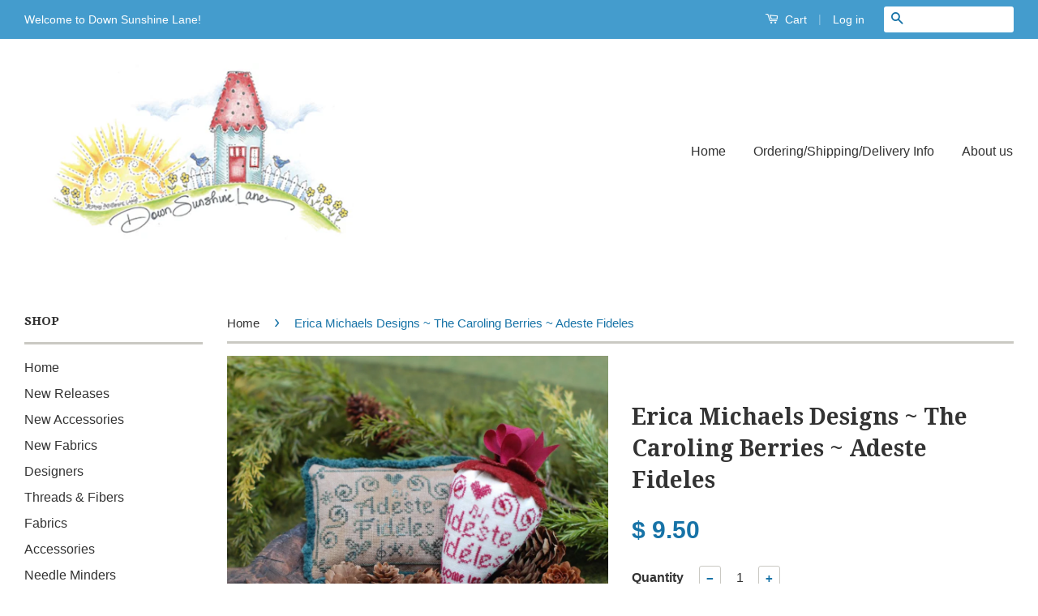

--- FILE ---
content_type: application/x-javascript
request_url: https://cdn-preorder.com/preorder2/common.js
body_size: 182851
content:
!function(e){var t={};function n(r){if(t[r])return t[r].exports;var a=t[r]={i:r,l:!1,exports:{}};return e[r].call(a.exports,a,a.exports,n),a.l=!0,a.exports}n.m=e,n.c=t,n.d=function(e,t,r){n.o(e,t)||Object.defineProperty(e,t,{enumerable:!0,get:r})},n.r=function(e){"undefined"!=typeof Symbol&&Symbol.toStringTag&&Object.defineProperty(e,Symbol.toStringTag,{value:"Module"}),Object.defineProperty(e,"__esModule",{value:!0})},n.t=function(e,t){if(1&t&&(e=n(e)),8&t)return e;if(4&t&&"object"==typeof e&&e&&e.__esModule)return e;var r=Object.create(null);if(n.r(r),Object.defineProperty(r,"default",{enumerable:!0,value:e}),2&t&&"string"!=typeof e)for(var a in e)n.d(r,a,function(t){return e[t]}.bind(null,a));return r},n.n=function(e){var t=e&&e.__esModule?function(){return e.default}:function(){return e};return n.d(t,"a",t),t},n.o=function(e,t){return Object.prototype.hasOwnProperty.call(e,t)},n.p="/",n(n.s=1021)}([,function(e,t){e.exports=function(e,t){if(!Object.prototype.hasOwnProperty.call(e,t))throw new TypeError("attempted to use private field on non-instance");return e}},,,function(e,t,n){var r=n(13),a=n(44).f,i=n(48),o=n(45),c=n(219),s=n(289),u=n(144);e.exports=function(e,t){var n,d,M,l,f,p=e.target,_=e.global,h=e.stat;if(n=_?r:h?r[p]||c(p,{}):(r[p]||{}).prototype)for(d in t){if(l=t[d],M=e.noTargetGet?(f=a(n,d))&&f.value:n[d],!u(_?d:p+(h?".":"#")+d,e.forced)&&void 0!==M){if(typeof l==typeof M)continue;s(l,M)}(e.sham||M&&M.sham)&&i(l,"sham",!0),o(n,d,l,e)}}},function(e,t,n){(function(e){e.exports=function(){"use strict";var t,r;function a(){return t.apply(null,arguments)}function i(e){return e instanceof Array||"[object Array]"===Object.prototype.toString.call(e)}function o(e){return null!=e&&"[object Object]"===Object.prototype.toString.call(e)}function c(e){return void 0===e}function s(e){return"number"==typeof e||"[object Number]"===Object.prototype.toString.call(e)}function u(e){return e instanceof Date||"[object Date]"===Object.prototype.toString.call(e)}function d(e,t){var n,r=[];for(n=0;n<e.length;++n)r.push(t(e[n],n));return r}function M(e,t){return Object.prototype.hasOwnProperty.call(e,t)}function l(e,t){for(var n in t)M(t,n)&&(e[n]=t[n]);return M(t,"toString")&&(e.toString=t.toString),M(t,"valueOf")&&(e.valueOf=t.valueOf),e}function f(e,t,n,r){return gt(e,t,n,r,!0).utc()}function p(e){return null==e._pf&&(e._pf={empty:!1,unusedTokens:[],unusedInput:[],overflow:-2,charsLeftOver:0,nullInput:!1,invalidMonth:null,invalidFormat:!1,userInvalidated:!1,iso:!1,parsedDateParts:[],meridiem:null,rfc2822:!1,weekdayMismatch:!1}),e._pf}function _(e){if(null==e._isValid){var t=p(e),n=r.call(t.parsedDateParts,(function(e){return null!=e})),a=!isNaN(e._d.getTime())&&t.overflow<0&&!t.empty&&!t.invalidMonth&&!t.invalidWeekday&&!t.weekdayMismatch&&!t.nullInput&&!t.invalidFormat&&!t.userInvalidated&&(!t.meridiem||t.meridiem&&n);if(e._strict&&(a=a&&0===t.charsLeftOver&&0===t.unusedTokens.length&&void 0===t.bigHour),null!=Object.isFrozen&&Object.isFrozen(e))return a;e._isValid=a}return e._isValid}function h(e){var t=f(NaN);return null!=e?l(p(t),e):p(t).userInvalidated=!0,t}r=Array.prototype.some?Array.prototype.some:function(e){for(var t=Object(this),n=t.length>>>0,r=0;r<n;r++)if(r in t&&e.call(this,t[r],r,t))return!0;return!1};var m=a.momentProperties=[];function b(e,t){var n,r,a;if(c(t._isAMomentObject)||(e._isAMomentObject=t._isAMomentObject),c(t._i)||(e._i=t._i),c(t._f)||(e._f=t._f),c(t._l)||(e._l=t._l),c(t._strict)||(e._strict=t._strict),c(t._tzm)||(e._tzm=t._tzm),c(t._isUTC)||(e._isUTC=t._isUTC),c(t._offset)||(e._offset=t._offset),c(t._pf)||(e._pf=p(t)),c(t._locale)||(e._locale=t._locale),m.length>0)for(n=0;n<m.length;n++)c(a=t[r=m[n]])||(e[r]=a);return e}var L=!1;function A(e){b(this,e),this._d=new Date(null!=e._d?e._d.getTime():NaN),this.isValid()||(this._d=new Date(NaN)),!1===L&&(L=!0,a.updateOffset(this),L=!1)}function y(e){return e instanceof A||null!=e&&null!=e._isAMomentObject}function v(e){return e<0?Math.ceil(e)||0:Math.floor(e)}function z(e){var t=+e,n=0;return 0!==t&&isFinite(t)&&(n=v(t)),n}function g(e,t,n){var r,a=Math.min(e.length,t.length),i=Math.abs(e.length-t.length),o=0;for(r=0;r<a;r++)(n&&e[r]!==t[r]||!n&&z(e[r])!==z(t[r]))&&o++;return o+i}function O(e){!1===a.suppressDeprecationWarnings&&"undefined"!=typeof console&&console.warn&&console.warn("Deprecation warning: "+e)}function T(e,t){var n=!0;return l((function(){if(null!=a.deprecationHandler&&a.deprecationHandler(null,e),n){for(var r,i=[],o=0;o<arguments.length;o++){if(r="","object"==typeof arguments[o]){for(var c in r+="\n["+o+"] ",arguments[0])r+=c+": "+arguments[0][c]+", ";r=r.slice(0,-2)}else r=arguments[o];i.push(r)}O(e+"\nArguments: "+Array.prototype.slice.call(i).join("")+"\n"+(new Error).stack),n=!1}return t.apply(this,arguments)}),t)}var Y,k={};function w(e,t){null!=a.deprecationHandler&&a.deprecationHandler(e,t),k[e]||(O(t),k[e]=!0)}function S(e){return e instanceof Function||"[object Function]"===Object.prototype.toString.call(e)}function D(e,t){var n,r=l({},e);for(n in t)M(t,n)&&(o(e[n])&&o(t[n])?(r[n]={},l(r[n],e[n]),l(r[n],t[n])):null!=t[n]?r[n]=t[n]:delete r[n]);for(n in e)M(e,n)&&!M(t,n)&&o(e[n])&&(r[n]=l({},r[n]));return r}function N(e){null!=e&&this.set(e)}a.suppressDeprecationWarnings=!1,a.deprecationHandler=null,Y=Object.keys?Object.keys:function(e){var t,n=[];for(t in e)M(e,t)&&n.push(t);return n};var W={};function q(e,t){var n=e.toLowerCase();W[n]=W[n+"s"]=W[t]=e}function E(e){return"string"==typeof e?W[e]||W[e.toLowerCase()]:void 0}function B(e){var t,n,r={};for(n in e)M(e,n)&&(t=E(n))&&(r[t]=e[n]);return r}var x={};function j(e,t){x[e]=t}function X(e,t,n){var r=""+Math.abs(e),a=t-r.length;return(e>=0?n?"+":"":"-")+Math.pow(10,Math.max(0,a)).toString().substr(1)+r}var P=/(\[[^\[]*\])|(\\)?([Hh]mm(ss)?|Mo|MM?M?M?|Do|DDDo|DD?D?D?|ddd?d?|do?|w[o|w]?|W[o|W]?|Qo?|YYYYYY|YYYYY|YYYY|YY|gg(ggg?)?|GG(GGG?)?|e|E|a|A|hh?|HH?|kk?|mm?|ss?|S{1,9}|x|X|zz?|ZZ?|.)/g,H=/(\[[^\[]*\])|(\\)?(LTS|LT|LL?L?L?|l{1,4})/g,R={},C={};function I(e,t,n,r){var a=r;"string"==typeof r&&(a=function(){return this[r]()}),e&&(C[e]=a),t&&(C[t[0]]=function(){return X(a.apply(this,arguments),t[1],t[2])}),n&&(C[n]=function(){return this.localeData().ordinal(a.apply(this,arguments),e)})}function F(e,t){return e.isValid()?(t=U(t,e.localeData()),R[t]=R[t]||function(e){var t,n,r,a=e.match(P);for(t=0,n=a.length;t<n;t++)C[a[t]]?a[t]=C[a[t]]:a[t]=(r=a[t]).match(/\[[\s\S]/)?r.replace(/^\[|\]$/g,""):r.replace(/\\/g,"");return function(t){var r,i="";for(r=0;r<n;r++)i+=S(a[r])?a[r].call(t,e):a[r];return i}}(t),R[t](e)):e.localeData().invalidDate()}function U(e,t){var n=5;function r(e){return t.longDateFormat(e)||e}for(H.lastIndex=0;n>=0&&H.test(e);)e=e.replace(H,r),H.lastIndex=0,n-=1;return e}var G=/\d/,J=/\d\d/,V=/\d{3}/,K=/\d{4}/,Q=/[+-]?\d{6}/,$=/\d\d?/,Z=/\d\d\d\d?/,ee=/\d\d\d\d\d\d?/,te=/\d{1,3}/,ne=/\d{1,4}/,re=/[+-]?\d{1,6}/,ae=/\d+/,ie=/[+-]?\d+/,oe=/Z|[+-]\d\d:?\d\d/gi,ce=/Z|[+-]\d\d(?::?\d\d)?/gi,se=/[0-9]{0,256}['a-z\u00A0-\u05FF\u0700-\uD7FF\uF900-\uFDCF\uFDF0-\uFF07\uFF10-\uFFEF]{1,256}|[\u0600-\u06FF\/]{1,256}(\s*?[\u0600-\u06FF]{1,256}){1,2}/i,ue={};function de(e,t,n){ue[e]=S(t)?t:function(e,r){return e&&n?n:t}}function Me(e,t){return M(ue,e)?ue[e](t._strict,t._locale):new RegExp(le(e.replace("\\","").replace(/\\(\[)|\\(\])|\[([^\]\[]*)\]|\\(.)/g,(function(e,t,n,r,a){return t||n||r||a}))))}function le(e){return e.replace(/[-\/\\^$*+?.()|[\]{}]/g,"\\$&")}var fe={};function pe(e,t){var n,r=t;for("string"==typeof e&&(e=[e]),s(t)&&(r=function(e,n){n[t]=z(e)}),n=0;n<e.length;n++)fe[e[n]]=r}function _e(e,t){pe(e,(function(e,n,r,a){r._w=r._w||{},t(e,r._w,r,a)}))}function he(e,t,n){null!=t&&M(fe,e)&&fe[e](t,n._a,n,e)}function me(e){return be(e)?366:365}function be(e){return e%4==0&&e%100!=0||e%400==0}I("Y",0,0,(function(){var e=this.year();return e<=9999?""+e:"+"+e})),I(0,["YY",2],0,(function(){return this.year()%100})),I(0,["YYYY",4],0,"year"),I(0,["YYYYY",5],0,"year"),I(0,["YYYYYY",6,!0],0,"year"),q("year","y"),j("year",1),de("Y",ie),de("YY",$,J),de("YYYY",ne,K),de("YYYYY",re,Q),de("YYYYYY",re,Q),pe(["YYYYY","YYYYYY"],0),pe("YYYY",(function(e,t){t[0]=2===e.length?a.parseTwoDigitYear(e):z(e)})),pe("YY",(function(e,t){t[0]=a.parseTwoDigitYear(e)})),pe("Y",(function(e,t){t[0]=parseInt(e,10)})),a.parseTwoDigitYear=function(e){return z(e)+(z(e)>68?1900:2e3)};var Le,Ae=ye("FullYear",!0);function ye(e,t){return function(n){return null!=n?(ze(this,e,n),a.updateOffset(this,t),this):ve(this,e)}}function ve(e,t){return e.isValid()?e._d["get"+(e._isUTC?"UTC":"")+t]():NaN}function ze(e,t,n){e.isValid()&&!isNaN(n)&&("FullYear"===t&&be(e.year())&&1===e.month()&&29===e.date()?e._d["set"+(e._isUTC?"UTC":"")+t](n,e.month(),ge(n,e.month())):e._d["set"+(e._isUTC?"UTC":"")+t](n))}function ge(e,t){if(isNaN(e)||isNaN(t))return NaN;var n,r=(t%(n=12)+n)%n;return e+=(t-r)/12,1===r?be(e)?29:28:31-r%7%2}Le=Array.prototype.indexOf?Array.prototype.indexOf:function(e){var t;for(t=0;t<this.length;++t)if(this[t]===e)return t;return-1},I("M",["MM",2],"Mo",(function(){return this.month()+1})),I("MMM",0,0,(function(e){return this.localeData().monthsShort(this,e)})),I("MMMM",0,0,(function(e){return this.localeData().months(this,e)})),q("month","M"),j("month",8),de("M",$),de("MM",$,J),de("MMM",(function(e,t){return t.monthsShortRegex(e)})),de("MMMM",(function(e,t){return t.monthsRegex(e)})),pe(["M","MM"],(function(e,t){t[1]=z(e)-1})),pe(["MMM","MMMM"],(function(e,t,n,r){var a=n._locale.monthsParse(e,r,n._strict);null!=a?t[1]=a:p(n).invalidMonth=e}));var Oe=/D[oD]?(\[[^\[\]]*\]|\s)+MMMM?/,Te="January_February_March_April_May_June_July_August_September_October_November_December".split("_"),Ye="Jan_Feb_Mar_Apr_May_Jun_Jul_Aug_Sep_Oct_Nov_Dec".split("_");function ke(e,t,n){var r,a,i,o=e.toLocaleLowerCase();if(!this._monthsParse)for(this._monthsParse=[],this._longMonthsParse=[],this._shortMonthsParse=[],r=0;r<12;++r)i=f([2e3,r]),this._shortMonthsParse[r]=this.monthsShort(i,"").toLocaleLowerCase(),this._longMonthsParse[r]=this.months(i,"").toLocaleLowerCase();return n?"MMM"===t?-1!==(a=Le.call(this._shortMonthsParse,o))?a:null:-1!==(a=Le.call(this._longMonthsParse,o))?a:null:"MMM"===t?-1!==(a=Le.call(this._shortMonthsParse,o))||-1!==(a=Le.call(this._longMonthsParse,o))?a:null:-1!==(a=Le.call(this._longMonthsParse,o))||-1!==(a=Le.call(this._shortMonthsParse,o))?a:null}function we(e,t){var n;if(!e.isValid())return e;if("string"==typeof t)if(/^\d+$/.test(t))t=z(t);else if(!s(t=e.localeData().monthsParse(t)))return e;return n=Math.min(e.date(),ge(e.year(),t)),e._d["set"+(e._isUTC?"UTC":"")+"Month"](t,n),e}function Se(e){return null!=e?(we(this,e),a.updateOffset(this,!0),this):ve(this,"Month")}var De=se,Ne=se;function We(){function e(e,t){return t.length-e.length}var t,n,r=[],a=[],i=[];for(t=0;t<12;t++)n=f([2e3,t]),r.push(this.monthsShort(n,"")),a.push(this.months(n,"")),i.push(this.months(n,"")),i.push(this.monthsShort(n,""));for(r.sort(e),a.sort(e),i.sort(e),t=0;t<12;t++)r[t]=le(r[t]),a[t]=le(a[t]);for(t=0;t<24;t++)i[t]=le(i[t]);this._monthsRegex=new RegExp("^("+i.join("|")+")","i"),this._monthsShortRegex=this._monthsRegex,this._monthsStrictRegex=new RegExp("^("+a.join("|")+")","i"),this._monthsShortStrictRegex=new RegExp("^("+r.join("|")+")","i")}function qe(e,t,n,r,a,i,o){var c;return e<100&&e>=0?(c=new Date(e+400,t,n,r,a,i,o),isFinite(c.getFullYear())&&c.setFullYear(e)):c=new Date(e,t,n,r,a,i,o),c}function Ee(e){var t;if(e<100&&e>=0){var n=Array.prototype.slice.call(arguments);n[0]=e+400,t=new Date(Date.UTC.apply(null,n)),isFinite(t.getUTCFullYear())&&t.setUTCFullYear(e)}else t=new Date(Date.UTC.apply(null,arguments));return t}function Be(e,t,n){var r=7+t-n;return-(7+Ee(e,0,r).getUTCDay()-t)%7+r-1}function xe(e,t,n,r,a){var i,o,c=1+7*(t-1)+(7+n-r)%7+Be(e,r,a);return c<=0?o=me(i=e-1)+c:c>me(e)?(i=e+1,o=c-me(e)):(i=e,o=c),{year:i,dayOfYear:o}}function je(e,t,n){var r,a,i=Be(e.year(),t,n),o=Math.floor((e.dayOfYear()-i-1)/7)+1;return o<1?r=o+Xe(a=e.year()-1,t,n):o>Xe(e.year(),t,n)?(r=o-Xe(e.year(),t,n),a=e.year()+1):(a=e.year(),r=o),{week:r,year:a}}function Xe(e,t,n){var r=Be(e,t,n),a=Be(e+1,t,n);return(me(e)-r+a)/7}function Pe(e,t){return e.slice(t,7).concat(e.slice(0,t))}I("w",["ww",2],"wo","week"),I("W",["WW",2],"Wo","isoWeek"),q("week","w"),q("isoWeek","W"),j("week",5),j("isoWeek",5),de("w",$),de("ww",$,J),de("W",$),de("WW",$,J),_e(["w","ww","W","WW"],(function(e,t,n,r){t[r.substr(0,1)]=z(e)})),I("d",0,"do","day"),I("dd",0,0,(function(e){return this.localeData().weekdaysMin(this,e)})),I("ddd",0,0,(function(e){return this.localeData().weekdaysShort(this,e)})),I("dddd",0,0,(function(e){return this.localeData().weekdays(this,e)})),I("e",0,0,"weekday"),I("E",0,0,"isoWeekday"),q("day","d"),q("weekday","e"),q("isoWeekday","E"),j("day",11),j("weekday",11),j("isoWeekday",11),de("d",$),de("e",$),de("E",$),de("dd",(function(e,t){return t.weekdaysMinRegex(e)})),de("ddd",(function(e,t){return t.weekdaysShortRegex(e)})),de("dddd",(function(e,t){return t.weekdaysRegex(e)})),_e(["dd","ddd","dddd"],(function(e,t,n,r){var a=n._locale.weekdaysParse(e,r,n._strict);null!=a?t.d=a:p(n).invalidWeekday=e})),_e(["d","e","E"],(function(e,t,n,r){t[r]=z(e)}));var He="Sunday_Monday_Tuesday_Wednesday_Thursday_Friday_Saturday".split("_"),Re="Sun_Mon_Tue_Wed_Thu_Fri_Sat".split("_"),Ce="Su_Mo_Tu_We_Th_Fr_Sa".split("_");function Ie(e,t,n){var r,a,i,o=e.toLocaleLowerCase();if(!this._weekdaysParse)for(this._weekdaysParse=[],this._shortWeekdaysParse=[],this._minWeekdaysParse=[],r=0;r<7;++r)i=f([2e3,1]).day(r),this._minWeekdaysParse[r]=this.weekdaysMin(i,"").toLocaleLowerCase(),this._shortWeekdaysParse[r]=this.weekdaysShort(i,"").toLocaleLowerCase(),this._weekdaysParse[r]=this.weekdays(i,"").toLocaleLowerCase();return n?"dddd"===t?-1!==(a=Le.call(this._weekdaysParse,o))?a:null:"ddd"===t?-1!==(a=Le.call(this._shortWeekdaysParse,o))?a:null:-1!==(a=Le.call(this._minWeekdaysParse,o))?a:null:"dddd"===t?-1!==(a=Le.call(this._weekdaysParse,o))||-1!==(a=Le.call(this._shortWeekdaysParse,o))||-1!==(a=Le.call(this._minWeekdaysParse,o))?a:null:"ddd"===t?-1!==(a=Le.call(this._shortWeekdaysParse,o))||-1!==(a=Le.call(this._weekdaysParse,o))||-1!==(a=Le.call(this._minWeekdaysParse,o))?a:null:-1!==(a=Le.call(this._minWeekdaysParse,o))||-1!==(a=Le.call(this._weekdaysParse,o))||-1!==(a=Le.call(this._shortWeekdaysParse,o))?a:null}var Fe=se,Ue=se,Ge=se;function Je(){function e(e,t){return t.length-e.length}var t,n,r,a,i,o=[],c=[],s=[],u=[];for(t=0;t<7;t++)n=f([2e3,1]).day(t),r=this.weekdaysMin(n,""),a=this.weekdaysShort(n,""),i=this.weekdays(n,""),o.push(r),c.push(a),s.push(i),u.push(r),u.push(a),u.push(i);for(o.sort(e),c.sort(e),s.sort(e),u.sort(e),t=0;t<7;t++)c[t]=le(c[t]),s[t]=le(s[t]),u[t]=le(u[t]);this._weekdaysRegex=new RegExp("^("+u.join("|")+")","i"),this._weekdaysShortRegex=this._weekdaysRegex,this._weekdaysMinRegex=this._weekdaysRegex,this._weekdaysStrictRegex=new RegExp("^("+s.join("|")+")","i"),this._weekdaysShortStrictRegex=new RegExp("^("+c.join("|")+")","i"),this._weekdaysMinStrictRegex=new RegExp("^("+o.join("|")+")","i")}function Ve(){return this.hours()%12||12}function Ke(e,t){I(e,0,0,(function(){return this.localeData().meridiem(this.hours(),this.minutes(),t)}))}function Qe(e,t){return t._meridiemParse}I("H",["HH",2],0,"hour"),I("h",["hh",2],0,Ve),I("k",["kk",2],0,(function(){return this.hours()||24})),I("hmm",0,0,(function(){return""+Ve.apply(this)+X(this.minutes(),2)})),I("hmmss",0,0,(function(){return""+Ve.apply(this)+X(this.minutes(),2)+X(this.seconds(),2)})),I("Hmm",0,0,(function(){return""+this.hours()+X(this.minutes(),2)})),I("Hmmss",0,0,(function(){return""+this.hours()+X(this.minutes(),2)+X(this.seconds(),2)})),Ke("a",!0),Ke("A",!1),q("hour","h"),j("hour",13),de("a",Qe),de("A",Qe),de("H",$),de("h",$),de("k",$),de("HH",$,J),de("hh",$,J),de("kk",$,J),de("hmm",Z),de("hmmss",ee),de("Hmm",Z),de("Hmmss",ee),pe(["H","HH"],3),pe(["k","kk"],(function(e,t,n){var r=z(e);t[3]=24===r?0:r})),pe(["a","A"],(function(e,t,n){n._isPm=n._locale.isPM(e),n._meridiem=e})),pe(["h","hh"],(function(e,t,n){t[3]=z(e),p(n).bigHour=!0})),pe("hmm",(function(e,t,n){var r=e.length-2;t[3]=z(e.substr(0,r)),t[4]=z(e.substr(r)),p(n).bigHour=!0})),pe("hmmss",(function(e,t,n){var r=e.length-4,a=e.length-2;t[3]=z(e.substr(0,r)),t[4]=z(e.substr(r,2)),t[5]=z(e.substr(a)),p(n).bigHour=!0})),pe("Hmm",(function(e,t,n){var r=e.length-2;t[3]=z(e.substr(0,r)),t[4]=z(e.substr(r))})),pe("Hmmss",(function(e,t,n){var r=e.length-4,a=e.length-2;t[3]=z(e.substr(0,r)),t[4]=z(e.substr(r,2)),t[5]=z(e.substr(a))}));var $e,Ze=ye("Hours",!0),et={calendar:{sameDay:"[Today at] LT",nextDay:"[Tomorrow at] LT",nextWeek:"dddd [at] LT",lastDay:"[Yesterday at] LT",lastWeek:"[Last] dddd [at] LT",sameElse:"L"},longDateFormat:{LTS:"h:mm:ss A",LT:"h:mm A",L:"MM/DD/YYYY",LL:"MMMM D, YYYY",LLL:"MMMM D, YYYY h:mm A",LLLL:"dddd, MMMM D, YYYY h:mm A"},invalidDate:"Invalid date",ordinal:"%d",dayOfMonthOrdinalParse:/\d{1,2}/,relativeTime:{future:"in %s",past:"%s ago",s:"a few seconds",ss:"%d seconds",m:"a minute",mm:"%d minutes",h:"an hour",hh:"%d hours",d:"a day",dd:"%d days",M:"a month",MM:"%d months",y:"a year",yy:"%d years"},months:Te,monthsShort:Ye,week:{dow:0,doy:6},weekdays:He,weekdaysMin:Ce,weekdaysShort:Re,meridiemParse:/[ap]\.?m?\.?/i},tt={},nt={};function rt(e){return e?e.toLowerCase().replace("_","-"):e}function at(t){var r=null;if(!tt[t]&&void 0!==e&&e&&e.exports)try{r=$e._abbr,n(754)("./"+t),it(r)}catch(e){}return tt[t]}function it(e,t){var n;return e&&((n=c(t)?ct(e):ot(e,t))?$e=n:"undefined"!=typeof console&&console.warn&&console.warn("Locale "+e+" not found. Did you forget to load it?")),$e._abbr}function ot(e,t){if(null!==t){var n,r=et;if(t.abbr=e,null!=tt[e])w("defineLocaleOverride","use moment.updateLocale(localeName, config) to change an existing locale. moment.defineLocale(localeName, config) should only be used for creating a new locale See http://momentjs.com/guides/#/warnings/define-locale/ for more info."),r=tt[e]._config;else if(null!=t.parentLocale)if(null!=tt[t.parentLocale])r=tt[t.parentLocale]._config;else{if(null==(n=at(t.parentLocale)))return nt[t.parentLocale]||(nt[t.parentLocale]=[]),nt[t.parentLocale].push({name:e,config:t}),null;r=n._config}return tt[e]=new N(D(r,t)),nt[e]&&nt[e].forEach((function(e){ot(e.name,e.config)})),it(e),tt[e]}return delete tt[e],null}function ct(e){var t;if(e&&e._locale&&e._locale._abbr&&(e=e._locale._abbr),!e)return $e;if(!i(e)){if(t=at(e))return t;e=[e]}return function(e){for(var t,n,r,a,i=0;i<e.length;){for(t=(a=rt(e[i]).split("-")).length,n=(n=rt(e[i+1]))?n.split("-"):null;t>0;){if(r=at(a.slice(0,t).join("-")))return r;if(n&&n.length>=t&&g(a,n,!0)>=t-1)break;t--}i++}return $e}(e)}function st(e){var t,n=e._a;return n&&-2===p(e).overflow&&(t=n[1]<0||n[1]>11?1:n[2]<1||n[2]>ge(n[0],n[1])?2:n[3]<0||n[3]>24||24===n[3]&&(0!==n[4]||0!==n[5]||0!==n[6])?3:n[4]<0||n[4]>59?4:n[5]<0||n[5]>59?5:n[6]<0||n[6]>999?6:-1,p(e)._overflowDayOfYear&&(t<0||t>2)&&(t=2),p(e)._overflowWeeks&&-1===t&&(t=7),p(e)._overflowWeekday&&-1===t&&(t=8),p(e).overflow=t),e}function ut(e,t,n){return null!=e?e:null!=t?t:n}function dt(e){var t,n,r,i,o,c=[];if(!e._d){for(r=function(e){var t=new Date(a.now());return e._useUTC?[t.getUTCFullYear(),t.getUTCMonth(),t.getUTCDate()]:[t.getFullYear(),t.getMonth(),t.getDate()]}(e),e._w&&null==e._a[2]&&null==e._a[1]&&function(e){var t,n,r,a,i,o,c,s;if(null!=(t=e._w).GG||null!=t.W||null!=t.E)i=1,o=4,n=ut(t.GG,e._a[0],je(Ot(),1,4).year),r=ut(t.W,1),((a=ut(t.E,1))<1||a>7)&&(s=!0);else{i=e._locale._week.dow,o=e._locale._week.doy;var u=je(Ot(),i,o);n=ut(t.gg,e._a[0],u.year),r=ut(t.w,u.week),null!=t.d?((a=t.d)<0||a>6)&&(s=!0):null!=t.e?(a=t.e+i,(t.e<0||t.e>6)&&(s=!0)):a=i}r<1||r>Xe(n,i,o)?p(e)._overflowWeeks=!0:null!=s?p(e)._overflowWeekday=!0:(c=xe(n,r,a,i,o),e._a[0]=c.year,e._dayOfYear=c.dayOfYear)}(e),null!=e._dayOfYear&&(o=ut(e._a[0],r[0]),(e._dayOfYear>me(o)||0===e._dayOfYear)&&(p(e)._overflowDayOfYear=!0),n=Ee(o,0,e._dayOfYear),e._a[1]=n.getUTCMonth(),e._a[2]=n.getUTCDate()),t=0;t<3&&null==e._a[t];++t)e._a[t]=c[t]=r[t];for(;t<7;t++)e._a[t]=c[t]=null==e._a[t]?2===t?1:0:e._a[t];24===e._a[3]&&0===e._a[4]&&0===e._a[5]&&0===e._a[6]&&(e._nextDay=!0,e._a[3]=0),e._d=(e._useUTC?Ee:qe).apply(null,c),i=e._useUTC?e._d.getUTCDay():e._d.getDay(),null!=e._tzm&&e._d.setUTCMinutes(e._d.getUTCMinutes()-e._tzm),e._nextDay&&(e._a[3]=24),e._w&&void 0!==e._w.d&&e._w.d!==i&&(p(e).weekdayMismatch=!0)}}var Mt=/^\s*((?:[+-]\d{6}|\d{4})-(?:\d\d-\d\d|W\d\d-\d|W\d\d|\d\d\d|\d\d))(?:(T| )(\d\d(?::\d\d(?::\d\d(?:[.,]\d+)?)?)?)([\+\-]\d\d(?::?\d\d)?|\s*Z)?)?$/,lt=/^\s*((?:[+-]\d{6}|\d{4})(?:\d\d\d\d|W\d\d\d|W\d\d|\d\d\d|\d\d))(?:(T| )(\d\d(?:\d\d(?:\d\d(?:[.,]\d+)?)?)?)([\+\-]\d\d(?::?\d\d)?|\s*Z)?)?$/,ft=/Z|[+-]\d\d(?::?\d\d)?/,pt=[["YYYYYY-MM-DD",/[+-]\d{6}-\d\d-\d\d/],["YYYY-MM-DD",/\d{4}-\d\d-\d\d/],["GGGG-[W]WW-E",/\d{4}-W\d\d-\d/],["GGGG-[W]WW",/\d{4}-W\d\d/,!1],["YYYY-DDD",/\d{4}-\d{3}/],["YYYY-MM",/\d{4}-\d\d/,!1],["YYYYYYMMDD",/[+-]\d{10}/],["YYYYMMDD",/\d{8}/],["GGGG[W]WWE",/\d{4}W\d{3}/],["GGGG[W]WW",/\d{4}W\d{2}/,!1],["YYYYDDD",/\d{7}/]],_t=[["HH:mm:ss.SSSS",/\d\d:\d\d:\d\d\.\d+/],["HH:mm:ss,SSSS",/\d\d:\d\d:\d\d,\d+/],["HH:mm:ss",/\d\d:\d\d:\d\d/],["HH:mm",/\d\d:\d\d/],["HHmmss.SSSS",/\d\d\d\d\d\d\.\d+/],["HHmmss,SSSS",/\d\d\d\d\d\d,\d+/],["HHmmss",/\d\d\d\d\d\d/],["HHmm",/\d\d\d\d/],["HH",/\d\d/]],ht=/^\/?Date\((\-?\d+)/i;function mt(e){var t,n,r,a,i,o,c=e._i,s=Mt.exec(c)||lt.exec(c);if(s){for(p(e).iso=!0,t=0,n=pt.length;t<n;t++)if(pt[t][1].exec(s[1])){a=pt[t][0],r=!1!==pt[t][2];break}if(null==a)return void(e._isValid=!1);if(s[3]){for(t=0,n=_t.length;t<n;t++)if(_t[t][1].exec(s[3])){i=(s[2]||" ")+_t[t][0];break}if(null==i)return void(e._isValid=!1)}if(!r&&null!=i)return void(e._isValid=!1);if(s[4]){if(!ft.exec(s[4]))return void(e._isValid=!1);o="Z"}e._f=a+(i||"")+(o||""),vt(e)}else e._isValid=!1}var bt=/^(?:(Mon|Tue|Wed|Thu|Fri|Sat|Sun),?\s)?(\d{1,2})\s(Jan|Feb|Mar|Apr|May|Jun|Jul|Aug|Sep|Oct|Nov|Dec)\s(\d{2,4})\s(\d\d):(\d\d)(?::(\d\d))?\s(?:(UT|GMT|[ECMP][SD]T)|([Zz])|([+-]\d{4}))$/;function Lt(e){var t=parseInt(e,10);return t<=49?2e3+t:t<=999?1900+t:t}var At={UT:0,GMT:0,EDT:-240,EST:-300,CDT:-300,CST:-360,MDT:-360,MST:-420,PDT:-420,PST:-480};function yt(e){var t,n,r,a,i,o,c,s=bt.exec(e._i.replace(/\([^)]*\)|[\n\t]/g," ").replace(/(\s\s+)/g," ").replace(/^\s\s*/,"").replace(/\s\s*$/,""));if(s){var u=(t=s[4],n=s[3],r=s[2],a=s[5],i=s[6],o=s[7],c=[Lt(t),Ye.indexOf(n),parseInt(r,10),parseInt(a,10),parseInt(i,10)],o&&c.push(parseInt(o,10)),c);if(!function(e,t,n){return!e||Re.indexOf(e)===new Date(t[0],t[1],t[2]).getDay()||(p(n).weekdayMismatch=!0,n._isValid=!1,!1)}(s[1],u,e))return;e._a=u,e._tzm=function(e,t,n){if(e)return At[e];if(t)return 0;var r=parseInt(n,10),a=r%100;return(r-a)/100*60+a}(s[8],s[9],s[10]),e._d=Ee.apply(null,e._a),e._d.setUTCMinutes(e._d.getUTCMinutes()-e._tzm),p(e).rfc2822=!0}else e._isValid=!1}function vt(e){if(e._f!==a.ISO_8601)if(e._f!==a.RFC_2822){e._a=[],p(e).empty=!0;var t,n,r,i,o,c=""+e._i,s=c.length,u=0;for(r=U(e._f,e._locale).match(P)||[],t=0;t<r.length;t++)i=r[t],(n=(c.match(Me(i,e))||[])[0])&&((o=c.substr(0,c.indexOf(n))).length>0&&p(e).unusedInput.push(o),c=c.slice(c.indexOf(n)+n.length),u+=n.length),C[i]?(n?p(e).empty=!1:p(e).unusedTokens.push(i),he(i,n,e)):e._strict&&!n&&p(e).unusedTokens.push(i);p(e).charsLeftOver=s-u,c.length>0&&p(e).unusedInput.push(c),e._a[3]<=12&&!0===p(e).bigHour&&e._a[3]>0&&(p(e).bigHour=void 0),p(e).parsedDateParts=e._a.slice(0),p(e).meridiem=e._meridiem,e._a[3]=function(e,t,n){var r;return null==n?t:null!=e.meridiemHour?e.meridiemHour(t,n):null!=e.isPM?((r=e.isPM(n))&&t<12&&(t+=12),r||12!==t||(t=0),t):t}(e._locale,e._a[3],e._meridiem),dt(e),st(e)}else yt(e);else mt(e)}function zt(e){var t=e._i,n=e._f;return e._locale=e._locale||ct(e._l),null===t||void 0===n&&""===t?h({nullInput:!0}):("string"==typeof t&&(e._i=t=e._locale.preparse(t)),y(t)?new A(st(t)):(u(t)?e._d=t:i(n)?function(e){var t,n,r,a,i;if(0===e._f.length)return p(e).invalidFormat=!0,void(e._d=new Date(NaN));for(a=0;a<e._f.length;a++)i=0,t=b({},e),null!=e._useUTC&&(t._useUTC=e._useUTC),t._f=e._f[a],vt(t),_(t)&&(i+=p(t).charsLeftOver,i+=10*p(t).unusedTokens.length,p(t).score=i,(null==r||i<r)&&(r=i,n=t));l(e,n||t)}(e):n?vt(e):function(e){var t=e._i;c(t)?e._d=new Date(a.now()):u(t)?e._d=new Date(t.valueOf()):"string"==typeof t?function(e){var t=ht.exec(e._i);null===t?(mt(e),!1===e._isValid&&(delete e._isValid,yt(e),!1===e._isValid&&(delete e._isValid,a.createFromInputFallback(e)))):e._d=new Date(+t[1])}(e):i(t)?(e._a=d(t.slice(0),(function(e){return parseInt(e,10)})),dt(e)):o(t)?function(e){if(!e._d){var t=B(e._i);e._a=d([t.year,t.month,t.day||t.date,t.hour,t.minute,t.second,t.millisecond],(function(e){return e&&parseInt(e,10)})),dt(e)}}(e):s(t)?e._d=new Date(t):a.createFromInputFallback(e)}(e),_(e)||(e._d=null),e))}function gt(e,t,n,r,a){var c,s={};return!0!==n&&!1!==n||(r=n,n=void 0),(o(e)&&function(e){if(Object.getOwnPropertyNames)return 0===Object.getOwnPropertyNames(e).length;var t;for(t in e)if(e.hasOwnProperty(t))return!1;return!0}(e)||i(e)&&0===e.length)&&(e=void 0),s._isAMomentObject=!0,s._useUTC=s._isUTC=a,s._l=n,s._i=e,s._f=t,s._strict=r,(c=new A(st(zt(s))))._nextDay&&(c.add(1,"d"),c._nextDay=void 0),c}function Ot(e,t,n,r){return gt(e,t,n,r,!1)}a.createFromInputFallback=T("value provided is not in a recognized RFC2822 or ISO format. moment construction falls back to js Date(), which is not reliable across all browsers and versions. Non RFC2822/ISO date formats are discouraged and will be removed in an upcoming major release. Please refer to http://momentjs.com/guides/#/warnings/js-date/ for more info.",(function(e){e._d=new Date(e._i+(e._useUTC?" UTC":""))})),a.ISO_8601=function(){},a.RFC_2822=function(){};var Tt=T("moment().min is deprecated, use moment.max instead. http://momentjs.com/guides/#/warnings/min-max/",(function(){var e=Ot.apply(null,arguments);return this.isValid()&&e.isValid()?e<this?this:e:h()})),Yt=T("moment().max is deprecated, use moment.min instead. http://momentjs.com/guides/#/warnings/min-max/",(function(){var e=Ot.apply(null,arguments);return this.isValid()&&e.isValid()?e>this?this:e:h()}));function kt(e,t){var n,r;if(1===t.length&&i(t[0])&&(t=t[0]),!t.length)return Ot();for(n=t[0],r=1;r<t.length;++r)t[r].isValid()&&!t[r][e](n)||(n=t[r]);return n}var wt=["year","quarter","month","week","day","hour","minute","second","millisecond"];function St(e){var t=B(e),n=t.year||0,r=t.quarter||0,a=t.month||0,i=t.week||t.isoWeek||0,o=t.day||0,c=t.hour||0,s=t.minute||0,u=t.second||0,d=t.millisecond||0;this._isValid=function(e){for(var t in e)if(-1===Le.call(wt,t)||null!=e[t]&&isNaN(e[t]))return!1;for(var n=!1,r=0;r<wt.length;++r)if(e[wt[r]]){if(n)return!1;parseFloat(e[wt[r]])!==z(e[wt[r]])&&(n=!0)}return!0}(t),this._milliseconds=+d+1e3*u+6e4*s+1e3*c*60*60,this._days=+o+7*i,this._months=+a+3*r+12*n,this._data={},this._locale=ct(),this._bubble()}function Dt(e){return e instanceof St}function Nt(e){return e<0?-1*Math.round(-1*e):Math.round(e)}function Wt(e,t){I(e,0,0,(function(){var e=this.utcOffset(),n="+";return e<0&&(e=-e,n="-"),n+X(~~(e/60),2)+t+X(~~e%60,2)}))}Wt("Z",":"),Wt("ZZ",""),de("Z",ce),de("ZZ",ce),pe(["Z","ZZ"],(function(e,t,n){n._useUTC=!0,n._tzm=Et(ce,e)}));var qt=/([\+\-]|\d\d)/gi;function Et(e,t){var n=(t||"").match(e);if(null===n)return null;var r=((n[n.length-1]||[])+"").match(qt)||["-",0,0],a=60*r[1]+z(r[2]);return 0===a?0:"+"===r[0]?a:-a}function Bt(e,t){var n,r;return t._isUTC?(n=t.clone(),r=(y(e)||u(e)?e.valueOf():Ot(e).valueOf())-n.valueOf(),n._d.setTime(n._d.valueOf()+r),a.updateOffset(n,!1),n):Ot(e).local()}function xt(e){return 15*-Math.round(e._d.getTimezoneOffset()/15)}function jt(){return!!this.isValid()&&this._isUTC&&0===this._offset}a.updateOffset=function(){};var Xt=/^(\-|\+)?(?:(\d*)[. ])?(\d+)\:(\d+)(?:\:(\d+)(\.\d*)?)?$/,Pt=/^(-|\+)?P(?:([-+]?[0-9,.]*)Y)?(?:([-+]?[0-9,.]*)M)?(?:([-+]?[0-9,.]*)W)?(?:([-+]?[0-9,.]*)D)?(?:T(?:([-+]?[0-9,.]*)H)?(?:([-+]?[0-9,.]*)M)?(?:([-+]?[0-9,.]*)S)?)?$/;function Ht(e,t){var n,r,a,i,o,c,u=e,d=null;return Dt(e)?u={ms:e._milliseconds,d:e._days,M:e._months}:s(e)?(u={},t?u[t]=e:u.milliseconds=e):(d=Xt.exec(e))?(n="-"===d[1]?-1:1,u={y:0,d:z(d[2])*n,h:z(d[3])*n,m:z(d[4])*n,s:z(d[5])*n,ms:z(Nt(1e3*d[6]))*n}):(d=Pt.exec(e))?(n="-"===d[1]?-1:1,u={y:Rt(d[2],n),M:Rt(d[3],n),w:Rt(d[4],n),d:Rt(d[5],n),h:Rt(d[6],n),m:Rt(d[7],n),s:Rt(d[8],n)}):null==u?u={}:"object"==typeof u&&("from"in u||"to"in u)&&(i=Ot(u.from),o=Ot(u.to),a=i.isValid()&&o.isValid()?(o=Bt(o,i),i.isBefore(o)?c=Ct(i,o):((c=Ct(o,i)).milliseconds=-c.milliseconds,c.months=-c.months),c):{milliseconds:0,months:0},(u={}).ms=a.milliseconds,u.M=a.months),r=new St(u),Dt(e)&&M(e,"_locale")&&(r._locale=e._locale),r}function Rt(e,t){var n=e&&parseFloat(e.replace(",","."));return(isNaN(n)?0:n)*t}function Ct(e,t){var n={};return n.months=t.month()-e.month()+12*(t.year()-e.year()),e.clone().add(n.months,"M").isAfter(t)&&--n.months,n.milliseconds=+t-+e.clone().add(n.months,"M"),n}function It(e,t){return function(n,r){var a;return null===r||isNaN(+r)||(w(t,"moment()."+t+"(period, number) is deprecated. Please use moment()."+t+"(number, period). See http://momentjs.com/guides/#/warnings/add-inverted-param/ for more info."),a=n,n=r,r=a),Ft(this,Ht(n="string"==typeof n?+n:n,r),e),this}}function Ft(e,t,n,r){var i=t._milliseconds,o=Nt(t._days),c=Nt(t._months);e.isValid()&&(r=null==r||r,c&&we(e,ve(e,"Month")+c*n),o&&ze(e,"Date",ve(e,"Date")+o*n),i&&e._d.setTime(e._d.valueOf()+i*n),r&&a.updateOffset(e,o||c))}Ht.fn=St.prototype,Ht.invalid=function(){return Ht(NaN)};var Ut=It(1,"add"),Gt=It(-1,"subtract");function Jt(e,t){var n=12*(t.year()-e.year())+(t.month()-e.month()),r=e.clone().add(n,"months");return-(n+(t-r<0?(t-r)/(r-e.clone().add(n-1,"months")):(t-r)/(e.clone().add(n+1,"months")-r)))||0}function Vt(e){var t;return void 0===e?this._locale._abbr:(null!=(t=ct(e))&&(this._locale=t),this)}a.defaultFormat="YYYY-MM-DDTHH:mm:ssZ",a.defaultFormatUtc="YYYY-MM-DDTHH:mm:ss[Z]";var Kt=T("moment().lang() is deprecated. Instead, use moment().localeData() to get the language configuration. Use moment().locale() to change languages.",(function(e){return void 0===e?this.localeData():this.locale(e)}));function Qt(){return this._locale}function $t(e,t){return(e%t+t)%t}function Zt(e,t,n){return e<100&&e>=0?new Date(e+400,t,n)-126227808e5:new Date(e,t,n).valueOf()}function en(e,t,n){return e<100&&e>=0?Date.UTC(e+400,t,n)-126227808e5:Date.UTC(e,t,n)}function tn(e,t){I(0,[e,e.length],0,t)}function nn(e,t,n,r,a){var i;return null==e?je(this,r,a).year:(t>(i=Xe(e,r,a))&&(t=i),rn.call(this,e,t,n,r,a))}function rn(e,t,n,r,a){var i=xe(e,t,n,r,a),o=Ee(i.year,0,i.dayOfYear);return this.year(o.getUTCFullYear()),this.month(o.getUTCMonth()),this.date(o.getUTCDate()),this}I(0,["gg",2],0,(function(){return this.weekYear()%100})),I(0,["GG",2],0,(function(){return this.isoWeekYear()%100})),tn("gggg","weekYear"),tn("ggggg","weekYear"),tn("GGGG","isoWeekYear"),tn("GGGGG","isoWeekYear"),q("weekYear","gg"),q("isoWeekYear","GG"),j("weekYear",1),j("isoWeekYear",1),de("G",ie),de("g",ie),de("GG",$,J),de("gg",$,J),de("GGGG",ne,K),de("gggg",ne,K),de("GGGGG",re,Q),de("ggggg",re,Q),_e(["gggg","ggggg","GGGG","GGGGG"],(function(e,t,n,r){t[r.substr(0,2)]=z(e)})),_e(["gg","GG"],(function(e,t,n,r){t[r]=a.parseTwoDigitYear(e)})),I("Q",0,"Qo","quarter"),q("quarter","Q"),j("quarter",7),de("Q",G),pe("Q",(function(e,t){t[1]=3*(z(e)-1)})),I("D",["DD",2],"Do","date"),q("date","D"),j("date",9),de("D",$),de("DD",$,J),de("Do",(function(e,t){return e?t._dayOfMonthOrdinalParse||t._ordinalParse:t._dayOfMonthOrdinalParseLenient})),pe(["D","DD"],2),pe("Do",(function(e,t){t[2]=z(e.match($)[0])}));var an=ye("Date",!0);I("DDD",["DDDD",3],"DDDo","dayOfYear"),q("dayOfYear","DDD"),j("dayOfYear",4),de("DDD",te),de("DDDD",V),pe(["DDD","DDDD"],(function(e,t,n){n._dayOfYear=z(e)})),I("m",["mm",2],0,"minute"),q("minute","m"),j("minute",14),de("m",$),de("mm",$,J),pe(["m","mm"],4);var on=ye("Minutes",!1);I("s",["ss",2],0,"second"),q("second","s"),j("second",15),de("s",$),de("ss",$,J),pe(["s","ss"],5);var cn,sn=ye("Seconds",!1);for(I("S",0,0,(function(){return~~(this.millisecond()/100)})),I(0,["SS",2],0,(function(){return~~(this.millisecond()/10)})),I(0,["SSS",3],0,"millisecond"),I(0,["SSSS",4],0,(function(){return 10*this.millisecond()})),I(0,["SSSSS",5],0,(function(){return 100*this.millisecond()})),I(0,["SSSSSS",6],0,(function(){return 1e3*this.millisecond()})),I(0,["SSSSSSS",7],0,(function(){return 1e4*this.millisecond()})),I(0,["SSSSSSSS",8],0,(function(){return 1e5*this.millisecond()})),I(0,["SSSSSSSSS",9],0,(function(){return 1e6*this.millisecond()})),q("millisecond","ms"),j("millisecond",16),de("S",te,G),de("SS",te,J),de("SSS",te,V),cn="SSSS";cn.length<=9;cn+="S")de(cn,ae);function un(e,t){t[6]=z(1e3*("0."+e))}for(cn="S";cn.length<=9;cn+="S")pe(cn,un);var dn=ye("Milliseconds",!1);I("z",0,0,"zoneAbbr"),I("zz",0,0,"zoneName");var Mn=A.prototype;function ln(e){return e}Mn.add=Ut,Mn.calendar=function(e,t){var n=e||Ot(),r=Bt(n,this).startOf("day"),i=a.calendarFormat(this,r)||"sameElse",o=t&&(S(t[i])?t[i].call(this,n):t[i]);return this.format(o||this.localeData().calendar(i,this,Ot(n)))},Mn.clone=function(){return new A(this)},Mn.diff=function(e,t,n){var r,a,i;if(!this.isValid())return NaN;if(!(r=Bt(e,this)).isValid())return NaN;switch(a=6e4*(r.utcOffset()-this.utcOffset()),t=E(t)){case"year":i=Jt(this,r)/12;break;case"month":i=Jt(this,r);break;case"quarter":i=Jt(this,r)/3;break;case"second":i=(this-r)/1e3;break;case"minute":i=(this-r)/6e4;break;case"hour":i=(this-r)/36e5;break;case"day":i=(this-r-a)/864e5;break;case"week":i=(this-r-a)/6048e5;break;default:i=this-r}return n?i:v(i)},Mn.endOf=function(e){var t;if(void 0===(e=E(e))||"millisecond"===e||!this.isValid())return this;var n=this._isUTC?en:Zt;switch(e){case"year":t=n(this.year()+1,0,1)-1;break;case"quarter":t=n(this.year(),this.month()-this.month()%3+3,1)-1;break;case"month":t=n(this.year(),this.month()+1,1)-1;break;case"week":t=n(this.year(),this.month(),this.date()-this.weekday()+7)-1;break;case"isoWeek":t=n(this.year(),this.month(),this.date()-(this.isoWeekday()-1)+7)-1;break;case"day":case"date":t=n(this.year(),this.month(),this.date()+1)-1;break;case"hour":t=this._d.valueOf(),t+=36e5-$t(t+(this._isUTC?0:6e4*this.utcOffset()),36e5)-1;break;case"minute":t=this._d.valueOf(),t+=6e4-$t(t,6e4)-1;break;case"second":t=this._d.valueOf(),t+=1e3-$t(t,1e3)-1}return this._d.setTime(t),a.updateOffset(this,!0),this},Mn.format=function(e){e||(e=this.isUtc()?a.defaultFormatUtc:a.defaultFormat);var t=F(this,e);return this.localeData().postformat(t)},Mn.from=function(e,t){return this.isValid()&&(y(e)&&e.isValid()||Ot(e).isValid())?Ht({to:this,from:e}).locale(this.locale()).humanize(!t):this.localeData().invalidDate()},Mn.fromNow=function(e){return this.from(Ot(),e)},Mn.to=function(e,t){return this.isValid()&&(y(e)&&e.isValid()||Ot(e).isValid())?Ht({from:this,to:e}).locale(this.locale()).humanize(!t):this.localeData().invalidDate()},Mn.toNow=function(e){return this.to(Ot(),e)},Mn.get=function(e){return S(this[e=E(e)])?this[e]():this},Mn.invalidAt=function(){return p(this).overflow},Mn.isAfter=function(e,t){var n=y(e)?e:Ot(e);return!(!this.isValid()||!n.isValid())&&("millisecond"===(t=E(t)||"millisecond")?this.valueOf()>n.valueOf():n.valueOf()<this.clone().startOf(t).valueOf())},Mn.isBefore=function(e,t){var n=y(e)?e:Ot(e);return!(!this.isValid()||!n.isValid())&&("millisecond"===(t=E(t)||"millisecond")?this.valueOf()<n.valueOf():this.clone().endOf(t).valueOf()<n.valueOf())},Mn.isBetween=function(e,t,n,r){var a=y(e)?e:Ot(e),i=y(t)?t:Ot(t);return!!(this.isValid()&&a.isValid()&&i.isValid())&&("("===(r=r||"()")[0]?this.isAfter(a,n):!this.isBefore(a,n))&&(")"===r[1]?this.isBefore(i,n):!this.isAfter(i,n))},Mn.isSame=function(e,t){var n,r=y(e)?e:Ot(e);return!(!this.isValid()||!r.isValid())&&("millisecond"===(t=E(t)||"millisecond")?this.valueOf()===r.valueOf():(n=r.valueOf(),this.clone().startOf(t).valueOf()<=n&&n<=this.clone().endOf(t).valueOf()))},Mn.isSameOrAfter=function(e,t){return this.isSame(e,t)||this.isAfter(e,t)},Mn.isSameOrBefore=function(e,t){return this.isSame(e,t)||this.isBefore(e,t)},Mn.isValid=function(){return _(this)},Mn.lang=Kt,Mn.locale=Vt,Mn.localeData=Qt,Mn.max=Yt,Mn.min=Tt,Mn.parsingFlags=function(){return l({},p(this))},Mn.set=function(e,t){if("object"==typeof e)for(var n=function(e){var t=[];for(var n in e)t.push({unit:n,priority:x[n]});return t.sort((function(e,t){return e.priority-t.priority})),t}(e=B(e)),r=0;r<n.length;r++)this[n[r].unit](e[n[r].unit]);else if(S(this[e=E(e)]))return this[e](t);return this},Mn.startOf=function(e){var t;if(void 0===(e=E(e))||"millisecond"===e||!this.isValid())return this;var n=this._isUTC?en:Zt;switch(e){case"year":t=n(this.year(),0,1);break;case"quarter":t=n(this.year(),this.month()-this.month()%3,1);break;case"month":t=n(this.year(),this.month(),1);break;case"week":t=n(this.year(),this.month(),this.date()-this.weekday());break;case"isoWeek":t=n(this.year(),this.month(),this.date()-(this.isoWeekday()-1));break;case"day":case"date":t=n(this.year(),this.month(),this.date());break;case"hour":t=this._d.valueOf(),t-=$t(t+(this._isUTC?0:6e4*this.utcOffset()),36e5);break;case"minute":t=this._d.valueOf(),t-=$t(t,6e4);break;case"second":t=this._d.valueOf(),t-=$t(t,1e3)}return this._d.setTime(t),a.updateOffset(this,!0),this},Mn.subtract=Gt,Mn.toArray=function(){var e=this;return[e.year(),e.month(),e.date(),e.hour(),e.minute(),e.second(),e.millisecond()]},Mn.toObject=function(){var e=this;return{years:e.year(),months:e.month(),date:e.date(),hours:e.hours(),minutes:e.minutes(),seconds:e.seconds(),milliseconds:e.milliseconds()}},Mn.toDate=function(){return new Date(this.valueOf())},Mn.toISOString=function(e){if(!this.isValid())return null;var t=!0!==e,n=t?this.clone().utc():this;return n.year()<0||n.year()>9999?F(n,t?"YYYYYY-MM-DD[T]HH:mm:ss.SSS[Z]":"YYYYYY-MM-DD[T]HH:mm:ss.SSSZ"):S(Date.prototype.toISOString)?t?this.toDate().toISOString():new Date(this.valueOf()+60*this.utcOffset()*1e3).toISOString().replace("Z",F(n,"Z")):F(n,t?"YYYY-MM-DD[T]HH:mm:ss.SSS[Z]":"YYYY-MM-DD[T]HH:mm:ss.SSSZ")},Mn.inspect=function(){if(!this.isValid())return"moment.invalid(/* "+this._i+" */)";var e="moment",t="";this.isLocal()||(e=0===this.utcOffset()?"moment.utc":"moment.parseZone",t="Z");var n="["+e+'("]',r=0<=this.year()&&this.year()<=9999?"YYYY":"YYYYYY",a=t+'[")]';return this.format(n+r+"-MM-DD[T]HH:mm:ss.SSS"+a)},Mn.toJSON=function(){return this.isValid()?this.toISOString():null},Mn.toString=function(){return this.clone().locale("en").format("ddd MMM DD YYYY HH:mm:ss [GMT]ZZ")},Mn.unix=function(){return Math.floor(this.valueOf()/1e3)},Mn.valueOf=function(){return this._d.valueOf()-6e4*(this._offset||0)},Mn.creationData=function(){return{input:this._i,format:this._f,locale:this._locale,isUTC:this._isUTC,strict:this._strict}},Mn.year=Ae,Mn.isLeapYear=function(){return be(this.year())},Mn.weekYear=function(e){return nn.call(this,e,this.week(),this.weekday(),this.localeData()._week.dow,this.localeData()._week.doy)},Mn.isoWeekYear=function(e){return nn.call(this,e,this.isoWeek(),this.isoWeekday(),1,4)},Mn.quarter=Mn.quarters=function(e){return null==e?Math.ceil((this.month()+1)/3):this.month(3*(e-1)+this.month()%3)},Mn.month=Se,Mn.daysInMonth=function(){return ge(this.year(),this.month())},Mn.week=Mn.weeks=function(e){var t=this.localeData().week(this);return null==e?t:this.add(7*(e-t),"d")},Mn.isoWeek=Mn.isoWeeks=function(e){var t=je(this,1,4).week;return null==e?t:this.add(7*(e-t),"d")},Mn.weeksInYear=function(){var e=this.localeData()._week;return Xe(this.year(),e.dow,e.doy)},Mn.isoWeeksInYear=function(){return Xe(this.year(),1,4)},Mn.date=an,Mn.day=Mn.days=function(e){if(!this.isValid())return null!=e?this:NaN;var t=this._isUTC?this._d.getUTCDay():this._d.getDay();return null!=e?(e=function(e,t){return"string"!=typeof e?e:isNaN(e)?"number"==typeof(e=t.weekdaysParse(e))?e:null:parseInt(e,10)}(e,this.localeData()),this.add(e-t,"d")):t},Mn.weekday=function(e){if(!this.isValid())return null!=e?this:NaN;var t=(this.day()+7-this.localeData()._week.dow)%7;return null==e?t:this.add(e-t,"d")},Mn.isoWeekday=function(e){if(!this.isValid())return null!=e?this:NaN;if(null!=e){var t=function(e,t){return"string"==typeof e?t.weekdaysParse(e)%7||7:isNaN(e)?null:e}(e,this.localeData());return this.day(this.day()%7?t:t-7)}return this.day()||7},Mn.dayOfYear=function(e){var t=Math.round((this.clone().startOf("day")-this.clone().startOf("year"))/864e5)+1;return null==e?t:this.add(e-t,"d")},Mn.hour=Mn.hours=Ze,Mn.minute=Mn.minutes=on,Mn.second=Mn.seconds=sn,Mn.millisecond=Mn.milliseconds=dn,Mn.utcOffset=function(e,t,n){var r,i=this._offset||0;if(!this.isValid())return null!=e?this:NaN;if(null!=e){if("string"==typeof e){if(null===(e=Et(ce,e)))return this}else Math.abs(e)<16&&!n&&(e*=60);return!this._isUTC&&t&&(r=xt(this)),this._offset=e,this._isUTC=!0,null!=r&&this.add(r,"m"),i!==e&&(!t||this._changeInProgress?Ft(this,Ht(e-i,"m"),1,!1):this._changeInProgress||(this._changeInProgress=!0,a.updateOffset(this,!0),this._changeInProgress=null)),this}return this._isUTC?i:xt(this)},Mn.utc=function(e){return this.utcOffset(0,e)},Mn.local=function(e){return this._isUTC&&(this.utcOffset(0,e),this._isUTC=!1,e&&this.subtract(xt(this),"m")),this},Mn.parseZone=function(){if(null!=this._tzm)this.utcOffset(this._tzm,!1,!0);else if("string"==typeof this._i){var e=Et(oe,this._i);null!=e?this.utcOffset(e):this.utcOffset(0,!0)}return this},Mn.hasAlignedHourOffset=function(e){return!!this.isValid()&&(e=e?Ot(e).utcOffset():0,(this.utcOffset()-e)%60==0)},Mn.isDST=function(){return this.utcOffset()>this.clone().month(0).utcOffset()||this.utcOffset()>this.clone().month(5).utcOffset()},Mn.isLocal=function(){return!!this.isValid()&&!this._isUTC},Mn.isUtcOffset=function(){return!!this.isValid()&&this._isUTC},Mn.isUtc=jt,Mn.isUTC=jt,Mn.zoneAbbr=function(){return this._isUTC?"UTC":""},Mn.zoneName=function(){return this._isUTC?"Coordinated Universal Time":""},Mn.dates=T("dates accessor is deprecated. Use date instead.",an),Mn.months=T("months accessor is deprecated. Use month instead",Se),Mn.years=T("years accessor is deprecated. Use year instead",Ae),Mn.zone=T("moment().zone is deprecated, use moment().utcOffset instead. http://momentjs.com/guides/#/warnings/zone/",(function(e,t){return null!=e?("string"!=typeof e&&(e=-e),this.utcOffset(e,t),this):-this.utcOffset()})),Mn.isDSTShifted=T("isDSTShifted is deprecated. See http://momentjs.com/guides/#/warnings/dst-shifted/ for more information",(function(){if(!c(this._isDSTShifted))return this._isDSTShifted;var e={};if(b(e,this),(e=zt(e))._a){var t=e._isUTC?f(e._a):Ot(e._a);this._isDSTShifted=this.isValid()&&g(e._a,t.toArray())>0}else this._isDSTShifted=!1;return this._isDSTShifted}));var fn=N.prototype;function pn(e,t,n,r){var a=ct(),i=f().set(r,t);return a[n](i,e)}function _n(e,t,n){if(s(e)&&(t=e,e=void 0),e=e||"",null!=t)return pn(e,t,n,"month");var r,a=[];for(r=0;r<12;r++)a[r]=pn(e,r,n,"month");return a}function hn(e,t,n,r){"boolean"==typeof e?(s(t)&&(n=t,t=void 0),t=t||""):(n=t=e,e=!1,s(t)&&(n=t,t=void 0),t=t||"");var a,i=ct(),o=e?i._week.dow:0;if(null!=n)return pn(t,(n+o)%7,r,"day");var c=[];for(a=0;a<7;a++)c[a]=pn(t,(a+o)%7,r,"day");return c}fn.calendar=function(e,t,n){var r=this._calendar[e]||this._calendar.sameElse;return S(r)?r.call(t,n):r},fn.longDateFormat=function(e){var t=this._longDateFormat[e],n=this._longDateFormat[e.toUpperCase()];return t||!n?t:(this._longDateFormat[e]=n.replace(/MMMM|MM|DD|dddd/g,(function(e){return e.slice(1)})),this._longDateFormat[e])},fn.invalidDate=function(){return this._invalidDate},fn.ordinal=function(e){return this._ordinal.replace("%d",e)},fn.preparse=ln,fn.postformat=ln,fn.relativeTime=function(e,t,n,r){var a=this._relativeTime[n];return S(a)?a(e,t,n,r):a.replace(/%d/i,e)},fn.pastFuture=function(e,t){var n=this._relativeTime[e>0?"future":"past"];return S(n)?n(t):n.replace(/%s/i,t)},fn.set=function(e){var t,n;for(n in e)S(t=e[n])?this[n]=t:this["_"+n]=t;this._config=e,this._dayOfMonthOrdinalParseLenient=new RegExp((this._dayOfMonthOrdinalParse.source||this._ordinalParse.source)+"|"+/\d{1,2}/.source)},fn.months=function(e,t){return e?i(this._months)?this._months[e.month()]:this._months[(this._months.isFormat||Oe).test(t)?"format":"standalone"][e.month()]:i(this._months)?this._months:this._months.standalone},fn.monthsShort=function(e,t){return e?i(this._monthsShort)?this._monthsShort[e.month()]:this._monthsShort[Oe.test(t)?"format":"standalone"][e.month()]:i(this._monthsShort)?this._monthsShort:this._monthsShort.standalone},fn.monthsParse=function(e,t,n){var r,a,i;if(this._monthsParseExact)return ke.call(this,e,t,n);for(this._monthsParse||(this._monthsParse=[],this._longMonthsParse=[],this._shortMonthsParse=[]),r=0;r<12;r++){if(a=f([2e3,r]),n&&!this._longMonthsParse[r]&&(this._longMonthsParse[r]=new RegExp("^"+this.months(a,"").replace(".","")+"$","i"),this._shortMonthsParse[r]=new RegExp("^"+this.monthsShort(a,"").replace(".","")+"$","i")),n||this._monthsParse[r]||(i="^"+this.months(a,"")+"|^"+this.monthsShort(a,""),this._monthsParse[r]=new RegExp(i.replace(".",""),"i")),n&&"MMMM"===t&&this._longMonthsParse[r].test(e))return r;if(n&&"MMM"===t&&this._shortMonthsParse[r].test(e))return r;if(!n&&this._monthsParse[r].test(e))return r}},fn.monthsRegex=function(e){return this._monthsParseExact?(M(this,"_monthsRegex")||We.call(this),e?this._monthsStrictRegex:this._monthsRegex):(M(this,"_monthsRegex")||(this._monthsRegex=Ne),this._monthsStrictRegex&&e?this._monthsStrictRegex:this._monthsRegex)},fn.monthsShortRegex=function(e){return this._monthsParseExact?(M(this,"_monthsRegex")||We.call(this),e?this._monthsShortStrictRegex:this._monthsShortRegex):(M(this,"_monthsShortRegex")||(this._monthsShortRegex=De),this._monthsShortStrictRegex&&e?this._monthsShortStrictRegex:this._monthsShortRegex)},fn.week=function(e){return je(e,this._week.dow,this._week.doy).week},fn.firstDayOfYear=function(){return this._week.doy},fn.firstDayOfWeek=function(){return this._week.dow},fn.weekdays=function(e,t){var n=i(this._weekdays)?this._weekdays:this._weekdays[e&&!0!==e&&this._weekdays.isFormat.test(t)?"format":"standalone"];return!0===e?Pe(n,this._week.dow):e?n[e.day()]:n},fn.weekdaysMin=function(e){return!0===e?Pe(this._weekdaysMin,this._week.dow):e?this._weekdaysMin[e.day()]:this._weekdaysMin},fn.weekdaysShort=function(e){return!0===e?Pe(this._weekdaysShort,this._week.dow):e?this._weekdaysShort[e.day()]:this._weekdaysShort},fn.weekdaysParse=function(e,t,n){var r,a,i;if(this._weekdaysParseExact)return Ie.call(this,e,t,n);for(this._weekdaysParse||(this._weekdaysParse=[],this._minWeekdaysParse=[],this._shortWeekdaysParse=[],this._fullWeekdaysParse=[]),r=0;r<7;r++){if(a=f([2e3,1]).day(r),n&&!this._fullWeekdaysParse[r]&&(this._fullWeekdaysParse[r]=new RegExp("^"+this.weekdays(a,"").replace(".","\\.?")+"$","i"),this._shortWeekdaysParse[r]=new RegExp("^"+this.weekdaysShort(a,"").replace(".","\\.?")+"$","i"),this._minWeekdaysParse[r]=new RegExp("^"+this.weekdaysMin(a,"").replace(".","\\.?")+"$","i")),this._weekdaysParse[r]||(i="^"+this.weekdays(a,"")+"|^"+this.weekdaysShort(a,"")+"|^"+this.weekdaysMin(a,""),this._weekdaysParse[r]=new RegExp(i.replace(".",""),"i")),n&&"dddd"===t&&this._fullWeekdaysParse[r].test(e))return r;if(n&&"ddd"===t&&this._shortWeekdaysParse[r].test(e))return r;if(n&&"dd"===t&&this._minWeekdaysParse[r].test(e))return r;if(!n&&this._weekdaysParse[r].test(e))return r}},fn.weekdaysRegex=function(e){return this._weekdaysParseExact?(M(this,"_weekdaysRegex")||Je.call(this),e?this._weekdaysStrictRegex:this._weekdaysRegex):(M(this,"_weekdaysRegex")||(this._weekdaysRegex=Fe),this._weekdaysStrictRegex&&e?this._weekdaysStrictRegex:this._weekdaysRegex)},fn.weekdaysShortRegex=function(e){return this._weekdaysParseExact?(M(this,"_weekdaysRegex")||Je.call(this),e?this._weekdaysShortStrictRegex:this._weekdaysShortRegex):(M(this,"_weekdaysShortRegex")||(this._weekdaysShortRegex=Ue),this._weekdaysShortStrictRegex&&e?this._weekdaysShortStrictRegex:this._weekdaysShortRegex)},fn.weekdaysMinRegex=function(e){return this._weekdaysParseExact?(M(this,"_weekdaysRegex")||Je.call(this),e?this._weekdaysMinStrictRegex:this._weekdaysMinRegex):(M(this,"_weekdaysMinRegex")||(this._weekdaysMinRegex=Ge),this._weekdaysMinStrictRegex&&e?this._weekdaysMinStrictRegex:this._weekdaysMinRegex)},fn.isPM=function(e){return"p"===(e+"").toLowerCase().charAt(0)},fn.meridiem=function(e,t,n){return e>11?n?"pm":"PM":n?"am":"AM"},it("en",{dayOfMonthOrdinalParse:/\d{1,2}(th|st|nd|rd)/,ordinal:function(e){var t=e%10;return e+(1===z(e%100/10)?"th":1===t?"st":2===t?"nd":3===t?"rd":"th")}}),a.lang=T("moment.lang is deprecated. Use moment.locale instead.",it),a.langData=T("moment.langData is deprecated. Use moment.localeData instead.",ct);var mn=Math.abs;function bn(e,t,n,r){var a=Ht(t,n);return e._milliseconds+=r*a._milliseconds,e._days+=r*a._days,e._months+=r*a._months,e._bubble()}function Ln(e){return e<0?Math.floor(e):Math.ceil(e)}function An(e){return 4800*e/146097}function yn(e){return 146097*e/4800}function vn(e){return function(){return this.as(e)}}var zn=vn("ms"),gn=vn("s"),On=vn("m"),Tn=vn("h"),Yn=vn("d"),kn=vn("w"),wn=vn("M"),Sn=vn("Q"),Dn=vn("y");function Nn(e){return function(){return this.isValid()?this._data[e]:NaN}}var Wn=Nn("milliseconds"),qn=Nn("seconds"),En=Nn("minutes"),Bn=Nn("hours"),xn=Nn("days"),jn=Nn("months"),Xn=Nn("years"),Pn=Math.round,Hn={ss:44,s:45,m:45,h:22,d:26,M:11};function Rn(e,t,n,r,a){return a.relativeTime(t||1,!!n,e,r)}var Cn=Math.abs;function In(e){return(e>0)-(e<0)||+e}function Fn(){if(!this.isValid())return this.localeData().invalidDate();var e,t,n=Cn(this._milliseconds)/1e3,r=Cn(this._days),a=Cn(this._months);e=v(n/60),t=v(e/60),n%=60,e%=60;var i=v(a/12),o=a%=12,c=r,s=t,u=e,d=n?n.toFixed(3).replace(/\.?0+$/,""):"",M=this.asSeconds();if(!M)return"P0D";var l=M<0?"-":"",f=In(this._months)!==In(M)?"-":"",p=In(this._days)!==In(M)?"-":"",_=In(this._milliseconds)!==In(M)?"-":"";return l+"P"+(i?f+i+"Y":"")+(o?f+o+"M":"")+(c?p+c+"D":"")+(s||u||d?"T":"")+(s?_+s+"H":"")+(u?_+u+"M":"")+(d?_+d+"S":"")}var Un=St.prototype;return Un.isValid=function(){return this._isValid},Un.abs=function(){var e=this._data;return this._milliseconds=mn(this._milliseconds),this._days=mn(this._days),this._months=mn(this._months),e.milliseconds=mn(e.milliseconds),e.seconds=mn(e.seconds),e.minutes=mn(e.minutes),e.hours=mn(e.hours),e.months=mn(e.months),e.years=mn(e.years),this},Un.add=function(e,t){return bn(this,e,t,1)},Un.subtract=function(e,t){return bn(this,e,t,-1)},Un.as=function(e){if(!this.isValid())return NaN;var t,n,r=this._milliseconds;if("month"===(e=E(e))||"quarter"===e||"year"===e)switch(t=this._days+r/864e5,n=this._months+An(t),e){case"month":return n;case"quarter":return n/3;case"year":return n/12}else switch(t=this._days+Math.round(yn(this._months)),e){case"week":return t/7+r/6048e5;case"day":return t+r/864e5;case"hour":return 24*t+r/36e5;case"minute":return 1440*t+r/6e4;case"second":return 86400*t+r/1e3;case"millisecond":return Math.floor(864e5*t)+r;default:throw new Error("Unknown unit "+e)}},Un.asMilliseconds=zn,Un.asSeconds=gn,Un.asMinutes=On,Un.asHours=Tn,Un.asDays=Yn,Un.asWeeks=kn,Un.asMonths=wn,Un.asQuarters=Sn,Un.asYears=Dn,Un.valueOf=function(){return this.isValid()?this._milliseconds+864e5*this._days+this._months%12*2592e6+31536e6*z(this._months/12):NaN},Un._bubble=function(){var e,t,n,r,a,i=this._milliseconds,o=this._days,c=this._months,s=this._data;return i>=0&&o>=0&&c>=0||i<=0&&o<=0&&c<=0||(i+=864e5*Ln(yn(c)+o),o=0,c=0),s.milliseconds=i%1e3,e=v(i/1e3),s.seconds=e%60,t=v(e/60),s.minutes=t%60,n=v(t/60),s.hours=n%24,o+=v(n/24),a=v(An(o)),c+=a,o-=Ln(yn(a)),r=v(c/12),c%=12,s.days=o,s.months=c,s.years=r,this},Un.clone=function(){return Ht(this)},Un.get=function(e){return e=E(e),this.isValid()?this[e+"s"]():NaN},Un.milliseconds=Wn,Un.seconds=qn,Un.minutes=En,Un.hours=Bn,Un.days=xn,Un.weeks=function(){return v(this.days()/7)},Un.months=jn,Un.years=Xn,Un.humanize=function(e){if(!this.isValid())return this.localeData().invalidDate();var t=this.localeData(),n=function(e,t,n){var r=Ht(e).abs(),a=Pn(r.as("s")),i=Pn(r.as("m")),o=Pn(r.as("h")),c=Pn(r.as("d")),s=Pn(r.as("M")),u=Pn(r.as("y")),d=a<=Hn.ss&&["s",a]||a<Hn.s&&["ss",a]||i<=1&&["m"]||i<Hn.m&&["mm",i]||o<=1&&["h"]||o<Hn.h&&["hh",o]||c<=1&&["d"]||c<Hn.d&&["dd",c]||s<=1&&["M"]||s<Hn.M&&["MM",s]||u<=1&&["y"]||["yy",u];return d[2]=t,d[3]=+e>0,d[4]=n,Rn.apply(null,d)}(this,!e,t);return e&&(n=t.pastFuture(+this,n)),t.postformat(n)},Un.toISOString=Fn,Un.toString=Fn,Un.toJSON=Fn,Un.locale=Vt,Un.localeData=Qt,Un.toIsoString=T("toIsoString() is deprecated. Please use toISOString() instead (notice the capitals)",Fn),Un.lang=Kt,I("X",0,0,"unix"),I("x",0,0,"valueOf"),de("x",ie),de("X",/[+-]?\d+(\.\d{1,3})?/),pe("X",(function(e,t,n){n._d=new Date(1e3*parseFloat(e,10))})),pe("x",(function(e,t,n){n._d=new Date(z(e))})),a.version="2.24.0",t=Ot,a.fn=Mn,a.min=function(){var e=[].slice.call(arguments,0);return kt("isBefore",e)},a.max=function(){var e=[].slice.call(arguments,0);return kt("isAfter",e)},a.now=function(){return Date.now?Date.now():+new Date},a.utc=f,a.unix=function(e){return Ot(1e3*e)},a.months=function(e,t){return _n(e,t,"months")},a.isDate=u,a.locale=it,a.invalid=h,a.duration=Ht,a.isMoment=y,a.weekdays=function(e,t,n){return hn(e,t,n,"weekdays")},a.parseZone=function(){return Ot.apply(null,arguments).parseZone()},a.localeData=ct,a.isDuration=Dt,a.monthsShort=function(e,t){return _n(e,t,"monthsShort")},a.weekdaysMin=function(e,t,n){return hn(e,t,n,"weekdaysMin")},a.defineLocale=ot,a.updateLocale=function(e,t){if(null!=t){var n,r,a=et;null!=(r=at(e))&&(a=r._config),t=D(a,t),(n=new N(t)).parentLocale=tt[e],tt[e]=n,it(e)}else null!=tt[e]&&(null!=tt[e].parentLocale?tt[e]=tt[e].parentLocale:null!=tt[e]&&delete tt[e]);return tt[e]},a.locales=function(){return Y(tt)},a.weekdaysShort=function(e,t,n){return hn(e,t,n,"weekdaysShort")},a.normalizeUnits=E,a.relativeTimeRounding=function(e){return void 0===e?Pn:"function"==typeof e&&(Pn=e,!0)},a.relativeTimeThreshold=function(e,t){return void 0!==Hn[e]&&(void 0===t?Hn[e]:(Hn[e]=t,"s"===e&&(Hn.ss=t-1),!0))},a.calendarFormat=function(e,t){var n=e.diff(t,"days",!0);return n<-6?"sameElse":n<-1?"lastWeek":n<0?"lastDay":n<1?"sameDay":n<2?"nextDay":n<7?"nextWeek":"sameElse"},a.prototype=Mn,a.HTML5_FMT={DATETIME_LOCAL:"YYYY-MM-DDTHH:mm",DATETIME_LOCAL_SECONDS:"YYYY-MM-DDTHH:mm:ss",DATETIME_LOCAL_MS:"YYYY-MM-DDTHH:mm:ss.SSS",DATE:"YYYY-MM-DD",TIME:"HH:mm",TIME_SECONDS:"HH:mm:ss",TIME_MS:"HH:mm:ss.SSS",WEEK:"GGGG-[W]WW",MONTH:"YYYY-MM"},a}()}).call(this,n(199)(e))},function(e,t){var n=0;e.exports=function(e){return"__private_"+n+++"_"+e}},,,function(e,t){e.exports=function(e){try{return!!e()}catch(e){return!0}}},,function(e,t){e.exports=function(e,t){if(!(e instanceof t))throw new TypeError("Cannot call a class as a function")}},function(e,t){function n(e,t){for(var n=0;n<t.length;n++){var r=t[n];r.enumerable=r.enumerable||!1,r.configurable=!0,"value"in r&&(r.writable=!0),Object.defineProperty(e,r.key,r)}}e.exports=function(e,t,r){return t&&n(e.prototype,t),r&&n(e,r),e}},function(e,t,n){(function(t){var n=function(e){return e&&e.Math==Math&&e};e.exports=n("object"==typeof globalThis&&globalThis)||n("object"==typeof window&&window)||n("object"==typeof self&&self)||n("object"==typeof t&&t)||Function("return this")()}).call(this,n(138))},,,,,,,function(e,t){e.exports=function(e){return"object"==typeof e?null!==e:"function"==typeof e}},function(e,t,n){var r=n(20);e.exports=function(e){if(!r(e))throw TypeError(String(e)+" is not an object");return e}},function(e,t,n){var r=n(9);e.exports=!r((function(){return 7!=Object.defineProperty({},1,{get:function(){return 7}})[1]}))},function(e,t,n){var r=n(13),a=n(221),i=n(32),o=n(140),c=n(225),s=n(291),u=a("wks"),d=r.Symbol,M=s?d:d&&d.withoutSetter||o;e.exports=function(e){return i(u,e)||(c&&i(d,e)?u[e]=d[e]:u[e]=M("Symbol."+e)),u[e]}},function(e,t,n){var r=n(74),a=Math.min;e.exports=function(e){return e>0?a(r(e),9007199254740991):0}},function(e,t,n){"use strict";var r,a=n(251),i=n(22),o=n(13),c=n(20),s=n(32),u=n(150),d=n(48),M=n(45),l=n(28).f,f=n(78),p=n(107),_=n(23),h=n(140),m=o.Int8Array,b=m&&m.prototype,L=o.Uint8ClampedArray,A=L&&L.prototype,y=m&&f(m),v=b&&f(b),z=Object.prototype,g=z.isPrototypeOf,O=_("toStringTag"),T=h("TYPED_ARRAY_TAG"),Y=a&&!!p&&"Opera"!==u(o.opera),k=!1,w={Int8Array:1,Uint8Array:1,Uint8ClampedArray:1,Int16Array:2,Uint16Array:2,Int32Array:4,Uint32Array:4,Float32Array:4,Float64Array:8},S=function(e){return c(e)&&s(w,u(e))};for(r in w)o[r]||(Y=!1);if((!Y||"function"!=typeof y||y===Function.prototype)&&(y=function(){throw TypeError("Incorrect invocation")},Y))for(r in w)o[r]&&p(o[r],y);if((!Y||!v||v===z)&&(v=y.prototype,Y))for(r in w)o[r]&&p(o[r].prototype,v);if(Y&&f(A)!==v&&p(A,v),i&&!s(v,O))for(r in k=!0,l(v,O,{get:function(){return c(this)?this[T]:void 0}}),w)o[r]&&d(o[r],T,r);e.exports={NATIVE_ARRAY_BUFFER_VIEWS:Y,TYPED_ARRAY_TAG:k&&T,aTypedArray:function(e){if(S(e))return e;throw TypeError("Target is not a typed array")},aTypedArrayConstructor:function(e){if(p){if(g.call(y,e))return e}else for(var t in w)if(s(w,r)){var n=o[t];if(n&&(e===n||g.call(n,e)))return e}throw TypeError("Target is not a typed array constructor")},exportTypedArrayMethod:function(e,t,n){if(i){if(n)for(var r in w){var a=o[r];a&&s(a.prototype,e)&&delete a.prototype[e]}v[e]&&!n||M(v,e,n?t:Y&&b[e]||t)}},exportTypedArrayStaticMethod:function(e,t,n){var r,a;if(i){if(p){if(n)for(r in w)(a=o[r])&&s(a,e)&&delete a[e];if(y[e]&&!n)return;try{return M(y,e,n?t:Y&&m[e]||t)}catch(e){}}for(r in w)!(a=o[r])||a[e]&&!n||M(a,e,t)}},isView:function(e){var t=u(e);return"DataView"===t||s(w,t)},isTypedArray:S,TypedArray:y,TypedArrayPrototype:v}},function(e,t,n){(function(e,r){var a;(function(){var i="Expected a function",o="__lodash_placeholder__",c=[["ary",128],["bind",1],["bindKey",2],["curry",8],["curryRight",16],["flip",512],["partial",32],["partialRight",64],["rearg",256]],s="[object Arguments]",u="[object Array]",d="[object Boolean]",M="[object Date]",l="[object Error]",f="[object Function]",p="[object GeneratorFunction]",_="[object Map]",h="[object Number]",m="[object Object]",b="[object RegExp]",L="[object Set]",A="[object String]",y="[object Symbol]",v="[object WeakMap]",z="[object ArrayBuffer]",g="[object DataView]",O="[object Float32Array]",T="[object Float64Array]",Y="[object Int8Array]",k="[object Int16Array]",w="[object Int32Array]",S="[object Uint8Array]",D="[object Uint16Array]",N="[object Uint32Array]",W=/\b__p \+= '';/g,q=/\b(__p \+=) '' \+/g,E=/(__e\(.*?\)|\b__t\)) \+\n'';/g,B=/&(?:amp|lt|gt|quot|#39);/g,x=/[&<>"']/g,j=RegExp(B.source),X=RegExp(x.source),P=/<%-([\s\S]+?)%>/g,H=/<%([\s\S]+?)%>/g,R=/<%=([\s\S]+?)%>/g,C=/\.|\[(?:[^[\]]*|(["'])(?:(?!\1)[^\\]|\\.)*?\1)\]/,I=/^\w*$/,F=/[^.[\]]+|\[(?:(-?\d+(?:\.\d+)?)|(["'])((?:(?!\2)[^\\]|\\.)*?)\2)\]|(?=(?:\.|\[\])(?:\.|\[\]|$))/g,U=/[\\^$.*+?()[\]{}|]/g,G=RegExp(U.source),J=/^\s+|\s+$/g,V=/^\s+/,K=/\s+$/,Q=/\{(?:\n\/\* \[wrapped with .+\] \*\/)?\n?/,$=/\{\n\/\* \[wrapped with (.+)\] \*/,Z=/,? & /,ee=/[^\x00-\x2f\x3a-\x40\x5b-\x60\x7b-\x7f]+/g,te=/\\(\\)?/g,ne=/\$\{([^\\}]*(?:\\.[^\\}]*)*)\}/g,re=/\w*$/,ae=/^[-+]0x[0-9a-f]+$/i,ie=/^0b[01]+$/i,oe=/^\[object .+?Constructor\]$/,ce=/^0o[0-7]+$/i,se=/^(?:0|[1-9]\d*)$/,ue=/[\xc0-\xd6\xd8-\xf6\xf8-\xff\u0100-\u017f]/g,de=/($^)/,Me=/['\n\r\u2028\u2029\\]/g,le="\\u0300-\\u036f\\ufe20-\\ufe2f\\u20d0-\\u20ff",fe="\\xac\\xb1\\xd7\\xf7\\x00-\\x2f\\x3a-\\x40\\x5b-\\x60\\x7b-\\xbf\\u2000-\\u206f \\t\\x0b\\f\\xa0\\ufeff\\n\\r\\u2028\\u2029\\u1680\\u180e\\u2000\\u2001\\u2002\\u2003\\u2004\\u2005\\u2006\\u2007\\u2008\\u2009\\u200a\\u202f\\u205f\\u3000",pe="[\\ud800-\\udfff]",_e="["+fe+"]",he="["+le+"]",me="\\d+",be="[\\u2700-\\u27bf]",Le="[a-z\\xdf-\\xf6\\xf8-\\xff]",Ae="[^\\ud800-\\udfff"+fe+me+"\\u2700-\\u27bfa-z\\xdf-\\xf6\\xf8-\\xffA-Z\\xc0-\\xd6\\xd8-\\xde]",ye="\\ud83c[\\udffb-\\udfff]",ve="[^\\ud800-\\udfff]",ze="(?:\\ud83c[\\udde6-\\uddff]){2}",ge="[\\ud800-\\udbff][\\udc00-\\udfff]",Oe="[A-Z\\xc0-\\xd6\\xd8-\\xde]",Te="(?:"+Le+"|"+Ae+")",Ye="(?:"+Oe+"|"+Ae+")",ke="(?:"+he+"|"+ye+")"+"?",we="[\\ufe0e\\ufe0f]?"+ke+("(?:\\u200d(?:"+[ve,ze,ge].join("|")+")[\\ufe0e\\ufe0f]?"+ke+")*"),Se="(?:"+[be,ze,ge].join("|")+")"+we,De="(?:"+[ve+he+"?",he,ze,ge,pe].join("|")+")",Ne=RegExp("['’]","g"),We=RegExp(he,"g"),qe=RegExp(ye+"(?="+ye+")|"+De+we,"g"),Ee=RegExp([Oe+"?"+Le+"+(?:['’](?:d|ll|m|re|s|t|ve))?(?="+[_e,Oe,"$"].join("|")+")",Ye+"+(?:['’](?:D|LL|M|RE|S|T|VE))?(?="+[_e,Oe+Te,"$"].join("|")+")",Oe+"?"+Te+"+(?:['’](?:d|ll|m|re|s|t|ve))?",Oe+"+(?:['’](?:D|LL|M|RE|S|T|VE))?","\\d*(?:1ST|2ND|3RD|(?![123])\\dTH)(?=\\b|[a-z_])","\\d*(?:1st|2nd|3rd|(?![123])\\dth)(?=\\b|[A-Z_])",me,Se].join("|"),"g"),Be=RegExp("[\\u200d\\ud800-\\udfff"+le+"\\ufe0e\\ufe0f]"),xe=/[a-z][A-Z]|[A-Z]{2}[a-z]|[0-9][a-zA-Z]|[a-zA-Z][0-9]|[^a-zA-Z0-9 ]/,je=["Array","Buffer","DataView","Date","Error","Float32Array","Float64Array","Function","Int8Array","Int16Array","Int32Array","Map","Math","Object","Promise","RegExp","Set","String","Symbol","TypeError","Uint8Array","Uint8ClampedArray","Uint16Array","Uint32Array","WeakMap","_","clearTimeout","isFinite","parseInt","setTimeout"],Xe=-1,Pe={};Pe[O]=Pe[T]=Pe[Y]=Pe[k]=Pe[w]=Pe[S]=Pe["[object Uint8ClampedArray]"]=Pe[D]=Pe[N]=!0,Pe[s]=Pe[u]=Pe[z]=Pe[d]=Pe[g]=Pe[M]=Pe[l]=Pe[f]=Pe[_]=Pe[h]=Pe[m]=Pe[b]=Pe[L]=Pe[A]=Pe[v]=!1;var He={};He[s]=He[u]=He[z]=He[g]=He[d]=He[M]=He[O]=He[T]=He[Y]=He[k]=He[w]=He[_]=He[h]=He[m]=He[b]=He[L]=He[A]=He[y]=He[S]=He["[object Uint8ClampedArray]"]=He[D]=He[N]=!0,He[l]=He[f]=He[v]=!1;var Re={"\\":"\\","'":"'","\n":"n","\r":"r","\u2028":"u2028","\u2029":"u2029"},Ce=parseFloat,Ie=parseInt,Fe="object"==typeof e&&e&&e.Object===Object&&e,Ue="object"==typeof self&&self&&self.Object===Object&&self,Ge=Fe||Ue||Function("return this")(),Je=t&&!t.nodeType&&t,Ve=Je&&"object"==typeof r&&r&&!r.nodeType&&r,Ke=Ve&&Ve.exports===Je,Qe=Ke&&Fe.process,$e=function(){try{var e=Ve&&Ve.require&&Ve.require("util").types;return e||Qe&&Qe.binding&&Qe.binding("util")}catch(e){}}(),Ze=$e&&$e.isArrayBuffer,et=$e&&$e.isDate,tt=$e&&$e.isMap,nt=$e&&$e.isRegExp,rt=$e&&$e.isSet,at=$e&&$e.isTypedArray;function it(e,t,n){switch(n.length){case 0:return e.call(t);case 1:return e.call(t,n[0]);case 2:return e.call(t,n[0],n[1]);case 3:return e.call(t,n[0],n[1],n[2])}return e.apply(t,n)}function ot(e,t,n,r){for(var a=-1,i=null==e?0:e.length;++a<i;){var o=e[a];t(r,o,n(o),e)}return r}function ct(e,t){for(var n=-1,r=null==e?0:e.length;++n<r&&!1!==t(e[n],n,e););return e}function st(e,t){for(var n=null==e?0:e.length;n--&&!1!==t(e[n],n,e););return e}function ut(e,t){for(var n=-1,r=null==e?0:e.length;++n<r;)if(!t(e[n],n,e))return!1;return!0}function dt(e,t){for(var n=-1,r=null==e?0:e.length,a=0,i=[];++n<r;){var o=e[n];t(o,n,e)&&(i[a++]=o)}return i}function Mt(e,t){return!!(null==e?0:e.length)&&yt(e,t,0)>-1}function lt(e,t,n){for(var r=-1,a=null==e?0:e.length;++r<a;)if(n(t,e[r]))return!0;return!1}function ft(e,t){for(var n=-1,r=null==e?0:e.length,a=Array(r);++n<r;)a[n]=t(e[n],n,e);return a}function pt(e,t){for(var n=-1,r=t.length,a=e.length;++n<r;)e[a+n]=t[n];return e}function _t(e,t,n,r){var a=-1,i=null==e?0:e.length;for(r&&i&&(n=e[++a]);++a<i;)n=t(n,e[a],a,e);return n}function ht(e,t,n,r){var a=null==e?0:e.length;for(r&&a&&(n=e[--a]);a--;)n=t(n,e[a],a,e);return n}function mt(e,t){for(var n=-1,r=null==e?0:e.length;++n<r;)if(t(e[n],n,e))return!0;return!1}var bt=Ot("length");function Lt(e,t,n){var r;return n(e,(function(e,n,a){if(t(e,n,a))return r=n,!1})),r}function At(e,t,n,r){for(var a=e.length,i=n+(r?1:-1);r?i--:++i<a;)if(t(e[i],i,e))return i;return-1}function yt(e,t,n){return t==t?function(e,t,n){var r=n-1,a=e.length;for(;++r<a;)if(e[r]===t)return r;return-1}(e,t,n):At(e,zt,n)}function vt(e,t,n,r){for(var a=n-1,i=e.length;++a<i;)if(r(e[a],t))return a;return-1}function zt(e){return e!=e}function gt(e,t){var n=null==e?0:e.length;return n?kt(e,t)/n:NaN}function Ot(e){return function(t){return null==t?void 0:t[e]}}function Tt(e){return function(t){return null==e?void 0:e[t]}}function Yt(e,t,n,r,a){return a(e,(function(e,a,i){n=r?(r=!1,e):t(n,e,a,i)})),n}function kt(e,t){for(var n,r=-1,a=e.length;++r<a;){var i=t(e[r]);void 0!==i&&(n=void 0===n?i:n+i)}return n}function wt(e,t){for(var n=-1,r=Array(e);++n<e;)r[n]=t(n);return r}function St(e){return function(t){return e(t)}}function Dt(e,t){return ft(t,(function(t){return e[t]}))}function Nt(e,t){return e.has(t)}function Wt(e,t){for(var n=-1,r=e.length;++n<r&&yt(t,e[n],0)>-1;);return n}function qt(e,t){for(var n=e.length;n--&&yt(t,e[n],0)>-1;);return n}function Et(e,t){for(var n=e.length,r=0;n--;)e[n]===t&&++r;return r}var Bt=Tt({"À":"A","Á":"A","Â":"A","Ã":"A","Ä":"A","Å":"A","à":"a","á":"a","â":"a","ã":"a","ä":"a","å":"a","Ç":"C","ç":"c","Ð":"D","ð":"d","È":"E","É":"E","Ê":"E","Ë":"E","è":"e","é":"e","ê":"e","ë":"e","Ì":"I","Í":"I","Î":"I","Ï":"I","ì":"i","í":"i","î":"i","ï":"i","Ñ":"N","ñ":"n","Ò":"O","Ó":"O","Ô":"O","Õ":"O","Ö":"O","Ø":"O","ò":"o","ó":"o","ô":"o","õ":"o","ö":"o","ø":"o","Ù":"U","Ú":"U","Û":"U","Ü":"U","ù":"u","ú":"u","û":"u","ü":"u","Ý":"Y","ý":"y","ÿ":"y","Æ":"Ae","æ":"ae","Þ":"Th","þ":"th","ß":"ss","Ā":"A","Ă":"A","Ą":"A","ā":"a","ă":"a","ą":"a","Ć":"C","Ĉ":"C","Ċ":"C","Č":"C","ć":"c","ĉ":"c","ċ":"c","č":"c","Ď":"D","Đ":"D","ď":"d","đ":"d","Ē":"E","Ĕ":"E","Ė":"E","Ę":"E","Ě":"E","ē":"e","ĕ":"e","ė":"e","ę":"e","ě":"e","Ĝ":"G","Ğ":"G","Ġ":"G","Ģ":"G","ĝ":"g","ğ":"g","ġ":"g","ģ":"g","Ĥ":"H","Ħ":"H","ĥ":"h","ħ":"h","Ĩ":"I","Ī":"I","Ĭ":"I","Į":"I","İ":"I","ĩ":"i","ī":"i","ĭ":"i","į":"i","ı":"i","Ĵ":"J","ĵ":"j","Ķ":"K","ķ":"k","ĸ":"k","Ĺ":"L","Ļ":"L","Ľ":"L","Ŀ":"L","Ł":"L","ĺ":"l","ļ":"l","ľ":"l","ŀ":"l","ł":"l","Ń":"N","Ņ":"N","Ň":"N","Ŋ":"N","ń":"n","ņ":"n","ň":"n","ŋ":"n","Ō":"O","Ŏ":"O","Ő":"O","ō":"o","ŏ":"o","ő":"o","Ŕ":"R","Ŗ":"R","Ř":"R","ŕ":"r","ŗ":"r","ř":"r","Ś":"S","Ŝ":"S","Ş":"S","Š":"S","ś":"s","ŝ":"s","ş":"s","š":"s","Ţ":"T","Ť":"T","Ŧ":"T","ţ":"t","ť":"t","ŧ":"t","Ũ":"U","Ū":"U","Ŭ":"U","Ů":"U","Ű":"U","Ų":"U","ũ":"u","ū":"u","ŭ":"u","ů":"u","ű":"u","ų":"u","Ŵ":"W","ŵ":"w","Ŷ":"Y","ŷ":"y","Ÿ":"Y","Ź":"Z","Ż":"Z","Ž":"Z","ź":"z","ż":"z","ž":"z","Ĳ":"IJ","ĳ":"ij","Œ":"Oe","œ":"oe","ŉ":"'n","ſ":"s"}),xt=Tt({"&":"&amp;","<":"&lt;",">":"&gt;",'"':"&quot;","'":"&#39;"});function jt(e){return"\\"+Re[e]}function Xt(e){return Be.test(e)}function Pt(e){var t=-1,n=Array(e.size);return e.forEach((function(e,r){n[++t]=[r,e]})),n}function Ht(e,t){return function(n){return e(t(n))}}function Rt(e,t){for(var n=-1,r=e.length,a=0,i=[];++n<r;){var c=e[n];c!==t&&c!==o||(e[n]=o,i[a++]=n)}return i}function Ct(e){var t=-1,n=Array(e.size);return e.forEach((function(e){n[++t]=e})),n}function It(e){var t=-1,n=Array(e.size);return e.forEach((function(e){n[++t]=[e,e]})),n}function Ft(e){return Xt(e)?function(e){var t=qe.lastIndex=0;for(;qe.test(e);)++t;return t}(e):bt(e)}function Ut(e){return Xt(e)?function(e){return e.match(qe)||[]}(e):function(e){return e.split("")}(e)}var Gt=Tt({"&amp;":"&","&lt;":"<","&gt;":">","&quot;":'"',"&#39;":"'"});var Jt=function e(t){var n,r=(t=null==t?Ge:Jt.defaults(Ge.Object(),t,Jt.pick(Ge,je))).Array,a=t.Date,le=t.Error,fe=t.Function,pe=t.Math,_e=t.Object,he=t.RegExp,me=t.String,be=t.TypeError,Le=r.prototype,Ae=fe.prototype,ye=_e.prototype,ve=t["__core-js_shared__"],ze=Ae.toString,ge=ye.hasOwnProperty,Oe=0,Te=(n=/[^.]+$/.exec(ve&&ve.keys&&ve.keys.IE_PROTO||""))?"Symbol(src)_1."+n:"",Ye=ye.toString,ke=ze.call(_e),we=Ge._,Se=he("^"+ze.call(ge).replace(U,"\\$&").replace(/hasOwnProperty|(function).*?(?=\\\()| for .+?(?=\\\])/g,"$1.*?")+"$"),De=Ke?t.Buffer:void 0,qe=t.Symbol,Be=t.Uint8Array,Re=De?De.allocUnsafe:void 0,Fe=Ht(_e.getPrototypeOf,_e),Ue=_e.create,Je=ye.propertyIsEnumerable,Ve=Le.splice,Qe=qe?qe.isConcatSpreadable:void 0,$e=qe?qe.iterator:void 0,bt=qe?qe.toStringTag:void 0,Tt=function(){try{var e=Za(_e,"defineProperty");return e({},"",{}),e}catch(e){}}(),Vt=t.clearTimeout!==Ge.clearTimeout&&t.clearTimeout,Kt=a&&a.now!==Ge.Date.now&&a.now,Qt=t.setTimeout!==Ge.setTimeout&&t.setTimeout,$t=pe.ceil,Zt=pe.floor,en=_e.getOwnPropertySymbols,tn=De?De.isBuffer:void 0,nn=t.isFinite,rn=Le.join,an=Ht(_e.keys,_e),on=pe.max,cn=pe.min,sn=a.now,un=t.parseInt,dn=pe.random,Mn=Le.reverse,ln=Za(t,"DataView"),fn=Za(t,"Map"),pn=Za(t,"Promise"),_n=Za(t,"Set"),hn=Za(t,"WeakMap"),mn=Za(_e,"create"),bn=hn&&new hn,Ln={},An=Ti(ln),yn=Ti(fn),vn=Ti(pn),zn=Ti(_n),gn=Ti(hn),On=qe?qe.prototype:void 0,Tn=On?On.valueOf:void 0,Yn=On?On.toString:void 0;function kn(e){if(Io(e)&&!Wo(e)&&!(e instanceof Nn)){if(e instanceof Dn)return e;if(ge.call(e,"__wrapped__"))return Yi(e)}return new Dn(e)}var wn=function(){function e(){}return function(t){if(!Co(t))return{};if(Ue)return Ue(t);e.prototype=t;var n=new e;return e.prototype=void 0,n}}();function Sn(){}function Dn(e,t){this.__wrapped__=e,this.__actions__=[],this.__chain__=!!t,this.__index__=0,this.__values__=void 0}function Nn(e){this.__wrapped__=e,this.__actions__=[],this.__dir__=1,this.__filtered__=!1,this.__iteratees__=[],this.__takeCount__=4294967295,this.__views__=[]}function Wn(e){var t=-1,n=null==e?0:e.length;for(this.clear();++t<n;){var r=e[t];this.set(r[0],r[1])}}function qn(e){var t=-1,n=null==e?0:e.length;for(this.clear();++t<n;){var r=e[t];this.set(r[0],r[1])}}function En(e){var t=-1,n=null==e?0:e.length;for(this.clear();++t<n;){var r=e[t];this.set(r[0],r[1])}}function Bn(e){var t=-1,n=null==e?0:e.length;for(this.__data__=new En;++t<n;)this.add(e[t])}function xn(e){var t=this.__data__=new qn(e);this.size=t.size}function jn(e,t){var n=Wo(e),r=!n&&No(e),a=!n&&!r&&xo(e),i=!n&&!r&&!a&&$o(e),o=n||r||a||i,c=o?wt(e.length,me):[],s=c.length;for(var u in e)!t&&!ge.call(e,u)||o&&("length"==u||a&&("offset"==u||"parent"==u)||i&&("buffer"==u||"byteLength"==u||"byteOffset"==u)||oi(u,s))||c.push(u);return c}function Xn(e){var t=e.length;return t?e[Br(0,t-1)]:void 0}function Pn(e,t){return zi(ma(e),Vn(t,0,e.length))}function Hn(e){return zi(ma(e))}function Rn(e,t,n){(void 0!==n&&!wo(e[t],n)||void 0===n&&!(t in e))&&Gn(e,t,n)}function Cn(e,t,n){var r=e[t];ge.call(e,t)&&wo(r,n)&&(void 0!==n||t in e)||Gn(e,t,n)}function In(e,t){for(var n=e.length;n--;)if(wo(e[n][0],t))return n;return-1}function Fn(e,t,n,r){return er(e,(function(e,a,i){t(r,e,n(e),i)})),r}function Un(e,t){return e&&ba(t,Ac(t),e)}function Gn(e,t,n){"__proto__"==t&&Tt?Tt(e,t,{configurable:!0,enumerable:!0,value:n,writable:!0}):e[t]=n}function Jn(e,t){for(var n=-1,a=t.length,i=r(a),o=null==e;++n<a;)i[n]=o?void 0:_c(e,t[n]);return i}function Vn(e,t,n){return e==e&&(void 0!==n&&(e=e<=n?e:n),void 0!==t&&(e=e>=t?e:t)),e}function Kn(e,t,n,r,a,i){var o,c=1&t,u=2&t,l=4&t;if(n&&(o=a?n(e,r,a,i):n(e)),void 0!==o)return o;if(!Co(e))return e;var v=Wo(e);if(v){if(o=function(e){var t=e.length,n=new e.constructor(t);t&&"string"==typeof e[0]&&ge.call(e,"index")&&(n.index=e.index,n.input=e.input);return n}(e),!c)return ma(e,o)}else{var W=ni(e),q=W==f||W==p;if(xo(e))return Ma(e,c);if(W==m||W==s||q&&!a){if(o=u||q?{}:ai(e),!c)return u?function(e,t){return ba(e,ti(e),t)}(e,function(e,t){return e&&ba(t,yc(t),e)}(o,e)):function(e,t){return ba(e,ei(e),t)}(e,Un(o,e))}else{if(!He[W])return a?e:{};o=function(e,t,n){var r=e.constructor;switch(t){case z:return la(e);case d:case M:return new r(+e);case g:return function(e,t){var n=t?la(e.buffer):e.buffer;return new e.constructor(n,e.byteOffset,e.byteLength)}(e,n);case O:case T:case Y:case k:case w:case S:case"[object Uint8ClampedArray]":case D:case N:return fa(e,n);case _:return new r;case h:case A:return new r(e);case b:return function(e){var t=new e.constructor(e.source,re.exec(e));return t.lastIndex=e.lastIndex,t}(e);case L:return new r;case y:return a=e,Tn?_e(Tn.call(a)):{}}var a}(e,W,c)}}i||(i=new xn);var E=i.get(e);if(E)return E;i.set(e,o),Vo(e)?e.forEach((function(r){o.add(Kn(r,t,n,r,e,i))})):Fo(e)&&e.forEach((function(r,a){o.set(a,Kn(r,t,n,a,e,i))}));var B=v?void 0:(l?u?Ua:Fa:u?yc:Ac)(e);return ct(B||e,(function(r,a){B&&(r=e[a=r]),Cn(o,a,Kn(r,t,n,a,e,i))})),o}function Qn(e,t,n){var r=n.length;if(null==e)return!r;for(e=_e(e);r--;){var a=n[r],i=t[a],o=e[a];if(void 0===o&&!(a in e)||!i(o))return!1}return!0}function $n(e,t,n){if("function"!=typeof e)throw new be(i);return Li((function(){e.apply(void 0,n)}),t)}function Zn(e,t,n,r){var a=-1,i=Mt,o=!0,c=e.length,s=[],u=t.length;if(!c)return s;n&&(t=ft(t,St(n))),r?(i=lt,o=!1):t.length>=200&&(i=Nt,o=!1,t=new Bn(t));e:for(;++a<c;){var d=e[a],M=null==n?d:n(d);if(d=r||0!==d?d:0,o&&M==M){for(var l=u;l--;)if(t[l]===M)continue e;s.push(d)}else i(t,M,r)||s.push(d)}return s}kn.templateSettings={escape:P,evaluate:H,interpolate:R,variable:"",imports:{_:kn}},kn.prototype=Sn.prototype,kn.prototype.constructor=kn,Dn.prototype=wn(Sn.prototype),Dn.prototype.constructor=Dn,Nn.prototype=wn(Sn.prototype),Nn.prototype.constructor=Nn,Wn.prototype.clear=function(){this.__data__=mn?mn(null):{},this.size=0},Wn.prototype.delete=function(e){var t=this.has(e)&&delete this.__data__[e];return this.size-=t?1:0,t},Wn.prototype.get=function(e){var t=this.__data__;if(mn){var n=t[e];return"__lodash_hash_undefined__"===n?void 0:n}return ge.call(t,e)?t[e]:void 0},Wn.prototype.has=function(e){var t=this.__data__;return mn?void 0!==t[e]:ge.call(t,e)},Wn.prototype.set=function(e,t){var n=this.__data__;return this.size+=this.has(e)?0:1,n[e]=mn&&void 0===t?"__lodash_hash_undefined__":t,this},qn.prototype.clear=function(){this.__data__=[],this.size=0},qn.prototype.delete=function(e){var t=this.__data__,n=In(t,e);return!(n<0)&&(n==t.length-1?t.pop():Ve.call(t,n,1),--this.size,!0)},qn.prototype.get=function(e){var t=this.__data__,n=In(t,e);return n<0?void 0:t[n][1]},qn.prototype.has=function(e){return In(this.__data__,e)>-1},qn.prototype.set=function(e,t){var n=this.__data__,r=In(n,e);return r<0?(++this.size,n.push([e,t])):n[r][1]=t,this},En.prototype.clear=function(){this.size=0,this.__data__={hash:new Wn,map:new(fn||qn),string:new Wn}},En.prototype.delete=function(e){var t=Qa(this,e).delete(e);return this.size-=t?1:0,t},En.prototype.get=function(e){return Qa(this,e).get(e)},En.prototype.has=function(e){return Qa(this,e).has(e)},En.prototype.set=function(e,t){var n=Qa(this,e),r=n.size;return n.set(e,t),this.size+=n.size==r?0:1,this},Bn.prototype.add=Bn.prototype.push=function(e){return this.__data__.set(e,"__lodash_hash_undefined__"),this},Bn.prototype.has=function(e){return this.__data__.has(e)},xn.prototype.clear=function(){this.__data__=new qn,this.size=0},xn.prototype.delete=function(e){var t=this.__data__,n=t.delete(e);return this.size=t.size,n},xn.prototype.get=function(e){return this.__data__.get(e)},xn.prototype.has=function(e){return this.__data__.has(e)},xn.prototype.set=function(e,t){var n=this.__data__;if(n instanceof qn){var r=n.__data__;if(!fn||r.length<199)return r.push([e,t]),this.size=++n.size,this;n=this.__data__=new En(r)}return n.set(e,t),this.size=n.size,this};var er=ya(sr),tr=ya(ur,!0);function nr(e,t){var n=!0;return er(e,(function(e,r,a){return n=!!t(e,r,a)})),n}function rr(e,t,n){for(var r=-1,a=e.length;++r<a;){var i=e[r],o=t(i);if(null!=o&&(void 0===c?o==o&&!Qo(o):n(o,c)))var c=o,s=i}return s}function ar(e,t){var n=[];return er(e,(function(e,r,a){t(e,r,a)&&n.push(e)})),n}function ir(e,t,n,r,a){var i=-1,o=e.length;for(n||(n=ii),a||(a=[]);++i<o;){var c=e[i];t>0&&n(c)?t>1?ir(c,t-1,n,r,a):pt(a,c):r||(a[a.length]=c)}return a}var or=va(),cr=va(!0);function sr(e,t){return e&&or(e,t,Ac)}function ur(e,t){return e&&cr(e,t,Ac)}function dr(e,t){return dt(t,(function(t){return Po(e[t])}))}function Mr(e,t){for(var n=0,r=(t=ca(t,e)).length;null!=e&&n<r;)e=e[Oi(t[n++])];return n&&n==r?e:void 0}function lr(e,t,n){var r=t(e);return Wo(e)?r:pt(r,n(e))}function fr(e){return null==e?void 0===e?"[object Undefined]":"[object Null]":bt&&bt in _e(e)?function(e){var t=ge.call(e,bt),n=e[bt];try{e[bt]=void 0;var r=!0}catch(e){}var a=Ye.call(e);r&&(t?e[bt]=n:delete e[bt]);return a}(e):function(e){return Ye.call(e)}(e)}function pr(e,t){return e>t}function _r(e,t){return null!=e&&ge.call(e,t)}function hr(e,t){return null!=e&&t in _e(e)}function mr(e,t,n){for(var a=n?lt:Mt,i=e[0].length,o=e.length,c=o,s=r(o),u=1/0,d=[];c--;){var M=e[c];c&&t&&(M=ft(M,St(t))),u=cn(M.length,u),s[c]=!n&&(t||i>=120&&M.length>=120)?new Bn(c&&M):void 0}M=e[0];var l=-1,f=s[0];e:for(;++l<i&&d.length<u;){var p=M[l],_=t?t(p):p;if(p=n||0!==p?p:0,!(f?Nt(f,_):a(d,_,n))){for(c=o;--c;){var h=s[c];if(!(h?Nt(h,_):a(e[c],_,n)))continue e}f&&f.push(_),d.push(p)}}return d}function br(e,t,n){var r=null==(e=_i(e,t=ca(t,e)))?e:e[Oi(ji(t))];return null==r?void 0:it(r,e,n)}function Lr(e){return Io(e)&&fr(e)==s}function Ar(e,t,n,r,a){return e===t||(null==e||null==t||!Io(e)&&!Io(t)?e!=e&&t!=t:function(e,t,n,r,a,i){var o=Wo(e),c=Wo(t),f=o?u:ni(e),p=c?u:ni(t),v=(f=f==s?m:f)==m,O=(p=p==s?m:p)==m,T=f==p;if(T&&xo(e)){if(!xo(t))return!1;o=!0,v=!1}if(T&&!v)return i||(i=new xn),o||$o(e)?Ca(e,t,n,r,a,i):function(e,t,n,r,a,i,o){switch(n){case g:if(e.byteLength!=t.byteLength||e.byteOffset!=t.byteOffset)return!1;e=e.buffer,t=t.buffer;case z:return!(e.byteLength!=t.byteLength||!i(new Be(e),new Be(t)));case d:case M:case h:return wo(+e,+t);case l:return e.name==t.name&&e.message==t.message;case b:case A:return e==t+"";case _:var c=Pt;case L:var s=1&r;if(c||(c=Ct),e.size!=t.size&&!s)return!1;var u=o.get(e);if(u)return u==t;r|=2,o.set(e,t);var f=Ca(c(e),c(t),r,a,i,o);return o.delete(e),f;case y:if(Tn)return Tn.call(e)==Tn.call(t)}return!1}(e,t,f,n,r,a,i);if(!(1&n)){var Y=v&&ge.call(e,"__wrapped__"),k=O&&ge.call(t,"__wrapped__");if(Y||k){var w=Y?e.value():e,S=k?t.value():t;return i||(i=new xn),a(w,S,n,r,i)}}if(!T)return!1;return i||(i=new xn),function(e,t,n,r,a,i){var o=1&n,c=Fa(e),s=c.length,u=Fa(t).length;if(s!=u&&!o)return!1;var d=s;for(;d--;){var M=c[d];if(!(o?M in t:ge.call(t,M)))return!1}var l=i.get(e);if(l&&i.get(t))return l==t;var f=!0;i.set(e,t),i.set(t,e);var p=o;for(;++d<s;){M=c[d];var _=e[M],h=t[M];if(r)var m=o?r(h,_,M,t,e,i):r(_,h,M,e,t,i);if(!(void 0===m?_===h||a(_,h,n,r,i):m)){f=!1;break}p||(p="constructor"==M)}if(f&&!p){var b=e.constructor,L=t.constructor;b==L||!("constructor"in e)||!("constructor"in t)||"function"==typeof b&&b instanceof b&&"function"==typeof L&&L instanceof L||(f=!1)}return i.delete(e),i.delete(t),f}(e,t,n,r,a,i)}(e,t,n,r,Ar,a))}function yr(e,t,n,r){var a=n.length,i=a,o=!r;if(null==e)return!i;for(e=_e(e);a--;){var c=n[a];if(o&&c[2]?c[1]!==e[c[0]]:!(c[0]in e))return!1}for(;++a<i;){var s=(c=n[a])[0],u=e[s],d=c[1];if(o&&c[2]){if(void 0===u&&!(s in e))return!1}else{var M=new xn;if(r)var l=r(u,d,s,e,t,M);if(!(void 0===l?Ar(d,u,3,r,M):l))return!1}}return!0}function vr(e){return!(!Co(e)||(t=e,Te&&Te in t))&&(Po(e)?Se:oe).test(Ti(e));var t}function zr(e){return"function"==typeof e?e:null==e?Uc:"object"==typeof e?Wo(e)?wr(e[0],e[1]):kr(e):ts(e)}function gr(e){if(!Mi(e))return an(e);var t=[];for(var n in _e(e))ge.call(e,n)&&"constructor"!=n&&t.push(n);return t}function Or(e){if(!Co(e))return function(e){var t=[];if(null!=e)for(var n in _e(e))t.push(n);return t}(e);var t=Mi(e),n=[];for(var r in e)("constructor"!=r||!t&&ge.call(e,r))&&n.push(r);return n}function Tr(e,t){return e<t}function Yr(e,t){var n=-1,a=Eo(e)?r(e.length):[];return er(e,(function(e,r,i){a[++n]=t(e,r,i)})),a}function kr(e){var t=$a(e);return 1==t.length&&t[0][2]?fi(t[0][0],t[0][1]):function(n){return n===e||yr(n,e,t)}}function wr(e,t){return si(e)&&li(t)?fi(Oi(e),t):function(n){var r=_c(n,e);return void 0===r&&r===t?hc(n,e):Ar(t,r,3)}}function Sr(e,t,n,r,a){e!==t&&or(t,(function(i,o){if(a||(a=new xn),Co(i))!function(e,t,n,r,a,i,o){var c=mi(e,n),s=mi(t,n),u=o.get(s);if(u)return void Rn(e,n,u);var d=i?i(c,s,n+"",e,t,o):void 0,M=void 0===d;if(M){var l=Wo(s),f=!l&&xo(s),p=!l&&!f&&$o(s);d=s,l||f||p?Wo(c)?d=c:Bo(c)?d=ma(c):f?(M=!1,d=Ma(s,!0)):p?(M=!1,d=fa(s,!0)):d=[]:Go(s)||No(s)?(d=c,No(c)?d=oc(c):Co(c)&&!Po(c)||(d=ai(s))):M=!1}M&&(o.set(s,d),a(d,s,r,i,o),o.delete(s));Rn(e,n,d)}(e,t,o,n,Sr,r,a);else{var c=r?r(mi(e,o),i,o+"",e,t,a):void 0;void 0===c&&(c=i),Rn(e,o,c)}}),yc)}function Dr(e,t){var n=e.length;if(n)return oi(t+=t<0?n:0,n)?e[t]:void 0}function Nr(e,t,n){var r=-1;return t=ft(t.length?t:[Uc],St(Ka())),function(e,t){var n=e.length;for(e.sort(t);n--;)e[n]=e[n].value;return e}(Yr(e,(function(e,n,a){return{criteria:ft(t,(function(t){return t(e)})),index:++r,value:e}})),(function(e,t){return function(e,t,n){var r=-1,a=e.criteria,i=t.criteria,o=a.length,c=n.length;for(;++r<o;){var s=pa(a[r],i[r]);if(s){if(r>=c)return s;var u=n[r];return s*("desc"==u?-1:1)}}return e.index-t.index}(e,t,n)}))}function Wr(e,t,n){for(var r=-1,a=t.length,i={};++r<a;){var o=t[r],c=Mr(e,o);n(c,o)&&Hr(i,ca(o,e),c)}return i}function qr(e,t,n,r){var a=r?vt:yt,i=-1,o=t.length,c=e;for(e===t&&(t=ma(t)),n&&(c=ft(e,St(n)));++i<o;)for(var s=0,u=t[i],d=n?n(u):u;(s=a(c,d,s,r))>-1;)c!==e&&Ve.call(c,s,1),Ve.call(e,s,1);return e}function Er(e,t){for(var n=e?t.length:0,r=n-1;n--;){var a=t[n];if(n==r||a!==i){var i=a;oi(a)?Ve.call(e,a,1):Zr(e,a)}}return e}function Br(e,t){return e+Zt(dn()*(t-e+1))}function xr(e,t){var n="";if(!e||t<1||t>9007199254740991)return n;do{t%2&&(n+=e),(t=Zt(t/2))&&(e+=e)}while(t);return n}function jr(e,t){return Ai(pi(e,t,Uc),e+"")}function Xr(e){return Xn(wc(e))}function Pr(e,t){var n=wc(e);return zi(n,Vn(t,0,n.length))}function Hr(e,t,n,r){if(!Co(e))return e;for(var a=-1,i=(t=ca(t,e)).length,o=i-1,c=e;null!=c&&++a<i;){var s=Oi(t[a]),u=n;if(a!=o){var d=c[s];void 0===(u=r?r(d,s,c):void 0)&&(u=Co(d)?d:oi(t[a+1])?[]:{})}Cn(c,s,u),c=c[s]}return e}var Rr=bn?function(e,t){return bn.set(e,t),e}:Uc,Cr=Tt?function(e,t){return Tt(e,"toString",{configurable:!0,enumerable:!1,value:Cc(t),writable:!0})}:Uc;function Ir(e){return zi(wc(e))}function Fr(e,t,n){var a=-1,i=e.length;t<0&&(t=-t>i?0:i+t),(n=n>i?i:n)<0&&(n+=i),i=t>n?0:n-t>>>0,t>>>=0;for(var o=r(i);++a<i;)o[a]=e[a+t];return o}function Ur(e,t){var n;return er(e,(function(e,r,a){return!(n=t(e,r,a))})),!!n}function Gr(e,t,n){var r=0,a=null==e?r:e.length;if("number"==typeof t&&t==t&&a<=2147483647){for(;r<a;){var i=r+a>>>1,o=e[i];null!==o&&!Qo(o)&&(n?o<=t:o<t)?r=i+1:a=i}return a}return Jr(e,t,Uc,n)}function Jr(e,t,n,r){t=n(t);for(var a=0,i=null==e?0:e.length,o=t!=t,c=null===t,s=Qo(t),u=void 0===t;a<i;){var d=Zt((a+i)/2),M=n(e[d]),l=void 0!==M,f=null===M,p=M==M,_=Qo(M);if(o)var h=r||p;else h=u?p&&(r||l):c?p&&l&&(r||!f):s?p&&l&&!f&&(r||!_):!f&&!_&&(r?M<=t:M<t);h?a=d+1:i=d}return cn(i,4294967294)}function Vr(e,t){for(var n=-1,r=e.length,a=0,i=[];++n<r;){var o=e[n],c=t?t(o):o;if(!n||!wo(c,s)){var s=c;i[a++]=0===o?0:o}}return i}function Kr(e){return"number"==typeof e?e:Qo(e)?NaN:+e}function Qr(e){if("string"==typeof e)return e;if(Wo(e))return ft(e,Qr)+"";if(Qo(e))return Yn?Yn.call(e):"";var t=e+"";return"0"==t&&1/e==-1/0?"-0":t}function $r(e,t,n){var r=-1,a=Mt,i=e.length,o=!0,c=[],s=c;if(n)o=!1,a=lt;else if(i>=200){var u=t?null:xa(e);if(u)return Ct(u);o=!1,a=Nt,s=new Bn}else s=t?[]:c;e:for(;++r<i;){var d=e[r],M=t?t(d):d;if(d=n||0!==d?d:0,o&&M==M){for(var l=s.length;l--;)if(s[l]===M)continue e;t&&s.push(M),c.push(d)}else a(s,M,n)||(s!==c&&s.push(M),c.push(d))}return c}function Zr(e,t){return null==(e=_i(e,t=ca(t,e)))||delete e[Oi(ji(t))]}function ea(e,t,n,r){return Hr(e,t,n(Mr(e,t)),r)}function ta(e,t,n,r){for(var a=e.length,i=r?a:-1;(r?i--:++i<a)&&t(e[i],i,e););return n?Fr(e,r?0:i,r?i+1:a):Fr(e,r?i+1:0,r?a:i)}function na(e,t){var n=e;return n instanceof Nn&&(n=n.value()),_t(t,(function(e,t){return t.func.apply(t.thisArg,pt([e],t.args))}),n)}function ra(e,t,n){var a=e.length;if(a<2)return a?$r(e[0]):[];for(var i=-1,o=r(a);++i<a;)for(var c=e[i],s=-1;++s<a;)s!=i&&(o[i]=Zn(o[i]||c,e[s],t,n));return $r(ir(o,1),t,n)}function aa(e,t,n){for(var r=-1,a=e.length,i=t.length,o={};++r<a;){var c=r<i?t[r]:void 0;n(o,e[r],c)}return o}function ia(e){return Bo(e)?e:[]}function oa(e){return"function"==typeof e?e:Uc}function ca(e,t){return Wo(e)?e:si(e,t)?[e]:gi(cc(e))}var sa=jr;function ua(e,t,n){var r=e.length;return n=void 0===n?r:n,!t&&n>=r?e:Fr(e,t,n)}var da=Vt||function(e){return Ge.clearTimeout(e)};function Ma(e,t){if(t)return e.slice();var n=e.length,r=Re?Re(n):new e.constructor(n);return e.copy(r),r}function la(e){var t=new e.constructor(e.byteLength);return new Be(t).set(new Be(e)),t}function fa(e,t){var n=t?la(e.buffer):e.buffer;return new e.constructor(n,e.byteOffset,e.length)}function pa(e,t){if(e!==t){var n=void 0!==e,r=null===e,a=e==e,i=Qo(e),o=void 0!==t,c=null===t,s=t==t,u=Qo(t);if(!c&&!u&&!i&&e>t||i&&o&&s&&!c&&!u||r&&o&&s||!n&&s||!a)return 1;if(!r&&!i&&!u&&e<t||u&&n&&a&&!r&&!i||c&&n&&a||!o&&a||!s)return-1}return 0}function _a(e,t,n,a){for(var i=-1,o=e.length,c=n.length,s=-1,u=t.length,d=on(o-c,0),M=r(u+d),l=!a;++s<u;)M[s]=t[s];for(;++i<c;)(l||i<o)&&(M[n[i]]=e[i]);for(;d--;)M[s++]=e[i++];return M}function ha(e,t,n,a){for(var i=-1,o=e.length,c=-1,s=n.length,u=-1,d=t.length,M=on(o-s,0),l=r(M+d),f=!a;++i<M;)l[i]=e[i];for(var p=i;++u<d;)l[p+u]=t[u];for(;++c<s;)(f||i<o)&&(l[p+n[c]]=e[i++]);return l}function ma(e,t){var n=-1,a=e.length;for(t||(t=r(a));++n<a;)t[n]=e[n];return t}function ba(e,t,n,r){var a=!n;n||(n={});for(var i=-1,o=t.length;++i<o;){var c=t[i],s=r?r(n[c],e[c],c,n,e):void 0;void 0===s&&(s=e[c]),a?Gn(n,c,s):Cn(n,c,s)}return n}function La(e,t){return function(n,r){var a=Wo(n)?ot:Fn,i=t?t():{};return a(n,e,Ka(r,2),i)}}function Aa(e){return jr((function(t,n){var r=-1,a=n.length,i=a>1?n[a-1]:void 0,o=a>2?n[2]:void 0;for(i=e.length>3&&"function"==typeof i?(a--,i):void 0,o&&ci(n[0],n[1],o)&&(i=a<3?void 0:i,a=1),t=_e(t);++r<a;){var c=n[r];c&&e(t,c,r,i)}return t}))}function ya(e,t){return function(n,r){if(null==n)return n;if(!Eo(n))return e(n,r);for(var a=n.length,i=t?a:-1,o=_e(n);(t?i--:++i<a)&&!1!==r(o[i],i,o););return n}}function va(e){return function(t,n,r){for(var a=-1,i=_e(t),o=r(t),c=o.length;c--;){var s=o[e?c:++a];if(!1===n(i[s],s,i))break}return t}}function za(e){return function(t){var n=Xt(t=cc(t))?Ut(t):void 0,r=n?n[0]:t.charAt(0),a=n?ua(n,1).join(""):t.slice(1);return r[e]()+a}}function ga(e){return function(t){return _t(Pc(Nc(t).replace(Ne,"")),e,"")}}function Oa(e){return function(){var t=arguments;switch(t.length){case 0:return new e;case 1:return new e(t[0]);case 2:return new e(t[0],t[1]);case 3:return new e(t[0],t[1],t[2]);case 4:return new e(t[0],t[1],t[2],t[3]);case 5:return new e(t[0],t[1],t[2],t[3],t[4]);case 6:return new e(t[0],t[1],t[2],t[3],t[4],t[5]);case 7:return new e(t[0],t[1],t[2],t[3],t[4],t[5],t[6])}var n=wn(e.prototype),r=e.apply(n,t);return Co(r)?r:n}}function Ta(e){return function(t,n,r){var a=_e(t);if(!Eo(t)){var i=Ka(n,3);t=Ac(t),n=function(e){return i(a[e],e,a)}}var o=e(t,n,r);return o>-1?a[i?t[o]:o]:void 0}}function Ya(e){return Ia((function(t){var n=t.length,r=n,a=Dn.prototype.thru;for(e&&t.reverse();r--;){var o=t[r];if("function"!=typeof o)throw new be(i);if(a&&!c&&"wrapper"==Ja(o))var c=new Dn([],!0)}for(r=c?r:n;++r<n;){var s=Ja(o=t[r]),u="wrapper"==s?Ga(o):void 0;c=u&&ui(u[0])&&424==u[1]&&!u[4].length&&1==u[9]?c[Ja(u[0])].apply(c,u[3]):1==o.length&&ui(o)?c[s]():c.thru(o)}return function(){var e=arguments,r=e[0];if(c&&1==e.length&&Wo(r))return c.plant(r).value();for(var a=0,i=n?t[a].apply(this,e):r;++a<n;)i=t[a].call(this,i);return i}}))}function ka(e,t,n,a,i,o,c,s,u,d){var M=128&t,l=1&t,f=2&t,p=24&t,_=512&t,h=f?void 0:Oa(e);return function m(){for(var b=arguments.length,L=r(b),A=b;A--;)L[A]=arguments[A];if(p)var y=Va(m),v=Et(L,y);if(a&&(L=_a(L,a,i,p)),o&&(L=ha(L,o,c,p)),b-=v,p&&b<d){var z=Rt(L,y);return Ea(e,t,ka,m.placeholder,n,L,z,s,u,d-b)}var g=l?n:this,O=f?g[e]:e;return b=L.length,s?L=hi(L,s):_&&b>1&&L.reverse(),M&&u<b&&(L.length=u),this&&this!==Ge&&this instanceof m&&(O=h||Oa(O)),O.apply(g,L)}}function wa(e,t){return function(n,r){return function(e,t,n,r){return sr(e,(function(e,a,i){t(r,n(e),a,i)})),r}(n,e,t(r),{})}}function Sa(e,t){return function(n,r){var a;if(void 0===n&&void 0===r)return t;if(void 0!==n&&(a=n),void 0!==r){if(void 0===a)return r;"string"==typeof n||"string"==typeof r?(n=Qr(n),r=Qr(r)):(n=Kr(n),r=Kr(r)),a=e(n,r)}return a}}function Da(e){return Ia((function(t){return t=ft(t,St(Ka())),jr((function(n){var r=this;return e(t,(function(e){return it(e,r,n)}))}))}))}function Na(e,t){var n=(t=void 0===t?" ":Qr(t)).length;if(n<2)return n?xr(t,e):t;var r=xr(t,$t(e/Ft(t)));return Xt(t)?ua(Ut(r),0,e).join(""):r.slice(0,e)}function Wa(e){return function(t,n,a){return a&&"number"!=typeof a&&ci(t,n,a)&&(n=a=void 0),t=nc(t),void 0===n?(n=t,t=0):n=nc(n),function(e,t,n,a){for(var i=-1,o=on($t((t-e)/(n||1)),0),c=r(o);o--;)c[a?o:++i]=e,e+=n;return c}(t,n,a=void 0===a?t<n?1:-1:nc(a),e)}}function qa(e){return function(t,n){return"string"==typeof t&&"string"==typeof n||(t=ic(t),n=ic(n)),e(t,n)}}function Ea(e,t,n,r,a,i,o,c,s,u){var d=8&t;t|=d?32:64,4&(t&=~(d?64:32))||(t&=-4);var M=[e,t,a,d?i:void 0,d?o:void 0,d?void 0:i,d?void 0:o,c,s,u],l=n.apply(void 0,M);return ui(e)&&bi(l,M),l.placeholder=r,yi(l,e,t)}function Ba(e){var t=pe[e];return function(e,n){if(e=ic(e),(n=null==n?0:cn(rc(n),292))&&nn(e)){var r=(cc(e)+"e").split("e");return+((r=(cc(t(r[0]+"e"+(+r[1]+n)))+"e").split("e"))[0]+"e"+(+r[1]-n))}return t(e)}}var xa=_n&&1/Ct(new _n([,-0]))[1]==1/0?function(e){return new _n(e)}:Qc;function ja(e){return function(t){var n=ni(t);return n==_?Pt(t):n==L?It(t):function(e,t){return ft(t,(function(t){return[t,e[t]]}))}(t,e(t))}}function Xa(e,t,n,a,c,s,u,d){var M=2&t;if(!M&&"function"!=typeof e)throw new be(i);var l=a?a.length:0;if(l||(t&=-97,a=c=void 0),u=void 0===u?u:on(rc(u),0),d=void 0===d?d:rc(d),l-=c?c.length:0,64&t){var f=a,p=c;a=c=void 0}var _=M?void 0:Ga(e),h=[e,t,n,a,c,f,p,s,u,d];if(_&&function(e,t){var n=e[1],r=t[1],a=n|r,i=a<131,c=128==r&&8==n||128==r&&256==n&&e[7].length<=t[8]||384==r&&t[7].length<=t[8]&&8==n;if(!i&&!c)return e;1&r&&(e[2]=t[2],a|=1&n?0:4);var s=t[3];if(s){var u=e[3];e[3]=u?_a(u,s,t[4]):s,e[4]=u?Rt(e[3],o):t[4]}(s=t[5])&&(u=e[5],e[5]=u?ha(u,s,t[6]):s,e[6]=u?Rt(e[5],o):t[6]);(s=t[7])&&(e[7]=s);128&r&&(e[8]=null==e[8]?t[8]:cn(e[8],t[8]));null==e[9]&&(e[9]=t[9]);e[0]=t[0],e[1]=a}(h,_),e=h[0],t=h[1],n=h[2],a=h[3],c=h[4],!(d=h[9]=void 0===h[9]?M?0:e.length:on(h[9]-l,0))&&24&t&&(t&=-25),t&&1!=t)m=8==t||16==t?function(e,t,n){var a=Oa(e);return function i(){for(var o=arguments.length,c=r(o),s=o,u=Va(i);s--;)c[s]=arguments[s];var d=o<3&&c[0]!==u&&c[o-1]!==u?[]:Rt(c,u);if((o-=d.length)<n)return Ea(e,t,ka,i.placeholder,void 0,c,d,void 0,void 0,n-o);var M=this&&this!==Ge&&this instanceof i?a:e;return it(M,this,c)}}(e,t,d):32!=t&&33!=t||c.length?ka.apply(void 0,h):function(e,t,n,a){var i=1&t,o=Oa(e);return function t(){for(var c=-1,s=arguments.length,u=-1,d=a.length,M=r(d+s),l=this&&this!==Ge&&this instanceof t?o:e;++u<d;)M[u]=a[u];for(;s--;)M[u++]=arguments[++c];return it(l,i?n:this,M)}}(e,t,n,a);else var m=function(e,t,n){var r=1&t,a=Oa(e);return function t(){var i=this&&this!==Ge&&this instanceof t?a:e;return i.apply(r?n:this,arguments)}}(e,t,n);return yi((_?Rr:bi)(m,h),e,t)}function Pa(e,t,n,r){return void 0===e||wo(e,ye[n])&&!ge.call(r,n)?t:e}function Ha(e,t,n,r,a,i){return Co(e)&&Co(t)&&(i.set(t,e),Sr(e,t,void 0,Ha,i),i.delete(t)),e}function Ra(e){return Go(e)?void 0:e}function Ca(e,t,n,r,a,i){var o=1&n,c=e.length,s=t.length;if(c!=s&&!(o&&s>c))return!1;var u=i.get(e);if(u&&i.get(t))return u==t;var d=-1,M=!0,l=2&n?new Bn:void 0;for(i.set(e,t),i.set(t,e);++d<c;){var f=e[d],p=t[d];if(r)var _=o?r(p,f,d,t,e,i):r(f,p,d,e,t,i);if(void 0!==_){if(_)continue;M=!1;break}if(l){if(!mt(t,(function(e,t){if(!Nt(l,t)&&(f===e||a(f,e,n,r,i)))return l.push(t)}))){M=!1;break}}else if(f!==p&&!a(f,p,n,r,i)){M=!1;break}}return i.delete(e),i.delete(t),M}function Ia(e){return Ai(pi(e,void 0,Wi),e+"")}function Fa(e){return lr(e,Ac,ei)}function Ua(e){return lr(e,yc,ti)}var Ga=bn?function(e){return bn.get(e)}:Qc;function Ja(e){for(var t=e.name+"",n=Ln[t],r=ge.call(Ln,t)?n.length:0;r--;){var a=n[r],i=a.func;if(null==i||i==e)return a.name}return t}function Va(e){return(ge.call(kn,"placeholder")?kn:e).placeholder}function Ka(){var e=kn.iteratee||Gc;return e=e===Gc?zr:e,arguments.length?e(arguments[0],arguments[1]):e}function Qa(e,t){var n,r,a=e.__data__;return("string"==(r=typeof(n=t))||"number"==r||"symbol"==r||"boolean"==r?"__proto__"!==n:null===n)?a["string"==typeof t?"string":"hash"]:a.map}function $a(e){for(var t=Ac(e),n=t.length;n--;){var r=t[n],a=e[r];t[n]=[r,a,li(a)]}return t}function Za(e,t){var n=function(e,t){return null==e?void 0:e[t]}(e,t);return vr(n)?n:void 0}var ei=en?function(e){return null==e?[]:(e=_e(e),dt(en(e),(function(t){return Je.call(e,t)})))}:as,ti=en?function(e){for(var t=[];e;)pt(t,ei(e)),e=Fe(e);return t}:as,ni=fr;function ri(e,t,n){for(var r=-1,a=(t=ca(t,e)).length,i=!1;++r<a;){var o=Oi(t[r]);if(!(i=null!=e&&n(e,o)))break;e=e[o]}return i||++r!=a?i:!!(a=null==e?0:e.length)&&Ro(a)&&oi(o,a)&&(Wo(e)||No(e))}function ai(e){return"function"!=typeof e.constructor||Mi(e)?{}:wn(Fe(e))}function ii(e){return Wo(e)||No(e)||!!(Qe&&e&&e[Qe])}function oi(e,t){var n=typeof e;return!!(t=null==t?9007199254740991:t)&&("number"==n||"symbol"!=n&&se.test(e))&&e>-1&&e%1==0&&e<t}function ci(e,t,n){if(!Co(n))return!1;var r=typeof t;return!!("number"==r?Eo(n)&&oi(t,n.length):"string"==r&&t in n)&&wo(n[t],e)}function si(e,t){if(Wo(e))return!1;var n=typeof e;return!("number"!=n&&"symbol"!=n&&"boolean"!=n&&null!=e&&!Qo(e))||(I.test(e)||!C.test(e)||null!=t&&e in _e(t))}function ui(e){var t=Ja(e),n=kn[t];if("function"!=typeof n||!(t in Nn.prototype))return!1;if(e===n)return!0;var r=Ga(n);return!!r&&e===r[0]}(ln&&ni(new ln(new ArrayBuffer(1)))!=g||fn&&ni(new fn)!=_||pn&&"[object Promise]"!=ni(pn.resolve())||_n&&ni(new _n)!=L||hn&&ni(new hn)!=v)&&(ni=function(e){var t=fr(e),n=t==m?e.constructor:void 0,r=n?Ti(n):"";if(r)switch(r){case An:return g;case yn:return _;case vn:return"[object Promise]";case zn:return L;case gn:return v}return t});var di=ve?Po:is;function Mi(e){var t=e&&e.constructor;return e===("function"==typeof t&&t.prototype||ye)}function li(e){return e==e&&!Co(e)}function fi(e,t){return function(n){return null!=n&&(n[e]===t&&(void 0!==t||e in _e(n)))}}function pi(e,t,n){return t=on(void 0===t?e.length-1:t,0),function(){for(var a=arguments,i=-1,o=on(a.length-t,0),c=r(o);++i<o;)c[i]=a[t+i];i=-1;for(var s=r(t+1);++i<t;)s[i]=a[i];return s[t]=n(c),it(e,this,s)}}function _i(e,t){return t.length<2?e:Mr(e,Fr(t,0,-1))}function hi(e,t){for(var n=e.length,r=cn(t.length,n),a=ma(e);r--;){var i=t[r];e[r]=oi(i,n)?a[i]:void 0}return e}function mi(e,t){if(("constructor"!==t||"function"!=typeof e[t])&&"__proto__"!=t)return e[t]}var bi=vi(Rr),Li=Qt||function(e,t){return Ge.setTimeout(e,t)},Ai=vi(Cr);function yi(e,t,n){var r=t+"";return Ai(e,function(e,t){var n=t.length;if(!n)return e;var r=n-1;return t[r]=(n>1?"& ":"")+t[r],t=t.join(n>2?", ":" "),e.replace(Q,"{\n/* [wrapped with "+t+"] */\n")}(r,function(e,t){return ct(c,(function(n){var r="_."+n[0];t&n[1]&&!Mt(e,r)&&e.push(r)})),e.sort()}(function(e){var t=e.match($);return t?t[1].split(Z):[]}(r),n)))}function vi(e){var t=0,n=0;return function(){var r=sn(),a=16-(r-n);if(n=r,a>0){if(++t>=800)return arguments[0]}else t=0;return e.apply(void 0,arguments)}}function zi(e,t){var n=-1,r=e.length,a=r-1;for(t=void 0===t?r:t;++n<t;){var i=Br(n,a),o=e[i];e[i]=e[n],e[n]=o}return e.length=t,e}var gi=function(e){var t=zo(e,(function(e){return 500===n.size&&n.clear(),e})),n=t.cache;return t}((function(e){var t=[];return 46===e.charCodeAt(0)&&t.push(""),e.replace(F,(function(e,n,r,a){t.push(r?a.replace(te,"$1"):n||e)})),t}));function Oi(e){if("string"==typeof e||Qo(e))return e;var t=e+"";return"0"==t&&1/e==-1/0?"-0":t}function Ti(e){if(null!=e){try{return ze.call(e)}catch(e){}try{return e+""}catch(e){}}return""}function Yi(e){if(e instanceof Nn)return e.clone();var t=new Dn(e.__wrapped__,e.__chain__);return t.__actions__=ma(e.__actions__),t.__index__=e.__index__,t.__values__=e.__values__,t}var ki=jr((function(e,t){return Bo(e)?Zn(e,ir(t,1,Bo,!0)):[]})),wi=jr((function(e,t){var n=ji(t);return Bo(n)&&(n=void 0),Bo(e)?Zn(e,ir(t,1,Bo,!0),Ka(n,2)):[]})),Si=jr((function(e,t){var n=ji(t);return Bo(n)&&(n=void 0),Bo(e)?Zn(e,ir(t,1,Bo,!0),void 0,n):[]}));function Di(e,t,n){var r=null==e?0:e.length;if(!r)return-1;var a=null==n?0:rc(n);return a<0&&(a=on(r+a,0)),At(e,Ka(t,3),a)}function Ni(e,t,n){var r=null==e?0:e.length;if(!r)return-1;var a=r-1;return void 0!==n&&(a=rc(n),a=n<0?on(r+a,0):cn(a,r-1)),At(e,Ka(t,3),a,!0)}function Wi(e){return(null==e?0:e.length)?ir(e,1):[]}function qi(e){return e&&e.length?e[0]:void 0}var Ei=jr((function(e){var t=ft(e,ia);return t.length&&t[0]===e[0]?mr(t):[]})),Bi=jr((function(e){var t=ji(e),n=ft(e,ia);return t===ji(n)?t=void 0:n.pop(),n.length&&n[0]===e[0]?mr(n,Ka(t,2)):[]})),xi=jr((function(e){var t=ji(e),n=ft(e,ia);return(t="function"==typeof t?t:void 0)&&n.pop(),n.length&&n[0]===e[0]?mr(n,void 0,t):[]}));function ji(e){var t=null==e?0:e.length;return t?e[t-1]:void 0}var Xi=jr(Pi);function Pi(e,t){return e&&e.length&&t&&t.length?qr(e,t):e}var Hi=Ia((function(e,t){var n=null==e?0:e.length,r=Jn(e,t);return Er(e,ft(t,(function(e){return oi(e,n)?+e:e})).sort(pa)),r}));function Ri(e){return null==e?e:Mn.call(e)}var Ci=jr((function(e){return $r(ir(e,1,Bo,!0))})),Ii=jr((function(e){var t=ji(e);return Bo(t)&&(t=void 0),$r(ir(e,1,Bo,!0),Ka(t,2))})),Fi=jr((function(e){var t=ji(e);return t="function"==typeof t?t:void 0,$r(ir(e,1,Bo,!0),void 0,t)}));function Ui(e){if(!e||!e.length)return[];var t=0;return e=dt(e,(function(e){if(Bo(e))return t=on(e.length,t),!0})),wt(t,(function(t){return ft(e,Ot(t))}))}function Gi(e,t){if(!e||!e.length)return[];var n=Ui(e);return null==t?n:ft(n,(function(e){return it(t,void 0,e)}))}var Ji=jr((function(e,t){return Bo(e)?Zn(e,t):[]})),Vi=jr((function(e){return ra(dt(e,Bo))})),Ki=jr((function(e){var t=ji(e);return Bo(t)&&(t=void 0),ra(dt(e,Bo),Ka(t,2))})),Qi=jr((function(e){var t=ji(e);return t="function"==typeof t?t:void 0,ra(dt(e,Bo),void 0,t)})),$i=jr(Ui);var Zi=jr((function(e){var t=e.length,n=t>1?e[t-1]:void 0;return n="function"==typeof n?(e.pop(),n):void 0,Gi(e,n)}));function eo(e){var t=kn(e);return t.__chain__=!0,t}function to(e,t){return t(e)}var no=Ia((function(e){var t=e.length,n=t?e[0]:0,r=this.__wrapped__,a=function(t){return Jn(t,e)};return!(t>1||this.__actions__.length)&&r instanceof Nn&&oi(n)?((r=r.slice(n,+n+(t?1:0))).__actions__.push({func:to,args:[a],thisArg:void 0}),new Dn(r,this.__chain__).thru((function(e){return t&&!e.length&&e.push(void 0),e}))):this.thru(a)}));var ro=La((function(e,t,n){ge.call(e,n)?++e[n]:Gn(e,n,1)}));var ao=Ta(Di),io=Ta(Ni);function oo(e,t){return(Wo(e)?ct:er)(e,Ka(t,3))}function co(e,t){return(Wo(e)?st:tr)(e,Ka(t,3))}var so=La((function(e,t,n){ge.call(e,n)?e[n].push(t):Gn(e,n,[t])}));var uo=jr((function(e,t,n){var a=-1,i="function"==typeof t,o=Eo(e)?r(e.length):[];return er(e,(function(e){o[++a]=i?it(t,e,n):br(e,t,n)})),o})),Mo=La((function(e,t,n){Gn(e,n,t)}));function lo(e,t){return(Wo(e)?ft:Yr)(e,Ka(t,3))}var fo=La((function(e,t,n){e[n?0:1].push(t)}),(function(){return[[],[]]}));var po=jr((function(e,t){if(null==e)return[];var n=t.length;return n>1&&ci(e,t[0],t[1])?t=[]:n>2&&ci(t[0],t[1],t[2])&&(t=[t[0]]),Nr(e,ir(t,1),[])})),_o=Kt||function(){return Ge.Date.now()};function ho(e,t,n){return t=n?void 0:t,Xa(e,128,void 0,void 0,void 0,void 0,t=e&&null==t?e.length:t)}function mo(e,t){var n;if("function"!=typeof t)throw new be(i);return e=rc(e),function(){return--e>0&&(n=t.apply(this,arguments)),e<=1&&(t=void 0),n}}var bo=jr((function(e,t,n){var r=1;if(n.length){var a=Rt(n,Va(bo));r|=32}return Xa(e,r,t,n,a)})),Lo=jr((function(e,t,n){var r=3;if(n.length){var a=Rt(n,Va(Lo));r|=32}return Xa(t,r,e,n,a)}));function Ao(e,t,n){var r,a,o,c,s,u,d=0,M=!1,l=!1,f=!0;if("function"!=typeof e)throw new be(i);function p(t){var n=r,i=a;return r=a=void 0,d=t,c=e.apply(i,n)}function _(e){return d=e,s=Li(m,t),M?p(e):c}function h(e){var n=e-u;return void 0===u||n>=t||n<0||l&&e-d>=o}function m(){var e=_o();if(h(e))return b(e);s=Li(m,function(e){var n=t-(e-u);return l?cn(n,o-(e-d)):n}(e))}function b(e){return s=void 0,f&&r?p(e):(r=a=void 0,c)}function L(){var e=_o(),n=h(e);if(r=arguments,a=this,u=e,n){if(void 0===s)return _(u);if(l)return da(s),s=Li(m,t),p(u)}return void 0===s&&(s=Li(m,t)),c}return t=ic(t)||0,Co(n)&&(M=!!n.leading,o=(l="maxWait"in n)?on(ic(n.maxWait)||0,t):o,f="trailing"in n?!!n.trailing:f),L.cancel=function(){void 0!==s&&da(s),d=0,r=u=a=s=void 0},L.flush=function(){return void 0===s?c:b(_o())},L}var yo=jr((function(e,t){return $n(e,1,t)})),vo=jr((function(e,t,n){return $n(e,ic(t)||0,n)}));function zo(e,t){if("function"!=typeof e||null!=t&&"function"!=typeof t)throw new be(i);var n=function(){var r=arguments,a=t?t.apply(this,r):r[0],i=n.cache;if(i.has(a))return i.get(a);var o=e.apply(this,r);return n.cache=i.set(a,o)||i,o};return n.cache=new(zo.Cache||En),n}function go(e){if("function"!=typeof e)throw new be(i);return function(){var t=arguments;switch(t.length){case 0:return!e.call(this);case 1:return!e.call(this,t[0]);case 2:return!e.call(this,t[0],t[1]);case 3:return!e.call(this,t[0],t[1],t[2])}return!e.apply(this,t)}}zo.Cache=En;var Oo=sa((function(e,t){var n=(t=1==t.length&&Wo(t[0])?ft(t[0],St(Ka())):ft(ir(t,1),St(Ka()))).length;return jr((function(r){for(var a=-1,i=cn(r.length,n);++a<i;)r[a]=t[a].call(this,r[a]);return it(e,this,r)}))})),To=jr((function(e,t){return Xa(e,32,void 0,t,Rt(t,Va(To)))})),Yo=jr((function(e,t){return Xa(e,64,void 0,t,Rt(t,Va(Yo)))})),ko=Ia((function(e,t){return Xa(e,256,void 0,void 0,void 0,t)}));function wo(e,t){return e===t||e!=e&&t!=t}var So=qa(pr),Do=qa((function(e,t){return e>=t})),No=Lr(function(){return arguments}())?Lr:function(e){return Io(e)&&ge.call(e,"callee")&&!Je.call(e,"callee")},Wo=r.isArray,qo=Ze?St(Ze):function(e){return Io(e)&&fr(e)==z};function Eo(e){return null!=e&&Ro(e.length)&&!Po(e)}function Bo(e){return Io(e)&&Eo(e)}var xo=tn||is,jo=et?St(et):function(e){return Io(e)&&fr(e)==M};function Xo(e){if(!Io(e))return!1;var t=fr(e);return t==l||"[object DOMException]"==t||"string"==typeof e.message&&"string"==typeof e.name&&!Go(e)}function Po(e){if(!Co(e))return!1;var t=fr(e);return t==f||t==p||"[object AsyncFunction]"==t||"[object Proxy]"==t}function Ho(e){return"number"==typeof e&&e==rc(e)}function Ro(e){return"number"==typeof e&&e>-1&&e%1==0&&e<=9007199254740991}function Co(e){var t=typeof e;return null!=e&&("object"==t||"function"==t)}function Io(e){return null!=e&&"object"==typeof e}var Fo=tt?St(tt):function(e){return Io(e)&&ni(e)==_};function Uo(e){return"number"==typeof e||Io(e)&&fr(e)==h}function Go(e){if(!Io(e)||fr(e)!=m)return!1;var t=Fe(e);if(null===t)return!0;var n=ge.call(t,"constructor")&&t.constructor;return"function"==typeof n&&n instanceof n&&ze.call(n)==ke}var Jo=nt?St(nt):function(e){return Io(e)&&fr(e)==b};var Vo=rt?St(rt):function(e){return Io(e)&&ni(e)==L};function Ko(e){return"string"==typeof e||!Wo(e)&&Io(e)&&fr(e)==A}function Qo(e){return"symbol"==typeof e||Io(e)&&fr(e)==y}var $o=at?St(at):function(e){return Io(e)&&Ro(e.length)&&!!Pe[fr(e)]};var Zo=qa(Tr),ec=qa((function(e,t){return e<=t}));function tc(e){if(!e)return[];if(Eo(e))return Ko(e)?Ut(e):ma(e);if($e&&e[$e])return function(e){for(var t,n=[];!(t=e.next()).done;)n.push(t.value);return n}(e[$e]());var t=ni(e);return(t==_?Pt:t==L?Ct:wc)(e)}function nc(e){return e?(e=ic(e))===1/0||e===-1/0?17976931348623157e292*(e<0?-1:1):e==e?e:0:0===e?e:0}function rc(e){var t=nc(e),n=t%1;return t==t?n?t-n:t:0}function ac(e){return e?Vn(rc(e),0,4294967295):0}function ic(e){if("number"==typeof e)return e;if(Qo(e))return NaN;if(Co(e)){var t="function"==typeof e.valueOf?e.valueOf():e;e=Co(t)?t+"":t}if("string"!=typeof e)return 0===e?e:+e;e=e.replace(J,"");var n=ie.test(e);return n||ce.test(e)?Ie(e.slice(2),n?2:8):ae.test(e)?NaN:+e}function oc(e){return ba(e,yc(e))}function cc(e){return null==e?"":Qr(e)}var sc=Aa((function(e,t){if(Mi(t)||Eo(t))ba(t,Ac(t),e);else for(var n in t)ge.call(t,n)&&Cn(e,n,t[n])})),uc=Aa((function(e,t){ba(t,yc(t),e)})),dc=Aa((function(e,t,n,r){ba(t,yc(t),e,r)})),Mc=Aa((function(e,t,n,r){ba(t,Ac(t),e,r)})),lc=Ia(Jn);var fc=jr((function(e,t){e=_e(e);var n=-1,r=t.length,a=r>2?t[2]:void 0;for(a&&ci(t[0],t[1],a)&&(r=1);++n<r;)for(var i=t[n],o=yc(i),c=-1,s=o.length;++c<s;){var u=o[c],d=e[u];(void 0===d||wo(d,ye[u])&&!ge.call(e,u))&&(e[u]=i[u])}return e})),pc=jr((function(e){return e.push(void 0,Ha),it(zc,void 0,e)}));function _c(e,t,n){var r=null==e?void 0:Mr(e,t);return void 0===r?n:r}function hc(e,t){return null!=e&&ri(e,t,hr)}var mc=wa((function(e,t,n){null!=t&&"function"!=typeof t.toString&&(t=Ye.call(t)),e[t]=n}),Cc(Uc)),bc=wa((function(e,t,n){null!=t&&"function"!=typeof t.toString&&(t=Ye.call(t)),ge.call(e,t)?e[t].push(n):e[t]=[n]}),Ka),Lc=jr(br);function Ac(e){return Eo(e)?jn(e):gr(e)}function yc(e){return Eo(e)?jn(e,!0):Or(e)}var vc=Aa((function(e,t,n){Sr(e,t,n)})),zc=Aa((function(e,t,n,r){Sr(e,t,n,r)})),gc=Ia((function(e,t){var n={};if(null==e)return n;var r=!1;t=ft(t,(function(t){return t=ca(t,e),r||(r=t.length>1),t})),ba(e,Ua(e),n),r&&(n=Kn(n,7,Ra));for(var a=t.length;a--;)Zr(n,t[a]);return n}));var Oc=Ia((function(e,t){return null==e?{}:function(e,t){return Wr(e,t,(function(t,n){return hc(e,n)}))}(e,t)}));function Tc(e,t){if(null==e)return{};var n=ft(Ua(e),(function(e){return[e]}));return t=Ka(t),Wr(e,n,(function(e,n){return t(e,n[0])}))}var Yc=ja(Ac),kc=ja(yc);function wc(e){return null==e?[]:Dt(e,Ac(e))}var Sc=ga((function(e,t,n){return t=t.toLowerCase(),e+(n?Dc(t):t)}));function Dc(e){return Xc(cc(e).toLowerCase())}function Nc(e){return(e=cc(e))&&e.replace(ue,Bt).replace(We,"")}var Wc=ga((function(e,t,n){return e+(n?"-":"")+t.toLowerCase()})),qc=ga((function(e,t,n){return e+(n?" ":"")+t.toLowerCase()})),Ec=za("toLowerCase");var Bc=ga((function(e,t,n){return e+(n?"_":"")+t.toLowerCase()}));var xc=ga((function(e,t,n){return e+(n?" ":"")+Xc(t)}));var jc=ga((function(e,t,n){return e+(n?" ":"")+t.toUpperCase()})),Xc=za("toUpperCase");function Pc(e,t,n){return e=cc(e),void 0===(t=n?void 0:t)?function(e){return xe.test(e)}(e)?function(e){return e.match(Ee)||[]}(e):function(e){return e.match(ee)||[]}(e):e.match(t)||[]}var Hc=jr((function(e,t){try{return it(e,void 0,t)}catch(e){return Xo(e)?e:new le(e)}})),Rc=Ia((function(e,t){return ct(t,(function(t){t=Oi(t),Gn(e,t,bo(e[t],e))})),e}));function Cc(e){return function(){return e}}var Ic=Ya(),Fc=Ya(!0);function Uc(e){return e}function Gc(e){return zr("function"==typeof e?e:Kn(e,1))}var Jc=jr((function(e,t){return function(n){return br(n,e,t)}})),Vc=jr((function(e,t){return function(n){return br(e,n,t)}}));function Kc(e,t,n){var r=Ac(t),a=dr(t,r);null!=n||Co(t)&&(a.length||!r.length)||(n=t,t=e,e=this,a=dr(t,Ac(t)));var i=!(Co(n)&&"chain"in n&&!n.chain),o=Po(e);return ct(a,(function(n){var r=t[n];e[n]=r,o&&(e.prototype[n]=function(){var t=this.__chain__;if(i||t){var n=e(this.__wrapped__),a=n.__actions__=ma(this.__actions__);return a.push({func:r,args:arguments,thisArg:e}),n.__chain__=t,n}return r.apply(e,pt([this.value()],arguments))})})),e}function Qc(){}var $c=Da(ft),Zc=Da(ut),es=Da(mt);function ts(e){return si(e)?Ot(Oi(e)):function(e){return function(t){return Mr(t,e)}}(e)}var ns=Wa(),rs=Wa(!0);function as(){return[]}function is(){return!1}var os=Sa((function(e,t){return e+t}),0),cs=Ba("ceil"),ss=Sa((function(e,t){return e/t}),1),us=Ba("floor");var ds,Ms=Sa((function(e,t){return e*t}),1),ls=Ba("round"),fs=Sa((function(e,t){return e-t}),0);return kn.after=function(e,t){if("function"!=typeof t)throw new be(i);return e=rc(e),function(){if(--e<1)return t.apply(this,arguments)}},kn.ary=ho,kn.assign=sc,kn.assignIn=uc,kn.assignInWith=dc,kn.assignWith=Mc,kn.at=lc,kn.before=mo,kn.bind=bo,kn.bindAll=Rc,kn.bindKey=Lo,kn.castArray=function(){if(!arguments.length)return[];var e=arguments[0];return Wo(e)?e:[e]},kn.chain=eo,kn.chunk=function(e,t,n){t=(n?ci(e,t,n):void 0===t)?1:on(rc(t),0);var a=null==e?0:e.length;if(!a||t<1)return[];for(var i=0,o=0,c=r($t(a/t));i<a;)c[o++]=Fr(e,i,i+=t);return c},kn.compact=function(e){for(var t=-1,n=null==e?0:e.length,r=0,a=[];++t<n;){var i=e[t];i&&(a[r++]=i)}return a},kn.concat=function(){var e=arguments.length;if(!e)return[];for(var t=r(e-1),n=arguments[0],a=e;a--;)t[a-1]=arguments[a];return pt(Wo(n)?ma(n):[n],ir(t,1))},kn.cond=function(e){var t=null==e?0:e.length,n=Ka();return e=t?ft(e,(function(e){if("function"!=typeof e[1])throw new be(i);return[n(e[0]),e[1]]})):[],jr((function(n){for(var r=-1;++r<t;){var a=e[r];if(it(a[0],this,n))return it(a[1],this,n)}}))},kn.conforms=function(e){return function(e){var t=Ac(e);return function(n){return Qn(n,e,t)}}(Kn(e,1))},kn.constant=Cc,kn.countBy=ro,kn.create=function(e,t){var n=wn(e);return null==t?n:Un(n,t)},kn.curry=function e(t,n,r){var a=Xa(t,8,void 0,void 0,void 0,void 0,void 0,n=r?void 0:n);return a.placeholder=e.placeholder,a},kn.curryRight=function e(t,n,r){var a=Xa(t,16,void 0,void 0,void 0,void 0,void 0,n=r?void 0:n);return a.placeholder=e.placeholder,a},kn.debounce=Ao,kn.defaults=fc,kn.defaultsDeep=pc,kn.defer=yo,kn.delay=vo,kn.difference=ki,kn.differenceBy=wi,kn.differenceWith=Si,kn.drop=function(e,t,n){var r=null==e?0:e.length;return r?Fr(e,(t=n||void 0===t?1:rc(t))<0?0:t,r):[]},kn.dropRight=function(e,t,n){var r=null==e?0:e.length;return r?Fr(e,0,(t=r-(t=n||void 0===t?1:rc(t)))<0?0:t):[]},kn.dropRightWhile=function(e,t){return e&&e.length?ta(e,Ka(t,3),!0,!0):[]},kn.dropWhile=function(e,t){return e&&e.length?ta(e,Ka(t,3),!0):[]},kn.fill=function(e,t,n,r){var a=null==e?0:e.length;return a?(n&&"number"!=typeof n&&ci(e,t,n)&&(n=0,r=a),function(e,t,n,r){var a=e.length;for((n=rc(n))<0&&(n=-n>a?0:a+n),(r=void 0===r||r>a?a:rc(r))<0&&(r+=a),r=n>r?0:ac(r);n<r;)e[n++]=t;return e}(e,t,n,r)):[]},kn.filter=function(e,t){return(Wo(e)?dt:ar)(e,Ka(t,3))},kn.flatMap=function(e,t){return ir(lo(e,t),1)},kn.flatMapDeep=function(e,t){return ir(lo(e,t),1/0)},kn.flatMapDepth=function(e,t,n){return n=void 0===n?1:rc(n),ir(lo(e,t),n)},kn.flatten=Wi,kn.flattenDeep=function(e){return(null==e?0:e.length)?ir(e,1/0):[]},kn.flattenDepth=function(e,t){return(null==e?0:e.length)?ir(e,t=void 0===t?1:rc(t)):[]},kn.flip=function(e){return Xa(e,512)},kn.flow=Ic,kn.flowRight=Fc,kn.fromPairs=function(e){for(var t=-1,n=null==e?0:e.length,r={};++t<n;){var a=e[t];r[a[0]]=a[1]}return r},kn.functions=function(e){return null==e?[]:dr(e,Ac(e))},kn.functionsIn=function(e){return null==e?[]:dr(e,yc(e))},kn.groupBy=so,kn.initial=function(e){return(null==e?0:e.length)?Fr(e,0,-1):[]},kn.intersection=Ei,kn.intersectionBy=Bi,kn.intersectionWith=xi,kn.invert=mc,kn.invertBy=bc,kn.invokeMap=uo,kn.iteratee=Gc,kn.keyBy=Mo,kn.keys=Ac,kn.keysIn=yc,kn.map=lo,kn.mapKeys=function(e,t){var n={};return t=Ka(t,3),sr(e,(function(e,r,a){Gn(n,t(e,r,a),e)})),n},kn.mapValues=function(e,t){var n={};return t=Ka(t,3),sr(e,(function(e,r,a){Gn(n,r,t(e,r,a))})),n},kn.matches=function(e){return kr(Kn(e,1))},kn.matchesProperty=function(e,t){return wr(e,Kn(t,1))},kn.memoize=zo,kn.merge=vc,kn.mergeWith=zc,kn.method=Jc,kn.methodOf=Vc,kn.mixin=Kc,kn.negate=go,kn.nthArg=function(e){return e=rc(e),jr((function(t){return Dr(t,e)}))},kn.omit=gc,kn.omitBy=function(e,t){return Tc(e,go(Ka(t)))},kn.once=function(e){return mo(2,e)},kn.orderBy=function(e,t,n,r){return null==e?[]:(Wo(t)||(t=null==t?[]:[t]),Wo(n=r?void 0:n)||(n=null==n?[]:[n]),Nr(e,t,n))},kn.over=$c,kn.overArgs=Oo,kn.overEvery=Zc,kn.overSome=es,kn.partial=To,kn.partialRight=Yo,kn.partition=fo,kn.pick=Oc,kn.pickBy=Tc,kn.property=ts,kn.propertyOf=function(e){return function(t){return null==e?void 0:Mr(e,t)}},kn.pull=Xi,kn.pullAll=Pi,kn.pullAllBy=function(e,t,n){return e&&e.length&&t&&t.length?qr(e,t,Ka(n,2)):e},kn.pullAllWith=function(e,t,n){return e&&e.length&&t&&t.length?qr(e,t,void 0,n):e},kn.pullAt=Hi,kn.range=ns,kn.rangeRight=rs,kn.rearg=ko,kn.reject=function(e,t){return(Wo(e)?dt:ar)(e,go(Ka(t,3)))},kn.remove=function(e,t){var n=[];if(!e||!e.length)return n;var r=-1,a=[],i=e.length;for(t=Ka(t,3);++r<i;){var o=e[r];t(o,r,e)&&(n.push(o),a.push(r))}return Er(e,a),n},kn.rest=function(e,t){if("function"!=typeof e)throw new be(i);return jr(e,t=void 0===t?t:rc(t))},kn.reverse=Ri,kn.sampleSize=function(e,t,n){return t=(n?ci(e,t,n):void 0===t)?1:rc(t),(Wo(e)?Pn:Pr)(e,t)},kn.set=function(e,t,n){return null==e?e:Hr(e,t,n)},kn.setWith=function(e,t,n,r){return r="function"==typeof r?r:void 0,null==e?e:Hr(e,t,n,r)},kn.shuffle=function(e){return(Wo(e)?Hn:Ir)(e)},kn.slice=function(e,t,n){var r=null==e?0:e.length;return r?(n&&"number"!=typeof n&&ci(e,t,n)?(t=0,n=r):(t=null==t?0:rc(t),n=void 0===n?r:rc(n)),Fr(e,t,n)):[]},kn.sortBy=po,kn.sortedUniq=function(e){return e&&e.length?Vr(e):[]},kn.sortedUniqBy=function(e,t){return e&&e.length?Vr(e,Ka(t,2)):[]},kn.split=function(e,t,n){return n&&"number"!=typeof n&&ci(e,t,n)&&(t=n=void 0),(n=void 0===n?4294967295:n>>>0)?(e=cc(e))&&("string"==typeof t||null!=t&&!Jo(t))&&!(t=Qr(t))&&Xt(e)?ua(Ut(e),0,n):e.split(t,n):[]},kn.spread=function(e,t){if("function"!=typeof e)throw new be(i);return t=null==t?0:on(rc(t),0),jr((function(n){var r=n[t],a=ua(n,0,t);return r&&pt(a,r),it(e,this,a)}))},kn.tail=function(e){var t=null==e?0:e.length;return t?Fr(e,1,t):[]},kn.take=function(e,t,n){return e&&e.length?Fr(e,0,(t=n||void 0===t?1:rc(t))<0?0:t):[]},kn.takeRight=function(e,t,n){var r=null==e?0:e.length;return r?Fr(e,(t=r-(t=n||void 0===t?1:rc(t)))<0?0:t,r):[]},kn.takeRightWhile=function(e,t){return e&&e.length?ta(e,Ka(t,3),!1,!0):[]},kn.takeWhile=function(e,t){return e&&e.length?ta(e,Ka(t,3)):[]},kn.tap=function(e,t){return t(e),e},kn.throttle=function(e,t,n){var r=!0,a=!0;if("function"!=typeof e)throw new be(i);return Co(n)&&(r="leading"in n?!!n.leading:r,a="trailing"in n?!!n.trailing:a),Ao(e,t,{leading:r,maxWait:t,trailing:a})},kn.thru=to,kn.toArray=tc,kn.toPairs=Yc,kn.toPairsIn=kc,kn.toPath=function(e){return Wo(e)?ft(e,Oi):Qo(e)?[e]:ma(gi(cc(e)))},kn.toPlainObject=oc,kn.transform=function(e,t,n){var r=Wo(e),a=r||xo(e)||$o(e);if(t=Ka(t,4),null==n){var i=e&&e.constructor;n=a?r?new i:[]:Co(e)&&Po(i)?wn(Fe(e)):{}}return(a?ct:sr)(e,(function(e,r,a){return t(n,e,r,a)})),n},kn.unary=function(e){return ho(e,1)},kn.union=Ci,kn.unionBy=Ii,kn.unionWith=Fi,kn.uniq=function(e){return e&&e.length?$r(e):[]},kn.uniqBy=function(e,t){return e&&e.length?$r(e,Ka(t,2)):[]},kn.uniqWith=function(e,t){return t="function"==typeof t?t:void 0,e&&e.length?$r(e,void 0,t):[]},kn.unset=function(e,t){return null==e||Zr(e,t)},kn.unzip=Ui,kn.unzipWith=Gi,kn.update=function(e,t,n){return null==e?e:ea(e,t,oa(n))},kn.updateWith=function(e,t,n,r){return r="function"==typeof r?r:void 0,null==e?e:ea(e,t,oa(n),r)},kn.values=wc,kn.valuesIn=function(e){return null==e?[]:Dt(e,yc(e))},kn.without=Ji,kn.words=Pc,kn.wrap=function(e,t){return To(oa(t),e)},kn.xor=Vi,kn.xorBy=Ki,kn.xorWith=Qi,kn.zip=$i,kn.zipObject=function(e,t){return aa(e||[],t||[],Cn)},kn.zipObjectDeep=function(e,t){return aa(e||[],t||[],Hr)},kn.zipWith=Zi,kn.entries=Yc,kn.entriesIn=kc,kn.extend=uc,kn.extendWith=dc,Kc(kn,kn),kn.add=os,kn.attempt=Hc,kn.camelCase=Sc,kn.capitalize=Dc,kn.ceil=cs,kn.clamp=function(e,t,n){return void 0===n&&(n=t,t=void 0),void 0!==n&&(n=(n=ic(n))==n?n:0),void 0!==t&&(t=(t=ic(t))==t?t:0),Vn(ic(e),t,n)},kn.clone=function(e){return Kn(e,4)},kn.cloneDeep=function(e){return Kn(e,5)},kn.cloneDeepWith=function(e,t){return Kn(e,5,t="function"==typeof t?t:void 0)},kn.cloneWith=function(e,t){return Kn(e,4,t="function"==typeof t?t:void 0)},kn.conformsTo=function(e,t){return null==t||Qn(e,t,Ac(t))},kn.deburr=Nc,kn.defaultTo=function(e,t){return null==e||e!=e?t:e},kn.divide=ss,kn.endsWith=function(e,t,n){e=cc(e),t=Qr(t);var r=e.length,a=n=void 0===n?r:Vn(rc(n),0,r);return(n-=t.length)>=0&&e.slice(n,a)==t},kn.eq=wo,kn.escape=function(e){return(e=cc(e))&&X.test(e)?e.replace(x,xt):e},kn.escapeRegExp=function(e){return(e=cc(e))&&G.test(e)?e.replace(U,"\\$&"):e},kn.every=function(e,t,n){var r=Wo(e)?ut:nr;return n&&ci(e,t,n)&&(t=void 0),r(e,Ka(t,3))},kn.find=ao,kn.findIndex=Di,kn.findKey=function(e,t){return Lt(e,Ka(t,3),sr)},kn.findLast=io,kn.findLastIndex=Ni,kn.findLastKey=function(e,t){return Lt(e,Ka(t,3),ur)},kn.floor=us,kn.forEach=oo,kn.forEachRight=co,kn.forIn=function(e,t){return null==e?e:or(e,Ka(t,3),yc)},kn.forInRight=function(e,t){return null==e?e:cr(e,Ka(t,3),yc)},kn.forOwn=function(e,t){return e&&sr(e,Ka(t,3))},kn.forOwnRight=function(e,t){return e&&ur(e,Ka(t,3))},kn.get=_c,kn.gt=So,kn.gte=Do,kn.has=function(e,t){return null!=e&&ri(e,t,_r)},kn.hasIn=hc,kn.head=qi,kn.identity=Uc,kn.includes=function(e,t,n,r){e=Eo(e)?e:wc(e),n=n&&!r?rc(n):0;var a=e.length;return n<0&&(n=on(a+n,0)),Ko(e)?n<=a&&e.indexOf(t,n)>-1:!!a&&yt(e,t,n)>-1},kn.indexOf=function(e,t,n){var r=null==e?0:e.length;if(!r)return-1;var a=null==n?0:rc(n);return a<0&&(a=on(r+a,0)),yt(e,t,a)},kn.inRange=function(e,t,n){return t=nc(t),void 0===n?(n=t,t=0):n=nc(n),function(e,t,n){return e>=cn(t,n)&&e<on(t,n)}(e=ic(e),t,n)},kn.invoke=Lc,kn.isArguments=No,kn.isArray=Wo,kn.isArrayBuffer=qo,kn.isArrayLike=Eo,kn.isArrayLikeObject=Bo,kn.isBoolean=function(e){return!0===e||!1===e||Io(e)&&fr(e)==d},kn.isBuffer=xo,kn.isDate=jo,kn.isElement=function(e){return Io(e)&&1===e.nodeType&&!Go(e)},kn.isEmpty=function(e){if(null==e)return!0;if(Eo(e)&&(Wo(e)||"string"==typeof e||"function"==typeof e.splice||xo(e)||$o(e)||No(e)))return!e.length;var t=ni(e);if(t==_||t==L)return!e.size;if(Mi(e))return!gr(e).length;for(var n in e)if(ge.call(e,n))return!1;return!0},kn.isEqual=function(e,t){return Ar(e,t)},kn.isEqualWith=function(e,t,n){var r=(n="function"==typeof n?n:void 0)?n(e,t):void 0;return void 0===r?Ar(e,t,void 0,n):!!r},kn.isError=Xo,kn.isFinite=function(e){return"number"==typeof e&&nn(e)},kn.isFunction=Po,kn.isInteger=Ho,kn.isLength=Ro,kn.isMap=Fo,kn.isMatch=function(e,t){return e===t||yr(e,t,$a(t))},kn.isMatchWith=function(e,t,n){return n="function"==typeof n?n:void 0,yr(e,t,$a(t),n)},kn.isNaN=function(e){return Uo(e)&&e!=+e},kn.isNative=function(e){if(di(e))throw new le("Unsupported core-js use. Try https://npms.io/search?q=ponyfill.");return vr(e)},kn.isNil=function(e){return null==e},kn.isNull=function(e){return null===e},kn.isNumber=Uo,kn.isObject=Co,kn.isObjectLike=Io,kn.isPlainObject=Go,kn.isRegExp=Jo,kn.isSafeInteger=function(e){return Ho(e)&&e>=-9007199254740991&&e<=9007199254740991},kn.isSet=Vo,kn.isString=Ko,kn.isSymbol=Qo,kn.isTypedArray=$o,kn.isUndefined=function(e){return void 0===e},kn.isWeakMap=function(e){return Io(e)&&ni(e)==v},kn.isWeakSet=function(e){return Io(e)&&"[object WeakSet]"==fr(e)},kn.join=function(e,t){return null==e?"":rn.call(e,t)},kn.kebabCase=Wc,kn.last=ji,kn.lastIndexOf=function(e,t,n){var r=null==e?0:e.length;if(!r)return-1;var a=r;return void 0!==n&&(a=(a=rc(n))<0?on(r+a,0):cn(a,r-1)),t==t?function(e,t,n){for(var r=n+1;r--;)if(e[r]===t)return r;return r}(e,t,a):At(e,zt,a,!0)},kn.lowerCase=qc,kn.lowerFirst=Ec,kn.lt=Zo,kn.lte=ec,kn.max=function(e){return e&&e.length?rr(e,Uc,pr):void 0},kn.maxBy=function(e,t){return e&&e.length?rr(e,Ka(t,2),pr):void 0},kn.mean=function(e){return gt(e,Uc)},kn.meanBy=function(e,t){return gt(e,Ka(t,2))},kn.min=function(e){return e&&e.length?rr(e,Uc,Tr):void 0},kn.minBy=function(e,t){return e&&e.length?rr(e,Ka(t,2),Tr):void 0},kn.stubArray=as,kn.stubFalse=is,kn.stubObject=function(){return{}},kn.stubString=function(){return""},kn.stubTrue=function(){return!0},kn.multiply=Ms,kn.nth=function(e,t){return e&&e.length?Dr(e,rc(t)):void 0},kn.noConflict=function(){return Ge._===this&&(Ge._=we),this},kn.noop=Qc,kn.now=_o,kn.pad=function(e,t,n){e=cc(e);var r=(t=rc(t))?Ft(e):0;if(!t||r>=t)return e;var a=(t-r)/2;return Na(Zt(a),n)+e+Na($t(a),n)},kn.padEnd=function(e,t,n){e=cc(e);var r=(t=rc(t))?Ft(e):0;return t&&r<t?e+Na(t-r,n):e},kn.padStart=function(e,t,n){e=cc(e);var r=(t=rc(t))?Ft(e):0;return t&&r<t?Na(t-r,n)+e:e},kn.parseInt=function(e,t,n){return n||null==t?t=0:t&&(t=+t),un(cc(e).replace(V,""),t||0)},kn.random=function(e,t,n){if(n&&"boolean"!=typeof n&&ci(e,t,n)&&(t=n=void 0),void 0===n&&("boolean"==typeof t?(n=t,t=void 0):"boolean"==typeof e&&(n=e,e=void 0)),void 0===e&&void 0===t?(e=0,t=1):(e=nc(e),void 0===t?(t=e,e=0):t=nc(t)),e>t){var r=e;e=t,t=r}if(n||e%1||t%1){var a=dn();return cn(e+a*(t-e+Ce("1e-"+((a+"").length-1))),t)}return Br(e,t)},kn.reduce=function(e,t,n){var r=Wo(e)?_t:Yt,a=arguments.length<3;return r(e,Ka(t,4),n,a,er)},kn.reduceRight=function(e,t,n){var r=Wo(e)?ht:Yt,a=arguments.length<3;return r(e,Ka(t,4),n,a,tr)},kn.repeat=function(e,t,n){return t=(n?ci(e,t,n):void 0===t)?1:rc(t),xr(cc(e),t)},kn.replace=function(){var e=arguments,t=cc(e[0]);return e.length<3?t:t.replace(e[1],e[2])},kn.result=function(e,t,n){var r=-1,a=(t=ca(t,e)).length;for(a||(a=1,e=void 0);++r<a;){var i=null==e?void 0:e[Oi(t[r])];void 0===i&&(r=a,i=n),e=Po(i)?i.call(e):i}return e},kn.round=ls,kn.runInContext=e,kn.sample=function(e){return(Wo(e)?Xn:Xr)(e)},kn.size=function(e){if(null==e)return 0;if(Eo(e))return Ko(e)?Ft(e):e.length;var t=ni(e);return t==_||t==L?e.size:gr(e).length},kn.snakeCase=Bc,kn.some=function(e,t,n){var r=Wo(e)?mt:Ur;return n&&ci(e,t,n)&&(t=void 0),r(e,Ka(t,3))},kn.sortedIndex=function(e,t){return Gr(e,t)},kn.sortedIndexBy=function(e,t,n){return Jr(e,t,Ka(n,2))},kn.sortedIndexOf=function(e,t){var n=null==e?0:e.length;if(n){var r=Gr(e,t);if(r<n&&wo(e[r],t))return r}return-1},kn.sortedLastIndex=function(e,t){return Gr(e,t,!0)},kn.sortedLastIndexBy=function(e,t,n){return Jr(e,t,Ka(n,2),!0)},kn.sortedLastIndexOf=function(e,t){if(null==e?0:e.length){var n=Gr(e,t,!0)-1;if(wo(e[n],t))return n}return-1},kn.startCase=xc,kn.startsWith=function(e,t,n){return e=cc(e),n=null==n?0:Vn(rc(n),0,e.length),t=Qr(t),e.slice(n,n+t.length)==t},kn.subtract=fs,kn.sum=function(e){return e&&e.length?kt(e,Uc):0},kn.sumBy=function(e,t){return e&&e.length?kt(e,Ka(t,2)):0},kn.template=function(e,t,n){var r=kn.templateSettings;n&&ci(e,t,n)&&(t=void 0),e=cc(e),t=dc({},t,r,Pa);var a,i,o=dc({},t.imports,r.imports,Pa),c=Ac(o),s=Dt(o,c),u=0,d=t.interpolate||de,M="__p += '",l=he((t.escape||de).source+"|"+d.source+"|"+(d===R?ne:de).source+"|"+(t.evaluate||de).source+"|$","g"),f="//# sourceURL="+(ge.call(t,"sourceURL")?(t.sourceURL+"").replace(/[\r\n]/g," "):"lodash.templateSources["+ ++Xe+"]")+"\n";e.replace(l,(function(t,n,r,o,c,s){return r||(r=o),M+=e.slice(u,s).replace(Me,jt),n&&(a=!0,M+="' +\n__e("+n+") +\n'"),c&&(i=!0,M+="';\n"+c+";\n__p += '"),r&&(M+="' +\n((__t = ("+r+")) == null ? '' : __t) +\n'"),u=s+t.length,t})),M+="';\n";var p=ge.call(t,"variable")&&t.variable;p||(M="with (obj) {\n"+M+"\n}\n"),M=(i?M.replace(W,""):M).replace(q,"$1").replace(E,"$1;"),M="function("+(p||"obj")+") {\n"+(p?"":"obj || (obj = {});\n")+"var __t, __p = ''"+(a?", __e = _.escape":"")+(i?", __j = Array.prototype.join;\nfunction print() { __p += __j.call(arguments, '') }\n":";\n")+M+"return __p\n}";var _=Hc((function(){return fe(c,f+"return "+M).apply(void 0,s)}));if(_.source=M,Xo(_))throw _;return _},kn.times=function(e,t){if((e=rc(e))<1||e>9007199254740991)return[];var n=4294967295,r=cn(e,4294967295);e-=4294967295;for(var a=wt(r,t=Ka(t));++n<e;)t(n);return a},kn.toFinite=nc,kn.toInteger=rc,kn.toLength=ac,kn.toLower=function(e){return cc(e).toLowerCase()},kn.toNumber=ic,kn.toSafeInteger=function(e){return e?Vn(rc(e),-9007199254740991,9007199254740991):0===e?e:0},kn.toString=cc,kn.toUpper=function(e){return cc(e).toUpperCase()},kn.trim=function(e,t,n){if((e=cc(e))&&(n||void 0===t))return e.replace(J,"");if(!e||!(t=Qr(t)))return e;var r=Ut(e),a=Ut(t);return ua(r,Wt(r,a),qt(r,a)+1).join("")},kn.trimEnd=function(e,t,n){if((e=cc(e))&&(n||void 0===t))return e.replace(K,"");if(!e||!(t=Qr(t)))return e;var r=Ut(e);return ua(r,0,qt(r,Ut(t))+1).join("")},kn.trimStart=function(e,t,n){if((e=cc(e))&&(n||void 0===t))return e.replace(V,"");if(!e||!(t=Qr(t)))return e;var r=Ut(e);return ua(r,Wt(r,Ut(t))).join("")},kn.truncate=function(e,t){var n=30,r="...";if(Co(t)){var a="separator"in t?t.separator:a;n="length"in t?rc(t.length):n,r="omission"in t?Qr(t.omission):r}var i=(e=cc(e)).length;if(Xt(e)){var o=Ut(e);i=o.length}if(n>=i)return e;var c=n-Ft(r);if(c<1)return r;var s=o?ua(o,0,c).join(""):e.slice(0,c);if(void 0===a)return s+r;if(o&&(c+=s.length-c),Jo(a)){if(e.slice(c).search(a)){var u,d=s;for(a.global||(a=he(a.source,cc(re.exec(a))+"g")),a.lastIndex=0;u=a.exec(d);)var M=u.index;s=s.slice(0,void 0===M?c:M)}}else if(e.indexOf(Qr(a),c)!=c){var l=s.lastIndexOf(a);l>-1&&(s=s.slice(0,l))}return s+r},kn.unescape=function(e){return(e=cc(e))&&j.test(e)?e.replace(B,Gt):e},kn.uniqueId=function(e){var t=++Oe;return cc(e)+t},kn.upperCase=jc,kn.upperFirst=Xc,kn.each=oo,kn.eachRight=co,kn.first=qi,Kc(kn,(ds={},sr(kn,(function(e,t){ge.call(kn.prototype,t)||(ds[t]=e)})),ds),{chain:!1}),kn.VERSION="4.17.15",ct(["bind","bindKey","curry","curryRight","partial","partialRight"],(function(e){kn[e].placeholder=kn})),ct(["drop","take"],(function(e,t){Nn.prototype[e]=function(n){n=void 0===n?1:on(rc(n),0);var r=this.__filtered__&&!t?new Nn(this):this.clone();return r.__filtered__?r.__takeCount__=cn(n,r.__takeCount__):r.__views__.push({size:cn(n,4294967295),type:e+(r.__dir__<0?"Right":"")}),r},Nn.prototype[e+"Right"]=function(t){return this.reverse()[e](t).reverse()}})),ct(["filter","map","takeWhile"],(function(e,t){var n=t+1,r=1==n||3==n;Nn.prototype[e]=function(e){var t=this.clone();return t.__iteratees__.push({iteratee:Ka(e,3),type:n}),t.__filtered__=t.__filtered__||r,t}})),ct(["head","last"],(function(e,t){var n="take"+(t?"Right":"");Nn.prototype[e]=function(){return this[n](1).value()[0]}})),ct(["initial","tail"],(function(e,t){var n="drop"+(t?"":"Right");Nn.prototype[e]=function(){return this.__filtered__?new Nn(this):this[n](1)}})),Nn.prototype.compact=function(){return this.filter(Uc)},Nn.prototype.find=function(e){return this.filter(e).head()},Nn.prototype.findLast=function(e){return this.reverse().find(e)},Nn.prototype.invokeMap=jr((function(e,t){return"function"==typeof e?new Nn(this):this.map((function(n){return br(n,e,t)}))})),Nn.prototype.reject=function(e){return this.filter(go(Ka(e)))},Nn.prototype.slice=function(e,t){e=rc(e);var n=this;return n.__filtered__&&(e>0||t<0)?new Nn(n):(e<0?n=n.takeRight(-e):e&&(n=n.drop(e)),void 0!==t&&(n=(t=rc(t))<0?n.dropRight(-t):n.take(t-e)),n)},Nn.prototype.takeRightWhile=function(e){return this.reverse().takeWhile(e).reverse()},Nn.prototype.toArray=function(){return this.take(4294967295)},sr(Nn.prototype,(function(e,t){var n=/^(?:filter|find|map|reject)|While$/.test(t),r=/^(?:head|last)$/.test(t),a=kn[r?"take"+("last"==t?"Right":""):t],i=r||/^find/.test(t);a&&(kn.prototype[t]=function(){var t=this.__wrapped__,o=r?[1]:arguments,c=t instanceof Nn,s=o[0],u=c||Wo(t),d=function(e){var t=a.apply(kn,pt([e],o));return r&&M?t[0]:t};u&&n&&"function"==typeof s&&1!=s.length&&(c=u=!1);var M=this.__chain__,l=!!this.__actions__.length,f=i&&!M,p=c&&!l;if(!i&&u){t=p?t:new Nn(this);var _=e.apply(t,o);return _.__actions__.push({func:to,args:[d],thisArg:void 0}),new Dn(_,M)}return f&&p?e.apply(this,o):(_=this.thru(d),f?r?_.value()[0]:_.value():_)})})),ct(["pop","push","shift","sort","splice","unshift"],(function(e){var t=Le[e],n=/^(?:push|sort|unshift)$/.test(e)?"tap":"thru",r=/^(?:pop|shift)$/.test(e);kn.prototype[e]=function(){var e=arguments;if(r&&!this.__chain__){var a=this.value();return t.apply(Wo(a)?a:[],e)}return this[n]((function(n){return t.apply(Wo(n)?n:[],e)}))}})),sr(Nn.prototype,(function(e,t){var n=kn[t];if(n){var r=n.name+"";ge.call(Ln,r)||(Ln[r]=[]),Ln[r].push({name:t,func:n})}})),Ln[ka(void 0,2).name]=[{name:"wrapper",func:void 0}],Nn.prototype.clone=function(){var e=new Nn(this.__wrapped__);return e.__actions__=ma(this.__actions__),e.__dir__=this.__dir__,e.__filtered__=this.__filtered__,e.__iteratees__=ma(this.__iteratees__),e.__takeCount__=this.__takeCount__,e.__views__=ma(this.__views__),e},Nn.prototype.reverse=function(){if(this.__filtered__){var e=new Nn(this);e.__dir__=-1,e.__filtered__=!0}else(e=this.clone()).__dir__*=-1;return e},Nn.prototype.value=function(){var e=this.__wrapped__.value(),t=this.__dir__,n=Wo(e),r=t<0,a=n?e.length:0,i=function(e,t,n){var r=-1,a=n.length;for(;++r<a;){var i=n[r],o=i.size;switch(i.type){case"drop":e+=o;break;case"dropRight":t-=o;break;case"take":t=cn(t,e+o);break;case"takeRight":e=on(e,t-o)}}return{start:e,end:t}}(0,a,this.__views__),o=i.start,c=i.end,s=c-o,u=r?c:o-1,d=this.__iteratees__,M=d.length,l=0,f=cn(s,this.__takeCount__);if(!n||!r&&a==s&&f==s)return na(e,this.__actions__);var p=[];e:for(;s--&&l<f;){for(var _=-1,h=e[u+=t];++_<M;){var m=d[_],b=m.iteratee,L=m.type,A=b(h);if(2==L)h=A;else if(!A){if(1==L)continue e;break e}}p[l++]=h}return p},kn.prototype.at=no,kn.prototype.chain=function(){return eo(this)},kn.prototype.commit=function(){return new Dn(this.value(),this.__chain__)},kn.prototype.next=function(){void 0===this.__values__&&(this.__values__=tc(this.value()));var e=this.__index__>=this.__values__.length;return{done:e,value:e?void 0:this.__values__[this.__index__++]}},kn.prototype.plant=function(e){for(var t,n=this;n instanceof Sn;){var r=Yi(n);r.__index__=0,r.__values__=void 0,t?a.__wrapped__=r:t=r;var a=r;n=n.__wrapped__}return a.__wrapped__=e,t},kn.prototype.reverse=function(){var e=this.__wrapped__;if(e instanceof Nn){var t=e;return this.__actions__.length&&(t=new Nn(this)),(t=t.reverse()).__actions__.push({func:to,args:[Ri],thisArg:void 0}),new Dn(t,this.__chain__)}return this.thru(Ri)},kn.prototype.toJSON=kn.prototype.valueOf=kn.prototype.value=function(){return na(this.__wrapped__,this.__actions__)},kn.prototype.first=kn.prototype.head,$e&&(kn.prototype[$e]=function(){return this}),kn}();Ge._=Jt,void 0===(a=function(){return Jt}.call(t,n,t,r))||(r.exports=a)}).call(this)}).call(this,n(138),n(199)(e))},function(e,t,n){var r=n(230),a=n(45),i=n(588);r||a(Object.prototype,"toString",i,{unsafe:!0})},function(e,t,n){var r=n(22),a=n(286),i=n(21),o=n(76),c=Object.defineProperty;t.f=r?c:function(e,t,n){if(i(e),t=o(t,!0),i(n),a)try{return c(e,t,n)}catch(e){}if("get"in n||"set"in n)throw TypeError("Accessors not supported");return"value"in n&&(e[t]=n.value),e}},function(e,t,n){"use strict";var r=n(45),a=n(21),i=n(9),o=n(152),c=RegExp.prototype,s=c.toString,u=i((function(){return"/a/b"!=s.call({source:"a",flags:"b"})})),d="toString"!=s.name;(u||d)&&r(RegExp.prototype,"toString",(function(){var e=a(this),t=String(e.source),n=e.flags;return"/"+t+"/"+String(void 0===n&&e instanceof RegExp&&!("flags"in c)?o.call(e):n)}),{unsafe:!0})},function(e,t,n){var r=n(47);e.exports=function(e){return Object(r(e))}},function(e,t,n){var r=n(4),a=n(73),i=n(53),o=n(21),c=n(20),s=n(82),u=n(301),d=n(9),M=a("Reflect","construct"),l=d((function(){function e(){}return!(M((function(){}),[],e)instanceof e)})),f=!d((function(){M((function(){}))})),p=l||f;r({target:"Reflect",stat:!0,forced:p,sham:p},{construct:function(e,t){i(e),o(t);var n=arguments.length<3?e:i(arguments[2]);if(f&&!l)return M(e,t,n);if(e==n){switch(t.length){case 0:return new e;case 1:return new e(t[0]);case 2:return new e(t[0],t[1]);case 3:return new e(t[0],t[1],t[2]);case 4:return new e(t[0],t[1],t[2],t[3])}var r=[null];return r.push.apply(r,t),new(u.apply(e,r))}var a=n.prototype,d=s(c(a)?a:Object.prototype),p=Function.apply.call(e,d,t);return c(p)?p:d}})},function(e,t){var n={}.hasOwnProperty;e.exports=function(e,t){return n.call(e,t)}},,,function(e,t,n){"use strict";n.d(t,"c",(function(){return r})),n.d(t,"b",(function(){return a})),n.d(t,"a",(function(){return i}));var r="YYYY-MM-DD",a="percentage",i="fixed_amount"},,function(e,t,n){"use strict";var r=n(4),a=n(308);r({target:"Array",proto:!0,forced:[].forEach!=a},{forEach:a})},function(e,t,n){var r=n(13),a=n(332),i=n(308),o=n(48);for(var c in a){var s=r[c],u=s&&s.prototype;if(u&&u.forEach!==i)try{o(u,"forEach",i)}catch(e){u.forEach=i}}},,,function(e,t,n){var r=n(95),a=n(139),i=n(30),o=n(24),c=n(146),s=[].push,u=function(e){var t=1==e,n=2==e,u=3==e,d=4==e,M=6==e,l=5==e||M;return function(f,p,_,h){for(var m,b,L=i(f),A=a(L),y=r(p,_,3),v=o(A.length),z=0,g=h||c,O=t?g(f,v):n?g(f,0):void 0;v>z;z++)if((l||z in A)&&(b=y(m=A[z],z,L),e))if(t)O[z]=b;else if(b)switch(e){case 3:return!0;case 5:return m;case 6:return z;case 2:s.call(O,m)}else if(d)return!1;return M?-1:u||d?d:O}};e.exports={forEach:u(0),map:u(1),filter:u(2),some:u(3),every:u(4),find:u(5),findIndex:u(6)}},,,function(e,t,n){var r=n(22),a=n(169),i=n(93),o=n(57),c=n(76),s=n(32),u=n(286),d=Object.getOwnPropertyDescriptor;t.f=r?d:function(e,t){if(e=o(e),t=c(t,!0),u)try{return d(e,t)}catch(e){}if(s(e,t))return i(!a.f.call(e,t),e[t])}},function(e,t,n){var r=n(13),a=n(48),i=n(32),o=n(219),c=n(220),s=n(49),u=s.get,d=s.enforce,M=String(String).split("String");(e.exports=function(e,t,n,c){var s=!!c&&!!c.unsafe,u=!!c&&!!c.enumerable,l=!!c&&!!c.noTargetGet;"function"==typeof n&&("string"!=typeof t||i(n,"name")||a(n,"name",t),d(n).source=M.join("string"==typeof t?t:"")),e!==r?(s?!l&&e[t]&&(u=!0):delete e[t],u?e[t]=n:a(e,t,n)):u?e[t]=n:o(t,n)})(Function.prototype,"toString",(function(){return"function"==typeof this&&u(this).source||c(this)}))},,function(e,t){e.exports=function(e){if(null==e)throw TypeError("Can't call method on "+e);return e}},function(e,t,n){var r=n(22),a=n(28),i=n(93);e.exports=r?function(e,t,n){return a.f(e,t,i(1,n))}:function(e,t,n){return e[t]=n,e}},function(e,t,n){var r,a,i,o=n(288),c=n(13),s=n(20),u=n(48),d=n(32),M=n(170),l=n(141),f=c.WeakMap;if(o){var p=new f,_=p.get,h=p.has,m=p.set;r=function(e,t){return m.call(p,e,t),t},a=function(e){return _.call(p,e)||{}},i=function(e){return h.call(p,e)}}else{var b=M("state");l[b]=!0,r=function(e,t){return u(e,b,t),t},a=function(e){return d(e,b)?e[b]:{}},i=function(e){return d(e,b)}}e.exports={set:r,get:a,has:i,enforce:function(e){return i(e)?a(e):r(e,{})},getterFor:function(e){return function(t){var n;if(!s(t)||(n=a(t)).type!==e)throw TypeError("Incompatible receiver, "+e+" required");return n}}}},function(e,t,n){(e.exports=n(753)).tz.load(n(755))},,function(e,t,n){var r=n(142),a=n(32),i=n(294),o=n(28).f;e.exports=function(e){var t=r.Symbol||(r.Symbol={});a(t,e)||o(t,e,{value:i.f(e)})}},function(e,t){e.exports=function(e){if("function"!=typeof e)throw TypeError(String(e)+" is not a function");return e}},function(e,t,n){var r=n(22),a=n(9),i=n(32),o=Object.defineProperty,c={},s=function(e){throw e};e.exports=function(e,t){if(i(c,e))return c[e];t||(t={});var n=[][e],u=!!i(t,"ACCESSORS")&&t.ACCESSORS,d=i(t,0)?t[0]:s,M=i(t,1)?t[1]:void 0;return c[e]=!!n&&!a((function(){if(u&&!r)return!0;var e={length:-1};u?o(e,1,{enumerable:!0,get:s}):e[1]=1,n.call(e,d,M)}))}},function(e,t,n){"use strict";n.d(t,"a",(function(){return h})),n.d(t,"c",(function(){return m})),n.d(t,"b",(function(){return b})),n.d(t,"d",(function(){return L})),n.d(t,"e",(function(){return A}));n(85),n(37),n(121),n(175),n(83),n(245),n(59),n(29),n(179),n(81),n(153),n(243),n(38);var r=n(68),a=n.n(r),i=(n(190),n(101)),o=n.n(i),c=n(11),s=n.n(c),u=n(12),d=n.n(u),M=n(264),l=n.n(M),f=n(499),p=n.n(f),_=n(26),h="collections",m="products",b="index",L="search",A=function(){function e(t,n,r){s()(this,e),this.snippet=void 0,this.appName=void 0,this.appName=t,this.snippet=n,this.customization=r,this.__loadStatic_cache={},Object.values||p.a.shim()}var t;return d()(e,[{key:"setCookie",value:function(e,t){var n=arguments.length>2&&void 0!==arguments[2]?arguments[2]:{};e=this.appName+"-"+e;var r=void 0!==n.expires?n.expires:0;if("number"==typeof r&&r){var a=new Date;a.setTime(a.getTime()+1e3*r),r=n.expires=a}r&&r.toUTCString&&(n.expires=r.toUTCString());var i=e+"="+(t=encodeURIComponent(t));for(var o in n){i+="; "+o;var c=n[o];!0!==c&&(i+="="+c)}document.cookie=i}},{key:"getCookie",value:function(e){e=this.appName+"-"+e;var t=document.cookie.match(new RegExp("(?:^|; )"+e.replace(/([\.$?*|{}\(\)\[\]\\\/\+^])/g,"\\$1")+"=([^;]*)"));return t?decodeURIComponent(t[1]):null}},{key:"deleteCookie",value:function(e){this.setCookie(e,"",{expires:-1})}},{key:"appendElement",value:function(e,t){var n=arguments.length>2&&void 0!==arguments[2]?arguments[2]:"after";if(!e)return!1;var r="string"==typeof e?document.querySelector(e):e;if(r)return"inside"===n?r.appendChild(t):"before"===n?r.parentElement.insertBefore(t,r):r.nextElementSibling?r.parentElement.insertBefore(t,r.nextElementSibling):r.parentElement.appendChild(t),!0;throw new Error("Failed to find target element")}},{key:"getCurrentPage",value:function(){var e=window.location.pathname.split("/");return e[1]&&2!==e[1].length?e[1]===h&&e[3]===m||e[2]===h&&e[4]===m||e[2]===m?m:e[1]:b}},{key:"addEventListener",value:function(e,t,n){var r=this,a=arguments.length>3&&void 0!==arguments[3]&&arguments[3];-1===t.indexOf(" ")?e.addEventListener?e.addEventListener(t,n,a):e.attachEvent?e.attachEvent("on"+t,n):e["on"+t]=n:t.split(" ").forEach((function(t){return r.addEventListener(e,t,n,a)}))}},{key:"onLoad",value:function(e){"complete"===document.readyState||"interactive"===document.readyState&&!/MSIE *\d+\.\w+/i.test(window.navigator.userAgent)||"loaded"===document.readyState?e():this.addEventListener(document,"DOMContentLoaded",(function(){return e()}))}},{key:"requestGetVars",value:function(){return window.location.search.replace("?","").split("&").reduce((function(e,t){var n=t.split("=");return e[decodeURIComponent(n[0])]=decodeURIComponent(n[1]),e}),{})}},{key:"mustache",value:function(){return l.a}},{key:"loadStatic",value:function(e){var t=this,n=arguments.length>1&&void 0!==arguments[1]?arguments[1]:function(){return null},r=arguments.length>2&&void 0!==arguments[2]?arguments[2]:"";if(Array.isArray(e))if(e.length){var a=0;e.forEach((function(i){return t.loadStatic(i,(function(){++a===e.length&&n()}),r)}))}else n();else if(void 0===this.__loadStatic_cache[e]){if("js"!==r&&"css"!==r&&(r=e.toLowerCase().split("?")[0].split("#")[0].split(".").pop()),"js"!==r&&"css"!==r)throw new Error('Undefined type of static file "'+e+'"');var i;"js"===r?(i=document.createElement("script")).type="text/javascript":((i=document.createElement("link")).type="text/css",i.rel="stylesheet"),i.readyState?i.onreadystatechange=function(){"loaded"!==i.readyState&&"complete"!==i.readyState||(i.onreadystatechange=null,t.__loadStatic_cache[e]=1,n())}:i.onload=function(){t.__loadStatic_cache[e]=1,n()},"js"===r?i.src=e:i.href=e,document.getElementsByTagName("head")[0].appendChild(i)}else n()}},{key:"ajax",value:function(){var e=arguments.length>0&&void 0!==arguments[0]?arguments[0]:"GET",t=arguments.length>1?arguments[1]:void 0,n=arguments.length>2&&void 0!==arguments[2]?arguments[2]:null,r=arguments.length>3&&void 0!==arguments[3]?arguments[3]:function(){return null},a=arguments.length>4&&void 0!==arguments[4]&&arguments[4];if("undefined"==typeof XMLHttpRequest)throw new Error("XMLHttpRequest is not supported");var i=new XMLHttpRequest;t+=(-1===t.indexOf("?")?"?":"&")+"hash="+Math.random(),e=e.toUpperCase(),i.open(e,t,!0),i.onreadystatechange=function(){4===i.readyState&&r(i.responseText,i.status,i.statusText)},"POST"===e&&i.setRequestHeader("Content-Type","application/x-www-form-urlencoded"),a||i.setRequestHeader("X-Requested-With","xmlhttprequest"),null!==n&&"string"!=typeof n&&(n=JSON.stringify(n)),i.send(n)}},{key:"getGeoLocation",value:function(e){this.ajax("GET","https://geolocation-db.com/json/",null,(function(t){return e(JSON.parse(t))}),!0)}},{key:"asyncForEach",value:(t=o()(a.a.mark((function e(t,n){var r;return a.a.wrap((function(e){for(;;)switch(e.prev=e.next){case 0:r=0;case 1:if(!(r<t.length)){e.next=7;break}return e.next=4,n(t[r],r,t);case 4:r++,e.next=1;break;case 7:case"end":return e.stop()}}),e)}))),function(e,n){return t.apply(this,arguments)})}],[{key:"processParsedStyle",value:function(e){var t=["width","height","inline-size","block-size","min-block-size","min-height","margin","margin-top","margin-bottom","margin-left","margin-right","shape-margin","margin-block-start","opacity","visibility"],n={};return function(e){for(var t=[],n=0;n<e.length;n++)t.push(e[n]);return t}(e).filter((function(e){return-1===t.indexOf(e)})).forEach((function(t){return n[t]=e[_.camelCase(t)]})),["border","border-width","border-top","border-right","border-bottom","border-left","border-top-width","border-right-width","border-bottom-width","border-left-width","border-block-end","border-block-end-width","border-block-start","border-block-start-width","border-inline-end","border-inline-end-width","border-inline-start","border-inline-start-width","webkit-border-after","webkit-border-after-width","webkit-border-before","webkit-border-before-width","webkit-border-end","webkit-border-end-width","webkit-border-start","webkit-border-start-width"].forEach((function(e){void 0!==n[e]&&(n[e]=function(e){var t=/^(\d*\.\d+)(px.*$)/;if(!t.test(e))return e;var n=t.exec(e),r=parseFloat(n[1]);return Math.round(r)+n[2]}(n[e]))})),n}},{key:"consoleLog",value:function(e){var t=arguments.length>1&&void 0!==arguments[1]?arguments[1]:"log";if("function"!=typeof console[t])throw"Method window.console.".concat(t,"() is not exists");if(this._warningsLimit>0)return console[t](e),void this._warningsLimit--;0===this._warningsLimit&&(console.error("Too many warnings!"),this._warningsLimit--)}}]),e}();A._warningsLimit=100},,function(e,t,n){var r=n(139),a=n(47);e.exports=function(e){return r(a(e))}},function(e,t,n){var r=n(4),a=n(30),i=n(145);r({target:"Object",stat:!0,forced:n(9)((function(){i(1)}))},{keys:function(e){return i(a(e))}})},function(e,t,n){"use strict";var r=n(4),a=n(181);r({target:"RegExp",proto:!0,forced:/./.exec!==a},{exec:a})},function(e,t,n){var r=n(47),a=/"/g;e.exports=function(e,t,n,i){var o=String(r(e)),c="<"+t;return""!==n&&(c+=" "+n+'="'+String(i).replace(a,"&quot;")+'"'),c+">"+o+"</"+t+">"}},function(e,t,n){var r=n(9);e.exports=function(e){return r((function(){var t=""[e]('"');return t!==t.toLowerCase()||t.split('"').length>3}))}},,,,,,,function(e,t,n){e.exports=n(190)},,,,function(e,t){var n={}.toString;e.exports=function(e){return n.call(e).slice(8,-1)}},function(e,t,n){var r=n(142),a=n(13),i=function(e){return"function"==typeof e?e:void 0};e.exports=function(e,t){return arguments.length<2?i(r[e])||i(a[e]):r[e]&&r[e][t]||a[e]&&a[e][t]}},function(e,t){var n=Math.ceil,r=Math.floor;e.exports=function(e){return isNaN(e=+e)?0:(e>0?r:n)(e)}},,function(e,t,n){var r=n(20);e.exports=function(e,t){if(!r(e))return e;var n,a;if(t&&"function"==typeof(n=e.toString)&&!r(a=n.call(e)))return a;if("function"==typeof(n=e.valueOf)&&!r(a=n.call(e)))return a;if(!t&&"function"==typeof(n=e.toString)&&!r(a=n.call(e)))return a;throw TypeError("Can't convert object to primitive value")}},function(e,t){e.exports=!1},function(e,t,n){var r=n(32),a=n(30),i=n(170),o=n(233),c=i("IE_PROTO"),s=Object.prototype;e.exports=o?Object.getPrototypeOf:function(e){return e=a(e),r(e,c)?e[c]:"function"==typeof e.constructor&&e instanceof e.constructor?e.constructor.prototype:e instanceof Object?s:null}},function(e,t,n){var r=n(28).f,a=n(32),i=n(23)("toStringTag");e.exports=function(e,t,n){e&&!a(e=n?e:e.prototype,i)&&r(e,i,{configurable:!0,value:t})}},function(e,t,n){"use strict";var r=n(4),a=n(41).map,i=n(151),o=n(54),c=i("map"),s=o("map");r({target:"Array",proto:!0,forced:!c||!s},{map:function(e){return a(this,e,arguments.length>1?arguments[1]:void 0)}})},function(e,t,n){"use strict";var r=n(180),a=n(21),i=n(30),o=n(24),c=n(74),s=n(47),u=n(183),d=n(184),M=Math.max,l=Math.min,f=Math.floor,p=/\$([$&'`]|\d\d?|<[^>]*>)/g,_=/\$([$&'`]|\d\d?)/g;r("replace",2,(function(e,t,n,r){var h=r.REGEXP_REPLACE_SUBSTITUTES_UNDEFINED_CAPTURE,m=r.REPLACE_KEEPS_$0,b=h?"$":"$0";return[function(n,r){var a=s(this),i=null==n?void 0:n[e];return void 0!==i?i.call(n,a,r):t.call(String(a),n,r)},function(e,r){if(!h&&m||"string"==typeof r&&-1===r.indexOf(b)){var i=n(t,e,this,r);if(i.done)return i.value}var s=a(e),f=String(this),p="function"==typeof r;p||(r=String(r));var _=s.global;if(_){var A=s.unicode;s.lastIndex=0}for(var y=[];;){var v=d(s,f);if(null===v)break;if(y.push(v),!_)break;""===String(v[0])&&(s.lastIndex=u(f,o(s.lastIndex),A))}for(var z,g="",O=0,T=0;T<y.length;T++){v=y[T];for(var Y=String(v[0]),k=M(l(c(v.index),f.length),0),w=[],S=1;S<v.length;S++)w.push(void 0===(z=v[S])?z:String(z));var D=v.groups;if(p){var N=[Y].concat(w,k,f);void 0!==D&&N.push(D);var W=String(r.apply(void 0,N))}else W=L(Y,f,k,w,D,r);k>=O&&(g+=f.slice(O,k)+W,O=k+Y.length)}return g+f.slice(O)}];function L(e,n,r,a,o,c){var s=r+e.length,u=a.length,d=_;return void 0!==o&&(o=i(o),d=p),t.call(c,d,(function(t,i){var c;switch(i.charAt(0)){case"$":return"$";case"&":return e;case"`":return n.slice(0,r);case"'":return n.slice(s);case"<":c=o[i.slice(1,-1)];break;default:var d=+i;if(0===d)return t;if(d>u){var M=f(d/10);return 0===M?t:M<=u?void 0===a[M-1]?i.charAt(1):a[M-1]+i.charAt(1):t}c=a[d-1]}return void 0===c?"":c}))}}))},function(e,t,n){var r,a=n(21),i=n(226),o=n(223),c=n(141),s=n(292),u=n(218),d=n(170),M=d("IE_PROTO"),l=function(){},f=function(e){return"<script>"+e+"<\/script>"},p=function(){try{r=document.domain&&new ActiveXObject("htmlfile")}catch(e){}var e,t;p=r?function(e){e.write(f("")),e.close();var t=e.parentWindow.Object;return e=null,t}(r):((t=u("iframe")).style.display="none",s.appendChild(t),t.src=String("javascript:"),(e=t.contentWindow.document).open(),e.write(f("document.F=Object")),e.close(),e.F);for(var n=o.length;n--;)delete p.prototype[o[n]];return p()};c[M]=!0,e.exports=Object.create||function(e,t){var n;return null!==e?(l.prototype=a(e),n=new l,l.prototype=null,n[M]=e):n=p(),void 0===t?n:i(n,t)}},function(e,t,n){var r=n(4),a=n(297).values;r({target:"Object",stat:!0},{values:function(e){return a(e)}})},function(e,t,n){"use strict";var r=n(9);e.exports=function(e,t){var n=[][e];return!!n&&r((function(){n.call(null,t||function(){throw 1},1)}))}},function(e,t,n){"use strict";var r=n(4),a=n(41).filter,i=n(151),o=n(54),c=i("filter"),s=o("filter");r({target:"Array",proto:!0,forced:!c||!s},{filter:function(e){return a(this,e,arguments.length>1?arguments[1]:void 0)}})},function(e,t,n){"use strict";var r=n(4),a=n(41).find,i=n(96),o=n(54),c=!0,s=o("find");"find"in[]&&Array(1).find((function(){c=!1})),r({target:"Array",proto:!0,forced:c||!s},{find:function(e){return a(this,e,arguments.length>1?arguments[1]:void 0)}}),i("find")},function(e,t,n){"use strict";var r=n(4),a=n(143).includes,i=n(96);r({target:"Array",proto:!0,forced:!n(54)("indexOf",{ACCESSORS:!0,1:0})},{includes:function(e){return a(this,e,arguments.length>1?arguments[1]:void 0)}}),i("includes")},function(e,t,n){"use strict";var r=n(57),a=n(96),i=n(148),o=n(49),c=n(237),s=o.set,u=o.getterFor("Array Iterator");e.exports=c(Array,"Array",(function(e,t){s(this,{type:"Array Iterator",target:r(e),index:0,kind:t})}),(function(){var e=u(this),t=e.target,n=e.kind,r=e.index++;return!t||r>=t.length?(e.target=void 0,{value:void 0,done:!0}):"keys"==n?{value:r,done:!1}:"values"==n?{value:t[r],done:!1}:{value:[r,t[r]],done:!1}}),"values"),i.Arguments=i.Array,a("keys"),a("values"),a("entries")},function(e,t,n){var r=n(21),a=n(53),i=n(23)("species");e.exports=function(e,t){var n,o=r(e).constructor;return void 0===o||null==(n=r(o)[i])?t:a(n)}},function(e,t,n){"use strict";var r=n(4),a=n(13),i=n(22),o=n(252),c=n(25),s=n(189),u=n(98),d=n(93),M=n(48),l=n(24),f=n(329),p=n(330),_=n(76),h=n(32),m=n(150),b=n(20),L=n(82),A=n(107),y=n(103).f,v=n(331),z=n(41).forEach,g=n(122),O=n(28),T=n(44),Y=n(49),k=n(186),w=Y.get,S=Y.set,D=O.f,N=T.f,W=Math.round,q=a.RangeError,E=s.ArrayBuffer,B=s.DataView,x=c.NATIVE_ARRAY_BUFFER_VIEWS,j=c.TYPED_ARRAY_TAG,X=c.TypedArray,P=c.TypedArrayPrototype,H=c.aTypedArrayConstructor,R=c.isTypedArray,C=function(e,t){for(var n=0,r=t.length,a=new(H(e))(r);r>n;)a[n]=t[n++];return a},I=function(e,t){D(e,t,{get:function(){return w(this)[t]}})},F=function(e){var t;return e instanceof E||"ArrayBuffer"==(t=m(e))||"SharedArrayBuffer"==t},U=function(e,t){return R(e)&&"symbol"!=typeof t&&t in e&&String(+t)==String(t)},G=function(e,t){return U(e,t=_(t,!0))?d(2,e[t]):N(e,t)},J=function(e,t,n){return!(U(e,t=_(t,!0))&&b(n)&&h(n,"value"))||h(n,"get")||h(n,"set")||n.configurable||h(n,"writable")&&!n.writable||h(n,"enumerable")&&!n.enumerable?D(e,t,n):(e[t]=n.value,e)};i?(x||(T.f=G,O.f=J,I(P,"buffer"),I(P,"byteOffset"),I(P,"byteLength"),I(P,"length")),r({target:"Object",stat:!0,forced:!x},{getOwnPropertyDescriptor:G,defineProperty:J}),e.exports=function(e,t,n){var i=e.match(/\d+$/)[0]/8,c=e+(n?"Clamped":"")+"Array",s="get"+e,d="set"+e,_=a[c],h=_,m=h&&h.prototype,O={},T=function(e,t){D(e,t,{get:function(){return function(e,t){var n=w(e);return n.view[s](t*i+n.byteOffset,!0)}(this,t)},set:function(e){return function(e,t,r){var a=w(e);n&&(r=(r=W(r))<0?0:r>255?255:255&r),a.view[d](t*i+a.byteOffset,r,!0)}(this,t,e)},enumerable:!0})};x?o&&(h=t((function(e,t,n,r){return u(e,h,c),k(b(t)?F(t)?void 0!==r?new _(t,p(n,i),r):void 0!==n?new _(t,p(n,i)):new _(t):R(t)?C(h,t):v.call(h,t):new _(f(t)),e,h)})),A&&A(h,X),z(y(_),(function(e){e in h||M(h,e,_[e])})),h.prototype=m):(h=t((function(e,t,n,r){u(e,h,c);var a,o,s,d=0,M=0;if(b(t)){if(!F(t))return R(t)?C(h,t):v.call(h,t);a=t,M=p(n,i);var _=t.byteLength;if(void 0===r){if(_%i)throw q("Wrong length");if((o=_-M)<0)throw q("Wrong length")}else if((o=l(r)*i)+M>_)throw q("Wrong length");s=o/i}else s=f(t),a=new E(o=s*i);for(S(e,{buffer:a,byteOffset:M,byteLength:o,length:s,view:new B(a)});d<s;)T(e,d++)})),A&&A(h,X),m=h.prototype=L(P)),m.constructor!==h&&M(m,"constructor",h),j&&M(m,j,c),O[c]=h,r({global:!0,forced:h!=_,sham:!x},O),"BYTES_PER_ELEMENT"in h||M(h,"BYTES_PER_ELEMENT",i),"BYTES_PER_ELEMENT"in m||M(m,"BYTES_PER_ELEMENT",i),g(c)}):e.exports=function(){}},,,function(e,t){e.exports=function(e,t){return{enumerable:!(1&e),configurable:!(2&e),writable:!(4&e),value:t}}},function(e,t,n){var r=n(74),a=Math.max,i=Math.min;e.exports=function(e,t){var n=r(e);return n<0?a(n+t,0):i(n,t)}},function(e,t,n){var r=n(53);e.exports=function(e,t,n){if(r(e),void 0===t)return e;switch(n){case 0:return function(){return e.call(t)};case 1:return function(n){return e.call(t,n)};case 2:return function(n,r){return e.call(t,n,r)};case 3:return function(n,r,a){return e.call(t,n,r,a)}}return function(){return e.apply(t,arguments)}}},function(e,t,n){var r=n(23),a=n(82),i=n(28),o=r("unscopables"),c=Array.prototype;null==c[o]&&i.f(c,o,{configurable:!0,value:a(null)}),e.exports=function(e){c[o][e]=!0}},function(e,t,n){"use strict";var r=n(177).charAt,a=n(49),i=n(237),o=a.set,c=a.getterFor("String Iterator");i(String,"String",(function(e){o(this,{type:"String Iterator",string:String(e),index:0})}),(function(){var e,t=c(this),n=t.string,a=t.index;return a>=n.length?{value:void 0,done:!0}:(e=r(n,a),t.index+=e.length,{value:e,done:!1})}))},function(e,t){e.exports=function(e,t,n){if(!(e instanceof t))throw TypeError("Incorrect "+(n?n+" ":"")+"invocation");return e}},,,function(e,t){function n(e,t,n,r,a,i,o){try{var c=e[i](o),s=c.value}catch(e){return void n(e)}c.done?t(s):Promise.resolve(s).then(r,a)}e.exports=function(e){return function(){var t=this,r=arguments;return new Promise((function(a,i){var o=e.apply(t,r);function c(e){n(o,a,i,c,s,"next",e)}function s(e){n(o,a,i,c,s,"throw",e)}c(void 0)}))}}},,function(e,t,n){var r=n(290),a=n(223).concat("length","prototype");t.f=Object.getOwnPropertyNames||function(e){return r(e,a)}},function(e,t,n){var r=n(72);e.exports=Array.isArray||function(e){return"Array"==r(e)}},function(e,t,n){var r=n(141),a=n(20),i=n(32),o=n(28).f,c=n(140),s=n(147),u=c("meta"),d=0,M=Object.isExtensible||function(){return!0},l=function(e){o(e,u,{value:{objectID:"O"+ ++d,weakData:{}}})},f=e.exports={REQUIRED:!1,fastKey:function(e,t){if(!a(e))return"symbol"==typeof e?e:("string"==typeof e?"S":"P")+e;if(!i(e,u)){if(!M(e))return"F";if(!t)return"E";l(e)}return e[u].objectID},getWeakData:function(e,t){if(!i(e,u)){if(!M(e))return!0;if(!t)return!1;l(e)}return e[u].weakData},onFreeze:function(e){return s&&f.REQUIRED&&M(e)&&!i(e,u)&&l(e),e}};r[u]=!0},function(e,t,n){"use strict";var r=n(76),a=n(28),i=n(93);e.exports=function(e,t,n){var o=r(t);o in e?a.f(e,o,i(0,n)):e[o]=n}},function(e,t,n){var r=n(21),a=n(300);e.exports=Object.setPrototypeOf||("__proto__"in{}?function(){var e,t=!1,n={};try{(e=Object.getOwnPropertyDescriptor(Object.prototype,"__proto__").set).call(n,[]),t=n instanceof Array}catch(e){}return function(n,i){return r(n),a(i),t?e.call(n,i):n.__proto__=i,n}}():void 0)},function(e,t,n){"use strict";var r=n(4),a=n(41).some,i=n(84),o=n(54),c=i("some"),s=o("some");r({target:"Array",proto:!0,forced:!c||!s},{some:function(e){return a(this,e,arguments.length>1?arguments[1]:void 0)}})},function(e,t,n){"use strict";var r=n(4),a=n(239),i=n(47);r({target:"String",proto:!0,forced:!n(240)("includes")},{includes:function(e){return!!~String(i(this)).indexOf(a(e),arguments.length>1?arguments[1]:void 0)}})},,,,,,,,,,function(e,t,n){var r=n(21),a=n(229),i=n(24),o=n(95),c=n(149),s=n(298),u=function(e,t){this.stopped=e,this.result=t};(e.exports=function(e,t,n,d,M){var l,f,p,_,h,m,b,L=o(t,n,d?2:1);if(M)l=e;else{if("function"!=typeof(f=c(e)))throw TypeError("Target is not iterable");if(a(f)){for(p=0,_=i(e.length);_>p;p++)if((h=d?L(r(b=e[p])[0],b[1]):L(e[p]))&&h instanceof u)return h;return new u(!1)}l=f.call(e)}for(m=l.next;!(b=m.call(l)).done;)if("object"==typeof(h=s(l,L,b.value,d))&&h&&h instanceof u)return h;return new u(!1)}).stop=function(e){return new u(!0,e)}},function(e,t,n){"use strict";var r=n(4),a=n(9),i=n(104),o=n(20),c=n(30),s=n(24),u=n(106),d=n(146),M=n(151),l=n(23),f=n(235),p=l("isConcatSpreadable"),_=f>=51||!a((function(){var e=[];return e[p]=!1,e.concat()[0]!==e})),h=M("concat"),m=function(e){if(!o(e))return!1;var t=e[p];return void 0!==t?!!t:i(e)};r({target:"Array",proto:!0,forced:!_||!h},{concat:function(e){var t,n,r,a,i,o=c(this),M=d(o,0),l=0;for(t=-1,r=arguments.length;t<r;t++)if(i=-1===t?o:arguments[t],m(i)){if(l+(a=s(i.length))>9007199254740991)throw TypeError("Maximum allowed index exceeded");for(n=0;n<a;n++,l++)n in i&&u(M,l,i[n])}else{if(l>=9007199254740991)throw TypeError("Maximum allowed index exceeded");u(M,l++,i)}return M.length=l,M}})},function(e,t,n){"use strict";var r=n(4),a=n(143).indexOf,i=n(84),o=n(54),c=[].indexOf,s=!!c&&1/[1].indexOf(1,-0)<0,u=i("indexOf"),d=o("indexOf",{ACCESSORS:!0,1:0});r({target:"Array",proto:!0,forced:s||!u||!d},{indexOf:function(e){return s?c.apply(this,arguments)||0:a(this,e,arguments.length>1?arguments[1]:void 0)}})},function(e,t,n){"use strict";var r=n(73),a=n(28),i=n(23),o=n(22),c=i("species");e.exports=function(e){var t=r(e),n=a.f;o&&t&&!t[c]&&n(t,c,{configurable:!0,get:function(){return this}})}},function(e,t,n){var r=n(47),a="["+n(185)+"]",i=RegExp("^"+a+a+"*"),o=RegExp(a+a+"*$"),c=function(e){return function(t){var n=String(r(t));return 1&e&&(n=n.replace(i,"")),2&e&&(n=n.replace(o,"")),n}};e.exports={start:c(1),end:c(2),trim:c(3)}},function(e,t,n){var r=n(45);e.exports=function(e,t,n){for(var a in t)r(e,a,t[a],n);return e}},function(e,t,n){var r=n(13),a=n(332),i=n(88),o=n(48),c=n(23),s=c("iterator"),u=c("toStringTag"),d=i.values;for(var M in a){var l=r[M],f=l&&l.prototype;if(f){if(f[s]!==d)try{o(f,s,d)}catch(e){f[s]=d}if(f[u]||o(f,u,M),a[M])for(var p in i)if(f[p]!==i[p])try{o(f,p,i[p])}catch(e){f[p]=i[p]}}}},,,,function(e,t){e.exports=function(e,t,n){return t in e?Object.defineProperty(e,t,{value:n,enumerable:!0,configurable:!0,writable:!0}):e[t]=n,e}},,,,,,,,,function(e,t){var n;n=function(){return this}();try{n=n||new Function("return this")()}catch(e){"object"==typeof window&&(n=window)}e.exports=n},function(e,t,n){var r=n(9),a=n(72),i="".split;e.exports=r((function(){return!Object("z").propertyIsEnumerable(0)}))?function(e){return"String"==a(e)?i.call(e,""):Object(e)}:Object},function(e,t){var n=0,r=Math.random();e.exports=function(e){return"Symbol("+String(void 0===e?"":e)+")_"+(++n+r).toString(36)}},function(e,t){e.exports={}},function(e,t,n){var r=n(13);e.exports=r},function(e,t,n){var r=n(57),a=n(24),i=n(94),o=function(e){return function(t,n,o){var c,s=r(t),u=a(s.length),d=i(o,u);if(e&&n!=n){for(;u>d;)if((c=s[d++])!=c)return!0}else for(;u>d;d++)if((e||d in s)&&s[d]===n)return e||d||0;return!e&&-1}};e.exports={includes:o(!0),indexOf:o(!1)}},function(e,t,n){var r=n(9),a=/#|\.prototype\./,i=function(e,t){var n=c[o(e)];return n==u||n!=s&&("function"==typeof t?r(t):!!t)},o=i.normalize=function(e){return String(e).replace(a,".").toLowerCase()},c=i.data={},s=i.NATIVE="N",u=i.POLYFILL="P";e.exports=i},function(e,t,n){var r=n(290),a=n(223);e.exports=Object.keys||function(e){return r(e,a)}},function(e,t,n){var r=n(20),a=n(104),i=n(23)("species");e.exports=function(e,t){var n;return a(e)&&("function"!=typeof(n=e.constructor)||n!==Array&&!a(n.prototype)?r(n)&&null===(n=n[i])&&(n=void 0):n=void 0),new(void 0===n?Array:n)(0===t?0:t)}},function(e,t,n){var r=n(9);e.exports=!r((function(){return Object.isExtensible(Object.preventExtensions({}))}))},function(e,t){e.exports={}},function(e,t,n){var r=n(150),a=n(148),i=n(23)("iterator");e.exports=function(e){if(null!=e)return e[i]||e["@@iterator"]||a[r(e)]}},function(e,t,n){var r=n(230),a=n(72),i=n(23)("toStringTag"),o="Arguments"==a(function(){return arguments}());e.exports=r?a:function(e){var t,n,r;return void 0===e?"Undefined":null===e?"Null":"string"==typeof(n=function(e,t){try{return e[t]}catch(e){}}(t=Object(e),i))?n:o?a(t):"Object"==(r=a(t))&&"function"==typeof t.callee?"Arguments":r}},function(e,t,n){var r=n(9),a=n(23),i=n(235),o=a("species");e.exports=function(e){return i>=51||!r((function(){var t=[];return(t.constructor={})[o]=function(){return{foo:1}},1!==t[e](Boolean).foo}))}},function(e,t,n){"use strict";var r=n(21);e.exports=function(){var e=r(this),t="";return e.global&&(t+="g"),e.ignoreCase&&(t+="i"),e.multiline&&(t+="m"),e.dotAll&&(t+="s"),e.unicode&&(t+="u"),e.sticky&&(t+="y"),t}},function(e,t,n){"use strict";var r=n(180),a=n(21),i=n(47),o=n(299),c=n(184);r("search",1,(function(e,t,n){return[function(t){var n=i(this),r=null==t?void 0:t[e];return void 0!==r?r.call(t,n):new RegExp(t)[e](String(n))},function(e){var r=n(t,e,this);if(r.done)return r.value;var i=a(e),s=String(this),u=i.lastIndex;o(u,0)||(i.lastIndex=0);var d=c(i,s);return o(i.lastIndex,u)||(i.lastIndex=u),null===d?-1:d.index}]}))},,,,,,,,,,,,,,,function(e,t,n){"use strict";var r=n(4),a=n(13),i=n(73),o=n(77),c=n(22),s=n(225),u=n(291),d=n(9),M=n(32),l=n(104),f=n(20),p=n(21),_=n(30),h=n(57),m=n(76),b=n(93),L=n(82),A=n(145),y=n(103),v=n(293),z=n(224),g=n(44),O=n(28),T=n(169),Y=n(48),k=n(45),w=n(221),S=n(170),D=n(141),N=n(140),W=n(23),q=n(294),E=n(52),B=n(79),x=n(49),j=n(41).forEach,X=S("hidden"),P=W("toPrimitive"),H=x.set,R=x.getterFor("Symbol"),C=Object.prototype,I=a.Symbol,F=i("JSON","stringify"),U=g.f,G=O.f,J=v.f,V=T.f,K=w("symbols"),Q=w("op-symbols"),$=w("string-to-symbol-registry"),Z=w("symbol-to-string-registry"),ee=w("wks"),te=a.QObject,ne=!te||!te.prototype||!te.prototype.findChild,re=c&&d((function(){return 7!=L(G({},"a",{get:function(){return G(this,"a",{value:7}).a}})).a}))?function(e,t,n){var r=U(C,t);r&&delete C[t],G(e,t,n),r&&e!==C&&G(C,t,r)}:G,ae=function(e,t){var n=K[e]=L(I.prototype);return H(n,{type:"Symbol",tag:e,description:t}),c||(n.description=t),n},ie=u?function(e){return"symbol"==typeof e}:function(e){return Object(e)instanceof I},oe=function(e,t,n){e===C&&oe(Q,t,n),p(e);var r=m(t,!0);return p(n),M(K,r)?(n.enumerable?(M(e,X)&&e[X][r]&&(e[X][r]=!1),n=L(n,{enumerable:b(0,!1)})):(M(e,X)||G(e,X,b(1,{})),e[X][r]=!0),re(e,r,n)):G(e,r,n)},ce=function(e,t){p(e);var n=h(t),r=A(n).concat(Me(n));return j(r,(function(t){c&&!se.call(n,t)||oe(e,t,n[t])})),e},se=function(e){var t=m(e,!0),n=V.call(this,t);return!(this===C&&M(K,t)&&!M(Q,t))&&(!(n||!M(this,t)||!M(K,t)||M(this,X)&&this[X][t])||n)},ue=function(e,t){var n=h(e),r=m(t,!0);if(n!==C||!M(K,r)||M(Q,r)){var a=U(n,r);return!a||!M(K,r)||M(n,X)&&n[X][r]||(a.enumerable=!0),a}},de=function(e){var t=J(h(e)),n=[];return j(t,(function(e){M(K,e)||M(D,e)||n.push(e)})),n},Me=function(e){var t=e===C,n=J(t?Q:h(e)),r=[];return j(n,(function(e){!M(K,e)||t&&!M(C,e)||r.push(K[e])})),r};(s||(k((I=function(){if(this instanceof I)throw TypeError("Symbol is not a constructor");var e=arguments.length&&void 0!==arguments[0]?String(arguments[0]):void 0,t=N(e),n=function(e){this===C&&n.call(Q,e),M(this,X)&&M(this[X],t)&&(this[X][t]=!1),re(this,t,b(1,e))};return c&&ne&&re(C,t,{configurable:!0,set:n}),ae(t,e)}).prototype,"toString",(function(){return R(this).tag})),k(I,"withoutSetter",(function(e){return ae(N(e),e)})),T.f=se,O.f=oe,g.f=ue,y.f=v.f=de,z.f=Me,q.f=function(e){return ae(W(e),e)},c&&(G(I.prototype,"description",{configurable:!0,get:function(){return R(this).description}}),o||k(C,"propertyIsEnumerable",se,{unsafe:!0}))),r({global:!0,wrap:!0,forced:!s,sham:!s},{Symbol:I}),j(A(ee),(function(e){E(e)})),r({target:"Symbol",stat:!0,forced:!s},{for:function(e){var t=String(e);if(M($,t))return $[t];var n=I(t);return $[t]=n,Z[n]=t,n},keyFor:function(e){if(!ie(e))throw TypeError(e+" is not a symbol");if(M(Z,e))return Z[e]},useSetter:function(){ne=!0},useSimple:function(){ne=!1}}),r({target:"Object",stat:!0,forced:!s,sham:!c},{create:function(e,t){return void 0===t?L(e):ce(L(e),t)},defineProperty:oe,defineProperties:ce,getOwnPropertyDescriptor:ue}),r({target:"Object",stat:!0,forced:!s},{getOwnPropertyNames:de,getOwnPropertySymbols:Me}),r({target:"Object",stat:!0,forced:d((function(){z.f(1)}))},{getOwnPropertySymbols:function(e){return z.f(_(e))}}),F)&&r({target:"JSON",stat:!0,forced:!s||d((function(){var e=I();return"[null]"!=F([e])||"{}"!=F({a:e})||"{}"!=F(Object(e))}))},{stringify:function(e,t,n){for(var r,a=[e],i=1;arguments.length>i;)a.push(arguments[i++]);if(r=t,(f(t)||void 0!==e)&&!ie(e))return l(t)||(t=function(e,t){if("function"==typeof r&&(t=r.call(this,e,t)),!ie(t))return t}),a[1]=t,F.apply(null,a)}});I.prototype[P]||Y(I.prototype,P,I.prototype.valueOf),B(I,"Symbol"),D[X]=!0},function(e,t,n){"use strict";var r={}.propertyIsEnumerable,a=Object.getOwnPropertyDescriptor,i=a&&!r.call({1:2},1);t.f=i?function(e){var t=a(this,e);return!!t&&t.enumerable}:r},function(e,t,n){var r=n(221),a=n(140),i=r("keys");e.exports=function(e){return i[e]||(i[e]=a(e))}},function(e,t,n){"use strict";var r=n(77),a=n(13),i=n(9);e.exports=r||!i((function(){var e=Math.random();__defineSetter__.call(null,e,(function(){})),delete a[e]}))},function(e,t,n){var r=n(23)("iterator"),a=!1;try{var i=0,o={next:function(){return{done:!!i++}},return:function(){a=!0}};o[r]=function(){return this},Array.from(o,(function(){throw 2}))}catch(e){}e.exports=function(e,t){if(!t&&!a)return!1;var n=!1;try{var i={};i[r]=function(){return{next:function(){return{done:n=!0}}}},e(i)}catch(e){}return n}},function(e,t,n){var r=n(73);e.exports=r("navigator","userAgent")||""},function(e,t,n){"use strict";var r=n(4),a=n(139),i=n(57),o=n(84),c=[].join,s=a!=Object,u=o("join",",");r({target:"Array",proto:!0,forced:s||!u},{join:function(e){return c.call(i(this),void 0===e?",":e)}})},function(e,t,n){"use strict";var r=n(4),a=n(176).left,i=n(84),o=n(54),c=i("reduce"),s=o("reduce",{1:0});r({target:"Array",proto:!0,forced:!c||!s},{reduce:function(e){return a(this,e,arguments.length,arguments.length>1?arguments[1]:void 0)}})},function(e,t,n){var r=n(53),a=n(30),i=n(139),o=n(24),c=function(e){return function(t,n,c,s){r(n);var u=a(t),d=i(u),M=o(u.length),l=e?M-1:0,f=e?-1:1;if(c<2)for(;;){if(l in d){s=d[l],l+=f;break}if(l+=f,e?l<0:M<=l)throw TypeError("Reduce of empty array with no initial value")}for(;e?l>=0:M>l;l+=f)l in d&&(s=n(s,d[l],l,u));return s}};e.exports={left:c(!1),right:c(!0)}},function(e,t,n){var r=n(74),a=n(47),i=function(e){return function(t,n){var i,o,c=String(a(t)),s=r(n),u=c.length;return s<0||s>=u?e?"":void 0:(i=c.charCodeAt(s))<55296||i>56319||s+1===u||(o=c.charCodeAt(s+1))<56320||o>57343?e?c.charAt(s):i:e?c.slice(s,s+2):o-56320+(i-55296<<10)+65536}};e.exports={codeAt:i(!1),charAt:i(!0)}},function(e,t,n){var r=n(20),a=n(72),i=n(23)("match");e.exports=function(e){var t;return r(e)&&(void 0!==(t=e[i])?!!t:"RegExp"==a(e))}},function(e,t,n){"use strict";var r=n(180),a=n(21),i=n(24),o=n(47),c=n(183),s=n(184);r("match",1,(function(e,t,n){return[function(t){var n=o(this),r=null==t?void 0:t[e];return void 0!==r?r.call(t,n):new RegExp(t)[e](String(n))},function(e){var r=n(t,e,this);if(r.done)return r.value;var o=a(e),u=String(this);if(!o.global)return s(o,u);var d=o.unicode;o.lastIndex=0;for(var M,l=[],f=0;null!==(M=s(o,u));){var p=String(M[0]);l[f]=p,""===p&&(o.lastIndex=c(u,i(o.lastIndex),d)),f++}return 0===f?null:l}]}))},function(e,t,n){"use strict";n(59);var r=n(45),a=n(9),i=n(23),o=n(181),c=n(48),s=i("species"),u=!a((function(){var e=/./;return e.exec=function(){var e=[];return e.groups={a:"7"},e},"7"!=="".replace(e,"$<a>")})),d="$0"==="a".replace(/./,"$0"),M=i("replace"),l=!!/./[M]&&""===/./[M]("a","$0"),f=!a((function(){var e=/(?:)/,t=e.exec;e.exec=function(){return t.apply(this,arguments)};var n="ab".split(e);return 2!==n.length||"a"!==n[0]||"b"!==n[1]}));e.exports=function(e,t,n,M){var p=i(e),_=!a((function(){var t={};return t[p]=function(){return 7},7!=""[e](t)})),h=_&&!a((function(){var t=!1,n=/a/;return"split"===e&&((n={}).constructor={},n.constructor[s]=function(){return n},n.flags="",n[p]=/./[p]),n.exec=function(){return t=!0,null},n[p](""),!t}));if(!_||!h||"replace"===e&&(!u||!d||l)||"split"===e&&!f){var m=/./[p],b=n(p,""[e],(function(e,t,n,r,a){return t.exec===o?_&&!a?{done:!0,value:m.call(t,n,r)}:{done:!0,value:e.call(n,t,r)}:{done:!1}}),{REPLACE_KEEPS_$0:d,REGEXP_REPLACE_SUBSTITUTES_UNDEFINED_CAPTURE:l}),L=b[0],A=b[1];r(String.prototype,e,L),r(RegExp.prototype,p,2==t?function(e,t){return A.call(e,this,t)}:function(e){return A.call(e,this)})}M&&c(RegExp.prototype[p],"sham",!0)}},function(e,t,n){"use strict";var r,a,i=n(152),o=n(182),c=RegExp.prototype.exec,s=String.prototype.replace,u=c,d=(r=/a/,a=/b*/g,c.call(r,"a"),c.call(a,"a"),0!==r.lastIndex||0!==a.lastIndex),M=o.UNSUPPORTED_Y||o.BROKEN_CARET,l=void 0!==/()??/.exec("")[1];(d||l||M)&&(u=function(e){var t,n,r,a,o=this,u=M&&o.sticky,f=i.call(o),p=o.source,_=0,h=e;return u&&(-1===(f=f.replace("y","")).indexOf("g")&&(f+="g"),h=String(e).slice(o.lastIndex),o.lastIndex>0&&(!o.multiline||o.multiline&&"\n"!==e[o.lastIndex-1])&&(p="(?: "+p+")",h=" "+h,_++),n=new RegExp("^(?:"+p+")",f)),l&&(n=new RegExp("^"+p+"$(?!\\s)",f)),d&&(t=o.lastIndex),r=c.call(u?n:o,h),u?r?(r.input=r.input.slice(_),r[0]=r[0].slice(_),r.index=o.lastIndex,o.lastIndex+=r[0].length):o.lastIndex=0:d&&r&&(o.lastIndex=o.global?r.index+r[0].length:t),l&&r&&r.length>1&&s.call(r[0],n,(function(){for(a=1;a<arguments.length-2;a++)void 0===arguments[a]&&(r[a]=void 0)})),r}),e.exports=u},function(e,t,n){"use strict";var r=n(9);function a(e,t){return RegExp(e,t)}t.UNSUPPORTED_Y=r((function(){var e=a("a","y");return e.lastIndex=2,null!=e.exec("abcd")})),t.BROKEN_CARET=r((function(){var e=a("^r","gy");return e.lastIndex=2,null!=e.exec("str")}))},function(e,t,n){"use strict";var r=n(177).charAt;e.exports=function(e,t,n){return t+(n?r(e,t).length:1)}},function(e,t,n){var r=n(72),a=n(181);e.exports=function(e,t){var n=e.exec;if("function"==typeof n){var i=n.call(e,t);if("object"!=typeof i)throw TypeError("RegExp exec method returned something other than an Object or null");return i}if("RegExp"!==r(e))throw TypeError("RegExp#exec called on incompatible receiver");return a.call(e,t)}},function(e,t){e.exports="\t\n\v\f\r                　\u2028\u2029\ufeff"},function(e,t,n){var r=n(20),a=n(107);e.exports=function(e,t,n){var i,o;return a&&"function"==typeof(i=t.constructor)&&i!==n&&r(o=i.prototype)&&o!==n.prototype&&a(e,o),e}},function(e,t){var n=Math.expm1,r=Math.exp;e.exports=!n||n(10)>22025.465794806718||n(10)<22025.465794806718||-2e-17!=n(-2e-17)?function(e){return 0==(e=+e)?e:e>-1e-6&&e<1e-6?e+e*e/2:r(e)-1}:n},function(e,t,n){"use strict";var r=n(4),a=n(13),i=n(144),o=n(45),c=n(105),s=n(119),u=n(98),d=n(20),M=n(9),l=n(172),f=n(79),p=n(186);e.exports=function(e,t,n){var _=-1!==e.indexOf("Map"),h=-1!==e.indexOf("Weak"),m=_?"set":"add",b=a[e],L=b&&b.prototype,A=b,y={},v=function(e){var t=L[e];o(L,e,"add"==e?function(e){return t.call(this,0===e?0:e),this}:"delete"==e?function(e){return!(h&&!d(e))&&t.call(this,0===e?0:e)}:"get"==e?function(e){return h&&!d(e)?void 0:t.call(this,0===e?0:e)}:"has"==e?function(e){return!(h&&!d(e))&&t.call(this,0===e?0:e)}:function(e,n){return t.call(this,0===e?0:e,n),this})};if(i(e,"function"!=typeof b||!(h||L.forEach&&!M((function(){(new b).entries().next()})))))A=n.getConstructor(t,e,_,m),c.REQUIRED=!0;else if(i(e,!0)){var z=new A,g=z[m](h?{}:-0,1)!=z,O=M((function(){z.has(1)})),T=l((function(e){new b(e)})),Y=!h&&M((function(){for(var e=new b,t=5;t--;)e[m](t,t);return!e.has(-0)}));T||((A=t((function(t,n){u(t,A,e);var r=p(new b,t,A);return null!=n&&s(n,r[m],r,_),r}))).prototype=L,L.constructor=A),(O||Y)&&(v("delete"),v("has"),_&&v("get")),(Y||g)&&v(m),h&&L.clear&&delete L.clear}return y[e]=A,r({global:!0,forced:A!=b},y),f(A,e),h||n.setStrong(A,e,_),A}},function(e,t,n){"use strict";var r=n(13),a=n(22),i=n(251),o=n(48),c=n(124),s=n(9),u=n(98),d=n(74),M=n(24),l=n(329),f=n(684),p=n(78),_=n(107),h=n(103).f,m=n(28).f,b=n(236),L=n(79),A=n(49),y=A.get,v=A.set,z=r.ArrayBuffer,g=z,O=r.DataView,T=O&&O.prototype,Y=Object.prototype,k=r.RangeError,w=f.pack,S=f.unpack,D=function(e){return[255&e]},N=function(e){return[255&e,e>>8&255]},W=function(e){return[255&e,e>>8&255,e>>16&255,e>>24&255]},q=function(e){return e[3]<<24|e[2]<<16|e[1]<<8|e[0]},E=function(e){return w(e,23,4)},B=function(e){return w(e,52,8)},x=function(e,t){m(e.prototype,t,{get:function(){return y(this)[t]}})},j=function(e,t,n,r){var a=l(n),i=y(e);if(a+t>i.byteLength)throw k("Wrong index");var o=y(i.buffer).bytes,c=a+i.byteOffset,s=o.slice(c,c+t);return r?s:s.reverse()},X=function(e,t,n,r,a,i){var o=l(n),c=y(e);if(o+t>c.byteLength)throw k("Wrong index");for(var s=y(c.buffer).bytes,u=o+c.byteOffset,d=r(+a),M=0;M<t;M++)s[u+M]=d[i?M:t-M-1]};if(i){if(!s((function(){z(1)}))||!s((function(){new z(-1)}))||s((function(){return new z,new z(1.5),new z(NaN),"ArrayBuffer"!=z.name}))){for(var P,H=(g=function(e){return u(this,g),new z(l(e))}).prototype=z.prototype,R=h(z),C=0;R.length>C;)(P=R[C++])in g||o(g,P,z[P]);H.constructor=g}_&&p(T)!==Y&&_(T,Y);var I=new O(new g(2)),F=T.setInt8;I.setInt8(0,2147483648),I.setInt8(1,2147483649),!I.getInt8(0)&&I.getInt8(1)||c(T,{setInt8:function(e,t){F.call(this,e,t<<24>>24)},setUint8:function(e,t){F.call(this,e,t<<24>>24)}},{unsafe:!0})}else g=function(e){u(this,g,"ArrayBuffer");var t=l(e);v(this,{bytes:b.call(new Array(t),0),byteLength:t}),a||(this.byteLength=t)},O=function(e,t,n){u(this,O,"DataView"),u(e,g,"DataView");var r=y(e).byteLength,i=d(t);if(i<0||i>r)throw k("Wrong offset");if(i+(n=void 0===n?r-i:M(n))>r)throw k("Wrong length");v(this,{buffer:e,byteLength:n,byteOffset:i}),a||(this.buffer=e,this.byteLength=n,this.byteOffset=i)},a&&(x(g,"byteLength"),x(O,"buffer"),x(O,"byteLength"),x(O,"byteOffset")),c(O.prototype,{getInt8:function(e){return j(this,1,e)[0]<<24>>24},getUint8:function(e){return j(this,1,e)[0]},getInt16:function(e){var t=j(this,2,e,arguments.length>1?arguments[1]:void 0);return(t[1]<<8|t[0])<<16>>16},getUint16:function(e){var t=j(this,2,e,arguments.length>1?arguments[1]:void 0);return t[1]<<8|t[0]},getInt32:function(e){return q(j(this,4,e,arguments.length>1?arguments[1]:void 0))},getUint32:function(e){return q(j(this,4,e,arguments.length>1?arguments[1]:void 0))>>>0},getFloat32:function(e){return S(j(this,4,e,arguments.length>1?arguments[1]:void 0),23)},getFloat64:function(e){return S(j(this,8,e,arguments.length>1?arguments[1]:void 0),52)},setInt8:function(e,t){X(this,1,e,D,t)},setUint8:function(e,t){X(this,1,e,D,t)},setInt16:function(e,t){X(this,2,e,N,t,arguments.length>2?arguments[2]:void 0)},setUint16:function(e,t){X(this,2,e,N,t,arguments.length>2?arguments[2]:void 0)},setInt32:function(e,t){X(this,4,e,W,t,arguments.length>2?arguments[2]:void 0)},setUint32:function(e,t){X(this,4,e,W,t,arguments.length>2?arguments[2]:void 0)},setFloat32:function(e,t){X(this,4,e,E,t,arguments.length>2?arguments[2]:void 0)},setFloat64:function(e,t){X(this,8,e,B,t,arguments.length>2?arguments[2]:void 0)}});L(g,"ArrayBuffer"),L(O,"DataView"),e.exports={ArrayBuffer:g,DataView:O}},function(e,t,n){var r=function(e){"use strict";var t=Object.prototype,n=t.hasOwnProperty,r="function"==typeof Symbol?Symbol:{},a=r.iterator||"@@iterator",i=r.asyncIterator||"@@asyncIterator",o=r.toStringTag||"@@toStringTag";function c(e,t,n,r){var a=t&&t.prototype instanceof d?t:d,i=Object.create(a.prototype),o=new v(r||[]);return i._invoke=function(e,t,n){var r="suspendedStart";return function(a,i){if("executing"===r)throw new Error("Generator is already running");if("completed"===r){if("throw"===a)throw i;return g()}for(n.method=a,n.arg=i;;){var o=n.delegate;if(o){var c=L(o,n);if(c){if(c===u)continue;return c}}if("next"===n.method)n.sent=n._sent=n.arg;else if("throw"===n.method){if("suspendedStart"===r)throw r="completed",n.arg;n.dispatchException(n.arg)}else"return"===n.method&&n.abrupt("return",n.arg);r="executing";var d=s(e,t,n);if("normal"===d.type){if(r=n.done?"completed":"suspendedYield",d.arg===u)continue;return{value:d.arg,done:n.done}}"throw"===d.type&&(r="completed",n.method="throw",n.arg=d.arg)}}}(e,n,o),i}function s(e,t,n){try{return{type:"normal",arg:e.call(t,n)}}catch(e){return{type:"throw",arg:e}}}e.wrap=c;var u={};function d(){}function M(){}function l(){}var f={};f[a]=function(){return this};var p=Object.getPrototypeOf,_=p&&p(p(z([])));_&&_!==t&&n.call(_,a)&&(f=_);var h=l.prototype=d.prototype=Object.create(f);function m(e){["next","throw","return"].forEach((function(t){e[t]=function(e){return this._invoke(t,e)}}))}function b(e,t){var r;this._invoke=function(a,i){function o(){return new t((function(r,o){!function r(a,i,o,c){var u=s(e[a],e,i);if("throw"!==u.type){var d=u.arg,M=d.value;return M&&"object"==typeof M&&n.call(M,"__await")?t.resolve(M.__await).then((function(e){r("next",e,o,c)}),(function(e){r("throw",e,o,c)})):t.resolve(M).then((function(e){d.value=e,o(d)}),(function(e){return r("throw",e,o,c)}))}c(u.arg)}(a,i,r,o)}))}return r=r?r.then(o,o):o()}}function L(e,t){var n=e.iterator[t.method];if(void 0===n){if(t.delegate=null,"throw"===t.method){if(e.iterator.return&&(t.method="return",t.arg=void 0,L(e,t),"throw"===t.method))return u;t.method="throw",t.arg=new TypeError("The iterator does not provide a 'throw' method")}return u}var r=s(n,e.iterator,t.arg);if("throw"===r.type)return t.method="throw",t.arg=r.arg,t.delegate=null,u;var a=r.arg;return a?a.done?(t[e.resultName]=a.value,t.next=e.nextLoc,"return"!==t.method&&(t.method="next",t.arg=void 0),t.delegate=null,u):a:(t.method="throw",t.arg=new TypeError("iterator result is not an object"),t.delegate=null,u)}function A(e){var t={tryLoc:e[0]};1 in e&&(t.catchLoc=e[1]),2 in e&&(t.finallyLoc=e[2],t.afterLoc=e[3]),this.tryEntries.push(t)}function y(e){var t=e.completion||{};t.type="normal",delete t.arg,e.completion=t}function v(e){this.tryEntries=[{tryLoc:"root"}],e.forEach(A,this),this.reset(!0)}function z(e){if(e){var t=e[a];if(t)return t.call(e);if("function"==typeof e.next)return e;if(!isNaN(e.length)){var r=-1,i=function t(){for(;++r<e.length;)if(n.call(e,r))return t.value=e[r],t.done=!1,t;return t.value=void 0,t.done=!0,t};return i.next=i}}return{next:g}}function g(){return{value:void 0,done:!0}}return M.prototype=h.constructor=l,l.constructor=M,l[o]=M.displayName="GeneratorFunction",e.isGeneratorFunction=function(e){var t="function"==typeof e&&e.constructor;return!!t&&(t===M||"GeneratorFunction"===(t.displayName||t.name))},e.mark=function(e){return Object.setPrototypeOf?Object.setPrototypeOf(e,l):(e.__proto__=l,o in e||(e[o]="GeneratorFunction")),e.prototype=Object.create(h),e},e.awrap=function(e){return{__await:e}},m(b.prototype),b.prototype[i]=function(){return this},e.AsyncIterator=b,e.async=function(t,n,r,a,i){void 0===i&&(i=Promise);var o=new b(c(t,n,r,a),i);return e.isGeneratorFunction(n)?o:o.next().then((function(e){return e.done?e.value:o.next()}))},m(h),h[o]="Generator",h[a]=function(){return this},h.toString=function(){return"[object Generator]"},e.keys=function(e){var t=[];for(var n in e)t.push(n);return t.reverse(),function n(){for(;t.length;){var r=t.pop();if(r in e)return n.value=r,n.done=!1,n}return n.done=!0,n}},e.values=z,v.prototype={constructor:v,reset:function(e){if(this.prev=0,this.next=0,this.sent=this._sent=void 0,this.done=!1,this.delegate=null,this.method="next",this.arg=void 0,this.tryEntries.forEach(y),!e)for(var t in this)"t"===t.charAt(0)&&n.call(this,t)&&!isNaN(+t.slice(1))&&(this[t]=void 0)},stop:function(){this.done=!0;var e=this.tryEntries[0].completion;if("throw"===e.type)throw e.arg;return this.rval},dispatchException:function(e){if(this.done)throw e;var t=this;function r(n,r){return o.type="throw",o.arg=e,t.next=n,r&&(t.method="next",t.arg=void 0),!!r}for(var a=this.tryEntries.length-1;a>=0;--a){var i=this.tryEntries[a],o=i.completion;if("root"===i.tryLoc)return r("end");if(i.tryLoc<=this.prev){var c=n.call(i,"catchLoc"),s=n.call(i,"finallyLoc");if(c&&s){if(this.prev<i.catchLoc)return r(i.catchLoc,!0);if(this.prev<i.finallyLoc)return r(i.finallyLoc)}else if(c){if(this.prev<i.catchLoc)return r(i.catchLoc,!0)}else{if(!s)throw new Error("try statement without catch or finally");if(this.prev<i.finallyLoc)return r(i.finallyLoc)}}}},abrupt:function(e,t){for(var r=this.tryEntries.length-1;r>=0;--r){var a=this.tryEntries[r];if(a.tryLoc<=this.prev&&n.call(a,"finallyLoc")&&this.prev<a.finallyLoc){var i=a;break}}i&&("break"===e||"continue"===e)&&i.tryLoc<=t&&t<=i.finallyLoc&&(i=null);var o=i?i.completion:{};return o.type=e,o.arg=t,i?(this.method="next",this.next=i.finallyLoc,u):this.complete(o)},complete:function(e,t){if("throw"===e.type)throw e.arg;return"break"===e.type||"continue"===e.type?this.next=e.arg:"return"===e.type?(this.rval=this.arg=e.arg,this.method="return",this.next="end"):"normal"===e.type&&t&&(this.next=t),u},finish:function(e){for(var t=this.tryEntries.length-1;t>=0;--t){var n=this.tryEntries[t];if(n.finallyLoc===e)return this.complete(n.completion,n.afterLoc),y(n),u}},catch:function(e){for(var t=this.tryEntries.length-1;t>=0;--t){var n=this.tryEntries[t];if(n.tryLoc===e){var r=n.completion;if("throw"===r.type){var a=r.arg;y(n)}return a}}throw new Error("illegal catch attempt")},delegateYield:function(e,t,n){return this.delegate={iterator:z(e),resultName:t,nextLoc:n},"next"===this.method&&(this.arg=void 0),u}},e}(e.exports);try{regeneratorRuntime=r}catch(e){Function("r","regeneratorRuntime = r")(r)}},,,,,,,function(e,t){function n(t){return"function"==typeof Symbol&&"symbol"==typeof Symbol.iterator?e.exports=n=function(e){return typeof e}:e.exports=n=function(e){return e&&"function"==typeof Symbol&&e.constructor===Symbol&&e!==Symbol.prototype?"symbol":typeof e},n(t)}e.exports=n},,function(e,t){e.exports=function(e){return e.webpackPolyfill||(e.deprecate=function(){},e.paths=[],e.children||(e.children=[]),Object.defineProperty(e,"loaded",{enumerable:!0,get:function(){return e.l}}),Object.defineProperty(e,"id",{enumerable:!0,get:function(){return e.i}}),e.webpackPolyfill=1),e}},,,,,,,,,,,,,,,,,,,function(e,t,n){var r=n(13),a=n(20),i=r.document,o=a(i)&&a(i.createElement);e.exports=function(e){return o?i.createElement(e):{}}},function(e,t,n){var r=n(13),a=n(48);e.exports=function(e,t){try{a(r,e,t)}catch(n){r[e]=t}return t}},function(e,t,n){var r=n(287),a=Function.toString;"function"!=typeof r.inspectSource&&(r.inspectSource=function(e){return a.call(e)}),e.exports=r.inspectSource},function(e,t,n){var r=n(77),a=n(287);(e.exports=function(e,t){return a[e]||(a[e]=void 0!==t?t:{})})("versions",[]).push({version:"3.6.4",mode:r?"pure":"global",copyright:"© 2020 Denis Pushkarev (zloirock.ru)"})},function(e,t,n){var r=n(73),a=n(103),i=n(224),o=n(21);e.exports=r("Reflect","ownKeys")||function(e){var t=a.f(o(e)),n=i.f;return n?t.concat(n(e)):t}},function(e,t){e.exports=["constructor","hasOwnProperty","isPrototypeOf","propertyIsEnumerable","toLocaleString","toString","valueOf"]},function(e,t){t.f=Object.getOwnPropertySymbols},function(e,t,n){var r=n(9);e.exports=!!Object.getOwnPropertySymbols&&!r((function(){return!String(Symbol())}))},function(e,t,n){var r=n(22),a=n(28),i=n(21),o=n(145);e.exports=r?Object.defineProperties:function(e,t){i(e);for(var n,r=o(t),c=r.length,s=0;c>s;)a.f(e,n=r[s++],t[n]);return e}},function(e,t,n){var r=n(4),a=n(296);r({target:"Object",stat:!0,forced:Object.assign!==a},{assign:a})},function(e,t,n){var r=n(4),a=n(297).entries;r({target:"Object",stat:!0},{entries:function(e){return a(e)}})},function(e,t,n){var r=n(23),a=n(148),i=r("iterator"),o=Array.prototype;e.exports=function(e){return void 0!==e&&(a.Array===e||o[i]===e)}},function(e,t,n){var r={};r[n(23)("toStringTag")]="z",e.exports="[object z]"===String(r)},function(e,t,n){var r=n(4),a=n(9),i=n(57),o=n(44).f,c=n(22),s=a((function(){o(1)}));r({target:"Object",stat:!0,forced:!c||s,sham:!c},{getOwnPropertyDescriptor:function(e,t){return o(i(e),t)}})},function(e,t,n){var r=n(4),a=n(22),i=n(222),o=n(57),c=n(44),s=n(106);r({target:"Object",stat:!0,sham:!a},{getOwnPropertyDescriptors:function(e){for(var t,n,r=o(e),a=c.f,u=i(r),d={},M=0;u.length>M;)void 0!==(n=a(r,t=u[M++]))&&s(d,t,n);return d}})},function(e,t,n){var r=n(9);e.exports=!r((function(){function e(){}return e.prototype.constructor=null,Object.getPrototypeOf(new e)!==e.prototype}))},function(e,t,n){var r=n(22),a=n(28).f,i=Function.prototype,o=i.toString,c=/^\s*function ([^ (]*)/;r&&!("name"in i)&&a(i,"name",{configurable:!0,get:function(){try{return o.call(this).match(c)[1]}catch(e){return""}}})},function(e,t,n){var r,a,i=n(13),o=n(173),c=i.process,s=c&&c.versions,u=s&&s.v8;u?a=(r=u.split("."))[0]+r[1]:o&&(!(r=o.match(/Edge\/(\d+)/))||r[1]>=74)&&(r=o.match(/Chrome\/(\d+)/))&&(a=r[1]),e.exports=a&&+a},function(e,t,n){"use strict";var r=n(30),a=n(94),i=n(24);e.exports=function(e){for(var t=r(this),n=i(t.length),o=arguments.length,c=a(o>1?arguments[1]:void 0,n),s=o>2?arguments[2]:void 0,u=void 0===s?n:a(s,n);u>c;)t[c++]=e;return t}},function(e,t,n){"use strict";var r=n(4),a=n(238),i=n(78),o=n(107),c=n(79),s=n(48),u=n(45),d=n(23),M=n(77),l=n(148),f=n(312),p=f.IteratorPrototype,_=f.BUGGY_SAFARI_ITERATORS,h=d("iterator"),m=function(){return this};e.exports=function(e,t,n,d,f,b,L){a(n,t,d);var A,y,v,z=function(e){if(e===f&&k)return k;if(!_&&e in T)return T[e];switch(e){case"keys":case"values":case"entries":return function(){return new n(this,e)}}return function(){return new n(this)}},g=t+" Iterator",O=!1,T=e.prototype,Y=T[h]||T["@@iterator"]||f&&T[f],k=!_&&Y||z(f),w="Array"==t&&T.entries||Y;if(w&&(A=i(w.call(new e)),p!==Object.prototype&&A.next&&(M||i(A)===p||(o?o(A,p):"function"!=typeof A[h]&&s(A,h,m)),c(A,g,!0,!0),M&&(l[g]=m))),"values"==f&&Y&&"values"!==Y.name&&(O=!0,k=function(){return Y.call(this)}),M&&!L||T[h]===k||s(T,h,k),l[t]=k,f)if(y={values:z("values"),keys:b?k:z("keys"),entries:z("entries")},L)for(v in y)(_||O||!(v in T))&&u(T,v,y[v]);else r({target:t,proto:!0,forced:_||O},y);return y}},function(e,t,n){"use strict";var r=n(312).IteratorPrototype,a=n(82),i=n(93),o=n(79),c=n(148),s=function(){return this};e.exports=function(e,t,n){var u=t+" Iterator";return e.prototype=a(r,{next:i(1,n)}),o(e,u,!1,!0),c[u]=s,e}},function(e,t,n){var r=n(178);e.exports=function(e){if(r(e))throw TypeError("The method doesn't accept regular expressions");return e}},function(e,t,n){var r=n(23)("match");e.exports=function(e){var t=/./;try{"/./"[e](t)}catch(n){try{return t[r]=!1,"/./"[e](t)}catch(e){}}return!1}},function(e,t,n){var r=n(24),a=n(242),i=n(47),o=Math.ceil,c=function(e){return function(t,n,c){var s,u,d=String(i(t)),M=d.length,l=void 0===c?" ":String(c),f=r(n);return f<=M||""==l?d:(s=f-M,(u=a.call(l,o(s/l.length))).length>s&&(u=u.slice(0,s)),e?d+u:u+d)}};e.exports={start:c(!1),end:c(!0)}},function(e,t,n){"use strict";var r=n(74),a=n(47);e.exports="".repeat||function(e){var t=String(a(this)),n="",i=r(e);if(i<0||i==1/0)throw RangeError("Wrong number of repetitions");for(;i>0;(i>>>=1)&&(t+=t))1&i&&(n+=t);return n}},function(e,t,n){"use strict";var r=n(180),a=n(178),i=n(21),o=n(47),c=n(89),s=n(183),u=n(24),d=n(184),M=n(181),l=n(9),f=[].push,p=Math.min,_=!l((function(){return!RegExp(4294967295,"y")}));r("split",2,(function(e,t,n){var r;return r="c"=="abbc".split(/(b)*/)[1]||4!="test".split(/(?:)/,-1).length||2!="ab".split(/(?:ab)*/).length||4!=".".split(/(.?)(.?)/).length||".".split(/()()/).length>1||"".split(/.?/).length?function(e,n){var r=String(o(this)),i=void 0===n?4294967295:n>>>0;if(0===i)return[];if(void 0===e)return[r];if(!a(e))return t.call(r,e,i);for(var c,s,u,d=[],l=(e.ignoreCase?"i":"")+(e.multiline?"m":"")+(e.unicode?"u":"")+(e.sticky?"y":""),p=0,_=new RegExp(e.source,l+"g");(c=M.call(_,r))&&!((s=_.lastIndex)>p&&(d.push(r.slice(p,c.index)),c.length>1&&c.index<r.length&&f.apply(d,c.slice(1)),u=c[0].length,p=s,d.length>=i));)_.lastIndex===c.index&&_.lastIndex++;return p===r.length?!u&&_.test("")||d.push(""):d.push(r.slice(p)),d.length>i?d.slice(0,i):d}:"0".split(void 0,0).length?function(e,n){return void 0===e&&0===n?[]:t.call(this,e,n)}:t,[function(t,n){var a=o(this),i=null==t?void 0:t[e];return void 0!==i?i.call(t,a,n):r.call(String(a),t,n)},function(e,a){var o=n(r,e,this,a,r!==t);if(o.done)return o.value;var M=i(e),l=String(this),f=c(M,RegExp),h=M.unicode,m=(M.ignoreCase?"i":"")+(M.multiline?"m":"")+(M.unicode?"u":"")+(_?"y":"g"),b=new f(_?M:"^(?:"+M.source+")",m),L=void 0===a?4294967295:a>>>0;if(0===L)return[];if(0===l.length)return null===d(b,l)?[l]:[];for(var A=0,y=0,v=[];y<l.length;){b.lastIndex=_?y:0;var z,g=d(b,_?l:l.slice(y));if(null===g||(z=p(u(b.lastIndex+(_?0:y)),l.length))===A)y=s(l,y,h);else{if(v.push(l.slice(A,y)),v.length===L)return v;for(var O=1;O<=g.length-1;O++)if(v.push(g[O]),v.length===L)return v;y=A=z}}return v.push(l.slice(A)),v}]}),!_)},function(e,t,n){var r=n(9),a=n(185);e.exports=function(e){return r((function(){return!!a[e]()||"​᠎"!="​᠎"[e]()||a[e].name!==e}))}},function(e,t,n){var r=n(22),a=n(13),i=n(144),o=n(186),c=n(28).f,s=n(103).f,u=n(178),d=n(152),M=n(182),l=n(45),f=n(9),p=n(49).set,_=n(122),h=n(23)("match"),m=a.RegExp,b=m.prototype,L=/a/g,A=/a/g,y=new m(L)!==L,v=M.UNSUPPORTED_Y;if(r&&i("RegExp",!y||v||f((function(){return A[h]=!1,m(L)!=L||m(A)==A||"/a/i"!=m(L,"i")})))){for(var z=function(e,t){var n,r=this instanceof z,a=u(e),i=void 0===t;if(!r&&a&&e.constructor===z&&i)return e;y?a&&!i&&(e=e.source):e instanceof z&&(i&&(t=d.call(e)),e=e.source),v&&(n=!!t&&t.indexOf("y")>-1)&&(t=t.replace(/y/g,""));var c=o(y?new m(e,t):m(e,t),r?this:b,z);return v&&n&&p(c,{sticky:n}),c},g=function(e){e in z||c(z,e,{configurable:!0,get:function(){return m[e]},set:function(t){m[e]=t}})},O=s(m),T=0;O.length>T;)g(O[T++]);b.constructor=z,z.prototype=b,l(a,"RegExp",z)}_("RegExp")},function(e,t,n){"use strict";var r=n(22),a=n(13),i=n(144),o=n(45),c=n(32),s=n(72),u=n(186),d=n(76),M=n(9),l=n(82),f=n(103).f,p=n(44).f,_=n(28).f,h=n(123).trim,m=a.Number,b=m.prototype,L="Number"==s(l(b)),A=function(e){var t,n,r,a,i,o,c,s,u=d(e,!1);if("string"==typeof u&&u.length>2)if(43===(t=(u=h(u)).charCodeAt(0))||45===t){if(88===(n=u.charCodeAt(2))||120===n)return NaN}else if(48===t){switch(u.charCodeAt(1)){case 66:case 98:r=2,a=49;break;case 79:case 111:r=8,a=55;break;default:return+u}for(o=(i=u.slice(2)).length,c=0;c<o;c++)if((s=i.charCodeAt(c))<48||s>a)return NaN;return parseInt(i,r)}return+u};if(i("Number",!m(" 0o1")||!m("0b1")||m("+0x1"))){for(var y,v=function(e){var t=arguments.length<1?0:e,n=this;return n instanceof v&&(L?M((function(){b.valueOf.call(n)})):"Number"!=s(n))?u(new m(A(t)),n,v):A(t)},z=r?f(m):"MAX_VALUE,MIN_VALUE,NaN,NEGATIVE_INFINITY,POSITIVE_INFINITY,EPSILON,isFinite,isInteger,isNaN,isSafeInteger,MAX_SAFE_INTEGER,MIN_SAFE_INTEGER,parseFloat,parseInt,isInteger".split(","),g=0;z.length>g;g++)c(m,y=z[g])&&!c(v,y)&&_(v,y,p(m,y));v.prototype=b,b.constructor=v,o(a,"Number",v)}},function(e,t){e.exports=Math.sign||function(e){return 0==(e=+e)||e!=e?e:e<0?-1:1}},function(e,t,n){var r,a,i,o=n(13),c=n(9),s=n(72),u=n(95),d=n(292),M=n(218),l=n(322),f=o.location,p=o.setImmediate,_=o.clearImmediate,h=o.process,m=o.MessageChannel,b=o.Dispatch,L=0,A={},y=function(e){if(A.hasOwnProperty(e)){var t=A[e];delete A[e],t()}},v=function(e){return function(){y(e)}},z=function(e){y(e.data)},g=function(e){o.postMessage(e+"",f.protocol+"//"+f.host)};p&&_||(p=function(e){for(var t=[],n=1;arguments.length>n;)t.push(arguments[n++]);return A[++L]=function(){("function"==typeof e?e:Function(e)).apply(void 0,t)},r(L),L},_=function(e){delete A[e]},"process"==s(h)?r=function(e){h.nextTick(v(e))}:b&&b.now?r=function(e){b.now(v(e))}:m&&!l?(i=(a=new m).port2,a.port1.onmessage=z,r=u(i.postMessage,i,1)):!o.addEventListener||"function"!=typeof postMessage||o.importScripts||c(g)?r="onreadystatechange"in M("script")?function(e){d.appendChild(M("script")).onreadystatechange=function(){d.removeChild(this),y(e)}}:function(e){setTimeout(v(e),0)}:(r=g,o.addEventListener("message",z,!1))),e.exports={set:p,clear:_}},function(e,t,n){"use strict";var r=n(53),a=function(e){var t,n;this.promise=new e((function(e,r){if(void 0!==t||void 0!==n)throw TypeError("Bad Promise constructor");t=e,n=r})),this.resolve=r(t),this.reject=r(n)};e.exports.f=function(e){return new a(e)}},function(e,t,n){"use strict";var r=n(188),a=n(327);e.exports=r("Set",(function(e){return function(){return e(this,arguments.length?arguments[0]:void 0)}}),a)},function(e,t){e.exports="undefined"!=typeof ArrayBuffer&&"undefined"!=typeof DataView},function(e,t,n){var r=n(13),a=n(9),i=n(172),o=n(25).NATIVE_ARRAY_BUFFER_VIEWS,c=r.ArrayBuffer,s=r.Int8Array;e.exports=!o||!a((function(){s(1)}))||!a((function(){new s(-1)}))||!i((function(e){new s,new s(null),new s(1.5),new s(e)}),!0)||a((function(){return 1!==new s(new c(2),1,void 0).length}))},function(e,t,n){"use strict";var r=n(746);e.exports=Function.prototype.bind||r},function(e,t,n){"use strict";var r=TypeError,a=Object.getOwnPropertyDescriptor;if(a)try{a({},"")}catch(e){a=null}var i=function(){throw new r},o=a?function(){try{return arguments.callee,i}catch(e){try{return a(arguments,"callee").get}catch(e){return i}}}():i,c=n(507)(),s=Object.getPrototypeOf||function(e){return e.__proto__},u=void 0,d="undefined"==typeof Uint8Array?void 0:s(Uint8Array),M={"%Array%":Array,"%ArrayBuffer%":"undefined"==typeof ArrayBuffer?void 0:ArrayBuffer,"%ArrayBufferPrototype%":"undefined"==typeof ArrayBuffer?void 0:ArrayBuffer.prototype,"%ArrayIteratorPrototype%":c?s([][Symbol.iterator]()):void 0,"%ArrayPrototype%":Array.prototype,"%ArrayProto_entries%":Array.prototype.entries,"%ArrayProto_forEach%":Array.prototype.forEach,"%ArrayProto_keys%":Array.prototype.keys,"%ArrayProto_values%":Array.prototype.values,"%AsyncFromSyncIteratorPrototype%":void 0,"%AsyncFunction%":void 0,"%AsyncFunctionPrototype%":void 0,"%AsyncGenerator%":void 0,"%AsyncGeneratorFunction%":void 0,"%AsyncGeneratorPrototype%":void 0,"%AsyncIteratorPrototype%":u&&c&&Symbol.asyncIterator?u[Symbol.asyncIterator]():void 0,"%Atomics%":"undefined"==typeof Atomics?void 0:Atomics,"%Boolean%":Boolean,"%BooleanPrototype%":Boolean.prototype,"%DataView%":"undefined"==typeof DataView?void 0:DataView,"%DataViewPrototype%":"undefined"==typeof DataView?void 0:DataView.prototype,"%Date%":Date,"%DatePrototype%":Date.prototype,"%decodeURI%":decodeURI,"%decodeURIComponent%":decodeURIComponent,"%encodeURI%":encodeURI,"%encodeURIComponent%":encodeURIComponent,"%Error%":Error,"%ErrorPrototype%":Error.prototype,"%eval%":eval,"%EvalError%":EvalError,"%EvalErrorPrototype%":EvalError.prototype,"%Float32Array%":"undefined"==typeof Float32Array?void 0:Float32Array,"%Float32ArrayPrototype%":"undefined"==typeof Float32Array?void 0:Float32Array.prototype,"%Float64Array%":"undefined"==typeof Float64Array?void 0:Float64Array,"%Float64ArrayPrototype%":"undefined"==typeof Float64Array?void 0:Float64Array.prototype,"%Function%":Function,"%FunctionPrototype%":Function.prototype,"%Generator%":void 0,"%GeneratorFunction%":void 0,"%GeneratorPrototype%":void 0,"%Int8Array%":"undefined"==typeof Int8Array?void 0:Int8Array,"%Int8ArrayPrototype%":"undefined"==typeof Int8Array?void 0:Int8Array.prototype,"%Int16Array%":"undefined"==typeof Int16Array?void 0:Int16Array,"%Int16ArrayPrototype%":"undefined"==typeof Int16Array?void 0:Int8Array.prototype,"%Int32Array%":"undefined"==typeof Int32Array?void 0:Int32Array,"%Int32ArrayPrototype%":"undefined"==typeof Int32Array?void 0:Int32Array.prototype,"%isFinite%":isFinite,"%isNaN%":isNaN,"%IteratorPrototype%":c?s(s([][Symbol.iterator]())):void 0,"%JSON%":"object"==typeof JSON?JSON:void 0,"%JSONParse%":"object"==typeof JSON?JSON.parse:void 0,"%Map%":"undefined"==typeof Map?void 0:Map,"%MapIteratorPrototype%":"undefined"!=typeof Map&&c?s((new Map)[Symbol.iterator]()):void 0,"%MapPrototype%":"undefined"==typeof Map?void 0:Map.prototype,"%Math%":Math,"%Number%":Number,"%NumberPrototype%":Number.prototype,"%Object%":Object,"%ObjectPrototype%":Object.prototype,"%ObjProto_toString%":Object.prototype.toString,"%ObjProto_valueOf%":Object.prototype.valueOf,"%parseFloat%":parseFloat,"%parseInt%":parseInt,"%Promise%":"undefined"==typeof Promise?void 0:Promise,"%PromisePrototype%":"undefined"==typeof Promise?void 0:Promise.prototype,"%PromiseProto_then%":"undefined"==typeof Promise?void 0:Promise.prototype.then,"%Promise_all%":"undefined"==typeof Promise?void 0:Promise.all,"%Promise_reject%":"undefined"==typeof Promise?void 0:Promise.reject,"%Promise_resolve%":"undefined"==typeof Promise?void 0:Promise.resolve,"%Proxy%":"undefined"==typeof Proxy?void 0:Proxy,"%RangeError%":RangeError,"%RangeErrorPrototype%":RangeError.prototype,"%ReferenceError%":ReferenceError,"%ReferenceErrorPrototype%":ReferenceError.prototype,"%Reflect%":"undefined"==typeof Reflect?void 0:Reflect,"%RegExp%":RegExp,"%RegExpPrototype%":RegExp.prototype,"%Set%":"undefined"==typeof Set?void 0:Set,"%SetIteratorPrototype%":"undefined"!=typeof Set&&c?s((new Set)[Symbol.iterator]()):void 0,"%SetPrototype%":"undefined"==typeof Set?void 0:Set.prototype,"%SharedArrayBuffer%":"undefined"==typeof SharedArrayBuffer?void 0:SharedArrayBuffer,"%SharedArrayBufferPrototype%":"undefined"==typeof SharedArrayBuffer?void 0:SharedArrayBuffer.prototype,"%String%":String,"%StringIteratorPrototype%":c?s(""[Symbol.iterator]()):void 0,"%StringPrototype%":String.prototype,"%Symbol%":c?Symbol:void 0,"%SymbolPrototype%":c?Symbol.prototype:void 0,"%SyntaxError%":SyntaxError,"%SyntaxErrorPrototype%":SyntaxError.prototype,"%ThrowTypeError%":o,"%TypedArray%":d,"%TypedArrayPrototype%":d?d.prototype:void 0,"%TypeError%":r,"%TypeErrorPrototype%":r.prototype,"%Uint8Array%":"undefined"==typeof Uint8Array?void 0:Uint8Array,"%Uint8ArrayPrototype%":"undefined"==typeof Uint8Array?void 0:Uint8Array.prototype,"%Uint8ClampedArray%":"undefined"==typeof Uint8ClampedArray?void 0:Uint8ClampedArray,"%Uint8ClampedArrayPrototype%":"undefined"==typeof Uint8ClampedArray?void 0:Uint8ClampedArray.prototype,"%Uint16Array%":"undefined"==typeof Uint16Array?void 0:Uint16Array,"%Uint16ArrayPrototype%":"undefined"==typeof Uint16Array?void 0:Uint16Array.prototype,"%Uint32Array%":"undefined"==typeof Uint32Array?void 0:Uint32Array,"%Uint32ArrayPrototype%":"undefined"==typeof Uint32Array?void 0:Uint32Array.prototype,"%URIError%":URIError,"%URIErrorPrototype%":URIError.prototype,"%WeakMap%":"undefined"==typeof WeakMap?void 0:WeakMap,"%WeakMapPrototype%":"undefined"==typeof WeakMap?void 0:WeakMap.prototype,"%WeakSet%":"undefined"==typeof WeakSet?void 0:WeakSet,"%WeakSetPrototype%":"undefined"==typeof WeakSet?void 0:WeakSet.prototype},l=n(253).call(Function.call,String.prototype.replace),f=/[^%.[\]]+|\[(?:(-?\d+(?:\.\d+)?)|(["'])((?:(?!\2)[^\\]|\\.)*?)\2)\]|(?=(?:\.|\[\])(?:\.|\[\]|%$))/g,p=/\\(\\)?/g,_=function(e){var t=[];return l(e,f,(function(e,n,r,a){t[t.length]=r?l(a,p,"$1"):n||e})),t},h=function(e,t){if(!(e in M))throw new SyntaxError("intrinsic "+e+" does not exist!");if(void 0===M[e]&&!t)throw new r("intrinsic "+e+" exists, but is not available. Please file an issue!");return M[e]};e.exports=function(e,t){if("string"!=typeof e||0===e.length)throw new TypeError("intrinsic name must be a non-empty string");if(arguments.length>1&&"boolean"!=typeof t)throw new TypeError('"allowMissing" argument must be a boolean');for(var n=_(e),i=h("%"+(n.length>0?n[0]:"")+"%",t),o=1;o<n.length;o+=1)if(null!=i)if(a&&o+1>=n.length){var c=a(i,n[o]);if(!t&&!(n[o]in i))throw new r("base intrinsic for "+e+" exists, but the property is not available.");i=c?c.get||c.value:i[n[o]]}else i=i[n[o]];return i}},,,,,,,,,,function(e,t,n){var r,a,i,o;o=function(e){var t=Object.prototype.toString,n=Array.isArray||function(e){return"[object Array]"===t.call(e)};function r(e){return"function"==typeof e}function a(e){return e.replace(/[\-\[\]{}()*+?.,\\\^$|#\s]/g,"\\$&")}function i(e,t){return null!=e&&"object"==typeof e&&t in e}var o=RegExp.prototype.test,c=/\S/;function s(e){return!function(e,t){return o.call(e,t)}(c,e)}var u={"&":"&amp;","<":"&lt;",">":"&gt;",'"':"&quot;","'":"&#39;","/":"&#x2F;","`":"&#x60;","=":"&#x3D;"},d=/\s*/,M=/\s+/,l=/\s*=/,f=/\s*\}/,p=/#|\^|\/|>|\{|&|=|!/;function _(e){this.string=e,this.tail=e,this.pos=0}function h(e,t){this.view=e,this.cache={".":this.view},this.parent=t}function m(){this.cache={}}_.prototype.eos=function(){return""===this.tail},_.prototype.scan=function(e){var t=this.tail.match(e);if(!t||0!==t.index)return"";var n=t[0];return this.tail=this.tail.substring(n.length),this.pos+=n.length,n},_.prototype.scanUntil=function(e){var t,n=this.tail.search(e);switch(n){case-1:t=this.tail,this.tail="";break;case 0:t="";break;default:t=this.tail.substring(0,n),this.tail=this.tail.substring(n)}return this.pos+=t.length,t},h.prototype.push=function(e){return new h(e,this)},h.prototype.lookup=function(e){var t,n=this.cache;if(n.hasOwnProperty(e))t=n[e];else{for(var a,o,c=this,s=!1;c;){if(e.indexOf(".")>0)for(t=c.view,a=e.split("."),o=0;null!=t&&o<a.length;)o===a.length-1&&(s=i(t,a[o])),t=t[a[o++]];else t=c.view[e],s=i(c.view,e);if(s)break;c=c.parent}n[e]=t}return r(t)&&(t=t.call(this.view)),t},m.prototype.clearCache=function(){this.cache={}},m.prototype.parse=function(t,r){var i=this.cache,o=i[t];return null==o&&(o=i[t]=function(t,r){if(!t)return[];var i,o,c,u=[],h=[],m=[],b=!1,L=!1;function A(){if(b&&!L)for(;m.length;)delete h[m.pop()];else m=[];b=!1,L=!1}function y(e){if("string"==typeof e&&(e=e.split(M,2)),!n(e)||2!==e.length)throw new Error("Invalid tags: "+e);i=new RegExp(a(e[0])+"\\s*"),o=new RegExp("\\s*"+a(e[1])),c=new RegExp("\\s*"+a("}"+e[1]))}y(r||e.tags);for(var v,z,g,O,T,Y,k=new _(t);!k.eos();){if(v=k.pos,g=k.scanUntil(i))for(var w=0,S=g.length;w<S;++w)s(O=g.charAt(w))?m.push(h.length):L=!0,h.push(["text",O,v,v+1]),v+=1,"\n"===O&&A();if(!k.scan(i))break;if(b=!0,z=k.scan(p)||"name",k.scan(d),"="===z?(g=k.scanUntil(l),k.scan(l),k.scanUntil(o)):"{"===z?(g=k.scanUntil(c),k.scan(f),k.scanUntil(o),z="&"):g=k.scanUntil(o),!k.scan(o))throw new Error("Unclosed tag at "+k.pos);if(T=[z,g,v,k.pos],h.push(T),"#"===z||"^"===z)u.push(T);else if("/"===z){if(!(Y=u.pop()))throw new Error('Unopened section "'+g+'" at '+v);if(Y[1]!==g)throw new Error('Unclosed section "'+Y[1]+'" at '+v)}else"name"===z||"{"===z||"&"===z?L=!0:"="===z&&y(g)}if(Y=u.pop())throw new Error('Unclosed section "'+Y[1]+'" at '+k.pos);return function(e){for(var t,n=[],r=n,a=[],i=0,o=e.length;i<o;++i)switch((t=e[i])[0]){case"#":case"^":r.push(t),a.push(t),r=t[4]=[];break;case"/":a.pop()[5]=t[2],r=a.length>0?a[a.length-1][4]:n;break;default:r.push(t)}return n}(function(e){for(var t,n,r=[],a=0,i=e.length;a<i;++a)(t=e[a])&&("text"===t[0]&&n&&"text"===n[0]?(n[1]+=t[1],n[3]=t[3]):(r.push(t),n=t));return r}(h))}(t,r)),o},m.prototype.render=function(e,t,n){var r=this.parse(e),a=t instanceof h?t:new h(t);return this.renderTokens(r,a,n,e)},m.prototype.renderTokens=function(e,t,n,r){for(var a,i,o,c="",s=0,u=e.length;s<u;++s)o=void 0,"#"===(i=(a=e[s])[0])?o=this.renderSection(a,t,n,r):"^"===i?o=this.renderInverted(a,t,n,r):">"===i?o=this.renderPartial(a,t,n,r):"&"===i?o=this.unescapedValue(a,t):"name"===i?o=this.escapedValue(a,t):"text"===i&&(o=this.rawValue(a)),void 0!==o&&(c+=o);return c},m.prototype.renderSection=function(e,t,a,i){var o=this,c="",s=t.lookup(e[1]);if(s){if(n(s))for(var u=0,d=s.length;u<d;++u)c+=this.renderTokens(e[4],t.push(s[u]),a,i);else if("object"==typeof s||"string"==typeof s||"number"==typeof s)c+=this.renderTokens(e[4],t.push(s),a,i);else if(r(s)){if("string"!=typeof i)throw new Error("Cannot use higher-order sections without the original template");null!=(s=s.call(t.view,i.slice(e[3],e[5]),(function(e){return o.render(e,t,a)})))&&(c+=s)}else c+=this.renderTokens(e[4],t,a,i);return c}},m.prototype.renderInverted=function(e,t,r,a){var i=t.lookup(e[1]);if(!i||n(i)&&0===i.length)return this.renderTokens(e[4],t,r,a)},m.prototype.renderPartial=function(e,t,n){if(n){var a=r(n)?n(e[1]):n[e[1]];return null!=a?this.renderTokens(this.parse(a),t,n,a):void 0}},m.prototype.unescapedValue=function(e,t){var n=t.lookup(e[1]);if(null!=n)return n},m.prototype.escapedValue=function(t,n){var r=n.lookup(t[1]);if(null!=r)return e.escape(r)},m.prototype.rawValue=function(e){return e[1]},e.name="mustache.js",e.version="2.3.2",e.tags=["{{","}}"];var b=new m;return e.clearCache=function(){return b.clearCache()},e.parse=function(e,t){return b.parse(e,t)},e.render=function(e,t,r){if("string"!=typeof e)throw new TypeError('Invalid template! Template should be a "string" but "'+(n(a=e)?"array":typeof a)+'" was given as the first argument for mustache#render(template, view, partials)');var a;return b.render(e,t,r)},e.to_html=function(t,n,a,i){var o=e.render(t,n,a);if(!r(i))return o;i(o)},e.escape=function(e){return String(e).replace(/[&<>"'`=\/]/g,(function(e){return u[e]}))},e.Scanner=_,e.Context=h,e.Writer=m,e},t&&"string"!=typeof t.nodeName?o(t):(a=[t],void 0===(i="function"==typeof(r=o)?r.apply(t,a):r)||(e.exports=i))},,,,,,,,,,,,,,,,,,,,,,function(e,t,n){var r=n(22),a=n(9),i=n(218);e.exports=!r&&!a((function(){return 7!=Object.defineProperty(i("div"),"a",{get:function(){return 7}}).a}))},function(e,t,n){var r=n(13),a=n(219),i=r["__core-js_shared__"]||a("__core-js_shared__",{});e.exports=i},function(e,t,n){var r=n(13),a=n(220),i=r.WeakMap;e.exports="function"==typeof i&&/native code/.test(a(i))},function(e,t,n){var r=n(32),a=n(222),i=n(44),o=n(28);e.exports=function(e,t){for(var n=a(t),c=o.f,s=i.f,u=0;u<n.length;u++){var d=n[u];r(e,d)||c(e,d,s(t,d))}}},function(e,t,n){var r=n(32),a=n(57),i=n(143).indexOf,o=n(141);e.exports=function(e,t){var n,c=a(e),s=0,u=[];for(n in c)!r(o,n)&&r(c,n)&&u.push(n);for(;t.length>s;)r(c,n=t[s++])&&(~i(u,n)||u.push(n));return u}},function(e,t,n){var r=n(225);e.exports=r&&!Symbol.sham&&"symbol"==typeof Symbol.iterator},function(e,t,n){var r=n(73);e.exports=r("document","documentElement")},function(e,t,n){var r=n(57),a=n(103).f,i={}.toString,o="object"==typeof window&&window&&Object.getOwnPropertyNames?Object.getOwnPropertyNames(window):[];e.exports.f=function(e){return o&&"[object Window]"==i.call(e)?function(e){try{return a(e)}catch(e){return o.slice()}}(e):a(r(e))}},function(e,t,n){var r=n(23);t.f=r},function(e,t,n){"use strict";var r=n(4),a=n(22),i=n(13),o=n(32),c=n(20),s=n(28).f,u=n(289),d=i.Symbol;if(a&&"function"==typeof d&&(!("description"in d.prototype)||void 0!==d().description)){var M={},l=function(){var e=arguments.length<1||void 0===arguments[0]?void 0:String(arguments[0]),t=this instanceof l?new d(e):void 0===e?d():d(e);return""===e&&(M[t]=!0),t};u(l,d);var f=l.prototype=d.prototype;f.constructor=l;var p=f.toString,_="Symbol(test)"==String(d("test")),h=/^Symbol\((.*)\)[^)]+$/;s(f,"description",{configurable:!0,get:function(){var e=c(this)?this.valueOf():this,t=p.call(e);if(o(M,e))return"";var n=_?t.slice(7,-1):t.replace(h,"$1");return""===n?void 0:n}}),r({global:!0,forced:!0},{Symbol:l})}},function(e,t,n){"use strict";var r=n(22),a=n(9),i=n(145),o=n(224),c=n(169),s=n(30),u=n(139),d=Object.assign,M=Object.defineProperty;e.exports=!d||a((function(){if(r&&1!==d({b:1},d(M({},"a",{enumerable:!0,get:function(){M(this,"b",{value:3,enumerable:!1})}}),{b:2})).b)return!0;var e={},t={},n=Symbol();return e[n]=7,"abcdefghijklmnopqrst".split("").forEach((function(e){t[e]=e})),7!=d({},e)[n]||"abcdefghijklmnopqrst"!=i(d({},t)).join("")}))?function(e,t){for(var n=s(e),a=arguments.length,d=1,M=o.f,l=c.f;a>d;)for(var f,p=u(arguments[d++]),_=M?i(p).concat(M(p)):i(p),h=_.length,m=0;h>m;)f=_[m++],r&&!l.call(p,f)||(n[f]=p[f]);return n}:d},function(e,t,n){var r=n(22),a=n(145),i=n(57),o=n(169).f,c=function(e){return function(t){for(var n,c=i(t),s=a(c),u=s.length,d=0,M=[];u>d;)n=s[d++],r&&!o.call(c,n)||M.push(e?[n,c[n]]:c[n]);return M}};e.exports={entries:c(!0),values:c(!1)}},function(e,t,n){var r=n(21);e.exports=function(e,t,n,a){try{return a?t(r(n)[0],n[1]):t(n)}catch(t){var i=e.return;throw void 0!==i&&r(i.call(e)),t}}},function(e,t){e.exports=Object.is||function(e,t){return e===t?0!==e||1/e==1/t:e!=e&&t!=t}},function(e,t,n){var r=n(20);e.exports=function(e){if(!r(e)&&null!==e)throw TypeError("Can't set "+String(e)+" as a prototype");return e}},function(e,t,n){"use strict";var r=n(53),a=n(20),i=[].slice,o={},c=function(e,t,n){if(!(t in o)){for(var r=[],a=0;a<t;a++)r[a]="a["+a+"]";o[t]=Function("C,a","return new C("+r.join(",")+")")}return o[t](e,n)};e.exports=Function.bind||function(e){var t=r(this),n=i.call(arguments,1),o=function(){var r=n.concat(i.call(arguments));return this instanceof o?c(t,r.length,r):t.apply(e,r)};return a(t.prototype)&&(o.prototype=t.prototype),o}},function(e,t,n){var r=n(4),a=n(303);r({target:"Array",stat:!0,forced:!n(172)((function(e){Array.from(e)}))},{from:a})},function(e,t,n){"use strict";var r=n(95),a=n(30),i=n(298),o=n(229),c=n(24),s=n(106),u=n(149);e.exports=function(e){var t,n,d,M,l,f,p=a(e),_="function"==typeof this?this:Array,h=arguments.length,m=h>1?arguments[1]:void 0,b=void 0!==m,L=u(p),A=0;if(b&&(m=r(m,h>2?arguments[2]:void 0,2)),null==L||_==Array&&o(L))for(n=new _(t=c(p.length));t>A;A++)f=b?m(p[A],A):p[A],s(n,A,f);else for(l=(M=L.call(p)).next,n=new _;!(d=l.call(M)).done;A++)f=b?i(M,m,[d.value,A],!0):d.value,s(n,A,f);return n.length=A,n}},function(e,t,n){"use strict";var r=n(30),a=n(94),i=n(24),o=Math.min;e.exports=[].copyWithin||function(e,t){var n=r(this),c=i(n.length),s=a(e,c),u=a(t,c),d=arguments.length>2?arguments[2]:void 0,M=o((void 0===d?c:a(d,c))-u,c-s),l=1;for(u<s&&s<u+M&&(l=-1,u+=M-1,s+=M-1);M-- >0;)u in n?n[s]=n[u]:delete n[s],s+=l,u+=l;return n}},function(e,t,n){"use strict";var r=n(4),a=n(41).every,i=n(84),o=n(54),c=i("every"),s=o("every");r({target:"Array",proto:!0,forced:!c||!s},{every:function(e){return a(this,e,arguments.length>1?arguments[1]:void 0)}})},function(e,t,n){var r=n(4),a=n(236),i=n(96);r({target:"Array",proto:!0},{fill:a}),i("fill")},function(e,t,n){"use strict";var r=n(104),a=n(24),i=n(95),o=function(e,t,n,c,s,u,d,M){for(var l,f=s,p=0,_=!!d&&i(d,M,3);p<c;){if(p in n){if(l=_?_(n[p],p,t):n[p],u>0&&r(l))f=o(e,t,l,a(l.length),f,u-1)-1;else{if(f>=9007199254740991)throw TypeError("Exceed the acceptable array length");e[f]=l}f++}p++}return f};e.exports=o},function(e,t,n){"use strict";var r=n(41).forEach,a=n(84),i=n(54),o=a("forEach"),c=i("forEach");e.exports=o&&c?[].forEach:function(e){return r(this,e,arguments.length>1?arguments[1]:void 0)}},function(e,t,n){"use strict";var r=n(57),a=n(74),i=n(24),o=n(84),c=n(54),s=Math.min,u=[].lastIndexOf,d=!!u&&1/[1].lastIndexOf(1,-0)<0,M=o("lastIndexOf"),l=c("indexOf",{ACCESSORS:!0,1:0}),f=d||!M||!l;e.exports=f?function(e){if(d)return u.apply(this,arguments)||0;var t=r(this),n=i(t.length),o=n-1;for(arguments.length>1&&(o=s(o,a(arguments[1]))),o<0&&(o=n+o);o>=0;o--)if(o in t&&t[o]===e)return o||0;return-1}:u},function(e,t,n){"use strict";var r=n(4),a=n(20),i=n(104),o=n(94),c=n(24),s=n(57),u=n(106),d=n(23),M=n(151),l=n(54),f=M("slice"),p=l("slice",{ACCESSORS:!0,0:0,1:2}),_=d("species"),h=[].slice,m=Math.max;r({target:"Array",proto:!0,forced:!f||!p},{slice:function(e,t){var n,r,d,M=s(this),l=c(M.length),f=o(e,l),p=o(void 0===t?l:t,l);if(i(M)&&("function"!=typeof(n=M.constructor)||n!==Array&&!i(n.prototype)?a(n)&&null===(n=n[_])&&(n=void 0):n=void 0,n===Array||void 0===n))return h.call(M,f,p);for(r=new(void 0===n?Array:n)(m(p-f,0)),d=0;f<p;f++,d++)f in M&&u(r,d,M[f]);return r.length=d,r}})},function(e,t,n){"use strict";var r=n(4),a=n(94),i=n(74),o=n(24),c=n(30),s=n(146),u=n(106),d=n(151),M=n(54),l=d("splice"),f=M("splice",{ACCESSORS:!0,0:0,1:2}),p=Math.max,_=Math.min;r({target:"Array",proto:!0,forced:!l||!f},{splice:function(e,t){var n,r,d,M,l,f,h=c(this),m=o(h.length),b=a(e,m),L=arguments.length;if(0===L?n=r=0:1===L?(n=0,r=m-b):(n=L-2,r=_(p(i(t),0),m-b)),m+n-r>9007199254740991)throw TypeError("Maximum allowed length exceeded");for(d=s(h,r),M=0;M<r;M++)(l=b+M)in h&&u(d,M,h[l]);if(d.length=r,n<r){for(M=b;M<m-r;M++)f=M+n,(l=M+r)in h?h[f]=h[l]:delete h[f];for(M=m;M>m-r+n;M--)delete h[M-1]}else if(n>r)for(M=m-r;M>b;M--)f=M+n-1,(l=M+r-1)in h?h[f]=h[l]:delete h[f];for(M=0;M<n;M++)h[M+b]=arguments[M+2];return h.length=m-r+n,d}})},function(e,t,n){"use strict";var r,a,i,o=n(78),c=n(48),s=n(32),u=n(23),d=n(77),M=u("iterator"),l=!1;[].keys&&("next"in(i=[].keys())?(a=o(o(i)))!==Object.prototype&&(r=a):l=!0),null==r&&(r={}),d||s(r,M)||c(r,M,(function(){return this})),e.exports={IteratorPrototype:r,BUGGY_SAFARI_ITERATORS:l}},function(e,t,n){var r=n(173);e.exports=/Version\/10\.\d+(\.\d+)?( Mobile\/\w+)? Safari\//.test(r)},function(e,t,n){"use strict";var r=n(4),a=n(123).trim;r({target:"String",proto:!0,forced:n(244)("trim")},{trim:function(){return a(this)}})},function(e,t,n){var r=n(13),a=n(123).trim,i=n(185),o=r.parseInt,c=/^[+-]?0[Xx]/,s=8!==o(i+"08")||22!==o(i+"0x16");e.exports=s?function(e,t){var n=a(String(e));return o(n,t>>>0||(c.test(n)?16:10))}:o},function(e,t,n){var r=n(13),a=n(123).trim,i=n(185),o=r.parseFloat,c=1/o(i+"-0")!=-1/0;e.exports=c?function(e){var t=a(String(e)),n=o(t);return 0===n&&"-"==t.charAt(0)?-0:n}:o},function(e,t,n){var r=n(20),a=Math.floor;e.exports=function(e){return!r(e)&&isFinite(e)&&a(e)===e}},function(e,t,n){var r=n(72);e.exports=function(e){if("number"!=typeof e&&"Number"!=r(e))throw TypeError("Incorrect invocation");return+e}},function(e,t){var n=Math.log;e.exports=Math.log1p||function(e){return(e=+e)>-1e-8&&e<1e-8?e-e*e/2:n(1+e)}},function(e,t,n){"use strict";var r,a,i,o,c=n(4),s=n(77),u=n(13),d=n(73),M=n(321),l=n(45),f=n(124),p=n(79),_=n(122),h=n(20),m=n(53),b=n(98),L=n(72),A=n(220),y=n(119),v=n(172),z=n(89),g=n(248).set,O=n(323),T=n(324),Y=n(678),k=n(249),w=n(325),S=n(49),D=n(144),N=n(23),W=n(235),q=N("species"),E="Promise",B=S.get,x=S.set,j=S.getterFor(E),X=M,P=u.TypeError,H=u.document,R=u.process,C=d("fetch"),I=k.f,F=I,U="process"==L(R),G=!!(H&&H.createEvent&&u.dispatchEvent),J=D(E,(function(){if(!(A(X)!==String(X))){if(66===W)return!0;if(!U&&"function"!=typeof PromiseRejectionEvent)return!0}if(s&&!X.prototype.finally)return!0;if(W>=51&&/native code/.test(X))return!1;var e=X.resolve(1),t=function(e){e((function(){}),(function(){}))};return(e.constructor={})[q]=t,!(e.then((function(){}))instanceof t)})),V=J||!v((function(e){X.all(e).catch((function(){}))})),K=function(e){var t;return!(!h(e)||"function"!=typeof(t=e.then))&&t},Q=function(e,t,n){if(!t.notified){t.notified=!0;var r=t.reactions;O((function(){for(var a=t.value,i=1==t.state,o=0;r.length>o;){var c,s,u,d=r[o++],M=i?d.ok:d.fail,l=d.resolve,f=d.reject,p=d.domain;try{M?(i||(2===t.rejection&&te(e,t),t.rejection=1),!0===M?c=a:(p&&p.enter(),c=M(a),p&&(p.exit(),u=!0)),c===d.promise?f(P("Promise-chain cycle")):(s=K(c))?s.call(c,l,f):l(c)):f(a)}catch(e){p&&!u&&p.exit(),f(e)}}t.reactions=[],t.notified=!1,n&&!t.rejection&&Z(e,t)}))}},$=function(e,t,n){var r,a;G?((r=H.createEvent("Event")).promise=t,r.reason=n,r.initEvent(e,!1,!0),u.dispatchEvent(r)):r={promise:t,reason:n},(a=u["on"+e])?a(r):"unhandledrejection"===e&&Y("Unhandled promise rejection",n)},Z=function(e,t){g.call(u,(function(){var n,r=t.value;if(ee(t)&&(n=w((function(){U?R.emit("unhandledRejection",r,e):$("unhandledrejection",e,r)})),t.rejection=U||ee(t)?2:1,n.error))throw n.value}))},ee=function(e){return 1!==e.rejection&&!e.parent},te=function(e,t){g.call(u,(function(){U?R.emit("rejectionHandled",e):$("rejectionhandled",e,t.value)}))},ne=function(e,t,n,r){return function(a){e(t,n,a,r)}},re=function(e,t,n,r){t.done||(t.done=!0,r&&(t=r),t.value=n,t.state=2,Q(e,t,!0))},ae=function(e,t,n,r){if(!t.done){t.done=!0,r&&(t=r);try{if(e===n)throw P("Promise can't be resolved itself");var a=K(n);a?O((function(){var r={done:!1};try{a.call(n,ne(ae,e,r,t),ne(re,e,r,t))}catch(n){re(e,r,n,t)}})):(t.value=n,t.state=1,Q(e,t,!1))}catch(n){re(e,{done:!1},n,t)}}};J&&(X=function(e){b(this,X,E),m(e),r.call(this);var t=B(this);try{e(ne(ae,this,t),ne(re,this,t))}catch(e){re(this,t,e)}},(r=function(e){x(this,{type:E,done:!1,notified:!1,parent:!1,reactions:[],rejection:!1,state:0,value:void 0})}).prototype=f(X.prototype,{then:function(e,t){var n=j(this),r=I(z(this,X));return r.ok="function"!=typeof e||e,r.fail="function"==typeof t&&t,r.domain=U?R.domain:void 0,n.parent=!0,n.reactions.push(r),0!=n.state&&Q(this,n,!1),r.promise},catch:function(e){return this.then(void 0,e)}}),a=function(){var e=new r,t=B(e);this.promise=e,this.resolve=ne(ae,e,t),this.reject=ne(re,e,t)},k.f=I=function(e){return e===X||e===i?new a(e):F(e)},s||"function"!=typeof M||(o=M.prototype.then,l(M.prototype,"then",(function(e,t){var n=this;return new X((function(e,t){o.call(n,e,t)})).then(e,t)}),{unsafe:!0}),"function"==typeof C&&c({global:!0,enumerable:!0,forced:!0},{fetch:function(e){return T(X,C.apply(u,arguments))}}))),c({global:!0,wrap:!0,forced:J},{Promise:X}),p(X,E,!1,!0),_(E),i=d(E),c({target:E,stat:!0,forced:J},{reject:function(e){var t=I(this);return t.reject.call(void 0,e),t.promise}}),c({target:E,stat:!0,forced:s||J},{resolve:function(e){return T(s&&this===i?X:this,e)}}),c({target:E,stat:!0,forced:V},{all:function(e){var t=this,n=I(t),r=n.resolve,a=n.reject,i=w((function(){var n=m(t.resolve),i=[],o=0,c=1;y(e,(function(e){var s=o++,u=!1;i.push(void 0),c++,n.call(t,e).then((function(e){u||(u=!0,i[s]=e,--c||r(i))}),a)})),--c||r(i)}));return i.error&&a(i.value),n.promise},race:function(e){var t=this,n=I(t),r=n.reject,a=w((function(){var a=m(t.resolve);y(e,(function(e){a.call(t,e).then(n.resolve,r)}))}));return a.error&&r(a.value),n.promise}})},function(e,t,n){var r=n(13);e.exports=r.Promise},function(e,t,n){var r=n(173);e.exports=/(iphone|ipod|ipad).*applewebkit/i.test(r)},function(e,t,n){var r,a,i,o,c,s,u,d,M=n(13),l=n(44).f,f=n(72),p=n(248).set,_=n(322),h=M.MutationObserver||M.WebKitMutationObserver,m=M.process,b=M.Promise,L="process"==f(m),A=l(M,"queueMicrotask"),y=A&&A.value;y||(r=function(){var e,t;for(L&&(e=m.domain)&&e.exit();a;){t=a.fn,a=a.next;try{t()}catch(e){throw a?o():i=void 0,e}}i=void 0,e&&e.enter()},L?o=function(){m.nextTick(r)}:h&&!_?(c=!0,s=document.createTextNode(""),new h(r).observe(s,{characterData:!0}),o=function(){s.data=c=!c}):b&&b.resolve?(u=b.resolve(void 0),d=u.then,o=function(){d.call(u,r)}):o=function(){p.call(M,r)}),e.exports=y||function(e){var t={fn:e,next:void 0};i&&(i.next=t),a||(a=t,o()),i=t}},function(e,t,n){var r=n(21),a=n(20),i=n(249);e.exports=function(e,t){if(r(e),a(t)&&t.constructor===e)return t;var n=i.f(e);return(0,n.resolve)(t),n.promise}},function(e,t){e.exports=function(e){try{return{error:!1,value:e()}}catch(e){return{error:!0,value:e}}}},function(e,t,n){"use strict";var r=n(188),a=n(327);e.exports=r("Map",(function(e){return function(){return e(this,arguments.length?arguments[0]:void 0)}}),a)},function(e,t,n){"use strict";var r=n(28).f,a=n(82),i=n(124),o=n(95),c=n(98),s=n(119),u=n(237),d=n(122),M=n(22),l=n(105).fastKey,f=n(49),p=f.set,_=f.getterFor;e.exports={getConstructor:function(e,t,n,u){var d=e((function(e,r){c(e,d,t),p(e,{type:t,index:a(null),first:void 0,last:void 0,size:0}),M||(e.size=0),null!=r&&s(r,e[u],e,n)})),f=_(t),h=function(e,t,n){var r,a,i=f(e),o=m(e,t);return o?o.value=n:(i.last=o={index:a=l(t,!0),key:t,value:n,previous:r=i.last,next:void 0,removed:!1},i.first||(i.first=o),r&&(r.next=o),M?i.size++:e.size++,"F"!==a&&(i.index[a]=o)),e},m=function(e,t){var n,r=f(e),a=l(t);if("F"!==a)return r.index[a];for(n=r.first;n;n=n.next)if(n.key==t)return n};return i(d.prototype,{clear:function(){for(var e=f(this),t=e.index,n=e.first;n;)n.removed=!0,n.previous&&(n.previous=n.previous.next=void 0),delete t[n.index],n=n.next;e.first=e.last=void 0,M?e.size=0:this.size=0},delete:function(e){var t=f(this),n=m(this,e);if(n){var r=n.next,a=n.previous;delete t.index[n.index],n.removed=!0,a&&(a.next=r),r&&(r.previous=a),t.first==n&&(t.first=r),t.last==n&&(t.last=a),M?t.size--:this.size--}return!!n},forEach:function(e){for(var t,n=f(this),r=o(e,arguments.length>1?arguments[1]:void 0,3);t=t?t.next:n.first;)for(r(t.value,t.key,this);t&&t.removed;)t=t.previous},has:function(e){return!!m(this,e)}}),i(d.prototype,n?{get:function(e){var t=m(this,e);return t&&t.value},set:function(e,t){return h(this,0===e?0:e,t)}}:{add:function(e){return h(this,e=0===e?0:e,e)}}),M&&r(d.prototype,"size",{get:function(){return f(this).size}}),d},setStrong:function(e,t,n){var r=t+" Iterator",a=_(t),i=_(r);u(e,t,(function(e,t){p(this,{type:r,target:e,state:a(e),kind:t,last:void 0})}),(function(){for(var e=i(this),t=e.kind,n=e.last;n&&n.removed;)n=n.previous;return e.target&&(e.last=n=n?n.next:e.state.first)?"keys"==t?{value:n.key,done:!1}:"values"==t?{value:n.value,done:!1}:{value:[n.key,n.value],done:!1}:(e.target=void 0,{value:void 0,done:!0})}),n?"entries":"values",!n,!0),d(t)}}},function(e,t,n){"use strict";var r=n(124),a=n(105).getWeakData,i=n(21),o=n(20),c=n(98),s=n(119),u=n(41),d=n(32),M=n(49),l=M.set,f=M.getterFor,p=u.find,_=u.findIndex,h=0,m=function(e){return e.frozen||(e.frozen=new b)},b=function(){this.entries=[]},L=function(e,t){return p(e.entries,(function(e){return e[0]===t}))};b.prototype={get:function(e){var t=L(this,e);if(t)return t[1]},has:function(e){return!!L(this,e)},set:function(e,t){var n=L(this,e);n?n[1]=t:this.entries.push([e,t])},delete:function(e){var t=_(this.entries,(function(t){return t[0]===e}));return~t&&this.entries.splice(t,1),!!~t}},e.exports={getConstructor:function(e,t,n,u){var M=e((function(e,r){c(e,M,t),l(e,{type:t,id:h++,frozen:void 0}),null!=r&&s(r,e[u],e,n)})),p=f(t),_=function(e,t,n){var r=p(e),o=a(i(t),!0);return!0===o?m(r).set(t,n):o[r.id]=n,e};return r(M.prototype,{delete:function(e){var t=p(this);if(!o(e))return!1;var n=a(e);return!0===n?m(t).delete(e):n&&d(n,t.id)&&delete n[t.id]},has:function(e){var t=p(this);if(!o(e))return!1;var n=a(e);return!0===n?m(t).has(e):n&&d(n,t.id)}}),r(M.prototype,n?{get:function(e){var t=p(this);if(o(e)){var n=a(e);return!0===n?m(t).get(e):n?n[t.id]:void 0}},set:function(e,t){return _(this,e,t)}}:{add:function(e){return _(this,e,!0)}}),M}}},function(e,t,n){var r=n(74),a=n(24);e.exports=function(e){if(void 0===e)return 0;var t=r(e),n=a(t);if(t!==n)throw RangeError("Wrong length or index");return n}},function(e,t,n){var r=n(689);e.exports=function(e,t){var n=r(e);if(n%t)throw RangeError("Wrong offset");return n}},function(e,t,n){var r=n(30),a=n(24),i=n(149),o=n(229),c=n(95),s=n(25).aTypedArrayConstructor;e.exports=function(e){var t,n,u,d,M,l,f=r(e),p=arguments.length,_=p>1?arguments[1]:void 0,h=void 0!==_,m=i(f);if(null!=m&&!o(m))for(l=(M=m.call(f)).next,f=[];!(d=l.call(M)).done;)f.push(d.value);for(h&&p>2&&(_=c(_,arguments[2],2)),n=a(f.length),u=new(s(this))(n),t=0;n>t;t++)u[t]=h?_(f[t],t):f[t];return u}},function(e,t){e.exports={CSSRuleList:0,CSSStyleDeclaration:0,CSSValueList:0,ClientRectList:0,DOMRectList:0,DOMStringList:0,DOMTokenList:1,DataTransferItemList:0,FileList:0,HTMLAllCollection:0,HTMLCollection:0,HTMLFormElement:0,HTMLSelectElement:0,MediaList:0,MimeTypeArray:0,NamedNodeMap:0,NodeList:1,PaintRequestList:0,Plugin:0,PluginArray:0,SVGLengthList:0,SVGNumberList:0,SVGPathSegList:0,SVGPointList:0,SVGStringList:0,SVGTransformList:0,SourceBufferList:0,StyleSheetList:0,TextTrackCueList:0,TextTrackList:0,TouchList:0}},function(e,t,n){"use strict";n(97);var r,a=n(4),i=n(22),o=n(334),c=n(13),s=n(226),u=n(45),d=n(98),M=n(32),l=n(296),f=n(303),p=n(177).codeAt,_=n(739),h=n(79),m=n(335),b=n(49),L=c.URL,A=m.URLSearchParams,y=m.getState,v=b.set,z=b.getterFor("URL"),g=Math.floor,O=Math.pow,T=/[A-Za-z]/,Y=/[\d+\-.A-Za-z]/,k=/\d/,w=/^(0x|0X)/,S=/^[0-7]+$/,D=/^\d+$/,N=/^[\dA-Fa-f]+$/,W=/[\u0000\u0009\u000A\u000D #%/:?@[\\]]/,q=/[\u0000\u0009\u000A\u000D #/:?@[\\]]/,E=/^[\u0000-\u001F ]+|[\u0000-\u001F ]+$/g,B=/[\u0009\u000A\u000D]/g,x=function(e,t){var n,r,a;if("["==t.charAt(0)){if("]"!=t.charAt(t.length-1))return"Invalid host";if(!(n=X(t.slice(1,-1))))return"Invalid host";e.host=n}else if(G(e)){if(t=_(t),W.test(t))return"Invalid host";if(null===(n=j(t)))return"Invalid host";e.host=n}else{if(q.test(t))return"Invalid host";for(n="",r=f(t),a=0;a<r.length;a++)n+=F(r[a],H);e.host=n}},j=function(e){var t,n,r,a,i,o,c,s=e.split(".");if(s.length&&""==s[s.length-1]&&s.pop(),(t=s.length)>4)return e;for(n=[],r=0;r<t;r++){if(""==(a=s[r]))return e;if(i=10,a.length>1&&"0"==a.charAt(0)&&(i=w.test(a)?16:8,a=a.slice(8==i?1:2)),""===a)o=0;else{if(!(10==i?D:8==i?S:N).test(a))return e;o=parseInt(a,i)}n.push(o)}for(r=0;r<t;r++)if(o=n[r],r==t-1){if(o>=O(256,5-t))return null}else if(o>255)return null;for(c=n.pop(),r=0;r<n.length;r++)c+=n[r]*O(256,3-r);return c},X=function(e){var t,n,r,a,i,o,c,s=[0,0,0,0,0,0,0,0],u=0,d=null,M=0,l=function(){return e.charAt(M)};if(":"==l()){if(":"!=e.charAt(1))return;M+=2,d=++u}for(;l();){if(8==u)return;if(":"!=l()){for(t=n=0;n<4&&N.test(l());)t=16*t+parseInt(l(),16),M++,n++;if("."==l()){if(0==n)return;if(M-=n,u>6)return;for(r=0;l();){if(a=null,r>0){if(!("."==l()&&r<4))return;M++}if(!k.test(l()))return;for(;k.test(l());){if(i=parseInt(l(),10),null===a)a=i;else{if(0==a)return;a=10*a+i}if(a>255)return;M++}s[u]=256*s[u]+a,2!=++r&&4!=r||u++}if(4!=r)return;break}if(":"==l()){if(M++,!l())return}else if(l())return;s[u++]=t}else{if(null!==d)return;M++,d=++u}}if(null!==d)for(o=u-d,u=7;0!=u&&o>0;)c=s[u],s[u--]=s[d+o-1],s[d+--o]=c;else if(8!=u)return;return s},P=function(e){var t,n,r,a;if("number"==typeof e){for(t=[],n=0;n<4;n++)t.unshift(e%256),e=g(e/256);return t.join(".")}if("object"==typeof e){for(t="",r=function(e){for(var t=null,n=1,r=null,a=0,i=0;i<8;i++)0!==e[i]?(a>n&&(t=r,n=a),r=null,a=0):(null===r&&(r=i),++a);return a>n&&(t=r,n=a),t}(e),n=0;n<8;n++)a&&0===e[n]||(a&&(a=!1),r===n?(t+=n?":":"::",a=!0):(t+=e[n].toString(16),n<7&&(t+=":")));return"["+t+"]"}return e},H={},R=l({},H,{" ":1,'"':1,"<":1,">":1,"`":1}),C=l({},R,{"#":1,"?":1,"{":1,"}":1}),I=l({},C,{"/":1,":":1,";":1,"=":1,"@":1,"[":1,"\\":1,"]":1,"^":1,"|":1}),F=function(e,t){var n=p(e,0);return n>32&&n<127&&!M(t,e)?e:encodeURIComponent(e)},U={ftp:21,file:null,http:80,https:443,ws:80,wss:443},G=function(e){return M(U,e.scheme)},J=function(e){return""!=e.username||""!=e.password},V=function(e){return!e.host||e.cannotBeABaseURL||"file"==e.scheme},K=function(e,t){var n;return 2==e.length&&T.test(e.charAt(0))&&(":"==(n=e.charAt(1))||!t&&"|"==n)},Q=function(e){var t;return e.length>1&&K(e.slice(0,2))&&(2==e.length||"/"===(t=e.charAt(2))||"\\"===t||"?"===t||"#"===t)},$=function(e){var t=e.path,n=t.length;!n||"file"==e.scheme&&1==n&&K(t[0],!0)||t.pop()},Z=function(e){return"."===e||"%2e"===e.toLowerCase()},ee={},te={},ne={},re={},ae={},ie={},oe={},ce={},se={},ue={},de={},Me={},le={},fe={},pe={},_e={},he={},me={},be={},Le={},Ae={},ye=function(e,t,n,a){var i,o,c,s,u,d=n||ee,l=0,p="",_=!1,h=!1,m=!1;for(n||(e.scheme="",e.username="",e.password="",e.host=null,e.port=null,e.path=[],e.query=null,e.fragment=null,e.cannotBeABaseURL=!1,t=t.replace(E,"")),t=t.replace(B,""),i=f(t);l<=i.length;){switch(o=i[l],d){case ee:if(!o||!T.test(o)){if(n)return"Invalid scheme";d=ne;continue}p+=o.toLowerCase(),d=te;break;case te:if(o&&(Y.test(o)||"+"==o||"-"==o||"."==o))p+=o.toLowerCase();else{if(":"!=o){if(n)return"Invalid scheme";p="",d=ne,l=0;continue}if(n&&(G(e)!=M(U,p)||"file"==p&&(J(e)||null!==e.port)||"file"==e.scheme&&!e.host))return;if(e.scheme=p,n)return void(G(e)&&U[e.scheme]==e.port&&(e.port=null));p="","file"==e.scheme?d=fe:G(e)&&a&&a.scheme==e.scheme?d=re:G(e)?d=ce:"/"==i[l+1]?(d=ae,l++):(e.cannotBeABaseURL=!0,e.path.push(""),d=be)}break;case ne:if(!a||a.cannotBeABaseURL&&"#"!=o)return"Invalid scheme";if(a.cannotBeABaseURL&&"#"==o){e.scheme=a.scheme,e.path=a.path.slice(),e.query=a.query,e.fragment="",e.cannotBeABaseURL=!0,d=Ae;break}d="file"==a.scheme?fe:ie;continue;case re:if("/"!=o||"/"!=i[l+1]){d=ie;continue}d=se,l++;break;case ae:if("/"==o){d=ue;break}d=me;continue;case ie:if(e.scheme=a.scheme,o==r)e.username=a.username,e.password=a.password,e.host=a.host,e.port=a.port,e.path=a.path.slice(),e.query=a.query;else if("/"==o||"\\"==o&&G(e))d=oe;else if("?"==o)e.username=a.username,e.password=a.password,e.host=a.host,e.port=a.port,e.path=a.path.slice(),e.query="",d=Le;else{if("#"!=o){e.username=a.username,e.password=a.password,e.host=a.host,e.port=a.port,e.path=a.path.slice(),e.path.pop(),d=me;continue}e.username=a.username,e.password=a.password,e.host=a.host,e.port=a.port,e.path=a.path.slice(),e.query=a.query,e.fragment="",d=Ae}break;case oe:if(!G(e)||"/"!=o&&"\\"!=o){if("/"!=o){e.username=a.username,e.password=a.password,e.host=a.host,e.port=a.port,d=me;continue}d=ue}else d=se;break;case ce:if(d=se,"/"!=o||"/"!=p.charAt(l+1))continue;l++;break;case se:if("/"!=o&&"\\"!=o){d=ue;continue}break;case ue:if("@"==o){_&&(p="%40"+p),_=!0,c=f(p);for(var b=0;b<c.length;b++){var L=c[b];if(":"!=L||m){var A=F(L,I);m?e.password+=A:e.username+=A}else m=!0}p=""}else if(o==r||"/"==o||"?"==o||"#"==o||"\\"==o&&G(e)){if(_&&""==p)return"Invalid authority";l-=f(p).length+1,p="",d=de}else p+=o;break;case de:case Me:if(n&&"file"==e.scheme){d=_e;continue}if(":"!=o||h){if(o==r||"/"==o||"?"==o||"#"==o||"\\"==o&&G(e)){if(G(e)&&""==p)return"Invalid host";if(n&&""==p&&(J(e)||null!==e.port))return;if(s=x(e,p))return s;if(p="",d=he,n)return;continue}"["==o?h=!0:"]"==o&&(h=!1),p+=o}else{if(""==p)return"Invalid host";if(s=x(e,p))return s;if(p="",d=le,n==Me)return}break;case le:if(!k.test(o)){if(o==r||"/"==o||"?"==o||"#"==o||"\\"==o&&G(e)||n){if(""!=p){var y=parseInt(p,10);if(y>65535)return"Invalid port";e.port=G(e)&&y===U[e.scheme]?null:y,p=""}if(n)return;d=he;continue}return"Invalid port"}p+=o;break;case fe:if(e.scheme="file","/"==o||"\\"==o)d=pe;else{if(!a||"file"!=a.scheme){d=me;continue}if(o==r)e.host=a.host,e.path=a.path.slice(),e.query=a.query;else if("?"==o)e.host=a.host,e.path=a.path.slice(),e.query="",d=Le;else{if("#"!=o){Q(i.slice(l).join(""))||(e.host=a.host,e.path=a.path.slice(),$(e)),d=me;continue}e.host=a.host,e.path=a.path.slice(),e.query=a.query,e.fragment="",d=Ae}}break;case pe:if("/"==o||"\\"==o){d=_e;break}a&&"file"==a.scheme&&!Q(i.slice(l).join(""))&&(K(a.path[0],!0)?e.path.push(a.path[0]):e.host=a.host),d=me;continue;case _e:if(o==r||"/"==o||"\\"==o||"?"==o||"#"==o){if(!n&&K(p))d=me;else if(""==p){if(e.host="",n)return;d=he}else{if(s=x(e,p))return s;if("localhost"==e.host&&(e.host=""),n)return;p="",d=he}continue}p+=o;break;case he:if(G(e)){if(d=me,"/"!=o&&"\\"!=o)continue}else if(n||"?"!=o)if(n||"#"!=o){if(o!=r&&(d=me,"/"!=o))continue}else e.fragment="",d=Ae;else e.query="",d=Le;break;case me:if(o==r||"/"==o||"\\"==o&&G(e)||!n&&("?"==o||"#"==o)){if(".."===(u=(u=p).toLowerCase())||"%2e."===u||".%2e"===u||"%2e%2e"===u?($(e),"/"==o||"\\"==o&&G(e)||e.path.push("")):Z(p)?"/"==o||"\\"==o&&G(e)||e.path.push(""):("file"==e.scheme&&!e.path.length&&K(p)&&(e.host&&(e.host=""),p=p.charAt(0)+":"),e.path.push(p)),p="","file"==e.scheme&&(o==r||"?"==o||"#"==o))for(;e.path.length>1&&""===e.path[0];)e.path.shift();"?"==o?(e.query="",d=Le):"#"==o&&(e.fragment="",d=Ae)}else p+=F(o,C);break;case be:"?"==o?(e.query="",d=Le):"#"==o?(e.fragment="",d=Ae):o!=r&&(e.path[0]+=F(o,H));break;case Le:n||"#"!=o?o!=r&&("'"==o&&G(e)?e.query+="%27":e.query+="#"==o?"%23":F(o,H)):(e.fragment="",d=Ae);break;case Ae:o!=r&&(e.fragment+=F(o,R))}l++}},ve=function(e){var t,n,r=d(this,ve,"URL"),a=arguments.length>1?arguments[1]:void 0,o=String(e),c=v(r,{type:"URL"});if(void 0!==a)if(a instanceof ve)t=z(a);else if(n=ye(t={},String(a)))throw TypeError(n);if(n=ye(c,o,null,t))throw TypeError(n);var s=c.searchParams=new A,u=y(s);u.updateSearchParams(c.query),u.updateURL=function(){c.query=String(s)||null},i||(r.href=ge.call(r),r.origin=Oe.call(r),r.protocol=Te.call(r),r.username=Ye.call(r),r.password=ke.call(r),r.host=we.call(r),r.hostname=Se.call(r),r.port=De.call(r),r.pathname=Ne.call(r),r.search=We.call(r),r.searchParams=qe.call(r),r.hash=Ee.call(r))},ze=ve.prototype,ge=function(){var e=z(this),t=e.scheme,n=e.username,r=e.password,a=e.host,i=e.port,o=e.path,c=e.query,s=e.fragment,u=t+":";return null!==a?(u+="//",J(e)&&(u+=n+(r?":"+r:"")+"@"),u+=P(a),null!==i&&(u+=":"+i)):"file"==t&&(u+="//"),u+=e.cannotBeABaseURL?o[0]:o.length?"/"+o.join("/"):"",null!==c&&(u+="?"+c),null!==s&&(u+="#"+s),u},Oe=function(){var e=z(this),t=e.scheme,n=e.port;if("blob"==t)try{return new URL(t.path[0]).origin}catch(e){return"null"}return"file"!=t&&G(e)?t+"://"+P(e.host)+(null!==n?":"+n:""):"null"},Te=function(){return z(this).scheme+":"},Ye=function(){return z(this).username},ke=function(){return z(this).password},we=function(){var e=z(this),t=e.host,n=e.port;return null===t?"":null===n?P(t):P(t)+":"+n},Se=function(){var e=z(this).host;return null===e?"":P(e)},De=function(){var e=z(this).port;return null===e?"":String(e)},Ne=function(){var e=z(this),t=e.path;return e.cannotBeABaseURL?t[0]:t.length?"/"+t.join("/"):""},We=function(){var e=z(this).query;return e?"?"+e:""},qe=function(){return z(this).searchParams},Ee=function(){var e=z(this).fragment;return e?"#"+e:""},Be=function(e,t){return{get:e,set:t,configurable:!0,enumerable:!0}};if(i&&s(ze,{href:Be(ge,(function(e){var t=z(this),n=String(e),r=ye(t,n);if(r)throw TypeError(r);y(t.searchParams).updateSearchParams(t.query)})),origin:Be(Oe),protocol:Be(Te,(function(e){var t=z(this);ye(t,String(e)+":",ee)})),username:Be(Ye,(function(e){var t=z(this),n=f(String(e));if(!V(t)){t.username="";for(var r=0;r<n.length;r++)t.username+=F(n[r],I)}})),password:Be(ke,(function(e){var t=z(this),n=f(String(e));if(!V(t)){t.password="";for(var r=0;r<n.length;r++)t.password+=F(n[r],I)}})),host:Be(we,(function(e){var t=z(this);t.cannotBeABaseURL||ye(t,String(e),de)})),hostname:Be(Se,(function(e){var t=z(this);t.cannotBeABaseURL||ye(t,String(e),Me)})),port:Be(De,(function(e){var t=z(this);V(t)||(""==(e=String(e))?t.port=null:ye(t,e,le))})),pathname:Be(Ne,(function(e){var t=z(this);t.cannotBeABaseURL||(t.path=[],ye(t,e+"",he))})),search:Be(We,(function(e){var t=z(this);""==(e=String(e))?t.query=null:("?"==e.charAt(0)&&(e=e.slice(1)),t.query="",ye(t,e,Le)),y(t.searchParams).updateSearchParams(t.query)})),searchParams:Be(qe),hash:Be(Ee,(function(e){var t=z(this);""!=(e=String(e))?("#"==e.charAt(0)&&(e=e.slice(1)),t.fragment="",ye(t,e,Ae)):t.fragment=null}))}),u(ze,"toJSON",(function(){return ge.call(this)}),{enumerable:!0}),u(ze,"toString",(function(){return ge.call(this)}),{enumerable:!0}),L){var xe=L.createObjectURL,je=L.revokeObjectURL;xe&&u(ve,"createObjectURL",(function(e){return xe.apply(L,arguments)})),je&&u(ve,"revokeObjectURL",(function(e){return je.apply(L,arguments)}))}h(ve,"URL"),a({global:!0,forced:!o,sham:!i},{URL:ve})},function(e,t,n){var r=n(9),a=n(23),i=n(77),o=a("iterator");e.exports=!r((function(){var e=new URL("b?a=1&b=2&c=3","http://a"),t=e.searchParams,n="";return e.pathname="c%20d",t.forEach((function(e,r){t.delete("b"),n+=r+e})),i&&!e.toJSON||!t.sort||"http://a/c%20d?a=1&c=3"!==e.href||"3"!==t.get("c")||"a=1"!==String(new URLSearchParams("?a=1"))||!t[o]||"a"!==new URL("https://a@b").username||"b"!==new URLSearchParams(new URLSearchParams("a=b")).get("a")||"xn--e1aybc"!==new URL("http://тест").host||"#%D0%B1"!==new URL("http://a#б").hash||"a1c3"!==n||"x"!==new URL("http://x",void 0).host}))},function(e,t,n){"use strict";n(88);var r=n(4),a=n(73),i=n(334),o=n(45),c=n(124),s=n(79),u=n(238),d=n(49),M=n(98),l=n(32),f=n(95),p=n(150),_=n(21),h=n(20),m=n(82),b=n(93),L=n(740),A=n(149),y=n(23),v=a("fetch"),z=a("Headers"),g=y("iterator"),O=d.set,T=d.getterFor("URLSearchParams"),Y=d.getterFor("URLSearchParamsIterator"),k=/\+/g,w=Array(4),S=function(e){return w[e-1]||(w[e-1]=RegExp("((?:%[\\da-f]{2}){"+e+"})","gi"))},D=function(e){try{return decodeURIComponent(e)}catch(t){return e}},N=function(e){var t=e.replace(k," "),n=4;try{return decodeURIComponent(t)}catch(e){for(;n;)t=t.replace(S(n--),D);return t}},W=/[!'()~]|%20/g,q={"!":"%21","'":"%27","(":"%28",")":"%29","~":"%7E","%20":"+"},E=function(e){return q[e]},B=function(e){return encodeURIComponent(e).replace(W,E)},x=function(e,t){if(t)for(var n,r,a=t.split("&"),i=0;i<a.length;)(n=a[i++]).length&&(r=n.split("="),e.push({key:N(r.shift()),value:N(r.join("="))}))},j=function(e){this.entries.length=0,x(this.entries,e)},X=function(e,t){if(e<t)throw TypeError("Not enough arguments")},P=u((function(e,t){O(this,{type:"URLSearchParamsIterator",iterator:L(T(e).entries),kind:t})}),"Iterator",(function(){var e=Y(this),t=e.kind,n=e.iterator.next(),r=n.value;return n.done||(n.value="keys"===t?r.key:"values"===t?r.value:[r.key,r.value]),n})),H=function(){M(this,H,"URLSearchParams");var e,t,n,r,a,i,o,c,s,u=arguments.length>0?arguments[0]:void 0,d=this,f=[];if(O(d,{type:"URLSearchParams",entries:f,updateURL:function(){},updateSearchParams:j}),void 0!==u)if(h(u))if("function"==typeof(e=A(u)))for(n=(t=e.call(u)).next;!(r=n.call(t)).done;){if((o=(i=(a=L(_(r.value))).next).call(a)).done||(c=i.call(a)).done||!i.call(a).done)throw TypeError("Expected sequence with length 2");f.push({key:o.value+"",value:c.value+""})}else for(s in u)l(u,s)&&f.push({key:s,value:u[s]+""});else x(f,"string"==typeof u?"?"===u.charAt(0)?u.slice(1):u:u+"")},R=H.prototype;c(R,{append:function(e,t){X(arguments.length,2);var n=T(this);n.entries.push({key:e+"",value:t+""}),n.updateURL()},delete:function(e){X(arguments.length,1);for(var t=T(this),n=t.entries,r=e+"",a=0;a<n.length;)n[a].key===r?n.splice(a,1):a++;t.updateURL()},get:function(e){X(arguments.length,1);for(var t=T(this).entries,n=e+"",r=0;r<t.length;r++)if(t[r].key===n)return t[r].value;return null},getAll:function(e){X(arguments.length,1);for(var t=T(this).entries,n=e+"",r=[],a=0;a<t.length;a++)t[a].key===n&&r.push(t[a].value);return r},has:function(e){X(arguments.length,1);for(var t=T(this).entries,n=e+"",r=0;r<t.length;)if(t[r++].key===n)return!0;return!1},set:function(e,t){X(arguments.length,1);for(var n,r=T(this),a=r.entries,i=!1,o=e+"",c=t+"",s=0;s<a.length;s++)(n=a[s]).key===o&&(i?a.splice(s--,1):(i=!0,n.value=c));i||a.push({key:o,value:c}),r.updateURL()},sort:function(){var e,t,n,r=T(this),a=r.entries,i=a.slice();for(a.length=0,n=0;n<i.length;n++){for(e=i[n],t=0;t<n;t++)if(a[t].key>e.key){a.splice(t,0,e);break}t===n&&a.push(e)}r.updateURL()},forEach:function(e){for(var t,n=T(this).entries,r=f(e,arguments.length>1?arguments[1]:void 0,3),a=0;a<n.length;)r((t=n[a++]).value,t.key,this)},keys:function(){return new P(this,"keys")},values:function(){return new P(this,"values")},entries:function(){return new P(this,"entries")}},{enumerable:!0}),o(R,g,R.entries),o(R,"toString",(function(){for(var e,t=T(this).entries,n=[],r=0;r<t.length;)e=t[r++],n.push(B(e.key)+"="+B(e.value));return n.join("&")}),{enumerable:!0}),s(H,"URLSearchParams"),r({global:!0,forced:!i},{URLSearchParams:H}),i||"function"!=typeof v||"function"!=typeof z||r({global:!0,enumerable:!0,forced:!0},{fetch:function(e){var t,n,r,a=[e];return arguments.length>1&&(t=arguments[1],h(t)&&(n=t.body,"URLSearchParams"===p(n)&&((r=t.headers?new z(t.headers):new z).has("content-type")||r.set("content-type","application/x-www-form-urlencoded;charset=UTF-8"),t=m(t,{body:b(0,String(n)),headers:b(0,r)}))),a.push(t)),v.apply(this,a)}}),e.exports={URLSearchParams:H,getState:T}},function(e,t,n){"use strict";var r=n(743),a="function"==typeof Symbol&&"symbol"==typeof Symbol("foo"),i=Object.prototype.toString,o=Array.prototype.concat,c=Object.defineProperty,s=c&&function(){var e={};try{for(var t in c(e,"x",{enumerable:!1,value:e}),e)return!1;return e.x===e}catch(e){return!1}}(),u=function(e,t,n,r){var a;(!(t in e)||"function"==typeof(a=r)&&"[object Function]"===i.call(a)&&r())&&(s?c(e,t,{configurable:!0,enumerable:!1,value:n,writable:!0}):e[t]=n)},d=function(e,t){var n=arguments.length>2?arguments[2]:{},i=r(t);a&&(i=o.call(i,Object.getOwnPropertySymbols(t)));for(var c=0;c<i.length;c+=1)u(e,i[c],t[i[c]],n[i[c]])};d.supportsDescriptors=!!s,e.exports=d},function(e,t,n){"use strict";var r=Object.prototype.toString;e.exports=function(e){var t=r.call(e),n="[object Arguments]"===t;return n||(n="[object Array]"!==t&&null!==e&&"object"==typeof e&&"number"==typeof e.length&&e.length>=0&&"[object Function]"===r.call(e.callee)),n}},function(e,t,n){"use strict";var r=n(745),a=n(747),i=n(750)("Object.prototype.propertyIsEnumerable");e.exports=function(e){var t=a(e),n=[];for(var o in t)r(t,o)&&i(t,o)&&n.push(t[o]);return n}},function(e,t,n){"use strict";var r=n(338);e.exports=function(){return"function"==typeof Object.values?Object.values:r}},function(e,t,n){!function(e){"use strict";e.defineLocale("af",{months:"Januarie_Februarie_Maart_April_Mei_Junie_Julie_Augustus_September_Oktober_November_Desember".split("_"),monthsShort:"Jan_Feb_Mrt_Apr_Mei_Jun_Jul_Aug_Sep_Okt_Nov_Des".split("_"),weekdays:"Sondag_Maandag_Dinsdag_Woensdag_Donderdag_Vrydag_Saterdag".split("_"),weekdaysShort:"Son_Maa_Din_Woe_Don_Vry_Sat".split("_"),weekdaysMin:"So_Ma_Di_Wo_Do_Vr_Sa".split("_"),meridiemParse:/vm|nm/i,isPM:function(e){return/^nm$/i.test(e)},meridiem:function(e,t,n){return e<12?n?"vm":"VM":n?"nm":"NM"},longDateFormat:{LT:"HH:mm",LTS:"HH:mm:ss",L:"DD/MM/YYYY",LL:"D MMMM YYYY",LLL:"D MMMM YYYY HH:mm",LLLL:"dddd, D MMMM YYYY HH:mm"},calendar:{sameDay:"[Vandag om] LT",nextDay:"[Môre om] LT",nextWeek:"dddd [om] LT",lastDay:"[Gister om] LT",lastWeek:"[Laas] dddd [om] LT",sameElse:"L"},relativeTime:{future:"oor %s",past:"%s gelede",s:"'n paar sekondes",ss:"%d sekondes",m:"'n minuut",mm:"%d minute",h:"'n uur",hh:"%d ure",d:"'n dag",dd:"%d dae",M:"'n maand",MM:"%d maande",y:"'n jaar",yy:"%d jaar"},dayOfMonthOrdinalParse:/\d{1,2}(ste|de)/,ordinal:function(e){return e+(1===e||8===e||e>=20?"ste":"de")},week:{dow:1,doy:4}})}(n(5))},function(e,t,n){!function(e){"use strict";var t={1:"١",2:"٢",3:"٣",4:"٤",5:"٥",6:"٦",7:"٧",8:"٨",9:"٩",0:"٠"},n={"١":"1","٢":"2","٣":"3","٤":"4","٥":"5","٦":"6","٧":"7","٨":"8","٩":"9","٠":"0"},r=function(e){return 0===e?0:1===e?1:2===e?2:e%100>=3&&e%100<=10?3:e%100>=11?4:5},a={s:["أقل من ثانية","ثانية واحدة",["ثانيتان","ثانيتين"],"%d ثوان","%d ثانية","%d ثانية"],m:["أقل من دقيقة","دقيقة واحدة",["دقيقتان","دقيقتين"],"%d دقائق","%d دقيقة","%d دقيقة"],h:["أقل من ساعة","ساعة واحدة",["ساعتان","ساعتين"],"%d ساعات","%d ساعة","%d ساعة"],d:["أقل من يوم","يوم واحد",["يومان","يومين"],"%d أيام","%d يومًا","%d يوم"],M:["أقل من شهر","شهر واحد",["شهران","شهرين"],"%d أشهر","%d شهرا","%d شهر"],y:["أقل من عام","عام واحد",["عامان","عامين"],"%d أعوام","%d عامًا","%d عام"]},i=function(e){return function(t,n,i,o){var c=r(t),s=a[e][r(t)];return 2===c&&(s=s[n?0:1]),s.replace(/%d/i,t)}},o=["يناير","فبراير","مارس","أبريل","مايو","يونيو","يوليو","أغسطس","سبتمبر","أكتوبر","نوفمبر","ديسمبر"];e.defineLocale("ar",{months:o,monthsShort:o,weekdays:"الأحد_الإثنين_الثلاثاء_الأربعاء_الخميس_الجمعة_السبت".split("_"),weekdaysShort:"أحد_إثنين_ثلاثاء_أربعاء_خميس_جمعة_سبت".split("_"),weekdaysMin:"ح_ن_ث_ر_خ_ج_س".split("_"),weekdaysParseExact:!0,longDateFormat:{LT:"HH:mm",LTS:"HH:mm:ss",L:"D/‏M/‏YYYY",LL:"D MMMM YYYY",LLL:"D MMMM YYYY HH:mm",LLLL:"dddd D MMMM YYYY HH:mm"},meridiemParse:/ص|م/,isPM:function(e){return"م"===e},meridiem:function(e,t,n){return e<12?"ص":"م"},calendar:{sameDay:"[اليوم عند الساعة] LT",nextDay:"[غدًا عند الساعة] LT",nextWeek:"dddd [عند الساعة] LT",lastDay:"[أمس عند الساعة] LT",lastWeek:"dddd [عند الساعة] LT",sameElse:"L"},relativeTime:{future:"بعد %s",past:"منذ %s",s:i("s"),ss:i("s"),m:i("m"),mm:i("m"),h:i("h"),hh:i("h"),d:i("d"),dd:i("d"),M:i("M"),MM:i("M"),y:i("y"),yy:i("y")},preparse:function(e){return e.replace(/[١٢٣٤٥٦٧٨٩٠]/g,(function(e){return n[e]})).replace(/،/g,",")},postformat:function(e){return e.replace(/\d/g,(function(e){return t[e]})).replace(/,/g,"،")},week:{dow:6,doy:12}})}(n(5))},function(e,t,n){!function(e){"use strict";e.defineLocale("ar-dz",{months:"جانفي_فيفري_مارس_أفريل_ماي_جوان_جويلية_أوت_سبتمبر_أكتوبر_نوفمبر_ديسمبر".split("_"),monthsShort:"جانفي_فيفري_مارس_أفريل_ماي_جوان_جويلية_أوت_سبتمبر_أكتوبر_نوفمبر_ديسمبر".split("_"),weekdays:"الأحد_الإثنين_الثلاثاء_الأربعاء_الخميس_الجمعة_السبت".split("_"),weekdaysShort:"احد_اثنين_ثلاثاء_اربعاء_خميس_جمعة_سبت".split("_"),weekdaysMin:"أح_إث_ثلا_أر_خم_جم_سب".split("_"),weekdaysParseExact:!0,longDateFormat:{LT:"HH:mm",LTS:"HH:mm:ss",L:"DD/MM/YYYY",LL:"D MMMM YYYY",LLL:"D MMMM YYYY HH:mm",LLLL:"dddd D MMMM YYYY HH:mm"},calendar:{sameDay:"[اليوم على الساعة] LT",nextDay:"[غدا على الساعة] LT",nextWeek:"dddd [على الساعة] LT",lastDay:"[أمس على الساعة] LT",lastWeek:"dddd [على الساعة] LT",sameElse:"L"},relativeTime:{future:"في %s",past:"منذ %s",s:"ثوان",ss:"%d ثانية",m:"دقيقة",mm:"%d دقائق",h:"ساعة",hh:"%d ساعات",d:"يوم",dd:"%d أيام",M:"شهر",MM:"%d أشهر",y:"سنة",yy:"%d سنوات"},week:{dow:0,doy:4}})}(n(5))},function(e,t,n){!function(e){"use strict";e.defineLocale("ar-kw",{months:"يناير_فبراير_مارس_أبريل_ماي_يونيو_يوليوز_غشت_شتنبر_أكتوبر_نونبر_دجنبر".split("_"),monthsShort:"يناير_فبراير_مارس_أبريل_ماي_يونيو_يوليوز_غشت_شتنبر_أكتوبر_نونبر_دجنبر".split("_"),weekdays:"الأحد_الإتنين_الثلاثاء_الأربعاء_الخميس_الجمعة_السبت".split("_"),weekdaysShort:"احد_اتنين_ثلاثاء_اربعاء_خميس_جمعة_سبت".split("_"),weekdaysMin:"ح_ن_ث_ر_خ_ج_س".split("_"),weekdaysParseExact:!0,longDateFormat:{LT:"HH:mm",LTS:"HH:mm:ss",L:"DD/MM/YYYY",LL:"D MMMM YYYY",LLL:"D MMMM YYYY HH:mm",LLLL:"dddd D MMMM YYYY HH:mm"},calendar:{sameDay:"[اليوم على الساعة] LT",nextDay:"[غدا على الساعة] LT",nextWeek:"dddd [على الساعة] LT",lastDay:"[أمس على الساعة] LT",lastWeek:"dddd [على الساعة] LT",sameElse:"L"},relativeTime:{future:"في %s",past:"منذ %s",s:"ثوان",ss:"%d ثانية",m:"دقيقة",mm:"%d دقائق",h:"ساعة",hh:"%d ساعات",d:"يوم",dd:"%d أيام",M:"شهر",MM:"%d أشهر",y:"سنة",yy:"%d سنوات"},week:{dow:0,doy:12}})}(n(5))},function(e,t,n){!function(e){"use strict";var t={1:"1",2:"2",3:"3",4:"4",5:"5",6:"6",7:"7",8:"8",9:"9",0:"0"},n=function(e){return 0===e?0:1===e?1:2===e?2:e%100>=3&&e%100<=10?3:e%100>=11?4:5},r={s:["أقل من ثانية","ثانية واحدة",["ثانيتان","ثانيتين"],"%d ثوان","%d ثانية","%d ثانية"],m:["أقل من دقيقة","دقيقة واحدة",["دقيقتان","دقيقتين"],"%d دقائق","%d دقيقة","%d دقيقة"],h:["أقل من ساعة","ساعة واحدة",["ساعتان","ساعتين"],"%d ساعات","%d ساعة","%d ساعة"],d:["أقل من يوم","يوم واحد",["يومان","يومين"],"%d أيام","%d يومًا","%d يوم"],M:["أقل من شهر","شهر واحد",["شهران","شهرين"],"%d أشهر","%d شهرا","%d شهر"],y:["أقل من عام","عام واحد",["عامان","عامين"],"%d أعوام","%d عامًا","%d عام"]},a=function(e){return function(t,a,i,o){var c=n(t),s=r[e][n(t)];return 2===c&&(s=s[a?0:1]),s.replace(/%d/i,t)}},i=["يناير","فبراير","مارس","أبريل","مايو","يونيو","يوليو","أغسطس","سبتمبر","أكتوبر","نوفمبر","ديسمبر"];e.defineLocale("ar-ly",{months:i,monthsShort:i,weekdays:"الأحد_الإثنين_الثلاثاء_الأربعاء_الخميس_الجمعة_السبت".split("_"),weekdaysShort:"أحد_إثنين_ثلاثاء_أربعاء_خميس_جمعة_سبت".split("_"),weekdaysMin:"ح_ن_ث_ر_خ_ج_س".split("_"),weekdaysParseExact:!0,longDateFormat:{LT:"HH:mm",LTS:"HH:mm:ss",L:"D/‏M/‏YYYY",LL:"D MMMM YYYY",LLL:"D MMMM YYYY HH:mm",LLLL:"dddd D MMMM YYYY HH:mm"},meridiemParse:/ص|م/,isPM:function(e){return"م"===e},meridiem:function(e,t,n){return e<12?"ص":"م"},calendar:{sameDay:"[اليوم عند الساعة] LT",nextDay:"[غدًا عند الساعة] LT",nextWeek:"dddd [عند الساعة] LT",lastDay:"[أمس عند الساعة] LT",lastWeek:"dddd [عند الساعة] LT",sameElse:"L"},relativeTime:{future:"بعد %s",past:"منذ %s",s:a("s"),ss:a("s"),m:a("m"),mm:a("m"),h:a("h"),hh:a("h"),d:a("d"),dd:a("d"),M:a("M"),MM:a("M"),y:a("y"),yy:a("y")},preparse:function(e){return e.replace(/،/g,",")},postformat:function(e){return e.replace(/\d/g,(function(e){return t[e]})).replace(/,/g,"،")},week:{dow:6,doy:12}})}(n(5))},function(e,t,n){!function(e){"use strict";e.defineLocale("ar-ma",{months:"يناير_فبراير_مارس_أبريل_ماي_يونيو_يوليوز_غشت_شتنبر_أكتوبر_نونبر_دجنبر".split("_"),monthsShort:"يناير_فبراير_مارس_أبريل_ماي_يونيو_يوليوز_غشت_شتنبر_أكتوبر_نونبر_دجنبر".split("_"),weekdays:"الأحد_الإتنين_الثلاثاء_الأربعاء_الخميس_الجمعة_السبت".split("_"),weekdaysShort:"احد_اتنين_ثلاثاء_اربعاء_خميس_جمعة_سبت".split("_"),weekdaysMin:"ح_ن_ث_ر_خ_ج_س".split("_"),weekdaysParseExact:!0,longDateFormat:{LT:"HH:mm",LTS:"HH:mm:ss",L:"DD/MM/YYYY",LL:"D MMMM YYYY",LLL:"D MMMM YYYY HH:mm",LLLL:"dddd D MMMM YYYY HH:mm"},calendar:{sameDay:"[اليوم على الساعة] LT",nextDay:"[غدا على الساعة] LT",nextWeek:"dddd [على الساعة] LT",lastDay:"[أمس على الساعة] LT",lastWeek:"dddd [على الساعة] LT",sameElse:"L"},relativeTime:{future:"في %s",past:"منذ %s",s:"ثوان",ss:"%d ثانية",m:"دقيقة",mm:"%d دقائق",h:"ساعة",hh:"%d ساعات",d:"يوم",dd:"%d أيام",M:"شهر",MM:"%d أشهر",y:"سنة",yy:"%d سنوات"},week:{dow:6,doy:12}})}(n(5))},function(e,t,n){!function(e){"use strict";var t={1:"١",2:"٢",3:"٣",4:"٤",5:"٥",6:"٦",7:"٧",8:"٨",9:"٩",0:"٠"},n={"١":"1","٢":"2","٣":"3","٤":"4","٥":"5","٦":"6","٧":"7","٨":"8","٩":"9","٠":"0"};e.defineLocale("ar-sa",{months:"يناير_فبراير_مارس_أبريل_مايو_يونيو_يوليو_أغسطس_سبتمبر_أكتوبر_نوفمبر_ديسمبر".split("_"),monthsShort:"يناير_فبراير_مارس_أبريل_مايو_يونيو_يوليو_أغسطس_سبتمبر_أكتوبر_نوفمبر_ديسمبر".split("_"),weekdays:"الأحد_الإثنين_الثلاثاء_الأربعاء_الخميس_الجمعة_السبت".split("_"),weekdaysShort:"أحد_إثنين_ثلاثاء_أربعاء_خميس_جمعة_سبت".split("_"),weekdaysMin:"ح_ن_ث_ر_خ_ج_س".split("_"),weekdaysParseExact:!0,longDateFormat:{LT:"HH:mm",LTS:"HH:mm:ss",L:"DD/MM/YYYY",LL:"D MMMM YYYY",LLL:"D MMMM YYYY HH:mm",LLLL:"dddd D MMMM YYYY HH:mm"},meridiemParse:/ص|م/,isPM:function(e){return"م"===e},meridiem:function(e,t,n){return e<12?"ص":"م"},calendar:{sameDay:"[اليوم على الساعة] LT",nextDay:"[غدا على الساعة] LT",nextWeek:"dddd [على الساعة] LT",lastDay:"[أمس على الساعة] LT",lastWeek:"dddd [على الساعة] LT",sameElse:"L"},relativeTime:{future:"في %s",past:"منذ %s",s:"ثوان",ss:"%d ثانية",m:"دقيقة",mm:"%d دقائق",h:"ساعة",hh:"%d ساعات",d:"يوم",dd:"%d أيام",M:"شهر",MM:"%d أشهر",y:"سنة",yy:"%d سنوات"},preparse:function(e){return e.replace(/[١٢٣٤٥٦٧٨٩٠]/g,(function(e){return n[e]})).replace(/،/g,",")},postformat:function(e){return e.replace(/\d/g,(function(e){return t[e]})).replace(/,/g,"،")},week:{dow:0,doy:6}})}(n(5))},function(e,t,n){!function(e){"use strict";e.defineLocale("ar-tn",{months:"جانفي_فيفري_مارس_أفريل_ماي_جوان_جويلية_أوت_سبتمبر_أكتوبر_نوفمبر_ديسمبر".split("_"),monthsShort:"جانفي_فيفري_مارس_أفريل_ماي_جوان_جويلية_أوت_سبتمبر_أكتوبر_نوفمبر_ديسمبر".split("_"),weekdays:"الأحد_الإثنين_الثلاثاء_الأربعاء_الخميس_الجمعة_السبت".split("_"),weekdaysShort:"أحد_إثنين_ثلاثاء_أربعاء_خميس_جمعة_سبت".split("_"),weekdaysMin:"ح_ن_ث_ر_خ_ج_س".split("_"),weekdaysParseExact:!0,longDateFormat:{LT:"HH:mm",LTS:"HH:mm:ss",L:"DD/MM/YYYY",LL:"D MMMM YYYY",LLL:"D MMMM YYYY HH:mm",LLLL:"dddd D MMMM YYYY HH:mm"},calendar:{sameDay:"[اليوم على الساعة] LT",nextDay:"[غدا على الساعة] LT",nextWeek:"dddd [على الساعة] LT",lastDay:"[أمس على الساعة] LT",lastWeek:"dddd [على الساعة] LT",sameElse:"L"},relativeTime:{future:"في %s",past:"منذ %s",s:"ثوان",ss:"%d ثانية",m:"دقيقة",mm:"%d دقائق",h:"ساعة",hh:"%d ساعات",d:"يوم",dd:"%d أيام",M:"شهر",MM:"%d أشهر",y:"سنة",yy:"%d سنوات"},week:{dow:1,doy:4}})}(n(5))},function(e,t,n){!function(e){"use strict";var t={1:"-inci",5:"-inci",8:"-inci",70:"-inci",80:"-inci",2:"-nci",7:"-nci",20:"-nci",50:"-nci",3:"-üncü",4:"-üncü",100:"-üncü",6:"-ncı",9:"-uncu",10:"-uncu",30:"-uncu",60:"-ıncı",90:"-ıncı"};e.defineLocale("az",{months:"yanvar_fevral_mart_aprel_may_iyun_iyul_avqust_sentyabr_oktyabr_noyabr_dekabr".split("_"),monthsShort:"yan_fev_mar_apr_may_iyn_iyl_avq_sen_okt_noy_dek".split("_"),weekdays:"Bazar_Bazar ertəsi_Çərşənbə axşamı_Çərşənbə_Cümə axşamı_Cümə_Şənbə".split("_"),weekdaysShort:"Baz_BzE_ÇAx_Çər_CAx_Cüm_Şən".split("_"),weekdaysMin:"Bz_BE_ÇA_Çə_CA_Cü_Şə".split("_"),weekdaysParseExact:!0,longDateFormat:{LT:"HH:mm",LTS:"HH:mm:ss",L:"DD.MM.YYYY",LL:"D MMMM YYYY",LLL:"D MMMM YYYY HH:mm",LLLL:"dddd, D MMMM YYYY HH:mm"},calendar:{sameDay:"[bugün saat] LT",nextDay:"[sabah saat] LT",nextWeek:"[gələn həftə] dddd [saat] LT",lastDay:"[dünən] LT",lastWeek:"[keçən həftə] dddd [saat] LT",sameElse:"L"},relativeTime:{future:"%s sonra",past:"%s əvvəl",s:"birneçə saniyə",ss:"%d saniyə",m:"bir dəqiqə",mm:"%d dəqiqə",h:"bir saat",hh:"%d saat",d:"bir gün",dd:"%d gün",M:"bir ay",MM:"%d ay",y:"bir il",yy:"%d il"},meridiemParse:/gecə|səhər|gündüz|axşam/,isPM:function(e){return/^(gündüz|axşam)$/.test(e)},meridiem:function(e,t,n){return e<4?"gecə":e<12?"səhər":e<17?"gündüz":"axşam"},dayOfMonthOrdinalParse:/\d{1,2}-(ıncı|inci|nci|üncü|ncı|uncu)/,ordinal:function(e){if(0===e)return e+"-ıncı";var n=e%10;return e+(t[n]||t[e%100-n]||t[e>=100?100:null])},week:{dow:1,doy:7}})}(n(5))},function(e,t,n){!function(e){"use strict";function t(e,t,n){var r,a;return"m"===n?t?"хвіліна":"хвіліну":"h"===n?t?"гадзіна":"гадзіну":e+" "+(r=+e,a={ss:t?"секунда_секунды_секунд":"секунду_секунды_секунд",mm:t?"хвіліна_хвіліны_хвілін":"хвіліну_хвіліны_хвілін",hh:t?"гадзіна_гадзіны_гадзін":"гадзіну_гадзіны_гадзін",dd:"дзень_дні_дзён",MM:"месяц_месяцы_месяцаў",yy:"год_гады_гадоў"}[n].split("_"),r%10==1&&r%100!=11?a[0]:r%10>=2&&r%10<=4&&(r%100<10||r%100>=20)?a[1]:a[2])}e.defineLocale("be",{months:{format:"студзеня_лютага_сакавіка_красавіка_траўня_чэрвеня_ліпеня_жніўня_верасня_кастрычніка_лістапада_снежня".split("_"),standalone:"студзень_люты_сакавік_красавік_травень_чэрвень_ліпень_жнівень_верасень_кастрычнік_лістапад_снежань".split("_")},monthsShort:"студ_лют_сак_крас_трав_чэрв_ліп_жнів_вер_каст_ліст_снеж".split("_"),weekdays:{format:"нядзелю_панядзелак_аўторак_сераду_чацвер_пятніцу_суботу".split("_"),standalone:"нядзеля_панядзелак_аўторак_серада_чацвер_пятніца_субота".split("_"),isFormat:/\[ ?[Ууў] ?(?:мінулую|наступную)? ?\] ?dddd/},weekdaysShort:"нд_пн_ат_ср_чц_пт_сб".split("_"),weekdaysMin:"нд_пн_ат_ср_чц_пт_сб".split("_"),longDateFormat:{LT:"HH:mm",LTS:"HH:mm:ss",L:"DD.MM.YYYY",LL:"D MMMM YYYY г.",LLL:"D MMMM YYYY г., HH:mm",LLLL:"dddd, D MMMM YYYY г., HH:mm"},calendar:{sameDay:"[Сёння ў] LT",nextDay:"[Заўтра ў] LT",lastDay:"[Учора ў] LT",nextWeek:function(){return"[У] dddd [ў] LT"},lastWeek:function(){switch(this.day()){case 0:case 3:case 5:case 6:return"[У мінулую] dddd [ў] LT";case 1:case 2:case 4:return"[У мінулы] dddd [ў] LT"}},sameElse:"L"},relativeTime:{future:"праз %s",past:"%s таму",s:"некалькі секунд",m:t,mm:t,h:t,hh:t,d:"дзень",dd:t,M:"месяц",MM:t,y:"год",yy:t},meridiemParse:/ночы|раніцы|дня|вечара/,isPM:function(e){return/^(дня|вечара)$/.test(e)},meridiem:function(e,t,n){return e<4?"ночы":e<12?"раніцы":e<17?"дня":"вечара"},dayOfMonthOrdinalParse:/\d{1,2}-(і|ы|га)/,ordinal:function(e,t){switch(t){case"M":case"d":case"DDD":case"w":case"W":return e%10!=2&&e%10!=3||e%100==12||e%100==13?e+"-ы":e+"-і";case"D":return e+"-га";default:return e}},week:{dow:1,doy:7}})}(n(5))},function(e,t,n){!function(e){"use strict";e.defineLocale("bg",{months:"януари_февруари_март_април_май_юни_юли_август_септември_октомври_ноември_декември".split("_"),monthsShort:"янр_фев_мар_апр_май_юни_юли_авг_сеп_окт_ное_дек".split("_"),weekdays:"неделя_понеделник_вторник_сряда_четвъртък_петък_събота".split("_"),weekdaysShort:"нед_пон_вто_сря_чет_пет_съб".split("_"),weekdaysMin:"нд_пн_вт_ср_чт_пт_сб".split("_"),longDateFormat:{LT:"H:mm",LTS:"H:mm:ss",L:"D.MM.YYYY",LL:"D MMMM YYYY",LLL:"D MMMM YYYY H:mm",LLLL:"dddd, D MMMM YYYY H:mm"},calendar:{sameDay:"[Днес в] LT",nextDay:"[Утре в] LT",nextWeek:"dddd [в] LT",lastDay:"[Вчера в] LT",lastWeek:function(){switch(this.day()){case 0:case 3:case 6:return"[В изминалата] dddd [в] LT";case 1:case 2:case 4:case 5:return"[В изминалия] dddd [в] LT"}},sameElse:"L"},relativeTime:{future:"след %s",past:"преди %s",s:"няколко секунди",ss:"%d секунди",m:"минута",mm:"%d минути",h:"час",hh:"%d часа",d:"ден",dd:"%d дни",M:"месец",MM:"%d месеца",y:"година",yy:"%d години"},dayOfMonthOrdinalParse:/\d{1,2}-(ев|ен|ти|ви|ри|ми)/,ordinal:function(e){var t=e%10,n=e%100;return 0===e?e+"-ев":0===n?e+"-ен":n>10&&n<20?e+"-ти":1===t?e+"-ви":2===t?e+"-ри":7===t||8===t?e+"-ми":e+"-ти"},week:{dow:1,doy:7}})}(n(5))},function(e,t,n){!function(e){"use strict";e.defineLocale("bm",{months:"Zanwuyekalo_Fewuruyekalo_Marisikalo_Awirilikalo_Mɛkalo_Zuwɛnkalo_Zuluyekalo_Utikalo_Sɛtanburukalo_ɔkutɔburukalo_Nowanburukalo_Desanburukalo".split("_"),monthsShort:"Zan_Few_Mar_Awi_Mɛ_Zuw_Zul_Uti_Sɛt_ɔku_Now_Des".split("_"),weekdays:"Kari_Ntɛnɛn_Tarata_Araba_Alamisa_Juma_Sibiri".split("_"),weekdaysShort:"Kar_Ntɛ_Tar_Ara_Ala_Jum_Sib".split("_"),weekdaysMin:"Ka_Nt_Ta_Ar_Al_Ju_Si".split("_"),longDateFormat:{LT:"HH:mm",LTS:"HH:mm:ss",L:"DD/MM/YYYY",LL:"MMMM [tile] D [san] YYYY",LLL:"MMMM [tile] D [san] YYYY [lɛrɛ] HH:mm",LLLL:"dddd MMMM [tile] D [san] YYYY [lɛrɛ] HH:mm"},calendar:{sameDay:"[Bi lɛrɛ] LT",nextDay:"[Sini lɛrɛ] LT",nextWeek:"dddd [don lɛrɛ] LT",lastDay:"[Kunu lɛrɛ] LT",lastWeek:"dddd [tɛmɛnen lɛrɛ] LT",sameElse:"L"},relativeTime:{future:"%s kɔnɔ",past:"a bɛ %s bɔ",s:"sanga dama dama",ss:"sekondi %d",m:"miniti kelen",mm:"miniti %d",h:"lɛrɛ kelen",hh:"lɛrɛ %d",d:"tile kelen",dd:"tile %d",M:"kalo kelen",MM:"kalo %d",y:"san kelen",yy:"san %d"},week:{dow:1,doy:4}})}(n(5))},function(e,t,n){!function(e){"use strict";var t={1:"১",2:"২",3:"৩",4:"৪",5:"৫",6:"৬",7:"৭",8:"৮",9:"৯",0:"০"},n={"১":"1","২":"2","৩":"3","৪":"4","৫":"5","৬":"6","৭":"7","৮":"8","৯":"9","০":"0"};e.defineLocale("bn",{months:"জানুয়ারী_ফেব্রুয়ারি_মার্চ_এপ্রিল_মে_জুন_জুলাই_আগস্ট_সেপ্টেম্বর_অক্টোবর_নভেম্বর_ডিসেম্বর".split("_"),monthsShort:"জানু_ফেব_মার্চ_এপ্র_মে_জুন_জুল_আগ_সেপ্ট_অক্টো_নভে_ডিসে".split("_"),weekdays:"রবিবার_সোমবার_মঙ্গলবার_বুধবার_বৃহস্পতিবার_শুক্রবার_শনিবার".split("_"),weekdaysShort:"রবি_সোম_মঙ্গল_বুধ_বৃহস্পতি_শুক্র_শনি".split("_"),weekdaysMin:"রবি_সোম_মঙ্গ_বুধ_বৃহঃ_শুক্র_শনি".split("_"),longDateFormat:{LT:"A h:mm সময়",LTS:"A h:mm:ss সময়",L:"DD/MM/YYYY",LL:"D MMMM YYYY",LLL:"D MMMM YYYY, A h:mm সময়",LLLL:"dddd, D MMMM YYYY, A h:mm সময়"},calendar:{sameDay:"[আজ] LT",nextDay:"[আগামীকাল] LT",nextWeek:"dddd, LT",lastDay:"[গতকাল] LT",lastWeek:"[গত] dddd, LT",sameElse:"L"},relativeTime:{future:"%s পরে",past:"%s আগে",s:"কয়েক সেকেন্ড",ss:"%d সেকেন্ড",m:"এক মিনিট",mm:"%d মিনিট",h:"এক ঘন্টা",hh:"%d ঘন্টা",d:"এক দিন",dd:"%d দিন",M:"এক মাস",MM:"%d মাস",y:"এক বছর",yy:"%d বছর"},preparse:function(e){return e.replace(/[১২৩৪৫৬৭৮৯০]/g,(function(e){return n[e]}))},postformat:function(e){return e.replace(/\d/g,(function(e){return t[e]}))},meridiemParse:/রাত|সকাল|দুপুর|বিকাল|রাত/,meridiemHour:function(e,t){return 12===e&&(e=0),"রাত"===t&&e>=4||"দুপুর"===t&&e<5||"বিকাল"===t?e+12:e},meridiem:function(e,t,n){return e<4?"রাত":e<10?"সকাল":e<17?"দুপুর":e<20?"বিকাল":"রাত"},week:{dow:0,doy:6}})}(n(5))},function(e,t,n){!function(e){"use strict";var t={1:"༡",2:"༢",3:"༣",4:"༤",5:"༥",6:"༦",7:"༧",8:"༨",9:"༩",0:"༠"},n={"༡":"1","༢":"2","༣":"3","༤":"4","༥":"5","༦":"6","༧":"7","༨":"8","༩":"9","༠":"0"};e.defineLocale("bo",{months:"ཟླ་བ་དང་པོ_ཟླ་བ་གཉིས་པ_ཟླ་བ་གསུམ་པ_ཟླ་བ་བཞི་པ_ཟླ་བ་ལྔ་པ_ཟླ་བ་དྲུག་པ_ཟླ་བ་བདུན་པ_ཟླ་བ་བརྒྱད་པ_ཟླ་བ་དགུ་པ_ཟླ་བ་བཅུ་པ_ཟླ་བ་བཅུ་གཅིག་པ_ཟླ་བ་བཅུ་གཉིས་པ".split("_"),monthsShort:"ཟླ་བ་དང་པོ_ཟླ་བ་གཉིས་པ_ཟླ་བ་གསུམ་པ_ཟླ་བ་བཞི་པ_ཟླ་བ་ལྔ་པ_ཟླ་བ་དྲུག་པ_ཟླ་བ་བདུན་པ_ཟླ་བ་བརྒྱད་པ_ཟླ་བ་དགུ་པ_ཟླ་བ་བཅུ་པ_ཟླ་བ་བཅུ་གཅིག་པ_ཟླ་བ་བཅུ་གཉིས་པ".split("_"),weekdays:"གཟའ་ཉི་མ་_གཟའ་ཟླ་བ་_གཟའ་མིག་དམར་_གཟའ་ལྷག་པ་_གཟའ་ཕུར་བུ_གཟའ་པ་སངས་_གཟའ་སྤེན་པ་".split("_"),weekdaysShort:"ཉི་མ་_ཟླ་བ་_མིག་དམར་_ལྷག་པ་_ཕུར་བུ_པ་སངས་_སྤེན་པ་".split("_"),weekdaysMin:"ཉི་མ་_ཟླ་བ་_མིག་དམར་_ལྷག་པ་_ཕུར་བུ_པ་སངས་_སྤེན་པ་".split("_"),longDateFormat:{LT:"A h:mm",LTS:"A h:mm:ss",L:"DD/MM/YYYY",LL:"D MMMM YYYY",LLL:"D MMMM YYYY, A h:mm",LLLL:"dddd, D MMMM YYYY, A h:mm"},calendar:{sameDay:"[དི་རིང] LT",nextDay:"[སང་ཉིན] LT",nextWeek:"[བདུན་ཕྲག་རྗེས་མ], LT",lastDay:"[ཁ་སང] LT",lastWeek:"[བདུན་ཕྲག་མཐའ་མ] dddd, LT",sameElse:"L"},relativeTime:{future:"%s ལ་",past:"%s སྔན་ལ",s:"ལམ་སང",ss:"%d སྐར་ཆ།",m:"སྐར་མ་གཅིག",mm:"%d སྐར་མ",h:"ཆུ་ཚོད་གཅིག",hh:"%d ཆུ་ཚོད",d:"ཉིན་གཅིག",dd:"%d ཉིན་",M:"ཟླ་བ་གཅིག",MM:"%d ཟླ་བ",y:"ལོ་གཅིག",yy:"%d ལོ"},preparse:function(e){return e.replace(/[༡༢༣༤༥༦༧༨༩༠]/g,(function(e){return n[e]}))},postformat:function(e){return e.replace(/\d/g,(function(e){return t[e]}))},meridiemParse:/མཚན་མོ|ཞོགས་ཀས|ཉིན་གུང|དགོང་དག|མཚན་མོ/,meridiemHour:function(e,t){return 12===e&&(e=0),"མཚན་མོ"===t&&e>=4||"ཉིན་གུང"===t&&e<5||"དགོང་དག"===t?e+12:e},meridiem:function(e,t,n){return e<4?"མཚན་མོ":e<10?"ཞོགས་ཀས":e<17?"ཉིན་གུང":e<20?"དགོང་དག":"མཚན་མོ"},week:{dow:0,doy:6}})}(n(5))},function(e,t,n){!function(e){"use strict";function t(e,t,n){return e+" "+function(e,t){return 2===t?function(e){var t={m:"v",b:"v",d:"z"};return void 0===t[e.charAt(0)]?e:t[e.charAt(0)]+e.substring(1)}(e):e}({mm:"munutenn",MM:"miz",dd:"devezh"}[n],e)}e.defineLocale("br",{months:"Genver_C'hwevrer_Meurzh_Ebrel_Mae_Mezheven_Gouere_Eost_Gwengolo_Here_Du_Kerzu".split("_"),monthsShort:"Gen_C'hwe_Meu_Ebr_Mae_Eve_Gou_Eos_Gwe_Her_Du_Ker".split("_"),weekdays:"Sul_Lun_Meurzh_Merc'her_Yaou_Gwener_Sadorn".split("_"),weekdaysShort:"Sul_Lun_Meu_Mer_Yao_Gwe_Sad".split("_"),weekdaysMin:"Su_Lu_Me_Mer_Ya_Gw_Sa".split("_"),weekdaysParseExact:!0,longDateFormat:{LT:"h[e]mm A",LTS:"h[e]mm:ss A",L:"DD/MM/YYYY",LL:"D [a viz] MMMM YYYY",LLL:"D [a viz] MMMM YYYY h[e]mm A",LLLL:"dddd, D [a viz] MMMM YYYY h[e]mm A"},calendar:{sameDay:"[Hiziv da] LT",nextDay:"[Warc'hoazh da] LT",nextWeek:"dddd [da] LT",lastDay:"[Dec'h da] LT",lastWeek:"dddd [paset da] LT",sameElse:"L"},relativeTime:{future:"a-benn %s",past:"%s 'zo",s:"un nebeud segondennoù",ss:"%d eilenn",m:"ur vunutenn",mm:t,h:"un eur",hh:"%d eur",d:"un devezh",dd:t,M:"ur miz",MM:t,y:"ur bloaz",yy:function(e){switch(function e(t){return t>9?e(t%10):t}(e)){case 1:case 3:case 4:case 5:case 9:return e+" bloaz";default:return e+" vloaz"}}},dayOfMonthOrdinalParse:/\d{1,2}(añ|vet)/,ordinal:function(e){return e+(1===e?"añ":"vet")},week:{dow:1,doy:4}})}(n(5))},function(e,t,n){!function(e){"use strict";function t(e,t,n){var r=e+" ";switch(n){case"ss":return r+=1===e?"sekunda":2===e||3===e||4===e?"sekunde":"sekundi";case"m":return t?"jedna minuta":"jedne minute";case"mm":return r+=1===e?"minuta":2===e||3===e||4===e?"minute":"minuta";case"h":return t?"jedan sat":"jednog sata";case"hh":return r+=1===e?"sat":2===e||3===e||4===e?"sata":"sati";case"dd":return r+=1===e?"dan":"dana";case"MM":return r+=1===e?"mjesec":2===e||3===e||4===e?"mjeseca":"mjeseci";case"yy":return r+=1===e?"godina":2===e||3===e||4===e?"godine":"godina"}}e.defineLocale("bs",{months:"januar_februar_mart_april_maj_juni_juli_august_septembar_oktobar_novembar_decembar".split("_"),monthsShort:"jan._feb._mar._apr._maj._jun._jul._aug._sep._okt._nov._dec.".split("_"),monthsParseExact:!0,weekdays:"nedjelja_ponedjeljak_utorak_srijeda_četvrtak_petak_subota".split("_"),weekdaysShort:"ned._pon._uto._sri._čet._pet._sub.".split("_"),weekdaysMin:"ne_po_ut_sr_če_pe_su".split("_"),weekdaysParseExact:!0,longDateFormat:{LT:"H:mm",LTS:"H:mm:ss",L:"DD.MM.YYYY",LL:"D. MMMM YYYY",LLL:"D. MMMM YYYY H:mm",LLLL:"dddd, D. MMMM YYYY H:mm"},calendar:{sameDay:"[danas u] LT",nextDay:"[sutra u] LT",nextWeek:function(){switch(this.day()){case 0:return"[u] [nedjelju] [u] LT";case 3:return"[u] [srijedu] [u] LT";case 6:return"[u] [subotu] [u] LT";case 1:case 2:case 4:case 5:return"[u] dddd [u] LT"}},lastDay:"[jučer u] LT",lastWeek:function(){switch(this.day()){case 0:case 3:return"[prošlu] dddd [u] LT";case 6:return"[prošle] [subote] [u] LT";case 1:case 2:case 4:case 5:return"[prošli] dddd [u] LT"}},sameElse:"L"},relativeTime:{future:"za %s",past:"prije %s",s:"par sekundi",ss:t,m:t,mm:t,h:t,hh:t,d:"dan",dd:t,M:"mjesec",MM:t,y:"godinu",yy:t},dayOfMonthOrdinalParse:/\d{1,2}\./,ordinal:"%d.",week:{dow:1,doy:7}})}(n(5))},function(e,t,n){!function(e){"use strict";e.defineLocale("ca",{months:{standalone:"gener_febrer_març_abril_maig_juny_juliol_agost_setembre_octubre_novembre_desembre".split("_"),format:"de gener_de febrer_de març_d'abril_de maig_de juny_de juliol_d'agost_de setembre_d'octubre_de novembre_de desembre".split("_"),isFormat:/D[oD]?(\s)+MMMM/},monthsShort:"gen._febr._març_abr._maig_juny_jul._ag._set._oct._nov._des.".split("_"),monthsParseExact:!0,weekdays:"diumenge_dilluns_dimarts_dimecres_dijous_divendres_dissabte".split("_"),weekdaysShort:"dg._dl._dt._dc._dj._dv._ds.".split("_"),weekdaysMin:"dg_dl_dt_dc_dj_dv_ds".split("_"),weekdaysParseExact:!0,longDateFormat:{LT:"H:mm",LTS:"H:mm:ss",L:"DD/MM/YYYY",LL:"D MMMM [de] YYYY",ll:"D MMM YYYY",LLL:"D MMMM [de] YYYY [a les] H:mm",lll:"D MMM YYYY, H:mm",LLLL:"dddd D MMMM [de] YYYY [a les] H:mm",llll:"ddd D MMM YYYY, H:mm"},calendar:{sameDay:function(){return"[avui a "+(1!==this.hours()?"les":"la")+"] LT"},nextDay:function(){return"[demà a "+(1!==this.hours()?"les":"la")+"] LT"},nextWeek:function(){return"dddd [a "+(1!==this.hours()?"les":"la")+"] LT"},lastDay:function(){return"[ahir a "+(1!==this.hours()?"les":"la")+"] LT"},lastWeek:function(){return"[el] dddd [passat a "+(1!==this.hours()?"les":"la")+"] LT"},sameElse:"L"},relativeTime:{future:"d'aquí %s",past:"fa %s",s:"uns segons",ss:"%d segons",m:"un minut",mm:"%d minuts",h:"una hora",hh:"%d hores",d:"un dia",dd:"%d dies",M:"un mes",MM:"%d mesos",y:"un any",yy:"%d anys"},dayOfMonthOrdinalParse:/\d{1,2}(r|n|t|è|a)/,ordinal:function(e,t){var n=1===e?"r":2===e?"n":3===e?"r":4===e?"t":"è";return"w"!==t&&"W"!==t||(n="a"),e+n},week:{dow:1,doy:4}})}(n(5))},function(e,t,n){!function(e){"use strict";var t="leden_únor_březen_duben_květen_červen_červenec_srpen_září_říjen_listopad_prosinec".split("_"),n="led_úno_bře_dub_kvě_čvn_čvc_srp_zář_říj_lis_pro".split("_"),r=[/^led/i,/^úno/i,/^bře/i,/^dub/i,/^kvě/i,/^(čvn|červen$|června)/i,/^(čvc|červenec|července)/i,/^srp/i,/^zář/i,/^říj/i,/^lis/i,/^pro/i],a=/^(leden|únor|březen|duben|květen|červenec|července|červen|června|srpen|září|říjen|listopad|prosinec|led|úno|bře|dub|kvě|čvn|čvc|srp|zář|říj|lis|pro)/i;function i(e){return e>1&&e<5&&1!=~~(e/10)}function o(e,t,n,r){var a=e+" ";switch(n){case"s":return t||r?"pár sekund":"pár sekundami";case"ss":return t||r?a+(i(e)?"sekundy":"sekund"):a+"sekundami";case"m":return t?"minuta":r?"minutu":"minutou";case"mm":return t||r?a+(i(e)?"minuty":"minut"):a+"minutami";case"h":return t?"hodina":r?"hodinu":"hodinou";case"hh":return t||r?a+(i(e)?"hodiny":"hodin"):a+"hodinami";case"d":return t||r?"den":"dnem";case"dd":return t||r?a+(i(e)?"dny":"dní"):a+"dny";case"M":return t||r?"měsíc":"měsícem";case"MM":return t||r?a+(i(e)?"měsíce":"měsíců"):a+"měsíci";case"y":return t||r?"rok":"rokem";case"yy":return t||r?a+(i(e)?"roky":"let"):a+"lety"}}e.defineLocale("cs",{months:t,monthsShort:n,monthsRegex:a,monthsShortRegex:a,monthsStrictRegex:/^(leden|ledna|února|únor|březen|března|duben|dubna|květen|května|červenec|července|červen|června|srpen|srpna|září|říjen|října|listopadu|listopad|prosinec|prosince)/i,monthsShortStrictRegex:/^(led|úno|bře|dub|kvě|čvn|čvc|srp|zář|říj|lis|pro)/i,monthsParse:r,longMonthsParse:r,shortMonthsParse:r,weekdays:"neděle_pondělí_úterý_středa_čtvrtek_pátek_sobota".split("_"),weekdaysShort:"ne_po_út_st_čt_pá_so".split("_"),weekdaysMin:"ne_po_út_st_čt_pá_so".split("_"),longDateFormat:{LT:"H:mm",LTS:"H:mm:ss",L:"DD.MM.YYYY",LL:"D. MMMM YYYY",LLL:"D. MMMM YYYY H:mm",LLLL:"dddd D. MMMM YYYY H:mm",l:"D. M. YYYY"},calendar:{sameDay:"[dnes v] LT",nextDay:"[zítra v] LT",nextWeek:function(){switch(this.day()){case 0:return"[v neděli v] LT";case 1:case 2:return"[v] dddd [v] LT";case 3:return"[ve středu v] LT";case 4:return"[ve čtvrtek v] LT";case 5:return"[v pátek v] LT";case 6:return"[v sobotu v] LT"}},lastDay:"[včera v] LT",lastWeek:function(){switch(this.day()){case 0:return"[minulou neděli v] LT";case 1:case 2:return"[minulé] dddd [v] LT";case 3:return"[minulou středu v] LT";case 4:case 5:return"[minulý] dddd [v] LT";case 6:return"[minulou sobotu v] LT"}},sameElse:"L"},relativeTime:{future:"za %s",past:"před %s",s:o,ss:o,m:o,mm:o,h:o,hh:o,d:o,dd:o,M:o,MM:o,y:o,yy:o},dayOfMonthOrdinalParse:/\d{1,2}\./,ordinal:"%d.",week:{dow:1,doy:4}})}(n(5))},function(e,t,n){!function(e){"use strict";e.defineLocale("cv",{months:"кӑрлач_нарӑс_пуш_ака_май_ҫӗртме_утӑ_ҫурла_авӑн_юпа_чӳк_раштав".split("_"),monthsShort:"кӑр_нар_пуш_ака_май_ҫӗр_утӑ_ҫур_авн_юпа_чӳк_раш".split("_"),weekdays:"вырсарникун_тунтикун_ытларикун_юнкун_кӗҫнерникун_эрнекун_шӑматкун".split("_"),weekdaysShort:"выр_тун_ытл_юн_кӗҫ_эрн_шӑм".split("_"),weekdaysMin:"вр_тн_ыт_юн_кҫ_эр_шм".split("_"),longDateFormat:{LT:"HH:mm",LTS:"HH:mm:ss",L:"DD-MM-YYYY",LL:"YYYY [ҫулхи] MMMM [уйӑхӗн] D[-мӗшӗ]",LLL:"YYYY [ҫулхи] MMMM [уйӑхӗн] D[-мӗшӗ], HH:mm",LLLL:"dddd, YYYY [ҫулхи] MMMM [уйӑхӗн] D[-мӗшӗ], HH:mm"},calendar:{sameDay:"[Паян] LT [сехетре]",nextDay:"[Ыран] LT [сехетре]",lastDay:"[Ӗнер] LT [сехетре]",nextWeek:"[Ҫитес] dddd LT [сехетре]",lastWeek:"[Иртнӗ] dddd LT [сехетре]",sameElse:"L"},relativeTime:{future:function(e){return e+(/сехет$/i.exec(e)?"рен":/ҫул$/i.exec(e)?"тан":"ран")},past:"%s каялла",s:"пӗр-ик ҫеккунт",ss:"%d ҫеккунт",m:"пӗр минут",mm:"%d минут",h:"пӗр сехет",hh:"%d сехет",d:"пӗр кун",dd:"%d кун",M:"пӗр уйӑх",MM:"%d уйӑх",y:"пӗр ҫул",yy:"%d ҫул"},dayOfMonthOrdinalParse:/\d{1,2}-мӗш/,ordinal:"%d-мӗш",week:{dow:1,doy:7}})}(n(5))},function(e,t,n){!function(e){"use strict";e.defineLocale("cy",{months:"Ionawr_Chwefror_Mawrth_Ebrill_Mai_Mehefin_Gorffennaf_Awst_Medi_Hydref_Tachwedd_Rhagfyr".split("_"),monthsShort:"Ion_Chwe_Maw_Ebr_Mai_Meh_Gor_Aws_Med_Hyd_Tach_Rhag".split("_"),weekdays:"Dydd Sul_Dydd Llun_Dydd Mawrth_Dydd Mercher_Dydd Iau_Dydd Gwener_Dydd Sadwrn".split("_"),weekdaysShort:"Sul_Llun_Maw_Mer_Iau_Gwe_Sad".split("_"),weekdaysMin:"Su_Ll_Ma_Me_Ia_Gw_Sa".split("_"),weekdaysParseExact:!0,longDateFormat:{LT:"HH:mm",LTS:"HH:mm:ss",L:"DD/MM/YYYY",LL:"D MMMM YYYY",LLL:"D MMMM YYYY HH:mm",LLLL:"dddd, D MMMM YYYY HH:mm"},calendar:{sameDay:"[Heddiw am] LT",nextDay:"[Yfory am] LT",nextWeek:"dddd [am] LT",lastDay:"[Ddoe am] LT",lastWeek:"dddd [diwethaf am] LT",sameElse:"L"},relativeTime:{future:"mewn %s",past:"%s yn ôl",s:"ychydig eiliadau",ss:"%d eiliad",m:"munud",mm:"%d munud",h:"awr",hh:"%d awr",d:"diwrnod",dd:"%d diwrnod",M:"mis",MM:"%d mis",y:"blwyddyn",yy:"%d flynedd"},dayOfMonthOrdinalParse:/\d{1,2}(fed|ain|af|il|ydd|ed|eg)/,ordinal:function(e){var t="";return e>20?t=40===e||50===e||60===e||80===e||100===e?"fed":"ain":e>0&&(t=["","af","il","ydd","ydd","ed","ed","ed","fed","fed","fed","eg","fed","eg","eg","fed","eg","eg","fed","eg","fed"][e]),e+t},week:{dow:1,doy:4}})}(n(5))},function(e,t,n){!function(e){"use strict";e.defineLocale("da",{months:"januar_februar_marts_april_maj_juni_juli_august_september_oktober_november_december".split("_"),monthsShort:"jan_feb_mar_apr_maj_jun_jul_aug_sep_okt_nov_dec".split("_"),weekdays:"søndag_mandag_tirsdag_onsdag_torsdag_fredag_lørdag".split("_"),weekdaysShort:"søn_man_tir_ons_tor_fre_lør".split("_"),weekdaysMin:"sø_ma_ti_on_to_fr_lø".split("_"),longDateFormat:{LT:"HH:mm",LTS:"HH:mm:ss",L:"DD.MM.YYYY",LL:"D. MMMM YYYY",LLL:"D. MMMM YYYY HH:mm",LLLL:"dddd [d.] D. MMMM YYYY [kl.] HH:mm"},calendar:{sameDay:"[i dag kl.] LT",nextDay:"[i morgen kl.] LT",nextWeek:"på dddd [kl.] LT",lastDay:"[i går kl.] LT",lastWeek:"[i] dddd[s kl.] LT",sameElse:"L"},relativeTime:{future:"om %s",past:"%s siden",s:"få sekunder",ss:"%d sekunder",m:"et minut",mm:"%d minutter",h:"en time",hh:"%d timer",d:"en dag",dd:"%d dage",M:"en måned",MM:"%d måneder",y:"et år",yy:"%d år"},dayOfMonthOrdinalParse:/\d{1,2}\./,ordinal:"%d.",week:{dow:1,doy:4}})}(n(5))},function(e,t,n){!function(e){"use strict";function t(e,t,n,r){var a={m:["eine Minute","einer Minute"],h:["eine Stunde","einer Stunde"],d:["ein Tag","einem Tag"],dd:[e+" Tage",e+" Tagen"],M:["ein Monat","einem Monat"],MM:[e+" Monate",e+" Monaten"],y:["ein Jahr","einem Jahr"],yy:[e+" Jahre",e+" Jahren"]};return t?a[n][0]:a[n][1]}e.defineLocale("de",{months:"Januar_Februar_März_April_Mai_Juni_Juli_August_September_Oktober_November_Dezember".split("_"),monthsShort:"Jan._Feb._März_Apr._Mai_Juni_Juli_Aug._Sep._Okt._Nov._Dez.".split("_"),monthsParseExact:!0,weekdays:"Sonntag_Montag_Dienstag_Mittwoch_Donnerstag_Freitag_Samstag".split("_"),weekdaysShort:"So._Mo._Di._Mi._Do._Fr._Sa.".split("_"),weekdaysMin:"So_Mo_Di_Mi_Do_Fr_Sa".split("_"),weekdaysParseExact:!0,longDateFormat:{LT:"HH:mm",LTS:"HH:mm:ss",L:"DD.MM.YYYY",LL:"D. MMMM YYYY",LLL:"D. MMMM YYYY HH:mm",LLLL:"dddd, D. MMMM YYYY HH:mm"},calendar:{sameDay:"[heute um] LT [Uhr]",sameElse:"L",nextDay:"[morgen um] LT [Uhr]",nextWeek:"dddd [um] LT [Uhr]",lastDay:"[gestern um] LT [Uhr]",lastWeek:"[letzten] dddd [um] LT [Uhr]"},relativeTime:{future:"in %s",past:"vor %s",s:"ein paar Sekunden",ss:"%d Sekunden",m:t,mm:"%d Minuten",h:t,hh:"%d Stunden",d:t,dd:t,M:t,MM:t,y:t,yy:t},dayOfMonthOrdinalParse:/\d{1,2}\./,ordinal:"%d.",week:{dow:1,doy:4}})}(n(5))},function(e,t,n){!function(e){"use strict";function t(e,t,n,r){var a={m:["eine Minute","einer Minute"],h:["eine Stunde","einer Stunde"],d:["ein Tag","einem Tag"],dd:[e+" Tage",e+" Tagen"],M:["ein Monat","einem Monat"],MM:[e+" Monate",e+" Monaten"],y:["ein Jahr","einem Jahr"],yy:[e+" Jahre",e+" Jahren"]};return t?a[n][0]:a[n][1]}e.defineLocale("de-at",{months:"Jänner_Februar_März_April_Mai_Juni_Juli_August_September_Oktober_November_Dezember".split("_"),monthsShort:"Jän._Feb._März_Apr._Mai_Juni_Juli_Aug._Sep._Okt._Nov._Dez.".split("_"),monthsParseExact:!0,weekdays:"Sonntag_Montag_Dienstag_Mittwoch_Donnerstag_Freitag_Samstag".split("_"),weekdaysShort:"So._Mo._Di._Mi._Do._Fr._Sa.".split("_"),weekdaysMin:"So_Mo_Di_Mi_Do_Fr_Sa".split("_"),weekdaysParseExact:!0,longDateFormat:{LT:"HH:mm",LTS:"HH:mm:ss",L:"DD.MM.YYYY",LL:"D. MMMM YYYY",LLL:"D. MMMM YYYY HH:mm",LLLL:"dddd, D. MMMM YYYY HH:mm"},calendar:{sameDay:"[heute um] LT [Uhr]",sameElse:"L",nextDay:"[morgen um] LT [Uhr]",nextWeek:"dddd [um] LT [Uhr]",lastDay:"[gestern um] LT [Uhr]",lastWeek:"[letzten] dddd [um] LT [Uhr]"},relativeTime:{future:"in %s",past:"vor %s",s:"ein paar Sekunden",ss:"%d Sekunden",m:t,mm:"%d Minuten",h:t,hh:"%d Stunden",d:t,dd:t,M:t,MM:t,y:t,yy:t},dayOfMonthOrdinalParse:/\d{1,2}\./,ordinal:"%d.",week:{dow:1,doy:4}})}(n(5))},function(e,t,n){!function(e){"use strict";function t(e,t,n,r){var a={m:["eine Minute","einer Minute"],h:["eine Stunde","einer Stunde"],d:["ein Tag","einem Tag"],dd:[e+" Tage",e+" Tagen"],M:["ein Monat","einem Monat"],MM:[e+" Monate",e+" Monaten"],y:["ein Jahr","einem Jahr"],yy:[e+" Jahre",e+" Jahren"]};return t?a[n][0]:a[n][1]}e.defineLocale("de-ch",{months:"Januar_Februar_März_April_Mai_Juni_Juli_August_September_Oktober_November_Dezember".split("_"),monthsShort:"Jan._Feb._März_Apr._Mai_Juni_Juli_Aug._Sep._Okt._Nov._Dez.".split("_"),monthsParseExact:!0,weekdays:"Sonntag_Montag_Dienstag_Mittwoch_Donnerstag_Freitag_Samstag".split("_"),weekdaysShort:"So_Mo_Di_Mi_Do_Fr_Sa".split("_"),weekdaysMin:"So_Mo_Di_Mi_Do_Fr_Sa".split("_"),weekdaysParseExact:!0,longDateFormat:{LT:"HH:mm",LTS:"HH:mm:ss",L:"DD.MM.YYYY",LL:"D. MMMM YYYY",LLL:"D. MMMM YYYY HH:mm",LLLL:"dddd, D. MMMM YYYY HH:mm"},calendar:{sameDay:"[heute um] LT [Uhr]",sameElse:"L",nextDay:"[morgen um] LT [Uhr]",nextWeek:"dddd [um] LT [Uhr]",lastDay:"[gestern um] LT [Uhr]",lastWeek:"[letzten] dddd [um] LT [Uhr]"},relativeTime:{future:"in %s",past:"vor %s",s:"ein paar Sekunden",ss:"%d Sekunden",m:t,mm:"%d Minuten",h:t,hh:"%d Stunden",d:t,dd:t,M:t,MM:t,y:t,yy:t},dayOfMonthOrdinalParse:/\d{1,2}\./,ordinal:"%d.",week:{dow:1,doy:4}})}(n(5))},function(e,t,n){!function(e){"use strict";var t=["ޖެނުއަރީ","ފެބްރުއަރީ","މާރިޗު","އޭޕްރީލު","މޭ","ޖޫން","ޖުލައި","އޯގަސްޓު","ސެޕްޓެމްބަރު","އޮކްޓޯބަރު","ނޮވެމްބަރު","ޑިސެމްބަރު"],n=["އާދިއްތަ","ހޯމަ","އަންގާރަ","ބުދަ","ބުރާސްފަތި","ހުކުރު","ހޮނިހިރު"];e.defineLocale("dv",{months:t,monthsShort:t,weekdays:n,weekdaysShort:n,weekdaysMin:"އާދި_ހޯމަ_އަން_ބުދަ_ބުރާ_ހުކު_ހޮނި".split("_"),longDateFormat:{LT:"HH:mm",LTS:"HH:mm:ss",L:"D/M/YYYY",LL:"D MMMM YYYY",LLL:"D MMMM YYYY HH:mm",LLLL:"dddd D MMMM YYYY HH:mm"},meridiemParse:/މކ|މފ/,isPM:function(e){return"މފ"===e},meridiem:function(e,t,n){return e<12?"މކ":"މފ"},calendar:{sameDay:"[މިއަދު] LT",nextDay:"[މާދަމާ] LT",nextWeek:"dddd LT",lastDay:"[އިއްޔެ] LT",lastWeek:"[ފާއިތުވި] dddd LT",sameElse:"L"},relativeTime:{future:"ތެރޭގައި %s",past:"ކުރިން %s",s:"ސިކުންތުކޮޅެއް",ss:"d% ސިކުންތު",m:"މިނިޓެއް",mm:"މިނިޓު %d",h:"ގަޑިއިރެއް",hh:"ގަޑިއިރު %d",d:"ދުވަހެއް",dd:"ދުވަސް %d",M:"މަހެއް",MM:"މަސް %d",y:"އަހަރެއް",yy:"އަހަރު %d"},preparse:function(e){return e.replace(/،/g,",")},postformat:function(e){return e.replace(/,/g,"،")},week:{dow:7,doy:12}})}(n(5))},function(e,t,n){!function(e){"use strict";e.defineLocale("el",{monthsNominativeEl:"Ιανουάριος_Φεβρουάριος_Μάρτιος_Απρίλιος_Μάιος_Ιούνιος_Ιούλιος_Αύγουστος_Σεπτέμβριος_Οκτώβριος_Νοέμβριος_Δεκέμβριος".split("_"),monthsGenitiveEl:"Ιανουαρίου_Φεβρουαρίου_Μαρτίου_Απριλίου_Μαΐου_Ιουνίου_Ιουλίου_Αυγούστου_Σεπτεμβρίου_Οκτωβρίου_Νοεμβρίου_Δεκεμβρίου".split("_"),months:function(e,t){return e?"string"==typeof t&&/D/.test(t.substring(0,t.indexOf("MMMM")))?this._monthsGenitiveEl[e.month()]:this._monthsNominativeEl[e.month()]:this._monthsNominativeEl},monthsShort:"Ιαν_Φεβ_Μαρ_Απρ_Μαϊ_Ιουν_Ιουλ_Αυγ_Σεπ_Οκτ_Νοε_Δεκ".split("_"),weekdays:"Κυριακή_Δευτέρα_Τρίτη_Τετάρτη_Πέμπτη_Παρασκευή_Σάββατο".split("_"),weekdaysShort:"Κυρ_Δευ_Τρι_Τετ_Πεμ_Παρ_Σαβ".split("_"),weekdaysMin:"Κυ_Δε_Τρ_Τε_Πε_Πα_Σα".split("_"),meridiem:function(e,t,n){return e>11?n?"μμ":"ΜΜ":n?"πμ":"ΠΜ"},isPM:function(e){return"μ"===(e+"").toLowerCase()[0]},meridiemParse:/[ΠΜ]\.?Μ?\.?/i,longDateFormat:{LT:"h:mm A",LTS:"h:mm:ss A",L:"DD/MM/YYYY",LL:"D MMMM YYYY",LLL:"D MMMM YYYY h:mm A",LLLL:"dddd, D MMMM YYYY h:mm A"},calendarEl:{sameDay:"[Σήμερα {}] LT",nextDay:"[Αύριο {}] LT",nextWeek:"dddd [{}] LT",lastDay:"[Χθες {}] LT",lastWeek:function(){switch(this.day()){case 6:return"[το προηγούμενο] dddd [{}] LT";default:return"[την προηγούμενη] dddd [{}] LT"}},sameElse:"L"},calendar:function(e,t){var n,r=this._calendarEl[e],a=t&&t.hours();return((n=r)instanceof Function||"[object Function]"===Object.prototype.toString.call(n))&&(r=r.apply(t)),r.replace("{}",a%12==1?"στη":"στις")},relativeTime:{future:"σε %s",past:"%s πριν",s:"λίγα δευτερόλεπτα",ss:"%d δευτερόλεπτα",m:"ένα λεπτό",mm:"%d λεπτά",h:"μία ώρα",hh:"%d ώρες",d:"μία μέρα",dd:"%d μέρες",M:"ένας μήνας",MM:"%d μήνες",y:"ένας χρόνος",yy:"%d χρόνια"},dayOfMonthOrdinalParse:/\d{1,2}η/,ordinal:"%dη",week:{dow:1,doy:4}})}(n(5))},function(e,t,n){!function(e){"use strict";e.defineLocale("en-SG",{months:"January_February_March_April_May_June_July_August_September_October_November_December".split("_"),monthsShort:"Jan_Feb_Mar_Apr_May_Jun_Jul_Aug_Sep_Oct_Nov_Dec".split("_"),weekdays:"Sunday_Monday_Tuesday_Wednesday_Thursday_Friday_Saturday".split("_"),weekdaysShort:"Sun_Mon_Tue_Wed_Thu_Fri_Sat".split("_"),weekdaysMin:"Su_Mo_Tu_We_Th_Fr_Sa".split("_"),longDateFormat:{LT:"HH:mm",LTS:"HH:mm:ss",L:"DD/MM/YYYY",LL:"D MMMM YYYY",LLL:"D MMMM YYYY HH:mm",LLLL:"dddd, D MMMM YYYY HH:mm"},calendar:{sameDay:"[Today at] LT",nextDay:"[Tomorrow at] LT",nextWeek:"dddd [at] LT",lastDay:"[Yesterday at] LT",lastWeek:"[Last] dddd [at] LT",sameElse:"L"},relativeTime:{future:"in %s",past:"%s ago",s:"a few seconds",ss:"%d seconds",m:"a minute",mm:"%d minutes",h:"an hour",hh:"%d hours",d:"a day",dd:"%d days",M:"a month",MM:"%d months",y:"a year",yy:"%d years"},dayOfMonthOrdinalParse:/\d{1,2}(st|nd|rd|th)/,ordinal:function(e){var t=e%10;return e+(1==~~(e%100/10)?"th":1===t?"st":2===t?"nd":3===t?"rd":"th")},week:{dow:1,doy:4}})}(n(5))},function(e,t,n){!function(e){"use strict";e.defineLocale("en-au",{months:"January_February_March_April_May_June_July_August_September_October_November_December".split("_"),monthsShort:"Jan_Feb_Mar_Apr_May_Jun_Jul_Aug_Sep_Oct_Nov_Dec".split("_"),weekdays:"Sunday_Monday_Tuesday_Wednesday_Thursday_Friday_Saturday".split("_"),weekdaysShort:"Sun_Mon_Tue_Wed_Thu_Fri_Sat".split("_"),weekdaysMin:"Su_Mo_Tu_We_Th_Fr_Sa".split("_"),longDateFormat:{LT:"h:mm A",LTS:"h:mm:ss A",L:"DD/MM/YYYY",LL:"D MMMM YYYY",LLL:"D MMMM YYYY h:mm A",LLLL:"dddd, D MMMM YYYY h:mm A"},calendar:{sameDay:"[Today at] LT",nextDay:"[Tomorrow at] LT",nextWeek:"dddd [at] LT",lastDay:"[Yesterday at] LT",lastWeek:"[Last] dddd [at] LT",sameElse:"L"},relativeTime:{future:"in %s",past:"%s ago",s:"a few seconds",ss:"%d seconds",m:"a minute",mm:"%d minutes",h:"an hour",hh:"%d hours",d:"a day",dd:"%d days",M:"a month",MM:"%d months",y:"a year",yy:"%d years"},dayOfMonthOrdinalParse:/\d{1,2}(st|nd|rd|th)/,ordinal:function(e){var t=e%10;return e+(1==~~(e%100/10)?"th":1===t?"st":2===t?"nd":3===t?"rd":"th")},week:{dow:1,doy:4}})}(n(5))},function(e,t,n){!function(e){"use strict";e.defineLocale("en-ca",{months:"January_February_March_April_May_June_July_August_September_October_November_December".split("_"),monthsShort:"Jan_Feb_Mar_Apr_May_Jun_Jul_Aug_Sep_Oct_Nov_Dec".split("_"),weekdays:"Sunday_Monday_Tuesday_Wednesday_Thursday_Friday_Saturday".split("_"),weekdaysShort:"Sun_Mon_Tue_Wed_Thu_Fri_Sat".split("_"),weekdaysMin:"Su_Mo_Tu_We_Th_Fr_Sa".split("_"),longDateFormat:{LT:"h:mm A",LTS:"h:mm:ss A",L:"YYYY-MM-DD",LL:"MMMM D, YYYY",LLL:"MMMM D, YYYY h:mm A",LLLL:"dddd, MMMM D, YYYY h:mm A"},calendar:{sameDay:"[Today at] LT",nextDay:"[Tomorrow at] LT",nextWeek:"dddd [at] LT",lastDay:"[Yesterday at] LT",lastWeek:"[Last] dddd [at] LT",sameElse:"L"},relativeTime:{future:"in %s",past:"%s ago",s:"a few seconds",ss:"%d seconds",m:"a minute",mm:"%d minutes",h:"an hour",hh:"%d hours",d:"a day",dd:"%d days",M:"a month",MM:"%d months",y:"a year",yy:"%d years"},dayOfMonthOrdinalParse:/\d{1,2}(st|nd|rd|th)/,ordinal:function(e){var t=e%10;return e+(1==~~(e%100/10)?"th":1===t?"st":2===t?"nd":3===t?"rd":"th")}})}(n(5))},function(e,t,n){!function(e){"use strict";e.defineLocale("en-gb",{months:"January_February_March_April_May_June_July_August_September_October_November_December".split("_"),monthsShort:"Jan_Feb_Mar_Apr_May_Jun_Jul_Aug_Sep_Oct_Nov_Dec".split("_"),weekdays:"Sunday_Monday_Tuesday_Wednesday_Thursday_Friday_Saturday".split("_"),weekdaysShort:"Sun_Mon_Tue_Wed_Thu_Fri_Sat".split("_"),weekdaysMin:"Su_Mo_Tu_We_Th_Fr_Sa".split("_"),longDateFormat:{LT:"HH:mm",LTS:"HH:mm:ss",L:"DD/MM/YYYY",LL:"D MMMM YYYY",LLL:"D MMMM YYYY HH:mm",LLLL:"dddd, D MMMM YYYY HH:mm"},calendar:{sameDay:"[Today at] LT",nextDay:"[Tomorrow at] LT",nextWeek:"dddd [at] LT",lastDay:"[Yesterday at] LT",lastWeek:"[Last] dddd [at] LT",sameElse:"L"},relativeTime:{future:"in %s",past:"%s ago",s:"a few seconds",ss:"%d seconds",m:"a minute",mm:"%d minutes",h:"an hour",hh:"%d hours",d:"a day",dd:"%d days",M:"a month",MM:"%d months",y:"a year",yy:"%d years"},dayOfMonthOrdinalParse:/\d{1,2}(st|nd|rd|th)/,ordinal:function(e){var t=e%10;return e+(1==~~(e%100/10)?"th":1===t?"st":2===t?"nd":3===t?"rd":"th")},week:{dow:1,doy:4}})}(n(5))},function(e,t,n){!function(e){"use strict";e.defineLocale("en-ie",{months:"January_February_March_April_May_June_July_August_September_October_November_December".split("_"),monthsShort:"Jan_Feb_Mar_Apr_May_Jun_Jul_Aug_Sep_Oct_Nov_Dec".split("_"),weekdays:"Sunday_Monday_Tuesday_Wednesday_Thursday_Friday_Saturday".split("_"),weekdaysShort:"Sun_Mon_Tue_Wed_Thu_Fri_Sat".split("_"),weekdaysMin:"Su_Mo_Tu_We_Th_Fr_Sa".split("_"),longDateFormat:{LT:"HH:mm",LTS:"HH:mm:ss",L:"DD/MM/YYYY",LL:"D MMMM YYYY",LLL:"D MMMM YYYY HH:mm",LLLL:"dddd D MMMM YYYY HH:mm"},calendar:{sameDay:"[Today at] LT",nextDay:"[Tomorrow at] LT",nextWeek:"dddd [at] LT",lastDay:"[Yesterday at] LT",lastWeek:"[Last] dddd [at] LT",sameElse:"L"},relativeTime:{future:"in %s",past:"%s ago",s:"a few seconds",ss:"%d seconds",m:"a minute",mm:"%d minutes",h:"an hour",hh:"%d hours",d:"a day",dd:"%d days",M:"a month",MM:"%d months",y:"a year",yy:"%d years"},dayOfMonthOrdinalParse:/\d{1,2}(st|nd|rd|th)/,ordinal:function(e){var t=e%10;return e+(1==~~(e%100/10)?"th":1===t?"st":2===t?"nd":3===t?"rd":"th")},week:{dow:1,doy:4}})}(n(5))},function(e,t,n){!function(e){"use strict";e.defineLocale("en-il",{months:"January_February_March_April_May_June_July_August_September_October_November_December".split("_"),monthsShort:"Jan_Feb_Mar_Apr_May_Jun_Jul_Aug_Sep_Oct_Nov_Dec".split("_"),weekdays:"Sunday_Monday_Tuesday_Wednesday_Thursday_Friday_Saturday".split("_"),weekdaysShort:"Sun_Mon_Tue_Wed_Thu_Fri_Sat".split("_"),weekdaysMin:"Su_Mo_Tu_We_Th_Fr_Sa".split("_"),longDateFormat:{LT:"HH:mm",LTS:"HH:mm:ss",L:"DD/MM/YYYY",LL:"D MMMM YYYY",LLL:"D MMMM YYYY HH:mm",LLLL:"dddd, D MMMM YYYY HH:mm"},calendar:{sameDay:"[Today at] LT",nextDay:"[Tomorrow at] LT",nextWeek:"dddd [at] LT",lastDay:"[Yesterday at] LT",lastWeek:"[Last] dddd [at] LT",sameElse:"L"},relativeTime:{future:"in %s",past:"%s ago",s:"a few seconds",m:"a minute",mm:"%d minutes",h:"an hour",hh:"%d hours",d:"a day",dd:"%d days",M:"a month",MM:"%d months",y:"a year",yy:"%d years"},dayOfMonthOrdinalParse:/\d{1,2}(st|nd|rd|th)/,ordinal:function(e){var t=e%10;return e+(1==~~(e%100/10)?"th":1===t?"st":2===t?"nd":3===t?"rd":"th")}})}(n(5))},function(e,t,n){!function(e){"use strict";e.defineLocale("en-nz",{months:"January_February_March_April_May_June_July_August_September_October_November_December".split("_"),monthsShort:"Jan_Feb_Mar_Apr_May_Jun_Jul_Aug_Sep_Oct_Nov_Dec".split("_"),weekdays:"Sunday_Monday_Tuesday_Wednesday_Thursday_Friday_Saturday".split("_"),weekdaysShort:"Sun_Mon_Tue_Wed_Thu_Fri_Sat".split("_"),weekdaysMin:"Su_Mo_Tu_We_Th_Fr_Sa".split("_"),longDateFormat:{LT:"h:mm A",LTS:"h:mm:ss A",L:"DD/MM/YYYY",LL:"D MMMM YYYY",LLL:"D MMMM YYYY h:mm A",LLLL:"dddd, D MMMM YYYY h:mm A"},calendar:{sameDay:"[Today at] LT",nextDay:"[Tomorrow at] LT",nextWeek:"dddd [at] LT",lastDay:"[Yesterday at] LT",lastWeek:"[Last] dddd [at] LT",sameElse:"L"},relativeTime:{future:"in %s",past:"%s ago",s:"a few seconds",ss:"%d seconds",m:"a minute",mm:"%d minutes",h:"an hour",hh:"%d hours",d:"a day",dd:"%d days",M:"a month",MM:"%d months",y:"a year",yy:"%d years"},dayOfMonthOrdinalParse:/\d{1,2}(st|nd|rd|th)/,ordinal:function(e){var t=e%10;return e+(1==~~(e%100/10)?"th":1===t?"st":2===t?"nd":3===t?"rd":"th")},week:{dow:1,doy:4}})}(n(5))},function(e,t,n){!function(e){"use strict";e.defineLocale("eo",{months:"januaro_februaro_marto_aprilo_majo_junio_julio_aŭgusto_septembro_oktobro_novembro_decembro".split("_"),monthsShort:"jan_feb_mar_apr_maj_jun_jul_aŭg_sep_okt_nov_dec".split("_"),weekdays:"dimanĉo_lundo_mardo_merkredo_ĵaŭdo_vendredo_sabato".split("_"),weekdaysShort:"dim_lun_mard_merk_ĵaŭ_ven_sab".split("_"),weekdaysMin:"di_lu_ma_me_ĵa_ve_sa".split("_"),longDateFormat:{LT:"HH:mm",LTS:"HH:mm:ss",L:"YYYY-MM-DD",LL:"D[-a de] MMMM, YYYY",LLL:"D[-a de] MMMM, YYYY HH:mm",LLLL:"dddd, [la] D[-a de] MMMM, YYYY HH:mm"},meridiemParse:/[ap]\.t\.m/i,isPM:function(e){return"p"===e.charAt(0).toLowerCase()},meridiem:function(e,t,n){return e>11?n?"p.t.m.":"P.T.M.":n?"a.t.m.":"A.T.M."},calendar:{sameDay:"[Hodiaŭ je] LT",nextDay:"[Morgaŭ je] LT",nextWeek:"dddd [je] LT",lastDay:"[Hieraŭ je] LT",lastWeek:"[pasinta] dddd [je] LT",sameElse:"L"},relativeTime:{future:"post %s",past:"antaŭ %s",s:"sekundoj",ss:"%d sekundoj",m:"minuto",mm:"%d minutoj",h:"horo",hh:"%d horoj",d:"tago",dd:"%d tagoj",M:"monato",MM:"%d monatoj",y:"jaro",yy:"%d jaroj"},dayOfMonthOrdinalParse:/\d{1,2}a/,ordinal:"%da",week:{dow:1,doy:7}})}(n(5))},function(e,t,n){!function(e){"use strict";var t="ene._feb._mar._abr._may._jun._jul._ago._sep._oct._nov._dic.".split("_"),n="ene_feb_mar_abr_may_jun_jul_ago_sep_oct_nov_dic".split("_"),r=[/^ene/i,/^feb/i,/^mar/i,/^abr/i,/^may/i,/^jun/i,/^jul/i,/^ago/i,/^sep/i,/^oct/i,/^nov/i,/^dic/i],a=/^(enero|febrero|marzo|abril|mayo|junio|julio|agosto|septiembre|octubre|noviembre|diciembre|ene\.?|feb\.?|mar\.?|abr\.?|may\.?|jun\.?|jul\.?|ago\.?|sep\.?|oct\.?|nov\.?|dic\.?)/i;e.defineLocale("es",{months:"enero_febrero_marzo_abril_mayo_junio_julio_agosto_septiembre_octubre_noviembre_diciembre".split("_"),monthsShort:function(e,r){return e?/-MMM-/.test(r)?n[e.month()]:t[e.month()]:t},monthsRegex:a,monthsShortRegex:a,monthsStrictRegex:/^(enero|febrero|marzo|abril|mayo|junio|julio|agosto|septiembre|octubre|noviembre|diciembre)/i,monthsShortStrictRegex:/^(ene\.?|feb\.?|mar\.?|abr\.?|may\.?|jun\.?|jul\.?|ago\.?|sep\.?|oct\.?|nov\.?|dic\.?)/i,monthsParse:r,longMonthsParse:r,shortMonthsParse:r,weekdays:"domingo_lunes_martes_miércoles_jueves_viernes_sábado".split("_"),weekdaysShort:"dom._lun._mar._mié._jue._vie._sáb.".split("_"),weekdaysMin:"do_lu_ma_mi_ju_vi_sá".split("_"),weekdaysParseExact:!0,longDateFormat:{LT:"H:mm",LTS:"H:mm:ss",L:"DD/MM/YYYY",LL:"D [de] MMMM [de] YYYY",LLL:"D [de] MMMM [de] YYYY H:mm",LLLL:"dddd, D [de] MMMM [de] YYYY H:mm"},calendar:{sameDay:function(){return"[hoy a la"+(1!==this.hours()?"s":"")+"] LT"},nextDay:function(){return"[mañana a la"+(1!==this.hours()?"s":"")+"] LT"},nextWeek:function(){return"dddd [a la"+(1!==this.hours()?"s":"")+"] LT"},lastDay:function(){return"[ayer a la"+(1!==this.hours()?"s":"")+"] LT"},lastWeek:function(){return"[el] dddd [pasado a la"+(1!==this.hours()?"s":"")+"] LT"},sameElse:"L"},relativeTime:{future:"en %s",past:"hace %s",s:"unos segundos",ss:"%d segundos",m:"un minuto",mm:"%d minutos",h:"una hora",hh:"%d horas",d:"un día",dd:"%d días",M:"un mes",MM:"%d meses",y:"un año",yy:"%d años"},dayOfMonthOrdinalParse:/\d{1,2}º/,ordinal:"%dº",week:{dow:1,doy:4}})}(n(5))},function(e,t,n){!function(e){"use strict";var t="ene._feb._mar._abr._may._jun._jul._ago._sep._oct._nov._dic.".split("_"),n="ene_feb_mar_abr_may_jun_jul_ago_sep_oct_nov_dic".split("_"),r=[/^ene/i,/^feb/i,/^mar/i,/^abr/i,/^may/i,/^jun/i,/^jul/i,/^ago/i,/^sep/i,/^oct/i,/^nov/i,/^dic/i],a=/^(enero|febrero|marzo|abril|mayo|junio|julio|agosto|septiembre|octubre|noviembre|diciembre|ene\.?|feb\.?|mar\.?|abr\.?|may\.?|jun\.?|jul\.?|ago\.?|sep\.?|oct\.?|nov\.?|dic\.?)/i;e.defineLocale("es-do",{months:"enero_febrero_marzo_abril_mayo_junio_julio_agosto_septiembre_octubre_noviembre_diciembre".split("_"),monthsShort:function(e,r){return e?/-MMM-/.test(r)?n[e.month()]:t[e.month()]:t},monthsRegex:a,monthsShortRegex:a,monthsStrictRegex:/^(enero|febrero|marzo|abril|mayo|junio|julio|agosto|septiembre|octubre|noviembre|diciembre)/i,monthsShortStrictRegex:/^(ene\.?|feb\.?|mar\.?|abr\.?|may\.?|jun\.?|jul\.?|ago\.?|sep\.?|oct\.?|nov\.?|dic\.?)/i,monthsParse:r,longMonthsParse:r,shortMonthsParse:r,weekdays:"domingo_lunes_martes_miércoles_jueves_viernes_sábado".split("_"),weekdaysShort:"dom._lun._mar._mié._jue._vie._sáb.".split("_"),weekdaysMin:"do_lu_ma_mi_ju_vi_sá".split("_"),weekdaysParseExact:!0,longDateFormat:{LT:"h:mm A",LTS:"h:mm:ss A",L:"DD/MM/YYYY",LL:"D [de] MMMM [de] YYYY",LLL:"D [de] MMMM [de] YYYY h:mm A",LLLL:"dddd, D [de] MMMM [de] YYYY h:mm A"},calendar:{sameDay:function(){return"[hoy a la"+(1!==this.hours()?"s":"")+"] LT"},nextDay:function(){return"[mañana a la"+(1!==this.hours()?"s":"")+"] LT"},nextWeek:function(){return"dddd [a la"+(1!==this.hours()?"s":"")+"] LT"},lastDay:function(){return"[ayer a la"+(1!==this.hours()?"s":"")+"] LT"},lastWeek:function(){return"[el] dddd [pasado a la"+(1!==this.hours()?"s":"")+"] LT"},sameElse:"L"},relativeTime:{future:"en %s",past:"hace %s",s:"unos segundos",ss:"%d segundos",m:"un minuto",mm:"%d minutos",h:"una hora",hh:"%d horas",d:"un día",dd:"%d días",M:"un mes",MM:"%d meses",y:"un año",yy:"%d años"},dayOfMonthOrdinalParse:/\d{1,2}º/,ordinal:"%dº",week:{dow:1,doy:4}})}(n(5))},function(e,t,n){!function(e){"use strict";var t="ene._feb._mar._abr._may._jun._jul._ago._sep._oct._nov._dic.".split("_"),n="ene_feb_mar_abr_may_jun_jul_ago_sep_oct_nov_dic".split("_"),r=[/^ene/i,/^feb/i,/^mar/i,/^abr/i,/^may/i,/^jun/i,/^jul/i,/^ago/i,/^sep/i,/^oct/i,/^nov/i,/^dic/i],a=/^(enero|febrero|marzo|abril|mayo|junio|julio|agosto|septiembre|octubre|noviembre|diciembre|ene\.?|feb\.?|mar\.?|abr\.?|may\.?|jun\.?|jul\.?|ago\.?|sep\.?|oct\.?|nov\.?|dic\.?)/i;e.defineLocale("es-us",{months:"enero_febrero_marzo_abril_mayo_junio_julio_agosto_septiembre_octubre_noviembre_diciembre".split("_"),monthsShort:function(e,r){return e?/-MMM-/.test(r)?n[e.month()]:t[e.month()]:t},monthsRegex:a,monthsShortRegex:a,monthsStrictRegex:/^(enero|febrero|marzo|abril|mayo|junio|julio|agosto|septiembre|octubre|noviembre|diciembre)/i,monthsShortStrictRegex:/^(ene\.?|feb\.?|mar\.?|abr\.?|may\.?|jun\.?|jul\.?|ago\.?|sep\.?|oct\.?|nov\.?|dic\.?)/i,monthsParse:r,longMonthsParse:r,shortMonthsParse:r,weekdays:"domingo_lunes_martes_miércoles_jueves_viernes_sábado".split("_"),weekdaysShort:"dom._lun._mar._mié._jue._vie._sáb.".split("_"),weekdaysMin:"do_lu_ma_mi_ju_vi_sá".split("_"),weekdaysParseExact:!0,longDateFormat:{LT:"h:mm A",LTS:"h:mm:ss A",L:"MM/DD/YYYY",LL:"D [de] MMMM [de] YYYY",LLL:"D [de] MMMM [de] YYYY h:mm A",LLLL:"dddd, D [de] MMMM [de] YYYY h:mm A"},calendar:{sameDay:function(){return"[hoy a la"+(1!==this.hours()?"s":"")+"] LT"},nextDay:function(){return"[mañana a la"+(1!==this.hours()?"s":"")+"] LT"},nextWeek:function(){return"dddd [a la"+(1!==this.hours()?"s":"")+"] LT"},lastDay:function(){return"[ayer a la"+(1!==this.hours()?"s":"")+"] LT"},lastWeek:function(){return"[el] dddd [pasado a la"+(1!==this.hours()?"s":"")+"] LT"},sameElse:"L"},relativeTime:{future:"en %s",past:"hace %s",s:"unos segundos",ss:"%d segundos",m:"un minuto",mm:"%d minutos",h:"una hora",hh:"%d horas",d:"un día",dd:"%d días",M:"un mes",MM:"%d meses",y:"un año",yy:"%d años"},dayOfMonthOrdinalParse:/\d{1,2}º/,ordinal:"%dº",week:{dow:0,doy:6}})}(n(5))},function(e,t,n){!function(e){"use strict";function t(e,t,n,r){var a={s:["mõne sekundi","mõni sekund","paar sekundit"],ss:[e+"sekundi",e+"sekundit"],m:["ühe minuti","üks minut"],mm:[e+" minuti",e+" minutit"],h:["ühe tunni","tund aega","üks tund"],hh:[e+" tunni",e+" tundi"],d:["ühe päeva","üks päev"],M:["kuu aja","kuu aega","üks kuu"],MM:[e+" kuu",e+" kuud"],y:["ühe aasta","aasta","üks aasta"],yy:[e+" aasta",e+" aastat"]};return t?a[n][2]?a[n][2]:a[n][1]:r?a[n][0]:a[n][1]}e.defineLocale("et",{months:"jaanuar_veebruar_märts_aprill_mai_juuni_juuli_august_september_oktoober_november_detsember".split("_"),monthsShort:"jaan_veebr_märts_apr_mai_juuni_juuli_aug_sept_okt_nov_dets".split("_"),weekdays:"pühapäev_esmaspäev_teisipäev_kolmapäev_neljapäev_reede_laupäev".split("_"),weekdaysShort:"P_E_T_K_N_R_L".split("_"),weekdaysMin:"P_E_T_K_N_R_L".split("_"),longDateFormat:{LT:"H:mm",LTS:"H:mm:ss",L:"DD.MM.YYYY",LL:"D. MMMM YYYY",LLL:"D. MMMM YYYY H:mm",LLLL:"dddd, D. MMMM YYYY H:mm"},calendar:{sameDay:"[Täna,] LT",nextDay:"[Homme,] LT",nextWeek:"[Järgmine] dddd LT",lastDay:"[Eile,] LT",lastWeek:"[Eelmine] dddd LT",sameElse:"L"},relativeTime:{future:"%s pärast",past:"%s tagasi",s:t,ss:t,m:t,mm:t,h:t,hh:t,d:t,dd:"%d päeva",M:t,MM:t,y:t,yy:t},dayOfMonthOrdinalParse:/\d{1,2}\./,ordinal:"%d.",week:{dow:1,doy:4}})}(n(5))},function(e,t,n){!function(e){"use strict";e.defineLocale("eu",{months:"urtarrila_otsaila_martxoa_apirila_maiatza_ekaina_uztaila_abuztua_iraila_urria_azaroa_abendua".split("_"),monthsShort:"urt._ots._mar._api._mai._eka._uzt._abu._ira._urr._aza._abe.".split("_"),monthsParseExact:!0,weekdays:"igandea_astelehena_asteartea_asteazkena_osteguna_ostirala_larunbata".split("_"),weekdaysShort:"ig._al._ar._az._og._ol._lr.".split("_"),weekdaysMin:"ig_al_ar_az_og_ol_lr".split("_"),weekdaysParseExact:!0,longDateFormat:{LT:"HH:mm",LTS:"HH:mm:ss",L:"YYYY-MM-DD",LL:"YYYY[ko] MMMM[ren] D[a]",LLL:"YYYY[ko] MMMM[ren] D[a] HH:mm",LLLL:"dddd, YYYY[ko] MMMM[ren] D[a] HH:mm",l:"YYYY-M-D",ll:"YYYY[ko] MMM D[a]",lll:"YYYY[ko] MMM D[a] HH:mm",llll:"ddd, YYYY[ko] MMM D[a] HH:mm"},calendar:{sameDay:"[gaur] LT[etan]",nextDay:"[bihar] LT[etan]",nextWeek:"dddd LT[etan]",lastDay:"[atzo] LT[etan]",lastWeek:"[aurreko] dddd LT[etan]",sameElse:"L"},relativeTime:{future:"%s barru",past:"duela %s",s:"segundo batzuk",ss:"%d segundo",m:"minutu bat",mm:"%d minutu",h:"ordu bat",hh:"%d ordu",d:"egun bat",dd:"%d egun",M:"hilabete bat",MM:"%d hilabete",y:"urte bat",yy:"%d urte"},dayOfMonthOrdinalParse:/\d{1,2}\./,ordinal:"%d.",week:{dow:1,doy:7}})}(n(5))},function(e,t,n){!function(e){"use strict";var t={1:"۱",2:"۲",3:"۳",4:"۴",5:"۵",6:"۶",7:"۷",8:"۸",9:"۹",0:"۰"},n={"۱":"1","۲":"2","۳":"3","۴":"4","۵":"5","۶":"6","۷":"7","۸":"8","۹":"9","۰":"0"};e.defineLocale("fa",{months:"ژانویه_فوریه_مارس_آوریل_مه_ژوئن_ژوئیه_اوت_سپتامبر_اکتبر_نوامبر_دسامبر".split("_"),monthsShort:"ژانویه_فوریه_مارس_آوریل_مه_ژوئن_ژوئیه_اوت_سپتامبر_اکتبر_نوامبر_دسامبر".split("_"),weekdays:"یک‌شنبه_دوشنبه_سه‌شنبه_چهارشنبه_پنج‌شنبه_جمعه_شنبه".split("_"),weekdaysShort:"یک‌شنبه_دوشنبه_سه‌شنبه_چهارشنبه_پنج‌شنبه_جمعه_شنبه".split("_"),weekdaysMin:"ی_د_س_چ_پ_ج_ش".split("_"),weekdaysParseExact:!0,longDateFormat:{LT:"HH:mm",LTS:"HH:mm:ss",L:"DD/MM/YYYY",LL:"D MMMM YYYY",LLL:"D MMMM YYYY HH:mm",LLLL:"dddd, D MMMM YYYY HH:mm"},meridiemParse:/قبل از ظهر|بعد از ظهر/,isPM:function(e){return/بعد از ظهر/.test(e)},meridiem:function(e,t,n){return e<12?"قبل از ظهر":"بعد از ظهر"},calendar:{sameDay:"[امروز ساعت] LT",nextDay:"[فردا ساعت] LT",nextWeek:"dddd [ساعت] LT",lastDay:"[دیروز ساعت] LT",lastWeek:"dddd [پیش] [ساعت] LT",sameElse:"L"},relativeTime:{future:"در %s",past:"%s پیش",s:"چند ثانیه",ss:"ثانیه d%",m:"یک دقیقه",mm:"%d دقیقه",h:"یک ساعت",hh:"%d ساعت",d:"یک روز",dd:"%d روز",M:"یک ماه",MM:"%d ماه",y:"یک سال",yy:"%d سال"},preparse:function(e){return e.replace(/[۰-۹]/g,(function(e){return n[e]})).replace(/،/g,",")},postformat:function(e){return e.replace(/\d/g,(function(e){return t[e]})).replace(/,/g,"،")},dayOfMonthOrdinalParse:/\d{1,2}م/,ordinal:"%dم",week:{dow:6,doy:12}})}(n(5))},function(e,t,n){!function(e){"use strict";var t="nolla yksi kaksi kolme neljä viisi kuusi seitsemän kahdeksan yhdeksän".split(" "),n=["nolla","yhden","kahden","kolmen","neljän","viiden","kuuden",t[7],t[8],t[9]];function r(e,r,a,i){var o="";switch(a){case"s":return i?"muutaman sekunnin":"muutama sekunti";case"ss":return i?"sekunnin":"sekuntia";case"m":return i?"minuutin":"minuutti";case"mm":o=i?"minuutin":"minuuttia";break;case"h":return i?"tunnin":"tunti";case"hh":o=i?"tunnin":"tuntia";break;case"d":return i?"päivän":"päivä";case"dd":o=i?"päivän":"päivää";break;case"M":return i?"kuukauden":"kuukausi";case"MM":o=i?"kuukauden":"kuukautta";break;case"y":return i?"vuoden":"vuosi";case"yy":o=i?"vuoden":"vuotta"}return o=function(e,r){return e<10?r?n[e]:t[e]:e}(e,i)+" "+o}e.defineLocale("fi",{months:"tammikuu_helmikuu_maaliskuu_huhtikuu_toukokuu_kesäkuu_heinäkuu_elokuu_syyskuu_lokakuu_marraskuu_joulukuu".split("_"),monthsShort:"tammi_helmi_maalis_huhti_touko_kesä_heinä_elo_syys_loka_marras_joulu".split("_"),weekdays:"sunnuntai_maanantai_tiistai_keskiviikko_torstai_perjantai_lauantai".split("_"),weekdaysShort:"su_ma_ti_ke_to_pe_la".split("_"),weekdaysMin:"su_ma_ti_ke_to_pe_la".split("_"),longDateFormat:{LT:"HH.mm",LTS:"HH.mm.ss",L:"DD.MM.YYYY",LL:"Do MMMM[ta] YYYY",LLL:"Do MMMM[ta] YYYY, [klo] HH.mm",LLLL:"dddd, Do MMMM[ta] YYYY, [klo] HH.mm",l:"D.M.YYYY",ll:"Do MMM YYYY",lll:"Do MMM YYYY, [klo] HH.mm",llll:"ddd, Do MMM YYYY, [klo] HH.mm"},calendar:{sameDay:"[tänään] [klo] LT",nextDay:"[huomenna] [klo] LT",nextWeek:"dddd [klo] LT",lastDay:"[eilen] [klo] LT",lastWeek:"[viime] dddd[na] [klo] LT",sameElse:"L"},relativeTime:{future:"%s päästä",past:"%s sitten",s:r,ss:r,m:r,mm:r,h:r,hh:r,d:r,dd:r,M:r,MM:r,y:r,yy:r},dayOfMonthOrdinalParse:/\d{1,2}\./,ordinal:"%d.",week:{dow:1,doy:4}})}(n(5))},function(e,t,n){!function(e){"use strict";e.defineLocale("fo",{months:"januar_februar_mars_apríl_mai_juni_juli_august_september_oktober_november_desember".split("_"),monthsShort:"jan_feb_mar_apr_mai_jun_jul_aug_sep_okt_nov_des".split("_"),weekdays:"sunnudagur_mánadagur_týsdagur_mikudagur_hósdagur_fríggjadagur_leygardagur".split("_"),weekdaysShort:"sun_mán_týs_mik_hós_frí_ley".split("_"),weekdaysMin:"su_má_tý_mi_hó_fr_le".split("_"),longDateFormat:{LT:"HH:mm",LTS:"HH:mm:ss",L:"DD/MM/YYYY",LL:"D MMMM YYYY",LLL:"D MMMM YYYY HH:mm",LLLL:"dddd D. MMMM, YYYY HH:mm"},calendar:{sameDay:"[Í dag kl.] LT",nextDay:"[Í morgin kl.] LT",nextWeek:"dddd [kl.] LT",lastDay:"[Í gjár kl.] LT",lastWeek:"[síðstu] dddd [kl] LT",sameElse:"L"},relativeTime:{future:"um %s",past:"%s síðani",s:"fá sekund",ss:"%d sekundir",m:"ein minuttur",mm:"%d minuttir",h:"ein tími",hh:"%d tímar",d:"ein dagur",dd:"%d dagar",M:"ein mánaður",MM:"%d mánaðir",y:"eitt ár",yy:"%d ár"},dayOfMonthOrdinalParse:/\d{1,2}\./,ordinal:"%d.",week:{dow:1,doy:4}})}(n(5))},function(e,t,n){!function(e){"use strict";e.defineLocale("fr",{months:"janvier_février_mars_avril_mai_juin_juillet_août_septembre_octobre_novembre_décembre".split("_"),monthsShort:"janv._févr._mars_avr._mai_juin_juil._août_sept._oct._nov._déc.".split("_"),monthsParseExact:!0,weekdays:"dimanche_lundi_mardi_mercredi_jeudi_vendredi_samedi".split("_"),weekdaysShort:"dim._lun._mar._mer._jeu._ven._sam.".split("_"),weekdaysMin:"di_lu_ma_me_je_ve_sa".split("_"),weekdaysParseExact:!0,longDateFormat:{LT:"HH:mm",LTS:"HH:mm:ss",L:"DD/MM/YYYY",LL:"D MMMM YYYY",LLL:"D MMMM YYYY HH:mm",LLLL:"dddd D MMMM YYYY HH:mm"},calendar:{sameDay:"[Aujourd’hui à] LT",nextDay:"[Demain à] LT",nextWeek:"dddd [à] LT",lastDay:"[Hier à] LT",lastWeek:"dddd [dernier à] LT",sameElse:"L"},relativeTime:{future:"dans %s",past:"il y a %s",s:"quelques secondes",ss:"%d secondes",m:"une minute",mm:"%d minutes",h:"une heure",hh:"%d heures",d:"un jour",dd:"%d jours",M:"un mois",MM:"%d mois",y:"un an",yy:"%d ans"},dayOfMonthOrdinalParse:/\d{1,2}(er|)/,ordinal:function(e,t){switch(t){case"D":return e+(1===e?"er":"");default:case"M":case"Q":case"DDD":case"d":return e+(1===e?"er":"e");case"w":case"W":return e+(1===e?"re":"e")}},week:{dow:1,doy:4}})}(n(5))},function(e,t,n){!function(e){"use strict";e.defineLocale("fr-ca",{months:"janvier_février_mars_avril_mai_juin_juillet_août_septembre_octobre_novembre_décembre".split("_"),monthsShort:"janv._févr._mars_avr._mai_juin_juil._août_sept._oct._nov._déc.".split("_"),monthsParseExact:!0,weekdays:"dimanche_lundi_mardi_mercredi_jeudi_vendredi_samedi".split("_"),weekdaysShort:"dim._lun._mar._mer._jeu._ven._sam.".split("_"),weekdaysMin:"di_lu_ma_me_je_ve_sa".split("_"),weekdaysParseExact:!0,longDateFormat:{LT:"HH:mm",LTS:"HH:mm:ss",L:"YYYY-MM-DD",LL:"D MMMM YYYY",LLL:"D MMMM YYYY HH:mm",LLLL:"dddd D MMMM YYYY HH:mm"},calendar:{sameDay:"[Aujourd’hui à] LT",nextDay:"[Demain à] LT",nextWeek:"dddd [à] LT",lastDay:"[Hier à] LT",lastWeek:"dddd [dernier à] LT",sameElse:"L"},relativeTime:{future:"dans %s",past:"il y a %s",s:"quelques secondes",ss:"%d secondes",m:"une minute",mm:"%d minutes",h:"une heure",hh:"%d heures",d:"un jour",dd:"%d jours",M:"un mois",MM:"%d mois",y:"un an",yy:"%d ans"},dayOfMonthOrdinalParse:/\d{1,2}(er|e)/,ordinal:function(e,t){switch(t){default:case"M":case"Q":case"D":case"DDD":case"d":return e+(1===e?"er":"e");case"w":case"W":return e+(1===e?"re":"e")}}})}(n(5))},function(e,t,n){!function(e){"use strict";e.defineLocale("fr-ch",{months:"janvier_février_mars_avril_mai_juin_juillet_août_septembre_octobre_novembre_décembre".split("_"),monthsShort:"janv._févr._mars_avr._mai_juin_juil._août_sept._oct._nov._déc.".split("_"),monthsParseExact:!0,weekdays:"dimanche_lundi_mardi_mercredi_jeudi_vendredi_samedi".split("_"),weekdaysShort:"dim._lun._mar._mer._jeu._ven._sam.".split("_"),weekdaysMin:"di_lu_ma_me_je_ve_sa".split("_"),weekdaysParseExact:!0,longDateFormat:{LT:"HH:mm",LTS:"HH:mm:ss",L:"DD.MM.YYYY",LL:"D MMMM YYYY",LLL:"D MMMM YYYY HH:mm",LLLL:"dddd D MMMM YYYY HH:mm"},calendar:{sameDay:"[Aujourd’hui à] LT",nextDay:"[Demain à] LT",nextWeek:"dddd [à] LT",lastDay:"[Hier à] LT",lastWeek:"dddd [dernier à] LT",sameElse:"L"},relativeTime:{future:"dans %s",past:"il y a %s",s:"quelques secondes",ss:"%d secondes",m:"une minute",mm:"%d minutes",h:"une heure",hh:"%d heures",d:"un jour",dd:"%d jours",M:"un mois",MM:"%d mois",y:"un an",yy:"%d ans"},dayOfMonthOrdinalParse:/\d{1,2}(er|e)/,ordinal:function(e,t){switch(t){default:case"M":case"Q":case"D":case"DDD":case"d":return e+(1===e?"er":"e");case"w":case"W":return e+(1===e?"re":"e")}},week:{dow:1,doy:4}})}(n(5))},function(e,t,n){!function(e){"use strict";var t="jan._feb._mrt._apr._mai_jun._jul._aug._sep._okt._nov._des.".split("_"),n="jan_feb_mrt_apr_mai_jun_jul_aug_sep_okt_nov_des".split("_");e.defineLocale("fy",{months:"jannewaris_febrewaris_maart_april_maaie_juny_july_augustus_septimber_oktober_novimber_desimber".split("_"),monthsShort:function(e,r){return e?/-MMM-/.test(r)?n[e.month()]:t[e.month()]:t},monthsParseExact:!0,weekdays:"snein_moandei_tiisdei_woansdei_tongersdei_freed_sneon".split("_"),weekdaysShort:"si._mo._ti._wo._to._fr._so.".split("_"),weekdaysMin:"Si_Mo_Ti_Wo_To_Fr_So".split("_"),weekdaysParseExact:!0,longDateFormat:{LT:"HH:mm",LTS:"HH:mm:ss",L:"DD-MM-YYYY",LL:"D MMMM YYYY",LLL:"D MMMM YYYY HH:mm",LLLL:"dddd D MMMM YYYY HH:mm"},calendar:{sameDay:"[hjoed om] LT",nextDay:"[moarn om] LT",nextWeek:"dddd [om] LT",lastDay:"[juster om] LT",lastWeek:"[ôfrûne] dddd [om] LT",sameElse:"L"},relativeTime:{future:"oer %s",past:"%s lyn",s:"in pear sekonden",ss:"%d sekonden",m:"ien minút",mm:"%d minuten",h:"ien oere",hh:"%d oeren",d:"ien dei",dd:"%d dagen",M:"ien moanne",MM:"%d moannen",y:"ien jier",yy:"%d jierren"},dayOfMonthOrdinalParse:/\d{1,2}(ste|de)/,ordinal:function(e){return e+(1===e||8===e||e>=20?"ste":"de")},week:{dow:1,doy:4}})}(n(5))},function(e,t,n){!function(e){"use strict";e.defineLocale("ga",{months:["Eanáir","Feabhra","Márta","Aibreán","Bealtaine","Méitheamh","Iúil","Lúnasa","Meán Fómhair","Deaireadh Fómhair","Samhain","Nollaig"],monthsShort:["Eaná","Feab","Márt","Aibr","Beal","Méit","Iúil","Lúna","Meán","Deai","Samh","Noll"],monthsParseExact:!0,weekdays:["Dé Domhnaigh","Dé Luain","Dé Máirt","Dé Céadaoin","Déardaoin","Dé hAoine","Dé Satharn"],weekdaysShort:["Dom","Lua","Mái","Céa","Déa","hAo","Sat"],weekdaysMin:["Do","Lu","Má","Ce","Dé","hA","Sa"],longDateFormat:{LT:"HH:mm",LTS:"HH:mm:ss",L:"DD/MM/YYYY",LL:"D MMMM YYYY",LLL:"D MMMM YYYY HH:mm",LLLL:"dddd, D MMMM YYYY HH:mm"},calendar:{sameDay:"[Inniu ag] LT",nextDay:"[Amárach ag] LT",nextWeek:"dddd [ag] LT",lastDay:"[Inné aig] LT",lastWeek:"dddd [seo caite] [ag] LT",sameElse:"L"},relativeTime:{future:"i %s",past:"%s ó shin",s:"cúpla soicind",ss:"%d soicind",m:"nóiméad",mm:"%d nóiméad",h:"uair an chloig",hh:"%d uair an chloig",d:"lá",dd:"%d lá",M:"mí",MM:"%d mí",y:"bliain",yy:"%d bliain"},dayOfMonthOrdinalParse:/\d{1,2}(d|na|mh)/,ordinal:function(e){return e+(1===e?"d":e%10==2?"na":"mh")},week:{dow:1,doy:4}})}(n(5))},function(e,t,n){!function(e){"use strict";e.defineLocale("gd",{months:["Am Faoilleach","An Gearran","Am Màrt","An Giblean","An Cèitean","An t-Ògmhios","An t-Iuchar","An Lùnastal","An t-Sultain","An Dàmhair","An t-Samhain","An Dùbhlachd"],monthsShort:["Faoi","Gear","Màrt","Gibl","Cèit","Ògmh","Iuch","Lùn","Sult","Dàmh","Samh","Dùbh"],monthsParseExact:!0,weekdays:["Didòmhnaich","Diluain","Dimàirt","Diciadain","Diardaoin","Dihaoine","Disathairne"],weekdaysShort:["Did","Dil","Dim","Dic","Dia","Dih","Dis"],weekdaysMin:["Dò","Lu","Mà","Ci","Ar","Ha","Sa"],longDateFormat:{LT:"HH:mm",LTS:"HH:mm:ss",L:"DD/MM/YYYY",LL:"D MMMM YYYY",LLL:"D MMMM YYYY HH:mm",LLLL:"dddd, D MMMM YYYY HH:mm"},calendar:{sameDay:"[An-diugh aig] LT",nextDay:"[A-màireach aig] LT",nextWeek:"dddd [aig] LT",lastDay:"[An-dè aig] LT",lastWeek:"dddd [seo chaidh] [aig] LT",sameElse:"L"},relativeTime:{future:"ann an %s",past:"bho chionn %s",s:"beagan diogan",ss:"%d diogan",m:"mionaid",mm:"%d mionaidean",h:"uair",hh:"%d uairean",d:"latha",dd:"%d latha",M:"mìos",MM:"%d mìosan",y:"bliadhna",yy:"%d bliadhna"},dayOfMonthOrdinalParse:/\d{1,2}(d|na|mh)/,ordinal:function(e){return e+(1===e?"d":e%10==2?"na":"mh")},week:{dow:1,doy:4}})}(n(5))},function(e,t,n){!function(e){"use strict";e.defineLocale("gl",{months:"xaneiro_febreiro_marzo_abril_maio_xuño_xullo_agosto_setembro_outubro_novembro_decembro".split("_"),monthsShort:"xan._feb._mar._abr._mai._xuñ._xul._ago._set._out._nov._dec.".split("_"),monthsParseExact:!0,weekdays:"domingo_luns_martes_mércores_xoves_venres_sábado".split("_"),weekdaysShort:"dom._lun._mar._mér._xov._ven._sáb.".split("_"),weekdaysMin:"do_lu_ma_mé_xo_ve_sá".split("_"),weekdaysParseExact:!0,longDateFormat:{LT:"H:mm",LTS:"H:mm:ss",L:"DD/MM/YYYY",LL:"D [de] MMMM [de] YYYY",LLL:"D [de] MMMM [de] YYYY H:mm",LLLL:"dddd, D [de] MMMM [de] YYYY H:mm"},calendar:{sameDay:function(){return"[hoxe "+(1!==this.hours()?"ás":"á")+"] LT"},nextDay:function(){return"[mañá "+(1!==this.hours()?"ás":"á")+"] LT"},nextWeek:function(){return"dddd ["+(1!==this.hours()?"ás":"a")+"] LT"},lastDay:function(){return"[onte "+(1!==this.hours()?"á":"a")+"] LT"},lastWeek:function(){return"[o] dddd [pasado "+(1!==this.hours()?"ás":"a")+"] LT"},sameElse:"L"},relativeTime:{future:function(e){return 0===e.indexOf("un")?"n"+e:"en "+e},past:"hai %s",s:"uns segundos",ss:"%d segundos",m:"un minuto",mm:"%d minutos",h:"unha hora",hh:"%d horas",d:"un día",dd:"%d días",M:"un mes",MM:"%d meses",y:"un ano",yy:"%d anos"},dayOfMonthOrdinalParse:/\d{1,2}º/,ordinal:"%dº",week:{dow:1,doy:4}})}(n(5))},function(e,t,n){!function(e){"use strict";function t(e,t,n,r){var a={s:["thodde secondanim","thodde second"],ss:[e+" secondanim",e+" second"],m:["eka mintan","ek minute"],mm:[e+" mintanim",e+" mintam"],h:["eka voran","ek vor"],hh:[e+" voranim",e+" voram"],d:["eka disan","ek dis"],dd:[e+" disanim",e+" dis"],M:["eka mhoinean","ek mhoino"],MM:[e+" mhoineanim",e+" mhoine"],y:["eka vorsan","ek voros"],yy:[e+" vorsanim",e+" vorsam"]};return t?a[n][0]:a[n][1]}e.defineLocale("gom-latn",{months:"Janer_Febrer_Mars_Abril_Mai_Jun_Julai_Agost_Setembr_Otubr_Novembr_Dezembr".split("_"),monthsShort:"Jan._Feb._Mars_Abr._Mai_Jun_Jul._Ago._Set._Otu._Nov._Dez.".split("_"),monthsParseExact:!0,weekdays:"Aitar_Somar_Mongllar_Budvar_Brestar_Sukrar_Son'var".split("_"),weekdaysShort:"Ait._Som._Mon._Bud._Bre._Suk._Son.".split("_"),weekdaysMin:"Ai_Sm_Mo_Bu_Br_Su_Sn".split("_"),weekdaysParseExact:!0,longDateFormat:{LT:"A h:mm [vazta]",LTS:"A h:mm:ss [vazta]",L:"DD-MM-YYYY",LL:"D MMMM YYYY",LLL:"D MMMM YYYY A h:mm [vazta]",LLLL:"dddd, MMMM[achea] Do, YYYY, A h:mm [vazta]",llll:"ddd, D MMM YYYY, A h:mm [vazta]"},calendar:{sameDay:"[Aiz] LT",nextDay:"[Faleam] LT",nextWeek:"[Ieta to] dddd[,] LT",lastDay:"[Kal] LT",lastWeek:"[Fatlo] dddd[,] LT",sameElse:"L"},relativeTime:{future:"%s",past:"%s adim",s:t,ss:t,m:t,mm:t,h:t,hh:t,d:t,dd:t,M:t,MM:t,y:t,yy:t},dayOfMonthOrdinalParse:/\d{1,2}(er)/,ordinal:function(e,t){switch(t){case"D":return e+"er";default:case"M":case"Q":case"DDD":case"d":case"w":case"W":return e}},week:{dow:1,doy:4},meridiemParse:/rati|sokalli|donparam|sanje/,meridiemHour:function(e,t){return 12===e&&(e=0),"rati"===t?e<4?e:e+12:"sokalli"===t?e:"donparam"===t?e>12?e:e+12:"sanje"===t?e+12:void 0},meridiem:function(e,t,n){return e<4?"rati":e<12?"sokalli":e<16?"donparam":e<20?"sanje":"rati"}})}(n(5))},function(e,t,n){!function(e){"use strict";var t={1:"૧",2:"૨",3:"૩",4:"૪",5:"૫",6:"૬",7:"૭",8:"૮",9:"૯",0:"૦"},n={"૧":"1","૨":"2","૩":"3","૪":"4","૫":"5","૬":"6","૭":"7","૮":"8","૯":"9","૦":"0"};e.defineLocale("gu",{months:"જાન્યુઆરી_ફેબ્રુઆરી_માર્ચ_એપ્રિલ_મે_જૂન_જુલાઈ_ઑગસ્ટ_સપ્ટેમ્બર_ઑક્ટ્બર_નવેમ્બર_ડિસેમ્બર".split("_"),monthsShort:"જાન્યુ._ફેબ્રુ._માર્ચ_એપ્રિ._મે_જૂન_જુલા._ઑગ._સપ્ટે._ઑક્ટ્._નવે._ડિસે.".split("_"),monthsParseExact:!0,weekdays:"રવિવાર_સોમવાર_મંગળવાર_બુધ્વાર_ગુરુવાર_શુક્રવાર_શનિવાર".split("_"),weekdaysShort:"રવિ_સોમ_મંગળ_બુધ્_ગુરુ_શુક્ર_શનિ".split("_"),weekdaysMin:"ર_સો_મં_બુ_ગુ_શુ_શ".split("_"),longDateFormat:{LT:"A h:mm વાગ્યે",LTS:"A h:mm:ss વાગ્યે",L:"DD/MM/YYYY",LL:"D MMMM YYYY",LLL:"D MMMM YYYY, A h:mm વાગ્યે",LLLL:"dddd, D MMMM YYYY, A h:mm વાગ્યે"},calendar:{sameDay:"[આજ] LT",nextDay:"[કાલે] LT",nextWeek:"dddd, LT",lastDay:"[ગઇકાલે] LT",lastWeek:"[પાછલા] dddd, LT",sameElse:"L"},relativeTime:{future:"%s મા",past:"%s પેહલા",s:"અમુક પળો",ss:"%d સેકંડ",m:"એક મિનિટ",mm:"%d મિનિટ",h:"એક કલાક",hh:"%d કલાક",d:"એક દિવસ",dd:"%d દિવસ",M:"એક મહિનો",MM:"%d મહિનો",y:"એક વર્ષ",yy:"%d વર્ષ"},preparse:function(e){return e.replace(/[૧૨૩૪૫૬૭૮૯૦]/g,(function(e){return n[e]}))},postformat:function(e){return e.replace(/\d/g,(function(e){return t[e]}))},meridiemParse:/રાત|બપોર|સવાર|સાંજ/,meridiemHour:function(e,t){return 12===e&&(e=0),"રાત"===t?e<4?e:e+12:"સવાર"===t?e:"બપોર"===t?e>=10?e:e+12:"સાંજ"===t?e+12:void 0},meridiem:function(e,t,n){return e<4?"રાત":e<10?"સવાર":e<17?"બપોર":e<20?"સાંજ":"રાત"},week:{dow:0,doy:6}})}(n(5))},function(e,t,n){!function(e){"use strict";e.defineLocale("he",{months:"ינואר_פברואר_מרץ_אפריל_מאי_יוני_יולי_אוגוסט_ספטמבר_אוקטובר_נובמבר_דצמבר".split("_"),monthsShort:"ינו׳_פבר׳_מרץ_אפר׳_מאי_יוני_יולי_אוג׳_ספט׳_אוק׳_נוב׳_דצמ׳".split("_"),weekdays:"ראשון_שני_שלישי_רביעי_חמישי_שישי_שבת".split("_"),weekdaysShort:"א׳_ב׳_ג׳_ד׳_ה׳_ו׳_ש׳".split("_"),weekdaysMin:"א_ב_ג_ד_ה_ו_ש".split("_"),longDateFormat:{LT:"HH:mm",LTS:"HH:mm:ss",L:"DD/MM/YYYY",LL:"D [ב]MMMM YYYY",LLL:"D [ב]MMMM YYYY HH:mm",LLLL:"dddd, D [ב]MMMM YYYY HH:mm",l:"D/M/YYYY",ll:"D MMM YYYY",lll:"D MMM YYYY HH:mm",llll:"ddd, D MMM YYYY HH:mm"},calendar:{sameDay:"[היום ב־]LT",nextDay:"[מחר ב־]LT",nextWeek:"dddd [בשעה] LT",lastDay:"[אתמול ב־]LT",lastWeek:"[ביום] dddd [האחרון בשעה] LT",sameElse:"L"},relativeTime:{future:"בעוד %s",past:"לפני %s",s:"מספר שניות",ss:"%d שניות",m:"דקה",mm:"%d דקות",h:"שעה",hh:function(e){return 2===e?"שעתיים":e+" שעות"},d:"יום",dd:function(e){return 2===e?"יומיים":e+" ימים"},M:"חודש",MM:function(e){return 2===e?"חודשיים":e+" חודשים"},y:"שנה",yy:function(e){return 2===e?"שנתיים":e%10==0&&10!==e?e+" שנה":e+" שנים"}},meridiemParse:/אחה"צ|לפנה"צ|אחרי הצהריים|לפני הצהריים|לפנות בוקר|בבוקר|בערב/i,isPM:function(e){return/^(אחה"צ|אחרי הצהריים|בערב)$/.test(e)},meridiem:function(e,t,n){return e<5?"לפנות בוקר":e<10?"בבוקר":e<12?n?'לפנה"צ':"לפני הצהריים":e<18?n?'אחה"צ':"אחרי הצהריים":"בערב"}})}(n(5))},function(e,t,n){!function(e){"use strict";var t={1:"१",2:"२",3:"३",4:"४",5:"५",6:"६",7:"७",8:"८",9:"९",0:"०"},n={"१":"1","२":"2","३":"3","४":"4","५":"5","६":"6","७":"7","८":"8","९":"9","०":"0"};e.defineLocale("hi",{months:"जनवरी_फ़रवरी_मार्च_अप्रैल_मई_जून_जुलाई_अगस्त_सितम्बर_अक्टूबर_नवम्बर_दिसम्बर".split("_"),monthsShort:"जन._फ़र._मार्च_अप्रै._मई_जून_जुल._अग._सित._अक्टू._नव._दिस.".split("_"),monthsParseExact:!0,weekdays:"रविवार_सोमवार_मंगलवार_बुधवार_गुरूवार_शुक्रवार_शनिवार".split("_"),weekdaysShort:"रवि_सोम_मंगल_बुध_गुरू_शुक्र_शनि".split("_"),weekdaysMin:"र_सो_मं_बु_गु_शु_श".split("_"),longDateFormat:{LT:"A h:mm बजे",LTS:"A h:mm:ss बजे",L:"DD/MM/YYYY",LL:"D MMMM YYYY",LLL:"D MMMM YYYY, A h:mm बजे",LLLL:"dddd, D MMMM YYYY, A h:mm बजे"},calendar:{sameDay:"[आज] LT",nextDay:"[कल] LT",nextWeek:"dddd, LT",lastDay:"[कल] LT",lastWeek:"[पिछले] dddd, LT",sameElse:"L"},relativeTime:{future:"%s में",past:"%s पहले",s:"कुछ ही क्षण",ss:"%d सेकंड",m:"एक मिनट",mm:"%d मिनट",h:"एक घंटा",hh:"%d घंटे",d:"एक दिन",dd:"%d दिन",M:"एक महीने",MM:"%d महीने",y:"एक वर्ष",yy:"%d वर्ष"},preparse:function(e){return e.replace(/[१२३४५६७८९०]/g,(function(e){return n[e]}))},postformat:function(e){return e.replace(/\d/g,(function(e){return t[e]}))},meridiemParse:/रात|सुबह|दोपहर|शाम/,meridiemHour:function(e,t){return 12===e&&(e=0),"रात"===t?e<4?e:e+12:"सुबह"===t?e:"दोपहर"===t?e>=10?e:e+12:"शाम"===t?e+12:void 0},meridiem:function(e,t,n){return e<4?"रात":e<10?"सुबह":e<17?"दोपहर":e<20?"शाम":"रात"},week:{dow:0,doy:6}})}(n(5))},function(e,t,n){!function(e){"use strict";function t(e,t,n){var r=e+" ";switch(n){case"ss":return r+=1===e?"sekunda":2===e||3===e||4===e?"sekunde":"sekundi";case"m":return t?"jedna minuta":"jedne minute";case"mm":return r+=1===e?"minuta":2===e||3===e||4===e?"minute":"minuta";case"h":return t?"jedan sat":"jednog sata";case"hh":return r+=1===e?"sat":2===e||3===e||4===e?"sata":"sati";case"dd":return r+=1===e?"dan":"dana";case"MM":return r+=1===e?"mjesec":2===e||3===e||4===e?"mjeseca":"mjeseci";case"yy":return r+=1===e?"godina":2===e||3===e||4===e?"godine":"godina"}}e.defineLocale("hr",{months:{format:"siječnja_veljače_ožujka_travnja_svibnja_lipnja_srpnja_kolovoza_rujna_listopada_studenoga_prosinca".split("_"),standalone:"siječanj_veljača_ožujak_travanj_svibanj_lipanj_srpanj_kolovoz_rujan_listopad_studeni_prosinac".split("_")},monthsShort:"sij._velj._ožu._tra._svi._lip._srp._kol._ruj._lis._stu._pro.".split("_"),monthsParseExact:!0,weekdays:"nedjelja_ponedjeljak_utorak_srijeda_četvrtak_petak_subota".split("_"),weekdaysShort:"ned._pon._uto._sri._čet._pet._sub.".split("_"),weekdaysMin:"ne_po_ut_sr_če_pe_su".split("_"),weekdaysParseExact:!0,longDateFormat:{LT:"H:mm",LTS:"H:mm:ss",L:"DD.MM.YYYY",LL:"D. MMMM YYYY",LLL:"D. MMMM YYYY H:mm",LLLL:"dddd, D. MMMM YYYY H:mm"},calendar:{sameDay:"[danas u] LT",nextDay:"[sutra u] LT",nextWeek:function(){switch(this.day()){case 0:return"[u] [nedjelju] [u] LT";case 3:return"[u] [srijedu] [u] LT";case 6:return"[u] [subotu] [u] LT";case 1:case 2:case 4:case 5:return"[u] dddd [u] LT"}},lastDay:"[jučer u] LT",lastWeek:function(){switch(this.day()){case 0:case 3:return"[prošlu] dddd [u] LT";case 6:return"[prošle] [subote] [u] LT";case 1:case 2:case 4:case 5:return"[prošli] dddd [u] LT"}},sameElse:"L"},relativeTime:{future:"za %s",past:"prije %s",s:"par sekundi",ss:t,m:t,mm:t,h:t,hh:t,d:"dan",dd:t,M:"mjesec",MM:t,y:"godinu",yy:t},dayOfMonthOrdinalParse:/\d{1,2}\./,ordinal:"%d.",week:{dow:1,doy:7}})}(n(5))},function(e,t,n){!function(e){"use strict";var t="vasárnap hétfőn kedden szerdán csütörtökön pénteken szombaton".split(" ");function n(e,t,n,r){var a=e;switch(n){case"s":return r||t?"néhány másodperc":"néhány másodperce";case"ss":return a+(r||t)?" másodperc":" másodperce";case"m":return"egy"+(r||t?" perc":" perce");case"mm":return a+(r||t?" perc":" perce");case"h":return"egy"+(r||t?" óra":" órája");case"hh":return a+(r||t?" óra":" órája");case"d":return"egy"+(r||t?" nap":" napja");case"dd":return a+(r||t?" nap":" napja");case"M":return"egy"+(r||t?" hónap":" hónapja");case"MM":return a+(r||t?" hónap":" hónapja");case"y":return"egy"+(r||t?" év":" éve");case"yy":return a+(r||t?" év":" éve")}return""}function r(e){return(e?"":"[múlt] ")+"["+t[this.day()]+"] LT[-kor]"}e.defineLocale("hu",{months:"január_február_március_április_május_június_július_augusztus_szeptember_október_november_december".split("_"),monthsShort:"jan_feb_márc_ápr_máj_jún_júl_aug_szept_okt_nov_dec".split("_"),weekdays:"vasárnap_hétfő_kedd_szerda_csütörtök_péntek_szombat".split("_"),weekdaysShort:"vas_hét_kedd_sze_csüt_pén_szo".split("_"),weekdaysMin:"v_h_k_sze_cs_p_szo".split("_"),longDateFormat:{LT:"H:mm",LTS:"H:mm:ss",L:"YYYY.MM.DD.",LL:"YYYY. MMMM D.",LLL:"YYYY. MMMM D. H:mm",LLLL:"YYYY. MMMM D., dddd H:mm"},meridiemParse:/de|du/i,isPM:function(e){return"u"===e.charAt(1).toLowerCase()},meridiem:function(e,t,n){return e<12?!0===n?"de":"DE":!0===n?"du":"DU"},calendar:{sameDay:"[ma] LT[-kor]",nextDay:"[holnap] LT[-kor]",nextWeek:function(){return r.call(this,!0)},lastDay:"[tegnap] LT[-kor]",lastWeek:function(){return r.call(this,!1)},sameElse:"L"},relativeTime:{future:"%s múlva",past:"%s",s:n,ss:n,m:n,mm:n,h:n,hh:n,d:n,dd:n,M:n,MM:n,y:n,yy:n},dayOfMonthOrdinalParse:/\d{1,2}\./,ordinal:"%d.",week:{dow:1,doy:4}})}(n(5))},function(e,t,n){!function(e){"use strict";e.defineLocale("hy-am",{months:{format:"հունվարի_փետրվարի_մարտի_ապրիլի_մայիսի_հունիսի_հուլիսի_օգոստոսի_սեպտեմբերի_հոկտեմբերի_նոյեմբերի_դեկտեմբերի".split("_"),standalone:"հունվար_փետրվար_մարտ_ապրիլ_մայիս_հունիս_հուլիս_օգոստոս_սեպտեմբեր_հոկտեմբեր_նոյեմբեր_դեկտեմբեր".split("_")},monthsShort:"հնվ_փտր_մրտ_ապր_մյս_հնս_հլս_օգս_սպտ_հկտ_նմբ_դկտ".split("_"),weekdays:"կիրակի_երկուշաբթի_երեքշաբթի_չորեքշաբթի_հինգշաբթի_ուրբաթ_շաբաթ".split("_"),weekdaysShort:"կրկ_երկ_երք_չրք_հնգ_ուրբ_շբթ".split("_"),weekdaysMin:"կրկ_երկ_երք_չրք_հնգ_ուրբ_շբթ".split("_"),longDateFormat:{LT:"HH:mm",LTS:"HH:mm:ss",L:"DD.MM.YYYY",LL:"D MMMM YYYY թ.",LLL:"D MMMM YYYY թ., HH:mm",LLLL:"dddd, D MMMM YYYY թ., HH:mm"},calendar:{sameDay:"[այսօր] LT",nextDay:"[վաղը] LT",lastDay:"[երեկ] LT",nextWeek:function(){return"dddd [օրը ժամը] LT"},lastWeek:function(){return"[անցած] dddd [օրը ժամը] LT"},sameElse:"L"},relativeTime:{future:"%s հետո",past:"%s առաջ",s:"մի քանի վայրկյան",ss:"%d վայրկյան",m:"րոպե",mm:"%d րոպե",h:"ժամ",hh:"%d ժամ",d:"օր",dd:"%d օր",M:"ամիս",MM:"%d ամիս",y:"տարի",yy:"%d տարի"},meridiemParse:/գիշերվա|առավոտվա|ցերեկվա|երեկոյան/,isPM:function(e){return/^(ցերեկվա|երեկոյան)$/.test(e)},meridiem:function(e){return e<4?"գիշերվա":e<12?"առավոտվա":e<17?"ցերեկվա":"երեկոյան"},dayOfMonthOrdinalParse:/\d{1,2}|\d{1,2}-(ին|րդ)/,ordinal:function(e,t){switch(t){case"DDD":case"w":case"W":case"DDDo":return 1===e?e+"-ին":e+"-րդ";default:return e}},week:{dow:1,doy:7}})}(n(5))},function(e,t,n){!function(e){"use strict";e.defineLocale("id",{months:"Januari_Februari_Maret_April_Mei_Juni_Juli_Agustus_September_Oktober_November_Desember".split("_"),monthsShort:"Jan_Feb_Mar_Apr_Mei_Jun_Jul_Agt_Sep_Okt_Nov_Des".split("_"),weekdays:"Minggu_Senin_Selasa_Rabu_Kamis_Jumat_Sabtu".split("_"),weekdaysShort:"Min_Sen_Sel_Rab_Kam_Jum_Sab".split("_"),weekdaysMin:"Mg_Sn_Sl_Rb_Km_Jm_Sb".split("_"),longDateFormat:{LT:"HH.mm",LTS:"HH.mm.ss",L:"DD/MM/YYYY",LL:"D MMMM YYYY",LLL:"D MMMM YYYY [pukul] HH.mm",LLLL:"dddd, D MMMM YYYY [pukul] HH.mm"},meridiemParse:/pagi|siang|sore|malam/,meridiemHour:function(e,t){return 12===e&&(e=0),"pagi"===t?e:"siang"===t?e>=11?e:e+12:"sore"===t||"malam"===t?e+12:void 0},meridiem:function(e,t,n){return e<11?"pagi":e<15?"siang":e<19?"sore":"malam"},calendar:{sameDay:"[Hari ini pukul] LT",nextDay:"[Besok pukul] LT",nextWeek:"dddd [pukul] LT",lastDay:"[Kemarin pukul] LT",lastWeek:"dddd [lalu pukul] LT",sameElse:"L"},relativeTime:{future:"dalam %s",past:"%s yang lalu",s:"beberapa detik",ss:"%d detik",m:"semenit",mm:"%d menit",h:"sejam",hh:"%d jam",d:"sehari",dd:"%d hari",M:"sebulan",MM:"%d bulan",y:"setahun",yy:"%d tahun"},week:{dow:1,doy:7}})}(n(5))},function(e,t,n){!function(e){"use strict";function t(e){return e%100==11||e%10!=1}function n(e,n,r,a){var i=e+" ";switch(r){case"s":return n||a?"nokkrar sekúndur":"nokkrum sekúndum";case"ss":return t(e)?i+(n||a?"sekúndur":"sekúndum"):i+"sekúnda";case"m":return n?"mínúta":"mínútu";case"mm":return t(e)?i+(n||a?"mínútur":"mínútum"):n?i+"mínúta":i+"mínútu";case"hh":return t(e)?i+(n||a?"klukkustundir":"klukkustundum"):i+"klukkustund";case"d":return n?"dagur":a?"dag":"degi";case"dd":return t(e)?n?i+"dagar":i+(a?"daga":"dögum"):n?i+"dagur":i+(a?"dag":"degi");case"M":return n?"mánuður":a?"mánuð":"mánuði";case"MM":return t(e)?n?i+"mánuðir":i+(a?"mánuði":"mánuðum"):n?i+"mánuður":i+(a?"mánuð":"mánuði");case"y":return n||a?"ár":"ári";case"yy":return t(e)?i+(n||a?"ár":"árum"):i+(n||a?"ár":"ári")}}e.defineLocale("is",{months:"janúar_febrúar_mars_apríl_maí_júní_júlí_ágúst_september_október_nóvember_desember".split("_"),monthsShort:"jan_feb_mar_apr_maí_jún_júl_ágú_sep_okt_nóv_des".split("_"),weekdays:"sunnudagur_mánudagur_þriðjudagur_miðvikudagur_fimmtudagur_föstudagur_laugardagur".split("_"),weekdaysShort:"sun_mán_þri_mið_fim_fös_lau".split("_"),weekdaysMin:"Su_Má_Þr_Mi_Fi_Fö_La".split("_"),longDateFormat:{LT:"H:mm",LTS:"H:mm:ss",L:"DD.MM.YYYY",LL:"D. MMMM YYYY",LLL:"D. MMMM YYYY [kl.] H:mm",LLLL:"dddd, D. MMMM YYYY [kl.] H:mm"},calendar:{sameDay:"[í dag kl.] LT",nextDay:"[á morgun kl.] LT",nextWeek:"dddd [kl.] LT",lastDay:"[í gær kl.] LT",lastWeek:"[síðasta] dddd [kl.] LT",sameElse:"L"},relativeTime:{future:"eftir %s",past:"fyrir %s síðan",s:n,ss:n,m:n,mm:n,h:"klukkustund",hh:n,d:n,dd:n,M:n,MM:n,y:n,yy:n},dayOfMonthOrdinalParse:/\d{1,2}\./,ordinal:"%d.",week:{dow:1,doy:4}})}(n(5))},function(e,t,n){!function(e){"use strict";e.defineLocale("it",{months:"gennaio_febbraio_marzo_aprile_maggio_giugno_luglio_agosto_settembre_ottobre_novembre_dicembre".split("_"),monthsShort:"gen_feb_mar_apr_mag_giu_lug_ago_set_ott_nov_dic".split("_"),weekdays:"domenica_lunedì_martedì_mercoledì_giovedì_venerdì_sabato".split("_"),weekdaysShort:"dom_lun_mar_mer_gio_ven_sab".split("_"),weekdaysMin:"do_lu_ma_me_gi_ve_sa".split("_"),longDateFormat:{LT:"HH:mm",LTS:"HH:mm:ss",L:"DD/MM/YYYY",LL:"D MMMM YYYY",LLL:"D MMMM YYYY HH:mm",LLLL:"dddd D MMMM YYYY HH:mm"},calendar:{sameDay:"[Oggi alle] LT",nextDay:"[Domani alle] LT",nextWeek:"dddd [alle] LT",lastDay:"[Ieri alle] LT",lastWeek:function(){switch(this.day()){case 0:return"[la scorsa] dddd [alle] LT";default:return"[lo scorso] dddd [alle] LT"}},sameElse:"L"},relativeTime:{future:function(e){return(/^[0-9].+$/.test(e)?"tra":"in")+" "+e},past:"%s fa",s:"alcuni secondi",ss:"%d secondi",m:"un minuto",mm:"%d minuti",h:"un'ora",hh:"%d ore",d:"un giorno",dd:"%d giorni",M:"un mese",MM:"%d mesi",y:"un anno",yy:"%d anni"},dayOfMonthOrdinalParse:/\d{1,2}º/,ordinal:"%dº",week:{dow:1,doy:4}})}(n(5))},function(e,t,n){!function(e){"use strict";e.defineLocale("it-ch",{months:"gennaio_febbraio_marzo_aprile_maggio_giugno_luglio_agosto_settembre_ottobre_novembre_dicembre".split("_"),monthsShort:"gen_feb_mar_apr_mag_giu_lug_ago_set_ott_nov_dic".split("_"),weekdays:"domenica_lunedì_martedì_mercoledì_giovedì_venerdì_sabato".split("_"),weekdaysShort:"dom_lun_mar_mer_gio_ven_sab".split("_"),weekdaysMin:"do_lu_ma_me_gi_ve_sa".split("_"),longDateFormat:{LT:"HH:mm",LTS:"HH:mm:ss",L:"DD.MM.YYYY",LL:"D MMMM YYYY",LLL:"D MMMM YYYY HH:mm",LLLL:"dddd D MMMM YYYY HH:mm"},calendar:{sameDay:"[Oggi alle] LT",nextDay:"[Domani alle] LT",nextWeek:"dddd [alle] LT",lastDay:"[Ieri alle] LT",lastWeek:function(){switch(this.day()){case 0:return"[la scorsa] dddd [alle] LT";default:return"[lo scorso] dddd [alle] LT"}},sameElse:"L"},relativeTime:{future:function(e){return(/^[0-9].+$/.test(e)?"tra":"in")+" "+e},past:"%s fa",s:"alcuni secondi",ss:"%d secondi",m:"un minuto",mm:"%d minuti",h:"un'ora",hh:"%d ore",d:"un giorno",dd:"%d giorni",M:"un mese",MM:"%d mesi",y:"un anno",yy:"%d anni"},dayOfMonthOrdinalParse:/\d{1,2}º/,ordinal:"%dº",week:{dow:1,doy:4}})}(n(5))},function(e,t,n){!function(e){"use strict";e.defineLocale("ja",{months:"一月_二月_三月_四月_五月_六月_七月_八月_九月_十月_十一月_十二月".split("_"),monthsShort:"1月_2月_3月_4月_5月_6月_7月_8月_9月_10月_11月_12月".split("_"),weekdays:"日曜日_月曜日_火曜日_水曜日_木曜日_金曜日_土曜日".split("_"),weekdaysShort:"日_月_火_水_木_金_土".split("_"),weekdaysMin:"日_月_火_水_木_金_土".split("_"),longDateFormat:{LT:"HH:mm",LTS:"HH:mm:ss",L:"YYYY/MM/DD",LL:"YYYY年M月D日",LLL:"YYYY年M月D日 HH:mm",LLLL:"YYYY年M月D日 dddd HH:mm",l:"YYYY/MM/DD",ll:"YYYY年M月D日",lll:"YYYY年M月D日 HH:mm",llll:"YYYY年M月D日(ddd) HH:mm"},meridiemParse:/午前|午後/i,isPM:function(e){return"午後"===e},meridiem:function(e,t,n){return e<12?"午前":"午後"},calendar:{sameDay:"[今日] LT",nextDay:"[明日] LT",nextWeek:function(e){return e.week()<this.week()?"[来週]dddd LT":"dddd LT"},lastDay:"[昨日] LT",lastWeek:function(e){return this.week()<e.week()?"[先週]dddd LT":"dddd LT"},sameElse:"L"},dayOfMonthOrdinalParse:/\d{1,2}日/,ordinal:function(e,t){switch(t){case"d":case"D":case"DDD":return e+"日";default:return e}},relativeTime:{future:"%s後",past:"%s前",s:"数秒",ss:"%d秒",m:"1分",mm:"%d分",h:"1時間",hh:"%d時間",d:"1日",dd:"%d日",M:"1ヶ月",MM:"%dヶ月",y:"1年",yy:"%d年"}})}(n(5))},function(e,t,n){!function(e){"use strict";e.defineLocale("jv",{months:"Januari_Februari_Maret_April_Mei_Juni_Juli_Agustus_September_Oktober_Nopember_Desember".split("_"),monthsShort:"Jan_Feb_Mar_Apr_Mei_Jun_Jul_Ags_Sep_Okt_Nop_Des".split("_"),weekdays:"Minggu_Senen_Seloso_Rebu_Kemis_Jemuwah_Septu".split("_"),weekdaysShort:"Min_Sen_Sel_Reb_Kem_Jem_Sep".split("_"),weekdaysMin:"Mg_Sn_Sl_Rb_Km_Jm_Sp".split("_"),longDateFormat:{LT:"HH.mm",LTS:"HH.mm.ss",L:"DD/MM/YYYY",LL:"D MMMM YYYY",LLL:"D MMMM YYYY [pukul] HH.mm",LLLL:"dddd, D MMMM YYYY [pukul] HH.mm"},meridiemParse:/enjing|siyang|sonten|ndalu/,meridiemHour:function(e,t){return 12===e&&(e=0),"enjing"===t?e:"siyang"===t?e>=11?e:e+12:"sonten"===t||"ndalu"===t?e+12:void 0},meridiem:function(e,t,n){return e<11?"enjing":e<15?"siyang":e<19?"sonten":"ndalu"},calendar:{sameDay:"[Dinten puniko pukul] LT",nextDay:"[Mbenjang pukul] LT",nextWeek:"dddd [pukul] LT",lastDay:"[Kala wingi pukul] LT",lastWeek:"dddd [kepengker pukul] LT",sameElse:"L"},relativeTime:{future:"wonten ing %s",past:"%s ingkang kepengker",s:"sawetawis detik",ss:"%d detik",m:"setunggal menit",mm:"%d menit",h:"setunggal jam",hh:"%d jam",d:"sedinten",dd:"%d dinten",M:"sewulan",MM:"%d wulan",y:"setaun",yy:"%d taun"},week:{dow:1,doy:7}})}(n(5))},function(e,t,n){!function(e){"use strict";e.defineLocale("ka",{months:{standalone:"იანვარი_თებერვალი_მარტი_აპრილი_მაისი_ივნისი_ივლისი_აგვისტო_სექტემბერი_ოქტომბერი_ნოემბერი_დეკემბერი".split("_"),format:"იანვარს_თებერვალს_მარტს_აპრილის_მაისს_ივნისს_ივლისს_აგვისტს_სექტემბერს_ოქტომბერს_ნოემბერს_დეკემბერს".split("_")},monthsShort:"იან_თებ_მარ_აპრ_მაი_ივნ_ივლ_აგვ_სექ_ოქტ_ნოე_დეკ".split("_"),weekdays:{standalone:"კვირა_ორშაბათი_სამშაბათი_ოთხშაბათი_ხუთშაბათი_პარასკევი_შაბათი".split("_"),format:"კვირას_ორშაბათს_სამშაბათს_ოთხშაბათს_ხუთშაბათს_პარასკევს_შაბათს".split("_"),isFormat:/(წინა|შემდეგ)/},weekdaysShort:"კვი_ორშ_სამ_ოთხ_ხუთ_პარ_შაბ".split("_"),weekdaysMin:"კვ_ორ_სა_ოთ_ხუ_პა_შა".split("_"),longDateFormat:{LT:"h:mm A",LTS:"h:mm:ss A",L:"DD/MM/YYYY",LL:"D MMMM YYYY",LLL:"D MMMM YYYY h:mm A",LLLL:"dddd, D MMMM YYYY h:mm A"},calendar:{sameDay:"[დღეს] LT[-ზე]",nextDay:"[ხვალ] LT[-ზე]",lastDay:"[გუშინ] LT[-ზე]",nextWeek:"[შემდეგ] dddd LT[-ზე]",lastWeek:"[წინა] dddd LT-ზე",sameElse:"L"},relativeTime:{future:function(e){return/(წამი|წუთი|საათი|წელი)/.test(e)?e.replace(/ი$/,"ში"):e+"ში"},past:function(e){return/(წამი|წუთი|საათი|დღე|თვე)/.test(e)?e.replace(/(ი|ე)$/,"ის წინ"):/წელი/.test(e)?e.replace(/წელი$/,"წლის წინ"):void 0},s:"რამდენიმე წამი",ss:"%d წამი",m:"წუთი",mm:"%d წუთი",h:"საათი",hh:"%d საათი",d:"დღე",dd:"%d დღე",M:"თვე",MM:"%d თვე",y:"წელი",yy:"%d წელი"},dayOfMonthOrdinalParse:/0|1-ლი|მე-\d{1,2}|\d{1,2}-ე/,ordinal:function(e){return 0===e?e:1===e?e+"-ლი":e<20||e<=100&&e%20==0||e%100==0?"მე-"+e:e+"-ე"},week:{dow:1,doy:7}})}(n(5))},function(e,t,n){!function(e){"use strict";var t={0:"-ші",1:"-ші",2:"-ші",3:"-ші",4:"-ші",5:"-ші",6:"-шы",7:"-ші",8:"-ші",9:"-шы",10:"-шы",20:"-шы",30:"-шы",40:"-шы",50:"-ші",60:"-шы",70:"-ші",80:"-ші",90:"-шы",100:"-ші"};e.defineLocale("kk",{months:"қаңтар_ақпан_наурыз_сәуір_мамыр_маусым_шілде_тамыз_қыркүйек_қазан_қараша_желтоқсан".split("_"),monthsShort:"қаң_ақп_нау_сәу_мам_мау_шіл_там_қыр_қаз_қар_жел".split("_"),weekdays:"жексенбі_дүйсенбі_сейсенбі_сәрсенбі_бейсенбі_жұма_сенбі".split("_"),weekdaysShort:"жек_дүй_сей_сәр_бей_жұм_сен".split("_"),weekdaysMin:"жк_дй_сй_ср_бй_жм_сн".split("_"),longDateFormat:{LT:"HH:mm",LTS:"HH:mm:ss",L:"DD.MM.YYYY",LL:"D MMMM YYYY",LLL:"D MMMM YYYY HH:mm",LLLL:"dddd, D MMMM YYYY HH:mm"},calendar:{sameDay:"[Бүгін сағат] LT",nextDay:"[Ертең сағат] LT",nextWeek:"dddd [сағат] LT",lastDay:"[Кеше сағат] LT",lastWeek:"[Өткен аптаның] dddd [сағат] LT",sameElse:"L"},relativeTime:{future:"%s ішінде",past:"%s бұрын",s:"бірнеше секунд",ss:"%d секунд",m:"бір минут",mm:"%d минут",h:"бір сағат",hh:"%d сағат",d:"бір күн",dd:"%d күн",M:"бір ай",MM:"%d ай",y:"бір жыл",yy:"%d жыл"},dayOfMonthOrdinalParse:/\d{1,2}-(ші|шы)/,ordinal:function(e){return e+(t[e]||t[e%10]||t[e>=100?100:null])},week:{dow:1,doy:7}})}(n(5))},function(e,t,n){!function(e){"use strict";var t={1:"១",2:"២",3:"៣",4:"៤",5:"៥",6:"៦",7:"៧",8:"៨",9:"៩",0:"០"},n={"១":"1","២":"2","៣":"3","៤":"4","៥":"5","៦":"6","៧":"7","៨":"8","៩":"9","០":"0"};e.defineLocale("km",{months:"មករា_កុម្ភៈ_មីនា_មេសា_ឧសភា_មិថុនា_កក្កដា_សីហា_កញ្ញា_តុលា_វិច្ឆិកា_ធ្នូ".split("_"),monthsShort:"មករា_កុម្ភៈ_មីនា_មេសា_ឧសភា_មិថុនា_កក្កដា_សីហា_កញ្ញា_តុលា_វិច្ឆិកា_ធ្នូ".split("_"),weekdays:"អាទិត្យ_ច័ន្ទ_អង្គារ_ពុធ_ព្រហស្បតិ៍_សុក្រ_សៅរ៍".split("_"),weekdaysShort:"អា_ច_អ_ព_ព្រ_សុ_ស".split("_"),weekdaysMin:"អា_ច_អ_ព_ព្រ_សុ_ស".split("_"),weekdaysParseExact:!0,longDateFormat:{LT:"HH:mm",LTS:"HH:mm:ss",L:"DD/MM/YYYY",LL:"D MMMM YYYY",LLL:"D MMMM YYYY HH:mm",LLLL:"dddd, D MMMM YYYY HH:mm"},meridiemParse:/ព្រឹក|ល្ងាច/,isPM:function(e){return"ល្ងាច"===e},meridiem:function(e,t,n){return e<12?"ព្រឹក":"ល្ងាច"},calendar:{sameDay:"[ថ្ងៃនេះ ម៉ោង] LT",nextDay:"[ស្អែក ម៉ោង] LT",nextWeek:"dddd [ម៉ោង] LT",lastDay:"[ម្សិលមិញ ម៉ោង] LT",lastWeek:"dddd [សប្តាហ៍មុន] [ម៉ោង] LT",sameElse:"L"},relativeTime:{future:"%sទៀត",past:"%sមុន",s:"ប៉ុន្មានវិនាទី",ss:"%d វិនាទី",m:"មួយនាទី",mm:"%d នាទី",h:"មួយម៉ោង",hh:"%d ម៉ោង",d:"មួយថ្ងៃ",dd:"%d ថ្ងៃ",M:"មួយខែ",MM:"%d ខែ",y:"មួយឆ្នាំ",yy:"%d ឆ្នាំ"},dayOfMonthOrdinalParse:/ទី\d{1,2}/,ordinal:"ទី%d",preparse:function(e){return e.replace(/[១២៣៤៥៦៧៨៩០]/g,(function(e){return n[e]}))},postformat:function(e){return e.replace(/\d/g,(function(e){return t[e]}))},week:{dow:1,doy:4}})}(n(5))},function(e,t,n){!function(e){"use strict";var t={1:"೧",2:"೨",3:"೩",4:"೪",5:"೫",6:"೬",7:"೭",8:"೮",9:"೯",0:"೦"},n={"೧":"1","೨":"2","೩":"3","೪":"4","೫":"5","೬":"6","೭":"7","೮":"8","೯":"9","೦":"0"};e.defineLocale("kn",{months:"ಜನವರಿ_ಫೆಬ್ರವರಿ_ಮಾರ್ಚ್_ಏಪ್ರಿಲ್_ಮೇ_ಜೂನ್_ಜುಲೈ_ಆಗಸ್ಟ್_ಸೆಪ್ಟೆಂಬರ್_ಅಕ್ಟೋಬರ್_ನವೆಂಬರ್_ಡಿಸೆಂಬರ್".split("_"),monthsShort:"ಜನ_ಫೆಬ್ರ_ಮಾರ್ಚ್_ಏಪ್ರಿಲ್_ಮೇ_ಜೂನ್_ಜುಲೈ_ಆಗಸ್ಟ್_ಸೆಪ್ಟೆಂ_ಅಕ್ಟೋ_ನವೆಂ_ಡಿಸೆಂ".split("_"),monthsParseExact:!0,weekdays:"ಭಾನುವಾರ_ಸೋಮವಾರ_ಮಂಗಳವಾರ_ಬುಧವಾರ_ಗುರುವಾರ_ಶುಕ್ರವಾರ_ಶನಿವಾರ".split("_"),weekdaysShort:"ಭಾನು_ಸೋಮ_ಮಂಗಳ_ಬುಧ_ಗುರು_ಶುಕ್ರ_ಶನಿ".split("_"),weekdaysMin:"ಭಾ_ಸೋ_ಮಂ_ಬು_ಗು_ಶು_ಶ".split("_"),longDateFormat:{LT:"A h:mm",LTS:"A h:mm:ss",L:"DD/MM/YYYY",LL:"D MMMM YYYY",LLL:"D MMMM YYYY, A h:mm",LLLL:"dddd, D MMMM YYYY, A h:mm"},calendar:{sameDay:"[ಇಂದು] LT",nextDay:"[ನಾಳೆ] LT",nextWeek:"dddd, LT",lastDay:"[ನಿನ್ನೆ] LT",lastWeek:"[ಕೊನೆಯ] dddd, LT",sameElse:"L"},relativeTime:{future:"%s ನಂತರ",past:"%s ಹಿಂದೆ",s:"ಕೆಲವು ಕ್ಷಣಗಳು",ss:"%d ಸೆಕೆಂಡುಗಳು",m:"ಒಂದು ನಿಮಿಷ",mm:"%d ನಿಮಿಷ",h:"ಒಂದು ಗಂಟೆ",hh:"%d ಗಂಟೆ",d:"ಒಂದು ದಿನ",dd:"%d ದಿನ",M:"ಒಂದು ತಿಂಗಳು",MM:"%d ತಿಂಗಳು",y:"ಒಂದು ವರ್ಷ",yy:"%d ವರ್ಷ"},preparse:function(e){return e.replace(/[೧೨೩೪೫೬೭೮೯೦]/g,(function(e){return n[e]}))},postformat:function(e){return e.replace(/\d/g,(function(e){return t[e]}))},meridiemParse:/ರಾತ್ರಿ|ಬೆಳಿಗ್ಗೆ|ಮಧ್ಯಾಹ್ನ|ಸಂಜೆ/,meridiemHour:function(e,t){return 12===e&&(e=0),"ರಾತ್ರಿ"===t?e<4?e:e+12:"ಬೆಳಿಗ್ಗೆ"===t?e:"ಮಧ್ಯಾಹ್ನ"===t?e>=10?e:e+12:"ಸಂಜೆ"===t?e+12:void 0},meridiem:function(e,t,n){return e<4?"ರಾತ್ರಿ":e<10?"ಬೆಳಿಗ್ಗೆ":e<17?"ಮಧ್ಯಾಹ್ನ":e<20?"ಸಂಜೆ":"ರಾತ್ರಿ"},dayOfMonthOrdinalParse:/\d{1,2}(ನೇ)/,ordinal:function(e){return e+"ನೇ"},week:{dow:0,doy:6}})}(n(5))},function(e,t,n){!function(e){"use strict";e.defineLocale("ko",{months:"1월_2월_3월_4월_5월_6월_7월_8월_9월_10월_11월_12월".split("_"),monthsShort:"1월_2월_3월_4월_5월_6월_7월_8월_9월_10월_11월_12월".split("_"),weekdays:"일요일_월요일_화요일_수요일_목요일_금요일_토요일".split("_"),weekdaysShort:"일_월_화_수_목_금_토".split("_"),weekdaysMin:"일_월_화_수_목_금_토".split("_"),longDateFormat:{LT:"A h:mm",LTS:"A h:mm:ss",L:"YYYY.MM.DD.",LL:"YYYY년 MMMM D일",LLL:"YYYY년 MMMM D일 A h:mm",LLLL:"YYYY년 MMMM D일 dddd A h:mm",l:"YYYY.MM.DD.",ll:"YYYY년 MMMM D일",lll:"YYYY년 MMMM D일 A h:mm",llll:"YYYY년 MMMM D일 dddd A h:mm"},calendar:{sameDay:"오늘 LT",nextDay:"내일 LT",nextWeek:"dddd LT",lastDay:"어제 LT",lastWeek:"지난주 dddd LT",sameElse:"L"},relativeTime:{future:"%s 후",past:"%s 전",s:"몇 초",ss:"%d초",m:"1분",mm:"%d분",h:"한 시간",hh:"%d시간",d:"하루",dd:"%d일",M:"한 달",MM:"%d달",y:"일 년",yy:"%d년"},dayOfMonthOrdinalParse:/\d{1,2}(일|월|주)/,ordinal:function(e,t){switch(t){case"d":case"D":case"DDD":return e+"일";case"M":return e+"월";case"w":case"W":return e+"주";default:return e}},meridiemParse:/오전|오후/,isPM:function(e){return"오후"===e},meridiem:function(e,t,n){return e<12?"오전":"오후"}})}(n(5))},function(e,t,n){!function(e){"use strict";var t={1:"١",2:"٢",3:"٣",4:"٤",5:"٥",6:"٦",7:"٧",8:"٨",9:"٩",0:"٠"},n={"١":"1","٢":"2","٣":"3","٤":"4","٥":"5","٦":"6","٧":"7","٨":"8","٩":"9","٠":"0"},r=["کانونی دووەم","شوبات","ئازار","نیسان","ئایار","حوزەیران","تەمموز","ئاب","ئەیلوول","تشرینی یەكەم","تشرینی دووەم","كانونی یەکەم"];e.defineLocale("ku",{months:r,monthsShort:r,weekdays:"یه‌كشه‌ممه‌_دووشه‌ممه‌_سێشه‌ممه‌_چوارشه‌ممه‌_پێنجشه‌ممه‌_هه‌ینی_شه‌ممه‌".split("_"),weekdaysShort:"یه‌كشه‌م_دووشه‌م_سێشه‌م_چوارشه‌م_پێنجشه‌م_هه‌ینی_شه‌ممه‌".split("_"),weekdaysMin:"ی_د_س_چ_پ_ه_ش".split("_"),weekdaysParseExact:!0,longDateFormat:{LT:"HH:mm",LTS:"HH:mm:ss",L:"DD/MM/YYYY",LL:"D MMMM YYYY",LLL:"D MMMM YYYY HH:mm",LLLL:"dddd, D MMMM YYYY HH:mm"},meridiemParse:/ئێواره‌|به‌یانی/,isPM:function(e){return/ئێواره‌/.test(e)},meridiem:function(e,t,n){return e<12?"به‌یانی":"ئێواره‌"},calendar:{sameDay:"[ئه‌مرۆ كاتژمێر] LT",nextDay:"[به‌یانی كاتژمێر] LT",nextWeek:"dddd [كاتژمێر] LT",lastDay:"[دوێنێ كاتژمێر] LT",lastWeek:"dddd [كاتژمێر] LT",sameElse:"L"},relativeTime:{future:"له‌ %s",past:"%s",s:"چه‌ند چركه‌یه‌ك",ss:"چركه‌ %d",m:"یه‌ك خوله‌ك",mm:"%d خوله‌ك",h:"یه‌ك كاتژمێر",hh:"%d كاتژمێر",d:"یه‌ك ڕۆژ",dd:"%d ڕۆژ",M:"یه‌ك مانگ",MM:"%d مانگ",y:"یه‌ك ساڵ",yy:"%d ساڵ"},preparse:function(e){return e.replace(/[١٢٣٤٥٦٧٨٩٠]/g,(function(e){return n[e]})).replace(/،/g,",")},postformat:function(e){return e.replace(/\d/g,(function(e){return t[e]})).replace(/,/g,"،")},week:{dow:6,doy:12}})}(n(5))},function(e,t,n){!function(e){"use strict";var t={0:"-чү",1:"-чи",2:"-чи",3:"-чү",4:"-чү",5:"-чи",6:"-чы",7:"-чи",8:"-чи",9:"-чу",10:"-чу",20:"-чы",30:"-чу",40:"-чы",50:"-чү",60:"-чы",70:"-чи",80:"-чи",90:"-чу",100:"-чү"};e.defineLocale("ky",{months:"январь_февраль_март_апрель_май_июнь_июль_август_сентябрь_октябрь_ноябрь_декабрь".split("_"),monthsShort:"янв_фев_март_апр_май_июнь_июль_авг_сен_окт_ноя_дек".split("_"),weekdays:"Жекшемби_Дүйшөмбү_Шейшемби_Шаршемби_Бейшемби_Жума_Ишемби".split("_"),weekdaysShort:"Жек_Дүй_Шей_Шар_Бей_Жум_Ише".split("_"),weekdaysMin:"Жк_Дй_Шй_Шр_Бй_Жм_Иш".split("_"),longDateFormat:{LT:"HH:mm",LTS:"HH:mm:ss",L:"DD.MM.YYYY",LL:"D MMMM YYYY",LLL:"D MMMM YYYY HH:mm",LLLL:"dddd, D MMMM YYYY HH:mm"},calendar:{sameDay:"[Бүгүн саат] LT",nextDay:"[Эртең саат] LT",nextWeek:"dddd [саат] LT",lastDay:"[Кечээ саат] LT",lastWeek:"[Өткөн аптанын] dddd [күнү] [саат] LT",sameElse:"L"},relativeTime:{future:"%s ичинде",past:"%s мурун",s:"бирнече секунд",ss:"%d секунд",m:"бир мүнөт",mm:"%d мүнөт",h:"бир саат",hh:"%d саат",d:"бир күн",dd:"%d күн",M:"бир ай",MM:"%d ай",y:"бир жыл",yy:"%d жыл"},dayOfMonthOrdinalParse:/\d{1,2}-(чи|чы|чү|чу)/,ordinal:function(e){return e+(t[e]||t[e%10]||t[e>=100?100:null])},week:{dow:1,doy:7}})}(n(5))},function(e,t,n){!function(e){"use strict";function t(e,t,n,r){var a={m:["eng Minutt","enger Minutt"],h:["eng Stonn","enger Stonn"],d:["een Dag","engem Dag"],M:["ee Mount","engem Mount"],y:["ee Joer","engem Joer"]};return t?a[n][0]:a[n][1]}function n(e){if(e=parseInt(e,10),isNaN(e))return!1;if(e<0)return!0;if(e<10)return 4<=e&&e<=7;if(e<100){var t=e%10;return n(0===t?e/10:t)}if(e<1e4){for(;e>=10;)e/=10;return n(e)}return n(e/=1e3)}e.defineLocale("lb",{months:"Januar_Februar_Mäerz_Abrëll_Mee_Juni_Juli_August_September_Oktober_November_Dezember".split("_"),monthsShort:"Jan._Febr._Mrz._Abr._Mee_Jun._Jul._Aug._Sept._Okt._Nov._Dez.".split("_"),monthsParseExact:!0,weekdays:"Sonndeg_Méindeg_Dënschdeg_Mëttwoch_Donneschdeg_Freideg_Samschdeg".split("_"),weekdaysShort:"So._Mé._Dë._Më._Do._Fr._Sa.".split("_"),weekdaysMin:"So_Mé_Dë_Më_Do_Fr_Sa".split("_"),weekdaysParseExact:!0,longDateFormat:{LT:"H:mm [Auer]",LTS:"H:mm:ss [Auer]",L:"DD.MM.YYYY",LL:"D. MMMM YYYY",LLL:"D. MMMM YYYY H:mm [Auer]",LLLL:"dddd, D. MMMM YYYY H:mm [Auer]"},calendar:{sameDay:"[Haut um] LT",sameElse:"L",nextDay:"[Muer um] LT",nextWeek:"dddd [um] LT",lastDay:"[Gëschter um] LT",lastWeek:function(){switch(this.day()){case 2:case 4:return"[Leschten] dddd [um] LT";default:return"[Leschte] dddd [um] LT"}}},relativeTime:{future:function(e){return n(e.substr(0,e.indexOf(" ")))?"a "+e:"an "+e},past:function(e){return n(e.substr(0,e.indexOf(" ")))?"viru "+e:"virun "+e},s:"e puer Sekonnen",ss:"%d Sekonnen",m:t,mm:"%d Minutten",h:t,hh:"%d Stonnen",d:t,dd:"%d Deeg",M:t,MM:"%d Méint",y:t,yy:"%d Joer"},dayOfMonthOrdinalParse:/\d{1,2}\./,ordinal:"%d.",week:{dow:1,doy:4}})}(n(5))},function(e,t,n){!function(e){"use strict";e.defineLocale("lo",{months:"ມັງກອນ_ກຸມພາ_ມີນາ_ເມສາ_ພຶດສະພາ_ມິຖຸນາ_ກໍລະກົດ_ສິງຫາ_ກັນຍາ_ຕຸລາ_ພະຈິກ_ທັນວາ".split("_"),monthsShort:"ມັງກອນ_ກຸມພາ_ມີນາ_ເມສາ_ພຶດສະພາ_ມິຖຸນາ_ກໍລະກົດ_ສິງຫາ_ກັນຍາ_ຕຸລາ_ພະຈິກ_ທັນວາ".split("_"),weekdays:"ອາທິດ_ຈັນ_ອັງຄານ_ພຸດ_ພະຫັດ_ສຸກ_ເສົາ".split("_"),weekdaysShort:"ທິດ_ຈັນ_ອັງຄານ_ພຸດ_ພະຫັດ_ສຸກ_ເສົາ".split("_"),weekdaysMin:"ທ_ຈ_ອຄ_ພ_ພຫ_ສກ_ສ".split("_"),weekdaysParseExact:!0,longDateFormat:{LT:"HH:mm",LTS:"HH:mm:ss",L:"DD/MM/YYYY",LL:"D MMMM YYYY",LLL:"D MMMM YYYY HH:mm",LLLL:"ວັນdddd D MMMM YYYY HH:mm"},meridiemParse:/ຕອນເຊົ້າ|ຕອນແລງ/,isPM:function(e){return"ຕອນແລງ"===e},meridiem:function(e,t,n){return e<12?"ຕອນເຊົ້າ":"ຕອນແລງ"},calendar:{sameDay:"[ມື້ນີ້ເວລາ] LT",nextDay:"[ມື້ອື່ນເວລາ] LT",nextWeek:"[ວັນ]dddd[ໜ້າເວລາ] LT",lastDay:"[ມື້ວານນີ້ເວລາ] LT",lastWeek:"[ວັນ]dddd[ແລ້ວນີ້ເວລາ] LT",sameElse:"L"},relativeTime:{future:"ອີກ %s",past:"%sຜ່ານມາ",s:"ບໍ່ເທົ່າໃດວິນາທີ",ss:"%d ວິນາທີ",m:"1 ນາທີ",mm:"%d ນາທີ",h:"1 ຊົ່ວໂມງ",hh:"%d ຊົ່ວໂມງ",d:"1 ມື້",dd:"%d ມື້",M:"1 ເດືອນ",MM:"%d ເດືອນ",y:"1 ປີ",yy:"%d ປີ"},dayOfMonthOrdinalParse:/(ທີ່)\d{1,2}/,ordinal:function(e){return"ທີ່"+e}})}(n(5))},function(e,t,n){!function(e){"use strict";var t={ss:"sekundė_sekundžių_sekundes",m:"minutė_minutės_minutę",mm:"minutės_minučių_minutes",h:"valanda_valandos_valandą",hh:"valandos_valandų_valandas",d:"diena_dienos_dieną",dd:"dienos_dienų_dienas",M:"mėnuo_mėnesio_mėnesį",MM:"mėnesiai_mėnesių_mėnesius",y:"metai_metų_metus",yy:"metai_metų_metus"};function n(e,t,n,r){return t?a(n)[0]:r?a(n)[1]:a(n)[2]}function r(e){return e%10==0||e>10&&e<20}function a(e){return t[e].split("_")}function i(e,t,i,o){var c=e+" ";return 1===e?c+n(0,t,i[0],o):t?c+(r(e)?a(i)[1]:a(i)[0]):o?c+a(i)[1]:c+(r(e)?a(i)[1]:a(i)[2])}e.defineLocale("lt",{months:{format:"sausio_vasario_kovo_balandžio_gegužės_birželio_liepos_rugpjūčio_rugsėjo_spalio_lapkričio_gruodžio".split("_"),standalone:"sausis_vasaris_kovas_balandis_gegužė_birželis_liepa_rugpjūtis_rugsėjis_spalis_lapkritis_gruodis".split("_"),isFormat:/D[oD]?(\[[^\[\]]*\]|\s)+MMMM?|MMMM?(\[[^\[\]]*\]|\s)+D[oD]?/},monthsShort:"sau_vas_kov_bal_geg_bir_lie_rgp_rgs_spa_lap_grd".split("_"),weekdays:{format:"sekmadienį_pirmadienį_antradienį_trečiadienį_ketvirtadienį_penktadienį_šeštadienį".split("_"),standalone:"sekmadienis_pirmadienis_antradienis_trečiadienis_ketvirtadienis_penktadienis_šeštadienis".split("_"),isFormat:/dddd HH:mm/},weekdaysShort:"Sek_Pir_Ant_Tre_Ket_Pen_Šeš".split("_"),weekdaysMin:"S_P_A_T_K_Pn_Š".split("_"),weekdaysParseExact:!0,longDateFormat:{LT:"HH:mm",LTS:"HH:mm:ss",L:"YYYY-MM-DD",LL:"YYYY [m.] MMMM D [d.]",LLL:"YYYY [m.] MMMM D [d.], HH:mm [val.]",LLLL:"YYYY [m.] MMMM D [d.], dddd, HH:mm [val.]",l:"YYYY-MM-DD",ll:"YYYY [m.] MMMM D [d.]",lll:"YYYY [m.] MMMM D [d.], HH:mm [val.]",llll:"YYYY [m.] MMMM D [d.], ddd, HH:mm [val.]"},calendar:{sameDay:"[Šiandien] LT",nextDay:"[Rytoj] LT",nextWeek:"dddd LT",lastDay:"[Vakar] LT",lastWeek:"[Praėjusį] dddd LT",sameElse:"L"},relativeTime:{future:"po %s",past:"prieš %s",s:function(e,t,n,r){return t?"kelios sekundės":r?"kelių sekundžių":"kelias sekundes"},ss:i,m:n,mm:i,h:n,hh:i,d:n,dd:i,M:n,MM:i,y:n,yy:i},dayOfMonthOrdinalParse:/\d{1,2}-oji/,ordinal:function(e){return e+"-oji"},week:{dow:1,doy:4}})}(n(5))},function(e,t,n){!function(e){"use strict";var t={ss:"sekundes_sekundēm_sekunde_sekundes".split("_"),m:"minūtes_minūtēm_minūte_minūtes".split("_"),mm:"minūtes_minūtēm_minūte_minūtes".split("_"),h:"stundas_stundām_stunda_stundas".split("_"),hh:"stundas_stundām_stunda_stundas".split("_"),d:"dienas_dienām_diena_dienas".split("_"),dd:"dienas_dienām_diena_dienas".split("_"),M:"mēneša_mēnešiem_mēnesis_mēneši".split("_"),MM:"mēneša_mēnešiem_mēnesis_mēneši".split("_"),y:"gada_gadiem_gads_gadi".split("_"),yy:"gada_gadiem_gads_gadi".split("_")};function n(e,t,n){return n?t%10==1&&t%100!=11?e[2]:e[3]:t%10==1&&t%100!=11?e[0]:e[1]}function r(e,r,a){return e+" "+n(t[a],e,r)}function a(e,r,a){return n(t[a],e,r)}e.defineLocale("lv",{months:"janvāris_februāris_marts_aprīlis_maijs_jūnijs_jūlijs_augusts_septembris_oktobris_novembris_decembris".split("_"),monthsShort:"jan_feb_mar_apr_mai_jūn_jūl_aug_sep_okt_nov_dec".split("_"),weekdays:"svētdiena_pirmdiena_otrdiena_trešdiena_ceturtdiena_piektdiena_sestdiena".split("_"),weekdaysShort:"Sv_P_O_T_C_Pk_S".split("_"),weekdaysMin:"Sv_P_O_T_C_Pk_S".split("_"),weekdaysParseExact:!0,longDateFormat:{LT:"HH:mm",LTS:"HH:mm:ss",L:"DD.MM.YYYY.",LL:"YYYY. [gada] D. MMMM",LLL:"YYYY. [gada] D. MMMM, HH:mm",LLLL:"YYYY. [gada] D. MMMM, dddd, HH:mm"},calendar:{sameDay:"[Šodien pulksten] LT",nextDay:"[Rīt pulksten] LT",nextWeek:"dddd [pulksten] LT",lastDay:"[Vakar pulksten] LT",lastWeek:"[Pagājušā] dddd [pulksten] LT",sameElse:"L"},relativeTime:{future:"pēc %s",past:"pirms %s",s:function(e,t){return t?"dažas sekundes":"dažām sekundēm"},ss:r,m:a,mm:r,h:a,hh:r,d:a,dd:r,M:a,MM:r,y:a,yy:r},dayOfMonthOrdinalParse:/\d{1,2}\./,ordinal:"%d.",week:{dow:1,doy:4}})}(n(5))},function(e,t,n){!function(e){"use strict";var t={words:{ss:["sekund","sekunda","sekundi"],m:["jedan minut","jednog minuta"],mm:["minut","minuta","minuta"],h:["jedan sat","jednog sata"],hh:["sat","sata","sati"],dd:["dan","dana","dana"],MM:["mjesec","mjeseca","mjeseci"],yy:["godina","godine","godina"]},correctGrammaticalCase:function(e,t){return 1===e?t[0]:e>=2&&e<=4?t[1]:t[2]},translate:function(e,n,r){var a=t.words[r];return 1===r.length?n?a[0]:a[1]:e+" "+t.correctGrammaticalCase(e,a)}};e.defineLocale("me",{months:"januar_februar_mart_april_maj_jun_jul_avgust_septembar_oktobar_novembar_decembar".split("_"),monthsShort:"jan._feb._mar._apr._maj_jun_jul_avg._sep._okt._nov._dec.".split("_"),monthsParseExact:!0,weekdays:"nedjelja_ponedjeljak_utorak_srijeda_četvrtak_petak_subota".split("_"),weekdaysShort:"ned._pon._uto._sri._čet._pet._sub.".split("_"),weekdaysMin:"ne_po_ut_sr_če_pe_su".split("_"),weekdaysParseExact:!0,longDateFormat:{LT:"H:mm",LTS:"H:mm:ss",L:"DD.MM.YYYY",LL:"D. MMMM YYYY",LLL:"D. MMMM YYYY H:mm",LLLL:"dddd, D. MMMM YYYY H:mm"},calendar:{sameDay:"[danas u] LT",nextDay:"[sjutra u] LT",nextWeek:function(){switch(this.day()){case 0:return"[u] [nedjelju] [u] LT";case 3:return"[u] [srijedu] [u] LT";case 6:return"[u] [subotu] [u] LT";case 1:case 2:case 4:case 5:return"[u] dddd [u] LT"}},lastDay:"[juče u] LT",lastWeek:function(){return["[prošle] [nedjelje] [u] LT","[prošlog] [ponedjeljka] [u] LT","[prošlog] [utorka] [u] LT","[prošle] [srijede] [u] LT","[prošlog] [četvrtka] [u] LT","[prošlog] [petka] [u] LT","[prošle] [subote] [u] LT"][this.day()]},sameElse:"L"},relativeTime:{future:"za %s",past:"prije %s",s:"nekoliko sekundi",ss:t.translate,m:t.translate,mm:t.translate,h:t.translate,hh:t.translate,d:"dan",dd:t.translate,M:"mjesec",MM:t.translate,y:"godinu",yy:t.translate},dayOfMonthOrdinalParse:/\d{1,2}\./,ordinal:"%d.",week:{dow:1,doy:7}})}(n(5))},function(e,t,n){!function(e){"use strict";e.defineLocale("mi",{months:"Kohi-tāte_Hui-tanguru_Poutū-te-rangi_Paenga-whāwhā_Haratua_Pipiri_Hōngoingoi_Here-turi-kōkā_Mahuru_Whiringa-ā-nuku_Whiringa-ā-rangi_Hakihea".split("_"),monthsShort:"Kohi_Hui_Pou_Pae_Hara_Pipi_Hōngoi_Here_Mahu_Whi-nu_Whi-ra_Haki".split("_"),monthsRegex:/(?:['a-z\u0101\u014D\u016B]+\-?){1,3}/i,monthsStrictRegex:/(?:['a-z\u0101\u014D\u016B]+\-?){1,3}/i,monthsShortRegex:/(?:['a-z\u0101\u014D\u016B]+\-?){1,3}/i,monthsShortStrictRegex:/(?:['a-z\u0101\u014D\u016B]+\-?){1,2}/i,weekdays:"Rātapu_Mane_Tūrei_Wenerei_Tāite_Paraire_Hātarei".split("_"),weekdaysShort:"Ta_Ma_Tū_We_Tāi_Pa_Hā".split("_"),weekdaysMin:"Ta_Ma_Tū_We_Tāi_Pa_Hā".split("_"),longDateFormat:{LT:"HH:mm",LTS:"HH:mm:ss",L:"DD/MM/YYYY",LL:"D MMMM YYYY",LLL:"D MMMM YYYY [i] HH:mm",LLLL:"dddd, D MMMM YYYY [i] HH:mm"},calendar:{sameDay:"[i teie mahana, i] LT",nextDay:"[apopo i] LT",nextWeek:"dddd [i] LT",lastDay:"[inanahi i] LT",lastWeek:"dddd [whakamutunga i] LT",sameElse:"L"},relativeTime:{future:"i roto i %s",past:"%s i mua",s:"te hēkona ruarua",ss:"%d hēkona",m:"he meneti",mm:"%d meneti",h:"te haora",hh:"%d haora",d:"he ra",dd:"%d ra",M:"he marama",MM:"%d marama",y:"he tau",yy:"%d tau"},dayOfMonthOrdinalParse:/\d{1,2}º/,ordinal:"%dº",week:{dow:1,doy:4}})}(n(5))},function(e,t,n){!function(e){"use strict";e.defineLocale("mk",{months:"јануари_февруари_март_април_мај_јуни_јули_август_септември_октомври_ноември_декември".split("_"),monthsShort:"јан_фев_мар_апр_мај_јун_јул_авг_сеп_окт_ное_дек".split("_"),weekdays:"недела_понеделник_вторник_среда_четврток_петок_сабота".split("_"),weekdaysShort:"нед_пон_вто_сре_чет_пет_саб".split("_"),weekdaysMin:"нe_пo_вт_ср_че_пе_сa".split("_"),longDateFormat:{LT:"H:mm",LTS:"H:mm:ss",L:"D.MM.YYYY",LL:"D MMMM YYYY",LLL:"D MMMM YYYY H:mm",LLLL:"dddd, D MMMM YYYY H:mm"},calendar:{sameDay:"[Денес во] LT",nextDay:"[Утре во] LT",nextWeek:"[Во] dddd [во] LT",lastDay:"[Вчера во] LT",lastWeek:function(){switch(this.day()){case 0:case 3:case 6:return"[Изминатата] dddd [во] LT";case 1:case 2:case 4:case 5:return"[Изминатиот] dddd [во] LT"}},sameElse:"L"},relativeTime:{future:"после %s",past:"пред %s",s:"неколку секунди",ss:"%d секунди",m:"минута",mm:"%d минути",h:"час",hh:"%d часа",d:"ден",dd:"%d дена",M:"месец",MM:"%d месеци",y:"година",yy:"%d години"},dayOfMonthOrdinalParse:/\d{1,2}-(ев|ен|ти|ви|ри|ми)/,ordinal:function(e){var t=e%10,n=e%100;return 0===e?e+"-ев":0===n?e+"-ен":n>10&&n<20?e+"-ти":1===t?e+"-ви":2===t?e+"-ри":7===t||8===t?e+"-ми":e+"-ти"},week:{dow:1,doy:7}})}(n(5))},function(e,t,n){!function(e){"use strict";e.defineLocale("ml",{months:"ജനുവരി_ഫെബ്രുവരി_മാർച്ച്_ഏപ്രിൽ_മേയ്_ജൂൺ_ജൂലൈ_ഓഗസ്റ്റ്_സെപ്റ്റംബർ_ഒക്ടോബർ_നവംബർ_ഡിസംബർ".split("_"),monthsShort:"ജനു._ഫെബ്രു._മാർ._ഏപ്രി._മേയ്_ജൂൺ_ജൂലൈ._ഓഗ._സെപ്റ്റ._ഒക്ടോ._നവം._ഡിസം.".split("_"),monthsParseExact:!0,weekdays:"ഞായറാഴ്ച_തിങ്കളാഴ്ച_ചൊവ്വാഴ്ച_ബുധനാഴ്ച_വ്യാഴാഴ്ച_വെള്ളിയാഴ്ച_ശനിയാഴ്ച".split("_"),weekdaysShort:"ഞായർ_തിങ്കൾ_ചൊവ്വ_ബുധൻ_വ്യാഴം_വെള്ളി_ശനി".split("_"),weekdaysMin:"ഞാ_തി_ചൊ_ബു_വ്യാ_വെ_ശ".split("_"),longDateFormat:{LT:"A h:mm -നു",LTS:"A h:mm:ss -നു",L:"DD/MM/YYYY",LL:"D MMMM YYYY",LLL:"D MMMM YYYY, A h:mm -നു",LLLL:"dddd, D MMMM YYYY, A h:mm -നു"},calendar:{sameDay:"[ഇന്ന്] LT",nextDay:"[നാളെ] LT",nextWeek:"dddd, LT",lastDay:"[ഇന്നലെ] LT",lastWeek:"[കഴിഞ്ഞ] dddd, LT",sameElse:"L"},relativeTime:{future:"%s കഴിഞ്ഞ്",past:"%s മുൻപ്",s:"അൽപ നിമിഷങ്ങൾ",ss:"%d സെക്കൻഡ്",m:"ഒരു മിനിറ്റ്",mm:"%d മിനിറ്റ്",h:"ഒരു മണിക്കൂർ",hh:"%d മണിക്കൂർ",d:"ഒരു ദിവസം",dd:"%d ദിവസം",M:"ഒരു മാസം",MM:"%d മാസം",y:"ഒരു വർഷം",yy:"%d വർഷം"},meridiemParse:/രാത്രി|രാവിലെ|ഉച്ച കഴിഞ്ഞ്|വൈകുന്നേരം|രാത്രി/i,meridiemHour:function(e,t){return 12===e&&(e=0),"രാത്രി"===t&&e>=4||"ഉച്ച കഴിഞ്ഞ്"===t||"വൈകുന്നേരം"===t?e+12:e},meridiem:function(e,t,n){return e<4?"രാത്രി":e<12?"രാവിലെ":e<17?"ഉച്ച കഴിഞ്ഞ്":e<20?"വൈകുന്നേരം":"രാത്രി"}})}(n(5))},function(e,t,n){!function(e){"use strict";function t(e,t,n,r){switch(n){case"s":return t?"хэдхэн секунд":"хэдхэн секундын";case"ss":return e+(t?" секунд":" секундын");case"m":case"mm":return e+(t?" минут":" минутын");case"h":case"hh":return e+(t?" цаг":" цагийн");case"d":case"dd":return e+(t?" өдөр":" өдрийн");case"M":case"MM":return e+(t?" сар":" сарын");case"y":case"yy":return e+(t?" жил":" жилийн");default:return e}}e.defineLocale("mn",{months:"Нэгдүгээр сар_Хоёрдугаар сар_Гуравдугаар сар_Дөрөвдүгээр сар_Тавдугаар сар_Зургадугаар сар_Долдугаар сар_Наймдугаар сар_Есдүгээр сар_Аравдугаар сар_Арван нэгдүгээр сар_Арван хоёрдугаар сар".split("_"),monthsShort:"1 сар_2 сар_3 сар_4 сар_5 сар_6 сар_7 сар_8 сар_9 сар_10 сар_11 сар_12 сар".split("_"),monthsParseExact:!0,weekdays:"Ням_Даваа_Мягмар_Лхагва_Пүрэв_Баасан_Бямба".split("_"),weekdaysShort:"Ням_Дав_Мяг_Лха_Пүр_Баа_Бям".split("_"),weekdaysMin:"Ня_Да_Мя_Лх_Пү_Ба_Бя".split("_"),weekdaysParseExact:!0,longDateFormat:{LT:"HH:mm",LTS:"HH:mm:ss",L:"YYYY-MM-DD",LL:"YYYY оны MMMMын D",LLL:"YYYY оны MMMMын D HH:mm",LLLL:"dddd, YYYY оны MMMMын D HH:mm"},meridiemParse:/ҮӨ|ҮХ/i,isPM:function(e){return"ҮХ"===e},meridiem:function(e,t,n){return e<12?"ҮӨ":"ҮХ"},calendar:{sameDay:"[Өнөөдөр] LT",nextDay:"[Маргааш] LT",nextWeek:"[Ирэх] dddd LT",lastDay:"[Өчигдөр] LT",lastWeek:"[Өнгөрсөн] dddd LT",sameElse:"L"},relativeTime:{future:"%s дараа",past:"%s өмнө",s:t,ss:t,m:t,mm:t,h:t,hh:t,d:t,dd:t,M:t,MM:t,y:t,yy:t},dayOfMonthOrdinalParse:/\d{1,2} өдөр/,ordinal:function(e,t){switch(t){case"d":case"D":case"DDD":return e+" өдөр";default:return e}}})}(n(5))},function(e,t,n){!function(e){"use strict";var t={1:"१",2:"२",3:"३",4:"४",5:"५",6:"६",7:"७",8:"८",9:"९",0:"०"},n={"१":"1","२":"2","३":"3","४":"4","५":"5","६":"6","७":"7","८":"8","९":"9","०":"0"};function r(e,t,n,r){var a="";if(t)switch(n){case"s":a="काही सेकंद";break;case"ss":a="%d सेकंद";break;case"m":a="एक मिनिट";break;case"mm":a="%d मिनिटे";break;case"h":a="एक तास";break;case"hh":a="%d तास";break;case"d":a="एक दिवस";break;case"dd":a="%d दिवस";break;case"M":a="एक महिना";break;case"MM":a="%d महिने";break;case"y":a="एक वर्ष";break;case"yy":a="%d वर्षे"}else switch(n){case"s":a="काही सेकंदां";break;case"ss":a="%d सेकंदां";break;case"m":a="एका मिनिटा";break;case"mm":a="%d मिनिटां";break;case"h":a="एका तासा";break;case"hh":a="%d तासां";break;case"d":a="एका दिवसा";break;case"dd":a="%d दिवसां";break;case"M":a="एका महिन्या";break;case"MM":a="%d महिन्यां";break;case"y":a="एका वर्षा";break;case"yy":a="%d वर्षां"}return a.replace(/%d/i,e)}e.defineLocale("mr",{months:"जानेवारी_फेब्रुवारी_मार्च_एप्रिल_मे_जून_जुलै_ऑगस्ट_सप्टेंबर_ऑक्टोबर_नोव्हेंबर_डिसेंबर".split("_"),monthsShort:"जाने._फेब्रु._मार्च._एप्रि._मे._जून._जुलै._ऑग._सप्टें._ऑक्टो._नोव्हें._डिसें.".split("_"),monthsParseExact:!0,weekdays:"रविवार_सोमवार_मंगळवार_बुधवार_गुरूवार_शुक्रवार_शनिवार".split("_"),weekdaysShort:"रवि_सोम_मंगळ_बुध_गुरू_शुक्र_शनि".split("_"),weekdaysMin:"र_सो_मं_बु_गु_शु_श".split("_"),longDateFormat:{LT:"A h:mm वाजता",LTS:"A h:mm:ss वाजता",L:"DD/MM/YYYY",LL:"D MMMM YYYY",LLL:"D MMMM YYYY, A h:mm वाजता",LLLL:"dddd, D MMMM YYYY, A h:mm वाजता"},calendar:{sameDay:"[आज] LT",nextDay:"[उद्या] LT",nextWeek:"dddd, LT",lastDay:"[काल] LT",lastWeek:"[मागील] dddd, LT",sameElse:"L"},relativeTime:{future:"%sमध्ये",past:"%sपूर्वी",s:r,ss:r,m:r,mm:r,h:r,hh:r,d:r,dd:r,M:r,MM:r,y:r,yy:r},preparse:function(e){return e.replace(/[१२३४५६७८९०]/g,(function(e){return n[e]}))},postformat:function(e){return e.replace(/\d/g,(function(e){return t[e]}))},meridiemParse:/रात्री|सकाळी|दुपारी|सायंकाळी/,meridiemHour:function(e,t){return 12===e&&(e=0),"रात्री"===t?e<4?e:e+12:"सकाळी"===t?e:"दुपारी"===t?e>=10?e:e+12:"सायंकाळी"===t?e+12:void 0},meridiem:function(e,t,n){return e<4?"रात्री":e<10?"सकाळी":e<17?"दुपारी":e<20?"सायंकाळी":"रात्री"},week:{dow:0,doy:6}})}(n(5))},function(e,t,n){!function(e){"use strict";e.defineLocale("ms",{months:"Januari_Februari_Mac_April_Mei_Jun_Julai_Ogos_September_Oktober_November_Disember".split("_"),monthsShort:"Jan_Feb_Mac_Apr_Mei_Jun_Jul_Ogs_Sep_Okt_Nov_Dis".split("_"),weekdays:"Ahad_Isnin_Selasa_Rabu_Khamis_Jumaat_Sabtu".split("_"),weekdaysShort:"Ahd_Isn_Sel_Rab_Kha_Jum_Sab".split("_"),weekdaysMin:"Ah_Is_Sl_Rb_Km_Jm_Sb".split("_"),longDateFormat:{LT:"HH.mm",LTS:"HH.mm.ss",L:"DD/MM/YYYY",LL:"D MMMM YYYY",LLL:"D MMMM YYYY [pukul] HH.mm",LLLL:"dddd, D MMMM YYYY [pukul] HH.mm"},meridiemParse:/pagi|tengahari|petang|malam/,meridiemHour:function(e,t){return 12===e&&(e=0),"pagi"===t?e:"tengahari"===t?e>=11?e:e+12:"petang"===t||"malam"===t?e+12:void 0},meridiem:function(e,t,n){return e<11?"pagi":e<15?"tengahari":e<19?"petang":"malam"},calendar:{sameDay:"[Hari ini pukul] LT",nextDay:"[Esok pukul] LT",nextWeek:"dddd [pukul] LT",lastDay:"[Kelmarin pukul] LT",lastWeek:"dddd [lepas pukul] LT",sameElse:"L"},relativeTime:{future:"dalam %s",past:"%s yang lepas",s:"beberapa saat",ss:"%d saat",m:"seminit",mm:"%d minit",h:"sejam",hh:"%d jam",d:"sehari",dd:"%d hari",M:"sebulan",MM:"%d bulan",y:"setahun",yy:"%d tahun"},week:{dow:1,doy:7}})}(n(5))},function(e,t,n){!function(e){"use strict";e.defineLocale("ms-my",{months:"Januari_Februari_Mac_April_Mei_Jun_Julai_Ogos_September_Oktober_November_Disember".split("_"),monthsShort:"Jan_Feb_Mac_Apr_Mei_Jun_Jul_Ogs_Sep_Okt_Nov_Dis".split("_"),weekdays:"Ahad_Isnin_Selasa_Rabu_Khamis_Jumaat_Sabtu".split("_"),weekdaysShort:"Ahd_Isn_Sel_Rab_Kha_Jum_Sab".split("_"),weekdaysMin:"Ah_Is_Sl_Rb_Km_Jm_Sb".split("_"),longDateFormat:{LT:"HH.mm",LTS:"HH.mm.ss",L:"DD/MM/YYYY",LL:"D MMMM YYYY",LLL:"D MMMM YYYY [pukul] HH.mm",LLLL:"dddd, D MMMM YYYY [pukul] HH.mm"},meridiemParse:/pagi|tengahari|petang|malam/,meridiemHour:function(e,t){return 12===e&&(e=0),"pagi"===t?e:"tengahari"===t?e>=11?e:e+12:"petang"===t||"malam"===t?e+12:void 0},meridiem:function(e,t,n){return e<11?"pagi":e<15?"tengahari":e<19?"petang":"malam"},calendar:{sameDay:"[Hari ini pukul] LT",nextDay:"[Esok pukul] LT",nextWeek:"dddd [pukul] LT",lastDay:"[Kelmarin pukul] LT",lastWeek:"dddd [lepas pukul] LT",sameElse:"L"},relativeTime:{future:"dalam %s",past:"%s yang lepas",s:"beberapa saat",ss:"%d saat",m:"seminit",mm:"%d minit",h:"sejam",hh:"%d jam",d:"sehari",dd:"%d hari",M:"sebulan",MM:"%d bulan",y:"setahun",yy:"%d tahun"},week:{dow:1,doy:7}})}(n(5))},function(e,t,n){!function(e){"use strict";e.defineLocale("mt",{months:"Jannar_Frar_Marzu_April_Mejju_Ġunju_Lulju_Awwissu_Settembru_Ottubru_Novembru_Diċembru".split("_"),monthsShort:"Jan_Fra_Mar_Apr_Mej_Ġun_Lul_Aww_Set_Ott_Nov_Diċ".split("_"),weekdays:"Il-Ħadd_It-Tnejn_It-Tlieta_L-Erbgħa_Il-Ħamis_Il-Ġimgħa_Is-Sibt".split("_"),weekdaysShort:"Ħad_Tne_Tli_Erb_Ħam_Ġim_Sib".split("_"),weekdaysMin:"Ħa_Tn_Tl_Er_Ħa_Ġi_Si".split("_"),longDateFormat:{LT:"HH:mm",LTS:"HH:mm:ss",L:"DD/MM/YYYY",LL:"D MMMM YYYY",LLL:"D MMMM YYYY HH:mm",LLLL:"dddd, D MMMM YYYY HH:mm"},calendar:{sameDay:"[Illum fil-]LT",nextDay:"[Għada fil-]LT",nextWeek:"dddd [fil-]LT",lastDay:"[Il-bieraħ fil-]LT",lastWeek:"dddd [li għadda] [fil-]LT",sameElse:"L"},relativeTime:{future:"f’ %s",past:"%s ilu",s:"ftit sekondi",ss:"%d sekondi",m:"minuta",mm:"%d minuti",h:"siegħa",hh:"%d siegħat",d:"ġurnata",dd:"%d ġranet",M:"xahar",MM:"%d xhur",y:"sena",yy:"%d sni"},dayOfMonthOrdinalParse:/\d{1,2}º/,ordinal:"%dº",week:{dow:1,doy:4}})}(n(5))},function(e,t,n){!function(e){"use strict";var t={1:"၁",2:"၂",3:"၃",4:"၄",5:"၅",6:"၆",7:"၇",8:"၈",9:"၉",0:"၀"},n={"၁":"1","၂":"2","၃":"3","၄":"4","၅":"5","၆":"6","၇":"7","၈":"8","၉":"9","၀":"0"};e.defineLocale("my",{months:"ဇန်နဝါရီ_ဖေဖော်ဝါရီ_မတ်_ဧပြီ_မေ_ဇွန်_ဇူလိုင်_သြဂုတ်_စက်တင်ဘာ_အောက်တိုဘာ_နိုဝင်ဘာ_ဒီဇင်ဘာ".split("_"),monthsShort:"ဇန်_ဖေ_မတ်_ပြီ_မေ_ဇွန်_လိုင်_သြ_စက်_အောက်_နို_ဒီ".split("_"),weekdays:"တနင်္ဂနွေ_တနင်္လာ_အင်္ဂါ_ဗုဒ္ဓဟူး_ကြာသပတေး_သောကြာ_စနေ".split("_"),weekdaysShort:"နွေ_လာ_ဂါ_ဟူး_ကြာ_သော_နေ".split("_"),weekdaysMin:"နွေ_လာ_ဂါ_ဟူး_ကြာ_သော_နေ".split("_"),longDateFormat:{LT:"HH:mm",LTS:"HH:mm:ss",L:"DD/MM/YYYY",LL:"D MMMM YYYY",LLL:"D MMMM YYYY HH:mm",LLLL:"dddd D MMMM YYYY HH:mm"},calendar:{sameDay:"[ယနေ.] LT [မှာ]",nextDay:"[မနက်ဖြန်] LT [မှာ]",nextWeek:"dddd LT [မှာ]",lastDay:"[မနေ.က] LT [မှာ]",lastWeek:"[ပြီးခဲ့သော] dddd LT [မှာ]",sameElse:"L"},relativeTime:{future:"လာမည့် %s မှာ",past:"လွန်ခဲ့သော %s က",s:"စက္ကန်.အနည်းငယ်",ss:"%d စက္ကန့်",m:"တစ်မိနစ်",mm:"%d မိနစ်",h:"တစ်နာရီ",hh:"%d နာရီ",d:"တစ်ရက်",dd:"%d ရက်",M:"တစ်လ",MM:"%d လ",y:"တစ်နှစ်",yy:"%d နှစ်"},preparse:function(e){return e.replace(/[၁၂၃၄၅၆၇၈၉၀]/g,(function(e){return n[e]}))},postformat:function(e){return e.replace(/\d/g,(function(e){return t[e]}))},week:{dow:1,doy:4}})}(n(5))},function(e,t,n){!function(e){"use strict";e.defineLocale("nb",{months:"januar_februar_mars_april_mai_juni_juli_august_september_oktober_november_desember".split("_"),monthsShort:"jan._feb._mars_april_mai_juni_juli_aug._sep._okt._nov._des.".split("_"),monthsParseExact:!0,weekdays:"søndag_mandag_tirsdag_onsdag_torsdag_fredag_lørdag".split("_"),weekdaysShort:"sø._ma._ti._on._to._fr._lø.".split("_"),weekdaysMin:"sø_ma_ti_on_to_fr_lø".split("_"),weekdaysParseExact:!0,longDateFormat:{LT:"HH:mm",LTS:"HH:mm:ss",L:"DD.MM.YYYY",LL:"D. MMMM YYYY",LLL:"D. MMMM YYYY [kl.] HH:mm",LLLL:"dddd D. MMMM YYYY [kl.] HH:mm"},calendar:{sameDay:"[i dag kl.] LT",nextDay:"[i morgen kl.] LT",nextWeek:"dddd [kl.] LT",lastDay:"[i går kl.] LT",lastWeek:"[forrige] dddd [kl.] LT",sameElse:"L"},relativeTime:{future:"om %s",past:"%s siden",s:"noen sekunder",ss:"%d sekunder",m:"ett minutt",mm:"%d minutter",h:"en time",hh:"%d timer",d:"en dag",dd:"%d dager",M:"en måned",MM:"%d måneder",y:"ett år",yy:"%d år"},dayOfMonthOrdinalParse:/\d{1,2}\./,ordinal:"%d.",week:{dow:1,doy:4}})}(n(5))},function(e,t,n){!function(e){"use strict";var t={1:"१",2:"२",3:"३",4:"४",5:"५",6:"६",7:"७",8:"८",9:"९",0:"०"},n={"१":"1","२":"2","३":"3","४":"4","५":"5","६":"6","७":"7","८":"8","९":"9","०":"0"};e.defineLocale("ne",{months:"जनवरी_फेब्रुवरी_मार्च_अप्रिल_मई_जुन_जुलाई_अगष्ट_सेप्टेम्बर_अक्टोबर_नोभेम्बर_डिसेम्बर".split("_"),monthsShort:"जन._फेब्रु._मार्च_अप्रि._मई_जुन_जुलाई._अग._सेप्ट._अक्टो._नोभे._डिसे.".split("_"),monthsParseExact:!0,weekdays:"आइतबार_सोमबार_मङ्गलबार_बुधबार_बिहिबार_शुक्रबार_शनिबार".split("_"),weekdaysShort:"आइत._सोम._मङ्गल._बुध._बिहि._शुक्र._शनि.".split("_"),weekdaysMin:"आ._सो._मं._बु._बि._शु._श.".split("_"),weekdaysParseExact:!0,longDateFormat:{LT:"Aको h:mm बजे",LTS:"Aको h:mm:ss बजे",L:"DD/MM/YYYY",LL:"D MMMM YYYY",LLL:"D MMMM YYYY, Aको h:mm बजे",LLLL:"dddd, D MMMM YYYY, Aको h:mm बजे"},preparse:function(e){return e.replace(/[१२३४५६७८९०]/g,(function(e){return n[e]}))},postformat:function(e){return e.replace(/\d/g,(function(e){return t[e]}))},meridiemParse:/राति|बिहान|दिउँसो|साँझ/,meridiemHour:function(e,t){return 12===e&&(e=0),"राति"===t?e<4?e:e+12:"बिहान"===t?e:"दिउँसो"===t?e>=10?e:e+12:"साँझ"===t?e+12:void 0},meridiem:function(e,t,n){return e<3?"राति":e<12?"बिहान":e<16?"दिउँसो":e<20?"साँझ":"राति"},calendar:{sameDay:"[आज] LT",nextDay:"[भोलि] LT",nextWeek:"[आउँदो] dddd[,] LT",lastDay:"[हिजो] LT",lastWeek:"[गएको] dddd[,] LT",sameElse:"L"},relativeTime:{future:"%sमा",past:"%s अगाडि",s:"केही क्षण",ss:"%d सेकेण्ड",m:"एक मिनेट",mm:"%d मिनेट",h:"एक घण्टा",hh:"%d घण्टा",d:"एक दिन",dd:"%d दिन",M:"एक महिना",MM:"%d महिना",y:"एक बर्ष",yy:"%d बर्ष"},week:{dow:0,doy:6}})}(n(5))},function(e,t,n){!function(e){"use strict";var t="jan._feb._mrt._apr._mei_jun._jul._aug._sep._okt._nov._dec.".split("_"),n="jan_feb_mrt_apr_mei_jun_jul_aug_sep_okt_nov_dec".split("_"),r=[/^jan/i,/^feb/i,/^maart|mrt.?$/i,/^apr/i,/^mei$/i,/^jun[i.]?$/i,/^jul[i.]?$/i,/^aug/i,/^sep/i,/^okt/i,/^nov/i,/^dec/i],a=/^(januari|februari|maart|april|mei|ju[nl]i|augustus|september|oktober|november|december|jan\.?|feb\.?|mrt\.?|apr\.?|ju[nl]\.?|aug\.?|sep\.?|okt\.?|nov\.?|dec\.?)/i;e.defineLocale("nl",{months:"januari_februari_maart_april_mei_juni_juli_augustus_september_oktober_november_december".split("_"),monthsShort:function(e,r){return e?/-MMM-/.test(r)?n[e.month()]:t[e.month()]:t},monthsRegex:a,monthsShortRegex:a,monthsStrictRegex:/^(januari|februari|maart|april|mei|ju[nl]i|augustus|september|oktober|november|december)/i,monthsShortStrictRegex:/^(jan\.?|feb\.?|mrt\.?|apr\.?|mei|ju[nl]\.?|aug\.?|sep\.?|okt\.?|nov\.?|dec\.?)/i,monthsParse:r,longMonthsParse:r,shortMonthsParse:r,weekdays:"zondag_maandag_dinsdag_woensdag_donderdag_vrijdag_zaterdag".split("_"),weekdaysShort:"zo._ma._di._wo._do._vr._za.".split("_"),weekdaysMin:"zo_ma_di_wo_do_vr_za".split("_"),weekdaysParseExact:!0,longDateFormat:{LT:"HH:mm",LTS:"HH:mm:ss",L:"DD-MM-YYYY",LL:"D MMMM YYYY",LLL:"D MMMM YYYY HH:mm",LLLL:"dddd D MMMM YYYY HH:mm"},calendar:{sameDay:"[vandaag om] LT",nextDay:"[morgen om] LT",nextWeek:"dddd [om] LT",lastDay:"[gisteren om] LT",lastWeek:"[afgelopen] dddd [om] LT",sameElse:"L"},relativeTime:{future:"over %s",past:"%s geleden",s:"een paar seconden",ss:"%d seconden",m:"één minuut",mm:"%d minuten",h:"één uur",hh:"%d uur",d:"één dag",dd:"%d dagen",M:"één maand",MM:"%d maanden",y:"één jaar",yy:"%d jaar"},dayOfMonthOrdinalParse:/\d{1,2}(ste|de)/,ordinal:function(e){return e+(1===e||8===e||e>=20?"ste":"de")},week:{dow:1,doy:4}})}(n(5))},function(e,t,n){!function(e){"use strict";var t="jan._feb._mrt._apr._mei_jun._jul._aug._sep._okt._nov._dec.".split("_"),n="jan_feb_mrt_apr_mei_jun_jul_aug_sep_okt_nov_dec".split("_"),r=[/^jan/i,/^feb/i,/^maart|mrt.?$/i,/^apr/i,/^mei$/i,/^jun[i.]?$/i,/^jul[i.]?$/i,/^aug/i,/^sep/i,/^okt/i,/^nov/i,/^dec/i],a=/^(januari|februari|maart|april|mei|ju[nl]i|augustus|september|oktober|november|december|jan\.?|feb\.?|mrt\.?|apr\.?|ju[nl]\.?|aug\.?|sep\.?|okt\.?|nov\.?|dec\.?)/i;e.defineLocale("nl-be",{months:"januari_februari_maart_april_mei_juni_juli_augustus_september_oktober_november_december".split("_"),monthsShort:function(e,r){return e?/-MMM-/.test(r)?n[e.month()]:t[e.month()]:t},monthsRegex:a,monthsShortRegex:a,monthsStrictRegex:/^(januari|februari|maart|april|mei|ju[nl]i|augustus|september|oktober|november|december)/i,monthsShortStrictRegex:/^(jan\.?|feb\.?|mrt\.?|apr\.?|mei|ju[nl]\.?|aug\.?|sep\.?|okt\.?|nov\.?|dec\.?)/i,monthsParse:r,longMonthsParse:r,shortMonthsParse:r,weekdays:"zondag_maandag_dinsdag_woensdag_donderdag_vrijdag_zaterdag".split("_"),weekdaysShort:"zo._ma._di._wo._do._vr._za.".split("_"),weekdaysMin:"zo_ma_di_wo_do_vr_za".split("_"),weekdaysParseExact:!0,longDateFormat:{LT:"HH:mm",LTS:"HH:mm:ss",L:"DD/MM/YYYY",LL:"D MMMM YYYY",LLL:"D MMMM YYYY HH:mm",LLLL:"dddd D MMMM YYYY HH:mm"},calendar:{sameDay:"[vandaag om] LT",nextDay:"[morgen om] LT",nextWeek:"dddd [om] LT",lastDay:"[gisteren om] LT",lastWeek:"[afgelopen] dddd [om] LT",sameElse:"L"},relativeTime:{future:"over %s",past:"%s geleden",s:"een paar seconden",ss:"%d seconden",m:"één minuut",mm:"%d minuten",h:"één uur",hh:"%d uur",d:"één dag",dd:"%d dagen",M:"één maand",MM:"%d maanden",y:"één jaar",yy:"%d jaar"},dayOfMonthOrdinalParse:/\d{1,2}(ste|de)/,ordinal:function(e){return e+(1===e||8===e||e>=20?"ste":"de")},week:{dow:1,doy:4}})}(n(5))},function(e,t,n){!function(e){"use strict";e.defineLocale("nn",{months:"januar_februar_mars_april_mai_juni_juli_august_september_oktober_november_desember".split("_"),monthsShort:"jan_feb_mar_apr_mai_jun_jul_aug_sep_okt_nov_des".split("_"),weekdays:"sundag_måndag_tysdag_onsdag_torsdag_fredag_laurdag".split("_"),weekdaysShort:"sun_mån_tys_ons_tor_fre_lau".split("_"),weekdaysMin:"su_må_ty_on_to_fr_lø".split("_"),longDateFormat:{LT:"HH:mm",LTS:"HH:mm:ss",L:"DD.MM.YYYY",LL:"D. MMMM YYYY",LLL:"D. MMMM YYYY [kl.] H:mm",LLLL:"dddd D. MMMM YYYY [kl.] HH:mm"},calendar:{sameDay:"[I dag klokka] LT",nextDay:"[I morgon klokka] LT",nextWeek:"dddd [klokka] LT",lastDay:"[I går klokka] LT",lastWeek:"[Føregåande] dddd [klokka] LT",sameElse:"L"},relativeTime:{future:"om %s",past:"%s sidan",s:"nokre sekund",ss:"%d sekund",m:"eit minutt",mm:"%d minutt",h:"ein time",hh:"%d timar",d:"ein dag",dd:"%d dagar",M:"ein månad",MM:"%d månader",y:"eit år",yy:"%d år"},dayOfMonthOrdinalParse:/\d{1,2}\./,ordinal:"%d.",week:{dow:1,doy:4}})}(n(5))},function(e,t,n){!function(e){"use strict";var t={1:"੧",2:"੨",3:"੩",4:"੪",5:"੫",6:"੬",7:"੭",8:"੮",9:"੯",0:"੦"},n={"੧":"1","੨":"2","੩":"3","੪":"4","੫":"5","੬":"6","੭":"7","੮":"8","੯":"9","੦":"0"};e.defineLocale("pa-in",{months:"ਜਨਵਰੀ_ਫ਼ਰਵਰੀ_ਮਾਰਚ_ਅਪ੍ਰੈਲ_ਮਈ_ਜੂਨ_ਜੁਲਾਈ_ਅਗਸਤ_ਸਤੰਬਰ_ਅਕਤੂਬਰ_ਨਵੰਬਰ_ਦਸੰਬਰ".split("_"),monthsShort:"ਜਨਵਰੀ_ਫ਼ਰਵਰੀ_ਮਾਰਚ_ਅਪ੍ਰੈਲ_ਮਈ_ਜੂਨ_ਜੁਲਾਈ_ਅਗਸਤ_ਸਤੰਬਰ_ਅਕਤੂਬਰ_ਨਵੰਬਰ_ਦਸੰਬਰ".split("_"),weekdays:"ਐਤਵਾਰ_ਸੋਮਵਾਰ_ਮੰਗਲਵਾਰ_ਬੁਧਵਾਰ_ਵੀਰਵਾਰ_ਸ਼ੁੱਕਰਵਾਰ_ਸ਼ਨੀਚਰਵਾਰ".split("_"),weekdaysShort:"ਐਤ_ਸੋਮ_ਮੰਗਲ_ਬੁਧ_ਵੀਰ_ਸ਼ੁਕਰ_ਸ਼ਨੀ".split("_"),weekdaysMin:"ਐਤ_ਸੋਮ_ਮੰਗਲ_ਬੁਧ_ਵੀਰ_ਸ਼ੁਕਰ_ਸ਼ਨੀ".split("_"),longDateFormat:{LT:"A h:mm ਵਜੇ",LTS:"A h:mm:ss ਵਜੇ",L:"DD/MM/YYYY",LL:"D MMMM YYYY",LLL:"D MMMM YYYY, A h:mm ਵਜੇ",LLLL:"dddd, D MMMM YYYY, A h:mm ਵਜੇ"},calendar:{sameDay:"[ਅਜ] LT",nextDay:"[ਕਲ] LT",nextWeek:"[ਅਗਲਾ] dddd, LT",lastDay:"[ਕਲ] LT",lastWeek:"[ਪਿਛਲੇ] dddd, LT",sameElse:"L"},relativeTime:{future:"%s ਵਿੱਚ",past:"%s ਪਿਛਲੇ",s:"ਕੁਝ ਸਕਿੰਟ",ss:"%d ਸਕਿੰਟ",m:"ਇਕ ਮਿੰਟ",mm:"%d ਮਿੰਟ",h:"ਇੱਕ ਘੰਟਾ",hh:"%d ਘੰਟੇ",d:"ਇੱਕ ਦਿਨ",dd:"%d ਦਿਨ",M:"ਇੱਕ ਮਹੀਨਾ",MM:"%d ਮਹੀਨੇ",y:"ਇੱਕ ਸਾਲ",yy:"%d ਸਾਲ"},preparse:function(e){return e.replace(/[੧੨੩੪੫੬੭੮੯੦]/g,(function(e){return n[e]}))},postformat:function(e){return e.replace(/\d/g,(function(e){return t[e]}))},meridiemParse:/ਰਾਤ|ਸਵੇਰ|ਦੁਪਹਿਰ|ਸ਼ਾਮ/,meridiemHour:function(e,t){return 12===e&&(e=0),"ਰਾਤ"===t?e<4?e:e+12:"ਸਵੇਰ"===t?e:"ਦੁਪਹਿਰ"===t?e>=10?e:e+12:"ਸ਼ਾਮ"===t?e+12:void 0},meridiem:function(e,t,n){return e<4?"ਰਾਤ":e<10?"ਸਵੇਰ":e<17?"ਦੁਪਹਿਰ":e<20?"ਸ਼ਾਮ":"ਰਾਤ"},week:{dow:0,doy:6}})}(n(5))},function(e,t,n){!function(e){"use strict";var t="styczeń_luty_marzec_kwiecień_maj_czerwiec_lipiec_sierpień_wrzesień_październik_listopad_grudzień".split("_"),n="stycznia_lutego_marca_kwietnia_maja_czerwca_lipca_sierpnia_września_października_listopada_grudnia".split("_");function r(e){return e%10<5&&e%10>1&&~~(e/10)%10!=1}function a(e,t,n){var a=e+" ";switch(n){case"ss":return a+(r(e)?"sekundy":"sekund");case"m":return t?"minuta":"minutę";case"mm":return a+(r(e)?"minuty":"minut");case"h":return t?"godzina":"godzinę";case"hh":return a+(r(e)?"godziny":"godzin");case"MM":return a+(r(e)?"miesiące":"miesięcy");case"yy":return a+(r(e)?"lata":"lat")}}e.defineLocale("pl",{months:function(e,r){return e?""===r?"("+n[e.month()]+"|"+t[e.month()]+")":/D MMMM/.test(r)?n[e.month()]:t[e.month()]:t},monthsShort:"sty_lut_mar_kwi_maj_cze_lip_sie_wrz_paź_lis_gru".split("_"),weekdays:"niedziela_poniedziałek_wtorek_środa_czwartek_piątek_sobota".split("_"),weekdaysShort:"ndz_pon_wt_śr_czw_pt_sob".split("_"),weekdaysMin:"Nd_Pn_Wt_Śr_Cz_Pt_So".split("_"),longDateFormat:{LT:"HH:mm",LTS:"HH:mm:ss",L:"DD.MM.YYYY",LL:"D MMMM YYYY",LLL:"D MMMM YYYY HH:mm",LLLL:"dddd, D MMMM YYYY HH:mm"},calendar:{sameDay:"[Dziś o] LT",nextDay:"[Jutro o] LT",nextWeek:function(){switch(this.day()){case 0:return"[W niedzielę o] LT";case 2:return"[We wtorek o] LT";case 3:return"[W środę o] LT";case 6:return"[W sobotę o] LT";default:return"[W] dddd [o] LT"}},lastDay:"[Wczoraj o] LT",lastWeek:function(){switch(this.day()){case 0:return"[W zeszłą niedzielę o] LT";case 3:return"[W zeszłą środę o] LT";case 6:return"[W zeszłą sobotę o] LT";default:return"[W zeszły] dddd [o] LT"}},sameElse:"L"},relativeTime:{future:"za %s",past:"%s temu",s:"kilka sekund",ss:a,m:a,mm:a,h:a,hh:a,d:"1 dzień",dd:"%d dni",M:"miesiąc",MM:a,y:"rok",yy:a},dayOfMonthOrdinalParse:/\d{1,2}\./,ordinal:"%d.",week:{dow:1,doy:4}})}(n(5))},function(e,t,n){!function(e){"use strict";e.defineLocale("pt",{months:"Janeiro_Fevereiro_Março_Abril_Maio_Junho_Julho_Agosto_Setembro_Outubro_Novembro_Dezembro".split("_"),monthsShort:"Jan_Fev_Mar_Abr_Mai_Jun_Jul_Ago_Set_Out_Nov_Dez".split("_"),weekdays:"Domingo_Segunda-feira_Terça-feira_Quarta-feira_Quinta-feira_Sexta-feira_Sábado".split("_"),weekdaysShort:"Dom_Seg_Ter_Qua_Qui_Sex_Sáb".split("_"),weekdaysMin:"Do_2ª_3ª_4ª_5ª_6ª_Sá".split("_"),weekdaysParseExact:!0,longDateFormat:{LT:"HH:mm",LTS:"HH:mm:ss",L:"DD/MM/YYYY",LL:"D [de] MMMM [de] YYYY",LLL:"D [de] MMMM [de] YYYY HH:mm",LLLL:"dddd, D [de] MMMM [de] YYYY HH:mm"},calendar:{sameDay:"[Hoje às] LT",nextDay:"[Amanhã às] LT",nextWeek:"dddd [às] LT",lastDay:"[Ontem às] LT",lastWeek:function(){return 0===this.day()||6===this.day()?"[Último] dddd [às] LT":"[Última] dddd [às] LT"},sameElse:"L"},relativeTime:{future:"em %s",past:"há %s",s:"segundos",ss:"%d segundos",m:"um minuto",mm:"%d minutos",h:"uma hora",hh:"%d horas",d:"um dia",dd:"%d dias",M:"um mês",MM:"%d meses",y:"um ano",yy:"%d anos"},dayOfMonthOrdinalParse:/\d{1,2}º/,ordinal:"%dº",week:{dow:1,doy:4}})}(n(5))},function(e,t,n){!function(e){"use strict";e.defineLocale("pt-br",{months:"Janeiro_Fevereiro_Março_Abril_Maio_Junho_Julho_Agosto_Setembro_Outubro_Novembro_Dezembro".split("_"),monthsShort:"Jan_Fev_Mar_Abr_Mai_Jun_Jul_Ago_Set_Out_Nov_Dez".split("_"),weekdays:"Domingo_Segunda-feira_Terça-feira_Quarta-feira_Quinta-feira_Sexta-feira_Sábado".split("_"),weekdaysShort:"Dom_Seg_Ter_Qua_Qui_Sex_Sáb".split("_"),weekdaysMin:"Do_2ª_3ª_4ª_5ª_6ª_Sá".split("_"),weekdaysParseExact:!0,longDateFormat:{LT:"HH:mm",LTS:"HH:mm:ss",L:"DD/MM/YYYY",LL:"D [de] MMMM [de] YYYY",LLL:"D [de] MMMM [de] YYYY [às] HH:mm",LLLL:"dddd, D [de] MMMM [de] YYYY [às] HH:mm"},calendar:{sameDay:"[Hoje às] LT",nextDay:"[Amanhã às] LT",nextWeek:"dddd [às] LT",lastDay:"[Ontem às] LT",lastWeek:function(){return 0===this.day()||6===this.day()?"[Último] dddd [às] LT":"[Última] dddd [às] LT"},sameElse:"L"},relativeTime:{future:"em %s",past:"há %s",s:"poucos segundos",ss:"%d segundos",m:"um minuto",mm:"%d minutos",h:"uma hora",hh:"%d horas",d:"um dia",dd:"%d dias",M:"um mês",MM:"%d meses",y:"um ano",yy:"%d anos"},dayOfMonthOrdinalParse:/\d{1,2}º/,ordinal:"%dº"})}(n(5))},function(e,t,n){!function(e){"use strict";function t(e,t,n){var r=" ";return(e%100>=20||e>=100&&e%100==0)&&(r=" de "),e+r+{ss:"secunde",mm:"minute",hh:"ore",dd:"zile",MM:"luni",yy:"ani"}[n]}e.defineLocale("ro",{months:"ianuarie_februarie_martie_aprilie_mai_iunie_iulie_august_septembrie_octombrie_noiembrie_decembrie".split("_"),monthsShort:"ian._febr._mart._apr._mai_iun._iul._aug._sept._oct._nov._dec.".split("_"),monthsParseExact:!0,weekdays:"duminică_luni_marți_miercuri_joi_vineri_sâmbătă".split("_"),weekdaysShort:"Dum_Lun_Mar_Mie_Joi_Vin_Sâm".split("_"),weekdaysMin:"Du_Lu_Ma_Mi_Jo_Vi_Sâ".split("_"),longDateFormat:{LT:"H:mm",LTS:"H:mm:ss",L:"DD.MM.YYYY",LL:"D MMMM YYYY",LLL:"D MMMM YYYY H:mm",LLLL:"dddd, D MMMM YYYY H:mm"},calendar:{sameDay:"[azi la] LT",nextDay:"[mâine la] LT",nextWeek:"dddd [la] LT",lastDay:"[ieri la] LT",lastWeek:"[fosta] dddd [la] LT",sameElse:"L"},relativeTime:{future:"peste %s",past:"%s în urmă",s:"câteva secunde",ss:t,m:"un minut",mm:t,h:"o oră",hh:t,d:"o zi",dd:t,M:"o lună",MM:t,y:"un an",yy:t},week:{dow:1,doy:7}})}(n(5))},function(e,t,n){!function(e){"use strict";function t(e,t,n){var r,a;return"m"===n?t?"минута":"минуту":e+" "+(r=+e,a={ss:t?"секунда_секунды_секунд":"секунду_секунды_секунд",mm:t?"минута_минуты_минут":"минуту_минуты_минут",hh:"час_часа_часов",dd:"день_дня_дней",MM:"месяц_месяца_месяцев",yy:"год_года_лет"}[n].split("_"),r%10==1&&r%100!=11?a[0]:r%10>=2&&r%10<=4&&(r%100<10||r%100>=20)?a[1]:a[2])}var n=[/^янв/i,/^фев/i,/^мар/i,/^апр/i,/^ма[йя]/i,/^июн/i,/^июл/i,/^авг/i,/^сен/i,/^окт/i,/^ноя/i,/^дек/i];e.defineLocale("ru",{months:{format:"января_февраля_марта_апреля_мая_июня_июля_августа_сентября_октября_ноября_декабря".split("_"),standalone:"январь_февраль_март_апрель_май_июнь_июль_август_сентябрь_октябрь_ноябрь_декабрь".split("_")},monthsShort:{format:"янв._февр._мар._апр._мая_июня_июля_авг._сент._окт._нояб._дек.".split("_"),standalone:"янв._февр._март_апр._май_июнь_июль_авг._сент._окт._нояб._дек.".split("_")},weekdays:{standalone:"воскресенье_понедельник_вторник_среда_четверг_пятница_суббота".split("_"),format:"воскресенье_понедельник_вторник_среду_четверг_пятницу_субботу".split("_"),isFormat:/\[ ?[Вв] ?(?:прошлую|следующую|эту)? ?\] ?dddd/},weekdaysShort:"вс_пн_вт_ср_чт_пт_сб".split("_"),weekdaysMin:"вс_пн_вт_ср_чт_пт_сб".split("_"),monthsParse:n,longMonthsParse:n,shortMonthsParse:n,monthsRegex:/^(январ[ья]|янв\.?|феврал[ья]|февр?\.?|марта?|мар\.?|апрел[ья]|апр\.?|ма[йя]|июн[ья]|июн\.?|июл[ья]|июл\.?|августа?|авг\.?|сентябр[ья]|сент?\.?|октябр[ья]|окт\.?|ноябр[ья]|нояб?\.?|декабр[ья]|дек\.?)/i,monthsShortRegex:/^(январ[ья]|янв\.?|феврал[ья]|февр?\.?|марта?|мар\.?|апрел[ья]|апр\.?|ма[йя]|июн[ья]|июн\.?|июл[ья]|июл\.?|августа?|авг\.?|сентябр[ья]|сент?\.?|октябр[ья]|окт\.?|ноябр[ья]|нояб?\.?|декабр[ья]|дек\.?)/i,monthsStrictRegex:/^(январ[яь]|феврал[яь]|марта?|апрел[яь]|ма[яй]|июн[яь]|июл[яь]|августа?|сентябр[яь]|октябр[яь]|ноябр[яь]|декабр[яь])/i,monthsShortStrictRegex:/^(янв\.|февр?\.|мар[т.]|апр\.|ма[яй]|июн[ья.]|июл[ья.]|авг\.|сент?\.|окт\.|нояб?\.|дек\.)/i,longDateFormat:{LT:"H:mm",LTS:"H:mm:ss",L:"DD.MM.YYYY",LL:"D MMMM YYYY г.",LLL:"D MMMM YYYY г., H:mm",LLLL:"dddd, D MMMM YYYY г., H:mm"},calendar:{sameDay:"[Сегодня, в] LT",nextDay:"[Завтра, в] LT",lastDay:"[Вчера, в] LT",nextWeek:function(e){if(e.week()===this.week())return 2===this.day()?"[Во] dddd, [в] LT":"[В] dddd, [в] LT";switch(this.day()){case 0:return"[В следующее] dddd, [в] LT";case 1:case 2:case 4:return"[В следующий] dddd, [в] LT";case 3:case 5:case 6:return"[В следующую] dddd, [в] LT"}},lastWeek:function(e){if(e.week()===this.week())return 2===this.day()?"[Во] dddd, [в] LT":"[В] dddd, [в] LT";switch(this.day()){case 0:return"[В прошлое] dddd, [в] LT";case 1:case 2:case 4:return"[В прошлый] dddd, [в] LT";case 3:case 5:case 6:return"[В прошлую] dddd, [в] LT"}},sameElse:"L"},relativeTime:{future:"через %s",past:"%s назад",s:"несколько секунд",ss:t,m:t,mm:t,h:"час",hh:t,d:"день",dd:t,M:"месяц",MM:t,y:"год",yy:t},meridiemParse:/ночи|утра|дня|вечера/i,isPM:function(e){return/^(дня|вечера)$/.test(e)},meridiem:function(e,t,n){return e<4?"ночи":e<12?"утра":e<17?"дня":"вечера"},dayOfMonthOrdinalParse:/\d{1,2}-(й|го|я)/,ordinal:function(e,t){switch(t){case"M":case"d":case"DDD":return e+"-й";case"D":return e+"-го";case"w":case"W":return e+"-я";default:return e}},week:{dow:1,doy:4}})}(n(5))},function(e,t,n){!function(e){"use strict";var t=["جنوري","فيبروري","مارچ","اپريل","مئي","جون","جولاءِ","آگسٽ","سيپٽمبر","آڪٽوبر","نومبر","ڊسمبر"],n=["آچر","سومر","اڱارو","اربع","خميس","جمع","ڇنڇر"];e.defineLocale("sd",{months:t,monthsShort:t,weekdays:n,weekdaysShort:n,weekdaysMin:n,longDateFormat:{LT:"HH:mm",LTS:"HH:mm:ss",L:"DD/MM/YYYY",LL:"D MMMM YYYY",LLL:"D MMMM YYYY HH:mm",LLLL:"dddd، D MMMM YYYY HH:mm"},meridiemParse:/صبح|شام/,isPM:function(e){return"شام"===e},meridiem:function(e,t,n){return e<12?"صبح":"شام"},calendar:{sameDay:"[اڄ] LT",nextDay:"[سڀاڻي] LT",nextWeek:"dddd [اڳين هفتي تي] LT",lastDay:"[ڪالهه] LT",lastWeek:"[گزريل هفتي] dddd [تي] LT",sameElse:"L"},relativeTime:{future:"%s پوء",past:"%s اڳ",s:"چند سيڪنڊ",ss:"%d سيڪنڊ",m:"هڪ منٽ",mm:"%d منٽ",h:"هڪ ڪلاڪ",hh:"%d ڪلاڪ",d:"هڪ ڏينهن",dd:"%d ڏينهن",M:"هڪ مهينو",MM:"%d مهينا",y:"هڪ سال",yy:"%d سال"},preparse:function(e){return e.replace(/،/g,",")},postformat:function(e){return e.replace(/,/g,"،")},week:{dow:1,doy:4}})}(n(5))},function(e,t,n){!function(e){"use strict";e.defineLocale("se",{months:"ođđajagemánnu_guovvamánnu_njukčamánnu_cuoŋománnu_miessemánnu_geassemánnu_suoidnemánnu_borgemánnu_čakčamánnu_golggotmánnu_skábmamánnu_juovlamánnu".split("_"),monthsShort:"ođđj_guov_njuk_cuo_mies_geas_suoi_borg_čakč_golg_skáb_juov".split("_"),weekdays:"sotnabeaivi_vuossárga_maŋŋebárga_gaskavahkku_duorastat_bearjadat_lávvardat".split("_"),weekdaysShort:"sotn_vuos_maŋ_gask_duor_bear_láv".split("_"),weekdaysMin:"s_v_m_g_d_b_L".split("_"),longDateFormat:{LT:"HH:mm",LTS:"HH:mm:ss",L:"DD.MM.YYYY",LL:"MMMM D. [b.] YYYY",LLL:"MMMM D. [b.] YYYY [ti.] HH:mm",LLLL:"dddd, MMMM D. [b.] YYYY [ti.] HH:mm"},calendar:{sameDay:"[otne ti] LT",nextDay:"[ihttin ti] LT",nextWeek:"dddd [ti] LT",lastDay:"[ikte ti] LT",lastWeek:"[ovddit] dddd [ti] LT",sameElse:"L"},relativeTime:{future:"%s geažes",past:"maŋit %s",s:"moadde sekunddat",ss:"%d sekunddat",m:"okta minuhta",mm:"%d minuhtat",h:"okta diimmu",hh:"%d diimmut",d:"okta beaivi",dd:"%d beaivvit",M:"okta mánnu",MM:"%d mánut",y:"okta jahki",yy:"%d jagit"},dayOfMonthOrdinalParse:/\d{1,2}\./,ordinal:"%d.",week:{dow:1,doy:4}})}(n(5))},function(e,t,n){!function(e){"use strict";e.defineLocale("si",{months:"ජනවාරි_පෙබරවාරි_මාර්තු_අප්‍රේල්_මැයි_ජූනි_ජූලි_අගෝස්තු_සැප්තැම්බර්_ඔක්තෝබර්_නොවැම්බර්_දෙසැම්බර්".split("_"),monthsShort:"ජන_පෙබ_මාර්_අප්_මැයි_ජූනි_ජූලි_අගෝ_සැප්_ඔක්_නොවැ_දෙසැ".split("_"),weekdays:"ඉරිදා_සඳුදා_අඟහරුවාදා_බදාදා_බ්‍රහස්පතින්දා_සිකුරාදා_සෙනසුරාදා".split("_"),weekdaysShort:"ඉරි_සඳු_අඟ_බදා_බ්‍රහ_සිකු_සෙන".split("_"),weekdaysMin:"ඉ_ස_අ_බ_බ්‍ර_සි_සෙ".split("_"),weekdaysParseExact:!0,longDateFormat:{LT:"a h:mm",LTS:"a h:mm:ss",L:"YYYY/MM/DD",LL:"YYYY MMMM D",LLL:"YYYY MMMM D, a h:mm",LLLL:"YYYY MMMM D [වැනි] dddd, a h:mm:ss"},calendar:{sameDay:"[අද] LT[ට]",nextDay:"[හෙට] LT[ට]",nextWeek:"dddd LT[ට]",lastDay:"[ඊයේ] LT[ට]",lastWeek:"[පසුගිය] dddd LT[ට]",sameElse:"L"},relativeTime:{future:"%sකින්",past:"%sකට පෙර",s:"තත්පර කිහිපය",ss:"තත්පර %d",m:"මිනිත්තුව",mm:"මිනිත්තු %d",h:"පැය",hh:"පැය %d",d:"දිනය",dd:"දින %d",M:"මාසය",MM:"මාස %d",y:"වසර",yy:"වසර %d"},dayOfMonthOrdinalParse:/\d{1,2} වැනි/,ordinal:function(e){return e+" වැනි"},meridiemParse:/පෙර වරු|පස් වරු|පෙ.ව|ප.ව./,isPM:function(e){return"ප.ව."===e||"පස් වරු"===e},meridiem:function(e,t,n){return e>11?n?"ප.ව.":"පස් වරු":n?"පෙ.ව.":"පෙර වරු"}})}(n(5))},function(e,t,n){!function(e){"use strict";var t="január_február_marec_apríl_máj_jún_júl_august_september_október_november_december".split("_"),n="jan_feb_mar_apr_máj_jún_júl_aug_sep_okt_nov_dec".split("_");function r(e){return e>1&&e<5}function a(e,t,n,a){var i=e+" ";switch(n){case"s":return t||a?"pár sekúnd":"pár sekundami";case"ss":return t||a?i+(r(e)?"sekundy":"sekúnd"):i+"sekundami";case"m":return t?"minúta":a?"minútu":"minútou";case"mm":return t||a?i+(r(e)?"minúty":"minút"):i+"minútami";case"h":return t?"hodina":a?"hodinu":"hodinou";case"hh":return t||a?i+(r(e)?"hodiny":"hodín"):i+"hodinami";case"d":return t||a?"deň":"dňom";case"dd":return t||a?i+(r(e)?"dni":"dní"):i+"dňami";case"M":return t||a?"mesiac":"mesiacom";case"MM":return t||a?i+(r(e)?"mesiace":"mesiacov"):i+"mesiacmi";case"y":return t||a?"rok":"rokom";case"yy":return t||a?i+(r(e)?"roky":"rokov"):i+"rokmi"}}e.defineLocale("sk",{months:t,monthsShort:n,weekdays:"nedeľa_pondelok_utorok_streda_štvrtok_piatok_sobota".split("_"),weekdaysShort:"ne_po_ut_st_št_pi_so".split("_"),weekdaysMin:"ne_po_ut_st_št_pi_so".split("_"),longDateFormat:{LT:"H:mm",LTS:"H:mm:ss",L:"DD.MM.YYYY",LL:"D. MMMM YYYY",LLL:"D. MMMM YYYY H:mm",LLLL:"dddd D. MMMM YYYY H:mm"},calendar:{sameDay:"[dnes o] LT",nextDay:"[zajtra o] LT",nextWeek:function(){switch(this.day()){case 0:return"[v nedeľu o] LT";case 1:case 2:return"[v] dddd [o] LT";case 3:return"[v stredu o] LT";case 4:return"[vo štvrtok o] LT";case 5:return"[v piatok o] LT";case 6:return"[v sobotu o] LT"}},lastDay:"[včera o] LT",lastWeek:function(){switch(this.day()){case 0:return"[minulú nedeľu o] LT";case 1:case 2:return"[minulý] dddd [o] LT";case 3:return"[minulú stredu o] LT";case 4:case 5:return"[minulý] dddd [o] LT";case 6:return"[minulú sobotu o] LT"}},sameElse:"L"},relativeTime:{future:"za %s",past:"pred %s",s:a,ss:a,m:a,mm:a,h:a,hh:a,d:a,dd:a,M:a,MM:a,y:a,yy:a},dayOfMonthOrdinalParse:/\d{1,2}\./,ordinal:"%d.",week:{dow:1,doy:4}})}(n(5))},function(e,t,n){!function(e){"use strict";function t(e,t,n,r){var a=e+" ";switch(n){case"s":return t||r?"nekaj sekund":"nekaj sekundami";case"ss":return a+=1===e?t?"sekundo":"sekundi":2===e?t||r?"sekundi":"sekundah":e<5?t||r?"sekunde":"sekundah":"sekund";case"m":return t?"ena minuta":"eno minuto";case"mm":return a+=1===e?t?"minuta":"minuto":2===e?t||r?"minuti":"minutama":e<5?t||r?"minute":"minutami":t||r?"minut":"minutami";case"h":return t?"ena ura":"eno uro";case"hh":return a+=1===e?t?"ura":"uro":2===e?t||r?"uri":"urama":e<5?t||r?"ure":"urami":t||r?"ur":"urami";case"d":return t||r?"en dan":"enim dnem";case"dd":return a+=1===e?t||r?"dan":"dnem":2===e?t||r?"dni":"dnevoma":t||r?"dni":"dnevi";case"M":return t||r?"en mesec":"enim mesecem";case"MM":return a+=1===e?t||r?"mesec":"mesecem":2===e?t||r?"meseca":"mesecema":e<5?t||r?"mesece":"meseci":t||r?"mesecev":"meseci";case"y":return t||r?"eno leto":"enim letom";case"yy":return a+=1===e?t||r?"leto":"letom":2===e?t||r?"leti":"letoma":e<5?t||r?"leta":"leti":t||r?"let":"leti"}}e.defineLocale("sl",{months:"januar_februar_marec_april_maj_junij_julij_avgust_september_oktober_november_december".split("_"),monthsShort:"jan._feb._mar._apr._maj._jun._jul._avg._sep._okt._nov._dec.".split("_"),monthsParseExact:!0,weekdays:"nedelja_ponedeljek_torek_sreda_četrtek_petek_sobota".split("_"),weekdaysShort:"ned._pon._tor._sre._čet._pet._sob.".split("_"),weekdaysMin:"ne_po_to_sr_če_pe_so".split("_"),weekdaysParseExact:!0,longDateFormat:{LT:"H:mm",LTS:"H:mm:ss",L:"DD.MM.YYYY",LL:"D. MMMM YYYY",LLL:"D. MMMM YYYY H:mm",LLLL:"dddd, D. MMMM YYYY H:mm"},calendar:{sameDay:"[danes ob] LT",nextDay:"[jutri ob] LT",nextWeek:function(){switch(this.day()){case 0:return"[v] [nedeljo] [ob] LT";case 3:return"[v] [sredo] [ob] LT";case 6:return"[v] [soboto] [ob] LT";case 1:case 2:case 4:case 5:return"[v] dddd [ob] LT"}},lastDay:"[včeraj ob] LT",lastWeek:function(){switch(this.day()){case 0:return"[prejšnjo] [nedeljo] [ob] LT";case 3:return"[prejšnjo] [sredo] [ob] LT";case 6:return"[prejšnjo] [soboto] [ob] LT";case 1:case 2:case 4:case 5:return"[prejšnji] dddd [ob] LT"}},sameElse:"L"},relativeTime:{future:"čez %s",past:"pred %s",s:t,ss:t,m:t,mm:t,h:t,hh:t,d:t,dd:t,M:t,MM:t,y:t,yy:t},dayOfMonthOrdinalParse:/\d{1,2}\./,ordinal:"%d.",week:{dow:1,doy:7}})}(n(5))},function(e,t,n){!function(e){"use strict";e.defineLocale("sq",{months:"Janar_Shkurt_Mars_Prill_Maj_Qershor_Korrik_Gusht_Shtator_Tetor_Nëntor_Dhjetor".split("_"),monthsShort:"Jan_Shk_Mar_Pri_Maj_Qer_Kor_Gus_Sht_Tet_Nën_Dhj".split("_"),weekdays:"E Diel_E Hënë_E Martë_E Mërkurë_E Enjte_E Premte_E Shtunë".split("_"),weekdaysShort:"Die_Hën_Mar_Mër_Enj_Pre_Sht".split("_"),weekdaysMin:"D_H_Ma_Më_E_P_Sh".split("_"),weekdaysParseExact:!0,meridiemParse:/PD|MD/,isPM:function(e){return"M"===e.charAt(0)},meridiem:function(e,t,n){return e<12?"PD":"MD"},longDateFormat:{LT:"HH:mm",LTS:"HH:mm:ss",L:"DD/MM/YYYY",LL:"D MMMM YYYY",LLL:"D MMMM YYYY HH:mm",LLLL:"dddd, D MMMM YYYY HH:mm"},calendar:{sameDay:"[Sot në] LT",nextDay:"[Nesër në] LT",nextWeek:"dddd [në] LT",lastDay:"[Dje në] LT",lastWeek:"dddd [e kaluar në] LT",sameElse:"L"},relativeTime:{future:"në %s",past:"%s më parë",s:"disa sekonda",ss:"%d sekonda",m:"një minutë",mm:"%d minuta",h:"një orë",hh:"%d orë",d:"një ditë",dd:"%d ditë",M:"një muaj",MM:"%d muaj",y:"një vit",yy:"%d vite"},dayOfMonthOrdinalParse:/\d{1,2}\./,ordinal:"%d.",week:{dow:1,doy:4}})}(n(5))},function(e,t,n){!function(e){"use strict";var t={words:{ss:["sekunda","sekunde","sekundi"],m:["jedan minut","jedne minute"],mm:["minut","minute","minuta"],h:["jedan sat","jednog sata"],hh:["sat","sata","sati"],dd:["dan","dana","dana"],MM:["mesec","meseca","meseci"],yy:["godina","godine","godina"]},correctGrammaticalCase:function(e,t){return 1===e?t[0]:e>=2&&e<=4?t[1]:t[2]},translate:function(e,n,r){var a=t.words[r];return 1===r.length?n?a[0]:a[1]:e+" "+t.correctGrammaticalCase(e,a)}};e.defineLocale("sr",{months:"januar_februar_mart_april_maj_jun_jul_avgust_septembar_oktobar_novembar_decembar".split("_"),monthsShort:"jan._feb._mar._apr._maj_jun_jul_avg._sep._okt._nov._dec.".split("_"),monthsParseExact:!0,weekdays:"nedelja_ponedeljak_utorak_sreda_četvrtak_petak_subota".split("_"),weekdaysShort:"ned._pon._uto._sre._čet._pet._sub.".split("_"),weekdaysMin:"ne_po_ut_sr_če_pe_su".split("_"),weekdaysParseExact:!0,longDateFormat:{LT:"H:mm",LTS:"H:mm:ss",L:"DD.MM.YYYY",LL:"D. MMMM YYYY",LLL:"D. MMMM YYYY H:mm",LLLL:"dddd, D. MMMM YYYY H:mm"},calendar:{sameDay:"[danas u] LT",nextDay:"[sutra u] LT",nextWeek:function(){switch(this.day()){case 0:return"[u] [nedelju] [u] LT";case 3:return"[u] [sredu] [u] LT";case 6:return"[u] [subotu] [u] LT";case 1:case 2:case 4:case 5:return"[u] dddd [u] LT"}},lastDay:"[juče u] LT",lastWeek:function(){return["[prošle] [nedelje] [u] LT","[prošlog] [ponedeljka] [u] LT","[prošlog] [utorka] [u] LT","[prošle] [srede] [u] LT","[prošlog] [četvrtka] [u] LT","[prošlog] [petka] [u] LT","[prošle] [subote] [u] LT"][this.day()]},sameElse:"L"},relativeTime:{future:"za %s",past:"pre %s",s:"nekoliko sekundi",ss:t.translate,m:t.translate,mm:t.translate,h:t.translate,hh:t.translate,d:"dan",dd:t.translate,M:"mesec",MM:t.translate,y:"godinu",yy:t.translate},dayOfMonthOrdinalParse:/\d{1,2}\./,ordinal:"%d.",week:{dow:1,doy:7}})}(n(5))},function(e,t,n){!function(e){"use strict";var t={words:{ss:["секунда","секунде","секунди"],m:["један минут","једне минуте"],mm:["минут","минуте","минута"],h:["један сат","једног сата"],hh:["сат","сата","сати"],dd:["дан","дана","дана"],MM:["месец","месеца","месеци"],yy:["година","године","година"]},correctGrammaticalCase:function(e,t){return 1===e?t[0]:e>=2&&e<=4?t[1]:t[2]},translate:function(e,n,r){var a=t.words[r];return 1===r.length?n?a[0]:a[1]:e+" "+t.correctGrammaticalCase(e,a)}};e.defineLocale("sr-cyrl",{months:"јануар_фебруар_март_април_мај_јун_јул_август_септембар_октобар_новембар_децембар".split("_"),monthsShort:"јан._феб._мар._апр._мај_јун_јул_авг._сеп._окт._нов._дец.".split("_"),monthsParseExact:!0,weekdays:"недеља_понедељак_уторак_среда_четвртак_петак_субота".split("_"),weekdaysShort:"нед._пон._уто._сре._чет._пет._суб.".split("_"),weekdaysMin:"не_по_ут_ср_че_пе_су".split("_"),weekdaysParseExact:!0,longDateFormat:{LT:"H:mm",LTS:"H:mm:ss",L:"DD.MM.YYYY",LL:"D. MMMM YYYY",LLL:"D. MMMM YYYY H:mm",LLLL:"dddd, D. MMMM YYYY H:mm"},calendar:{sameDay:"[данас у] LT",nextDay:"[сутра у] LT",nextWeek:function(){switch(this.day()){case 0:return"[у] [недељу] [у] LT";case 3:return"[у] [среду] [у] LT";case 6:return"[у] [суботу] [у] LT";case 1:case 2:case 4:case 5:return"[у] dddd [у] LT"}},lastDay:"[јуче у] LT",lastWeek:function(){return["[прошле] [недеље] [у] LT","[прошлог] [понедељка] [у] LT","[прошлог] [уторка] [у] LT","[прошле] [среде] [у] LT","[прошлог] [четвртка] [у] LT","[прошлог] [петка] [у] LT","[прошле] [суботе] [у] LT"][this.day()]},sameElse:"L"},relativeTime:{future:"за %s",past:"пре %s",s:"неколико секунди",ss:t.translate,m:t.translate,mm:t.translate,h:t.translate,hh:t.translate,d:"дан",dd:t.translate,M:"месец",MM:t.translate,y:"годину",yy:t.translate},dayOfMonthOrdinalParse:/\d{1,2}\./,ordinal:"%d.",week:{dow:1,doy:7}})}(n(5))},function(e,t,n){!function(e){"use strict";e.defineLocale("ss",{months:"Bhimbidvwane_Indlovana_Indlov'lenkhulu_Mabasa_Inkhwekhweti_Inhlaba_Kholwane_Ingci_Inyoni_Imphala_Lweti_Ingongoni".split("_"),monthsShort:"Bhi_Ina_Inu_Mab_Ink_Inh_Kho_Igc_Iny_Imp_Lwe_Igo".split("_"),weekdays:"Lisontfo_Umsombuluko_Lesibili_Lesitsatfu_Lesine_Lesihlanu_Umgcibelo".split("_"),weekdaysShort:"Lis_Umb_Lsb_Les_Lsi_Lsh_Umg".split("_"),weekdaysMin:"Li_Us_Lb_Lt_Ls_Lh_Ug".split("_"),weekdaysParseExact:!0,longDateFormat:{LT:"h:mm A",LTS:"h:mm:ss A",L:"DD/MM/YYYY",LL:"D MMMM YYYY",LLL:"D MMMM YYYY h:mm A",LLLL:"dddd, D MMMM YYYY h:mm A"},calendar:{sameDay:"[Namuhla nga] LT",nextDay:"[Kusasa nga] LT",nextWeek:"dddd [nga] LT",lastDay:"[Itolo nga] LT",lastWeek:"dddd [leliphelile] [nga] LT",sameElse:"L"},relativeTime:{future:"nga %s",past:"wenteka nga %s",s:"emizuzwana lomcane",ss:"%d mzuzwana",m:"umzuzu",mm:"%d emizuzu",h:"lihora",hh:"%d emahora",d:"lilanga",dd:"%d emalanga",M:"inyanga",MM:"%d tinyanga",y:"umnyaka",yy:"%d iminyaka"},meridiemParse:/ekuseni|emini|entsambama|ebusuku/,meridiem:function(e,t,n){return e<11?"ekuseni":e<15?"emini":e<19?"entsambama":"ebusuku"},meridiemHour:function(e,t){return 12===e&&(e=0),"ekuseni"===t?e:"emini"===t?e>=11?e:e+12:"entsambama"===t||"ebusuku"===t?0===e?0:e+12:void 0},dayOfMonthOrdinalParse:/\d{1,2}/,ordinal:"%d",week:{dow:1,doy:4}})}(n(5))},function(e,t,n){!function(e){"use strict";e.defineLocale("sv",{months:"januari_februari_mars_april_maj_juni_juli_augusti_september_oktober_november_december".split("_"),monthsShort:"jan_feb_mar_apr_maj_jun_jul_aug_sep_okt_nov_dec".split("_"),weekdays:"söndag_måndag_tisdag_onsdag_torsdag_fredag_lördag".split("_"),weekdaysShort:"sön_mån_tis_ons_tor_fre_lör".split("_"),weekdaysMin:"sö_må_ti_on_to_fr_lö".split("_"),longDateFormat:{LT:"HH:mm",LTS:"HH:mm:ss",L:"YYYY-MM-DD",LL:"D MMMM YYYY",LLL:"D MMMM YYYY [kl.] HH:mm",LLLL:"dddd D MMMM YYYY [kl.] HH:mm",lll:"D MMM YYYY HH:mm",llll:"ddd D MMM YYYY HH:mm"},calendar:{sameDay:"[Idag] LT",nextDay:"[Imorgon] LT",lastDay:"[Igår] LT",nextWeek:"[På] dddd LT",lastWeek:"[I] dddd[s] LT",sameElse:"L"},relativeTime:{future:"om %s",past:"för %s sedan",s:"några sekunder",ss:"%d sekunder",m:"en minut",mm:"%d minuter",h:"en timme",hh:"%d timmar",d:"en dag",dd:"%d dagar",M:"en månad",MM:"%d månader",y:"ett år",yy:"%d år"},dayOfMonthOrdinalParse:/\d{1,2}(e|a)/,ordinal:function(e){var t=e%10;return e+(1==~~(e%100/10)?"e":1===t||2===t?"a":"e")},week:{dow:1,doy:4}})}(n(5))},function(e,t,n){!function(e){"use strict";e.defineLocale("sw",{months:"Januari_Februari_Machi_Aprili_Mei_Juni_Julai_Agosti_Septemba_Oktoba_Novemba_Desemba".split("_"),monthsShort:"Jan_Feb_Mac_Apr_Mei_Jun_Jul_Ago_Sep_Okt_Nov_Des".split("_"),weekdays:"Jumapili_Jumatatu_Jumanne_Jumatano_Alhamisi_Ijumaa_Jumamosi".split("_"),weekdaysShort:"Jpl_Jtat_Jnne_Jtan_Alh_Ijm_Jmos".split("_"),weekdaysMin:"J2_J3_J4_J5_Al_Ij_J1".split("_"),weekdaysParseExact:!0,longDateFormat:{LT:"HH:mm",LTS:"HH:mm:ss",L:"DD.MM.YYYY",LL:"D MMMM YYYY",LLL:"D MMMM YYYY HH:mm",LLLL:"dddd, D MMMM YYYY HH:mm"},calendar:{sameDay:"[leo saa] LT",nextDay:"[kesho saa] LT",nextWeek:"[wiki ijayo] dddd [saat] LT",lastDay:"[jana] LT",lastWeek:"[wiki iliyopita] dddd [saat] LT",sameElse:"L"},relativeTime:{future:"%s baadaye",past:"tokea %s",s:"hivi punde",ss:"sekunde %d",m:"dakika moja",mm:"dakika %d",h:"saa limoja",hh:"masaa %d",d:"siku moja",dd:"masiku %d",M:"mwezi mmoja",MM:"miezi %d",y:"mwaka mmoja",yy:"miaka %d"},week:{dow:1,doy:7}})}(n(5))},function(e,t,n){!function(e){"use strict";var t={1:"௧",2:"௨",3:"௩",4:"௪",5:"௫",6:"௬",7:"௭",8:"௮",9:"௯",0:"௦"},n={"௧":"1","௨":"2","௩":"3","௪":"4","௫":"5","௬":"6","௭":"7","௮":"8","௯":"9","௦":"0"};e.defineLocale("ta",{months:"ஜனவரி_பிப்ரவரி_மார்ச்_ஏப்ரல்_மே_ஜூன்_ஜூலை_ஆகஸ்ட்_செப்டெம்பர்_அக்டோபர்_நவம்பர்_டிசம்பர்".split("_"),monthsShort:"ஜனவரி_பிப்ரவரி_மார்ச்_ஏப்ரல்_மே_ஜூன்_ஜூலை_ஆகஸ்ட்_செப்டெம்பர்_அக்டோபர்_நவம்பர்_டிசம்பர்".split("_"),weekdays:"ஞாயிற்றுக்கிழமை_திங்கட்கிழமை_செவ்வாய்கிழமை_புதன்கிழமை_வியாழக்கிழமை_வெள்ளிக்கிழமை_சனிக்கிழமை".split("_"),weekdaysShort:"ஞாயிறு_திங்கள்_செவ்வாய்_புதன்_வியாழன்_வெள்ளி_சனி".split("_"),weekdaysMin:"ஞா_தி_செ_பு_வி_வெ_ச".split("_"),longDateFormat:{LT:"HH:mm",LTS:"HH:mm:ss",L:"DD/MM/YYYY",LL:"D MMMM YYYY",LLL:"D MMMM YYYY, HH:mm",LLLL:"dddd, D MMMM YYYY, HH:mm"},calendar:{sameDay:"[இன்று] LT",nextDay:"[நாளை] LT",nextWeek:"dddd, LT",lastDay:"[நேற்று] LT",lastWeek:"[கடந்த வாரம்] dddd, LT",sameElse:"L"},relativeTime:{future:"%s இல்",past:"%s முன்",s:"ஒரு சில விநாடிகள்",ss:"%d விநாடிகள்",m:"ஒரு நிமிடம்",mm:"%d நிமிடங்கள்",h:"ஒரு மணி நேரம்",hh:"%d மணி நேரம்",d:"ஒரு நாள்",dd:"%d நாட்கள்",M:"ஒரு மாதம்",MM:"%d மாதங்கள்",y:"ஒரு வருடம்",yy:"%d ஆண்டுகள்"},dayOfMonthOrdinalParse:/\d{1,2}வது/,ordinal:function(e){return e+"வது"},preparse:function(e){return e.replace(/[௧௨௩௪௫௬௭௮௯௦]/g,(function(e){return n[e]}))},postformat:function(e){return e.replace(/\d/g,(function(e){return t[e]}))},meridiemParse:/யாமம்|வைகறை|காலை|நண்பகல்|எற்பாடு|மாலை/,meridiem:function(e,t,n){return e<2?" யாமம்":e<6?" வைகறை":e<10?" காலை":e<14?" நண்பகல்":e<18?" எற்பாடு":e<22?" மாலை":" யாமம்"},meridiemHour:function(e,t){return 12===e&&(e=0),"யாமம்"===t?e<2?e:e+12:"வைகறை"===t||"காலை"===t||"நண்பகல்"===t&&e>=10?e:e+12},week:{dow:0,doy:6}})}(n(5))},function(e,t,n){!function(e){"use strict";e.defineLocale("te",{months:"జనవరి_ఫిబ్రవరి_మార్చి_ఏప్రిల్_మే_జూన్_జులై_ఆగస్టు_సెప్టెంబర్_అక్టోబర్_నవంబర్_డిసెంబర్".split("_"),monthsShort:"జన._ఫిబ్ర._మార్చి_ఏప్రి._మే_జూన్_జులై_ఆగ._సెప్._అక్టో._నవ._డిసె.".split("_"),monthsParseExact:!0,weekdays:"ఆదివారం_సోమవారం_మంగళవారం_బుధవారం_గురువారం_శుక్రవారం_శనివారం".split("_"),weekdaysShort:"ఆది_సోమ_మంగళ_బుధ_గురు_శుక్ర_శని".split("_"),weekdaysMin:"ఆ_సో_మం_బు_గు_శు_శ".split("_"),longDateFormat:{LT:"A h:mm",LTS:"A h:mm:ss",L:"DD/MM/YYYY",LL:"D MMMM YYYY",LLL:"D MMMM YYYY, A h:mm",LLLL:"dddd, D MMMM YYYY, A h:mm"},calendar:{sameDay:"[నేడు] LT",nextDay:"[రేపు] LT",nextWeek:"dddd, LT",lastDay:"[నిన్న] LT",lastWeek:"[గత] dddd, LT",sameElse:"L"},relativeTime:{future:"%s లో",past:"%s క్రితం",s:"కొన్ని క్షణాలు",ss:"%d సెకన్లు",m:"ఒక నిమిషం",mm:"%d నిమిషాలు",h:"ఒక గంట",hh:"%d గంటలు",d:"ఒక రోజు",dd:"%d రోజులు",M:"ఒక నెల",MM:"%d నెలలు",y:"ఒక సంవత్సరం",yy:"%d సంవత్సరాలు"},dayOfMonthOrdinalParse:/\d{1,2}వ/,ordinal:"%dవ",meridiemParse:/రాత్రి|ఉదయం|మధ్యాహ్నం|సాయంత్రం/,meridiemHour:function(e,t){return 12===e&&(e=0),"రాత్రి"===t?e<4?e:e+12:"ఉదయం"===t?e:"మధ్యాహ్నం"===t?e>=10?e:e+12:"సాయంత్రం"===t?e+12:void 0},meridiem:function(e,t,n){return e<4?"రాత్రి":e<10?"ఉదయం":e<17?"మధ్యాహ్నం":e<20?"సాయంత్రం":"రాత్రి"},week:{dow:0,doy:6}})}(n(5))},function(e,t,n){!function(e){"use strict";e.defineLocale("tet",{months:"Janeiru_Fevereiru_Marsu_Abril_Maiu_Juñu_Jullu_Agustu_Setembru_Outubru_Novembru_Dezembru".split("_"),monthsShort:"Jan_Fev_Mar_Abr_Mai_Jun_Jul_Ago_Set_Out_Nov_Dez".split("_"),weekdays:"Domingu_Segunda_Tersa_Kuarta_Kinta_Sesta_Sabadu".split("_"),weekdaysShort:"Dom_Seg_Ters_Kua_Kint_Sest_Sab".split("_"),weekdaysMin:"Do_Seg_Te_Ku_Ki_Ses_Sa".split("_"),longDateFormat:{LT:"HH:mm",LTS:"HH:mm:ss",L:"DD/MM/YYYY",LL:"D MMMM YYYY",LLL:"D MMMM YYYY HH:mm",LLLL:"dddd, D MMMM YYYY HH:mm"},calendar:{sameDay:"[Ohin iha] LT",nextDay:"[Aban iha] LT",nextWeek:"dddd [iha] LT",lastDay:"[Horiseik iha] LT",lastWeek:"dddd [semana kotuk] [iha] LT",sameElse:"L"},relativeTime:{future:"iha %s",past:"%s liuba",s:"minutu balun",ss:"minutu %d",m:"minutu ida",mm:"minutu %d",h:"oras ida",hh:"oras %d",d:"loron ida",dd:"loron %d",M:"fulan ida",MM:"fulan %d",y:"tinan ida",yy:"tinan %d"},dayOfMonthOrdinalParse:/\d{1,2}(st|nd|rd|th)/,ordinal:function(e){var t=e%10;return e+(1==~~(e%100/10)?"th":1===t?"st":2===t?"nd":3===t?"rd":"th")},week:{dow:1,doy:4}})}(n(5))},function(e,t,n){!function(e){"use strict";var t={0:"-ум",1:"-ум",2:"-юм",3:"-юм",4:"-ум",5:"-ум",6:"-ум",7:"-ум",8:"-ум",9:"-ум",10:"-ум",12:"-ум",13:"-ум",20:"-ум",30:"-юм",40:"-ум",50:"-ум",60:"-ум",70:"-ум",80:"-ум",90:"-ум",100:"-ум"};e.defineLocale("tg",{months:"январ_феврал_март_апрел_май_июн_июл_август_сентябр_октябр_ноябр_декабр".split("_"),monthsShort:"янв_фев_мар_апр_май_июн_июл_авг_сен_окт_ноя_дек".split("_"),weekdays:"якшанбе_душанбе_сешанбе_чоршанбе_панҷшанбе_ҷумъа_шанбе".split("_"),weekdaysShort:"яшб_дшб_сшб_чшб_пшб_ҷум_шнб".split("_"),weekdaysMin:"яш_дш_сш_чш_пш_ҷм_шб".split("_"),longDateFormat:{LT:"HH:mm",LTS:"HH:mm:ss",L:"DD/MM/YYYY",LL:"D MMMM YYYY",LLL:"D MMMM YYYY HH:mm",LLLL:"dddd, D MMMM YYYY HH:mm"},calendar:{sameDay:"[Имрӯз соати] LT",nextDay:"[Пагоҳ соати] LT",lastDay:"[Дирӯз соати] LT",nextWeek:"dddd[и] [ҳафтаи оянда соати] LT",lastWeek:"dddd[и] [ҳафтаи гузашта соати] LT",sameElse:"L"},relativeTime:{future:"баъди %s",past:"%s пеш",s:"якчанд сония",m:"як дақиқа",mm:"%d дақиқа",h:"як соат",hh:"%d соат",d:"як рӯз",dd:"%d рӯз",M:"як моҳ",MM:"%d моҳ",y:"як сол",yy:"%d сол"},meridiemParse:/шаб|субҳ|рӯз|бегоҳ/,meridiemHour:function(e,t){return 12===e&&(e=0),"шаб"===t?e<4?e:e+12:"субҳ"===t?e:"рӯз"===t?e>=11?e:e+12:"бегоҳ"===t?e+12:void 0},meridiem:function(e,t,n){return e<4?"шаб":e<11?"субҳ":e<16?"рӯз":e<19?"бегоҳ":"шаб"},dayOfMonthOrdinalParse:/\d{1,2}-(ум|юм)/,ordinal:function(e){return e+(t[e]||t[e%10]||t[e>=100?100:null])},week:{dow:1,doy:7}})}(n(5))},function(e,t,n){!function(e){"use strict";e.defineLocale("th",{months:"มกราคม_กุมภาพันธ์_มีนาคม_เมษายน_พฤษภาคม_มิถุนายน_กรกฎาคม_สิงหาคม_กันยายน_ตุลาคม_พฤศจิกายน_ธันวาคม".split("_"),monthsShort:"ม.ค._ก.พ._มี.ค._เม.ย._พ.ค._มิ.ย._ก.ค._ส.ค._ก.ย._ต.ค._พ.ย._ธ.ค.".split("_"),monthsParseExact:!0,weekdays:"อาทิตย์_จันทร์_อังคาร_พุธ_พฤหัสบดี_ศุกร์_เสาร์".split("_"),weekdaysShort:"อาทิตย์_จันทร์_อังคาร_พุธ_พฤหัส_ศุกร์_เสาร์".split("_"),weekdaysMin:"อา._จ._อ._พ._พฤ._ศ._ส.".split("_"),weekdaysParseExact:!0,longDateFormat:{LT:"H:mm",LTS:"H:mm:ss",L:"DD/MM/YYYY",LL:"D MMMM YYYY",LLL:"D MMMM YYYY เวลา H:mm",LLLL:"วันddddที่ D MMMM YYYY เวลา H:mm"},meridiemParse:/ก่อนเที่ยง|หลังเที่ยง/,isPM:function(e){return"หลังเที่ยง"===e},meridiem:function(e,t,n){return e<12?"ก่อนเที่ยง":"หลังเที่ยง"},calendar:{sameDay:"[วันนี้ เวลา] LT",nextDay:"[พรุ่งนี้ เวลา] LT",nextWeek:"dddd[หน้า เวลา] LT",lastDay:"[เมื่อวานนี้ เวลา] LT",lastWeek:"[วัน]dddd[ที่แล้ว เวลา] LT",sameElse:"L"},relativeTime:{future:"อีก %s",past:"%sที่แล้ว",s:"ไม่กี่วินาที",ss:"%d วินาที",m:"1 นาที",mm:"%d นาที",h:"1 ชั่วโมง",hh:"%d ชั่วโมง",d:"1 วัน",dd:"%d วัน",M:"1 เดือน",MM:"%d เดือน",y:"1 ปี",yy:"%d ปี"}})}(n(5))},function(e,t,n){!function(e){"use strict";e.defineLocale("tl-ph",{months:"Enero_Pebrero_Marso_Abril_Mayo_Hunyo_Hulyo_Agosto_Setyembre_Oktubre_Nobyembre_Disyembre".split("_"),monthsShort:"Ene_Peb_Mar_Abr_May_Hun_Hul_Ago_Set_Okt_Nob_Dis".split("_"),weekdays:"Linggo_Lunes_Martes_Miyerkules_Huwebes_Biyernes_Sabado".split("_"),weekdaysShort:"Lin_Lun_Mar_Miy_Huw_Biy_Sab".split("_"),weekdaysMin:"Li_Lu_Ma_Mi_Hu_Bi_Sab".split("_"),longDateFormat:{LT:"HH:mm",LTS:"HH:mm:ss",L:"MM/D/YYYY",LL:"MMMM D, YYYY",LLL:"MMMM D, YYYY HH:mm",LLLL:"dddd, MMMM DD, YYYY HH:mm"},calendar:{sameDay:"LT [ngayong araw]",nextDay:"[Bukas ng] LT",nextWeek:"LT [sa susunod na] dddd",lastDay:"LT [kahapon]",lastWeek:"LT [noong nakaraang] dddd",sameElse:"L"},relativeTime:{future:"sa loob ng %s",past:"%s ang nakalipas",s:"ilang segundo",ss:"%d segundo",m:"isang minuto",mm:"%d minuto",h:"isang oras",hh:"%d oras",d:"isang araw",dd:"%d araw",M:"isang buwan",MM:"%d buwan",y:"isang taon",yy:"%d taon"},dayOfMonthOrdinalParse:/\d{1,2}/,ordinal:function(e){return e},week:{dow:1,doy:4}})}(n(5))},function(e,t,n){!function(e){"use strict";var t="pagh_wa’_cha’_wej_loS_vagh_jav_Soch_chorgh_Hut".split("_");function n(e,n,r,a){var i=function(e){var n=Math.floor(e%1e3/100),r=Math.floor(e%100/10),a=e%10,i="";return n>0&&(i+=t[n]+"vatlh"),r>0&&(i+=(""!==i?" ":"")+t[r]+"maH"),a>0&&(i+=(""!==i?" ":"")+t[a]),""===i?"pagh":i}(e);switch(r){case"ss":return i+" lup";case"mm":return i+" tup";case"hh":return i+" rep";case"dd":return i+" jaj";case"MM":return i+" jar";case"yy":return i+" DIS"}}e.defineLocale("tlh",{months:"tera’ jar wa’_tera’ jar cha’_tera’ jar wej_tera’ jar loS_tera’ jar vagh_tera’ jar jav_tera’ jar Soch_tera’ jar chorgh_tera’ jar Hut_tera’ jar wa’maH_tera’ jar wa’maH wa’_tera’ jar wa’maH cha’".split("_"),monthsShort:"jar wa’_jar cha’_jar wej_jar loS_jar vagh_jar jav_jar Soch_jar chorgh_jar Hut_jar wa’maH_jar wa’maH wa’_jar wa’maH cha’".split("_"),monthsParseExact:!0,weekdays:"lojmItjaj_DaSjaj_povjaj_ghItlhjaj_loghjaj_buqjaj_ghInjaj".split("_"),weekdaysShort:"lojmItjaj_DaSjaj_povjaj_ghItlhjaj_loghjaj_buqjaj_ghInjaj".split("_"),weekdaysMin:"lojmItjaj_DaSjaj_povjaj_ghItlhjaj_loghjaj_buqjaj_ghInjaj".split("_"),longDateFormat:{LT:"HH:mm",LTS:"HH:mm:ss",L:"DD.MM.YYYY",LL:"D MMMM YYYY",LLL:"D MMMM YYYY HH:mm",LLLL:"dddd, D MMMM YYYY HH:mm"},calendar:{sameDay:"[DaHjaj] LT",nextDay:"[wa’leS] LT",nextWeek:"LLL",lastDay:"[wa’Hu’] LT",lastWeek:"LLL",sameElse:"L"},relativeTime:{future:function(e){var t=e;return t=-1!==e.indexOf("jaj")?t.slice(0,-3)+"leS":-1!==e.indexOf("jar")?t.slice(0,-3)+"waQ":-1!==e.indexOf("DIS")?t.slice(0,-3)+"nem":t+" pIq"},past:function(e){var t=e;return t=-1!==e.indexOf("jaj")?t.slice(0,-3)+"Hu’":-1!==e.indexOf("jar")?t.slice(0,-3)+"wen":-1!==e.indexOf("DIS")?t.slice(0,-3)+"ben":t+" ret"},s:"puS lup",ss:n,m:"wa’ tup",mm:n,h:"wa’ rep",hh:n,d:"wa’ jaj",dd:n,M:"wa’ jar",MM:n,y:"wa’ DIS",yy:n},dayOfMonthOrdinalParse:/\d{1,2}\./,ordinal:"%d.",week:{dow:1,doy:4}})}(n(5))},function(e,t,n){!function(e){"use strict";var t={1:"'inci",5:"'inci",8:"'inci",70:"'inci",80:"'inci",2:"'nci",7:"'nci",20:"'nci",50:"'nci",3:"'üncü",4:"'üncü",100:"'üncü",6:"'ncı",9:"'uncu",10:"'uncu",30:"'uncu",60:"'ıncı",90:"'ıncı"};e.defineLocale("tr",{months:"Ocak_Şubat_Mart_Nisan_Mayıs_Haziran_Temmuz_Ağustos_Eylül_Ekim_Kasım_Aralık".split("_"),monthsShort:"Oca_Şub_Mar_Nis_May_Haz_Tem_Ağu_Eyl_Eki_Kas_Ara".split("_"),weekdays:"Pazar_Pazartesi_Salı_Çarşamba_Perşembe_Cuma_Cumartesi".split("_"),weekdaysShort:"Paz_Pts_Sal_Çar_Per_Cum_Cts".split("_"),weekdaysMin:"Pz_Pt_Sa_Ça_Pe_Cu_Ct".split("_"),longDateFormat:{LT:"HH:mm",LTS:"HH:mm:ss",L:"DD.MM.YYYY",LL:"D MMMM YYYY",LLL:"D MMMM YYYY HH:mm",LLLL:"dddd, D MMMM YYYY HH:mm"},calendar:{sameDay:"[bugün saat] LT",nextDay:"[yarın saat] LT",nextWeek:"[gelecek] dddd [saat] LT",lastDay:"[dün] LT",lastWeek:"[geçen] dddd [saat] LT",sameElse:"L"},relativeTime:{future:"%s sonra",past:"%s önce",s:"birkaç saniye",ss:"%d saniye",m:"bir dakika",mm:"%d dakika",h:"bir saat",hh:"%d saat",d:"bir gün",dd:"%d gün",M:"bir ay",MM:"%d ay",y:"bir yıl",yy:"%d yıl"},ordinal:function(e,n){switch(n){case"d":case"D":case"Do":case"DD":return e;default:if(0===e)return e+"'ıncı";var r=e%10;return e+(t[r]||t[e%100-r]||t[e>=100?100:null])}},week:{dow:1,doy:7}})}(n(5))},function(e,t,n){!function(e){"use strict";function t(e,t,n,r){var a={s:["viensas secunds","'iensas secunds"],ss:[e+" secunds",e+" secunds"],m:["'n míut","'iens míut"],mm:[e+" míuts",e+" míuts"],h:["'n þora","'iensa þora"],hh:[e+" þoras",e+" þoras"],d:["'n ziua","'iensa ziua"],dd:[e+" ziuas",e+" ziuas"],M:["'n mes","'iens mes"],MM:[e+" mesen",e+" mesen"],y:["'n ar","'iens ar"],yy:[e+" ars",e+" ars"]};return r||t?a[n][0]:a[n][1]}e.defineLocale("tzl",{months:"Januar_Fevraglh_Març_Avrïu_Mai_Gün_Julia_Guscht_Setemvar_Listopäts_Noemvar_Zecemvar".split("_"),monthsShort:"Jan_Fev_Mar_Avr_Mai_Gün_Jul_Gus_Set_Lis_Noe_Zec".split("_"),weekdays:"Súladi_Lúneçi_Maitzi_Márcuri_Xhúadi_Viénerçi_Sáturi".split("_"),weekdaysShort:"Súl_Lún_Mai_Már_Xhú_Vié_Sát".split("_"),weekdaysMin:"Sú_Lú_Ma_Má_Xh_Vi_Sá".split("_"),longDateFormat:{LT:"HH.mm",LTS:"HH.mm.ss",L:"DD.MM.YYYY",LL:"D. MMMM [dallas] YYYY",LLL:"D. MMMM [dallas] YYYY HH.mm",LLLL:"dddd, [li] D. MMMM [dallas] YYYY HH.mm"},meridiemParse:/d\'o|d\'a/i,isPM:function(e){return"d'o"===e.toLowerCase()},meridiem:function(e,t,n){return e>11?n?"d'o":"D'O":n?"d'a":"D'A"},calendar:{sameDay:"[oxhi à] LT",nextDay:"[demà à] LT",nextWeek:"dddd [à] LT",lastDay:"[ieiri à] LT",lastWeek:"[sür el] dddd [lasteu à] LT",sameElse:"L"},relativeTime:{future:"osprei %s",past:"ja%s",s:t,ss:t,m:t,mm:t,h:t,hh:t,d:t,dd:t,M:t,MM:t,y:t,yy:t},dayOfMonthOrdinalParse:/\d{1,2}\./,ordinal:"%d.",week:{dow:1,doy:4}})}(n(5))},function(e,t,n){!function(e){"use strict";e.defineLocale("tzm",{months:"ⵉⵏⵏⴰⵢⵔ_ⴱⵕⴰⵢⵕ_ⵎⴰⵕⵚ_ⵉⴱⵔⵉⵔ_ⵎⴰⵢⵢⵓ_ⵢⵓⵏⵢⵓ_ⵢⵓⵍⵢⵓⵣ_ⵖⵓⵛⵜ_ⵛⵓⵜⴰⵏⴱⵉⵔ_ⴽⵟⵓⴱⵕ_ⵏⵓⵡⴰⵏⴱⵉⵔ_ⴷⵓⵊⵏⴱⵉⵔ".split("_"),monthsShort:"ⵉⵏⵏⴰⵢⵔ_ⴱⵕⴰⵢⵕ_ⵎⴰⵕⵚ_ⵉⴱⵔⵉⵔ_ⵎⴰⵢⵢⵓ_ⵢⵓⵏⵢⵓ_ⵢⵓⵍⵢⵓⵣ_ⵖⵓⵛⵜ_ⵛⵓⵜⴰⵏⴱⵉⵔ_ⴽⵟⵓⴱⵕ_ⵏⵓⵡⴰⵏⴱⵉⵔ_ⴷⵓⵊⵏⴱⵉⵔ".split("_"),weekdays:"ⴰⵙⴰⵎⴰⵙ_ⴰⵢⵏⴰⵙ_ⴰⵙⵉⵏⴰⵙ_ⴰⴽⵔⴰⵙ_ⴰⴽⵡⴰⵙ_ⴰⵙⵉⵎⵡⴰⵙ_ⴰⵙⵉⴹⵢⴰⵙ".split("_"),weekdaysShort:"ⴰⵙⴰⵎⴰⵙ_ⴰⵢⵏⴰⵙ_ⴰⵙⵉⵏⴰⵙ_ⴰⴽⵔⴰⵙ_ⴰⴽⵡⴰⵙ_ⴰⵙⵉⵎⵡⴰⵙ_ⴰⵙⵉⴹⵢⴰⵙ".split("_"),weekdaysMin:"ⴰⵙⴰⵎⴰⵙ_ⴰⵢⵏⴰⵙ_ⴰⵙⵉⵏⴰⵙ_ⴰⴽⵔⴰⵙ_ⴰⴽⵡⴰⵙ_ⴰⵙⵉⵎⵡⴰⵙ_ⴰⵙⵉⴹⵢⴰⵙ".split("_"),longDateFormat:{LT:"HH:mm",LTS:"HH:mm:ss",L:"DD/MM/YYYY",LL:"D MMMM YYYY",LLL:"D MMMM YYYY HH:mm",LLLL:"dddd D MMMM YYYY HH:mm"},calendar:{sameDay:"[ⴰⵙⴷⵅ ⴴ] LT",nextDay:"[ⴰⵙⴽⴰ ⴴ] LT",nextWeek:"dddd [ⴴ] LT",lastDay:"[ⴰⵚⴰⵏⵜ ⴴ] LT",lastWeek:"dddd [ⴴ] LT",sameElse:"L"},relativeTime:{future:"ⴷⴰⴷⵅ ⵙ ⵢⴰⵏ %s",past:"ⵢⴰⵏ %s",s:"ⵉⵎⵉⴽ",ss:"%d ⵉⵎⵉⴽ",m:"ⵎⵉⵏⵓⴺ",mm:"%d ⵎⵉⵏⵓⴺ",h:"ⵙⴰⵄⴰ",hh:"%d ⵜⴰⵙⵙⴰⵄⵉⵏ",d:"ⴰⵙⵙ",dd:"%d oⵙⵙⴰⵏ",M:"ⴰⵢoⵓⵔ",MM:"%d ⵉⵢⵢⵉⵔⵏ",y:"ⴰⵙⴳⴰⵙ",yy:"%d ⵉⵙⴳⴰⵙⵏ"},week:{dow:6,doy:12}})}(n(5))},function(e,t,n){!function(e){"use strict";e.defineLocale("tzm-latn",{months:"innayr_brˤayrˤ_marˤsˤ_ibrir_mayyw_ywnyw_ywlywz_ɣwšt_šwtanbir_ktˤwbrˤ_nwwanbir_dwjnbir".split("_"),monthsShort:"innayr_brˤayrˤ_marˤsˤ_ibrir_mayyw_ywnyw_ywlywz_ɣwšt_šwtanbir_ktˤwbrˤ_nwwanbir_dwjnbir".split("_"),weekdays:"asamas_aynas_asinas_akras_akwas_asimwas_asiḍyas".split("_"),weekdaysShort:"asamas_aynas_asinas_akras_akwas_asimwas_asiḍyas".split("_"),weekdaysMin:"asamas_aynas_asinas_akras_akwas_asimwas_asiḍyas".split("_"),longDateFormat:{LT:"HH:mm",LTS:"HH:mm:ss",L:"DD/MM/YYYY",LL:"D MMMM YYYY",LLL:"D MMMM YYYY HH:mm",LLLL:"dddd D MMMM YYYY HH:mm"},calendar:{sameDay:"[asdkh g] LT",nextDay:"[aska g] LT",nextWeek:"dddd [g] LT",lastDay:"[assant g] LT",lastWeek:"dddd [g] LT",sameElse:"L"},relativeTime:{future:"dadkh s yan %s",past:"yan %s",s:"imik",ss:"%d imik",m:"minuḍ",mm:"%d minuḍ",h:"saɛa",hh:"%d tassaɛin",d:"ass",dd:"%d ossan",M:"ayowr",MM:"%d iyyirn",y:"asgas",yy:"%d isgasn"},week:{dow:6,doy:12}})}(n(5))},function(e,t,n){!function(e){"use strict";e.defineLocale("ug-cn",{months:"يانۋار_فېۋرال_مارت_ئاپرېل_ماي_ئىيۇن_ئىيۇل_ئاۋغۇست_سېنتەبىر_ئۆكتەبىر_نويابىر_دېكابىر".split("_"),monthsShort:"يانۋار_فېۋرال_مارت_ئاپرېل_ماي_ئىيۇن_ئىيۇل_ئاۋغۇست_سېنتەبىر_ئۆكتەبىر_نويابىر_دېكابىر".split("_"),weekdays:"يەكشەنبە_دۈشەنبە_سەيشەنبە_چارشەنبە_پەيشەنبە_جۈمە_شەنبە".split("_"),weekdaysShort:"يە_دۈ_سە_چا_پە_جۈ_شە".split("_"),weekdaysMin:"يە_دۈ_سە_چا_پە_جۈ_شە".split("_"),longDateFormat:{LT:"HH:mm",LTS:"HH:mm:ss",L:"YYYY-MM-DD",LL:"YYYY-يىلىM-ئاينىڭD-كۈنى",LLL:"YYYY-يىلىM-ئاينىڭD-كۈنى، HH:mm",LLLL:"dddd، YYYY-يىلىM-ئاينىڭD-كۈنى، HH:mm"},meridiemParse:/يېرىم كېچە|سەھەر|چۈشتىن بۇرۇن|چۈش|چۈشتىن كېيىن|كەچ/,meridiemHour:function(e,t){return 12===e&&(e=0),"يېرىم كېچە"===t||"سەھەر"===t||"چۈشتىن بۇرۇن"===t?e:"چۈشتىن كېيىن"===t||"كەچ"===t?e+12:e>=11?e:e+12},meridiem:function(e,t,n){var r=100*e+t;return r<600?"يېرىم كېچە":r<900?"سەھەر":r<1130?"چۈشتىن بۇرۇن":r<1230?"چۈش":r<1800?"چۈشتىن كېيىن":"كەچ"},calendar:{sameDay:"[بۈگۈن سائەت] LT",nextDay:"[ئەتە سائەت] LT",nextWeek:"[كېلەركى] dddd [سائەت] LT",lastDay:"[تۆنۈگۈن] LT",lastWeek:"[ئالدىنقى] dddd [سائەت] LT",sameElse:"L"},relativeTime:{future:"%s كېيىن",past:"%s بۇرۇن",s:"نەچچە سېكونت",ss:"%d سېكونت",m:"بىر مىنۇت",mm:"%d مىنۇت",h:"بىر سائەت",hh:"%d سائەت",d:"بىر كۈن",dd:"%d كۈن",M:"بىر ئاي",MM:"%d ئاي",y:"بىر يىل",yy:"%d يىل"},dayOfMonthOrdinalParse:/\d{1,2}(-كۈنى|-ئاي|-ھەپتە)/,ordinal:function(e,t){switch(t){case"d":case"D":case"DDD":return e+"-كۈنى";case"w":case"W":return e+"-ھەپتە";default:return e}},preparse:function(e){return e.replace(/،/g,",")},postformat:function(e){return e.replace(/,/g,"،")},week:{dow:1,doy:7}})}(n(5))},function(e,t,n){!function(e){"use strict";function t(e,t,n){var r,a;return"m"===n?t?"хвилина":"хвилину":"h"===n?t?"година":"годину":e+" "+(r=+e,a={ss:t?"секунда_секунди_секунд":"секунду_секунди_секунд",mm:t?"хвилина_хвилини_хвилин":"хвилину_хвилини_хвилин",hh:t?"година_години_годин":"годину_години_годин",dd:"день_дні_днів",MM:"місяць_місяці_місяців",yy:"рік_роки_років"}[n].split("_"),r%10==1&&r%100!=11?a[0]:r%10>=2&&r%10<=4&&(r%100<10||r%100>=20)?a[1]:a[2])}function n(e){return function(){return e+"о"+(11===this.hours()?"б":"")+"] LT"}}e.defineLocale("uk",{months:{format:"січня_лютого_березня_квітня_травня_червня_липня_серпня_вересня_жовтня_листопада_грудня".split("_"),standalone:"січень_лютий_березень_квітень_травень_червень_липень_серпень_вересень_жовтень_листопад_грудень".split("_")},monthsShort:"січ_лют_бер_квіт_трав_черв_лип_серп_вер_жовт_лист_груд".split("_"),weekdays:function(e,t){var n={nominative:"неділя_понеділок_вівторок_середа_четвер_п’ятниця_субота".split("_"),accusative:"неділю_понеділок_вівторок_середу_четвер_п’ятницю_суботу".split("_"),genitive:"неділі_понеділка_вівторка_середи_четверга_п’ятниці_суботи".split("_")};return!0===e?n.nominative.slice(1,7).concat(n.nominative.slice(0,1)):e?n[/(\[[ВвУу]\]) ?dddd/.test(t)?"accusative":/\[?(?:минулої|наступної)? ?\] ?dddd/.test(t)?"genitive":"nominative"][e.day()]:n.nominative},weekdaysShort:"нд_пн_вт_ср_чт_пт_сб".split("_"),weekdaysMin:"нд_пн_вт_ср_чт_пт_сб".split("_"),longDateFormat:{LT:"HH:mm",LTS:"HH:mm:ss",L:"DD.MM.YYYY",LL:"D MMMM YYYY р.",LLL:"D MMMM YYYY р., HH:mm",LLLL:"dddd, D MMMM YYYY р., HH:mm"},calendar:{sameDay:n("[Сьогодні "),nextDay:n("[Завтра "),lastDay:n("[Вчора "),nextWeek:n("[У] dddd ["),lastWeek:function(){switch(this.day()){case 0:case 3:case 5:case 6:return n("[Минулої] dddd [").call(this);case 1:case 2:case 4:return n("[Минулого] dddd [").call(this)}},sameElse:"L"},relativeTime:{future:"за %s",past:"%s тому",s:"декілька секунд",ss:t,m:t,mm:t,h:"годину",hh:t,d:"день",dd:t,M:"місяць",MM:t,y:"рік",yy:t},meridiemParse:/ночі|ранку|дня|вечора/,isPM:function(e){return/^(дня|вечора)$/.test(e)},meridiem:function(e,t,n){return e<4?"ночі":e<12?"ранку":e<17?"дня":"вечора"},dayOfMonthOrdinalParse:/\d{1,2}-(й|го)/,ordinal:function(e,t){switch(t){case"M":case"d":case"DDD":case"w":case"W":return e+"-й";case"D":return e+"-го";default:return e}},week:{dow:1,doy:7}})}(n(5))},function(e,t,n){!function(e){"use strict";var t=["جنوری","فروری","مارچ","اپریل","مئی","جون","جولائی","اگست","ستمبر","اکتوبر","نومبر","دسمبر"],n=["اتوار","پیر","منگل","بدھ","جمعرات","جمعہ","ہفتہ"];e.defineLocale("ur",{months:t,monthsShort:t,weekdays:n,weekdaysShort:n,weekdaysMin:n,longDateFormat:{LT:"HH:mm",LTS:"HH:mm:ss",L:"DD/MM/YYYY",LL:"D MMMM YYYY",LLL:"D MMMM YYYY HH:mm",LLLL:"dddd، D MMMM YYYY HH:mm"},meridiemParse:/صبح|شام/,isPM:function(e){return"شام"===e},meridiem:function(e,t,n){return e<12?"صبح":"شام"},calendar:{sameDay:"[آج بوقت] LT",nextDay:"[کل بوقت] LT",nextWeek:"dddd [بوقت] LT",lastDay:"[گذشتہ روز بوقت] LT",lastWeek:"[گذشتہ] dddd [بوقت] LT",sameElse:"L"},relativeTime:{future:"%s بعد",past:"%s قبل",s:"چند سیکنڈ",ss:"%d سیکنڈ",m:"ایک منٹ",mm:"%d منٹ",h:"ایک گھنٹہ",hh:"%d گھنٹے",d:"ایک دن",dd:"%d دن",M:"ایک ماہ",MM:"%d ماہ",y:"ایک سال",yy:"%d سال"},preparse:function(e){return e.replace(/،/g,",")},postformat:function(e){return e.replace(/,/g,"،")},week:{dow:1,doy:4}})}(n(5))},function(e,t,n){!function(e){"use strict";e.defineLocale("uz",{months:"январ_феврал_март_апрел_май_июн_июл_август_сентябр_октябр_ноябр_декабр".split("_"),monthsShort:"янв_фев_мар_апр_май_июн_июл_авг_сен_окт_ноя_дек".split("_"),weekdays:"Якшанба_Душанба_Сешанба_Чоршанба_Пайшанба_Жума_Шанба".split("_"),weekdaysShort:"Якш_Душ_Сеш_Чор_Пай_Жум_Шан".split("_"),weekdaysMin:"Як_Ду_Се_Чо_Па_Жу_Ша".split("_"),longDateFormat:{LT:"HH:mm",LTS:"HH:mm:ss",L:"DD/MM/YYYY",LL:"D MMMM YYYY",LLL:"D MMMM YYYY HH:mm",LLLL:"D MMMM YYYY, dddd HH:mm"},calendar:{sameDay:"[Бугун соат] LT [да]",nextDay:"[Эртага] LT [да]",nextWeek:"dddd [куни соат] LT [да]",lastDay:"[Кеча соат] LT [да]",lastWeek:"[Утган] dddd [куни соат] LT [да]",sameElse:"L"},relativeTime:{future:"Якин %s ичида",past:"Бир неча %s олдин",s:"фурсат",ss:"%d фурсат",m:"бир дакика",mm:"%d дакика",h:"бир соат",hh:"%d соат",d:"бир кун",dd:"%d кун",M:"бир ой",MM:"%d ой",y:"бир йил",yy:"%d йил"},week:{dow:1,doy:7}})}(n(5))},function(e,t,n){!function(e){"use strict";e.defineLocale("uz-latn",{months:"Yanvar_Fevral_Mart_Aprel_May_Iyun_Iyul_Avgust_Sentabr_Oktabr_Noyabr_Dekabr".split("_"),monthsShort:"Yan_Fev_Mar_Apr_May_Iyun_Iyul_Avg_Sen_Okt_Noy_Dek".split("_"),weekdays:"Yakshanba_Dushanba_Seshanba_Chorshanba_Payshanba_Juma_Shanba".split("_"),weekdaysShort:"Yak_Dush_Sesh_Chor_Pay_Jum_Shan".split("_"),weekdaysMin:"Ya_Du_Se_Cho_Pa_Ju_Sha".split("_"),longDateFormat:{LT:"HH:mm",LTS:"HH:mm:ss",L:"DD/MM/YYYY",LL:"D MMMM YYYY",LLL:"D MMMM YYYY HH:mm",LLLL:"D MMMM YYYY, dddd HH:mm"},calendar:{sameDay:"[Bugun soat] LT [da]",nextDay:"[Ertaga] LT [da]",nextWeek:"dddd [kuni soat] LT [da]",lastDay:"[Kecha soat] LT [da]",lastWeek:"[O'tgan] dddd [kuni soat] LT [da]",sameElse:"L"},relativeTime:{future:"Yaqin %s ichida",past:"Bir necha %s oldin",s:"soniya",ss:"%d soniya",m:"bir daqiqa",mm:"%d daqiqa",h:"bir soat",hh:"%d soat",d:"bir kun",dd:"%d kun",M:"bir oy",MM:"%d oy",y:"bir yil",yy:"%d yil"},week:{dow:1,doy:7}})}(n(5))},function(e,t,n){!function(e){"use strict";e.defineLocale("vi",{months:"tháng 1_tháng 2_tháng 3_tháng 4_tháng 5_tháng 6_tháng 7_tháng 8_tháng 9_tháng 10_tháng 11_tháng 12".split("_"),monthsShort:"Th01_Th02_Th03_Th04_Th05_Th06_Th07_Th08_Th09_Th10_Th11_Th12".split("_"),monthsParseExact:!0,weekdays:"chủ nhật_thứ hai_thứ ba_thứ tư_thứ năm_thứ sáu_thứ bảy".split("_"),weekdaysShort:"CN_T2_T3_T4_T5_T6_T7".split("_"),weekdaysMin:"CN_T2_T3_T4_T5_T6_T7".split("_"),weekdaysParseExact:!0,meridiemParse:/sa|ch/i,isPM:function(e){return/^ch$/i.test(e)},meridiem:function(e,t,n){return e<12?n?"sa":"SA":n?"ch":"CH"},longDateFormat:{LT:"HH:mm",LTS:"HH:mm:ss",L:"DD/MM/YYYY",LL:"D MMMM [năm] YYYY",LLL:"D MMMM [năm] YYYY HH:mm",LLLL:"dddd, D MMMM [năm] YYYY HH:mm",l:"DD/M/YYYY",ll:"D MMM YYYY",lll:"D MMM YYYY HH:mm",llll:"ddd, D MMM YYYY HH:mm"},calendar:{sameDay:"[Hôm nay lúc] LT",nextDay:"[Ngày mai lúc] LT",nextWeek:"dddd [tuần tới lúc] LT",lastDay:"[Hôm qua lúc] LT",lastWeek:"dddd [tuần rồi lúc] LT",sameElse:"L"},relativeTime:{future:"%s tới",past:"%s trước",s:"vài giây",ss:"%d giây",m:"một phút",mm:"%d phút",h:"một giờ",hh:"%d giờ",d:"một ngày",dd:"%d ngày",M:"một tháng",MM:"%d tháng",y:"một năm",yy:"%d năm"},dayOfMonthOrdinalParse:/\d{1,2}/,ordinal:function(e){return e},week:{dow:1,doy:4}})}(n(5))},function(e,t,n){!function(e){"use strict";e.defineLocale("x-pseudo",{months:"J~áñúá~rý_F~ébrú~árý_~Márc~h_Áp~ríl_~Máý_~Júñé~_Júl~ý_Áú~gúst~_Sép~témb~ér_Ó~ctób~ér_Ñ~óvém~bér_~Décé~mbér".split("_"),monthsShort:"J~áñ_~Féb_~Már_~Ápr_~Máý_~Júñ_~Júl_~Áúg_~Sép_~Óct_~Ñóv_~Déc".split("_"),monthsParseExact:!0,weekdays:"S~úñdá~ý_Mó~ñdáý~_Túé~sdáý~_Wéd~ñésd~áý_T~húrs~dáý_~Fríd~áý_S~átúr~dáý".split("_"),weekdaysShort:"S~úñ_~Móñ_~Túé_~Wéd_~Thú_~Frí_~Sát".split("_"),weekdaysMin:"S~ú_Mó~_Tú_~Wé_T~h_Fr~_Sá".split("_"),weekdaysParseExact:!0,longDateFormat:{LT:"HH:mm",L:"DD/MM/YYYY",LL:"D MMMM YYYY",LLL:"D MMMM YYYY HH:mm",LLLL:"dddd, D MMMM YYYY HH:mm"},calendar:{sameDay:"[T~ódá~ý át] LT",nextDay:"[T~ómó~rró~w át] LT",nextWeek:"dddd [át] LT",lastDay:"[Ý~ést~érdá~ý át] LT",lastWeek:"[L~ást] dddd [át] LT",sameElse:"L"},relativeTime:{future:"í~ñ %s",past:"%s á~gó",s:"á ~féw ~sécó~ñds",ss:"%d s~écóñ~ds",m:"á ~míñ~úté",mm:"%d m~íñú~tés",h:"á~ñ hó~úr",hh:"%d h~óúrs",d:"á ~dáý",dd:"%d d~áýs",M:"á ~móñ~th",MM:"%d m~óñt~hs",y:"á ~ýéár",yy:"%d ý~éárs"},dayOfMonthOrdinalParse:/\d{1,2}(th|st|nd|rd)/,ordinal:function(e){var t=e%10;return e+(1==~~(e%100/10)?"th":1===t?"st":2===t?"nd":3===t?"rd":"th")},week:{dow:1,doy:4}})}(n(5))},function(e,t,n){!function(e){"use strict";e.defineLocale("yo",{months:"Sẹ́rẹ́_Èrèlè_Ẹrẹ̀nà_Ìgbé_Èbibi_Òkùdu_Agẹmo_Ògún_Owewe_Ọ̀wàrà_Bélú_Ọ̀pẹ̀̀".split("_"),monthsShort:"Sẹ́r_Èrl_Ẹrn_Ìgb_Èbi_Òkù_Agẹ_Ògú_Owe_Ọ̀wà_Bél_Ọ̀pẹ̀̀".split("_"),weekdays:"Àìkú_Ajé_Ìsẹ́gun_Ọjọ́rú_Ọjọ́bọ_Ẹtì_Àbámẹ́ta".split("_"),weekdaysShort:"Àìk_Ajé_Ìsẹ́_Ọjr_Ọjb_Ẹtì_Àbá".split("_"),weekdaysMin:"Àì_Aj_Ìs_Ọr_Ọb_Ẹt_Àb".split("_"),longDateFormat:{LT:"h:mm A",LTS:"h:mm:ss A",L:"DD/MM/YYYY",LL:"D MMMM YYYY",LLL:"D MMMM YYYY h:mm A",LLLL:"dddd, D MMMM YYYY h:mm A"},calendar:{sameDay:"[Ònì ni] LT",nextDay:"[Ọ̀la ni] LT",nextWeek:"dddd [Ọsẹ̀ tón'bọ] [ni] LT",lastDay:"[Àna ni] LT",lastWeek:"dddd [Ọsẹ̀ tólọ́] [ni] LT",sameElse:"L"},relativeTime:{future:"ní %s",past:"%s kọjá",s:"ìsẹjú aayá die",ss:"aayá %d",m:"ìsẹjú kan",mm:"ìsẹjú %d",h:"wákati kan",hh:"wákati %d",d:"ọjọ́ kan",dd:"ọjọ́ %d",M:"osù kan",MM:"osù %d",y:"ọdún kan",yy:"ọdún %d"},dayOfMonthOrdinalParse:/ọjọ́\s\d{1,2}/,ordinal:"ọjọ́ %d",week:{dow:1,doy:4}})}(n(5))},function(e,t,n){!function(e){"use strict";e.defineLocale("zh-cn",{months:"一月_二月_三月_四月_五月_六月_七月_八月_九月_十月_十一月_十二月".split("_"),monthsShort:"1月_2月_3月_4月_5月_6月_7月_8月_9月_10月_11月_12月".split("_"),weekdays:"星期日_星期一_星期二_星期三_星期四_星期五_星期六".split("_"),weekdaysShort:"周日_周一_周二_周三_周四_周五_周六".split("_"),weekdaysMin:"日_一_二_三_四_五_六".split("_"),longDateFormat:{LT:"HH:mm",LTS:"HH:mm:ss",L:"YYYY/MM/DD",LL:"YYYY年M月D日",LLL:"YYYY年M月D日Ah点mm分",LLLL:"YYYY年M月D日ddddAh点mm分",l:"YYYY/M/D",ll:"YYYY年M月D日",lll:"YYYY年M月D日 HH:mm",llll:"YYYY年M月D日dddd HH:mm"},meridiemParse:/凌晨|早上|上午|中午|下午|晚上/,meridiemHour:function(e,t){return 12===e&&(e=0),"凌晨"===t||"早上"===t||"上午"===t?e:"下午"===t||"晚上"===t?e+12:e>=11?e:e+12},meridiem:function(e,t,n){var r=100*e+t;return r<600?"凌晨":r<900?"早上":r<1130?"上午":r<1230?"中午":r<1800?"下午":"晚上"},calendar:{sameDay:"[今天]LT",nextDay:"[明天]LT",nextWeek:"[下]ddddLT",lastDay:"[昨天]LT",lastWeek:"[上]ddddLT",sameElse:"L"},dayOfMonthOrdinalParse:/\d{1,2}(日|月|周)/,ordinal:function(e,t){switch(t){case"d":case"D":case"DDD":return e+"日";case"M":return e+"月";case"w":case"W":return e+"周";default:return e}},relativeTime:{future:"%s内",past:"%s前",s:"几秒",ss:"%d 秒",m:"1 分钟",mm:"%d 分钟",h:"1 小时",hh:"%d 小时",d:"1 天",dd:"%d 天",M:"1 个月",MM:"%d 个月",y:"1 年",yy:"%d 年"},week:{dow:1,doy:4}})}(n(5))},function(e,t,n){!function(e){"use strict";e.defineLocale("zh-hk",{months:"一月_二月_三月_四月_五月_六月_七月_八月_九月_十月_十一月_十二月".split("_"),monthsShort:"1月_2月_3月_4月_5月_6月_7月_8月_9月_10月_11月_12月".split("_"),weekdays:"星期日_星期一_星期二_星期三_星期四_星期五_星期六".split("_"),weekdaysShort:"週日_週一_週二_週三_週四_週五_週六".split("_"),weekdaysMin:"日_一_二_三_四_五_六".split("_"),longDateFormat:{LT:"HH:mm",LTS:"HH:mm:ss",L:"YYYY/MM/DD",LL:"YYYY年M月D日",LLL:"YYYY年M月D日 HH:mm",LLLL:"YYYY年M月D日dddd HH:mm",l:"YYYY/M/D",ll:"YYYY年M月D日",lll:"YYYY年M月D日 HH:mm",llll:"YYYY年M月D日dddd HH:mm"},meridiemParse:/凌晨|早上|上午|中午|下午|晚上/,meridiemHour:function(e,t){return 12===e&&(e=0),"凌晨"===t||"早上"===t||"上午"===t?e:"中午"===t?e>=11?e:e+12:"下午"===t||"晚上"===t?e+12:void 0},meridiem:function(e,t,n){var r=100*e+t;return r<600?"凌晨":r<900?"早上":r<1130?"上午":r<1230?"中午":r<1800?"下午":"晚上"},calendar:{sameDay:"[今天]LT",nextDay:"[明天]LT",nextWeek:"[下]ddddLT",lastDay:"[昨天]LT",lastWeek:"[上]ddddLT",sameElse:"L"},dayOfMonthOrdinalParse:/\d{1,2}(日|月|週)/,ordinal:function(e,t){switch(t){case"d":case"D":case"DDD":return e+"日";case"M":return e+"月";case"w":case"W":return e+"週";default:return e}},relativeTime:{future:"%s內",past:"%s前",s:"幾秒",ss:"%d 秒",m:"1 分鐘",mm:"%d 分鐘",h:"1 小時",hh:"%d 小時",d:"1 天",dd:"%d 天",M:"1 個月",MM:"%d 個月",y:"1 年",yy:"%d 年"}})}(n(5))},function(e,t,n){!function(e){"use strict";e.defineLocale("zh-tw",{months:"一月_二月_三月_四月_五月_六月_七月_八月_九月_十月_十一月_十二月".split("_"),monthsShort:"1月_2月_3月_4月_5月_6月_7月_8月_9月_10月_11月_12月".split("_"),weekdays:"星期日_星期一_星期二_星期三_星期四_星期五_星期六".split("_"),weekdaysShort:"週日_週一_週二_週三_週四_週五_週六".split("_"),weekdaysMin:"日_一_二_三_四_五_六".split("_"),longDateFormat:{LT:"HH:mm",LTS:"HH:mm:ss",L:"YYYY/MM/DD",LL:"YYYY年M月D日",LLL:"YYYY年M月D日 HH:mm",LLLL:"YYYY年M月D日dddd HH:mm",l:"YYYY/M/D",ll:"YYYY年M月D日",lll:"YYYY年M月D日 HH:mm",llll:"YYYY年M月D日dddd HH:mm"},meridiemParse:/凌晨|早上|上午|中午|下午|晚上/,meridiemHour:function(e,t){return 12===e&&(e=0),"凌晨"===t||"早上"===t||"上午"===t?e:"中午"===t?e>=11?e:e+12:"下午"===t||"晚上"===t?e+12:void 0},meridiem:function(e,t,n){var r=100*e+t;return r<600?"凌晨":r<900?"早上":r<1130?"上午":r<1230?"中午":r<1800?"下午":"晚上"},calendar:{sameDay:"[今天] LT",nextDay:"[明天] LT",nextWeek:"[下]dddd LT",lastDay:"[昨天] LT",lastWeek:"[上]dddd LT",sameElse:"L"},dayOfMonthOrdinalParse:/\d{1,2}(日|月|週)/,ordinal:function(e,t){switch(t){case"d":case"D":case"DDD":return e+"日";case"M":return e+"月";case"w":case"W":return e+"週";default:return e}},relativeTime:{future:"%s內",past:"%s前",s:"幾秒",ss:"%d 秒",m:"1 分鐘",mm:"%d 分鐘",h:"1 小時",hh:"%d 小時",d:"1 天",dd:"%d 天",M:"1 個月",MM:"%d 個月",y:"1 年",yy:"%d 年"}})}(n(5))},,,,,,,,,,,,,,,,,,,,,,,,,,,,,,,,function(e,t,n){"use strict";n.d(t,"a",(function(){return r}));n(59),n(81);var r=function(){this.appId="36",this.appName="Preorder2",this.appUrl="https://app.preordermanager.com",this.cdnCommonPath="https://cdn-preorder.com/preorder2".replace(/\/+$/,"")+"/",this.cdnStorePath="https://cdn-preorder.com/preorder2/store".replace(/\/+$/,"")+"/",this.cdnJsLibPath="https://cdn-preorder.com/all-apps/".replace(/\/+$/,"")+"/"}},function(e,t,n){"use strict";var r=n(336),a=n(338),i=n(339),o=n(752),c=i();r(c,{getPolyfill:i,implementation:a,shim:o}),e.exports=c},function(e,t,n){var r=n(1022),a=n(1023),i=n(742),o=n(1024);e.exports=function(e,t){return r(e)||a(e,t)||i(e,t)||o()}},,,,,,function(e,t){e.exports=function(e,t){(null==t||t>e.length)&&(t=e.length);for(var n=0,r=new Array(t);n<t;n++)r[n]=e[n];return r}},function(e,t,n){"use strict";(function(t){var r=t.Symbol,a=n(749);e.exports=function(){return"function"==typeof r&&("function"==typeof Symbol&&("symbol"==typeof r("foo")&&("symbol"==typeof Symbol("bar")&&a())))}}).call(this,n(138))},,,,,,,,,,,,,,,,,,,,,,,,,,,,,,,,,,,,,,,,,,,,,,,,,,,,function(e,t,n){n(560),n(735);var r=n(142);e.exports=r},function(e,t,n){n(168),n(561),n(295),n(562),n(563),n(564),n(565),n(566),n(567),n(568),n(569),n(570),n(571),n(572),n(573),n(227),n(574),n(575),n(576),n(228),n(577),n(578),n(231),n(232),n(579),n(580),n(581),n(582),n(583),n(584),n(58),n(585),n(586),n(587),n(83),n(27),n(589),n(590),n(591),n(592),n(593),n(234),n(594),n(595),n(302),n(596),n(597),n(120),n(598),n(305),n(306),n(85),n(86),n(599),n(600),n(601),n(37),n(87),n(121),n(174),n(602),n(80),n(175),n(603),n(604),n(310),n(108),n(605),n(311),n(606),n(607),n(608),n(88),n(609),n(610),n(611),n(612),n(109),n(179),n(613),n(614),n(615),n(616),n(81),n(153),n(243),n(617),n(314),n(618),n(619),n(97),n(620),n(621),n(622),n(623),n(624),n(625),n(626),n(627),n(628),n(629),n(630),n(631),n(632),n(245),n(59),n(633),n(634),n(635),n(29),n(636),n(637),n(246),n(638),n(639),n(641),n(642),n(643),n(644),n(645),n(646),n(647),n(648),n(649),n(650),n(651),n(652),n(653),n(654),n(655),n(656),n(657),n(659),n(660),n(661),n(662),n(663),n(664),n(665),n(666),n(667),n(668),n(669),n(670),n(671),n(673),n(674),n(676),n(677),n(320),n(679),n(680),n(326),n(250),n(681),n(682),n(683),n(685),n(686),n(687),n(688),n(690),n(691),n(692),n(693),n(694),n(695),n(696),n(697),n(698),n(699),n(700),n(701),n(702),n(703),n(704),n(705),n(706),n(707),n(708),n(709),n(710),n(711),n(712),n(713),n(714),n(715),n(716),n(717),n(718),n(719),n(720),n(721),n(722),n(723),n(31),n(724),n(725),n(726),n(727),n(728),n(729),n(730),n(731),n(732),n(733),n(734);var r=n(142);e.exports=r},function(e,t,n){n(52)("asyncIterator")},function(e,t,n){n(52)("hasInstance")},function(e,t,n){n(52)("isConcatSpreadable")},function(e,t,n){n(52)("iterator")},function(e,t,n){n(52)("match")},function(e,t,n){n(52)("matchAll")},function(e,t,n){n(52)("replace")},function(e,t,n){n(52)("search")},function(e,t,n){n(52)("species")},function(e,t,n){n(52)("split")},function(e,t,n){n(52)("toPrimitive")},function(e,t,n){n(52)("toStringTag")},function(e,t,n){n(52)("unscopables")},function(e,t,n){n(4)({target:"Object",stat:!0,sham:!n(22)},{create:n(82)})},function(e,t,n){var r=n(4),a=n(22);r({target:"Object",stat:!0,forced:!a,sham:!a},{defineProperty:n(28).f})},function(e,t,n){var r=n(4),a=n(22);r({target:"Object",stat:!0,forced:!a,sham:!a},{defineProperties:n(226)})},function(e,t,n){var r=n(4),a=n(147),i=n(9),o=n(20),c=n(105).onFreeze,s=Object.freeze;r({target:"Object",stat:!0,forced:i((function(){s(1)})),sham:!a},{freeze:function(e){return s&&o(e)?s(c(e)):e}})},function(e,t,n){var r=n(4),a=n(119),i=n(106);r({target:"Object",stat:!0},{fromEntries:function(e){var t={};return a(e,(function(e,n){i(t,e,n)}),void 0,!0),t}})},function(e,t,n){var r=n(4),a=n(9),i=n(293).f;r({target:"Object",stat:!0,forced:a((function(){return!Object.getOwnPropertyNames(1)}))},{getOwnPropertyNames:i})},function(e,t,n){var r=n(4),a=n(9),i=n(30),o=n(78),c=n(233);r({target:"Object",stat:!0,forced:a((function(){o(1)})),sham:!c},{getPrototypeOf:function(e){return o(i(e))}})},function(e,t,n){n(4)({target:"Object",stat:!0},{is:n(299)})},function(e,t,n){var r=n(4),a=n(9),i=n(20),o=Object.isExtensible;r({target:"Object",stat:!0,forced:a((function(){o(1)}))},{isExtensible:function(e){return!!i(e)&&(!o||o(e))}})},function(e,t,n){var r=n(4),a=n(9),i=n(20),o=Object.isFrozen;r({target:"Object",stat:!0,forced:a((function(){o(1)}))},{isFrozen:function(e){return!i(e)||!!o&&o(e)}})},function(e,t,n){var r=n(4),a=n(9),i=n(20),o=Object.isSealed;r({target:"Object",stat:!0,forced:a((function(){o(1)}))},{isSealed:function(e){return!i(e)||!!o&&o(e)}})},function(e,t,n){var r=n(4),a=n(20),i=n(105).onFreeze,o=n(147),c=n(9),s=Object.preventExtensions;r({target:"Object",stat:!0,forced:c((function(){s(1)})),sham:!o},{preventExtensions:function(e){return s&&a(e)?s(i(e)):e}})},function(e,t,n){var r=n(4),a=n(20),i=n(105).onFreeze,o=n(147),c=n(9),s=Object.seal;r({target:"Object",stat:!0,forced:c((function(){s(1)})),sham:!o},{seal:function(e){return s&&a(e)?s(i(e)):e}})},function(e,t,n){n(4)({target:"Object",stat:!0},{setPrototypeOf:n(107)})},function(e,t,n){"use strict";var r=n(230),a=n(150);e.exports=r?{}.toString:function(){return"[object "+a(this)+"]"}},function(e,t,n){"use strict";var r=n(4),a=n(22),i=n(171),o=n(30),c=n(53),s=n(28);a&&r({target:"Object",proto:!0,forced:i},{__defineGetter__:function(e,t){s.f(o(this),e,{get:c(t),enumerable:!0,configurable:!0})}})},function(e,t,n){"use strict";var r=n(4),a=n(22),i=n(171),o=n(30),c=n(53),s=n(28);a&&r({target:"Object",proto:!0,forced:i},{__defineSetter__:function(e,t){s.f(o(this),e,{set:c(t),enumerable:!0,configurable:!0})}})},function(e,t,n){"use strict";var r=n(4),a=n(22),i=n(171),o=n(30),c=n(76),s=n(78),u=n(44).f;a&&r({target:"Object",proto:!0,forced:i},{__lookupGetter__:function(e){var t,n=o(this),r=c(e,!0);do{if(t=u(n,r))return t.get}while(n=s(n))}})},function(e,t,n){"use strict";var r=n(4),a=n(22),i=n(171),o=n(30),c=n(76),s=n(78),u=n(44).f;a&&r({target:"Object",proto:!0,forced:i},{__lookupSetter__:function(e){var t,n=o(this),r=c(e,!0);do{if(t=u(n,r))return t.set}while(n=s(n))}})},function(e,t,n){n(4)({target:"Function",proto:!0},{bind:n(301)})},function(e,t,n){"use strict";var r=n(20),a=n(28),i=n(78),o=n(23)("hasInstance"),c=Function.prototype;o in c||a.f(c,o,{value:function(e){if("function"!=typeof this||!r(e))return!1;if(!r(this.prototype))return e instanceof this;for(;e=i(e);)if(this.prototype===e)return!0;return!1}})},function(e,t,n){n(4)({global:!0},{globalThis:n(13)})},function(e,t,n){n(4)({target:"Array",stat:!0},{isArray:n(104)})},function(e,t,n){"use strict";var r=n(4),a=n(9),i=n(106);r({target:"Array",stat:!0,forced:a((function(){function e(){}return!(Array.of.call(e)instanceof e)}))},{of:function(){for(var e=0,t=arguments.length,n=new("function"==typeof this?this:Array)(t);t>e;)i(n,e,arguments[e++]);return n.length=t,n}})},function(e,t,n){var r=n(4),a=n(304),i=n(96);r({target:"Array",proto:!0},{copyWithin:a}),i("copyWithin")},function(e,t,n){"use strict";var r=n(4),a=n(41).findIndex,i=n(96),o=n(54),c=!0,s=o("findIndex");"findIndex"in[]&&Array(1).findIndex((function(){c=!1})),r({target:"Array",proto:!0,forced:c||!s},{findIndex:function(e){return a(this,e,arguments.length>1?arguments[1]:void 0)}}),i("findIndex")},function(e,t,n){"use strict";var r=n(4),a=n(307),i=n(30),o=n(24),c=n(74),s=n(146);r({target:"Array",proto:!0},{flat:function(){var e=arguments.length?arguments[0]:void 0,t=i(this),n=o(t.length),r=s(t,0);return r.length=a(r,t,t,n,0,void 0===e?1:c(e)),r}})},function(e,t,n){"use strict";var r=n(4),a=n(307),i=n(30),o=n(24),c=n(53),s=n(146);r({target:"Array",proto:!0},{flatMap:function(e){var t,n=i(this),r=o(n.length);return c(e),(t=s(n,0)).length=a(t,n,n,r,0,1,e,arguments.length>1?arguments[1]:void 0),t}})},function(e,t,n){var r=n(4),a=n(309);r({target:"Array",proto:!0,forced:a!==[].lastIndexOf},{lastIndexOf:a})},function(e,t,n){"use strict";var r=n(4),a=n(176).right,i=n(84),o=n(54),c=i("reduceRight"),s=o("reduce",{1:0});r({target:"Array",proto:!0,forced:!c||!s},{reduceRight:function(e){return a(this,e,arguments.length,arguments.length>1?arguments[1]:void 0)}})},function(e,t,n){"use strict";var r=n(4),a=n(104),i=[].reverse,o=[1,2];r({target:"Array",proto:!0,forced:String(o)===String(o.reverse())},{reverse:function(){return a(this)&&(this.length=this.length),i.call(this)}})},function(e,t,n){"use strict";var r=n(4),a=n(53),i=n(30),o=n(9),c=n(84),s=[],u=s.sort,d=o((function(){s.sort(void 0)})),M=o((function(){s.sort(null)})),l=c("sort");r({target:"Array",proto:!0,forced:d||!M||!l},{sort:function(e){return void 0===e?u.call(i(this)):u.call(i(this),a(e))}})},function(e,t,n){n(122)("Array")},function(e,t,n){n(96)("flat")},function(e,t,n){n(96)("flatMap")},function(e,t,n){var r=n(4),a=n(94),i=String.fromCharCode,o=String.fromCodePoint;r({target:"String",stat:!0,forced:!!o&&1!=o.length},{fromCodePoint:function(e){for(var t,n=[],r=arguments.length,o=0;r>o;){if(t=+arguments[o++],a(t,1114111)!==t)throw RangeError(t+" is not a valid code point");n.push(t<65536?i(t):i(55296+((t-=65536)>>10),t%1024+56320))}return n.join("")}})},function(e,t,n){var r=n(4),a=n(57),i=n(24);r({target:"String",stat:!0},{raw:function(e){for(var t=a(e.raw),n=i(t.length),r=arguments.length,o=[],c=0;n>c;)o.push(String(t[c++])),c<r&&o.push(String(arguments[c]));return o.join("")}})},function(e,t,n){"use strict";var r=n(4),a=n(177).codeAt;r({target:"String",proto:!0},{codePointAt:function(e){return a(this,e)}})},function(e,t,n){"use strict";var r,a=n(4),i=n(44).f,o=n(24),c=n(239),s=n(47),u=n(240),d=n(77),M="".endsWith,l=Math.min,f=u("endsWith");a({target:"String",proto:!0,forced:!!(d||f||(r=i(String.prototype,"endsWith"),!r||r.writable))&&!f},{endsWith:function(e){var t=String(s(this));c(e);var n=arguments.length>1?arguments[1]:void 0,r=o(t.length),a=void 0===n?r:l(o(n),r),i=String(e);return M?M.call(t,i,a):t.slice(a-i.length,a)===i}})},function(e,t,n){"use strict";var r=n(4),a=n(238),i=n(47),o=n(24),c=n(53),s=n(21),u=n(72),d=n(178),M=n(152),l=n(48),f=n(9),p=n(23),_=n(89),h=n(183),m=n(49),b=n(77),L=p("matchAll"),A=m.set,y=m.getterFor("RegExp String Iterator"),v=RegExp.prototype,z=v.exec,g="".matchAll,O=!!g&&!f((function(){"a".matchAll(/./)})),T=a((function(e,t,n,r){A(this,{type:"RegExp String Iterator",regexp:e,string:t,global:n,unicode:r,done:!1})}),"RegExp String",(function(){var e=y(this);if(e.done)return{value:void 0,done:!0};var t=e.regexp,n=e.string,r=function(e,t){var n,r=e.exec;if("function"==typeof r){if("object"!=typeof(n=r.call(e,t)))throw TypeError("Incorrect exec result");return n}return z.call(e,t)}(t,n);return null===r?{value:void 0,done:e.done=!0}:e.global?(""==String(r[0])&&(t.lastIndex=h(n,o(t.lastIndex),e.unicode)),{value:r,done:!1}):(e.done=!0,{value:r,done:!1})})),Y=function(e){var t,n,r,a,i,c,u=s(this),d=String(e);return t=_(u,RegExp),void 0===(n=u.flags)&&u instanceof RegExp&&!("flags"in v)&&(n=M.call(u)),r=void 0===n?"":String(n),a=new t(t===RegExp?u.source:u,r),i=!!~r.indexOf("g"),c=!!~r.indexOf("u"),a.lastIndex=o(u.lastIndex),new T(a,d,i,c)};r({target:"String",proto:!0,forced:O},{matchAll:function(e){var t,n,r,a=i(this);if(null!=e){if(d(e)&&!~String(i("flags"in v?e.flags:M.call(e))).indexOf("g"))throw TypeError("`.matchAll` does not allow non-global regexes");if(O)return g.apply(a,arguments);if(void 0===(n=e[L])&&b&&"RegExp"==u(e)&&(n=Y),null!=n)return c(n).call(e,a)}else if(O)return g.apply(a,arguments);return t=String(a),r=new RegExp(e,"g"),b?Y.call(r,t):r[L](t)}}),b||L in v||l(v,L,Y)},function(e,t,n){"use strict";var r=n(4),a=n(241).end;r({target:"String",proto:!0,forced:n(313)},{padEnd:function(e){return a(this,e,arguments.length>1?arguments[1]:void 0)}})},function(e,t,n){"use strict";var r=n(4),a=n(241).start;r({target:"String",proto:!0,forced:n(313)},{padStart:function(e){return a(this,e,arguments.length>1?arguments[1]:void 0)}})},function(e,t,n){n(4)({target:"String",proto:!0},{repeat:n(242)})},function(e,t,n){"use strict";var r,a=n(4),i=n(44).f,o=n(24),c=n(239),s=n(47),u=n(240),d=n(77),M="".startsWith,l=Math.min,f=u("startsWith");a({target:"String",proto:!0,forced:!!(d||f||(r=i(String.prototype,"startsWith"),!r||r.writable))&&!f},{startsWith:function(e){var t=String(s(this));c(e);var n=o(l(arguments.length>1?arguments[1]:void 0,t.length)),r=String(e);return M?M.call(t,r,n):t.slice(n,n+r.length)===r}})},function(e,t,n){"use strict";var r=n(4),a=n(123).start,i=n(244)("trimStart"),o=i?function(){return a(this)}:"".trimStart;r({target:"String",proto:!0,forced:i},{trimStart:o,trimLeft:o})},function(e,t,n){"use strict";var r=n(4),a=n(123).end,i=n(244)("trimEnd"),o=i?function(){return a(this)}:"".trimEnd;r({target:"String",proto:!0,forced:i},{trimEnd:o,trimRight:o})},function(e,t,n){"use strict";var r=n(4),a=n(60);r({target:"String",proto:!0,forced:n(61)("anchor")},{anchor:function(e){return a(this,"a","name",e)}})},function(e,t,n){"use strict";var r=n(4),a=n(60);r({target:"String",proto:!0,forced:n(61)("big")},{big:function(){return a(this,"big","","")}})},function(e,t,n){"use strict";var r=n(4),a=n(60);r({target:"String",proto:!0,forced:n(61)("blink")},{blink:function(){return a(this,"blink","","")}})},function(e,t,n){"use strict";var r=n(4),a=n(60);r({target:"String",proto:!0,forced:n(61)("bold")},{bold:function(){return a(this,"b","","")}})},function(e,t,n){"use strict";var r=n(4),a=n(60);r({target:"String",proto:!0,forced:n(61)("fixed")},{fixed:function(){return a(this,"tt","","")}})},function(e,t,n){"use strict";var r=n(4),a=n(60);r({target:"String",proto:!0,forced:n(61)("fontcolor")},{fontcolor:function(e){return a(this,"font","color",e)}})},function(e,t,n){"use strict";var r=n(4),a=n(60);r({target:"String",proto:!0,forced:n(61)("fontsize")},{fontsize:function(e){return a(this,"font","size",e)}})},function(e,t,n){"use strict";var r=n(4),a=n(60);r({target:"String",proto:!0,forced:n(61)("italics")},{italics:function(){return a(this,"i","","")}})},function(e,t,n){"use strict";var r=n(4),a=n(60);r({target:"String",proto:!0,forced:n(61)("link")},{link:function(e){return a(this,"a","href",e)}})},function(e,t,n){"use strict";var r=n(4),a=n(60);r({target:"String",proto:!0,forced:n(61)("small")},{small:function(){return a(this,"small","","")}})},function(e,t,n){"use strict";var r=n(4),a=n(60);r({target:"String",proto:!0,forced:n(61)("strike")},{strike:function(){return a(this,"strike","","")}})},function(e,t,n){"use strict";var r=n(4),a=n(60);r({target:"String",proto:!0,forced:n(61)("sub")},{sub:function(){return a(this,"sub","","")}})},function(e,t,n){"use strict";var r=n(4),a=n(60);r({target:"String",proto:!0,forced:n(61)("sup")},{sup:function(){return a(this,"sup","","")}})},function(e,t,n){var r=n(22),a=n(28),i=n(152),o=n(182).UNSUPPORTED_Y;r&&("g"!=/./g.flags||o)&&a.f(RegExp.prototype,"flags",{configurable:!0,get:i})},function(e,t,n){var r=n(22),a=n(182).UNSUPPORTED_Y,i=n(28).f,o=n(49).get,c=RegExp.prototype;r&&a&&i(RegExp.prototype,"sticky",{configurable:!0,get:function(){if(this!==c){if(this instanceof RegExp)return!!o(this).sticky;throw TypeError("Incompatible receiver, RegExp required")}}})},function(e,t,n){"use strict";n(59);var r,a,i=n(4),o=n(20),c=(r=!1,(a=/[ac]/).exec=function(){return r=!0,/./.exec.apply(this,arguments)},!0===a.test("abc")&&r),s=/./.test;i({target:"RegExp",proto:!0,forced:!c},{test:function(e){if("function"!=typeof this.exec)return s.call(this,e);var t=this.exec(e);if(null!==t&&!o(t))throw new Error("RegExp exec method returned something other than an Object or null");return!!t}})},function(e,t,n){var r=n(4),a=n(315);r({global:!0,forced:parseInt!=a},{parseInt:a})},function(e,t,n){var r=n(4),a=n(316);r({global:!0,forced:parseFloat!=a},{parseFloat:a})},function(e,t,n){n(4)({target:"Number",stat:!0},{EPSILON:Math.pow(2,-52)})},function(e,t,n){n(4)({target:"Number",stat:!0},{isFinite:n(640)})},function(e,t,n){var r=n(13).isFinite;e.exports=Number.isFinite||function(e){return"number"==typeof e&&r(e)}},function(e,t,n){n(4)({target:"Number",stat:!0},{isInteger:n(317)})},function(e,t,n){n(4)({target:"Number",stat:!0},{isNaN:function(e){return e!=e}})},function(e,t,n){var r=n(4),a=n(317),i=Math.abs;r({target:"Number",stat:!0},{isSafeInteger:function(e){return a(e)&&i(e)<=9007199254740991}})},function(e,t,n){n(4)({target:"Number",stat:!0},{MAX_SAFE_INTEGER:9007199254740991})},function(e,t,n){n(4)({target:"Number",stat:!0},{MIN_SAFE_INTEGER:-9007199254740991})},function(e,t,n){var r=n(4),a=n(316);r({target:"Number",stat:!0,forced:Number.parseFloat!=a},{parseFloat:a})},function(e,t,n){var r=n(4),a=n(315);r({target:"Number",stat:!0,forced:Number.parseInt!=a},{parseInt:a})},function(e,t,n){"use strict";var r=n(4),a=n(74),i=n(318),o=n(242),c=n(9),s=1..toFixed,u=Math.floor,d=function(e,t,n){return 0===t?n:t%2==1?d(e,t-1,n*e):d(e*e,t/2,n)};r({target:"Number",proto:!0,forced:s&&("0.000"!==8e-5.toFixed(3)||"1"!==.9.toFixed(0)||"1.25"!==1.255.toFixed(2)||"1000000000000000128"!==(0xde0b6b3a7640080).toFixed(0))||!c((function(){s.call({})}))},{toFixed:function(e){var t,n,r,c,s=i(this),M=a(e),l=[0,0,0,0,0,0],f="",p="0",_=function(e,t){for(var n=-1,r=t;++n<6;)r+=e*l[n],l[n]=r%1e7,r=u(r/1e7)},h=function(e){for(var t=6,n=0;--t>=0;)n+=l[t],l[t]=u(n/e),n=n%e*1e7},m=function(){for(var e=6,t="";--e>=0;)if(""!==t||0===e||0!==l[e]){var n=String(l[e]);t=""===t?n:t+o.call("0",7-n.length)+n}return t};if(M<0||M>20)throw RangeError("Incorrect fraction digits");if(s!=s)return"NaN";if(s<=-1e21||s>=1e21)return String(s);if(s<0&&(f="-",s=-s),s>1e-21)if(n=(t=function(e){for(var t=0,n=e;n>=4096;)t+=12,n/=4096;for(;n>=2;)t+=1,n/=2;return t}(s*d(2,69,1))-69)<0?s*d(2,-t,1):s/d(2,t,1),n*=4503599627370496,(t=52-t)>0){for(_(0,n),r=M;r>=7;)_(1e7,0),r-=7;for(_(d(10,r,1),0),r=t-1;r>=23;)h(1<<23),r-=23;h(1<<r),_(1,1),h(2),p=m()}else _(0,n),_(1<<-t,0),p=m()+o.call("0",M);return p=M>0?f+((c=p.length)<=M?"0."+o.call("0",M-c)+p:p.slice(0,c-M)+"."+p.slice(c-M)):f+p}})},function(e,t,n){"use strict";var r=n(4),a=n(9),i=n(318),o=1..toPrecision;r({target:"Number",proto:!0,forced:a((function(){return"1"!==o.call(1,void 0)}))||!a((function(){o.call({})}))},{toPrecision:function(e){return void 0===e?o.call(i(this)):o.call(i(this),e)}})},function(e,t,n){var r=n(4),a=n(319),i=Math.acosh,o=Math.log,c=Math.sqrt,s=Math.LN2;r({target:"Math",stat:!0,forced:!i||710!=Math.floor(i(Number.MAX_VALUE))||i(1/0)!=1/0},{acosh:function(e){return(e=+e)<1?NaN:e>94906265.62425156?o(e)+s:a(e-1+c(e-1)*c(e+1))}})},function(e,t,n){var r=n(4),a=Math.asinh,i=Math.log,o=Math.sqrt;r({target:"Math",stat:!0,forced:!(a&&1/a(0)>0)},{asinh:function e(t){return isFinite(t=+t)&&0!=t?t<0?-e(-t):i(t+o(t*t+1)):t}})},function(e,t,n){var r=n(4),a=Math.atanh,i=Math.log;r({target:"Math",stat:!0,forced:!(a&&1/a(-0)<0)},{atanh:function(e){return 0==(e=+e)?e:i((1+e)/(1-e))/2}})},function(e,t,n){var r=n(4),a=n(247),i=Math.abs,o=Math.pow;r({target:"Math",stat:!0},{cbrt:function(e){return a(e=+e)*o(i(e),1/3)}})},function(e,t,n){var r=n(4),a=Math.floor,i=Math.log,o=Math.LOG2E;r({target:"Math",stat:!0},{clz32:function(e){return(e>>>=0)?31-a(i(e+.5)*o):32}})},function(e,t,n){var r=n(4),a=n(187),i=Math.cosh,o=Math.abs,c=Math.E;r({target:"Math",stat:!0,forced:!i||i(710)===1/0},{cosh:function(e){var t=a(o(e)-1)+1;return(t+1/(t*c*c))*(c/2)}})},function(e,t,n){var r=n(4),a=n(187);r({target:"Math",stat:!0,forced:a!=Math.expm1},{expm1:a})},function(e,t,n){n(4)({target:"Math",stat:!0},{fround:n(658)})},function(e,t,n){var r=n(247),a=Math.abs,i=Math.pow,o=i(2,-52),c=i(2,-23),s=i(2,127)*(2-c),u=i(2,-126);e.exports=Math.fround||function(e){var t,n,i=a(e),d=r(e);return i<u?d*(i/u/c+1/o-1/o)*u*c:(n=(t=(1+c/o)*i)-(t-i))>s||n!=n?d*(1/0):d*n}},function(e,t,n){var r=n(4),a=Math.hypot,i=Math.abs,o=Math.sqrt;r({target:"Math",stat:!0,forced:!!a&&a(1/0,NaN)!==1/0},{hypot:function(e,t){for(var n,r,a=0,c=0,s=arguments.length,u=0;c<s;)u<(n=i(arguments[c++]))?(a=a*(r=u/n)*r+1,u=n):a+=n>0?(r=n/u)*r:n;return u===1/0?1/0:u*o(a)}})},function(e,t,n){var r=n(4),a=n(9),i=Math.imul;r({target:"Math",stat:!0,forced:a((function(){return-5!=i(4294967295,5)||2!=i.length}))},{imul:function(e,t){var n=+e,r=+t,a=65535&n,i=65535&r;return 0|a*i+((65535&n>>>16)*i+a*(65535&r>>>16)<<16>>>0)}})},function(e,t,n){var r=n(4),a=Math.log,i=Math.LOG10E;r({target:"Math",stat:!0},{log10:function(e){return a(e)*i}})},function(e,t,n){n(4)({target:"Math",stat:!0},{log1p:n(319)})},function(e,t,n){var r=n(4),a=Math.log,i=Math.LN2;r({target:"Math",stat:!0},{log2:function(e){return a(e)/i}})},function(e,t,n){n(4)({target:"Math",stat:!0},{sign:n(247)})},function(e,t,n){var r=n(4),a=n(9),i=n(187),o=Math.abs,c=Math.exp,s=Math.E;r({target:"Math",stat:!0,forced:a((function(){return-2e-17!=Math.sinh(-2e-17)}))},{sinh:function(e){return o(e=+e)<1?(i(e)-i(-e))/2:(c(e-1)-c(-e-1))*(s/2)}})},function(e,t,n){var r=n(4),a=n(187),i=Math.exp;r({target:"Math",stat:!0},{tanh:function(e){var t=a(e=+e),n=a(-e);return t==1/0?1:n==1/0?-1:(t-n)/(i(e)+i(-e))}})},function(e,t,n){n(79)(Math,"Math",!0)},function(e,t,n){var r=n(4),a=Math.ceil,i=Math.floor;r({target:"Math",stat:!0},{trunc:function(e){return(e>0?i:a)(e)}})},function(e,t,n){n(4)({target:"Date",stat:!0},{now:function(){return(new Date).getTime()}})},function(e,t,n){"use strict";var r=n(4),a=n(9),i=n(30),o=n(76);r({target:"Date",proto:!0,forced:a((function(){return null!==new Date(NaN).toJSON()||1!==Date.prototype.toJSON.call({toISOString:function(){return 1}})}))},{toJSON:function(e){var t=i(this),n=o(t);return"number"!=typeof n||isFinite(n)?t.toISOString():null}})},function(e,t,n){var r=n(4),a=n(672);r({target:"Date",proto:!0,forced:Date.prototype.toISOString!==a},{toISOString:a})},function(e,t,n){"use strict";var r=n(9),a=n(241).start,i=Math.abs,o=Date.prototype,c=o.getTime,s=o.toISOString;e.exports=r((function(){return"0385-07-25T07:06:39.999Z"!=s.call(new Date(-50000000000001))}))||!r((function(){s.call(new Date(NaN))}))?function(){if(!isFinite(c.call(this)))throw RangeError("Invalid time value");var e=this.getUTCFullYear(),t=this.getUTCMilliseconds(),n=e<0?"-":e>9999?"+":"";return n+a(i(e),n?6:4,0)+"-"+a(this.getUTCMonth()+1,2,0)+"-"+a(this.getUTCDate(),2,0)+"T"+a(this.getUTCHours(),2,0)+":"+a(this.getUTCMinutes(),2,0)+":"+a(this.getUTCSeconds(),2,0)+"."+a(t,3,0)+"Z"}:s},function(e,t,n){var r=n(45),a=Date.prototype,i=a.toString,o=a.getTime;new Date(NaN)+""!="Invalid Date"&&r(a,"toString",(function(){var e=o.call(this);return e==e?i.call(this):"Invalid Date"}))},function(e,t,n){var r=n(48),a=n(675),i=n(23)("toPrimitive"),o=Date.prototype;i in o||r(o,i,a)},function(e,t,n){"use strict";var r=n(21),a=n(76);e.exports=function(e){if("string"!==e&&"number"!==e&&"default"!==e)throw TypeError("Incorrect hint");return a(r(this),"number"!==e)}},function(e,t,n){var r=n(4),a=n(73),i=n(9),o=a("JSON","stringify"),c=/[\uD800-\uDFFF]/g,s=/^[\uD800-\uDBFF]$/,u=/^[\uDC00-\uDFFF]$/,d=function(e,t,n){var r=n.charAt(t-1),a=n.charAt(t+1);return s.test(e)&&!u.test(a)||u.test(e)&&!s.test(r)?"\\u"+e.charCodeAt(0).toString(16):e},M=i((function(){return'"\\udf06\\ud834"'!==o("\udf06\ud834")||'"\\udead"'!==o("\udead")}));o&&r({target:"JSON",stat:!0,forced:M},{stringify:function(e,t,n){var r=o.apply(null,arguments);return"string"==typeof r?r.replace(c,d):r}})},function(e,t,n){var r=n(13);n(79)(r.JSON,"JSON",!0)},function(e,t,n){var r=n(13);e.exports=function(e,t){var n=r.console;n&&n.error&&(1===arguments.length?n.error(e):n.error(e,t))}},function(e,t,n){"use strict";var r=n(4),a=n(53),i=n(249),o=n(325),c=n(119);r({target:"Promise",stat:!0},{allSettled:function(e){var t=this,n=i.f(t),r=n.resolve,s=n.reject,u=o((function(){var n=a(t.resolve),i=[],o=0,s=1;c(e,(function(e){var a=o++,c=!1;i.push(void 0),s++,n.call(t,e).then((function(e){c||(c=!0,i[a]={status:"fulfilled",value:e},--s||r(i))}),(function(e){c||(c=!0,i[a]={status:"rejected",reason:e},--s||r(i))}))})),--s||r(i)}));return u.error&&s(u.value),n.promise}})},function(e,t,n){"use strict";var r=n(4),a=n(77),i=n(321),o=n(9),c=n(73),s=n(89),u=n(324),d=n(45);r({target:"Promise",proto:!0,real:!0,forced:!!i&&o((function(){i.prototype.finally.call({then:function(){}},(function(){}))}))},{finally:function(e){var t=s(this,c("Promise")),n="function"==typeof e;return this.then(n?function(n){return u(t,e()).then((function(){return n}))}:e,n?function(n){return u(t,e()).then((function(){throw n}))}:e)}}),a||"function"!=typeof i||i.prototype.finally||d(i.prototype,"finally",c("Promise").prototype.finally)},function(e,t,n){"use strict";var r,a=n(13),i=n(124),o=n(105),c=n(188),s=n(328),u=n(20),d=n(49).enforce,M=n(288),l=!a.ActiveXObject&&"ActiveXObject"in a,f=Object.isExtensible,p=function(e){return function(){return e(this,arguments.length?arguments[0]:void 0)}},_=e.exports=c("WeakMap",p,s);if(M&&l){r=s.getConstructor(p,"WeakMap",!0),o.REQUIRED=!0;var h=_.prototype,m=h.delete,b=h.has,L=h.get,A=h.set;i(h,{delete:function(e){if(u(e)&&!f(e)){var t=d(this);return t.frozen||(t.frozen=new r),m.call(this,e)||t.frozen.delete(e)}return m.call(this,e)},has:function(e){if(u(e)&&!f(e)){var t=d(this);return t.frozen||(t.frozen=new r),b.call(this,e)||t.frozen.has(e)}return b.call(this,e)},get:function(e){if(u(e)&&!f(e)){var t=d(this);return t.frozen||(t.frozen=new r),b.call(this,e)?L.call(this,e):t.frozen.get(e)}return L.call(this,e)},set:function(e,t){if(u(e)&&!f(e)){var n=d(this);n.frozen||(n.frozen=new r),b.call(this,e)?A.call(this,e,t):n.frozen.set(e,t)}else A.call(this,e,t);return this}})}},function(e,t,n){"use strict";n(188)("WeakSet",(function(e){return function(){return e(this,arguments.length?arguments[0]:void 0)}}),n(328))},function(e,t,n){"use strict";var r=n(4),a=n(13),i=n(189),o=n(122),c=i.ArrayBuffer;r({global:!0,forced:a.ArrayBuffer!==c},{ArrayBuffer:c}),o("ArrayBuffer")},function(e,t){var n=Math.abs,r=Math.pow,a=Math.floor,i=Math.log,o=Math.LN2;e.exports={pack:function(e,t,c){var s,u,d,M=new Array(c),l=8*c-t-1,f=(1<<l)-1,p=f>>1,_=23===t?r(2,-24)-r(2,-77):0,h=e<0||0===e&&1/e<0?1:0,m=0;for((e=n(e))!=e||e===1/0?(u=e!=e?1:0,s=f):(s=a(i(e)/o),e*(d=r(2,-s))<1&&(s--,d*=2),(e+=s+p>=1?_/d:_*r(2,1-p))*d>=2&&(s++,d/=2),s+p>=f?(u=0,s=f):s+p>=1?(u=(e*d-1)*r(2,t),s+=p):(u=e*r(2,p-1)*r(2,t),s=0));t>=8;M[m++]=255&u,u/=256,t-=8);for(s=s<<t|u,l+=t;l>0;M[m++]=255&s,s/=256,l-=8);return M[--m]|=128*h,M},unpack:function(e,t){var n,a=e.length,i=8*a-t-1,o=(1<<i)-1,c=o>>1,s=i-7,u=a-1,d=e[u--],M=127&d;for(d>>=7;s>0;M=256*M+e[u],u--,s-=8);for(n=M&(1<<-s)-1,M>>=-s,s+=t;s>0;n=256*n+e[u],u--,s-=8);if(0===M)M=1-c;else{if(M===o)return n?NaN:d?-1/0:1/0;n+=r(2,t),M-=c}return(d?-1:1)*n*r(2,M-t)}}},function(e,t,n){var r=n(4),a=n(25);r({target:"ArrayBuffer",stat:!0,forced:!a.NATIVE_ARRAY_BUFFER_VIEWS},{isView:a.isView})},function(e,t,n){"use strict";var r=n(4),a=n(9),i=n(189),o=n(21),c=n(94),s=n(24),u=n(89),d=i.ArrayBuffer,M=i.DataView,l=d.prototype.slice;r({target:"ArrayBuffer",proto:!0,unsafe:!0,forced:a((function(){return!new d(2).slice(1,void 0).byteLength}))},{slice:function(e,t){if(void 0!==l&&void 0===t)return l.call(o(this),e);for(var n=o(this).byteLength,r=c(e,n),a=c(void 0===t?n:t,n),i=new(u(this,d))(s(a-r)),f=new M(this),p=new M(i),_=0;r<a;)p.setUint8(_++,f.getUint8(r++));return i}})},function(e,t,n){var r=n(4),a=n(189);r({global:!0,forced:!n(251)},{DataView:a.DataView})},function(e,t,n){n(90)("Int8",(function(e){return function(t,n,r){return e(this,t,n,r)}}))},function(e,t,n){var r=n(74);e.exports=function(e){var t=r(e);if(t<0)throw RangeError("The argument can't be less than 0");return t}},function(e,t,n){n(90)("Uint8",(function(e){return function(t,n,r){return e(this,t,n,r)}}))},function(e,t,n){n(90)("Uint8",(function(e){return function(t,n,r){return e(this,t,n,r)}}),!0)},function(e,t,n){n(90)("Int16",(function(e){return function(t,n,r){return e(this,t,n,r)}}))},function(e,t,n){n(90)("Uint16",(function(e){return function(t,n,r){return e(this,t,n,r)}}))},function(e,t,n){n(90)("Int32",(function(e){return function(t,n,r){return e(this,t,n,r)}}))},function(e,t,n){n(90)("Uint32",(function(e){return function(t,n,r){return e(this,t,n,r)}}))},function(e,t,n){n(90)("Float32",(function(e){return function(t,n,r){return e(this,t,n,r)}}))},function(e,t,n){n(90)("Float64",(function(e){return function(t,n,r){return e(this,t,n,r)}}))},function(e,t,n){"use strict";var r=n(252);(0,n(25).exportTypedArrayStaticMethod)("from",n(331),r)},function(e,t,n){"use strict";var r=n(25),a=n(252),i=r.aTypedArrayConstructor;(0,r.exportTypedArrayStaticMethod)("of",(function(){for(var e=0,t=arguments.length,n=new(i(this))(t);t>e;)n[e]=arguments[e++];return n}),a)},function(e,t,n){"use strict";var r=n(25),a=n(304),i=r.aTypedArray;(0,r.exportTypedArrayMethod)("copyWithin",(function(e,t){return a.call(i(this),e,t,arguments.length>2?arguments[2]:void 0)}))},function(e,t,n){"use strict";var r=n(25),a=n(41).every,i=r.aTypedArray;(0,r.exportTypedArrayMethod)("every",(function(e){return a(i(this),e,arguments.length>1?arguments[1]:void 0)}))},function(e,t,n){"use strict";var r=n(25),a=n(236),i=r.aTypedArray;(0,r.exportTypedArrayMethod)("fill",(function(e){return a.apply(i(this),arguments)}))},function(e,t,n){"use strict";var r=n(25),a=n(41).filter,i=n(89),o=r.aTypedArray,c=r.aTypedArrayConstructor;(0,r.exportTypedArrayMethod)("filter",(function(e){for(var t=a(o(this),e,arguments.length>1?arguments[1]:void 0),n=i(this,this.constructor),r=0,s=t.length,u=new(c(n))(s);s>r;)u[r]=t[r++];return u}))},function(e,t,n){"use strict";var r=n(25),a=n(41).find,i=r.aTypedArray;(0,r.exportTypedArrayMethod)("find",(function(e){return a(i(this),e,arguments.length>1?arguments[1]:void 0)}))},function(e,t,n){"use strict";var r=n(25),a=n(41).findIndex,i=r.aTypedArray;(0,r.exportTypedArrayMethod)("findIndex",(function(e){return a(i(this),e,arguments.length>1?arguments[1]:void 0)}))},function(e,t,n){"use strict";var r=n(25),a=n(41).forEach,i=r.aTypedArray;(0,r.exportTypedArrayMethod)("forEach",(function(e){a(i(this),e,arguments.length>1?arguments[1]:void 0)}))},function(e,t,n){"use strict";var r=n(25),a=n(143).includes,i=r.aTypedArray;(0,r.exportTypedArrayMethod)("includes",(function(e){return a(i(this),e,arguments.length>1?arguments[1]:void 0)}))},function(e,t,n){"use strict";var r=n(25),a=n(143).indexOf,i=r.aTypedArray;(0,r.exportTypedArrayMethod)("indexOf",(function(e){return a(i(this),e,arguments.length>1?arguments[1]:void 0)}))},function(e,t,n){"use strict";var r=n(13),a=n(25),i=n(88),o=n(23)("iterator"),c=r.Uint8Array,s=i.values,u=i.keys,d=i.entries,M=a.aTypedArray,l=a.exportTypedArrayMethod,f=c&&c.prototype[o],p=!!f&&("values"==f.name||null==f.name),_=function(){return s.call(M(this))};l("entries",(function(){return d.call(M(this))})),l("keys",(function(){return u.call(M(this))})),l("values",_,!p),l(o,_,!p)},function(e,t,n){"use strict";var r=n(25),a=r.aTypedArray,i=r.exportTypedArrayMethod,o=[].join;i("join",(function(e){return o.apply(a(this),arguments)}))},function(e,t,n){"use strict";var r=n(25),a=n(309),i=r.aTypedArray;(0,r.exportTypedArrayMethod)("lastIndexOf",(function(e){return a.apply(i(this),arguments)}))},function(e,t,n){"use strict";var r=n(25),a=n(41).map,i=n(89),o=r.aTypedArray,c=r.aTypedArrayConstructor;(0,r.exportTypedArrayMethod)("map",(function(e){return a(o(this),e,arguments.length>1?arguments[1]:void 0,(function(e,t){return new(c(i(e,e.constructor)))(t)}))}))},function(e,t,n){"use strict";var r=n(25),a=n(176).left,i=r.aTypedArray;(0,r.exportTypedArrayMethod)("reduce",(function(e){return a(i(this),e,arguments.length,arguments.length>1?arguments[1]:void 0)}))},function(e,t,n){"use strict";var r=n(25),a=n(176).right,i=r.aTypedArray;(0,r.exportTypedArrayMethod)("reduceRight",(function(e){return a(i(this),e,arguments.length,arguments.length>1?arguments[1]:void 0)}))},function(e,t,n){"use strict";var r=n(25),a=r.aTypedArray,i=r.exportTypedArrayMethod,o=Math.floor;i("reverse",(function(){for(var e,t=a(this).length,n=o(t/2),r=0;r<n;)e=this[r],this[r++]=this[--t],this[t]=e;return this}))},function(e,t,n){"use strict";var r=n(25),a=n(24),i=n(330),o=n(30),c=n(9),s=r.aTypedArray;(0,r.exportTypedArrayMethod)("set",(function(e){s(this);var t=i(arguments.length>1?arguments[1]:void 0,1),n=this.length,r=o(e),c=a(r.length),u=0;if(c+t>n)throw RangeError("Wrong length");for(;u<c;)this[t+u]=r[u++]}),c((function(){new Int8Array(1).set({})})))},function(e,t,n){"use strict";var r=n(25),a=n(89),i=n(9),o=r.aTypedArray,c=r.aTypedArrayConstructor,s=r.exportTypedArrayMethod,u=[].slice;s("slice",(function(e,t){for(var n=u.call(o(this),e,t),r=a(this,this.constructor),i=0,s=n.length,d=new(c(r))(s);s>i;)d[i]=n[i++];return d}),i((function(){new Int8Array(1).slice()})))},function(e,t,n){"use strict";var r=n(25),a=n(41).some,i=r.aTypedArray;(0,r.exportTypedArrayMethod)("some",(function(e){return a(i(this),e,arguments.length>1?arguments[1]:void 0)}))},function(e,t,n){"use strict";var r=n(25),a=r.aTypedArray,i=r.exportTypedArrayMethod,o=[].sort;i("sort",(function(e){return o.call(a(this),e)}))},function(e,t,n){"use strict";var r=n(25),a=n(24),i=n(94),o=n(89),c=r.aTypedArray;(0,r.exportTypedArrayMethod)("subarray",(function(e,t){var n=c(this),r=n.length,s=i(e,r);return new(o(n,n.constructor))(n.buffer,n.byteOffset+s*n.BYTES_PER_ELEMENT,a((void 0===t?r:i(t,r))-s))}))},function(e,t,n){"use strict";var r=n(13),a=n(25),i=n(9),o=r.Int8Array,c=a.aTypedArray,s=a.exportTypedArrayMethod,u=[].toLocaleString,d=[].slice,M=!!o&&i((function(){u.call(new o(1))}));s("toLocaleString",(function(){return u.apply(M?d.call(c(this)):c(this),arguments)}),i((function(){return[1,2].toLocaleString()!=new o([1,2]).toLocaleString()}))||!i((function(){o.prototype.toLocaleString.call([1,2])})))},function(e,t,n){"use strict";var r=n(25).exportTypedArrayMethod,a=n(9),i=n(13).Uint8Array,o=i&&i.prototype||{},c=[].toString,s=[].join;a((function(){c.call({})}))&&(c=function(){return s.call(this)});var u=o.toString!=c;r("toString",c,u)},function(e,t,n){var r=n(4),a=n(73),i=n(53),o=n(21),c=n(9),s=a("Reflect","apply"),u=Function.apply;r({target:"Reflect",stat:!0,forced:!c((function(){s((function(){}))}))},{apply:function(e,t,n){return i(e),o(n),s?s(e,t,n):u.call(e,t,n)}})},function(e,t,n){var r=n(4),a=n(22),i=n(21),o=n(76),c=n(28);r({target:"Reflect",stat:!0,forced:n(9)((function(){Reflect.defineProperty(c.f({},1,{value:1}),1,{value:2})})),sham:!a},{defineProperty:function(e,t,n){i(e);var r=o(t,!0);i(n);try{return c.f(e,r,n),!0}catch(e){return!1}}})},function(e,t,n){var r=n(4),a=n(21),i=n(44).f;r({target:"Reflect",stat:!0},{deleteProperty:function(e,t){var n=i(a(e),t);return!(n&&!n.configurable)&&delete e[t]}})},function(e,t,n){var r=n(4),a=n(20),i=n(21),o=n(32),c=n(44),s=n(78);r({target:"Reflect",stat:!0},{get:function e(t,n){var r,u,d=arguments.length<3?t:arguments[2];return i(t)===d?t[n]:(r=c.f(t,n))?o(r,"value")?r.value:void 0===r.get?void 0:r.get.call(d):a(u=s(t))?e(u,n,d):void 0}})},function(e,t,n){var r=n(4),a=n(22),i=n(21),o=n(44);r({target:"Reflect",stat:!0,sham:!a},{getOwnPropertyDescriptor:function(e,t){return o.f(i(e),t)}})},function(e,t,n){var r=n(4),a=n(21),i=n(78);r({target:"Reflect",stat:!0,sham:!n(233)},{getPrototypeOf:function(e){return i(a(e))}})},function(e,t,n){n(4)({target:"Reflect",stat:!0},{has:function(e,t){return t in e}})},function(e,t,n){var r=n(4),a=n(21),i=Object.isExtensible;r({target:"Reflect",stat:!0},{isExtensible:function(e){return a(e),!i||i(e)}})},function(e,t,n){n(4)({target:"Reflect",stat:!0},{ownKeys:n(222)})},function(e,t,n){var r=n(4),a=n(73),i=n(21);r({target:"Reflect",stat:!0,sham:!n(147)},{preventExtensions:function(e){i(e);try{var t=a("Object","preventExtensions");return t&&t(e),!0}catch(e){return!1}}})},function(e,t,n){var r=n(4),a=n(21),i=n(20),o=n(32),c=n(9),s=n(28),u=n(44),d=n(78),M=n(93);r({target:"Reflect",stat:!0,forced:c((function(){var e=s.f({},"a",{configurable:!0});return!1!==Reflect.set(d(e),"a",1,e)}))},{set:function e(t,n,r){var c,l,f=arguments.length<4?t:arguments[3],p=u.f(a(t),n);if(!p){if(i(l=d(t)))return e(l,n,r,f);p=M(0)}if(o(p,"value")){if(!1===p.writable||!i(f))return!1;if(c=u.f(f,n)){if(c.get||c.set||!1===c.writable)return!1;c.value=r,s.f(f,n,c)}else s.f(f,n,M(0,r));return!0}return void 0!==p.set&&(p.set.call(f,r),!0)}})},function(e,t,n){var r=n(4),a=n(21),i=n(300),o=n(107);o&&r({target:"Reflect",stat:!0},{setPrototypeOf:function(e,t){a(e),i(t);try{return o(e,t),!0}catch(e){return!1}}})},function(e,t,n){n(38),n(125),n(736),n(737),n(738),n(333),n(741),n(335);var r=n(142);e.exports=r},function(e,t,n){var r=n(4),a=n(13),i=n(248);r({global:!0,bind:!0,enumerable:!0,forced:!a.setImmediate||!a.clearImmediate},{setImmediate:i.set,clearImmediate:i.clear})},function(e,t,n){var r=n(4),a=n(13),i=n(323),o=n(72),c=a.process,s="process"==o(c);r({global:!0,enumerable:!0,noTargetGet:!0},{queueMicrotask:function(e){var t=s&&c.domain;i(t?t.bind(e):e)}})},function(e,t,n){var r=n(4),a=n(13),i=n(173),o=[].slice,c=function(e){return function(t,n){var r=arguments.length>2,a=r?o.call(arguments,2):void 0;return e(r?function(){("function"==typeof t?t:Function(t)).apply(this,a)}:t,n)}};r({global:!0,bind:!0,forced:/MSIE .\./.test(i)},{setTimeout:c(a.setTimeout),setInterval:c(a.setInterval)})},function(e,t,n){"use strict";var r=/[^\0-\u007E]/,a=/[.\u3002\uFF0E\uFF61]/g,i="Overflow: input needs wider integers to process",o=Math.floor,c=String.fromCharCode,s=function(e){return e+22+75*(e<26)},u=function(e,t,n){var r=0;for(e=n?o(e/700):e>>1,e+=o(e/t);e>455;r+=36)e=o(e/35);return o(r+36*e/(e+38))},d=function(e){var t,n,r=[],a=(e=function(e){for(var t=[],n=0,r=e.length;n<r;){var a=e.charCodeAt(n++);if(a>=55296&&a<=56319&&n<r){var i=e.charCodeAt(n++);56320==(64512&i)?t.push(((1023&a)<<10)+(1023&i)+65536):(t.push(a),n--)}else t.push(a)}return t}(e)).length,d=128,M=0,l=72;for(t=0;t<e.length;t++)(n=e[t])<128&&r.push(c(n));var f=r.length,p=f;for(f&&r.push("-");p<a;){var _=2147483647;for(t=0;t<e.length;t++)(n=e[t])>=d&&n<_&&(_=n);var h=p+1;if(_-d>o((2147483647-M)/h))throw RangeError(i);for(M+=(_-d)*h,d=_,t=0;t<e.length;t++){if((n=e[t])<d&&++M>2147483647)throw RangeError(i);if(n==d){for(var m=M,b=36;;b+=36){var L=b<=l?1:b>=l+26?26:b-l;if(m<L)break;var A=m-L,y=36-L;r.push(c(s(L+A%y))),m=o(A/y)}r.push(c(s(m))),l=u(M,h,p==f),M=0,++p}}++M,++d}return r.join("")};e.exports=function(e){var t,n,i=[],o=e.toLowerCase().replace(a,".").split(".");for(t=0;t<o.length;t++)n=o[t],i.push(r.test(n)?"xn--"+d(n):n);return i.join(".")}},function(e,t,n){var r=n(21),a=n(149);e.exports=function(e){var t=a(e);if("function"!=typeof t)throw TypeError(String(e)+" is not iterable");return r(t.call(e))}},function(e,t,n){"use strict";n(4)({target:"URL",proto:!0,enumerable:!0},{toJSON:function(){return URL.prototype.toString.call(this)}})},function(e,t,n){var r=n(506);e.exports=function(e,t){if(e){if("string"==typeof e)return r(e,t);var n=Object.prototype.toString.call(e).slice(8,-1);return"Object"===n&&e.constructor&&(n=e.constructor.name),"Map"===n||"Set"===n?Array.from(n):"Arguments"===n||/^(?:Ui|I)nt(?:8|16|32)(?:Clamped)?Array$/.test(n)?r(e,t):void 0}}},function(e,t,n){"use strict";var r=Array.prototype.slice,a=n(337),i=Object.keys,o=i?function(e){return i(e)}:n(744),c=Object.keys;o.shim=function(){Object.keys?function(){var e=Object.keys(arguments);return e&&e.length===arguments.length}(1,2)||(Object.keys=function(e){return a(e)?c(r.call(e)):c(e)}):Object.keys=o;return Object.keys||o},e.exports=o},function(e,t,n){"use strict";var r;if(!Object.keys){var a=Object.prototype.hasOwnProperty,i=Object.prototype.toString,o=n(337),c=Object.prototype.propertyIsEnumerable,s=!c.call({toString:null},"toString"),u=c.call((function(){}),"prototype"),d=["toString","toLocaleString","valueOf","hasOwnProperty","isPrototypeOf","propertyIsEnumerable","constructor"],M=function(e){var t=e.constructor;return t&&t.prototype===e},l={$applicationCache:!0,$console:!0,$external:!0,$frame:!0,$frameElement:!0,$frames:!0,$innerHeight:!0,$innerWidth:!0,$onmozfullscreenchange:!0,$onmozfullscreenerror:!0,$outerHeight:!0,$outerWidth:!0,$pageXOffset:!0,$pageYOffset:!0,$parent:!0,$scrollLeft:!0,$scrollTop:!0,$scrollX:!0,$scrollY:!0,$self:!0,$webkitIndexedDB:!0,$webkitStorageInfo:!0,$window:!0},f=function(){if("undefined"==typeof window)return!1;for(var e in window)try{if(!l["$"+e]&&a.call(window,e)&&null!==window[e]&&"object"==typeof window[e])try{M(window[e])}catch(e){return!0}}catch(e){return!0}return!1}();r=function(e){var t=null!==e&&"object"==typeof e,n="[object Function]"===i.call(e),r=o(e),c=t&&"[object String]"===i.call(e),l=[];if(!t&&!n&&!r)throw new TypeError("Object.keys called on a non-object");var p=u&&n;if(c&&e.length>0&&!a.call(e,0))for(var _=0;_<e.length;++_)l.push(String(_));if(r&&e.length>0)for(var h=0;h<e.length;++h)l.push(String(h));else for(var m in e)p&&"prototype"===m||!a.call(e,m)||l.push(String(m));if(s)for(var b=function(e){if("undefined"==typeof window||!f)return M(e);try{return M(e)}catch(e){return!1}}(e),L=0;L<d.length;++L)b&&"constructor"===d[L]||!a.call(e,d[L])||l.push(d[L]);return l}}e.exports=r},function(e,t,n){"use strict";var r=n(253);e.exports=r.call(Function.call,Object.prototype.hasOwnProperty)},function(e,t,n){"use strict";var r="Function.prototype.bind called on incompatible ",a=Array.prototype.slice,i=Object.prototype.toString;e.exports=function(e){var t=this;if("function"!=typeof t||"[object Function]"!==i.call(t))throw new TypeError(r+t);for(var n,o=a.call(arguments,1),c=function(){if(this instanceof n){var r=t.apply(this,o.concat(a.call(arguments)));return Object(r)===r?r:this}return t.apply(e,o.concat(a.call(arguments)))},s=Math.max(0,t.length-o.length),u=[],d=0;d<s;d++)u.push("$"+d);if(n=Function("binder","return function ("+u.join(",")+"){ return binder.apply(this,arguments); }")(c),t.prototype){var M=function(){};M.prototype=t.prototype,n.prototype=new M,M.prototype=null}return n}},function(e,t,n){"use strict";e.exports=n(748)},function(e,t,n){"use strict";var r=n(254)("%TypeError%");e.exports=function(e,t){if(null==e)throw new r(t||"Cannot call method on "+e);return e}},function(e,t,n){"use strict";e.exports=function(){if("function"!=typeof Symbol||"function"!=typeof Object.getOwnPropertySymbols)return!1;if("symbol"==typeof Symbol.iterator)return!0;var e={},t=Symbol("test"),n=Object(t);if("string"==typeof t)return!1;if("[object Symbol]"!==Object.prototype.toString.call(t))return!1;if("[object Symbol]"!==Object.prototype.toString.call(n))return!1;for(t in e[t]=42,e)return!1;if("function"==typeof Object.keys&&0!==Object.keys(e).length)return!1;if("function"==typeof Object.getOwnPropertyNames&&0!==Object.getOwnPropertyNames(e).length)return!1;var r=Object.getOwnPropertySymbols(e);if(1!==r.length||r[0]!==t)return!1;if(!Object.prototype.propertyIsEnumerable.call(e,t))return!1;if("function"==typeof Object.getOwnPropertyDescriptor){var a=Object.getOwnPropertyDescriptor(e,t);if(42!==a.value||!0!==a.enumerable)return!1}return!0}},function(e,t,n){"use strict";var r=n(254),a=n(751),i=a(r("String.prototype.indexOf"));e.exports=function(e,t){var n=r(e,!!t);return"function"==typeof n&&i(e,".prototype.")?a(n):n}},function(e,t,n){"use strict";var r=n(253),a=n(254)("%Function%"),i=a.apply,o=a.call;e.exports=function(){return r.apply(o,arguments)},e.exports.apply=function(){return r.apply(i,arguments)}},function(e,t,n){"use strict";var r=n(339),a=n(336);e.exports=function(){var e=r();return a(Object,{values:e},{values:function(){return Object.values!==e}}),e}},function(e,t,n){var r,a,i;!function(o,c){"use strict";e.exports?e.exports=c(n(5)):(a=[n(5)],void 0===(i="function"==typeof(r=c)?r.apply(t,a):r)||(e.exports=i))}(0,(function(e){"use strict";var t,n={},r={},a={},i={},o={};e&&"string"==typeof e.version||w("Moment Timezone requires Moment.js. See https://momentjs.com/timezone/docs/#/use-it/browser/");var c=e.version.split("."),s=+c[0],u=+c[1];function d(e){return e>96?e-87:e>64?e-29:e-48}function M(e){var t=0,n=e.split("."),r=n[0],a=n[1]||"",i=1,o=0,c=1;for(45===e.charCodeAt(0)&&(t=1,c=-1);t<r.length;t++)o=60*o+d(r.charCodeAt(t));for(t=0;t<a.length;t++)i/=60,o+=d(a.charCodeAt(t))*i;return o*c}function l(e){for(var t=0;t<e.length;t++)e[t]=M(e[t])}function f(e,t){var n,r=[];for(n=0;n<t.length;n++)r[n]=e[t[n]];return r}function p(e){var t=e.split("|"),n=t[2].split(" "),r=t[3].split(""),a=t[4].split(" ");return l(n),l(r),l(a),function(e,t){for(var n=0;n<t;n++)e[n]=Math.round((e[n-1]||0)+6e4*e[n]);e[t-1]=1/0}(a,r.length),{name:t[0],abbrs:f(t[1].split(" "),r),offsets:f(n,r),untils:a,population:0|t[5]}}function _(e){e&&this._set(p(e))}function h(e,t){this.name=e,this.zones=t}function m(e){var t=e.toTimeString(),n=t.match(/\([a-z ]+\)/i);"GMT"===(n=n&&n[0]?(n=n[0].match(/[A-Z]/g))?n.join(""):void 0:(n=t.match(/[A-Z]{3,5}/g))?n[0]:void 0)&&(n=void 0),this.at=+e,this.abbr=n,this.offset=e.getTimezoneOffset()}function b(e){this.zone=e,this.offsetScore=0,this.abbrScore=0}function L(e,t){for(var n,r;r=6e4*((t.at-e.at)/12e4|0);)(n=new m(new Date(e.at+r))).offset===e.offset?e=n:t=n;return e}function A(e,t){return e.offsetScore!==t.offsetScore?e.offsetScore-t.offsetScore:e.abbrScore!==t.abbrScore?e.abbrScore-t.abbrScore:e.zone.population!==t.zone.population?t.zone.population-e.zone.population:t.zone.name.localeCompare(e.zone.name)}function y(e,t){var n,r;for(l(t),n=0;n<t.length;n++)r=t[n],o[r]=o[r]||{},o[r][e]=!0}function v(e){var t,n,r,a=e.length,c={},s=[];for(t=0;t<a;t++)for(n in r=o[e[t].offset]||{})r.hasOwnProperty(n)&&(c[n]=!0);for(t in c)c.hasOwnProperty(t)&&s.push(i[t]);return s}function z(){try{var e=Intl.DateTimeFormat().resolvedOptions().timeZone;if(e&&e.length>3){var t=i[g(e)];if(t)return t;w("Moment Timezone found "+e+" from the Intl api, but did not have that data loaded.")}}catch(e){}var n,r,a,o=function(){var e,t,n,r=(new Date).getFullYear()-2,a=new m(new Date(r,0,1)),i=[a];for(n=1;n<48;n++)(t=new m(new Date(r,n,1))).offset!==a.offset&&(e=L(a,t),i.push(e),i.push(new m(new Date(e.at+6e4)))),a=t;for(n=0;n<4;n++)i.push(new m(new Date(r+n,0,1))),i.push(new m(new Date(r+n,6,1)));return i}(),c=o.length,s=v(o),u=[];for(r=0;r<s.length;r++){for(n=new b(T(s[r]),c),a=0;a<c;a++)n.scoreOffsetAt(o[a]);u.push(n)}return u.sort(A),u.length>0?u[0].zone.name:void 0}function g(e){return(e||"").toLowerCase().replace(/\//g,"_")}function O(e){var t,r,a,o;for("string"==typeof e&&(e=[e]),t=0;t<e.length;t++)o=g(r=(a=e[t].split("|"))[0]),n[o]=e[t],i[o]=r,y(o,a[2].split(" "))}function T(e,t){e=g(e);var a,o=n[e];return o instanceof _?o:"string"==typeof o?(o=new _(o),n[e]=o,o):r[e]&&t!==T&&(a=T(r[e],T))?((o=n[e]=new _)._set(a),o.name=i[e],o):null}function Y(e){var t,n,a,o;for("string"==typeof e&&(e=[e]),t=0;t<e.length;t++)a=g((n=e[t].split("|"))[0]),o=g(n[1]),r[a]=o,i[a]=n[0],r[o]=a,i[o]=n[1]}function k(e){var t="X"===e._f||"x"===e._f;return!(!e._a||void 0!==e._tzm||t)}function w(e){"undefined"!=typeof console&&"function"==typeof console.error&&console.error(e)}function S(t){var n=Array.prototype.slice.call(arguments,0,-1),r=arguments[arguments.length-1],a=T(r),i=e.utc.apply(null,n);return a&&!e.isMoment(t)&&k(i)&&i.add(a.parse(i),"minutes"),i.tz(r),i}(s<2||2===s&&u<6)&&w("Moment Timezone requires Moment.js >= 2.6.0. You are using Moment.js "+e.version+". See momentjs.com"),_.prototype={_set:function(e){this.name=e.name,this.abbrs=e.abbrs,this.untils=e.untils,this.offsets=e.offsets,this.population=e.population},_index:function(e){var t,n=+e,r=this.untils;for(t=0;t<r.length;t++)if(n<r[t])return t},countries:function(){var e=this.name;return Object.keys(a).filter((function(t){return-1!==a[t].zones.indexOf(e)}))},parse:function(e){var t,n,r,a,i=+e,o=this.offsets,c=this.untils,s=c.length-1;for(a=0;a<s;a++)if(t=o[a],n=o[a+1],r=o[a?a-1:a],t<n&&S.moveAmbiguousForward?t=n:t>r&&S.moveInvalidForward&&(t=r),i<c[a]-6e4*t)return o[a];return o[s]},abbr:function(e){return this.abbrs[this._index(e)]},offset:function(e){return w("zone.offset has been deprecated in favor of zone.utcOffset"),this.offsets[this._index(e)]},utcOffset:function(e){return this.offsets[this._index(e)]}},b.prototype.scoreOffsetAt=function(e){this.offsetScore+=Math.abs(this.zone.utcOffset(e.at)-e.offset),this.zone.abbr(e.at).replace(/[^A-Z]/g,"")!==e.abbr&&this.abbrScore++},S.version="0.5.28",S.dataVersion="",S._zones=n,S._links=r,S._names=i,S._countries=a,S.add=O,S.link=Y,S.load=function(e){O(e.zones),Y(e.links),function(e){var t,n,r,i;if(e&&e.length)for(t=0;t<e.length;t++)n=(i=e[t].split("|"))[0].toUpperCase(),r=i[1].split(" "),a[n]=new h(n,r)}(e.countries),S.dataVersion=e.version},S.zone=T,S.zoneExists=function e(t){return e.didShowError||(e.didShowError=!0,w("moment.tz.zoneExists('"+t+"') has been deprecated in favor of !moment.tz.zone('"+t+"')")),!!T(t)},S.guess=function(e){return t&&!e||(t=z()),t},S.names=function(){var e,t=[];for(e in i)i.hasOwnProperty(e)&&(n[e]||n[r[e]])&&i[e]&&t.push(i[e]);return t.sort()},S.Zone=_,S.unpack=p,S.unpackBase60=M,S.needsOffset=k,S.moveInvalidForward=!0,S.moveAmbiguousForward=!1,S.countries=function(){return Object.keys(a)},S.zonesForCountry=function(e,t){var n;if(n=(n=e).toUpperCase(),!(e=a[n]||null))return null;var r=e.zones.sort();return t?r.map((function(e){return{name:e,offset:T(e).utcOffset(new Date)}})):r};var D,N=e.fn;function W(e){return function(){return this._z?this._z.abbr(this):e.call(this)}}function q(e){return function(){return this._z=null,e.apply(this,arguments)}}e.tz=S,e.defaultZone=null,e.updateOffset=function(t,n){var r,a=e.defaultZone;if(void 0===t._z&&(a&&k(t)&&!t._isUTC&&(t._d=e.utc(t._a)._d,t.utc().add(a.parse(t),"minutes")),t._z=a),t._z)if(r=t._z.utcOffset(t),Math.abs(r)<16&&(r/=60),void 0!==t.utcOffset){var i=t._z;t.utcOffset(-r,n),t._z=i}else t.zone(r,n)},N.tz=function(t,n){if(t){if("string"!=typeof t)throw new Error("Time zone name must be a string, got "+t+" ["+typeof t+"]");return this._z=T(t),this._z?e.updateOffset(this,n):w("Moment Timezone has no data for "+t+". See http://momentjs.com/timezone/docs/#/data-loading/."),this}if(this._z)return this._z.name},N.zoneName=W(N.zoneName),N.zoneAbbr=W(N.zoneAbbr),N.utc=q(N.utc),N.local=q(N.local),N.utcOffset=(D=N.utcOffset,function(){return arguments.length>0&&(this._z=null),D.apply(this,arguments)}),e.tz.setDefault=function(t){return(s<2||2===s&&u<9)&&w("Moment Timezone setDefault() requires Moment.js >= 2.9.0. You are using Moment.js "+e.version+"."),e.defaultZone=t?T(t):null,e};var E=e.momentProperties;return"[object Array]"===Object.prototype.toString.call(E)?(E.push("_z"),E.push("_a")):E&&(E._z=null),e}))},function(e,t,n){var r={"./af":340,"./af.js":340,"./ar":341,"./ar-dz":342,"./ar-dz.js":342,"./ar-kw":343,"./ar-kw.js":343,"./ar-ly":344,"./ar-ly.js":344,"./ar-ma":345,"./ar-ma.js":345,"./ar-sa":346,"./ar-sa.js":346,"./ar-tn":347,"./ar-tn.js":347,"./ar.js":341,"./az":348,"./az.js":348,"./be":349,"./be.js":349,"./bg":350,"./bg.js":350,"./bm":351,"./bm.js":351,"./bn":352,"./bn.js":352,"./bo":353,"./bo.js":353,"./br":354,"./br.js":354,"./bs":355,"./bs.js":355,"./ca":356,"./ca.js":356,"./cs":357,"./cs.js":357,"./cv":358,"./cv.js":358,"./cy":359,"./cy.js":359,"./da":360,"./da.js":360,"./de":361,"./de-at":362,"./de-at.js":362,"./de-ch":363,"./de-ch.js":363,"./de.js":361,"./dv":364,"./dv.js":364,"./el":365,"./el.js":365,"./en-SG":366,"./en-SG.js":366,"./en-au":367,"./en-au.js":367,"./en-ca":368,"./en-ca.js":368,"./en-gb":369,"./en-gb.js":369,"./en-ie":370,"./en-ie.js":370,"./en-il":371,"./en-il.js":371,"./en-nz":372,"./en-nz.js":372,"./eo":373,"./eo.js":373,"./es":374,"./es-do":375,"./es-do.js":375,"./es-us":376,"./es-us.js":376,"./es.js":374,"./et":377,"./et.js":377,"./eu":378,"./eu.js":378,"./fa":379,"./fa.js":379,"./fi":380,"./fi.js":380,"./fo":381,"./fo.js":381,"./fr":382,"./fr-ca":383,"./fr-ca.js":383,"./fr-ch":384,"./fr-ch.js":384,"./fr.js":382,"./fy":385,"./fy.js":385,"./ga":386,"./ga.js":386,"./gd":387,"./gd.js":387,"./gl":388,"./gl.js":388,"./gom-latn":389,"./gom-latn.js":389,"./gu":390,"./gu.js":390,"./he":391,"./he.js":391,"./hi":392,"./hi.js":392,"./hr":393,"./hr.js":393,"./hu":394,"./hu.js":394,"./hy-am":395,"./hy-am.js":395,"./id":396,"./id.js":396,"./is":397,"./is.js":397,"./it":398,"./it-ch":399,"./it-ch.js":399,"./it.js":398,"./ja":400,"./ja.js":400,"./jv":401,"./jv.js":401,"./ka":402,"./ka.js":402,"./kk":403,"./kk.js":403,"./km":404,"./km.js":404,"./kn":405,"./kn.js":405,"./ko":406,"./ko.js":406,"./ku":407,"./ku.js":407,"./ky":408,"./ky.js":408,"./lb":409,"./lb.js":409,"./lo":410,"./lo.js":410,"./lt":411,"./lt.js":411,"./lv":412,"./lv.js":412,"./me":413,"./me.js":413,"./mi":414,"./mi.js":414,"./mk":415,"./mk.js":415,"./ml":416,"./ml.js":416,"./mn":417,"./mn.js":417,"./mr":418,"./mr.js":418,"./ms":419,"./ms-my":420,"./ms-my.js":420,"./ms.js":419,"./mt":421,"./mt.js":421,"./my":422,"./my.js":422,"./nb":423,"./nb.js":423,"./ne":424,"./ne.js":424,"./nl":425,"./nl-be":426,"./nl-be.js":426,"./nl.js":425,"./nn":427,"./nn.js":427,"./pa-in":428,"./pa-in.js":428,"./pl":429,"./pl.js":429,"./pt":430,"./pt-br":431,"./pt-br.js":431,"./pt.js":430,"./ro":432,"./ro.js":432,"./ru":433,"./ru.js":433,"./sd":434,"./sd.js":434,"./se":435,"./se.js":435,"./si":436,"./si.js":436,"./sk":437,"./sk.js":437,"./sl":438,"./sl.js":438,"./sq":439,"./sq.js":439,"./sr":440,"./sr-cyrl":441,"./sr-cyrl.js":441,"./sr.js":440,"./ss":442,"./ss.js":442,"./sv":443,"./sv.js":443,"./sw":444,"./sw.js":444,"./ta":445,"./ta.js":445,"./te":446,"./te.js":446,"./tet":447,"./tet.js":447,"./tg":448,"./tg.js":448,"./th":449,"./th.js":449,"./tl-ph":450,"./tl-ph.js":450,"./tlh":451,"./tlh.js":451,"./tr":452,"./tr.js":452,"./tzl":453,"./tzl.js":453,"./tzm":454,"./tzm-latn":455,"./tzm-latn.js":455,"./tzm.js":454,"./ug-cn":456,"./ug-cn.js":456,"./uk":457,"./uk.js":457,"./ur":458,"./ur.js":458,"./uz":459,"./uz-latn":460,"./uz-latn.js":460,"./uz.js":459,"./vi":461,"./vi.js":461,"./x-pseudo":462,"./x-pseudo.js":462,"./yo":463,"./yo.js":463,"./zh-cn":464,"./zh-cn.js":464,"./zh-hk":465,"./zh-hk.js":465,"./zh-tw":466,"./zh-tw.js":466};function a(e){var t=i(e);return n(t)}function i(e){if(!n.o(r,e)){var t=new Error("Cannot find module '"+e+"'");throw t.code="MODULE_NOT_FOUND",t}return r[e]}a.keys=function(){return Object.keys(r)},a.resolve=i,e.exports=a,a.id=754},function(e){e.exports=JSON.parse('{"version":"2019c","zones":["Africa/Abidjan|LMT GMT|g.8 0|01|-2ldXH.Q|48e5","Africa/Accra|LMT GMT +0020|.Q 0 -k|012121212121212121212121212121212121212121212121|-26BbX.8 6tzX.8 MnE 1BAk MnE 1BAk MnE 1BAk MnE 1C0k MnE 1BAk MnE 1BAk MnE 1BAk MnE 1C0k MnE 1BAk MnE 1BAk MnE 1BAk MnE 1C0k MnE 1BAk MnE 1BAk MnE 1BAk MnE 1C0k MnE 1BAk MnE 1BAk MnE 1BAk MnE 1C0k MnE 1BAk MnE 1BAk MnE|41e5","Africa/Nairobi|LMT EAT +0230 +0245|-2r.g -30 -2u -2J|01231|-1F3Cr.g 3Dzr.g okMu MFXJ|47e5","Africa/Algiers|PMT WET WEST CET CEST|-9.l 0 -10 -10 -20|0121212121212121343431312123431213|-2nco9.l cNb9.l HA0 19A0 1iM0 11c0 1oo0 Wo0 1rc0 QM0 1EM0 UM0 DA0 Imo0 rd0 De0 9Xz0 1fb0 1ap0 16K0 2yo0 mEp0 hwL0 jxA0 11A0 dDd0 17b0 11B0 1cN0 2Dy0 1cN0 1fB0 1cL0|26e5","Africa/Lagos|LMT WAT|-d.A -10|01|-22y0d.A|17e6","Africa/Bissau|LMT -01 GMT|12.k 10 0|012|-2ldX0 2xoo0|39e4","Africa/Maputo|LMT CAT|-2a.k -20|01|-2GJea.k|26e5","Africa/Cairo|EET EEST|-20 -30|0101010101010101010101010101010101010101010101010101010101010101010101010101010101010101010101010101010101010101010101010101010|-1bIO0 vb0 1ip0 11z0 1iN0 1nz0 12p0 1pz0 10N0 1pz0 16p0 1jz0 s3d0 Vz0 1oN0 11b0 1oO0 10N0 1pz0 10N0 1pb0 10N0 1pb0 10N0 1pb0 10N0 1pz0 10N0 1pb0 10N0 1pb0 11d0 1oL0 11d0 1pb0 11d0 1oL0 11d0 1oL0 11d0 1oL0 11d0 1pb0 11d0 1oL0 11d0 1oL0 11d0 1oL0 11d0 1pb0 11d0 1oL0 11d0 1oL0 11d0 1oL0 11d0 1pb0 11d0 1oL0 11d0 1WL0 rd0 1Rz0 wp0 1pb0 11d0 1oL0 11d0 1oL0 11d0 1oL0 11d0 1pb0 11d0 1qL0 Xd0 1oL0 11d0 1oL0 11d0 1pb0 11d0 1oL0 11d0 1oL0 11d0 1ny0 11z0 1o10 11z0 1o10 11z0 1o10 11z0 1qN0 11z0 1o10 11z0 1o10 11z0 1o10 11z0 1o10 11z0 1qN0 11z0 1o10 11z0 1o10 WL0 1qN0 Rb0 1wp0 On0 1zd0 Lz0 1EN0 Fb0 c10 8n0 8Nd0 gL0 e10 mn0|15e6","Africa/Casablanca|LMT +00 +01|u.k 0 -10|01212121212121212121212121212121212121212121212121212121212121212121212121212121212121212121212|-2gMnt.E 130Lt.E rb0 Dd0 dVb0 b6p0 TX0 EoB0 LL0 gnd0 rz0 43d0 AL0 1Nd0 XX0 1Cp0 pz0 dEp0 4mn0 SyN0 AL0 1Nd0 wn0 1FB0 Db0 1zd0 Lz0 1Nf0 wM0 co0 go0 1o00 s00 dA0 vc0 11A0 A00 e00 y00 11A0 uM0 e00 Dc0 11A0 s00 e00 IM0 WM0 mo0 gM0 LA0 WM0 jA0 e00 28M0 e00 2600 e00 28M0 e00 2600 gM0 2600 e00 28M0 e00 2600 gM0 2600 e00 28M0 e00 2600 e00 28M0 e00 2600 gM0 2600 e00 28M0 e00 2600 gM0 2600 e00 2600 gM0 2600 e00 28M0 e00 2600 gM0|32e5","Africa/Ceuta|WET WEST CET CEST|0 -10 -10 -20|010101010101010101010232323232323232323232323232323232323232323232323232323232323232323232323232323232323232323232323232323232|-25KN0 11z0 drd0 18p0 3HX0 17d0 1fz0 1a10 1io0 1a00 1y7o0 LL0 gnd0 rz0 43d0 AL0 1Nd0 XX0 1Cp0 pz0 dEp0 4VB0 1cM0 1cM0 1cM0 1cM0 1cM0 1cM0 1cM0 1cM0 1fA0 1cM0 1cM0 1cM0 1cM0 1cM0 1cM0 1cM0 1cM0 1cM0 1cM0 1fA0 1o00 11A0 1o00 11A0 1o00 11A0 1qM0 WM0 1qM0 WM0 1qM0 11A0 1o00 11A0 1o00 11A0 1qM0 WM0 1qM0 WM0 1qM0 WM0 1qM0 11A0 1o00 11A0 1o00 11A0 1qM0 WM0 1qM0 WM0 1qM0 11A0 1o00 11A0 1o00 11A0 1o00 11A0 1qM0 WM0 1qM0 WM0 1qM0 11A0 1o00 11A0 1o00 11A0 1qM0 WM0 1qM0 WM0 1qM0 11A0 1o00 11A0 1o00 11A0 1o00 11A0 1qM0 WM0 1qM0 WM0 1qM0 11A0 1o00 11A0 1o00 11A0 1qM0 WM0 1qM0 WM0 1qM0 WM0 1qM0 11A0 1o00 11A0 1o00|85e3","Africa/El_Aaiun|LMT -01 +00 +01|Q.M 10 0 -10|012323232323232323232323232323232323232323232323232323232323232323232323232323232323|-1rDz7.c 1GVA7.c 6L0 AL0 1Nd0 XX0 1Cp0 pz0 1cBB0 AL0 1Nd0 wn0 1FB0 Db0 1zd0 Lz0 1Nf0 wM0 co0 go0 1o00 s00 dA0 vc0 11A0 A00 e00 y00 11A0 uM0 e00 Dc0 11A0 s00 e00 IM0 WM0 mo0 gM0 LA0 WM0 jA0 e00 28M0 e00 2600 e00 28M0 e00 2600 gM0 2600 e00 28M0 e00 2600 gM0 2600 e00 28M0 e00 2600 e00 28M0 e00 2600 gM0 2600 e00 28M0 e00 2600 gM0 2600 e00 2600 gM0 2600 e00 28M0 e00 2600 gM0|20e4","Africa/Johannesburg|SAST SAST SAST|-1u -20 -30|012121|-2GJdu 1Ajdu 1cL0 1cN0 1cL0|84e5","Africa/Juba|LMT CAT CAST EAT|-26.s -20 -30 -30|01212121212121212121212121212121213|-1yW26.s 1zK06.s 16L0 1iN0 17b0 1jd0 17b0 1ip0 17z0 1i10 17X0 1hB0 18n0 1hd0 19b0 1gp0 19z0 1iN0 17b0 1ip0 17z0 1i10 18n0 1hd0 18L0 1gN0 19b0 1gp0 19z0 1iN0 17z0 1i10 17X0 yGd0|","Africa/Khartoum|LMT CAT CAST EAT|-2a.8 -20 -30 -30|012121212121212121212121212121212131|-1yW2a.8 1zK0a.8 16L0 1iN0 17b0 1jd0 17b0 1ip0 17z0 1i10 17X0 1hB0 18n0 1hd0 19b0 1gp0 19z0 1iN0 17b0 1ip0 17z0 1i10 18n0 1hd0 18L0 1gN0 19b0 1gp0 19z0 1iN0 17z0 1i10 17X0 yGd0 HjL0|51e5","Africa/Monrovia|MMT MMT GMT|H.8 I.u 0|012|-23Lzg.Q 28G01.m|11e5","Africa/Ndjamena|LMT WAT WAST|-10.c -10 -20|0121|-2le10.c 2J3c0.c Wn0|13e5","Africa/Sao_Tome|LMT GMT WAT|A.J 0 -10|0121|-2le00 4i6N0 2q00|","Africa/Tripoli|LMT CET CEST EET|-Q.I -10 -20 -20|012121213121212121212121213123123|-21JcQ.I 1hnBQ.I vx0 4iP0 xx0 4eN0 Bb0 7ip0 U0n0 A10 1db0 1cN0 1db0 1dd0 1db0 1eN0 1bb0 1e10 1cL0 1c10 1db0 1dd0 1db0 1cN0 1db0 1q10 fAn0 1ep0 1db0 AKq0 TA0 1o00|11e5","Africa/Tunis|PMT CET CEST|-9.l -10 -20|0121212121212121212121212121212121|-2nco9.l 18pa9.l 1qM0 DA0 3Tc0 11B0 1ze0 WM0 7z0 3d0 14L0 1cN0 1f90 1ar0 16J0 1gXB0 WM0 1rA0 11c0 nwo0 Ko0 1cM0 1cM0 1rA0 10M0 zuM0 10N0 1aN0 1qM0 WM0 1qM0 11A0 1o00|20e5","Africa/Windhoek|+0130 SAST SAST CAT WAT|-1u -20 -30 -20 -10|01213434343434343434343434343434343434343434343434343|-2GJdu 1Ajdu 1cL0 1SqL0 9Io0 16P0 1nX0 11B0 1qL0 WN0 1qL0 11B0 1nX0 11B0 1nX0 11B0 1nX0 11B0 1nX0 11B0 1qL0 WN0 1qL0 11B0 1nX0 11B0 1nX0 11B0 1nX0 11B0 1nX0 11B0 1qL0 11B0 1nX0 11B0 1nX0 11B0 1nX0 11B0 1nX0 11B0 1qL0 WN0 1qL0 11B0 1nX0 11B0 1nX0 11B0 1nX0 11B0|32e4","America/Adak|NST NWT NPT BST BDT AHST HST HDT|b0 a0 a0 b0 a0 a0 a0 90|012034343434343434343434343434343456767676767676767676767676767676767676767676767676767676767676767676767676767676767676767676767676767676767676|-17SX0 8wW0 iB0 Qlb0 52O0 1cL0 1cN0 1cL0 1cN0 1fz0 1cN0 1cL0 1cN0 1cL0 s10 1Vz0 LB0 1BX0 1cN0 1fz0 1a10 1fz0 1cN0 1cL0 1cN0 1cL0 1cN0 1cL0 1cN0 1cL0 1cN0 1fz0 1a10 1fz0 cm0 10q0 1cL0 1cN0 1cL0 1cN0 1cL0 14p0 1lb0 14p0 1nX0 11B0 1nX0 11B0 1nX0 14p0 1lb0 14p0 1lb0 14p0 1nX0 11B0 1nX0 11B0 1nX0 14p0 1lb0 14p0 1lb0 14p0 1lb0 14p0 1nX0 11B0 1nX0 11B0 1nX0 14p0 1lb0 14p0 1lb0 14p0 1nX0 11B0 1nX0 11B0 1nX0 Rd0 1zb0 Op0 1zb0 Op0 1zb0 Rd0 1zb0 Op0 1zb0 Op0 1zb0 Op0 1zb0 Op0 1zb0 Op0 1zb0 Rd0 1zb0 Op0 1zb0 Op0 1zb0 Op0 1zb0 Op0 1zb0 Rd0 1zb0 Op0 1zb0 Op0 1zb0 Op0 1zb0 Op0 1zb0 Op0 1zb0 Rd0 1zb0 Op0 1zb0 Op0 1zb0 Op0 1zb0 Op0 1zb0 Rd0 1zb0 Op0 1zb0 Op0 1zb0 Op0 1zb0 Op0 1zb0 Op0 1zb0|326","America/Anchorage|AST AWT APT AHST AHDT YST AKST AKDT|a0 90 90 a0 90 90 90 80|012034343434343434343434343434343456767676767676767676767676767676767676767676767676767676767676767676767676767676767676767676767676767676767676|-17T00 8wX0 iA0 Qlb0 52O0 1cL0 1cN0 1cL0 1cN0 1fz0 1cN0 1cL0 1cN0 1cL0 s10 1Vz0 LB0 1BX0 1cN0 1fz0 1a10 1fz0 1cN0 1cL0 1cN0 1cL0 1cN0 1cL0 1cN0 1cL0 1cN0 1fz0 1a10 1fz0 cm0 10q0 1cL0 1cN0 1cL0 1cN0 1cL0 14p0 1lb0 14p0 1nX0 11B0 1nX0 11B0 1nX0 14p0 1lb0 14p0 1lb0 14p0 1nX0 11B0 1nX0 11B0 1nX0 14p0 1lb0 14p0 1lb0 14p0 1lb0 14p0 1nX0 11B0 1nX0 11B0 1nX0 14p0 1lb0 14p0 1lb0 14p0 1nX0 11B0 1nX0 11B0 1nX0 Rd0 1zb0 Op0 1zb0 Op0 1zb0 Rd0 1zb0 Op0 1zb0 Op0 1zb0 Op0 1zb0 Op0 1zb0 Op0 1zb0 Rd0 1zb0 Op0 1zb0 Op0 1zb0 Op0 1zb0 Op0 1zb0 Rd0 1zb0 Op0 1zb0 Op0 1zb0 Op0 1zb0 Op0 1zb0 Op0 1zb0 Rd0 1zb0 Op0 1zb0 Op0 1zb0 Op0 1zb0 Op0 1zb0 Rd0 1zb0 Op0 1zb0 Op0 1zb0 Op0 1zb0 Op0 1zb0 Op0 1zb0|30e4","America/Port_of_Spain|LMT AST|46.4 40|01|-2kNvR.U|43e3","America/Araguaina|LMT -03 -02|3c.M 30 20|0121212121212121212121212121212121212121212121212121|-2glwL.c HdKL.c 1cc0 1e10 1bX0 Ezd0 So0 1vA0 Mn0 1BB0 ML0 1BB0 zX0 qe10 xb0 2ep0 nz0 1C10 zX0 1C10 LX0 1C10 Mn0 H210 Rb0 1tB0 IL0 1Fd0 FX0 1EN0 FX0 1HB0 Lz0 dMN0 Lz0 1zd0 Rb0 1wN0 Wn0 1tB0 Rb0 1tB0 WL0 1tB0 Rb0 1zd0 On0 1HB0 FX0 ny10 Lz0|14e4","America/Argentina/Buenos_Aires|CMT -04 -03 -02|4g.M 40 30 20|01212121212121212121212121212121212121212123232323232323232|-20UHH.c pKnH.c Mn0 1iN0 Tb0 1C10 LX0 1C10 LX0 1C10 LX0 1C10 Mn0 1C10 LX0 1C10 LX0 1C10 LX0 1C10 Mn0 MN0 2jz0 MN0 4lX0 u10 5Lb0 1pB0 Fnz0 u10 uL0 1vd0 SL0 1vd0 SL0 1vd0 17z0 1cN0 1fz0 1cN0 1cL0 1cN0 asn0 Db0 zvd0 Bz0 1tB0 TX0 1wp0 Rb0 1wp0 Rb0 1wp0 TX0 A4p0 uL0 1qN0 WL0|","America/Argentina/Catamarca|CMT -04 -03 -02|4g.M 40 30 20|01212121212121212121212121212121212121212123232323132321232|-20UHH.c pKnH.c Mn0 1iN0 Tb0 1C10 LX0 1C10 LX0 1C10 LX0 1C10 Mn0 1C10 LX0 1C10 LX0 1C10 LX0 1C10 Mn0 MN0 2jz0 MN0 4lX0 u10 5Lb0 1pB0 Fnz0 u10 uL0 1vd0 SL0 1vd0 SL0 1vd0 17z0 1cN0 1fz0 1cN0 1cL0 1cN0 asn0 Db0 zvd0 Bz0 1tB0 TX0 1wp0 Rb0 1wq0 Ra0 1wp0 TX0 rlB0 7B0 8zb0 uL0|","America/Argentina/Cordoba|CMT -04 -03 -02|4g.M 40 30 20|01212121212121212121212121212121212121212123232323132323232|-20UHH.c pKnH.c Mn0 1iN0 Tb0 1C10 LX0 1C10 LX0 1C10 LX0 1C10 Mn0 1C10 LX0 1C10 LX0 1C10 LX0 1C10 Mn0 MN0 2jz0 MN0 4lX0 u10 5Lb0 1pB0 Fnz0 u10 uL0 1vd0 SL0 1vd0 SL0 1vd0 17z0 1cN0 1fz0 1cN0 1cL0 1cN0 asn0 Db0 zvd0 Bz0 1tB0 TX0 1wp0 Rb0 1wq0 Ra0 1wp0 TX0 A4p0 uL0 1qN0 WL0|","America/Argentina/Jujuy|CMT -04 -03 -02|4g.M 40 30 20|012121212121212121212121212121212121212121232323121323232|-20UHH.c pKnH.c Mn0 1iN0 Tb0 1C10 LX0 1C10 LX0 1C10 LX0 1C10 Mn0 1C10 LX0 1C10 LX0 1C10 LX0 1C10 Mn0 MN0 2jz0 MN0 4lX0 u10 5Lb0 1pB0 Fnz0 u10 uL0 1vd0 SL0 1vd0 SL0 1vd0 17z0 1cN0 1fz0 1cN0 1cL0 1cN0 asn0 Db0 zvd0 Bz0 1tB0 TX0 1ze0 TX0 1ld0 WK0 1wp0 TX0 A4p0 uL0|","America/Argentina/La_Rioja|CMT -04 -03 -02|4g.M 40 30 20|012121212121212121212121212121212121212121232323231232321232|-20UHH.c pKnH.c Mn0 1iN0 Tb0 1C10 LX0 1C10 LX0 1C10 LX0 1C10 Mn0 1C10 LX0 1C10 LX0 1C10 LX0 1C10 Mn0 MN0 2jz0 MN0 4lX0 u10 5Lb0 1pB0 Fnz0 u10 uL0 1vd0 SL0 1vd0 SL0 1vd0 17z0 1cN0 1fz0 1cN0 1cL0 1cN0 asn0 Db0 zvd0 Bz0 1tB0 TX0 1wp0 Qn0 qO0 16n0 Rb0 1wp0 TX0 rlB0 7B0 8zb0 uL0|","America/Argentina/Mendoza|CMT -04 -03 -02|4g.M 40 30 20|01212121212121212121212121212121212121212123232312121321232|-20UHH.c pKnH.c Mn0 1iN0 Tb0 1C10 LX0 1C10 LX0 1C10 LX0 1C10 Mn0 1C10 LX0 1C10 LX0 1C10 LX0 1C10 Mn0 MN0 2jz0 MN0 4lX0 u10 5Lb0 1pB0 Fnz0 u10 uL0 1vd0 SL0 1vd0 SL0 1vd0 17z0 1cN0 1fz0 1cN0 1cL0 1cN0 asn0 Db0 zvd0 Bz0 1tB0 TX0 1u20 SL0 1vd0 Tb0 1wp0 TW0 ri10 Op0 7TX0 uL0|","America/Argentina/Rio_Gallegos|CMT -04 -03 -02|4g.M 40 30 20|01212121212121212121212121212121212121212123232323232321232|-20UHH.c pKnH.c Mn0 1iN0 Tb0 1C10 LX0 1C10 LX0 1C10 LX0 1C10 Mn0 1C10 LX0 1C10 LX0 1C10 LX0 1C10 Mn0 MN0 2jz0 MN0 4lX0 u10 5Lb0 1pB0 Fnz0 u10 uL0 1vd0 SL0 1vd0 SL0 1vd0 17z0 1cN0 1fz0 1cN0 1cL0 1cN0 asn0 Db0 zvd0 Bz0 1tB0 TX0 1wp0 Rb0 1wp0 Rb0 1wp0 TX0 rlB0 7B0 8zb0 uL0|","America/Argentina/Salta|CMT -04 -03 -02|4g.M 40 30 20|012121212121212121212121212121212121212121232323231323232|-20UHH.c pKnH.c Mn0 1iN0 Tb0 1C10 LX0 1C10 LX0 1C10 LX0 1C10 Mn0 1C10 LX0 1C10 LX0 1C10 LX0 1C10 Mn0 MN0 2jz0 MN0 4lX0 u10 5Lb0 1pB0 Fnz0 u10 uL0 1vd0 SL0 1vd0 SL0 1vd0 17z0 1cN0 1fz0 1cN0 1cL0 1cN0 asn0 Db0 zvd0 Bz0 1tB0 TX0 1wp0 Rb0 1wq0 Ra0 1wp0 TX0 A4p0 uL0|","America/Argentina/San_Juan|CMT -04 -03 -02|4g.M 40 30 20|012121212121212121212121212121212121212121232323231232321232|-20UHH.c pKnH.c Mn0 1iN0 Tb0 1C10 LX0 1C10 LX0 1C10 LX0 1C10 Mn0 1C10 LX0 1C10 LX0 1C10 LX0 1C10 Mn0 MN0 2jz0 MN0 4lX0 u10 5Lb0 1pB0 Fnz0 u10 uL0 1vd0 SL0 1vd0 SL0 1vd0 17z0 1cN0 1fz0 1cN0 1cL0 1cN0 asn0 Db0 zvd0 Bz0 1tB0 TX0 1wp0 Qn0 qO0 16n0 Rb0 1wp0 TX0 rld0 m10 8lb0 uL0|","America/Argentina/San_Luis|CMT -04 -03 -02|4g.M 40 30 20|012121212121212121212121212121212121212121232323121212321212|-20UHH.c pKnH.c Mn0 1iN0 Tb0 1C10 LX0 1C10 LX0 1C10 LX0 1C10 Mn0 1C10 LX0 1C10 LX0 1C10 LX0 1C10 Mn0 MN0 2jz0 MN0 4lX0 u10 5Lb0 1pB0 Fnz0 u10 uL0 1vd0 SL0 1vd0 SL0 1vd0 17z0 1cN0 1fz0 1cN0 1cL0 1cN0 asn0 Db0 zvd0 Bz0 1tB0 XX0 1q20 SL0 AN0 vDb0 m10 8lb0 8L0 jd0 1qN0 WL0 1qN0|","America/Argentina/Tucuman|CMT -04 -03 -02|4g.M 40 30 20|0121212121212121212121212121212121212121212323232313232123232|-20UHH.c pKnH.c Mn0 1iN0 Tb0 1C10 LX0 1C10 LX0 1C10 LX0 1C10 Mn0 1C10 LX0 1C10 LX0 1C10 LX0 1C10 Mn0 MN0 2jz0 MN0 4lX0 u10 5Lb0 1pB0 Fnz0 u10 uL0 1vd0 SL0 1vd0 SL0 1vd0 17z0 1cN0 1fz0 1cN0 1cL0 1cN0 asn0 Db0 zvd0 Bz0 1tB0 TX0 1wp0 Rb0 1wq0 Ra0 1wp0 TX0 rlB0 4N0 8BX0 uL0 1qN0 WL0|","America/Argentina/Ushuaia|CMT -04 -03 -02|4g.M 40 30 20|01212121212121212121212121212121212121212123232323232321232|-20UHH.c pKnH.c Mn0 1iN0 Tb0 1C10 LX0 1C10 LX0 1C10 LX0 1C10 Mn0 1C10 LX0 1C10 LX0 1C10 LX0 1C10 Mn0 MN0 2jz0 MN0 4lX0 u10 5Lb0 1pB0 Fnz0 u10 uL0 1vd0 SL0 1vd0 SL0 1vd0 17z0 1cN0 1fz0 1cN0 1cL0 1cN0 asn0 Db0 zvd0 Bz0 1tB0 TX0 1wp0 Rb0 1wp0 Rb0 1wp0 TX0 rkN0 8p0 8zb0 uL0|","America/Curacao|LMT -0430 AST|4z.L 4u 40|012|-2kV7o.d 28KLS.d|15e4","America/Asuncion|AMT -04 -03|3O.E 40 30|012121212121212121212121212121212121212121212121212121212121212121212121212121212121212121212121212121212121212121212121212121212|-1x589.k 1DKM9.k 3CL0 3Dd0 10L0 1pB0 10n0 1pB0 10n0 1pB0 1cL0 1dd0 1db0 1dd0 1cL0 1dd0 1cL0 1dd0 1cL0 1dd0 1db0 1dd0 1cL0 1dd0 1cL0 1dd0 1cL0 1dd0 1db0 1dd0 1cL0 1lB0 14n0 1dd0 1cL0 1fd0 WL0 1rd0 1aL0 1dB0 Xz0 1qp0 Xb0 1qN0 10L0 1rB0 TX0 1tB0 WL0 1qN0 11z0 1o10 11z0 1o10 11z0 1qN0 1cL0 WN0 1qL0 11B0 1nX0 1ip0 WL0 1qN0 WL0 1qN0 WL0 1tB0 TX0 1tB0 TX0 1tB0 19X0 1a10 1fz0 1a10 1fz0 1cN0 17b0 1ip0 17b0 1ip0 17b0 1ip0 19X0 1fB0 19X0 1fB0 19X0 1ip0 17b0 1ip0 17b0 1ip0 19X0 1fB0 19X0 1fB0 19X0 1fB0 19X0 1ip0 17b0 1ip0 17b0 1ip0 19X0 1fB0 19X0 1fB0 19X0 1ip0 17b0 1ip0 17b0 1ip0 19X0 1fB0 19X0 1fB0 19X0 1fB0 19X0 1ip0 17b0 1ip0 17b0 1ip0|28e5","America/Atikokan|CST CDT CWT CPT EST|60 50 50 50 50|0101234|-25TQ0 1in0 Rnb0 3je0 8x30 iw0|28e2","America/Bahia_Banderas|LMT MST CST PST MDT CDT|71 70 60 80 60 50|0121212131414141414141414141414141414152525252525252525252525252525252525252525252525252525252|-1UQF0 deL0 8lc0 17c0 10M0 1dd0 otX0 gmN0 P2N0 13Vd0 1lb0 14p0 1lb0 14p0 1lb0 14p0 1nX0 11B0 1nX0 1fB0 WL0 1fB0 1lb0 14p0 1lb0 14p0 1nX0 11B0 1nX0 11B0 1nX0 11B0 1nX0 14p0 1lb0 14p0 1lb0 14p0 1nW0 11B0 1nX0 11B0 1nX0 14p0 1lb0 14p0 1lb0 14p0 1lb0 14p0 1nX0 11B0 1nX0 11B0 1nX0 14p0 1lb0 14p0 1lb0 14p0 1nX0 11B0 1nX0 11B0 1nX0 14p0 1lb0 14p0 1lb0 14p0 1lb0 14p0 1nX0 11B0 1nX0 11B0 1nX0 14p0 1lb0 14p0 1lb0 14p0 1nX0 11B0 1nX0 11B0 1nX0 11B0 1nX0 14p0 1lb0 14p0 1lb0|84e3","America/Bahia|LMT -03 -02|2y.4 30 20|01212121212121212121212121212121212121212121212121212121212121|-2glxp.U HdLp.U 1cc0 1e10 1bX0 Ezd0 So0 1vA0 Mn0 1BB0 ML0 1BB0 zX0 qe10 xb0 2ep0 nz0 1C10 zX0 1C10 LX0 1C10 Mn0 H210 Rb0 1tB0 IL0 1Fd0 FX0 1EN0 FX0 1HB0 Lz0 1EN0 Lz0 1C10 IL0 1HB0 Db0 1HB0 On0 1zd0 On0 1zd0 Lz0 1zd0 Rb0 1wN0 Wn0 1tB0 Rb0 1tB0 WL0 1tB0 Rb0 1zd0 On0 1HB0 FX0 l5B0 Rb0|27e5","America/Barbados|LMT BMT AST ADT|3W.t 3W.t 40 30|01232323232|-1Q0I1.v jsM0 1ODC1.v IL0 1ip0 17b0 1ip0 17b0 1ld0 13b0|28e4","America/Belem|LMT -03 -02|3d.U 30 20|012121212121212121212121212121|-2glwK.4 HdKK.4 1cc0 1e10 1bX0 Ezd0 So0 1vA0 Mn0 1BB0 ML0 1BB0 zX0 qe10 xb0 2ep0 nz0 1C10 zX0 1C10 LX0 1C10 Mn0 H210 Rb0 1tB0 IL0 1Fd0 FX0|20e5","America/Belize|LMT CST -0530 CDT|5Q.M 60 5u 50|01212121212121212121212121212121212121212121212121213131|-2kBu7.c fPA7.c Onu 1zcu Rbu 1wou Rbu 1wou Rbu 1zcu Onu 1zcu Onu 1zcu Rbu 1wou Rbu 1wou Rbu 1wou Rbu 1zcu Onu 1zcu Onu 1zcu Rbu 1wou Rbu 1wou Rbu 1zcu Onu 1zcu Onu 1zcu Onu 1zcu Rbu 1wou Rbu 1wou Rbu 1zcu Onu 1zcu Onu 1zcu Rbu 1wou Rbu 1f0Mu qn0 lxB0 mn0|57e3","America/Blanc-Sablon|AST ADT AWT APT|40 30 30 30|010230|-25TS0 1in0 UGp0 8x50 iu0|11e2","America/Boa_Vista|LMT -04 -03|42.E 40 30|0121212121212121212121212121212121|-2glvV.k HdKV.k 1cc0 1e10 1bX0 Ezd0 So0 1vA0 Mn0 1BB0 ML0 1BB0 zX0 qe10 xb0 2ep0 nz0 1C10 zX0 1C10 LX0 1C10 Mn0 H210 Rb0 1tB0 IL0 1Fd0 FX0 smp0 WL0 1tB0 2L0|62e2","America/Bogota|BMT -05 -04|4U.g 50 40|0121|-2eb73.I 38yo3.I 2en0|90e5","America/Boise|PST PDT MST MWT MPT MDT|80 70 70 60 60 60|0101023425252525252525252525252525252525252525252525252525252525252525252525252525252525252525252525252525252525252525252525252525252525252525252525252|-261q0 1nX0 11B0 1nX0 8C10 JCL0 8x20 ix0 QwN0 1cL0 1cN0 1cL0 1cN0 1cL0 1cN0 1cL0 1cN0 1fz0 1cN0 1cL0 1cN0 1cL0 Dd0 1Kn0 LB0 1BX0 1cN0 1fz0 1a10 1fz0 1cN0 1cL0 1cN0 1cL0 1cN0 1cL0 1cN0 1cL0 1cN0 1fz0 1a10 1fz0 1cN0 1cL0 1cN0 1cL0 1cN0 1cL0 14p0 1lb0 14p0 1nX0 11B0 1nX0 11B0 1nX0 14p0 1lb0 14p0 1lb0 14p0 1nX0 11B0 1nX0 11B0 1nX0 14p0 1lb0 14p0 1lb0 14p0 1lb0 14p0 1nX0 11B0 1nX0 11B0 1nX0 14p0 1lb0 14p0 1lb0 14p0 1nX0 11B0 1nX0 11B0 1nX0 Rd0 1zb0 Op0 1zb0 Op0 1zb0 Rd0 1zb0 Op0 1zb0 Op0 1zb0 Op0 1zb0 Op0 1zb0 Op0 1zb0 Rd0 1zb0 Op0 1zb0 Op0 1zb0 Op0 1zb0 Op0 1zb0 Rd0 1zb0 Op0 1zb0 Op0 1zb0 Op0 1zb0 Op0 1zb0 Op0 1zb0 Rd0 1zb0 Op0 1zb0 Op0 1zb0 Op0 1zb0 Op0 1zb0 Rd0 1zb0 Op0 1zb0 Op0 1zb0 Op0 1zb0 Op0 1zb0 Op0 1zb0|21e4","America/Cambridge_Bay|-00 MST MWT MPT MDDT MDT CST CDT EST|0 70 60 60 50 60 60 50 50|0123141515151515151515151515151515151515151515678651515151515151515151515151515151515151515151515151515151515151515151515151|-21Jc0 RO90 8x20 ix0 LCL0 1fA0 zgO0 1cL0 1cN0 1cL0 1cN0 1fz0 1a10 1fz0 1cN0 1cL0 1cN0 1cL0 1cN0 1cL0 14p0 1lb0 14p0 1nX0 11B0 1nX0 11B0 1nX0 14p0 1lb0 14p0 1lb0 14p0 1nX0 11B0 1nX0 11B0 1nX0 14p0 1lb0 14p0 1lb0 14p0 1lb0 14p0 1nX0 11A0 1nX0 2K0 WQ0 1nX0 14p0 1lb0 14p0 1lb0 14p0 1nX0 11B0 1nX0 11B0 1nX0 Rd0 1zb0 Op0 1zb0 Op0 1zb0 Rd0 1zb0 Op0 1zb0 Op0 1zb0 Op0 1zb0 Op0 1zb0 Op0 1zb0 Rd0 1zb0 Op0 1zb0 Op0 1zb0 Op0 1zb0 Op0 1zb0 Rd0 1zb0 Op0 1zb0 Op0 1zb0 Op0 1zb0 Op0 1zb0 Op0 1zb0 Rd0 1zb0 Op0 1zb0 Op0 1zb0 Op0 1zb0 Op0 1zb0 Rd0 1zb0 Op0 1zb0 Op0 1zb0 Op0 1zb0 Op0 1zb0 Op0 1zb0|15e2","America/Campo_Grande|LMT -04 -03|3C.s 40 30|01212121212121212121212121212121212121212121212121212121212121212121212121212121212121212121|-2glwl.w HdLl.w 1cc0 1e10 1bX0 Ezd0 So0 1vA0 Mn0 1BB0 ML0 1BB0 zX0 qe10 xb0 2ep0 nz0 1C10 zX0 1C10 LX0 1C10 Mn0 H210 Rb0 1tB0 IL0 1Fd0 FX0 1EN0 FX0 1HB0 Lz0 1EN0 Lz0 1C10 IL0 1HB0 Db0 1HB0 On0 1zd0 On0 1zd0 Lz0 1zd0 Rb0 1wN0 Wn0 1tB0 Rb0 1tB0 WL0 1tB0 Rb0 1zd0 On0 1HB0 FX0 1C10 Lz0 1Ip0 HX0 1zd0 On0 1HB0 IL0 1wp0 On0 1C10 Lz0 1C10 On0 1zd0 On0 1zd0 Rb0 1zd0 Lz0 1C10 Lz0 1C10 On0 1zd0 On0 1zd0 On0 1zd0 On0 1HB0 FX0|77e4","America/Cancun|LMT CST EST EDT CDT|5L.4 60 50 40 50|0123232341414141414141414141414141414141412|-1UQG0 2q2o0 yLB0 1lb0 14p0 1lb0 14p0 Lz0 xB0 14p0 1nX0 11B0 1nX0 1fB0 WL0 1fB0 1lb0 14p0 1lb0 14p0 1nX0 11B0 1nX0 11B0 1nX0 11B0 1nX0 14p0 1lb0 14p0 1lb0 14p0 1nX0 11B0 1nX0 11B0 1nX0 14p0 1lb0 14p0 1lb0 Dd0|63e4","America/Caracas|CMT -0430 -04|4r.E 4u 40|01212|-2kV7w.k 28KM2.k 1IwOu kqo0|29e5","America/Cayenne|LMT -04 -03|3t.k 40 30|012|-2mrwu.E 2gWou.E|58e3","America/Panama|CMT EST|5j.A 50|01|-2uduE.o|15e5","America/Chicago|CST CDT EST CWT CPT|60 50 50 50 50|[base64]|-261s0 1nX0 11B0 1nX0 1wp0 TX0 WN0 1qL0 1cN0 WL0 1qN0 11z0 1o10 11z0 1o10 11z0 1o10 11z0 1o10 11z0 1qN0 11z0 1o10 11z0 1o10 11z0 1o10 11z0 1o10 11z0 1qN0 WL0 1qN0 11z0 1o10 11z0 11B0 1Hz0 14p0 11z0 1o10 11z0 1qN0 WL0 1qN0 11z0 1o10 11z0 RB0 8x30 iw0 1o10 11z0 1o10 11z0 1o10 11z0 1o10 11z0 1qN0 WL0 1qN0 11z0 1o10 11z0 1o10 11z0 1o10 11z0 1o10 1fz0 1cN0 1cL0 1cN0 1cL0 1cN0 1cL0 1cN0 1cL0 1cN0 1fz0 1cN0 1cL0 1cN0 1cL0 1cN0 1cL0 1cN0 1cL0 1cN0 1fz0 1a10 1fz0 1cN0 1cL0 1cN0 1cL0 1cN0 1cL0 1cN0 1cL0 1cN0 1fz0 1cN0 1cL0 1cN0 1cL0 s10 1Vz0 LB0 1BX0 1cN0 1fz0 1a10 1fz0 1cN0 1cL0 1cN0 1cL0 1cN0 1cL0 1cN0 1cL0 1cN0 1fz0 1a10 1fz0 1cN0 1cL0 1cN0 1cL0 1cN0 1cL0 14p0 1lb0 14p0 1nX0 11B0 1nX0 11B0 1nX0 14p0 1lb0 14p0 1lb0 14p0 1nX0 11B0 1nX0 11B0 1nX0 14p0 1lb0 14p0 1lb0 14p0 1lb0 14p0 1nX0 11B0 1nX0 11B0 1nX0 14p0 1lb0 14p0 1lb0 14p0 1nX0 11B0 1nX0 11B0 1nX0 Rd0 1zb0 Op0 1zb0 Op0 1zb0 Rd0 1zb0 Op0 1zb0 Op0 1zb0 Op0 1zb0 Op0 1zb0 Op0 1zb0 Rd0 1zb0 Op0 1zb0 Op0 1zb0 Op0 1zb0 Op0 1zb0 Rd0 1zb0 Op0 1zb0 Op0 1zb0 Op0 1zb0 Op0 1zb0 Op0 1zb0 Rd0 1zb0 Op0 1zb0 Op0 1zb0 Op0 1zb0 Op0 1zb0 Rd0 1zb0 Op0 1zb0 Op0 1zb0 Op0 1zb0 Op0 1zb0 Op0 1zb0|92e5","America/Chihuahua|LMT MST CST CDT MDT|74.k 70 60 50 60|0121212323241414141414141414141414141414141414141414141414141414141414141414141414141414141|-1UQF0 deL0 8lc0 17c0 10M0 1dd0 2zQN0 1lb0 14p0 1lb0 14q0 1lb0 14p0 1nX0 11B0 1nX0 1fB0 WL0 1fB0 1lb0 14p0 1lb0 14p0 1nX0 11B0 1nX0 11B0 1nX0 11B0 1nX0 14p0 1lb0 14p0 1lb0 14p0 1nX0 11B0 1nX0 11B0 1nX0 14p0 1lb0 14p0 1lb0 14p0 1lb0 14p0 1nX0 11B0 1nX0 11B0 1nX0 14p0 1lb0 14p0 1lb0 14p0 1nX0 11B0 1nX0 11B0 1nX0 14p0 1lb0 14p0 1lb0 14p0 1lb0 14p0 1nX0 11B0 1nX0 11B0 1nX0 14p0 1lb0 14p0 1lb0 14p0 1nX0 11B0 1nX0 11B0 1nX0 11B0 1nX0 14p0 1lb0 14p0 1lb0|81e4","America/Costa_Rica|SJMT CST CDT|5A.d 60 50|0121212121|-1Xd6n.L 2lu0n.L Db0 1Kp0 Db0 pRB0 15b0 1kp0 mL0|12e5","America/Creston|MST PST|70 80|010|-29DR0 43B0|53e2","America/Cuiaba|LMT -04 -03|3I.k 40 30|012121212121212121212121212121212121212121212121212121212121212121212121212121212121212121|-2glwf.E HdLf.E 1cc0 1e10 1bX0 Ezd0 So0 1vA0 Mn0 1BB0 ML0 1BB0 zX0 qe10 xb0 2ep0 nz0 1C10 zX0 1C10 LX0 1C10 Mn0 H210 Rb0 1tB0 IL0 1Fd0 FX0 1EN0 FX0 1HB0 Lz0 1EN0 Lz0 1C10 IL0 1HB0 Db0 1HB0 On0 1zd0 On0 1zd0 Lz0 1zd0 Rb0 1wN0 Wn0 1tB0 Rb0 1tB0 WL0 1tB0 Rb0 1zd0 On0 1HB0 FX0 4a10 HX0 1zd0 On0 1HB0 IL0 1wp0 On0 1C10 Lz0 1C10 On0 1zd0 On0 1zd0 Rb0 1zd0 Lz0 1C10 Lz0 1C10 On0 1zd0 On0 1zd0 On0 1zd0 On0 1HB0 FX0|54e4","America/Danmarkshavn|LMT -03 -02 GMT|1e.E 30 20 0|01212121212121212121212121212121213|-2a5WJ.k 2z5fJ.k 19U0 1cM0 1cM0 1cM0 1cM0 1cM0 1cM0 1cM0 1fA0 1cM0 1cM0 1cM0 1cM0 1cM0 1cM0 1cM0 1cM0 1cM0 1cM0 1cM0 1fA0 1cM0 1cM0 1cM0 1cM0 1cM0 1cM0 1cM0 1cM0 1cM0 1cM0 DC0|8","America/Dawson_Creek|PST PDT PWT PPT MST|80 70 70 70 70|0102301010101010101010101010101010101010101010101010101014|-25TO0 1in0 UGp0 8x10 iy0 3NB0 11z0 1o10 11z0 1o10 11z0 1qN0 WL0 1qN0 11z0 1o10 11z0 1o10 11z0 1o10 11z0 1o10 11z0 1qN0 11z0 1o10 11z0 1o10 11z0 1o10 11z0 1o10 11z0 1qN0 WL0 1qN0 1cL0 1cN0 1cL0 1cN0 1cL0 1cN0 1fz0 1a10 1fz0 1cN0 1cL0 1cN0 1cL0 1cN0 1cL0 1cN0 1cL0 1cN0 1fz0 1cN0 ML0|12e3","America/Dawson|YST YDT YWT YPT YDDT PST PDT|90 80 80 80 70 80 70|0101023040565656565656565656565656565656565656565656565656565656565656565656565656565656565656565656565656565656565656565656565|-25TN0 1in0 1o10 13V0 Ser0 8x00 iz0 LCL0 1fA0 jrA0 fNd0 1cL0 1cN0 1cL0 1cN0 1fz0 1a10 1fz0 1cN0 1cL0 1cN0 1cL0 1cN0 1cL0 14p0 1lb0 14p0 1nX0 11B0 1nX0 11B0 1nX0 14p0 1lb0 14p0 1lb0 14p0 1nX0 11B0 1nX0 11B0 1nX0 14p0 1lb0 14p0 1lb0 14p0 1lb0 14p0 1nX0 11B0 1nX0 11B0 1nX0 14p0 1lb0 14p0 1lb0 14p0 1nX0 11B0 1nX0 11B0 1nX0 Rd0 1zb0 Op0 1zb0 Op0 1zb0 Rd0 1zb0 Op0 1zb0 Op0 1zb0 Op0 1zb0 Op0 1zb0 Op0 1zb0 Rd0 1zb0 Op0 1zb0 Op0 1zb0 Op0 1zb0 Op0 1zb0 Rd0 1zb0 Op0 1zb0 Op0 1zb0 Op0 1zb0 Op0 1zb0 Op0 1zb0 Rd0 1zb0 Op0 1zb0 Op0 1zb0 Op0 1zb0 Op0 1zb0 Rd0 1zb0 Op0 1zb0 Op0 1zb0 Op0 1zb0 Op0 1zb0 Op0 1zb0|13e2","America/Denver|MST MDT MWT MPT|70 60 60 60|01010101023010101010101010101010101010101010101010101010101010101010101010101010101010101010101010101010101010101010101010101010101010101010101010101010101010|-261r0 1nX0 11B0 1nX0 11B0 1qL0 WN0 mn0 Ord0 8x20 ix0 LCN0 1fz0 1a10 1fz0 1cN0 1cL0 1cN0 1cL0 1cN0 1cL0 1cN0 1cL0 1cN0 1fz0 1cN0 1cL0 1cN0 1cL0 s10 1Vz0 LB0 1BX0 1cN0 1fz0 1a10 1fz0 1cN0 1cL0 1cN0 1cL0 1cN0 1cL0 1cN0 1cL0 1cN0 1fz0 1a10 1fz0 1cN0 1cL0 1cN0 1cL0 1cN0 1cL0 14p0 1lb0 14p0 1nX0 11B0 1nX0 11B0 1nX0 14p0 1lb0 14p0 1lb0 14p0 1nX0 11B0 1nX0 11B0 1nX0 14p0 1lb0 14p0 1lb0 14p0 1lb0 14p0 1nX0 11B0 1nX0 11B0 1nX0 14p0 1lb0 14p0 1lb0 14p0 1nX0 11B0 1nX0 11B0 1nX0 Rd0 1zb0 Op0 1zb0 Op0 1zb0 Rd0 1zb0 Op0 1zb0 Op0 1zb0 Op0 1zb0 Op0 1zb0 Op0 1zb0 Rd0 1zb0 Op0 1zb0 Op0 1zb0 Op0 1zb0 Op0 1zb0 Rd0 1zb0 Op0 1zb0 Op0 1zb0 Op0 1zb0 Op0 1zb0 Op0 1zb0 Rd0 1zb0 Op0 1zb0 Op0 1zb0 Op0 1zb0 Op0 1zb0 Rd0 1zb0 Op0 1zb0 Op0 1zb0 Op0 1zb0 Op0 1zb0 Op0 1zb0|26e5","America/Detroit|LMT CST EST EWT EPT EDT|5w.b 60 50 40 40 40|0123425252525252525252525252525252525252525252525252525252525252525252525252525252525252525252525252525252525252525252525252525252525252525252|-2Cgir.N peqr.N 156L0 8x40 iv0 6fd0 11z0 JxX1 SMX 1cN0 1cL0 aW10 1cL0 s10 1Vz0 1cN0 1cL0 1cN0 1fz0 1a10 1fz0 1cN0 1cL0 1cN0 1cL0 1cN0 1cL0 1cN0 1cL0 1cN0 1fz0 1a10 1fz0 1cN0 1cL0 1cN0 1cL0 1cN0 1cL0 14p0 1lb0 14p0 1nX0 11B0 1nX0 11B0 1nX0 14p0 1lb0 14p0 1lb0 14p0 1nX0 11B0 1nX0 11B0 1nX0 14p0 1lb0 14p0 1lb0 14p0 1lb0 14p0 1nX0 11B0 1nX0 11B0 1nX0 14p0 1lb0 14p0 1lb0 14p0 1nX0 11B0 1nX0 11B0 1nX0 Rd0 1zb0 Op0 1zb0 Op0 1zb0 Rd0 1zb0 Op0 1zb0 Op0 1zb0 Op0 1zb0 Op0 1zb0 Op0 1zb0 Rd0 1zb0 Op0 1zb0 Op0 1zb0 Op0 1zb0 Op0 1zb0 Rd0 1zb0 Op0 1zb0 Op0 1zb0 Op0 1zb0 Op0 1zb0 Op0 1zb0 Rd0 1zb0 Op0 1zb0 Op0 1zb0 Op0 1zb0 Op0 1zb0 Rd0 1zb0 Op0 1zb0 Op0 1zb0 Op0 1zb0 Op0 1zb0 Op0 1zb0|37e5","America/Edmonton|LMT MST MDT MWT MPT|7x.Q 70 60 60 60|0121212121212134121212121212121212121212121212121212121212121212121212121212121212121212121212121212121212121212121212121212121212121212121212121212121|-2yd4q.8 shdq.8 1in0 17d0 hz0 2dB0 1fz0 1a10 11z0 1qN0 WL0 1qN0 11z0 IGN0 8x20 ix0 3NB0 11z0 XQp0 1cL0 1cN0 1cL0 1cN0 1cL0 1cN0 1cL0 1cN0 1fz0 1a10 1fz0 1cN0 1cL0 1cN0 1cL0 1cN0 1cL0 1cN0 1cL0 1cN0 1fz0 1a10 1fz0 1cN0 1cL0 1cN0 1cL0 1cN0 1cL0 14p0 1lb0 14p0 1nX0 11B0 1nX0 11B0 1nX0 14p0 1lb0 14p0 1lb0 14p0 1nX0 11B0 1nX0 11B0 1nX0 14p0 1lb0 14p0 1lb0 14p0 1lb0 14p0 1nX0 11B0 1nX0 11B0 1nX0 14p0 1lb0 14p0 1lb0 14p0 1nX0 11B0 1nX0 11B0 1nX0 Rd0 1zb0 Op0 1zb0 Op0 1zb0 Rd0 1zb0 Op0 1zb0 Op0 1zb0 Op0 1zb0 Op0 1zb0 Op0 1zb0 Rd0 1zb0 Op0 1zb0 Op0 1zb0 Op0 1zb0 Op0 1zb0 Rd0 1zb0 Op0 1zb0 Op0 1zb0 Op0 1zb0 Op0 1zb0 Op0 1zb0 Rd0 1zb0 Op0 1zb0 Op0 1zb0 Op0 1zb0 Op0 1zb0 Rd0 1zb0 Op0 1zb0 Op0 1zb0 Op0 1zb0 Op0 1zb0 Op0 1zb0|10e5","America/Eirunepe|LMT -05 -04|4D.s 50 40|0121212121212121212121212121212121|-2glvk.w HdLk.w 1cc0 1e10 1bX0 Ezd0 So0 1vA0 Mn0 1BB0 ML0 1BB0 zX0 qe10 xb0 2ep0 nz0 1C10 zX0 1C10 LX0 1C10 Mn0 H210 Rb0 1tB0 IL0 1Fd0 FX0 dPB0 On0 yTd0 d5X0|31e3","America/El_Salvador|LMT CST CDT|5U.M 60 50|012121|-1XiG3.c 2Fvc3.c WL0 1qN0 WL0|11e5","America/Tijuana|LMT MST PST PDT PWT PPT|7M.4 70 80 70 70 70|012123245232323232323232323232323232323232323232323232323232323232323232323232323232323232323232323232323232323232323232323232323232323232323232323232|-1UQE0 4PX0 8mM0 8lc0 SN0 1cL0 pHB0 83r0 zI0 5O10 1Rz0 cOO0 11A0 1o00 11A0 1qM0 11A0 1o00 11A0 1o00 11A0 1o00 11A0 1o00 11A0 BUp0 1fz0 1a10 1fz0 1cN0 1cL0 1cN0 1cL0 1cN0 1cL0 1cN0 1cL0 1cN0 1fz0 1a10 1fz0 1cN0 1cL0 1cN0 1cL0 1cN0 1cL0 14p0 1lb0 14p0 1nX0 11B0 1nX0 11B0 1nX0 14p0 1lb0 14p0 1lb0 14p0 1nX0 11B0 1nX0 11B0 1nX0 14p0 1lb0 14p0 1lb0 14p0 1lb0 14p0 1nX0 11B0 1nX0 11B0 1nX0 14p0 1lb0 14p0 1lb0 14p0 1nX0 11B0 1nX0 11B0 1nX0 11B0 1nX0 14p0 1lb0 14p0 1lb0 U10 1zb0 Op0 1zb0 Op0 1zb0 Op0 1zb0 Op0 1zb0 Op0 1zb0 Rd0 1zb0 Op0 1zb0 Op0 1zb0 Op0 1zb0 Op0 1zb0 Rd0 1zb0 Op0 1zb0 Op0 1zb0 Op0 1zb0 Op0 1zb0 Op0 1zb0 Rd0 1zb0 Op0 1zb0 Op0 1zb0 Op0 1zb0 Op0 1zb0 Rd0 1zb0 Op0 1zb0 Op0 1zb0 Op0 1zb0 Op0 1zb0 Op0 1zb0|20e5","America/Fort_Nelson|PST PDT PWT PPT MST|80 70 70 70 70|01023010101010101010101010101010101010101010101010101010101010101010101010101010101010101010101010101010101010101010101010101010101010101010104|-25TO0 1in0 UGp0 8x10 iy0 3NB0 11z0 1o10 11z0 1o10 11z0 1qN0 WL0 1qN0 11z0 1o10 11z0 1o10 11z0 1o10 11z0 1o10 11z0 1qN0 11z0 1o10 11z0 1o10 11z0 1o10 11z0 1o10 11z0 1qN0 WL0 1qN0 1cL0 1cN0 1cL0 1cN0 1cL0 1cN0 1fz0 1a10 1fz0 1cN0 1cL0 1cN0 1cL0 1cN0 1cL0 1cN0 1cL0 1cN0 1fz0 1cN0 1cL0 1cN0 1cL0 1cN0 1cL0 1cN0 1cL0 1cN0 1fz0 1a10 1fz0 1cN0 1cL0 1cN0 1cL0 1cN0 1cL0 1cN0 1cL0 1cN0 1fz0 1a10 1fz0 1cN0 1cL0 1cN0 1cL0 1cN0 1cL0 14p0 1lb0 14p0 1nX0 11B0 1nX0 11B0 1nX0 14p0 1lb0 14p0 1lb0 14p0 1nX0 11B0 1nX0 11B0 1nX0 14p0 1lb0 14p0 1lb0 14p0 1lb0 14p0 1nX0 11B0 1nX0 11B0 1nX0 14p0 1lb0 14p0 1lb0 14p0 1nX0 11B0 1nX0 11B0 1nX0 Rd0 1zb0 Op0 1zb0 Op0 1zb0 Rd0 1zb0 Op0 1zb0 Op0 1zb0 Op0 1zb0 Op0 1zb0 Op0|39e2","America/Fort_Wayne|CST CDT CWT CPT EST EDT|60 50 50 50 50 40|010101023010101010101010101040454545454545454545454545454545454545454545454545454545454545454545454|-261s0 1nX0 11B0 1nX0 QI10 Db0 RB0 8x30 iw0 1o10 11z0 1o10 11z0 1o10 11z0 1o10 11z0 1qN0 WL0 1qN0 11z0 1o10 11z0 1o10 11z0 1o10 11z0 1o10 5Tz0 1o10 qLb0 1cL0 1cN0 1cL0 1qhd0 1nX0 Rd0 1zb0 Op0 1zb0 Op0 1zb0 Rd0 1zb0 Op0 1zb0 Op0 1zb0 Op0 1zb0 Op0 1zb0 Op0 1zb0 Rd0 1zb0 Op0 1zb0 Op0 1zb0 Op0 1zb0 Op0 1zb0 Rd0 1zb0 Op0 1zb0 Op0 1zb0 Op0 1zb0 Op0 1zb0 Op0 1zb0 Rd0 1zb0 Op0 1zb0 Op0 1zb0 Op0 1zb0 Op0 1zb0 Rd0 1zb0 Op0 1zb0 Op0 1zb0 Op0 1zb0 Op0 1zb0 Op0 1zb0|","America/Fortaleza|LMT -03 -02|2y 30 20|0121212121212121212121212121212121212121|-2glxq HdLq 1cc0 1e10 1bX0 Ezd0 So0 1vA0 Mn0 1BB0 ML0 1BB0 zX0 qe10 xb0 2ep0 nz0 1C10 zX0 1C10 LX0 1C10 Mn0 H210 Rb0 1tB0 IL0 1Fd0 FX0 1EN0 FX0 1HB0 Lz0 nsp0 WL0 1tB0 5z0 2mN0 On0|34e5","America/Glace_Bay|LMT AST ADT AWT APT|3X.M 40 30 30 30|012134121212121212121212121212121212121212121212121212121212121212121212121212121212121212121212121212121212121212121212121212121212121212121|-2IsI0.c CwO0.c 1in0 UGp0 8x50 iu0 iq10 11z0 Jg10 1cL0 1cN0 1cL0 1cN0 1cL0 1cN0 1cL0 1cN0 1fz0 1a10 1fz0 1cN0 1cL0 1cN0 1cL0 1cN0 1cL0 1cN0 1cL0 1cN0 1fz0 1a10 1fz0 1cN0 1cL0 1cN0 1cL0 1cN0 1cL0 14p0 1lb0 14p0 1nX0 11B0 1nX0 11B0 1nX0 14p0 1lb0 14p0 1lb0 14p0 1nX0 11B0 1nX0 11B0 1nX0 14p0 1lb0 14p0 1lb0 14p0 1lb0 14p0 1nX0 11B0 1nX0 11B0 1nX0 14p0 1lb0 14p0 1lb0 14p0 1nX0 11B0 1nX0 11B0 1nX0 Rd0 1zb0 Op0 1zb0 Op0 1zb0 Rd0 1zb0 Op0 1zb0 Op0 1zb0 Op0 1zb0 Op0 1zb0 Op0 1zb0 Rd0 1zb0 Op0 1zb0 Op0 1zb0 Op0 1zb0 Op0 1zb0 Rd0 1zb0 Op0 1zb0 Op0 1zb0 Op0 1zb0 Op0 1zb0 Op0 1zb0 Rd0 1zb0 Op0 1zb0 Op0 1zb0 Op0 1zb0 Op0 1zb0 Rd0 1zb0 Op0 1zb0 Op0 1zb0 Op0 1zb0 Op0 1zb0 Op0 1zb0|19e3","America/Godthab|LMT -03 -02|3q.U 30 20|0121212121212121212121212121212121212121212121212121212121212121212121212121212121212121212121212121212121212121212121|-2a5Ux.4 2z5dx.4 19U0 1cM0 1cM0 1cM0 1cM0 1cM0 1cM0 1cM0 1fA0 1cM0 1cM0 1cM0 1cM0 1cM0 1cM0 1cM0 1cM0 1cM0 1cM0 1cM0 1fA0 1cM0 1cM0 1cM0 1cM0 1cM0 1cM0 1cM0 1cM0 1cM0 1cM0 1fA0 1o00 11A0 1o00 11A0 1o00 11A0 1qM0 WM0 1qM0 WM0 1qM0 11A0 1o00 11A0 1o00 11A0 1qM0 WM0 1qM0 WM0 1qM0 WM0 1qM0 11A0 1o00 11A0 1o00 11A0 1qM0 WM0 1qM0 WM0 1qM0 11A0 1o00 11A0 1o00 11A0 1o00 11A0 1qM0 WM0 1qM0 WM0 1qM0 11A0 1o00 11A0 1o00 11A0 1qM0 WM0 1qM0 WM0 1qM0 11A0 1o00 11A0 1o00 11A0 1o00 11A0 1qM0 WM0 1qM0 WM0 1qM0 11A0 1o00 11A0 1o00 11A0 1qM0 WM0 1qM0 WM0 1qM0 WM0 1qM0 11A0 1o00 11A0 1o00|17e3","America/Goose_Bay|NST NDT NST NDT NWT NPT AST ADT ADDT|3u.Q 2u.Q 3u 2u 2u 2u 40 30 20|[base64]|-25TSt.8 1in0 DXb0 2HbX.8 WL0 1qN0 WL0 1qN0 WL0 1tB0 TX0 1tB0 WL0 1qN0 WL0 1qN0 7UHu itu 1tB0 WL0 1qN0 WL0 1qN0 WL0 1qN0 WL0 1tB0 WL0 1ld0 11z0 1o10 11z0 1o10 11z0 1o10 11z0 1o10 11z0 1qN0 11z0 1o10 11z0 1o10 11z0 1o10 11z0 1o10 1fz0 1cN0 1cL0 1cN0 1cL0 1cN0 1cL0 1cN0 1cL0 1cN0 1fz0 S10 g0u 1fz0 1cN0 1cL0 1cN0 1cL0 1cN0 1cL0 1cN0 1cL0 1cN0 1fz0 1cN0 1cL0 1cN0 1cL0 1cN0 1cL0 1cN0 1cL0 1cN0 1fz0 1a10 1fz0 1cN0 1cL0 1cN0 1cL0 1cN0 1cL0 1cN0 1cL0 1cN0 1fz0 1a10 1fz0 1cN0 1cL0 1cN0 1cL0 1cN0 1cL0 14n1 1lb0 14p0 1nW0 11C0 1nX0 11B0 1nX0 14p0 1lb0 14p0 1lb0 14p0 1nX0 11B0 1nX0 11B0 1nX0 14p0 1lb0 14p0 1lb0 14p0 1lb0 14p0 1nX0 11B0 1nX0 11B0 1nX0 14p0 1lb0 14p0 1lb0 14p0 1nX0 11B0 1nX0 11B0 1nX0 Rd0 1zb0 Op0 1zb0 Op0 1zb0 Rd0 1zb0 Op0 1zcX Op0 1zb0 Op0 1zb0 Op0 1zb0 Op0 1zb0 Rd0 1zb0 Op0 1zb0 Op0 1zb0 Op0 1zb0 Op0 1zb0 Rd0 1zb0 Op0 1zb0 Op0 1zb0 Op0 1zb0 Op0 1zb0 Op0 1zb0 Rd0 1zb0 Op0 1zb0 Op0 1zb0 Op0 1zb0 Op0 1zb0 Rd0 1zb0 Op0 1zb0 Op0 1zb0 Op0 1zb0 Op0 1zb0 Op0 1zb0|76e2","America/Grand_Turk|KMT EST EDT AST|57.a 50 40 40|01212121212121212121212121212121212121212121212121212121212121212121212121232121212121212121212121212121212121212121|-2l1uQ.O 2HHBQ.O 1cL0 1cN0 1cL0 1cN0 1cL0 1cN0 1fz0 1a10 1fz0 1cN0 1cL0 1cN0 1cL0 1cN0 1cL0 14p0 1lb0 14p0 1nX0 11B0 1nX0 11B0 1nX0 14p0 1lb0 14p0 1lb0 14p0 1nX0 11B0 1nX0 11B0 1nX0 14p0 1lb0 14p0 1lb0 14p0 1lb0 14p0 1nX0 11B0 1nX0 11B0 1nX0 14p0 1lb0 14p0 1lb0 14p0 1nX0 11B0 1nX0 11B0 1nX0 Rd0 1zb0 Op0 1zb0 Op0 1zb0 Rd0 1zb0 Op0 1zb0 Op0 1zb0 Op0 1zb0 Op0 1zb0 Op0 1zb0 5Ip0 1zb0 Op0 1zb0 Op0 1zb0 Rd0 1zb0 Op0 1zb0 Op0 1zb0 Op0 1zb0 Op0 1zb0 Op0 1zb0 Rd0 1zb0 Op0 1zb0 Op0 1zb0 Op0 1zb0 Op0 1zb0 Rd0 1zb0 Op0 1zb0 Op0 1zb0 Op0 1zb0 Op0 1zb0 Op0 1zb0|37e2","America/Guatemala|LMT CST CDT|62.4 60 50|0121212121|-24KhV.U 2efXV.U An0 mtd0 Nz0 ifB0 17b0 zDB0 11z0|13e5","America/Guayaquil|QMT -05 -04|5e 50 40|0121|-1yVSK 2uILK rz0|27e5","America/Guyana|LMT -0345 -03 -04|3Q.E 3J 30 40|0123|-2dvU7.k 2r6LQ.k Bxbf|80e4","America/Halifax|LMT AST ADT AWT APT|4e.o 40 30 30 30|[base64]|-2IsHJ.A xzzJ.A 1db0 3I30 1in0 3HX0 IL0 1E10 ML0 1yN0 Pb0 1Bd0 Mn0 1Bd0 Rz0 1w10 Xb0 1w10 LX0 1w10 Xb0 1w10 Lz0 1C10 Jz0 1E10 OL0 1yN0 Un0 1qp0 Xb0 1qp0 11X0 1w10 Lz0 1HB0 LX0 1C10 FX0 1w10 Xb0 1qp0 Xb0 1BB0 LX0 1td0 Xb0 1qp0 Xb0 Rf0 8x50 iu0 1o10 11z0 1o10 11z0 1o10 11z0 1o10 11z0 3Qp0 11z0 1o10 11z0 1o10 11z0 1o10 11z0 3Qp0 11z0 1o10 11z0 1o10 11z0 1o10 11z0 6i10 1cL0 1cN0 1cL0 1cN0 1cL0 1cN0 1fz0 1a10 1fz0 1cN0 1cL0 1cN0 1cL0 1cN0 1cL0 1cN0 1cL0 1cN0 1fz0 1cN0 1cL0 1cN0 1cL0 1cN0 1cL0 1cN0 1cL0 1cN0 1fz0 1a10 1fz0 1cN0 1cL0 1cN0 1cL0 1cN0 1cL0 1cN0 1cL0 1cN0 1fz0 1a10 1fz0 1cN0 1cL0 1cN0 1cL0 1cN0 1cL0 14p0 1lb0 14p0 1nX0 11B0 1nX0 11B0 1nX0 14p0 1lb0 14p0 1lb0 14p0 1nX0 11B0 1nX0 11B0 1nX0 14p0 1lb0 14p0 1lb0 14p0 1lb0 14p0 1nX0 11B0 1nX0 11B0 1nX0 14p0 1lb0 14p0 1lb0 14p0 1nX0 11B0 1nX0 11B0 1nX0 Rd0 1zb0 Op0 1zb0 Op0 1zb0 Rd0 1zb0 Op0 1zb0 Op0 1zb0 Op0 1zb0 Op0 1zb0 Op0 1zb0 Rd0 1zb0 Op0 1zb0 Op0 1zb0 Op0 1zb0 Op0 1zb0 Rd0 1zb0 Op0 1zb0 Op0 1zb0 Op0 1zb0 Op0 1zb0 Op0 1zb0 Rd0 1zb0 Op0 1zb0 Op0 1zb0 Op0 1zb0 Op0 1zb0 Rd0 1zb0 Op0 1zb0 Op0 1zb0 Op0 1zb0 Op0 1zb0 Op0 1zb0|39e4","America/Havana|HMT CST CDT|5t.A 50 40|012121212121212121212121212121212121212121212121212121212121212121212121212121212121212121212121212121212121212121212121212121212121212121212121212121212121|-1Meuu.o 72zu.o ML0 sld0 An0 1Nd0 Db0 1Nd0 An0 6Ep0 An0 1Nd0 An0 JDd0 Mn0 1Ap0 On0 1fd0 11X0 1qN0 WL0 1wp0 1cL0 1cN0 1cL0 1cN0 1fz0 1cN0 14n0 1ld0 14L0 1kN0 15b0 1kp0 1cL0 1cN0 1fz0 1a10 1fz0 1fB0 11z0 14p0 1nX0 11B0 1nX0 1o10 11z0 1o10 11z0 1o10 11z0 1o10 14n0 1ld0 14n0 11B0 1nX0 11B0 1nX0 14p0 1lb0 14p0 1lb0 1a10 1in0 1a10 1fA0 1a00 1fA0 1a00 1fA0 1a00 1fA0 1a00 1fA0 1cM0 1cM0 1cM0 1fA0 17c0 1o00 11A0 1qM0 11A0 1o00 11A0 1o00 14o0 1lc0 14o0 1lc0 11A0 6i00 Rc0 1wo0 U00 1tA0 Rc0 1wo0 U00 1wo0 U00 1zc0 U00 1qM0 Oo0 1zc0 Oo0 1zc0 Oo0 1zc0 Rc0 1zc0 Oo0 1zc0 Oo0 1zc0 Oo0 1zc0 Oo0 1zc0 Rc0 1zc0 Oo0 1zc0 Oo0 1zc0 Oo0 1zc0 Oo0 1zc0 Oo0 1zc0 Rc0 1zc0 Oo0 1zc0 Oo0 1zc0 Oo0 1zc0 Oo0 1zc0 Rc0 1zc0 Oo0 1zc0 Oo0 1zc0 Oo0 1zc0 Oo0 1zc0 Oo0 1zc0|21e5","America/Hermosillo|LMT MST CST PST MDT|7n.Q 70 60 80 60|0121212131414141|-1UQF0 deL0 8lc0 17c0 10M0 1dd0 otX0 gmN0 P2N0 13Vd0 1lb0 14p0 1lb0 14p0 1lb0|64e4","America/Indiana/Knox|CST CDT CWT CPT EST|60 50 50 50 50|0101023010101010101010101010101010101040101010101010101010101010101010101010101010101010141010101010101010101010101010101010101010101010101010101010101010|-261s0 1nX0 11B0 1nX0 SgN0 8x30 iw0 3NB0 11z0 1o10 11z0 1o10 11z0 1qN0 WL0 1qN0 11z0 1o10 11z0 1o10 11z0 1o10 11z0 1o10 1fz0 1cN0 1cL0 1cN0 11z0 1o10 11z0 1o10 1cL0 1cN0 1fz0 1cN0 1cL0 1cN0 3Cn0 8wp0 1cL0 1cN0 1cL0 1cN0 1cL0 1cN0 1cL0 1cN0 1fz0 1cN0 1cL0 1cN0 1cL0 s10 1Vz0 LB0 1BX0 1cN0 1fz0 1a10 1fz0 1cN0 1cL0 1cN0 1cL0 1cN0 1cL0 1cN0 1cL0 1cN0 1fz0 1a10 1fz0 1cN0 1cL0 1cN0 1cL0 1cN0 1cL0 14p0 1lb0 14p0 1nX0 11B0 1nX0 11B0 1nX0 14p0 1lb0 z8o0 1o00 Rd0 1zb0 Op0 1zb0 Op0 1zb0 Rd0 1zb0 Op0 1zb0 Op0 1zb0 Op0 1zb0 Op0 1zb0 Op0 1zb0 Rd0 1zb0 Op0 1zb0 Op0 1zb0 Op0 1zb0 Op0 1zb0 Rd0 1zb0 Op0 1zb0 Op0 1zb0 Op0 1zb0 Op0 1zb0 Op0 1zb0 Rd0 1zb0 Op0 1zb0 Op0 1zb0 Op0 1zb0 Op0 1zb0 Rd0 1zb0 Op0 1zb0 Op0 1zb0 Op0 1zb0 Op0 1zb0 Op0 1zb0|","America/Indiana/Marengo|CST CDT CWT CPT EST EDT|60 50 50 50 50 40|0101023010101010101010104545454545414545454545454545454545454545454545454545454545454545454545454545454|-261s0 1nX0 11B0 1nX0 SgN0 8x30 iw0 dyN0 11z0 6fd0 11z0 1o10 11z0 1qN0 11z0 1o10 11z0 1o10 11z0 1o10 11z0 1o10 11z0 1qN0 jrz0 1cL0 1cN0 1cL0 1cN0 1fz0 1cN0 1cL0 1cN0 1cL0 s10 1VA0 LA0 1BX0 1e6p0 1nX0 Rd0 1zb0 Op0 1zb0 Op0 1zb0 Rd0 1zb0 Op0 1zb0 Op0 1zb0 Op0 1zb0 Op0 1zb0 Op0 1zb0 Rd0 1zb0 Op0 1zb0 Op0 1zb0 Op0 1zb0 Op0 1zb0 Rd0 1zb0 Op0 1zb0 Op0 1zb0 Op0 1zb0 Op0 1zb0 Op0 1zb0 Rd0 1zb0 Op0 1zb0 Op0 1zb0 Op0 1zb0 Op0 1zb0 Rd0 1zb0 Op0 1zb0 Op0 1zb0 Op0 1zb0 Op0 1zb0 Op0 1zb0|","America/Indiana/Petersburg|CST CDT CWT CPT EST EDT|60 50 50 50 50 40|01010230101010101010101010104010101010101010101010141014545454545454545454545454545454545454545454545454545454545454|-261s0 1nX0 11B0 1nX0 SgN0 8x30 iw0 njX0 WN0 1qN0 11z0 1o10 11z0 1o10 11z0 1o10 11z0 1o10 11z0 1qN0 1cL0 1cN0 1cL0 1cN0 1cL0 1cN0 1cL0 1cN0 3Fb0 1cN0 1cL0 1cN0 1cL0 1cN0 1cL0 1cN0 1cL0 1cN0 1fz0 1cN0 1cL0 1cN0 1cL0 s10 1Vz0 LB0 1BX0 1cN0 1fz0 1a10 1fz0 19co0 1o00 Rd0 1zb0 Oo0 1zb0 Op0 1zb0 Rd0 1zb0 Op0 1zb0 Op0 1zb0 Op0 1zb0 Op0 1zb0 Op0 1zb0 Rd0 1zb0 Op0 1zb0 Op0 1zb0 Op0 1zb0 Op0 1zb0 Rd0 1zb0 Op0 1zb0 Op0 1zb0 Op0 1zb0 Op0 1zb0 Op0 1zb0 Rd0 1zb0 Op0 1zb0 Op0 1zb0 Op0 1zb0 Op0 1zb0 Rd0 1zb0 Op0 1zb0 Op0 1zb0 Op0 1zb0 Op0 1zb0 Op0 1zb0|","America/Indiana/Tell_City|CST CDT CWT CPT EST EDT|60 50 50 50 50 40|01010230101010101010101010401054541010101010101010101010101010101010101010101010101010101010101010|-261s0 1nX0 11B0 1nX0 SgN0 8x30 iw0 njX0 WN0 1qN0 11z0 1o10 11z0 1o10 11z0 1o10 11z0 1o10 11z0 1qN0 1cL0 1cN0 1cL0 1cN0 1cL0 1cN0 8wn0 1cN0 1cL0 1cN0 1cK0 1cN0 1cL0 1qhd0 1o00 Rd0 1zb0 Op0 1zb0 Op0 1zb0 Rd0 1zb0 Op0 1zb0 Op0 1zb0 Op0 1zb0 Op0 1zb0 Op0 1zb0 Rd0 1zb0 Op0 1zb0 Op0 1zb0 Op0 1zb0 Op0 1zb0 Rd0 1zb0 Op0 1zb0 Op0 1zb0 Op0 1zb0 Op0 1zb0 Op0 1zb0 Rd0 1zb0 Op0 1zb0 Op0 1zb0 Op0 1zb0 Op0 1zb0 Rd0 1zb0 Op0 1zb0 Op0 1zb0 Op0 1zb0 Op0 1zb0 Op0 1zb0|","America/Indiana/Vevay|CST CDT CWT CPT EST EDT|60 50 50 50 50 40|010102304545454545454545454545454545454545454545454545454545454545454545454545454|-261s0 1nX0 11B0 1nX0 SgN0 8x30 iw0 kPB0 Awn0 1cL0 1cN0 1cL0 1cN0 1fz0 1cN0 1cL0 1lnd0 1nX0 Rd0 1zb0 Op0 1zb0 Op0 1zb0 Rd0 1zb0 Op0 1zb0 Op0 1zb0 Op0 1zb0 Op0 1zb0 Op0 1zb0 Rd0 1zb0 Op0 1zb0 Op0 1zb0 Op0 1zb0 Op0 1zb0 Rd0 1zb0 Op0 1zb0 Op0 1zb0 Op0 1zb0 Op0 1zb0 Op0 1zb0 Rd0 1zb0 Op0 1zb0 Op0 1zb0 Op0 1zb0 Op0 1zb0 Rd0 1zb0 Op0 1zb0 Op0 1zb0 Op0 1zb0 Op0 1zb0 Op0 1zb0|","America/Indiana/Vincennes|CST CDT CWT CPT EST EDT|60 50 50 50 50 40|01010230101010101010101010101010454541014545454545454545454545454545454545454545454545454545454545454|-261s0 1nX0 11B0 1nX0 SgN0 8x30 iw0 1o10 11z0 g0p0 11z0 1o10 11z0 1qL0 WN0 1qN0 11z0 1o10 11z0 1o10 11z0 1o10 11z0 1o10 1fz0 1cN0 WL0 1qN0 1cL0 1cN0 1cL0 1cN0 caL0 1cL0 1cN0 1cL0 1qhd0 1o00 Rd0 1zb0 Oo0 1zb0 Op0 1zb0 Rd0 1zb0 Op0 1zb0 Op0 1zb0 Op0 1zb0 Op0 1zb0 Op0 1zb0 Rd0 1zb0 Op0 1zb0 Op0 1zb0 Op0 1zb0 Op0 1zb0 Rd0 1zb0 Op0 1zb0 Op0 1zb0 Op0 1zb0 Op0 1zb0 Op0 1zb0 Rd0 1zb0 Op0 1zb0 Op0 1zb0 Op0 1zb0 Op0 1zb0 Rd0 1zb0 Op0 1zb0 Op0 1zb0 Op0 1zb0 Op0 1zb0 Op0 1zb0|","America/Indiana/Winamac|CST CDT CWT CPT EST EDT|60 50 50 50 50 40|01010230101010101010101010101010101010454541054545454545454545454545454545454545454545454545454545454545454|-261s0 1nX0 11B0 1nX0 SgN0 8x30 iw0 1o10 11z0 1o10 11z0 1o10 11z0 1o10 11z0 1qN0 WL0 1qN0 11z0 1o10 11z0 1o10 11z0 1o10 11z0 1o10 1fz0 1cN0 1cL0 1cN0 11z0 1o10 11z0 1o10 11z0 1o10 11z0 1qN0 jrz0 1cL0 1cN0 1cL0 1qhd0 1o00 Rd0 1za0 Op0 1zb0 Op0 1zb0 Rd0 1zb0 Op0 1zb0 Op0 1zb0 Op0 1zb0 Op0 1zb0 Op0 1zb0 Rd0 1zb0 Op0 1zb0 Op0 1zb0 Op0 1zb0 Op0 1zb0 Rd0 1zb0 Op0 1zb0 Op0 1zb0 Op0 1zb0 Op0 1zb0 Op0 1zb0 Rd0 1zb0 Op0 1zb0 Op0 1zb0 Op0 1zb0 Op0 1zb0 Rd0 1zb0 Op0 1zb0 Op0 1zb0 Op0 1zb0 Op0 1zb0 Op0 1zb0|","America/Inuvik|-00 PST PDDT MST MDT|0 80 60 70 60|0121343434343434343434343434343434343434343434343434343434343434343434343434343434343434343434343434343434343434343434343|-FnA0 tWU0 1fA0 wPe0 2pz0 1cL0 1cN0 1cL0 1cN0 1fz0 1a10 1fz0 1cN0 1cL0 1cN0 1cL0 1cN0 1cL0 14p0 1lb0 14p0 1nX0 11B0 1nX0 11B0 1nX0 14p0 1lb0 14p0 1lb0 14p0 1nX0 11B0 1nX0 11B0 1nX0 14p0 1lb0 14p0 1lb0 14p0 1lb0 14p0 1nX0 11B0 1nX0 11B0 1nX0 14p0 1lb0 14p0 1lb0 14p0 1nX0 11B0 1nX0 11B0 1nX0 Rd0 1zb0 Op0 1zb0 Op0 1zb0 Rd0 1zb0 Op0 1zb0 Op0 1zb0 Op0 1zb0 Op0 1zb0 Op0 1zb0 Rd0 1zb0 Op0 1zb0 Op0 1zb0 Op0 1zb0 Op0 1zb0 Rd0 1zb0 Op0 1zb0 Op0 1zb0 Op0 1zb0 Op0 1zb0 Op0 1zb0 Rd0 1zb0 Op0 1zb0 Op0 1zb0 Op0 1zb0 Op0 1zb0 Rd0 1zb0 Op0 1zb0 Op0 1zb0 Op0 1zb0 Op0 1zb0 Op0 1zb0|35e2","America/Iqaluit|-00 EWT EPT EST EDDT EDT CST CDT|0 40 40 50 30 40 60 50|01234353535353535353535353535353535353535353567353535353535353535353535353535353535353535353535353535353535353535353535353|-16K00 7nX0 iv0 LCL0 1fA0 zgO0 1cL0 1cN0 1cL0 1cN0 1fz0 1a10 1fz0 1cN0 1cL0 1cN0 1cL0 1cN0 1cL0 14p0 1lb0 14p0 1nX0 11B0 1nX0 11B0 1nX0 14p0 1lb0 14p0 1lb0 14p0 1nX0 11B0 1nX0 11B0 1nX0 14p0 1lb0 14p0 1lb0 14p0 1lb0 14p0 1nX0 11C0 1nX0 11A0 1nX0 14p0 1lb0 14p0 1lb0 14p0 1nX0 11B0 1nX0 11B0 1nX0 Rd0 1zb0 Op0 1zb0 Op0 1zb0 Rd0 1zb0 Op0 1zb0 Op0 1zb0 Op0 1zb0 Op0 1zb0 Op0 1zb0 Rd0 1zb0 Op0 1zb0 Op0 1zb0 Op0 1zb0 Op0 1zb0 Rd0 1zb0 Op0 1zb0 Op0 1zb0 Op0 1zb0 Op0 1zb0 Op0 1zb0 Rd0 1zb0 Op0 1zb0 Op0 1zb0 Op0 1zb0 Op0 1zb0 Rd0 1zb0 Op0 1zb0 Op0 1zb0 Op0 1zb0 Op0 1zb0 Op0 1zb0|67e2","America/Jamaica|KMT EST EDT|57.a 50 40|0121212121212121212121|-2l1uQ.O 2uM1Q.O 1Vz0 LB0 1BX0 1cN0 1fz0 1a10 1fz0 1cN0 1cL0 1cN0 1cL0 1cN0 1cL0 1cN0 1cL0 1cN0 1fz0 1a10 1fz0|94e4","America/Juneau|PST PWT PPT PDT YDT YST AKST AKDT|80 70 70 70 80 90 90 80|01203030303030303030303030403030356767676767676767676767676767676767676767676767676767676767676767676767676767676767676767676767676767676767676|-17T20 8x10 iy0 Vo10 1cL0 1cN0 1cL0 1cN0 1fz0 1cN0 1cL0 1cN0 1cL0 s10 1Vz0 LB0 1BX0 1cN0 1fz0 1a10 1fz0 1cN0 1cL0 1cN0 1cL0 1cN0 1cM0 1cM0 1cL0 1cN0 1fz0 1a10 1fz0 co0 10q0 1cL0 1cN0 1cL0 1cN0 1cL0 14p0 1lb0 14p0 1nX0 11B0 1nX0 11B0 1nX0 14p0 1lb0 14p0 1lb0 14p0 1nX0 11B0 1nX0 11B0 1nX0 14p0 1lb0 14p0 1lb0 14p0 1lb0 14p0 1nX0 11B0 1nX0 11B0 1nX0 14p0 1lb0 14p0 1lb0 14p0 1nX0 11B0 1nX0 11B0 1nX0 Rd0 1zb0 Op0 1zb0 Op0 1zb0 Rd0 1zb0 Op0 1zb0 Op0 1zb0 Op0 1zb0 Op0 1zb0 Op0 1zb0 Rd0 1zb0 Op0 1zb0 Op0 1zb0 Op0 1zb0 Op0 1zb0 Rd0 1zb0 Op0 1zb0 Op0 1zb0 Op0 1zb0 Op0 1zb0 Op0 1zb0 Rd0 1zb0 Op0 1zb0 Op0 1zb0 Op0 1zb0 Op0 1zb0 Rd0 1zb0 Op0 1zb0 Op0 1zb0 Op0 1zb0 Op0 1zb0 Op0 1zb0|33e3","America/Kentucky/Louisville|CST CDT CWT CPT EST EDT|60 50 50 50 50 40|0101010102301010101010101010101010101454545454545414545454545454545454545454545454545454545454545454545454545454545454545454545454545454545454545454545454545454545454545454545454|-261s0 1nX0 11B0 1nX0 3Fd0 Nb0 LPd0 11z0 RB0 8x30 iw0 1nX1 e0X 9vd0 WL0 1qN0 11z0 1o10 11z0 1o10 11z0 1o10 11z0 1o10 11z0 1qN0 1cL0 1cN0 1cL0 1cN0 1cL0 1cN0 1cL0 1cN0 1fz0 1cN0 xz0 gso0 1cL0 1cN0 1cL0 1cN0 1cL0 1cN0 1fz0 1cN0 1cL0 1cN0 1cL0 s10 1VA0 LA0 1BX0 1cN0 1fz0 1a10 1fz0 1cN0 1cL0 1cN0 1cL0 1cN0 1cL0 1cN0 1cL0 1cN0 1fz0 1a10 1fz0 1cN0 1cL0 1cN0 1cL0 1cN0 1cL0 14p0 1lb0 14p0 1nX0 11B0 1nX0 11B0 1nX0 14p0 1lb0 14p0 1lb0 14p0 1nX0 11B0 1nX0 11B0 1nX0 14p0 1lb0 14p0 1lb0 14p0 1lb0 14p0 1nX0 11B0 1nX0 11B0 1nX0 14p0 1lb0 14p0 1lb0 14p0 1nX0 11B0 1nX0 11B0 1nX0 Rd0 1zb0 Op0 1zb0 Op0 1zb0 Rd0 1zb0 Op0 1zb0 Op0 1zb0 Op0 1zb0 Op0 1zb0 Op0 1zb0 Rd0 1zb0 Op0 1zb0 Op0 1zb0 Op0 1zb0 Op0 1zb0 Rd0 1zb0 Op0 1zb0 Op0 1zb0 Op0 1zb0 Op0 1zb0 Op0 1zb0 Rd0 1zb0 Op0 1zb0 Op0 1zb0 Op0 1zb0 Op0 1zb0 Rd0 1zb0 Op0 1zb0 Op0 1zb0 Op0 1zb0 Op0 1zb0 Op0 1zb0|","America/Kentucky/Monticello|CST CDT CWT CPT EST EDT|60 50 50 50 50 40|0101023010101010101010101010101010101010101010101010101010101010101010101454545454545454545454545454545454545454545454545454545454545454545454545454|-261s0 1nX0 11B0 1nX0 SgN0 8x30 iw0 SWp0 1cL0 1cN0 1cL0 1cN0 1cL0 1cN0 1fz0 1cN0 1cL0 1cN0 1cL0 s10 1Vz0 LB0 1BX0 1cN0 1fz0 1a10 1fz0 1cN0 1cL0 1cN0 1cL0 1cN0 1cL0 1cN0 1cL0 1cN0 1fz0 1a10 1fz0 1cN0 1cL0 1cN0 1cL0 1cN0 1cL0 14p0 1lb0 14p0 1nX0 11B0 1nX0 11B0 1nX0 14p0 1lb0 14p0 1lb0 14p0 1nX0 11B0 1nX0 11B0 1nX0 14p0 1lb0 14p0 1lb0 14p0 1lb0 14p0 1nX0 11B0 1nX0 11A0 1nX0 14p0 1lb0 14p0 1lb0 14p0 1nX0 11B0 1nX0 11B0 1nX0 Rd0 1zb0 Op0 1zb0 Op0 1zb0 Rd0 1zb0 Op0 1zb0 Op0 1zb0 Op0 1zb0 Op0 1zb0 Op0 1zb0 Rd0 1zb0 Op0 1zb0 Op0 1zb0 Op0 1zb0 Op0 1zb0 Rd0 1zb0 Op0 1zb0 Op0 1zb0 Op0 1zb0 Op0 1zb0 Op0 1zb0 Rd0 1zb0 Op0 1zb0 Op0 1zb0 Op0 1zb0 Op0 1zb0 Rd0 1zb0 Op0 1zb0 Op0 1zb0 Op0 1zb0 Op0 1zb0 Op0 1zb0|","America/La_Paz|CMT BST -04|4w.A 3w.A 40|012|-1x37r.o 13b0|19e5","America/Lima|LMT -05 -04|58.A 50 40|0121212121212121|-2tyGP.o 1bDzP.o zX0 1aN0 1cL0 1cN0 1cL0 1PrB0 zX0 1O10 zX0 6Gp0 zX0 98p0 zX0|11e6","America/Los_Angeles|PST PDT PWT PPT|80 70 70 70|010102301010101010101010101010101010101010101010101010101010101010101010101010101010101010101010101010101010101010101010101010101010101010101010101010101010101010101010101010101010101010|-261q0 1nX0 11B0 1nX0 SgN0 8x10 iy0 5Wp1 1VaX 3dA0 WM0 1qM0 11A0 1o00 11A0 1o00 11A0 1o00 11A0 1o00 11A0 1qM0 11A0 1o00 11A0 1o00 11A0 1o00 11A0 1o00 11A0 1qM0 WM0 1qM0 1cM0 1cM0 1cM0 1cM0 1cM0 1cM0 1fA0 1a00 1fA0 1cN0 1cL0 1cN0 1cL0 1cN0 1cL0 1cN0 1cL0 1cN0 1fz0 1cN0 1cL0 1cN0 1cL0 s10 1Vz0 LB0 1BX0 1cN0 1fz0 1a10 1fz0 1cN0 1cL0 1cN0 1cL0 1cN0 1cL0 1cN0 1cL0 1cN0 1fz0 1a10 1fz0 1cN0 1cL0 1cN0 1cL0 1cN0 1cL0 14p0 1lb0 14p0 1nX0 11B0 1nX0 11B0 1nX0 14p0 1lb0 14p0 1lb0 14p0 1nX0 11B0 1nX0 11B0 1nX0 14p0 1lb0 14p0 1lb0 14p0 1lb0 14p0 1nX0 11B0 1nX0 11B0 1nX0 14p0 1lb0 14p0 1lb0 14p0 1nX0 11B0 1nX0 11B0 1nX0 Rd0 1zb0 Op0 1zb0 Op0 1zb0 Rd0 1zb0 Op0 1zb0 Op0 1zb0 Op0 1zb0 Op0 1zb0 Op0 1zb0 Rd0 1zb0 Op0 1zb0 Op0 1zb0 Op0 1zb0 Op0 1zb0 Rd0 1zb0 Op0 1zb0 Op0 1zb0 Op0 1zb0 Op0 1zb0 Op0 1zb0 Rd0 1zb0 Op0 1zb0 Op0 1zb0 Op0 1zb0 Op0 1zb0 Rd0 1zb0 Op0 1zb0 Op0 1zb0 Op0 1zb0 Op0 1zb0 Op0 1zb0|15e6","America/Maceio|LMT -03 -02|2m.Q 30 20|012121212121212121212121212121212121212121|-2glxB.8 HdLB.8 1cc0 1e10 1bX0 Ezd0 So0 1vA0 Mn0 1BB0 ML0 1BB0 zX0 qe10 xb0 2ep0 nz0 1C10 zX0 1C10 LX0 1C10 Mn0 H210 Rb0 1tB0 IL0 1Fd0 FX0 1EN0 FX0 1HB0 Lz0 dMN0 Lz0 8Q10 WL0 1tB0 5z0 2mN0 On0|93e4","America/Managua|MMT CST EST CDT|5J.c 60 50 50|0121313121213131|-1quie.M 1yAMe.M 4mn0 9Up0 Dz0 1K10 Dz0 s3F0 1KH0 DB0 9In0 k8p0 19X0 1o30 11y0|22e5","America/Manaus|LMT -04 -03|40.4 40 30|01212121212121212121212121212121|-2glvX.U HdKX.U 1cc0 1e10 1bX0 Ezd0 So0 1vA0 Mn0 1BB0 ML0 1BB0 zX0 qe10 xb0 2ep0 nz0 1C10 zX0 1C10 LX0 1C10 Mn0 H210 Rb0 1tB0 IL0 1Fd0 FX0 dPB0 On0|19e5","America/Martinique|FFMT AST ADT|44.k 40 30|0121|-2mPTT.E 2LPbT.E 19X0|39e4","America/Matamoros|LMT CST CDT|6E 60 50|0121212121212121212121212121212121212121212121212121212121212121212121212121212121212121|-1UQG0 2FjC0 1nX0 i6p0 1lb0 14p0 1lb0 14p0 1lb0 14p0 1nX0 11B0 1nX0 1fB0 WL0 1fB0 1lb0 14p0 1lb0 14p0 1nX0 11B0 1nX0 11B0 1nX0 11B0 1nX0 14p0 1lb0 14p0 1lb0 U10 1zb0 Op0 1zb0 Op0 1zb0 Op0 1zb0 Op0 1zb0 Op0 1zb0 Rd0 1zb0 Op0 1zb0 Op0 1zb0 Op0 1zb0 Op0 1zb0 Rd0 1zb0 Op0 1zb0 Op0 1zb0 Op0 1zb0 Op0 1zb0 Op0 1zb0 Rd0 1zb0 Op0 1zb0 Op0 1zb0 Op0 1zb0 Op0 1zb0 Rd0 1zb0 Op0 1zb0 Op0 1zb0 Op0 1zb0 Op0 1zb0 Op0 1zb0|45e4","America/Mazatlan|LMT MST CST PST MDT|75.E 70 60 80 60|0121212131414141414141414141414141414141414141414141414141414141414141414141414141414141414141|-1UQF0 deL0 8lc0 17c0 10M0 1dd0 otX0 gmN0 P2N0 13Vd0 1lb0 14p0 1lb0 14p0 1lb0 14p0 1nX0 11B0 1nX0 1fB0 WL0 1fB0 1lb0 14p0 1lb0 14p0 1nX0 11B0 1nX0 11B0 1nX0 11B0 1nX0 14p0 1lb0 14p0 1lb0 14p0 1nX0 11B0 1nX0 11B0 1nX0 14p0 1lb0 14p0 1lb0 14p0 1lb0 14p0 1nX0 11B0 1nX0 11B0 1nX0 14p0 1lb0 14p0 1lb0 14p0 1nX0 11B0 1nX0 11B0 1nX0 14p0 1lb0 14p0 1lb0 14p0 1lb0 14p0 1nX0 11B0 1nX0 11B0 1nX0 14p0 1lb0 14p0 1lb0 14p0 1nX0 11B0 1nX0 11B0 1nX0 11B0 1nX0 14p0 1lb0 14p0 1lb0|44e4","America/Menominee|CST CDT CWT CPT EST|60 50 50 50 50|01010230101041010101010101010101010101010101010101010101010101010101010101010101010101010101010101010101010101010101010101010101010101010101010|-261s0 1nX0 11B0 1nX0 SgN0 8x30 iw0 1o10 11z0 LCN0 1fz0 6410 9Jb0 1cM0 s10 1Vz0 LB0 1BX0 1cN0 1fz0 1a10 1fz0 1cN0 1cL0 1cN0 1cL0 1cN0 1cL0 1cN0 1cL0 1cN0 1fz0 1a10 1fz0 1cN0 1cL0 1cN0 1cL0 1cN0 1cL0 14p0 1lb0 14p0 1nX0 11B0 1nX0 11B0 1nX0 14p0 1lb0 14p0 1lb0 14p0 1nX0 11B0 1nX0 11B0 1nX0 14p0 1lb0 14p0 1lb0 14p0 1lb0 14p0 1nX0 11B0 1nX0 11B0 1nX0 14p0 1lb0 14p0 1lb0 14p0 1nX0 11B0 1nX0 11B0 1nX0 Rd0 1zb0 Op0 1zb0 Op0 1zb0 Rd0 1zb0 Op0 1zb0 Op0 1zb0 Op0 1zb0 Op0 1zb0 Op0 1zb0 Rd0 1zb0 Op0 1zb0 Op0 1zb0 Op0 1zb0 Op0 1zb0 Rd0 1zb0 Op0 1zb0 Op0 1zb0 Op0 1zb0 Op0 1zb0 Op0 1zb0 Rd0 1zb0 Op0 1zb0 Op0 1zb0 Op0 1zb0 Op0 1zb0 Rd0 1zb0 Op0 1zb0 Op0 1zb0 Op0 1zb0 Op0 1zb0 Op0 1zb0|85e2","America/Merida|LMT CST EST CDT|5W.s 60 50 50|0121313131313131313131313131313131313131313131313131313131313131313131313131313131313131|-1UQG0 2q2o0 2hz0 wu30 1lb0 14p0 1lb0 14p0 1lb0 14p0 1nX0 11B0 1nX0 1fB0 WL0 1fB0 1lb0 14p0 1lb0 14p0 1nX0 11B0 1nX0 11B0 1nX0 11B0 1nX0 14p0 1lb0 14p0 1lb0 14p0 1nX0 11B0 1nX0 11B0 1nX0 14p0 1lb0 14p0 1lb0 14p0 1lb0 14p0 1nX0 11B0 1nX0 11B0 1nX0 14p0 1lb0 14p0 1lb0 14p0 1nX0 11B0 1nX0 11B0 1nX0 14p0 1lb0 14p0 1lb0 14p0 1lb0 14p0 1nX0 11B0 1nX0 11B0 1nX0 14p0 1lb0 14p0 1lb0 14p0 1nX0 11B0 1nX0 11B0 1nX0 11B0 1nX0 14p0 1lb0 14p0 1lb0|11e5","America/Metlakatla|PST PWT PPT PDT AKST AKDT|80 70 70 70 90 80|01203030303030303030303030303030304545450454545454545454545454545454545454545454|-17T20 8x10 iy0 Vo10 1cL0 1cN0 1cL0 1cN0 1fz0 1cN0 1cL0 1cN0 1cL0 s10 1Vz0 LB0 1BX0 1cN0 1fz0 1a10 1fz0 1cN0 1cL0 1cN0 1cL0 1cN0 1cL0 1cN0 1cL0 1cN0 1fz0 1a10 1fz0 1hU10 Rd0 1zb0 Op0 1zb0 Op0 1zb0 uM0 jB0 1zb0 Op0 1zb0 Rd0 1zb0 Op0 1zb0 Op0 1zb0 Op0 1zb0 Op0 1zb0 Op0 1zb0 Rd0 1zb0 Op0 1zb0 Op0 1zb0 Op0 1zb0 Op0 1zb0 Rd0 1zb0 Op0 1zb0 Op0 1zb0 Op0 1zb0 Op0 1zb0 Op0 1zb0|14e2","America/Mexico_City|LMT MST CST CDT CWT|6A.A 70 60 50 50|012121232324232323232323232323232323232323232323232323232323232323232323232323232323232323232323232|-1UQF0 deL0 8lc0 17c0 10M0 1dd0 gEn0 TX0 3xd0 Jb0 6zB0 SL0 e5d0 17b0 1Pff0 1lb0 14p0 1lb0 14p0 1lb0 14p0 1nX0 11B0 1nX0 1fB0 WL0 1fB0 1lb0 14p0 1lb0 14p0 1nX0 11B0 1nX0 11B0 1nX0 11B0 1nX0 14p0 1lb0 14p0 1lb0 14p0 1nX0 11B0 1nX0 11B0 1nX0 14p0 1lb0 14p0 1lb0 14p0 1lb0 14p0 1nX0 11B0 1nX0 11B0 1nX0 14p0 1lb0 14p0 1lb0 14p0 1nX0 11B0 1nX0 11B0 1nX0 14p0 1lb0 14p0 1lb0 14p0 1lb0 14p0 1nX0 11B0 1nX0 11B0 1nX0 14p0 1lb0 14p0 1lb0 14p0 1nX0 11B0 1nX0 11B0 1nX0 11B0 1nX0 14p0 1lb0 14p0 1lb0|20e6","America/Miquelon|LMT AST -03 -02|3I.E 40 30 20|012323232323232323232323232323232323232323232323232323232323232323232323232323232323232323232323232323232|-2mKkf.k 2LTAf.k gQ10 1lb0 14p0 1nX0 11B0 1nX0 11B0 1nX0 14p0 1lb0 14p0 1lb0 14p0 1nX0 11B0 1nX0 11B0 1nX0 14p0 1lb0 14p0 1lb0 14p0 1lb0 14p0 1nX0 11B0 1nX0 11B0 1nX0 14p0 1lb0 14p0 1lb0 14p0 1nX0 11B0 1nX0 11B0 1nX0 Rd0 1zb0 Op0 1zb0 Op0 1zb0 Rd0 1zb0 Op0 1zb0 Op0 1zb0 Op0 1zb0 Op0 1zb0 Op0 1zb0 Rd0 1zb0 Op0 1zb0 Op0 1zb0 Op0 1zb0 Op0 1zb0 Rd0 1zb0 Op0 1zb0 Op0 1zb0 Op0 1zb0 Op0 1zb0 Op0 1zb0 Rd0 1zb0 Op0 1zb0 Op0 1zb0 Op0 1zb0 Op0 1zb0 Rd0 1zb0 Op0 1zb0 Op0 1zb0 Op0 1zb0 Op0 1zb0 Op0 1zb0|61e2","America/Moncton|EST AST ADT AWT APT|50 40 30 30 30|[base64]|-2IsH0 CwN0 1in0 zAo0 An0 1Nd0 An0 1Nd0 An0 1Nd0 An0 1Nd0 An0 1Nd0 An0 1K10 Lz0 1zB0 NX0 1u10 Wn0 S20 8x50 iu0 1o10 11z0 1o10 11z0 1o10 11z0 1o10 11z0 1qN0 WL0 1qN0 11z0 1o10 11z0 1o10 11z0 1o10 11z0 1o10 11z0 1qN0 11z0 1o10 1cL0 1cN0 1cL0 1cN0 1cL0 1cN0 1fz0 1cN0 1cL0 1cN0 1cL0 1cN0 1cL0 1cN0 1cL0 1cN0 1fz0 1a10 1fz0 1cN0 1cL0 1cN0 1cL0 1cN0 1cL0 1cN0 1cL0 1cN0 1fz0 1cN0 1cL0 3Cp0 1cL0 1cN0 1cL0 1cN0 1fz0 1a10 1fz0 1cN0 1cL0 1cN0 1cL0 1cN0 1cL0 1cN0 1cL0 1cN0 1fz0 1a10 1fz0 1cN0 1cL0 1cN0 1cL0 1cN0 1cL0 14p0 1lb0 14p0 1nX0 11B0 1nX0 11B0 1nX0 14p0 1lb0 14p0 1lb0 14n1 1nX0 11B0 1nX0 11B0 1nX0 14p0 1lb0 14p0 1lb0 14p0 1lb0 14p0 1nX0 11B0 1nX0 11B0 1nX0 14p0 1lb0 14p0 1lb0 14p0 1nX0 11B0 1nX0 11B0 1nX0 ReX 1zb0 Op0 1zb0 Op0 1zb0 Rd0 1zb0 Op0 1zb0 Op0 1zb0 Op0 1zb0 Op0 1zb0 Op0 1zb0 Rd0 1zb0 Op0 1zb0 Op0 1zb0 Op0 1zb0 Op0 1zb0 Rd0 1zb0 Op0 1zb0 Op0 1zb0 Op0 1zb0 Op0 1zb0 Op0 1zb0 Rd0 1zb0 Op0 1zb0 Op0 1zb0 Op0 1zb0 Op0 1zb0 Rd0 1zb0 Op0 1zb0 Op0 1zb0 Op0 1zb0 Op0 1zb0 Op0 1zb0|64e3","America/Monterrey|LMT CST CDT|6F.g 60 50|0121212121212121212121212121212121212121212121212121212121212121212121212121212121212121|-1UQG0 2FjC0 1nX0 i6p0 1lb0 14p0 1lb0 14p0 1lb0 14p0 1nX0 11B0 1nX0 1fB0 WL0 1fB0 1lb0 14p0 1lb0 14p0 1nX0 11B0 1nX0 11B0 1nX0 11B0 1nX0 14p0 1lb0 14p0 1lb0 14p0 1nX0 11B0 1nX0 11B0 1nX0 14p0 1lb0 14p0 1lb0 14p0 1lb0 14p0 1nX0 11B0 1nX0 11B0 1nX0 14p0 1lb0 14p0 1lb0 14p0 1nX0 11B0 1nX0 11B0 1nX0 14p0 1lb0 14p0 1lb0 14p0 1lb0 14p0 1nX0 11B0 1nX0 11B0 1nX0 14p0 1lb0 14p0 1lb0 14p0 1nX0 11B0 1nX0 11B0 1nX0 11B0 1nX0 14p0 1lb0 14p0 1lb0|41e5","America/Montevideo|LMT MMT -04 -03 -0330 -0230 -02 -0130|3I.P 3I.P 40 30 3u 2u 20 1u|012343434343434343434343435353636353636375363636363636363636363636363636363636363636363|-2tRUf.9 sVc0 8jcf.9 1db0 1dcu 1cLu 1dcu 1cLu ircu 11zu 1o0u 11zu 1o0u 11zu 1o0u 11zu 1qMu WLu 1qMu WLu 1fAu 1cLu 1o0u 11zu NAu 3jXu zXu Dq0u 19Xu pcu jz0 cm10 19X0 6tB0 1fbu 3o0u jX0 4vB0 xz0 3Cp0 mmu 1a10 IMu Db0 4c10 uL0 1Nd0 An0 1SN0 uL0 mp0 28L0 iPB0 un0 1SN0 xz0 1zd0 Lz0 1zd0 Rb0 1zd0 On0 1wp0 Rb0 s8p0 1fB0 1ip0 11z0 1ld0 14n0 1o10 11z0 1o10 11z0 1o10 14n0 1ld0 14n0 1ld0 14n0 1o10 11z0 1o10 11z0 1o10 11z0|17e5","America/Toronto|EST EDT EWT EPT|50 40 40 40|[base64]|-25TR0 1in0 11Wu 1nzu 1fD0 WJ0 1wr0 Nb0 1Ap0 On0 1zd0 On0 1wp0 TX0 1tB0 TX0 1tB0 TX0 1tB0 WL0 1qN0 11z0 1o10 11z0 1o10 11z0 1o10 11z0 1qN0 WL0 1qN0 11z0 1o10 11z0 1o10 11z0 1o10 11z0 1o10 11z0 1o10 11z0 1qN0 WL0 1qN0 4kM0 8x40 iv0 1o10 11z0 1nX0 11z0 1o10 11z0 1o10 1qL0 11D0 1nX0 11B0 11z0 1o10 11z0 1o10 11z0 1o10 11z0 1o10 11z0 1qN0 11z0 1o10 1cL0 1cN0 1cL0 1cN0 1cL0 1cN0 1fz0 1cN0 1cL0 1cN0 1cL0 1cN0 1cL0 1cN0 1cL0 1cN0 1fz0 1a10 1fz0 1cN0 1cL0 1cN0 1cL0 1cN0 1cL0 1cN0 1cL0 1cN0 1fz0 1cN0 1cL0 1cN0 1cL0 1cN0 1cL0 1cN0 1cL0 1cN0 1fz0 1a10 1fz0 1cN0 1cL0 1cN0 1cL0 1cN0 1cL0 1cN0 1cL0 1cN0 1fz0 1a10 1fz0 1cN0 1cL0 1cN0 1cL0 1cN0 1cL0 14p0 1lb0 14p0 1nX0 11B0 1nX0 11B0 1nX0 14p0 1lb0 14p0 1lb0 14p0 1nX0 11B0 1nX0 11B0 1nX0 14p0 1lb0 14p0 1lb0 14p0 1lb0 14p0 1nX0 11B0 1nX0 11B0 1nX0 14p0 1lb0 14p0 1lb0 14p0 1nX0 11B0 1nX0 11B0 1nX0 Rd0 1zb0 Op0 1zb0 Op0 1zb0 Rd0 1zb0 Op0 1zb0 Op0 1zb0 Op0 1zb0 Op0 1zb0 Op0 1zb0 Rd0 1zb0 Op0 1zb0 Op0 1zb0 Op0 1zb0 Op0 1zb0 Rd0 1zb0 Op0 1zb0 Op0 1zb0 Op0 1zb0 Op0 1zb0 Op0 1zb0 Rd0 1zb0 Op0 1zb0 Op0 1zb0 Op0 1zb0 Op0 1zb0 Rd0 1zb0 Op0 1zb0 Op0 1zb0 Op0 1zb0 Op0 1zb0 Op0 1zb0|65e5","America/Nassau|LMT EST EDT|59.u 50 40|012121212121212121212121212121212121212121212121212121212121212121212121212121212121212121212121212121212121212121212121212121212121212121212121212121|-2kNuO.u 26XdO.u 1cL0 1cN0 1fz0 1a10 1fz0 1cN0 1cL0 1cN0 1cL0 1cN0 1cL0 1cN0 1cL0 1cN0 1fz0 1cN0 1cL0 1cN0 1cL0 1cN0 1cL0 1cN0 1cL0 1cN0 1fz0 1a10 1fz0 1cN0 1cL0 1cN0 1cL0 1cN0 1cL0 1cN0 1cL0 1cN0 1fz0 1a10 1fz0 1cN0 1cL0 1cN0 1cL0 1cN0 1cL0 14p0 1lb0 14p0 1nX0 11B0 1nX0 11B0 1nX0 14p0 1lb0 14p0 1lb0 14p0 1nX0 11B0 1nX0 11B0 1nX0 14p0 1lb0 14p0 1lb0 14p0 1lb0 14p0 1nX0 11B0 1nX0 11B0 1nX0 14p0 1lb0 14p0 1lb0 14p0 1nX0 11B0 1nX0 11B0 1nX0 Rd0 1zb0 Op0 1zb0 Op0 1zb0 Rd0 1zb0 Op0 1zb0 Op0 1zb0 Op0 1zb0 Op0 1zb0 Op0 1zb0 Rd0 1zb0 Op0 1zb0 Op0 1zb0 Op0 1zb0 Op0 1zb0 Rd0 1zb0 Op0 1zb0 Op0 1zb0 Op0 1zb0 Op0 1zb0 Op0 1zb0 Rd0 1zb0 Op0 1zb0 Op0 1zb0 Op0 1zb0 Op0 1zb0 Rd0 1zb0 Op0 1zb0 Op0 1zb0 Op0 1zb0 Op0 1zb0 Op0 1zb0|24e4","America/New_York|EST EDT EWT EPT|50 40 40 40|[base64]|-261t0 1nX0 11B0 1nX0 11B0 1qL0 1a10 11z0 1qN0 WL0 1qN0 11z0 1o10 11z0 1o10 11z0 1o10 11z0 1o10 11z0 1qN0 11z0 1o10 11z0 1o10 11z0 1o10 11z0 1o10 11z0 1qN0 WL0 1qN0 11z0 1o10 11z0 1o10 11z0 1o10 11z0 1o10 11z0 1qN0 WL0 1qN0 11z0 1o10 11z0 RB0 8x40 iv0 1o10 11z0 1o10 11z0 1o10 11z0 1o10 11z0 1qN0 WL0 1qN0 11z0 1o10 11z0 1o10 11z0 1o10 11z0 1o10 1fz0 1cN0 1cL0 1cN0 1cL0 1cN0 1cL0 1cN0 1cL0 1cN0 1fz0 1cN0 1cL0 1cN0 1cL0 1cN0 1cL0 1cN0 1cL0 1cN0 1fz0 1a10 1fz0 1cN0 1cL0 1cN0 1cL0 1cN0 1cL0 1cN0 1cL0 1cN0 1fz0 1cN0 1cL0 1cN0 1cL0 s10 1Vz0 LB0 1BX0 1cN0 1fz0 1a10 1fz0 1cN0 1cL0 1cN0 1cL0 1cN0 1cL0 1cN0 1cL0 1cN0 1fz0 1a10 1fz0 1cN0 1cL0 1cN0 1cL0 1cN0 1cL0 14p0 1lb0 14p0 1nX0 11B0 1nX0 11B0 1nX0 14p0 1lb0 14p0 1lb0 14p0 1nX0 11B0 1nX0 11B0 1nX0 14p0 1lb0 14p0 1lb0 14p0 1lb0 14p0 1nX0 11B0 1nX0 11B0 1nX0 14p0 1lb0 14p0 1lb0 14p0 1nX0 11B0 1nX0 11B0 1nX0 Rd0 1zb0 Op0 1zb0 Op0 1zb0 Rd0 1zb0 Op0 1zb0 Op0 1zb0 Op0 1zb0 Op0 1zb0 Op0 1zb0 Rd0 1zb0 Op0 1zb0 Op0 1zb0 Op0 1zb0 Op0 1zb0 Rd0 1zb0 Op0 1zb0 Op0 1zb0 Op0 1zb0 Op0 1zb0 Op0 1zb0 Rd0 1zb0 Op0 1zb0 Op0 1zb0 Op0 1zb0 Op0 1zb0 Rd0 1zb0 Op0 1zb0 Op0 1zb0 Op0 1zb0 Op0 1zb0 Op0 1zb0|21e6","America/Nipigon|EST EDT EWT EPT|50 40 40 40|010123010101010101010101010101010101010101010101010101010101010101010101010101010101010101010101010101010101010101010101010101010101010|-25TR0 1in0 Rnb0 3je0 8x40 iv0 19yN0 1cL0 1cN0 1cL0 1cN0 1fz0 1a10 1fz0 1cN0 1cL0 1cN0 1cL0 1cN0 1cL0 1cN0 1cL0 1cN0 1fz0 1a10 1fz0 1cN0 1cL0 1cN0 1cL0 1cN0 1cL0 14p0 1lb0 14p0 1nX0 11B0 1nX0 11B0 1nX0 14p0 1lb0 14p0 1lb0 14p0 1nX0 11B0 1nX0 11B0 1nX0 14p0 1lb0 14p0 1lb0 14p0 1lb0 14p0 1nX0 11B0 1nX0 11B0 1nX0 14p0 1lb0 14p0 1lb0 14p0 1nX0 11B0 1nX0 11B0 1nX0 Rd0 1zb0 Op0 1zb0 Op0 1zb0 Rd0 1zb0 Op0 1zb0 Op0 1zb0 Op0 1zb0 Op0 1zb0 Op0 1zb0 Rd0 1zb0 Op0 1zb0 Op0 1zb0 Op0 1zb0 Op0 1zb0 Rd0 1zb0 Op0 1zb0 Op0 1zb0 Op0 1zb0 Op0 1zb0 Op0 1zb0 Rd0 1zb0 Op0 1zb0 Op0 1zb0 Op0 1zb0 Op0 1zb0 Rd0 1zb0 Op0 1zb0 Op0 1zb0 Op0 1zb0 Op0 1zb0 Op0 1zb0|16e2","America/Nome|NST NWT NPT BST BDT YST AKST AKDT|b0 a0 a0 b0 a0 90 90 80|012034343434343434343434343434343456767676767676767676767676767676767676767676767676767676767676767676767676767676767676767676767676767676767676|-17SX0 8wW0 iB0 Qlb0 52O0 1cL0 1cN0 1cL0 1cN0 1fz0 1cN0 1cL0 1cN0 1cL0 s10 1Vz0 LB0 1BX0 1cN0 1fz0 1a10 1fz0 1cN0 1cL0 1cN0 1cL0 1cN0 1cL0 1cN0 1cL0 1cN0 1fz0 1a10 1fz0 cl0 10q0 1cL0 1cN0 1cL0 1cN0 1cL0 14p0 1lb0 14p0 1nX0 11B0 1nX0 11B0 1nX0 14p0 1lb0 14p0 1lb0 14p0 1nX0 11B0 1nX0 11B0 1nX0 14p0 1lb0 14p0 1lb0 14p0 1lb0 14p0 1nX0 11B0 1nX0 11B0 1nX0 14p0 1lb0 14p0 1lb0 14p0 1nX0 11B0 1nX0 11B0 1nX0 Rd0 1zb0 Op0 1zb0 Op0 1zb0 Rd0 1zb0 Op0 1zb0 Op0 1zb0 Op0 1zb0 Op0 1zb0 Op0 1zb0 Rd0 1zb0 Op0 1zb0 Op0 1zb0 Op0 1zb0 Op0 1zb0 Rd0 1zb0 Op0 1zb0 Op0 1zb0 Op0 1zb0 Op0 1zb0 Op0 1zb0 Rd0 1zb0 Op0 1zb0 Op0 1zb0 Op0 1zb0 Op0 1zb0 Rd0 1zb0 Op0 1zb0 Op0 1zb0 Op0 1zb0 Op0 1zb0 Op0 1zb0|38e2","America/Noronha|LMT -02 -01|29.E 20 10|0121212121212121212121212121212121212121|-2glxO.k HdKO.k 1cc0 1e10 1bX0 Ezd0 So0 1vA0 Mn0 1BB0 ML0 1BB0 zX0 qe10 xb0 2ep0 nz0 1C10 zX0 1C10 LX0 1C10 Mn0 H210 Rb0 1tB0 IL0 1Fd0 FX0 1EN0 FX0 1HB0 Lz0 nsp0 WL0 1tB0 2L0 2pB0 On0|30e2","America/North_Dakota/Beulah|MST MDT MWT MPT CST CDT|70 60 60 60 60 50|010102301010101010101010101010101010101010101010101010101010101010101010101010101010101010101014545454545454545454545454545454545454545454545454545454|-261r0 1nX0 11B0 1nX0 SgN0 8x20 ix0 QwN0 1cL0 1cN0 1cL0 1cN0 1cL0 1cN0 1cL0 1cN0 1fz0 1cN0 1cL0 1cN0 1cL0 s10 1Vz0 LB0 1BX0 1cN0 1fz0 1a10 1fz0 1cN0 1cL0 1cN0 1cL0 1cN0 1cL0 1cN0 1cL0 1cN0 1fz0 1a10 1fz0 1cN0 1cL0 1cN0 1cL0 1cN0 1cL0 14p0 1lb0 14p0 1nX0 11B0 1nX0 11B0 1nX0 14p0 1lb0 14p0 1lb0 14p0 1nX0 11B0 1nX0 11B0 1nX0 14p0 1lb0 14p0 1lb0 14p0 1lb0 14p0 1nX0 11B0 1nX0 11B0 1nX0 14p0 1lb0 14p0 1lb0 14p0 1nX0 11B0 1nX0 11B0 1nX0 Rd0 1zb0 Op0 1zb0 Op0 1zb0 Rd0 1zb0 Oo0 1zb0 Op0 1zb0 Op0 1zb0 Op0 1zb0 Op0 1zb0 Rd0 1zb0 Op0 1zb0 Op0 1zb0 Op0 1zb0 Op0 1zb0 Rd0 1zb0 Op0 1zb0 Op0 1zb0 Op0 1zb0 Op0 1zb0 Op0 1zb0 Rd0 1zb0 Op0 1zb0 Op0 1zb0 Op0 1zb0 Op0 1zb0 Rd0 1zb0 Op0 1zb0 Op0 1zb0 Op0 1zb0 Op0 1zb0 Op0 1zb0|","America/North_Dakota/Center|MST MDT MWT MPT CST CDT|70 60 60 60 60 50|010102301010101010101010101010101010101010101010101010101014545454545454545454545454545454545454545454545454545454545454545454545454545454545454545454|-261r0 1nX0 11B0 1nX0 SgN0 8x20 ix0 QwN0 1cL0 1cN0 1cL0 1cN0 1cL0 1cN0 1cL0 1cN0 1fz0 1cN0 1cL0 1cN0 1cL0 s10 1Vz0 LB0 1BX0 1cN0 1fz0 1a10 1fz0 1cN0 1cL0 1cN0 1cL0 1cN0 1cL0 1cN0 1cL0 1cN0 1fz0 1a10 1fz0 1cN0 1cL0 1cN0 1cL0 1cN0 1cL0 14p0 1lb0 14p0 1nX0 11B0 1nX0 11B0 1nX0 14p0 1lb0 14p0 1lb0 14o0 1nX0 11B0 1nX0 11B0 1nX0 14p0 1lb0 14p0 1lb0 14p0 1lb0 14p0 1nX0 11B0 1nX0 11B0 1nX0 14p0 1lb0 14p0 1lb0 14p0 1nX0 11B0 1nX0 11B0 1nX0 Rd0 1zb0 Op0 1zb0 Op0 1zb0 Rd0 1zb0 Op0 1zb0 Op0 1zb0 Op0 1zb0 Op0 1zb0 Op0 1zb0 Rd0 1zb0 Op0 1zb0 Op0 1zb0 Op0 1zb0 Op0 1zb0 Rd0 1zb0 Op0 1zb0 Op0 1zb0 Op0 1zb0 Op0 1zb0 Op0 1zb0 Rd0 1zb0 Op0 1zb0 Op0 1zb0 Op0 1zb0 Op0 1zb0 Rd0 1zb0 Op0 1zb0 Op0 1zb0 Op0 1zb0 Op0 1zb0 Op0 1zb0|","America/North_Dakota/New_Salem|MST MDT MWT MPT CST CDT|70 60 60 60 60 50|010102301010101010101010101010101010101010101010101010101010101010101010101010101454545454545454545454545454545454545454545454545454545454545454545454|-261r0 1nX0 11B0 1nX0 SgN0 8x20 ix0 QwN0 1cL0 1cN0 1cL0 1cN0 1cL0 1cN0 1cL0 1cN0 1fz0 1cN0 1cL0 1cN0 1cL0 s10 1Vz0 LB0 1BX0 1cN0 1fz0 1a10 1fz0 1cN0 1cL0 1cN0 1cL0 1cN0 1cL0 1cN0 1cL0 1cN0 1fz0 1a10 1fz0 1cN0 1cL0 1cN0 1cL0 1cN0 1cL0 14p0 1lb0 14p0 1nX0 11B0 1nX0 11B0 1nX0 14p0 1lb0 14p0 1lb0 14p0 1nX0 11B0 1nX0 11B0 1nX0 14p0 1lb0 14p0 1lb0 14p0 1lb0 14p0 1nX0 11B0 1nX0 11B0 1nX0 14p0 1lb0 14p0 1lb0 14o0 1nX0 11B0 1nX0 11B0 1nX0 Rd0 1zb0 Op0 1zb0 Op0 1zb0 Rd0 1zb0 Op0 1zb0 Op0 1zb0 Op0 1zb0 Op0 1zb0 Op0 1zb0 Rd0 1zb0 Op0 1zb0 Op0 1zb0 Op0 1zb0 Op0 1zb0 Rd0 1zb0 Op0 1zb0 Op0 1zb0 Op0 1zb0 Op0 1zb0 Op0 1zb0 Rd0 1zb0 Op0 1zb0 Op0 1zb0 Op0 1zb0 Op0 1zb0 Rd0 1zb0 Op0 1zb0 Op0 1zb0 Op0 1zb0 Op0 1zb0 Op0 1zb0|","America/Ojinaga|LMT MST CST CDT MDT|6V.E 70 60 50 60|0121212323241414141414141414141414141414141414141414141414141414141414141414141414141414141|-1UQF0 deL0 8lc0 17c0 10M0 1dd0 2zQN0 1lb0 14p0 1lb0 14q0 1lb0 14p0 1nX0 11B0 1nX0 1fB0 WL0 1fB0 1lb0 14p0 1lb0 14p0 1nX0 11B0 1nX0 11B0 1nX0 11B0 1nX0 14p0 1lb0 14p0 1lb0 U10 1zb0 Op0 1zb0 Op0 1zb0 Op0 1zb0 Op0 1zb0 Op0 1zb0 Rd0 1zb0 Op0 1zb0 Op0 1zb0 Op0 1zb0 Op0 1zb0 Rd0 1zb0 Op0 1zb0 Op0 1zb0 Op0 1zb0 Op0 1zb0 Op0 1zb0 Rd0 1zb0 Op0 1zb0 Op0 1zb0 Op0 1zb0 Op0 1zb0 Rd0 1zb0 Op0 1zb0 Op0 1zb0 Op0 1zb0 Op0 1zb0 Op0 1zb0|23e3","America/Pangnirtung|-00 AST AWT APT ADDT ADT EDT EST CST CDT|0 40 30 30 20 30 40 50 60 50|012314151515151515151515151515151515167676767689767676767676767676767676767676767676767676767676767676767676767676767676767|-1XiM0 PnG0 8x50 iu0 LCL0 1fA0 zgO0 1cL0 1cN0 1cL0 1cN0 1fz0 1a10 1fz0 1cN0 1cL0 1cN0 1cL0 1cN0 1cL0 14p0 1lb0 14p0 1nX0 11B0 1nX0 11B0 1nX0 14p0 1lb0 14p0 1lb0 14p0 1nX0 11B0 1nX0 11B0 1o00 14p0 1lb0 14p0 1lb0 14p0 1lb0 14p0 1nX0 11C0 1nX0 11A0 1nX0 14p0 1lb0 14p0 1lb0 14p0 1nX0 11B0 1nX0 11B0 1nX0 Rd0 1zb0 Op0 1zb0 Op0 1zb0 Rd0 1zb0 Op0 1zb0 Op0 1zb0 Op0 1zb0 Op0 1zb0 Op0 1zb0 Rd0 1zb0 Op0 1zb0 Op0 1zb0 Op0 1zb0 Op0 1zb0 Rd0 1zb0 Op0 1zb0 Op0 1zb0 Op0 1zb0 Op0 1zb0 Op0 1zb0 Rd0 1zb0 Op0 1zb0 Op0 1zb0 Op0 1zb0 Op0 1zb0 Rd0 1zb0 Op0 1zb0 Op0 1zb0 Op0 1zb0 Op0 1zb0 Op0 1zb0|14e2","America/Paramaribo|LMT PMT PMT -0330 -03|3E.E 3E.Q 3E.A 3u 30|01234|-2nDUj.k Wqo0.c qanX.I 1yVXN.o|24e4","America/Phoenix|MST MDT MWT|70 60 60|01010202010|-261r0 1nX0 11B0 1nX0 SgN0 4Al1 Ap0 1db0 SWqX 1cL0|42e5","America/Port-au-Prince|PPMT EST EDT|4N 50 40|01212121212121212121212121212121212121212121212121212121212121212121212121212121212121|-28RHb 2FnMb 19X0 1cN0 1cL0 1cN0 1cL0 1cN0 1cL0 1cN0 1cL0 14q0 1o00 11A0 1o00 11A0 1o00 14o0 1lc0 14o0 1lc0 14o0 1o00 11A0 1o00 11A0 1o00 14o0 1lc0 14o0 1lc0 i6n0 1nX0 11B0 1nX0 d430 1zb0 Op0 1zb0 Op0 1zb0 Op0 1zb0 3iN0 1zb0 Op0 1zb0 Op0 1zb0 Op0 1zb0 Rd0 1zb0 Op0 1zb0 Op0 1zb0 Op0 1zb0 Op0 1zb0 Op0 1zb0 Rd0 1zb0 Op0 1zb0 Op0 1zb0 Op0 1zb0 Op0 1zb0 Rd0 1zb0 Op0 1zb0 Op0 1zb0 Op0 1zb0 Op0 1zb0 Op0 1zb0|23e5","America/Rio_Branco|LMT -05 -04|4v.c 50 40|01212121212121212121212121212121|-2glvs.M HdLs.M 1cc0 1e10 1bX0 Ezd0 So0 1vA0 Mn0 1BB0 ML0 1BB0 zX0 qe10 xb0 2ep0 nz0 1C10 zX0 1C10 LX0 1C10 Mn0 H210 Rb0 1tB0 IL0 1Fd0 FX0 NBd0 d5X0|31e4","America/Porto_Velho|LMT -04 -03|4f.A 40 30|012121212121212121212121212121|-2glvI.o HdKI.o 1cc0 1e10 1bX0 Ezd0 So0 1vA0 Mn0 1BB0 ML0 1BB0 zX0 qe10 xb0 2ep0 nz0 1C10 zX0 1C10 LX0 1C10 Mn0 H210 Rb0 1tB0 IL0 1Fd0 FX0|37e4","America/Puerto_Rico|AST AWT APT|40 30 30|0120|-17lU0 7XT0 iu0|24e5","America/Punta_Arenas|SMT -05 -04 -03|4G.K 50 40 30|0102021212121212121232323232323232323232323232323232323232323232323232323232323232323232323232323232323232323232323|-2q2jh.e fJAh.e 5knG.K 1Vzh.e jRAG.K 1pbh.e 11d0 1oL0 11d0 1oL0 11d0 1oL0 11d0 1pb0 11d0 nHX0 op0 blz0 ko0 Qeo0 WL0 1zd0 On0 1ip0 11z0 1o10 11z0 1qN0 WL0 1ld0 14n0 1qN0 WL0 1qN0 11z0 1o10 11z0 1o10 11z0 1qN0 WL0 1qN0 WL0 1qN0 11z0 1o10 11z0 1o10 11z0 1o10 11z0 1qN0 WL0 1qN0 WL0 1qN0 1cL0 1cN0 11z0 1o10 11z0 1qN0 WL0 1fB0 19X0 1qN0 11z0 1o10 11z0 1o10 11z0 1o10 11z0 1qN0 WL0 1qN0 17b0 1ip0 11z0 1ip0 1fz0 1fB0 11z0 1qN0 WL0 1qN0 WL0 1qN0 WL0 1qN0 11z0 1o10 11z0 1o10 11z0 1qN0 WL0 1qN0 17b0 1ip0 11z0 1o10 19X0 1fB0 1nX0 G10 1EL0 Op0 1zb0 Rd0 1wn0 Rd0 46n0 Ap0|","America/Rainy_River|CST CDT CWT CPT|60 50 50 50|010123010101010101010101010101010101010101010101010101010101010101010101010101010101010101010101010101010101010101010101010101010101010|-25TQ0 1in0 Rnb0 3je0 8x30 iw0 19yN0 1cL0 1cN0 1cL0 1cN0 1fz0 1a10 1fz0 1cN0 1cL0 1cN0 1cL0 1cN0 1cL0 1cN0 1cL0 1cN0 1fz0 1a10 1fz0 1cN0 1cL0 1cN0 1cL0 1cN0 1cL0 14p0 1lb0 14p0 1nX0 11B0 1nX0 11B0 1nX0 14p0 1lb0 14p0 1lb0 14p0 1nX0 11B0 1nX0 11B0 1nX0 14p0 1lb0 14p0 1lb0 14p0 1lb0 14p0 1nX0 11B0 1nX0 11B0 1nX0 14p0 1lb0 14p0 1lb0 14p0 1nX0 11B0 1nX0 11B0 1nX0 Rd0 1zb0 Op0 1zb0 Op0 1zb0 Rd0 1zb0 Op0 1zb0 Op0 1zb0 Op0 1zb0 Op0 1zb0 Op0 1zb0 Rd0 1zb0 Op0 1zb0 Op0 1zb0 Op0 1zb0 Op0 1zb0 Rd0 1zb0 Op0 1zb0 Op0 1zb0 Op0 1zb0 Op0 1zb0 Op0 1zb0 Rd0 1zb0 Op0 1zb0 Op0 1zb0 Op0 1zb0 Op0 1zb0 Rd0 1zb0 Op0 1zb0 Op0 1zb0 Op0 1zb0 Op0 1zb0 Op0 1zb0|842","America/Rankin_Inlet|-00 CST CDDT CDT EST|0 60 40 50 50|012131313131313131313131313131313131313131313431313131313131313131313131313131313131313131313131313131313131313131313131|-vDc0 keu0 1fA0 zgO0 1cL0 1cN0 1cL0 1cN0 1fz0 1a10 1fz0 1cN0 1cL0 1cN0 1cL0 1cN0 1cL0 14p0 1lb0 14p0 1nX0 11B0 1nX0 11B0 1nX0 14p0 1lb0 14p0 1lb0 14p0 1nX0 11B0 1nX0 11B0 1nX0 14p0 1lb0 14p0 1lb0 14p0 1lb0 14p0 1nX0 11B0 1nX0 11B0 1nX0 14p0 1lb0 14p0 1lb0 14p0 1nX0 11B0 1nX0 11B0 1nX0 Rd0 1zb0 Op0 1zb0 Op0 1zb0 Rd0 1zb0 Op0 1zb0 Op0 1zb0 Op0 1zb0 Op0 1zb0 Op0 1zb0 Rd0 1zb0 Op0 1zb0 Op0 1zb0 Op0 1zb0 Op0 1zb0 Rd0 1zb0 Op0 1zb0 Op0 1zb0 Op0 1zb0 Op0 1zb0 Op0 1zb0 Rd0 1zb0 Op0 1zb0 Op0 1zb0 Op0 1zb0 Op0 1zb0 Rd0 1zb0 Op0 1zb0 Op0 1zb0 Op0 1zb0 Op0 1zb0 Op0 1zb0|26e2","America/Recife|LMT -03 -02|2j.A 30 20|0121212121212121212121212121212121212121|-2glxE.o HdLE.o 1cc0 1e10 1bX0 Ezd0 So0 1vA0 Mn0 1BB0 ML0 1BB0 zX0 qe10 xb0 2ep0 nz0 1C10 zX0 1C10 LX0 1C10 Mn0 H210 Rb0 1tB0 IL0 1Fd0 FX0 1EN0 FX0 1HB0 Lz0 nsp0 WL0 1tB0 2L0 2pB0 On0|33e5","America/Regina|LMT MST MDT MWT MPT CST|6W.A 70 60 60 60 60|012121212121212121212121341212121212121212121212121215|-2AD51.o uHe1.o 1in0 s2L0 11z0 1o10 11z0 1o10 11z0 1qN0 WL0 1qN0 11z0 66N0 1cL0 1cN0 19X0 1fB0 1cL0 1fB0 1cL0 1cN0 1cL0 M30 8x20 ix0 1ip0 1cL0 1ip0 11z0 1o10 11z0 1o10 11z0 1qN0 WL0 1qN0 11z0 1o10 11z0 1o10 11z0 1o10 11z0 1o10 11z0 1qN0 11z0 1o10 11z0 3NB0 1cL0 1cN0|19e4","America/Resolute|-00 CST CDDT CDT EST|0 60 40 50 50|012131313131313131313131313131313131313131313431313131313431313131313131313131313131313131313131313131313131313131313131|-SnA0 GWS0 1fA0 zgO0 1cL0 1cN0 1cL0 1cN0 1fz0 1a10 1fz0 1cN0 1cL0 1cN0 1cL0 1cN0 1cL0 14p0 1lb0 14p0 1nX0 11B0 1nX0 11B0 1nX0 14p0 1lb0 14p0 1lb0 14p0 1nX0 11B0 1nX0 11B0 1nX0 14p0 1lb0 14p0 1lb0 14p0 1lb0 14p0 1nX0 11B0 1nX0 11B0 1nX0 14p0 1lb0 14p0 1lb0 14p0 1nX0 11B0 1nX0 11B0 1nX0 Rd0 1zb0 Op0 1zb0 Op0 1zb0 Rd0 1zb0 Op0 1zb0 Op0 1zb0 Op0 1zb0 Op0 1zb0 Op0 1zb0 Rd0 1zb0 Op0 1zb0 Op0 1zb0 Op0 1zb0 Op0 1zb0 Rd0 1zb0 Op0 1zb0 Op0 1zb0 Op0 1zb0 Op0 1zb0 Op0 1zb0 Rd0 1zb0 Op0 1zb0 Op0 1zb0 Op0 1zb0 Op0 1zb0 Rd0 1zb0 Op0 1zb0 Op0 1zb0 Op0 1zb0 Op0 1zb0 Op0 1zb0|229","America/Santarem|LMT -04 -03|3C.M 40 30|0121212121212121212121212121212|-2glwl.c HdLl.c 1cc0 1e10 1bX0 Ezd0 So0 1vA0 Mn0 1BB0 ML0 1BB0 zX0 qe10 xb0 2ep0 nz0 1C10 zX0 1C10 LX0 1C10 Mn0 H210 Rb0 1tB0 IL0 1Fd0 FX0 NBd0|21e4","America/Santiago|SMT -05 -04 -03|4G.K 50 40 30|010202121212121212321232323232323232323232323232323232323232323232323232323232323232323232323232323232323232323232323232323232323232323232323232323232323232323|-2q2jh.e fJAh.e 5knG.K 1Vzh.e jRAG.K 1pbh.e 11d0 1oL0 11d0 1oL0 11d0 1oL0 11d0 1pb0 11d0 nHX0 op0 9Bz0 jb0 1oN0 ko0 Qeo0 WL0 1zd0 On0 1ip0 11z0 1o10 11z0 1qN0 WL0 1ld0 14n0 1qN0 WL0 1qN0 11z0 1o10 11z0 1o10 11z0 1qN0 WL0 1qN0 WL0 1qN0 11z0 1o10 11z0 1o10 11z0 1o10 11z0 1qN0 WL0 1qN0 WL0 1qN0 1cL0 1cN0 11z0 1o10 11z0 1qN0 WL0 1fB0 19X0 1qN0 11z0 1o10 11z0 1o10 11z0 1o10 11z0 1qN0 WL0 1qN0 17b0 1ip0 11z0 1ip0 1fz0 1fB0 11z0 1qN0 WL0 1qN0 WL0 1qN0 WL0 1qN0 11z0 1o10 11z0 1o10 11z0 1qN0 WL0 1qN0 17b0 1ip0 11z0 1o10 19X0 1fB0 1nX0 G10 1EL0 Op0 1zb0 Rd0 1wn0 Rd0 46n0 Ap0 1Nb0 Ap0 1Nb0 Ap0 1zb0 11B0 1nX0 11B0 1nX0 11B0 1nX0 11B0 1nX0 11B0 1qL0 11B0 1nX0 11B0 1nX0 11B0 1nX0 11B0 1nX0 11B0 1qL0 WN0 1qL0 11B0 1nX0 11B0 1nX0 11B0 1nX0 11B0 1nX0 11B0 1qL0 WN0 1qL0 11B0 1nX0 11B0|62e5","America/Santo_Domingo|SDMT EST EDT -0430 AST|4E 50 40 4u 40|01213131313131414|-1ttjk 1lJMk Mn0 6sp0 Lbu 1Cou yLu 1RAu wLu 1QMu xzu 1Q0u xXu 1PAu 13jB0 e00|29e5","America/Sao_Paulo|LMT -03 -02|36.s 30 20|01212121212121212121212121212121212121212121212121212121212121212121212121212121212121212121|-2glwR.w HdKR.w 1cc0 1e10 1bX0 Ezd0 So0 1vA0 Mn0 1BB0 ML0 1BB0 zX0 pTd0 PX0 2ep0 nz0 1C10 zX0 1C10 LX0 1C10 Mn0 H210 Rb0 1tB0 IL0 1Fd0 FX0 1EN0 FX0 1HB0 Lz0 1EN0 Lz0 1C10 IL0 1HB0 Db0 1HB0 On0 1zd0 On0 1zd0 Lz0 1zd0 Rb0 1wN0 Wn0 1tB0 Rb0 1tB0 WL0 1tB0 Rb0 1zd0 On0 1HB0 FX0 1C10 Lz0 1Ip0 HX0 1zd0 On0 1HB0 IL0 1wp0 On0 1C10 Lz0 1C10 On0 1zd0 On0 1zd0 Rb0 1zd0 Lz0 1C10 Lz0 1C10 On0 1zd0 On0 1zd0 On0 1zd0 On0 1HB0 FX0|20e6","America/Scoresbysund|LMT -02 -01 +00|1r.Q 20 10 0|0121323232323232323232323232323232323232323232323232323232323232323232323232323232323232323232323232323232323232323232|-2a5Ww.8 2z5ew.8 1a00 1cK0 1cL0 1cM0 1cM0 1cM0 1cM0 1cM0 1fA0 1cM0 1cM0 1cM0 1cM0 1cM0 1cM0 1cM0 1cM0 1cM0 1cM0 1cM0 1fA0 1cM0 1cM0 1cM0 1cM0 1cM0 1cM0 1cM0 1cM0 1cM0 1cM0 1fA0 1o00 11A0 1o00 11A0 1o00 11A0 1qM0 WM0 1qM0 WM0 1qM0 11A0 1o00 11A0 1o00 11A0 1qM0 WM0 1qM0 WM0 1qM0 WM0 1qM0 11A0 1o00 11A0 1o00 11A0 1qM0 WM0 1qM0 WM0 1qM0 11A0 1o00 11A0 1o00 11A0 1o00 11A0 1qM0 WM0 1qM0 WM0 1qM0 11A0 1o00 11A0 1o00 11A0 1qM0 WM0 1qM0 WM0 1qM0 11A0 1o00 11A0 1o00 11A0 1o00 11A0 1qM0 WM0 1qM0 WM0 1qM0 11A0 1o00 11A0 1o00 11A0 1qM0 WM0 1qM0 WM0 1qM0 WM0 1qM0 11A0 1o00 11A0 1o00|452","America/Sitka|PST PWT PPT PDT YST AKST AKDT|80 70 70 70 90 90 80|01203030303030303030303030303030345656565656565656565656565656565656565656565656565656565656565656565656565656565656565656565656565656565656565|-17T20 8x10 iy0 Vo10 1cL0 1cN0 1cL0 1cN0 1fz0 1cN0 1cL0 1cN0 1cL0 s10 1Vz0 LB0 1BX0 1cN0 1fz0 1a10 1fz0 1cN0 1cL0 1cN0 1cL0 1cN0 1cL0 1cN0 1cL0 1cN0 1fz0 1a10 1fz0 co0 10q0 1cL0 1cN0 1cL0 1cN0 1cL0 14p0 1lb0 14p0 1nX0 11B0 1nX0 11B0 1nX0 14p0 1lb0 14p0 1lb0 14p0 1nX0 11B0 1nX0 11B0 1nX0 14p0 1lb0 14p0 1lb0 14p0 1lb0 14p0 1nX0 11B0 1nX0 11B0 1nX0 14p0 1lb0 14p0 1lb0 14p0 1nX0 11B0 1nX0 11B0 1nX0 Rd0 1zb0 Op0 1zb0 Op0 1zb0 Rd0 1zb0 Op0 1zb0 Op0 1zb0 Op0 1zb0 Op0 1zb0 Op0 1zb0 Rd0 1zb0 Op0 1zb0 Op0 1zb0 Op0 1zb0 Op0 1zb0 Rd0 1zb0 Op0 1zb0 Op0 1zb0 Op0 1zb0 Op0 1zb0 Op0 1zb0 Rd0 1zb0 Op0 1zb0 Op0 1zb0 Op0 1zb0 Op0 1zb0 Rd0 1zb0 Op0 1zb0 Op0 1zb0 Op0 1zb0 Op0 1zb0 Op0 1zb0|90e2","America/St_Johns|NST NDT NST NDT NWT NPT NDDT|3u.Q 2u.Q 3u 2u 2u 2u 1u|[base64]|-28oit.8 14L0 1nB0 1in0 1gm0 Dz0 1JB0 1cL0 1cN0 1cL0 1fB0 19X0 1fB0 19X0 1fB0 19X0 1fB0 19X0 1fB0 1cL0 1cN0 1cL0 1fB0 19X0 1fB0 19X0 1fB0 19X0 1fB0 19X0 1fB0 1cL0 1fB0 19X0 1fB0 19X0 10O0 eKX.8 19X0 1iq0 WL0 1qN0 WL0 1qN0 WL0 1tB0 TX0 1tB0 WL0 1qN0 WL0 1qN0 7UHu itu 1tB0 WL0 1qN0 WL0 1qN0 WL0 1qN0 WL0 1tB0 WL0 1ld0 11z0 1o10 11z0 1o10 11z0 1o10 11z0 1o10 11z0 1qN0 11z0 1o10 11z0 1o10 11z0 1o10 11z0 1o10 1fz0 1cN0 1cL0 1cN0 1cL0 1cN0 1cL0 1cN0 1cL0 1cN0 1fz0 1a10 1fz0 1cN0 1cL0 1cN0 1cL0 1cN0 1cL0 1cN0 1cL0 1cN0 1fz0 1cN0 1cL0 1cN0 1cL0 1cN0 1cL0 1cN0 1cL0 1cN0 1fz0 1a10 1fz0 1cN0 1cL0 1cN0 1cL0 1cN0 1cL0 1cN0 1cL0 1cN0 1fz0 1a10 1fz0 1cN0 1cL0 1cN0 1cL0 1cN0 1cL0 14n1 1lb0 14p0 1nW0 11C0 1nX0 11B0 1nX0 14p0 1lb0 14p0 1lb0 14p0 1nX0 11B0 1nX0 11B0 1nX0 14p0 1lb0 14p0 1lb0 14p0 1lb0 14p0 1nX0 11B0 1nX0 11B0 1nX0 14p0 1lb0 14p0 1lb0 14p0 1nX0 11B0 1nX0 11B0 1nX0 Rd0 1zb0 Op0 1zb0 Op0 1zb0 Rd0 1zb0 Op0 1zcX Op0 1zb0 Op0 1zb0 Op0 1zb0 Op0 1zb0 Rd0 1zb0 Op0 1zb0 Op0 1zb0 Op0 1zb0 Op0 1zb0 Rd0 1zb0 Op0 1zb0 Op0 1zb0 Op0 1zb0 Op0 1zb0 Op0 1zb0 Rd0 1zb0 Op0 1zb0 Op0 1zb0 Op0 1zb0 Op0 1zb0 Rd0 1zb0 Op0 1zb0 Op0 1zb0 Op0 1zb0 Op0 1zb0 Op0 1zb0|11e4","America/Swift_Current|LMT MST MDT MWT MPT CST|7b.k 70 60 60 60 60|012134121212121212121215|-2AD4M.E uHdM.E 1in0 UGp0 8x20 ix0 1o10 17b0 1ip0 11z0 1o10 11z0 1o10 11z0 isN0 1cL0 3Cp0 1cL0 1cN0 11z0 1qN0 WL0 pMp0|16e3","America/Tegucigalpa|LMT CST CDT|5M.Q 60 50|01212121|-1WGGb.8 2ETcb.8 WL0 1qN0 WL0 GRd0 AL0|11e5","America/Thule|LMT AST ADT|4z.8 40 30|012121212121212121212121212121212121212121212121212121212121212121212121212121212121212121212121|-2a5To.Q 31NBo.Q 1cL0 1cN0 1cL0 1fB0 1nX0 11B0 1nX0 11B0 1nX0 14p0 1lb0 14p0 1lb0 14p0 1lb0 14p0 1nX0 11B0 1nX0 11B0 1nX0 14p0 1lb0 14p0 1lb0 14p0 1nX0 11B0 1nX0 11B0 1nX0 Rd0 1zb0 Op0 1zb0 Op0 1zb0 Rd0 1zb0 Op0 1zb0 Op0 1zb0 Op0 1zb0 Op0 1zb0 Op0 1zb0 Rd0 1zb0 Op0 1zb0 Op0 1zb0 Op0 1zb0 Op0 1zb0 Rd0 1zb0 Op0 1zb0 Op0 1zb0 Op0 1zb0 Op0 1zb0 Op0 1zb0 Rd0 1zb0 Op0 1zb0 Op0 1zb0 Op0 1zb0 Op0 1zb0 Rd0 1zb0 Op0 1zb0 Op0 1zb0 Op0 1zb0 Op0 1zb0 Op0 1zb0|656","America/Thunder_Bay|CST EST EWT EPT EDT|60 50 40 40 40|0123141414141414141414141414141414141414141414141414141414141414141414141414141414141414141414141414141414141414141414141414141414141414141|-2q5S0 1iaN0 8x40 iv0 XNB0 1cL0 1cN0 1fz0 1cN0 1cL0 3Cp0 1cL0 1cN0 1cL0 1cN0 1fz0 1a10 1fz0 1cN0 1cL0 1cN0 1cL0 1cN0 1cL0 1cN0 1cL0 1cN0 1fz0 1a10 1fz0 1cN0 1cL0 1cN0 1cL0 1cN0 1cL0 14p0 1lb0 14p0 1nX0 11B0 1nX0 11B0 1nX0 14p0 1lb0 14p0 1lb0 14p0 1nX0 11B0 1nX0 11B0 1nX0 14p0 1lb0 14p0 1lb0 14p0 1lb0 14p0 1nX0 11B0 1nX0 11B0 1nX0 14p0 1lb0 14p0 1lb0 14p0 1nX0 11B0 1nX0 11B0 1nX0 Rd0 1zb0 Op0 1zb0 Op0 1zb0 Rd0 1zb0 Op0 1zb0 Op0 1zb0 Op0 1zb0 Op0 1zb0 Op0 1zb0 Rd0 1zb0 Op0 1zb0 Op0 1zb0 Op0 1zb0 Op0 1zb0 Rd0 1zb0 Op0 1zb0 Op0 1zb0 Op0 1zb0 Op0 1zb0 Op0 1zb0 Rd0 1zb0 Op0 1zb0 Op0 1zb0 Op0 1zb0 Op0 1zb0 Rd0 1zb0 Op0 1zb0 Op0 1zb0 Op0 1zb0 Op0 1zb0 Op0 1zb0|11e4","America/Vancouver|PST PDT PWT PPT|80 70 70 70|0102301010101010101010101010101010101010101010101010101010101010101010101010101010101010101010101010101010101010101010101010101010101010101010101010101010101010101010101010101010101010101010|-25TO0 1in0 UGp0 8x10 iy0 1o10 11z0 1o10 11z0 1o10 11z0 1o10 11z0 1qN0 WL0 1qN0 11z0 1o10 11z0 1o10 11z0 1o10 11z0 1o10 11z0 1qN0 11z0 1o10 11z0 1o10 11z0 1o10 11z0 1o10 11z0 1qN0 WL0 1qN0 1cL0 1cN0 1cL0 1cN0 1cL0 1cN0 1fz0 1a10 1fz0 1cN0 1cL0 1cN0 1cL0 1cN0 1cL0 1cN0 1cL0 1cN0 1fz0 1cN0 1cL0 1cN0 1cL0 1cN0 1cL0 1cN0 1cL0 1cN0 1fz0 1a10 1fz0 1cN0 1cL0 1cN0 1cL0 1cN0 1cL0 1cN0 1cL0 1cN0 1fz0 1a10 1fz0 1cN0 1cL0 1cN0 1cL0 1cN0 1cL0 14p0 1lb0 14p0 1nX0 11B0 1nX0 11B0 1nX0 14p0 1lb0 14p0 1lb0 14p0 1nX0 11B0 1nX0 11B0 1nX0 14p0 1lb0 14p0 1lb0 14p0 1lb0 14p0 1nX0 11B0 1nX0 11B0 1nX0 14p0 1lb0 14p0 1lb0 14p0 1nX0 11B0 1nX0 11B0 1nX0 Rd0 1zb0 Op0 1zb0 Op0 1zb0 Rd0 1zb0 Op0 1zb0 Op0 1zb0 Op0 1zb0 Op0 1zb0 Op0 1zb0 Rd0 1zb0 Op0 1zb0 Op0 1zb0 Op0 1zb0 Op0 1zb0 Rd0 1zb0 Op0 1zb0 Op0 1zb0 Op0 1zb0 Op0 1zb0 Op0 1zb0 Rd0 1zb0 Op0 1zb0 Op0 1zb0 Op0 1zb0 Op0 1zb0 Rd0 1zb0 Op0 1zb0 Op0 1zb0 Op0 1zb0 Op0 1zb0 Op0 1zb0|23e5","America/Whitehorse|YST YDT YWT YPT YDDT PST PDT|90 80 80 80 70 80 70|0101023040565656565656565656565656565656565656565656565656565656565656565656565656565656565656565656565656565656565656565656565|-25TN0 1in0 1o10 13V0 Ser0 8x00 iz0 LCL0 1fA0 3NA0 vrd0 1cL0 1cN0 1cL0 1cN0 1fz0 1a10 1fz0 1cN0 1cL0 1cN0 1cL0 1cN0 1cL0 14p0 1lb0 14p0 1nX0 11B0 1nX0 11B0 1nX0 14p0 1lb0 14p0 1lb0 14p0 1nX0 11B0 1nX0 11B0 1nX0 14p0 1lb0 14p0 1lb0 14p0 1lb0 14p0 1nX0 11B0 1nX0 11B0 1nX0 14p0 1lb0 14p0 1lb0 14p0 1nX0 11B0 1nX0 11B0 1nX0 Rd0 1zb0 Op0 1zb0 Op0 1zb0 Rd0 1zb0 Op0 1zb0 Op0 1zb0 Op0 1zb0 Op0 1zb0 Op0 1zb0 Rd0 1zb0 Op0 1zb0 Op0 1zb0 Op0 1zb0 Op0 1zb0 Rd0 1zb0 Op0 1zb0 Op0 1zb0 Op0 1zb0 Op0 1zb0 Op0 1zb0 Rd0 1zb0 Op0 1zb0 Op0 1zb0 Op0 1zb0 Op0 1zb0 Rd0 1zb0 Op0 1zb0 Op0 1zb0 Op0 1zb0 Op0 1zb0 Op0 1zb0|23e3","America/Winnipeg|CST CDT CWT CPT|60 50 50 50|010101023010101010101010101010101010101010101010101010101010101010101010101010101010101010101010101010101010101010101010101010101010101010101010101010101010101010101010101010101010101010|-2aIi0 WL0 3ND0 1in0 Jap0 Rb0 aCN0 8x30 iw0 1tB0 11z0 1ip0 11z0 1o10 11z0 1o10 11z0 1rd0 10L0 1op0 11z0 1o10 11z0 1o10 11z0 1o10 11z0 1o10 11z0 1qN0 11z0 1o10 11z0 1o10 11z0 1o10 1cL0 1cN0 11z0 6i10 WL0 6i10 1fA0 1cM0 1cM0 1cM0 1cM0 1cM0 1cM0 1cM0 1cM0 1cM0 1fA0 1cM0 1cM0 1cM0 1cM0 1cM0 1cM0 1cM0 1cM0 1cM0 1fA0 1a00 1fA0 1cM0 1cM0 1cM0 1cM0 1cM0 1cM0 1cM0 1cM0 1cM0 1fA0 1a00 1fA0 1cM0 1cM0 1cM0 1cM0 1cM0 1cM0 14o0 1lc0 14o0 1o00 11A0 1o00 11A0 1o00 14o0 1lc0 14o0 1lc0 14o0 1o00 11A0 1o00 11A0 1o00 14o0 1lc0 14o0 1lc0 14o0 1lc0 14o0 1o00 11A0 1o00 11A0 1o00 14o0 1lc0 14o0 1lc0 14o0 1o00 11A0 1o00 11A0 1nX0 Rd0 1zb0 Op0 1zb0 Op0 1zb0 Rd0 1zb0 Op0 1zb0 Op0 1zb0 Op0 1zb0 Op0 1zb0 Op0 1zb0 Rd0 1zb0 Op0 1zb0 Op0 1zb0 Op0 1zb0 Op0 1zb0 Rd0 1zb0 Op0 1zb0 Op0 1zb0 Op0 1zb0 Op0 1zb0 Op0 1zb0 Rd0 1zb0 Op0 1zb0 Op0 1zb0 Op0 1zb0 Op0 1zb0 Rd0 1zb0 Op0 1zb0 Op0 1zb0 Op0 1zb0 Op0 1zb0 Op0 1zb0|66e4","America/Yakutat|YST YWT YPT YDT AKST AKDT|90 80 80 80 90 80|01203030303030303030303030303030304545454545454545454545454545454545454545454545454545454545454545454545454545454545454545454545454545454545454|-17T10 8x00 iz0 Vo10 1cL0 1cN0 1cL0 1cN0 1fz0 1cN0 1cL0 1cN0 1cL0 s10 1Vz0 LB0 1BX0 1cN0 1fz0 1a10 1fz0 1cN0 1cL0 1cN0 1cL0 1cN0 1cL0 1cN0 1cL0 1cN0 1fz0 1a10 1fz0 cn0 10q0 1cL0 1cN0 1cL0 1cN0 1cL0 14p0 1lb0 14p0 1nX0 11B0 1nX0 11B0 1nX0 14p0 1lb0 14p0 1lb0 14p0 1nX0 11B0 1nX0 11B0 1nX0 14p0 1lb0 14p0 1lb0 14p0 1lb0 14p0 1nX0 11B0 1nX0 11B0 1nX0 14p0 1lb0 14p0 1lb0 14p0 1nX0 11B0 1nX0 11B0 1nX0 Rd0 1zb0 Op0 1zb0 Op0 1zb0 Rd0 1zb0 Op0 1zb0 Op0 1zb0 Op0 1zb0 Op0 1zb0 Op0 1zb0 Rd0 1zb0 Op0 1zb0 Op0 1zb0 Op0 1zb0 Op0 1zb0 Rd0 1zb0 Op0 1zb0 Op0 1zb0 Op0 1zb0 Op0 1zb0 Op0 1zb0 Rd0 1zb0 Op0 1zb0 Op0 1zb0 Op0 1zb0 Op0 1zb0 Rd0 1zb0 Op0 1zb0 Op0 1zb0 Op0 1zb0 Op0 1zb0 Op0 1zb0|642","America/Yellowknife|-00 MST MWT MPT MDDT MDT|0 70 60 60 50 60|012314151515151515151515151515151515151515151515151515151515151515151515151515151515151515151515151515151515151515151515151|-1pdA0 hix0 8x20 ix0 LCL0 1fA0 zgO0 1cL0 1cN0 1cL0 1cN0 1fz0 1a10 1fz0 1cN0 1cL0 1cN0 1cL0 1cN0 1cL0 14p0 1lb0 14p0 1nX0 11B0 1nX0 11B0 1nX0 14p0 1lb0 14p0 1lb0 14p0 1nX0 11B0 1nX0 11B0 1nX0 14p0 1lb0 14p0 1lb0 14p0 1lb0 14p0 1nX0 11B0 1nX0 11B0 1nX0 14p0 1lb0 14p0 1lb0 14p0 1nX0 11B0 1nX0 11B0 1nX0 Rd0 1zb0 Op0 1zb0 Op0 1zb0 Rd0 1zb0 Op0 1zb0 Op0 1zb0 Op0 1zb0 Op0 1zb0 Op0 1zb0 Rd0 1zb0 Op0 1zb0 Op0 1zb0 Op0 1zb0 Op0 1zb0 Rd0 1zb0 Op0 1zb0 Op0 1zb0 Op0 1zb0 Op0 1zb0 Op0 1zb0 Rd0 1zb0 Op0 1zb0 Op0 1zb0 Op0 1zb0 Op0 1zb0 Rd0 1zb0 Op0 1zb0 Op0 1zb0 Op0 1zb0 Op0 1zb0 Op0 1zb0|19e3","Antarctica/Casey|-00 +08 +11|0 -80 -b0|01212121|-2q00 1DjS0 T90 40P0 KL0 blz0 3m10|10","Antarctica/Davis|-00 +07 +05|0 -70 -50|01012121|-vyo0 iXt0 alj0 1D7v0 VB0 3Wn0 KN0|70","Antarctica/DumontDUrville|-00 +10|0 -a0|0101|-U0o0 cfq0 bFm0|80","Antarctica/Macquarie|AEST AEDT -00 +11|-a0 -b0 0 -b0|0102010101010101010101010101010101010101010101010101010101010101010101010101010101010101013|-29E80 19X0 4SL0 1ayy0 Lvs0 1cM0 1o00 Rc0 1wo0 Rc0 1wo0 U00 1wo0 LA0 1C00 Oo0 1zc0 Oo0 1zc0 Oo0 1zc0 Rc0 1zc0 Oo0 1zc0 Oo0 1zc0 Oo0 1zc0 Oo0 1zc0 Oo0 1zc0 11A0 1qM0 WM0 1qM0 Oo0 1zc0 Oo0 1zc0 Oo0 1wo0 WM0 1tA0 WM0 1tA0 U00 1tA0 U00 1tA0 11A0 1fA0 1a00 1fA0 1a00 1fA0 1a00 1fA0 1a00 1fA0 1cM0 1fA0 1a00 1fA0 1a00 1fA0 1a00 1fA0 1a00 11A0 1o00 1io0 1a00 1fA0 1a00 1fA0 1a00 1fA0 1a00 1fA0 1cM0 1cM0 1a00 1io0 1cM0 1cM0 1cM0 1cM0 1cM0|1","Antarctica/Mawson|-00 +06 +05|0 -60 -50|012|-CEo0 2fyk0|60","Pacific/Auckland|NZMT NZST NZST NZDT|-bu -cu -c0 -d0|01020202020202020202020202023232323232323232323232323232323232323232323232323232323232323232323232323232323232323232323232323232323232323232323232323232323|-1GCVu Lz0 1tB0 11zu 1o0u 11zu 1o0u 11zu 1o0u 14nu 1lcu 14nu 1lcu 1lbu 11Au 1nXu 11Au 1nXu 11Au 1nXu 11Au 1nXu 11Au 1qLu WMu 1qLu 11Au 1n1bu IM0 1C00 Rc0 1zc0 Oo0 1zc0 Oo0 1zc0 Oo0 1zc0 Oo0 1zc0 Oo0 1zc0 Rc0 1zc0 Oo0 1zc0 Oo0 1zc0 Oo0 1zc0 Oo0 1zc0 Oo0 1zc0 Rc0 1zc0 Oo0 1qM0 14o0 1lc0 14o0 1lc0 14o0 1lc0 17c0 1io0 17c0 1io0 17c0 1io0 17c0 1lc0 14o0 1lc0 14o0 1lc0 17c0 1io0 17c0 1io0 17c0 1lc0 14o0 1lc0 14o0 1lc0 17c0 1io0 17c0 1io0 17c0 1io0 17c0 1io0 1fA0 1a00 1fA0 1a00 1fA0 1a00 1fA0 1a00 1fA0 1cM0 1fA0 1a00 1fA0 1a00 1fA0 1a00 1fA0 1a00 1fA0 1a00 1fA0 1cM0 1fA0 1a00 1fA0 1a00 1fA0 1a00 1fA0 1a00 1fA0 1a00 1io0 1a00 1fA0 1a00 1fA0 1a00 1fA0 1a00 1fA0 1a00 1fA0 1cM0 1fA0 1a00 1fA0 1a00 1fA0 1a00 1fA0 1a00 1fA0 1a00 1fA0 1cM0 1fA0 1a00 1fA0 1a00|14e5","Antarctica/Palmer|-00 -03 -04 -02|0 30 40 20|0121212121213121212121212121212121212121212121212121212121212121212121212121212121|-cao0 nD0 1vd0 SL0 1vd0 17z0 1cN0 1fz0 1cN0 1cL0 1cN0 asn0 Db0 jsN0 14N0 11z0 1o10 11z0 1qN0 WL0 1qN0 WL0 1qN0 1cL0 1cN0 11z0 1o10 11z0 1qN0 WL0 1fB0 19X0 1qN0 11z0 1o10 11z0 1o10 11z0 1o10 11z0 1qN0 WL0 1qN0 17b0 1ip0 11z0 1ip0 1fz0 1fB0 11z0 1qN0 WL0 1qN0 WL0 1qN0 WL0 1qN0 11z0 1o10 11z0 1o10 11z0 1qN0 WL0 1qN0 17b0 1ip0 11z0 1o10 19X0 1fB0 1nX0 G10 1EL0 Op0 1zb0 Rd0 1wn0 Rd0 46n0 Ap0|40","Antarctica/Rothera|-00 -03|0 30|01|gOo0|130","Antarctica/Syowa|-00 +03|0 -30|01|-vs00|20","Antarctica/Troll|-00 +00 +02|0 0 -20|01212121212121212121212121212121212121212121212121212121212121212121|1puo0 hd0 1qM0 WM0 1qM0 WM0 1qM0 11A0 1o00 11A0 1o00 11A0 1qM0 WM0 1qM0 WM0 1qM0 11A0 1o00 11A0 1o00 11A0 1o00 11A0 1qM0 WM0 1qM0 WM0 1qM0 11A0 1o00 11A0 1o00 11A0 1qM0 WM0 1qM0 WM0 1qM0 11A0 1o00 11A0 1o00 11A0 1o00 11A0 1qM0 WM0 1qM0 WM0 1qM0 11A0 1o00 11A0 1o00 11A0 1qM0 WM0 1qM0 WM0 1qM0 WM0 1qM0 11A0 1o00 11A0 1o00|40","Antarctica/Vostok|-00 +06|0 -60|01|-tjA0|25","Europe/Oslo|CET CEST|-10 -20|010101010101010101010101010101010101010101010101010101010101010101010101010101010101010101010101010101010101010101010101010101010101010101010|-2awM0 Qm0 W6o0 5pf0 WM0 1fA0 1cM0 1cM0 1cM0 1cM0 wJc0 1fA0 1cM0 1cM0 1cM0 1cM0 1cM0 1cM0 1cM0 1cM0 1cM0 1fA0 1qM0 WM0 zpc0 1a00 1cM0 1cM0 1cM0 1cM0 1cM0 1cM0 1cM0 1fA0 1cM0 1cM0 1cM0 1cM0 1cM0 1cM0 1cM0 1cM0 1cM0 1cM0 1cM0 1fA0 1cM0 1cM0 1cM0 1cM0 1cM0 1cM0 1cM0 1cM0 1cM0 1cM0 1fA0 1o00 11A0 1o00 11A0 1o00 11A0 1qM0 WM0 1qM0 WM0 1qM0 11A0 1o00 11A0 1o00 11A0 1qM0 WM0 1qM0 WM0 1qM0 WM0 1qM0 11A0 1o00 11A0 1o00 11A0 1qM0 WM0 1qM0 WM0 1qM0 11A0 1o00 11A0 1o00 11A0 1o00 11A0 1qM0 WM0 1qM0 WM0 1qM0 11A0 1o00 11A0 1o00 11A0 1qM0 WM0 1qM0 WM0 1qM0 11A0 1o00 11A0 1o00 11A0 1o00 11A0 1qM0 WM0 1qM0 WM0 1qM0 11A0 1o00 11A0 1o00 11A0 1qM0 WM0 1qM0 WM0 1qM0 WM0 1qM0 11A0 1o00 11A0 1o00|62e4","Asia/Riyadh|LMT +03|-36.Q -30|01|-TvD6.Q|57e5","Asia/Almaty|LMT +05 +06 +07|-57.M -50 -60 -70|012323232323232323232321232323232323232323232323232|-1Pc57.M eUo7.M 23CL0 1db0 1cN0 1db0 1cN0 1db0 1dd0 1cO0 1cM0 1cM0 1cM0 1cM0 1cM0 1cM0 1cM0 1cM0 1cM0 1cM0 1cM0 1fA0 2pB0 IM0 rX0 1cM0 1cM0 1cM0 1cM0 1cM0 1cM0 1cM0 1fA0 1o00 11A0 1o00 11A0 1o00 11A0 1qM0 WM0 1qM0 WM0 1qM0 11A0 1o00 11A0 1o00 11A0 1qM0|15e5","Asia/Amman|LMT EET EEST|-2n.I -20 -30|0121212121212121212121212121212121212121212121212121212121212121212121212121212121212121212121212121212121212121212121|-1yW2n.I 1HiMn.I KL0 1oN0 11b0 1oN0 11b0 1pd0 1dz0 1cp0 11b0 1op0 11b0 fO10 1db0 1e10 1cL0 1cN0 1cL0 1cN0 1fz0 1pd0 10n0 1ld0 14n0 1hB0 15b0 1ip0 19X0 1cN0 1cL0 1cN0 17b0 1ld0 14o0 1lc0 17c0 1io0 17c0 1io0 17c0 1So0 y00 1fc0 1dc0 1co0 1dc0 1cM0 1cM0 1cM0 1o00 11A0 1lc0 17c0 1cM0 1cM0 1o00 11A0 1o00 11A0 1qM0 WM0 1qM0 WM0 1qM0 11A0 1o00 11A0 4bX0 Dd0 1qM0 WM0 1qM0 11A0 1o00 11A0 1o00 11A0 1o00 11A0 1o00 11A0 1qM0 WM0 1qM0 11A0 1o00 11A0 1o00 11A0 1o00 11A0 1qM0 WM0 1qM0 WM0 1qM0 11A0 1o00 11A0 1o00 11A0 1o00 11A0 1qM0 WM0 1qM0 11A0 1o00 11A0 1o00 11A0 1o00 11A0 1qM0 WM0 1qM0|25e5","Asia/Anadyr|LMT +12 +13 +14 +11|-bN.U -c0 -d0 -e0 -b0|01232121212121212121214121212121212121212121212121212121212141|-1PcbN.U eUnN.U 23CL0 1db0 2q10 1cN0 1db0 1dd0 1cO0 1cM0 1cM0 1cM0 1cM0 1cM0 1cM0 1cM0 1cM0 1cM0 1cM0 1cM0 1fA0 2pB0 IM0 rX0 1cM0 1cM0 1cM0 1cM0 1cM0 1cM0 1cM0 1fA0 1o00 11A0 1o00 11A0 1o00 11A0 1qM0 WM0 1qM0 WM0 1qM0 11A0 1o00 11A0 1o00 11A0 1qM0 WM0 1qM0 WM0 1qM0 WM0 1qM0 11A0 1o00 11A0 1o00 2sp0 WM0|13e3","Asia/Aqtau|LMT +04 +05 +06|-3l.4 -40 -50 -60|012323232323232323232123232312121212121212121212|-1Pc3l.4 eUnl.4 24PX0 2pX0 1cN0 1db0 1dd0 1cO0 1cM0 1cM0 1cM0 1cM0 1cM0 1cM0 1cM0 1cM0 1cM0 1cM0 1cM0 1fA0 2pB0 IM0 rX0 1cM0 1cM0 1cM0 1cM0 1cM0 1cN0 1cM0 1fA0 1o00 11A0 1o00 11A0 1o00 11A0 1qM0 WM0 1qM0 WM0 1qM0 11A0 1o00 11A0 1o00 11A0|15e4","Asia/Aqtobe|LMT +04 +05 +06|-3M.E -40 -50 -60|0123232323232323232321232323232323232323232323232|-1Pc3M.E eUnM.E 23CL0 3Db0 1cN0 1db0 1dd0 1cO0 1cM0 1cM0 1cM0 1cM0 1cM0 1cM0 1cM0 1cM0 1cM0 1cM0 1cM0 1fA0 2pB0 IM0 rX0 1cM0 1cM0 1cM0 1cM0 1cM0 1cM0 1cM0 1fA0 1o00 11A0 1o00 11A0 1o00 11A0 1qM0 WM0 1qM0 WM0 1qM0 11A0 1o00 11A0 1o00 11A0 1qM0|27e4","Asia/Ashgabat|LMT +04 +05 +06|-3R.w -40 -50 -60|0123232323232323232323212|-1Pc3R.w eUnR.w 23CL0 1db0 1cN0 1db0 1cN0 1db0 1dd0 1cO0 1cM0 1cM0 1cM0 1cM0 1cM0 1cM0 1cM0 1cM0 1cM0 1cM0 1cM0 1fA0 2pB0 IM0|41e4","Asia/Atyrau|LMT +03 +05 +06 +04|-3r.I -30 -50 -60 -40|01232323232323232323242323232323232324242424242|-1Pc3r.I eUor.I 24PW0 2pX0 1cN0 1db0 1dd0 1cO0 1cM0 1cM0 1cM0 1cM0 1cM0 1cM0 1cM0 1cM0 1cM0 1cM0 1cM0 1fA0 2pB0 IM0 rX0 1cM0 1cM0 1cM0 1cM0 1cM0 1cM0 1cM0 1fA0 1o00 11A0 1o00 11A0 1o00 2sp0 WM0 1qM0 WM0 1qM0 11A0 1o00 11A0 1o00 11A0|","Asia/Baghdad|BMT +03 +04|-2V.A -30 -40|012121212121212121212121212121212121212121212121212121|-26BeV.A 2ACnV.A 11b0 1cp0 1dz0 1dd0 1db0 1cN0 1cp0 1cM0 1cM0 1cM0 1cM0 1cM0 1cM0 1cM0 1cM0 1cM0 1fA0 1de0 1dc0 1dc0 1dc0 1cM0 1dc0 1cM0 1dc0 1cM0 1dc0 1dc0 1dc0 1cM0 1dc0 1cM0 1dc0 1cM0 1dc0 1dc0 1dc0 1cM0 1dc0 1cM0 1dc0 1cM0 1dc0 1dc0 1dc0 1cM0 1dc0 1cM0 1dc0 1cM0 1dc0|66e5","Asia/Qatar|LMT +04 +03|-3q.8 -40 -30|012|-21Jfq.8 27BXq.8|96e4","Asia/Baku|LMT +03 +04 +05|-3j.o -30 -40 -50|01232323232323232323232123232323232323232323232323232323232323232|-1Pc3j.o 1jUoj.o WCL0 1db0 1cN0 1db0 1cN0 1db0 1dd0 1cO0 1cM0 1cM0 1cM0 1cM0 1cM0 1cM0 1cM0 1cM0 1cM0 1cM0 1cM0 1fA0 2pB0 1cM0 9Je0 1o00 11z0 1o00 11A0 1o00 11A0 1qM0 WM0 1qM0 WM0 1qM0 11A0 1o00 11A0 1o00 11A0 1qM0 WM0 1qM0 WM0 1qM0 WM0 1qM0 11A0 1o00 11A0 1o00 11A0 1qM0 WM0 1qM0 WM0 1qM0 11A0 1o00 11A0 1o00 11A0 1o00|27e5","Asia/Bangkok|BMT +07|-6G.4 -70|01|-218SG.4|15e6","Asia/Barnaul|LMT +06 +07 +08|-5z -60 -70 -80|0123232323232323232323212323232321212121212121212121212121212121212|-21S5z pCnz 23CL0 1db0 1cN0 1db0 1cN0 1db0 1dd0 1cO0 1cM0 1cM0 1cM0 1cM0 1cM0 1cM0 1cM0 1cM0 1cM0 1cM0 1cM0 1fA0 2pB0 IM0 rX0 1cM0 1cM0 1cM0 1cM0 1cM0 1cM0 p90 LE0 1fA0 1o00 11A0 1o00 11A0 1o00 11A0 1qM0 WM0 1qM0 WM0 1qM0 11A0 1o00 11A0 1o00 11A0 1qM0 WM0 1qM0 WM0 1qM0 WM0 1qM0 11A0 1o00 11A0 1o00 11A0 1qM0 WM0 8Hz0 3rd0|","Asia/Beirut|EET EEST|-20 -30|010101010101010101010101010101010101010101010101010101010101010101010101010101010101010101010101010101010101010101010101010101010101010101010|-21aq0 1on0 1410 1db0 19B0 1in0 1ip0 WL0 1lQp0 11b0 1oN0 11b0 1oN0 11b0 1pd0 11b0 1oN0 11b0 q6N0 En0 1oN0 11b0 1oN0 11b0 1oN0 11b0 1pd0 11b0 1oN0 11b0 1op0 11b0 dA10 17b0 1iN0 17b0 1iN0 17b0 1iN0 17b0 1vB0 SL0 1mp0 13z0 1iN0 17b0 1iN0 17b0 1jd0 12n0 1a10 1cL0 1cN0 1cL0 1cN0 1cL0 1fB0 1cL0 1cN0 1cL0 1cN0 1cL0 1cN0 1qL0 WN0 1qL0 WN0 1qL0 11B0 1nX0 11B0 1nX0 11B0 1qL0 WN0 1qL0 WN0 1qL0 WN0 1qL0 11B0 1nX0 11B0 1nX0 11B0 1qL0 WN0 1qL0 WN0 1qL0 11B0 1nX0 11B0 1nX0 11B0 1nX0 11B0 1qL0 WN0 1qL0 WN0 1qL0 11B0 1nX0 11B0 1nX0 11B0 1qL0 WN0 1qL0 WN0 1qL0 11B0 1nX0 11B0 1nX0 11B0 1nX0 11B0 1qL0 WN0 1qL0 WN0 1qL0 11B0 1nX0 11B0 1nX0 11B0 1qL0 WN0 1qL0 WN0 1qL0 WN0 1qL0 11B0 1nX0 11B0 1nX0|22e5","Asia/Bishkek|LMT +05 +06 +07|-4W.o -50 -60 -70|012323232323232323232321212121212121212121212121212|-1Pc4W.o eUnW.o 23CL0 1db0 1cN0 1db0 1cN0 1db0 1dd0 1cO0 1cM0 1cM0 1cM0 1cM0 1cM0 1cM0 1cM0 1cM0 1cM0 1cM0 1cM0 1fA0 2e00 1tX0 17b0 1ip0 17b0 1ip0 17b0 1ip0 17b0 1ip0 19X0 1cPu 1nX0 11B0 1nX0 11B0 1qL0 WN0 1qL0 WN0 1qL0 11B0 1nX0 11B0 1nX0 11B0 1qL0 WN0|87e4","Asia/Brunei|LMT +0730 +08|-7D.E -7u -80|012|-1KITD.E gDc9.E|42e4","Asia/Kolkata|MMT IST +0630|-5l.a -5u -6u|012121|-2zOtl.a 1r2LP.a 1un0 HB0 7zX0|15e6","Asia/Chita|LMT +08 +09 +10|-7x.Q -80 -90 -a0|012323232323232323232321232323232323232323232323232323232323232312|-21Q7x.Q pAnx.Q 23CL0 1db0 1cN0 1db0 1cN0 1db0 1dd0 1cO0 1cM0 1cM0 1cM0 1cM0 1cM0 1cM0 1cM0 1cM0 1cM0 1cM0 1cM0 1fA0 2pB0 IM0 rX0 1cM0 1cM0 1cM0 1cM0 1cM0 1cM0 1cM0 1fA0 1o00 11A0 1o00 11A0 1o00 11A0 1qM0 WM0 1qM0 WM0 1qM0 11A0 1o00 11A0 1o00 11A0 1qM0 WM0 1qM0 WM0 1qM0 WM0 1qM0 11A0 1o00 11A0 1o00 11A0 1qM0 WM0 8Hz0 3re0|33e4","Asia/Choibalsan|LMT +07 +08 +10 +09|-7C -70 -80 -a0 -90|0123434343434343434343434343434343434343434343424242|-2APHC 2UkoC cKn0 1da0 1dd0 1cL0 1cN0 1cL0 1cN0 1cL0 1cN0 1cL0 1cN0 1cL0 1cN0 1cL0 1cN0 1fz0 1cN0 1cL0 1cN0 1cL0 1cN0 1cL0 1cN0 1cL0 1cN0 1cL0 1fB0 1cL0 1cN0 1cL0 1cN0 1cL0 6hD0 11z0 1cN0 1cL0 1cN0 1cL0 1cN0 1cL0 1cN0 1cL0 1cN0 1fz0 3Db0 h1f0 1cJ0 1cP0 1cJ0|38e3","Asia/Shanghai|CST CDT|-80 -90|010101010101010101010101010|-1c2w0 Rz0 11d0 1wL0 A10 8HX0 1G10 Tz0 1ip0 1jX0 1cN0 11b0 1oN0 aL0 1tU30 Rb0 1o10 11z0 1qN0 WL0 1qN0 11z0 1o10 11z0 1o10 11z0|23e6","Asia/Colombo|MMT +0530 +06 +0630|-5j.w -5u -60 -6u|01231321|-2zOtj.w 1rFbN.w 1zzu 7Apu 23dz0 11zu n3cu|22e5","Asia/Dhaka|HMT +0630 +0530 +06 +07|-5R.k -6u -5u -60 -70|0121343|-18LFR.k 1unn.k HB0 m6n0 2kxbu 1i00|16e6","Asia/Damascus|LMT EET EEST|-2p.c -20 -30|01212121212121212121212121212121212121212121212121212121212121212121212121212121212121212121212121212121212121212121212121212121212121212121212121212121|-21Jep.c Hep.c 17b0 1ip0 17b0 1ip0 17b0 1ip0 19X0 1xRB0 11X0 1oN0 10L0 1pB0 11b0 1oN0 10L0 1mp0 13X0 1oN0 11b0 1pd0 11b0 1oN0 11b0 1oN0 11b0 1oN0 11b0 1pd0 11b0 1oN0 11b0 1oN0 11b0 1oN0 11b0 1pd0 11b0 1oN0 Nb0 1AN0 Nb0 bcp0 19X0 1gp0 19X0 3ld0 1xX0 Vd0 1Bz0 Sp0 1vX0 10p0 1dz0 1cN0 1cL0 1db0 1db0 1g10 1an0 1ap0 1db0 1fd0 1db0 1cN0 1db0 1dd0 1db0 1cp0 1dz0 1c10 1dX0 1cN0 1db0 1dd0 1db0 1cN0 1db0 1cN0 1db0 1cN0 1db0 1dd0 1db0 1cN0 1db0 1cN0 19z0 1fB0 1qL0 11B0 1on0 Wp0 1qL0 11B0 1nX0 11B0 1nX0 11B0 1nX0 11B0 1nX0 11B0 1qL0 WN0 1qL0 WN0 1qL0 11B0 1nX0 11B0 1nX0 11B0 1nX0 11B0 1qL0 WN0 1qL0 WN0 1qL0 11B0 1nX0 11B0 1nX0 11B0 1qL0 WN0 1qL0 WN0 1qL0 11B0 1nX0 11B0 1nX0 11B0 1nX0 11B0 1qL0 WN0 1qL0 WN0 1qL0 11B0 1nX0 11B0 1nX0 11B0 1qL0 WN0 1qL0|26e5","Asia/Dili|LMT +08 +09|-8m.k -80 -90|01212|-2le8m.k 1dnXm.k 1nfA0 Xld0|19e4","Asia/Dubai|LMT +04|-3F.c -40|01|-21JfF.c|39e5","Asia/Dushanbe|LMT +05 +06 +07|-4z.c -50 -60 -70|012323232323232323232321|-1Pc4z.c eUnz.c 23CL0 1db0 1cN0 1db0 1cN0 1db0 1dd0 1cO0 1cM0 1cM0 1cM0 1cM0 1cM0 1cM0 1cM0 1cM0 1cM0 1cM0 1cM0 1fA0 2hB0|76e4","Asia/Famagusta|LMT EET EEST +03|-2f.M -20 -30 -30|0121212121212121212121212121212121212121212121212121212121212121212121212121212121212312121212121212121212121212121212121212121|-1Vc2f.M 2a3cf.M 1cL0 1qp0 Xz0 19B0 19X0 1fB0 1db0 1cp0 1cL0 1fB0 19X0 1cN0 1cL0 1cN0 1cL0 1cN0 1cL0 1cN0 1fz0 1cN0 1cL0 1cN0 1cL0 1cN0 1cL0 1cN0 1cL0 1cN0 1cL0 1cN0 1fz0 1cN0 1cL0 1cN0 1cL0 1cN0 1cL0 1cN0 1cL0 1cN0 1cL0 1fB0 1cL0 1cN0 1cL0 1cN0 1o30 11A0 1qM0 WM0 1qM0 WM0 1qM0 11A0 1o00 11A0 1o00 11A0 1qM0 WM0 1qM0 WM0 1qM0 WM0 1qM0 11A0 1o00 11A0 1o00 11A0 1qM0 WM0 1qM0 WM0 1qM0 11A0 1o00 11A0 1o00 11A0 1o00 11A0 15U0 2Ks0 WM0 1qM0 11A0 1o00 11A0 1o00 11A0 1qM0 WM0 1qM0 WM0 1qM0 11A0 1o00 11A0 1o00 11A0 1o00 11A0 1qM0 WM0 1qM0 WM0 1qM0 11A0 1o00 11A0 1o00 11A0 1qM0 WM0 1qM0 WM0 1qM0 WM0 1qM0 11A0 1o00 11A0 1o00|","Asia/Gaza|EET EEST IST IDT|-20 -30 -20 -30|0101010101010101010101010101010123232323232323232323232323232320101010101010101010101010101010101010101010101010101010101010101010101010101010101010|-1c2q0 5Rb0 10r0 1px0 10N0 1pz0 16p0 1jB0 16p0 1jx0 pBd0 Vz0 1oN0 11b0 1oO0 10N0 1pz0 10N0 1pb0 10N0 1pb0 10N0 1pb0 10N0 1pz0 10N0 1pb0 10N0 1pb0 11d0 1oL0 dW0 hfB0 Db0 1fB0 Rb0 bXd0 gM0 8Q00 IM0 1wM0 11z0 1C10 IL0 1s10 10n0 1o10 WL0 1zd0 On0 1ld0 11z0 1o10 14n0 1o10 14n0 1nd0 12n0 1nd0 Xz0 1q10 12n0 M10 C00 17c0 1io0 17c0 1io0 17c0 1o00 1cL0 1fB0 1cL0 1cN0 1cL0 1cN0 1cL0 1cN0 1cL0 1cN0 17c0 1io0 18N0 1bz0 19z0 1gp0 1610 1iL0 11z0 1o10 14o0 1lA1 SKX 1xd1 MKX 1AN0 1a00 1fA0 1cL0 1cN0 1nX0 1210 1nz0 1220 1qL0 WN0 1qL0 WN0 1qL0 11c0 1oo0 11c0 1rc0 Wo0 1rc0 Wo0 1rc0 11c0 1oo0 11c0 1oo0 11c0 1oo0 11c0 1rc0 Wo0 1rc0 11c0 1oo0 11c0 1oo0 11c0 1oo0 11c0 1oo0 11c0 1rc0 Wo0 1rc0 11c0 1oo0 11c0 1oo0 11c0 1oo0 11c0 1rc0|18e5","Asia/Hebron|EET EEST IST IDT|-20 -30 -20 -30|010101010101010101010101010101012323232323232323232323232323232010101010101010101010101010101010101010101010101010101010101010101010101010101010101010|-1c2q0 5Rb0 10r0 1px0 10N0 1pz0 16p0 1jB0 16p0 1jx0 pBd0 Vz0 1oN0 11b0 1oO0 10N0 1pz0 10N0 1pb0 10N0 1pb0 10N0 1pb0 10N0 1pz0 10N0 1pb0 10N0 1pb0 11d0 1oL0 dW0 hfB0 Db0 1fB0 Rb0 bXd0 gM0 8Q00 IM0 1wM0 11z0 1C10 IL0 1s10 10n0 1o10 WL0 1zd0 On0 1ld0 11z0 1o10 14n0 1o10 14n0 1nd0 12n0 1nd0 Xz0 1q10 12n0 M10 C00 17c0 1io0 17c0 1io0 17c0 1o00 1cL0 1fB0 1cL0 1cN0 1cL0 1cN0 1cL0 1cN0 1cL0 1cN0 17c0 1io0 18N0 1bz0 19z0 1gp0 1610 1iL0 12L0 1mN0 14o0 1lc0 Tb0 1xd1 MKX bB0 cn0 1cN0 1a00 1fA0 1cL0 1cN0 1nX0 1210 1nz0 1220 1qL0 WN0 1qL0 WN0 1qL0 11c0 1oo0 11c0 1rc0 Wo0 1rc0 Wo0 1rc0 11c0 1oo0 11c0 1oo0 11c0 1oo0 11c0 1rc0 Wo0 1rc0 11c0 1oo0 11c0 1oo0 11c0 1oo0 11c0 1oo0 11c0 1rc0 Wo0 1rc0 11c0 1oo0 11c0 1oo0 11c0 1oo0 11c0 1rc0|25e4","Asia/Ho_Chi_Minh|LMT PLMT +07 +08 +09|-76.E -76.u -70 -80 -90|0123423232|-2yC76.E bK00.a 1h7b6.u 5lz0 18o0 3Oq0 k5b0 aW00 BAM0|90e5","Asia/Hong_Kong|LMT HKT HKST HKWT JST|-7A.G -80 -90 -8u -90|0123412121212121212121212121212121212121212121212121212121212121212121|-2CFH0 1taO0 Hc0 xUu 9tBu 11z0 1tDu Rc0 1wo0 11A0 1cM0 11A0 1o00 11A0 1o00 11A0 1o00 14o0 1o00 11A0 1nX0 U10 1tz0 U10 1wn0 Rd0 1wn0 U10 1tz0 U10 1tz0 U10 1tz0 U10 1wn0 Rd0 1wn0 Rd0 1wn0 U10 1tz0 U10 1tz0 17d0 1cL0 1cN0 1cL0 1cN0 1fz0 1cN0 1cL0 1cN0 1cL0 1cN0 1cL0 1cN0 1cL0 1cN0 1fz0 1cN0 1cL0 s10 1Vz0 1cN0 1cL0 1cN0 1cL0 6fd0 14n0|73e5","Asia/Hovd|LMT +06 +07 +08|-66.A -60 -70 -80|012323232323232323232323232323232323232323232323232|-2APG6.A 2Uko6.A cKn0 1db0 1dd0 1cL0 1cN0 1cL0 1cN0 1cL0 1cN0 1cL0 1cN0 1cL0 1cN0 1cL0 1cN0 1fz0 1cN0 1cL0 1cN0 1cL0 1cN0 1cL0 1cN0 1cL0 1cN0 1cL0 1fB0 1cL0 1cN0 1cL0 1cN0 1cL0 6hD0 11z0 1cN0 1cL0 1cN0 1cL0 1cN0 1cL0 1cN0 1cL0 1cN0 1fz0 kEp0 1cJ0 1cP0 1cJ0|81e3","Asia/Irkutsk|IMT +07 +08 +09|-6V.5 -70 -80 -90|01232323232323232323232123232323232323232323232323232323232323232|-21zGV.5 pjXV.5 23CL0 1db0 1cN0 1db0 1cN0 1db0 1dd0 1cO0 1cM0 1cM0 1cM0 1cM0 1cM0 1cM0 1cM0 1cM0 1cM0 1cM0 1cM0 1fA0 2pB0 IM0 rX0 1cM0 1cM0 1cM0 1cM0 1cM0 1cM0 1cM0 1fA0 1o00 11A0 1o00 11A0 1o00 11A0 1qM0 WM0 1qM0 WM0 1qM0 11A0 1o00 11A0 1o00 11A0 1qM0 WM0 1qM0 WM0 1qM0 WM0 1qM0 11A0 1o00 11A0 1o00 11A0 1qM0 WM0 8Hz0|60e4","Europe/Istanbul|IMT EET EEST +03 +04|-1U.U -20 -30 -30 -40|0121212121212121212121212121212121212121212121234312121212121212121212121212121212121212121212121212121212121212123|-2ogNU.U dzzU.U 11b0 8tB0 1on0 1410 1db0 19B0 1in0 3Rd0 Un0 1oN0 11b0 zSN0 CL0 mp0 1Vz0 1gN0 8yn0 1yp0 ML0 1kp0 17b0 1ip0 17b0 1fB0 19X0 1ip0 19X0 1ip0 17b0 qdB0 38L0 1jd0 Tz0 l6O0 11A0 WN0 1qL0 TB0 1tX0 U10 1tz0 11B0 1in0 17d0 z90 cne0 pb0 2Cp0 1800 14o0 1dc0 1cM0 1cM0 1cM0 1cM0 1cM0 1cM0 1cM0 1cM0 1fA0 1cM0 1cM0 1cM0 1cM0 1cM0 1cM0 1a00 1fA0 1cM0 1cM0 1fA0 1o00 11A0 1o00 11A0 1o00 11A0 1qM0 WM0 1qM0 WM0 1qM0 11A0 1o00 11A0 1o00 11A0 1qM0 WM0 1qM0 WM0 1qM0 WO0 1qM0 11A0 1o00 11A0 1o00 11A0 1qM0 Xc0 1qo0 WM0 1qM0 11A0 1o00 1200 1nA0 11A0 1tA0 U00 15w0|13e6","Asia/Jakarta|BMT +0720 +0730 +09 +08 WIB|-77.c -7k -7u -90 -80 -70|01232425|-1Q0Tk luM0 mPzO 8vWu 6kpu 4PXu xhcu|31e6","Asia/Jayapura|LMT +09 +0930 WIT|-9m.M -90 -9u -90|0123|-1uu9m.M sMMm.M L4nu|26e4","Asia/Jerusalem|JMT IST IDT IDDT|-2k.E -20 -30 -40|012121212121321212121212121212121212121212121212121212121212121212121212121212121212121212121212121212121212121212121212121212121212121212121212121|-26Bek.E SyMk.E 5Rb0 10r0 1px0 10N0 1pz0 16p0 1jB0 16p0 1jx0 3LB0 Em0 or0 1cn0 1dB0 16n0 10O0 1ja0 1tC0 14o0 1cM0 1a00 11A0 1Na0 An0 1MP0 AJ0 1Kp0 LC0 1oo0 Wl0 EQN0 Db0 1fB0 Rb0 bXd0 gM0 8Q00 IM0 1wM0 11z0 1C10 IL0 1s10 10n0 1o10 WL0 1zd0 On0 1ld0 11z0 1o10 14n0 1o10 14n0 1nd0 12n0 1nd0 Xz0 1q10 12n0 1hB0 1dX0 1ep0 1aL0 1eN0 17X0 1nf0 11z0 1tB0 19W0 1e10 17b0 1ep0 1gL0 18N0 1fz0 1eN0 17b0 1gq0 1gn0 19d0 1dz0 1c10 17X0 1hB0 1gn0 19d0 1dz0 1c10 17X0 1kp0 1dz0 1c10 1aL0 1eN0 1oL0 10N0 1oL0 10N0 1oL0 10N0 1rz0 W10 1rz0 W10 1rz0 10N0 1oL0 10N0 1oL0 10N0 1rz0 W10 1rz0 W10 1rz0 10N0 1oL0 10N0 1oL0 10N0 1oL0 10N0 1rz0 W10 1rz0 W10 1rz0 10N0 1oL0 10N0 1oL0 10N0 1rz0 W10 1rz0 W10 1rz0 W10 1rz0 10N0 1oL0 10N0 1oL0|81e4","Asia/Kabul|+04 +0430|-40 -4u|01|-10Qs0|46e5","Asia/Kamchatka|LMT +11 +12 +13|-ay.A -b0 -c0 -d0|012323232323232323232321232323232323232323232323232323232323212|-1SLKy.A ivXy.A 23CL0 1db0 1cN0 1db0 1cN0 1db0 1dd0 1cO0 1cM0 1cM0 1cM0 1cM0 1cM0 1cM0 1cM0 1cM0 1cM0 1cM0 1cM0 1fA0 2pB0 IM0 rX0 1cM0 1cM0 1cM0 1cM0 1cM0 1cM0 1cM0 1fA0 1o00 11A0 1o00 11A0 1o00 11A0 1qM0 WM0 1qM0 WM0 1qM0 11A0 1o00 11A0 1o00 11A0 1qM0 WM0 1qM0 WM0 1qM0 WM0 1qM0 11A0 1o00 11A0 1o00 2sp0 WM0|18e4","Asia/Karachi|LMT +0530 +0630 +05 PKT PKST|-4s.c -5u -6u -50 -50 -60|012134545454|-2xoss.c 1qOKW.c 7zX0 eup0 LqMu 1fy00 1cL0 dK10 11b0 1610 1jX0|24e6","Asia/Urumqi|LMT +06|-5O.k -60|01|-1GgtO.k|32e5","Asia/Kathmandu|LMT +0530 +0545|-5F.g -5u -5J|012|-21JhF.g 2EGMb.g|12e5","Asia/Khandyga|LMT +08 +09 +10 +11|-92.d -80 -90 -a0 -b0|0123232323232323232323212323232323232323232323232343434343434343432|-21Q92.d pAp2.d 23CL0 1db0 1cN0 1db0 1cN0 1db0 1dd0 1cO0 1cM0 1cM0 1cM0 1cM0 1cM0 1cM0 1cM0 1cM0 1cM0 1cM0 1cM0 1fA0 2pB0 IM0 rX0 1cM0 1cM0 1cM0 1cM0 1cM0 1cM0 1cM0 1fA0 1o00 11A0 1o00 11A0 1o00 11A0 1qM0 WM0 1qM0 WM0 1qM0 11A0 1o00 11A0 1o00 qK0 yN0 1qM0 WM0 1qM0 WM0 1qM0 WM0 1qM0 11A0 1o00 11A0 1o00 11A0 1qM0 WM0 17V0 7zD0|66e2","Asia/Krasnoyarsk|LMT +06 +07 +08|-6b.q -60 -70 -80|01232323232323232323232123232323232323232323232323232323232323232|-21Hib.q prAb.q 23CL0 1db0 1cN0 1db0 1cN0 1db0 1dd0 1cO0 1cM0 1cM0 1cM0 1cM0 1cM0 1cM0 1cM0 1cM0 1cM0 1cM0 1cM0 1fA0 2pB0 IM0 rX0 1cM0 1cM0 1cM0 1cM0 1cM0 1cM0 1cM0 1fA0 1o00 11A0 1o00 11A0 1o00 11A0 1qM0 WM0 1qM0 WM0 1qM0 11A0 1o00 11A0 1o00 11A0 1qM0 WM0 1qM0 WM0 1qM0 WM0 1qM0 11A0 1o00 11A0 1o00 11A0 1qM0 WM0 8Hz0|10e5","Asia/Kuala_Lumpur|SMT +07 +0720 +0730 +09 +08|-6T.p -70 -7k -7u -90 -80|0123435|-2Bg6T.p 17anT.p l5XE 17bO 8Fyu 1so1u|71e5","Asia/Kuching|LMT +0730 +08 +0820 +09|-7l.k -7u -80 -8k -90|0123232323232323242|-1KITl.k gDbP.k 6ynu AnE 1O0k AnE 1NAk AnE 1NAk AnE 1NAk AnE 1O0k AnE 1NAk AnE pAk 8Fz0|13e4","Asia/Macau|LMT CST +09 +10 CDT|-7y.a -80 -90 -a0 -90|012323214141414141414141414141414141414141414141414141414141414141414141|-2CFHy.a 1uqKy.a PX0 1kn0 15B0 11b0 4Qq0 1oM0 11c0 1ko0 1u00 11A0 1cM0 11c0 1o00 11A0 1o00 11A0 1oo0 1400 1o00 11A0 1o00 U00 1tA0 U00 1wo0 Rc0 1wru U10 1tz0 U10 1tz0 U10 1tz0 U10 1wn0 Rd0 1wn0 Rd0 1wn0 U10 1tz0 U10 1tz0 17d0 1cK0 1cO0 1cK0 1cO0 1fz0 1cN0 1cL0 1cN0 1cL0 1cN0 1cL0 1cN0 1cL0 1cN0 1fz0 1cN0 1cL0 s10 1Vz0 1cN0 1cL0 1cN0 1cL0 6fd0 14n0|57e4","Asia/Magadan|LMT +10 +11 +12|-a3.c -a0 -b0 -c0|012323232323232323232321232323232323232323232323232323232323232312|-1Pca3.c eUo3.c 23CL0 1db0 1cN0 1db0 1cN0 1db0 1dd0 1cO0 1cM0 1cM0 1cM0 1cM0 1cM0 1cM0 1cM0 1cM0 1cM0 1cM0 1cM0 1fA0 2pB0 IM0 rX0 1cM0 1cM0 1cM0 1cM0 1cM0 1cM0 1cM0 1fA0 1o00 11A0 1o00 11A0 1o00 11A0 1qM0 WM0 1qM0 WM0 1qM0 11A0 1o00 11A0 1o00 11A0 1qM0 WM0 1qM0 WM0 1qM0 WM0 1qM0 11A0 1o00 11A0 1o00 11A0 1qM0 WM0 8Hz0 3Cq0|95e3","Asia/Makassar|LMT MMT +08 +09 WITA|-7V.A -7V.A -80 -90 -80|01234|-21JjV.A vfc0 myLV.A 8ML0|15e5","Asia/Manila|PST PDT JST|-80 -90 -90|010201010|-1kJI0 AL0 cK10 65X0 mXB0 vX0 VK10 1db0|24e6","Asia/Nicosia|LMT EET EEST|-2d.s -20 -30|01212121212121212121212121212121212121212121212121212121212121212121212121212121212121212121212121212121212121212121212121212121|-1Vc2d.s 2a3cd.s 1cL0 1qp0 Xz0 19B0 19X0 1fB0 1db0 1cp0 1cL0 1fB0 19X0 1cN0 1cL0 1cN0 1cL0 1cN0 1cL0 1cN0 1fz0 1cN0 1cL0 1cN0 1cL0 1cN0 1cL0 1cN0 1cL0 1cN0 1cL0 1cN0 1fz0 1cN0 1cL0 1cN0 1cL0 1cN0 1cL0 1cN0 1cL0 1cN0 1cL0 1fB0 1cL0 1cN0 1cL0 1cN0 1o30 11A0 1qM0 WM0 1qM0 WM0 1qM0 11A0 1o00 11A0 1o00 11A0 1qM0 WM0 1qM0 WM0 1qM0 WM0 1qM0 11A0 1o00 11A0 1o00 11A0 1qM0 WM0 1qM0 WM0 1qM0 11A0 1o00 11A0 1o00 11A0 1o00 11A0 1qM0 WM0 1qM0 WM0 1qM0 11A0 1o00 11A0 1o00 11A0 1qM0 WM0 1qM0 WM0 1qM0 11A0 1o00 11A0 1o00 11A0 1o00 11A0 1qM0 WM0 1qM0 WM0 1qM0 11A0 1o00 11A0 1o00 11A0 1qM0 WM0 1qM0 WM0 1qM0 WM0 1qM0 11A0 1o00 11A0 1o00|32e4","Asia/Novokuznetsk|LMT +06 +07 +08|-5M.M -60 -70 -80|012323232323232323232321232323232323232323232323232323232323212|-1PctM.M eULM.M 23CL0 1db0 1cN0 1db0 1cN0 1db0 1dd0 1cO0 1cM0 1cM0 1cM0 1cM0 1cM0 1cM0 1cM0 1cM0 1cM0 1cM0 1cM0 1fA0 2pB0 IM0 rX0 1cM0 1cM0 1cM0 1cM0 1cM0 1cM0 1cM0 1fA0 1o00 11A0 1o00 11A0 1o00 11A0 1qM0 WM0 1qM0 WM0 1qM0 11A0 1o00 11A0 1o00 11A0 1qM0 WM0 1qM0 WM0 1qM0 WM0 1qM0 11A0 1o00 11A0 1o00 2sp0 WM0|55e4","Asia/Novosibirsk|LMT +06 +07 +08|-5v.E -60 -70 -80|0123232323232323232323212323212121212121212121212121212121212121212|-21Qnv.E pAFv.E 23CL0 1db0 1cN0 1db0 1cN0 1db0 1dd0 1cO0 1cM0 1cM0 1cM0 1cM0 1cM0 1cM0 1cM0 1cM0 1cM0 1cM0 1cM0 1fA0 2pB0 IM0 rX0 1cM0 1cM0 ml0 Os0 1cM0 1cM0 1cM0 1cM0 1fA0 1o00 11A0 1o00 11A0 1o00 11A0 1qM0 WM0 1qM0 WM0 1qM0 11A0 1o00 11A0 1o00 11A0 1qM0 WM0 1qM0 WM0 1qM0 WM0 1qM0 11A0 1o00 11A0 1o00 11A0 1qM0 WM0 8Hz0 4eN0|15e5","Asia/Omsk|LMT +05 +06 +07|-4R.u -50 -60 -70|01232323232323232323232123232323232323232323232323232323232323232|-224sR.u pMLR.u 23CL0 1db0 1cN0 1db0 1cN0 1db0 1dd0 1cO0 1cM0 1cM0 1cM0 1cM0 1cM0 1cM0 1cM0 1cM0 1cM0 1cM0 1cM0 1fA0 2pB0 IM0 rX0 1cM0 1cM0 1cM0 1cM0 1cM0 1cM0 1cM0 1fA0 1o00 11A0 1o00 11A0 1o00 11A0 1qM0 WM0 1qM0 WM0 1qM0 11A0 1o00 11A0 1o00 11A0 1qM0 WM0 1qM0 WM0 1qM0 WM0 1qM0 11A0 1o00 11A0 1o00 11A0 1qM0 WM0 8Hz0|12e5","Asia/Oral|LMT +03 +05 +06 +04|-3p.o -30 -50 -60 -40|01232323232323232424242424242424242424242424242|-1Pc3p.o eUop.o 23CK0 3Db0 1cN0 1db0 1dd0 1cO0 1cM0 1cM0 1cM0 1cM0 1cM0 1cM0 1cM0 1cM0 2pB0 1cM0 1fA0 1cM0 1cM0 IM0 1EM0 1cM0 1cM0 1cM0 1cM0 1cM0 1cM0 1fA0 1o00 11A0 1o00 11A0 1o00 11A0 1qM0 WM0 1qM0 WM0 1qM0 11A0 1o00 11A0 1o00 11A0|27e4","Asia/Pontianak|LMT PMT +0730 +09 +08 WITA WIB|-7h.k -7h.k -7u -90 -80 -80 -70|012324256|-2ua7h.k XE00 munL.k 8Rau 6kpu 4PXu xhcu Wqnu|23e4","Asia/Pyongyang|LMT KST JST KST|-8n -8u -90 -90|012313|-2um8n 97XR 1lTzu 2Onc0 6BA0|29e5","Asia/Qostanay|LMT +04 +05 +06|-4e.s -40 -50 -60|012323232323232323232123232323232323232323232323|-1Pc4e.s eUoe.s 23CL0 3Db0 1cN0 1db0 1dd0 1cO0 1cM0 1cM0 1cM0 1cM0 1cM0 1cM0 1cM0 1cM0 1cM0 1cM0 1cM0 1fA0 2pB0 IM0 rX0 1cM0 1cM0 1cM0 1cM0 1cM0 1cM0 1cM0 1fA0 1o00 11A0 1o00 11A0 1o00 11A0 1qM0 WM0 1qM0 WM0 1qM0 11A0 1o00 11A0 1o00 11A0|","Asia/Qyzylorda|LMT +04 +05 +06|-4l.Q -40 -50 -60|01232323232323232323232323232323232323232323232|-1Pc4l.Q eUol.Q 23CL0 3Db0 1cN0 1db0 1dd0 1cO0 1cM0 1cM0 1cM0 1cM0 1cM0 1cM0 1cM0 1cM0 1cM0 1cM0 1cM0 1fA0 3ao0 1EM0 1cM0 1cM0 1cM0 1cM0 1cM0 1cM0 1fA0 1o00 11A0 1o00 11A0 1o00 11A0 1qM0 WM0 1qM0 WM0 1qM0 11A0 1o00 11A0 1o00 11A0 zQl0|73e4","Asia/Rangoon|RMT +0630 +09|-6o.L -6u -90|0121|-21Jio.L SmnS.L 7j9u|48e5","Asia/Sakhalin|LMT +09 +11 +12 +10|-9u.M -90 -b0 -c0 -a0|01232323232323232323232423232323232424242424242424242424242424242|-2AGVu.M 1BoMu.M 1qFa0 1db0 1cN0 1db0 1cN0 1db0 1dd0 1cO0 1cM0 1cM0 1cM0 1cM0 1cM0 1cM0 1cM0 1cM0 1cM0 1cM0 1cM0 1fA0 2pB0 IM0 rX0 1cM0 1cM0 1cM0 1cM0 1cM0 1cM0 1cM0 1fA0 1o00 2pB0 11A0 1o00 11A0 1qM0 WM0 1qM0 WM0 1qM0 11A0 1o00 11A0 1o00 11A0 1qM0 WM0 1qM0 WM0 1qM0 WM0 1qM0 11A0 1o00 11A0 1o00 11A0 1qM0 WM0 8Hz0 3rd0|58e4","Asia/Samarkand|LMT +04 +05 +06|-4r.R -40 -50 -60|01232323232323232323232|-1Pc4r.R eUor.R 23CL0 3Db0 1cN0 1db0 1dd0 1cO0 1cM0 1cM0 1cM0 1cM0 1cM0 1cM0 1cM0 1cM0 1cM0 1cM0 1cM0 1fA0 1cM0 1cM0|36e4","Asia/Seoul|LMT KST JST KST KDT KDT|-8r.Q -8u -90 -90 -a0 -9u|012343434343151515151515134343|-2um8r.Q 97XV.Q 1m1zu 6CM0 Fz0 1kN0 14n0 1kN0 14L0 1zd0 On0 69B0 2I0u OL0 1FB0 Rb0 1qN0 TX0 1tB0 TX0 1tB0 TX0 1tB0 TX0 2ap0 12FBu 11A0 1o00 11A0|23e6","Asia/Srednekolymsk|LMT +10 +11 +12|-ae.Q -a0 -b0 -c0|01232323232323232323232123232323232323232323232323232323232323232|-1Pcae.Q eUoe.Q 23CL0 1db0 1cN0 1db0 1cN0 1db0 1dd0 1cO0 1cM0 1cM0 1cM0 1cM0 1cM0 1cM0 1cM0 1cM0 1cM0 1cM0 1cM0 1fA0 2pB0 IM0 rX0 1cM0 1cM0 1cM0 1cM0 1cM0 1cM0 1cM0 1fA0 1o00 11A0 1o00 11A0 1o00 11A0 1qM0 WM0 1qM0 WM0 1qM0 11A0 1o00 11A0 1o00 11A0 1qM0 WM0 1qM0 WM0 1qM0 WM0 1qM0 11A0 1o00 11A0 1o00 11A0 1qM0 WM0 8Hz0|35e2","Asia/Taipei|CST JST CDT|-80 -90 -90|01020202020202020202020202020202020202020|-1iw80 joM0 1yo0 Tz0 1ip0 1jX0 1cN0 11b0 1oN0 11b0 1oN0 11b0 1oN0 11b0 10N0 1BX0 10p0 1pz0 10p0 1pz0 10p0 1db0 1dd0 1db0 1cN0 1db0 1cN0 1db0 1cN0 1db0 1BB0 ML0 1Bd0 ML0 uq10 1db0 1cN0 1db0 97B0 AL0|74e5","Asia/Tashkent|LMT +05 +06 +07|-4B.b -50 -60 -70|012323232323232323232321|-1Pc4B.b eUnB.b 23CL0 1db0 1cN0 1db0 1cN0 1db0 1dd0 1cO0 1cM0 1cM0 1cM0 1cM0 1cM0 1cM0 1cM0 1cM0 1cM0 1cM0 1cM0 1fA0 2pB0|23e5","Asia/Tbilisi|TBMT +03 +04 +05|-2X.b -30 -40 -50|0123232323232323232323212121232323232323232323212|-1Pc2X.b 1jUnX.b WCL0 1db0 1cN0 1db0 1cN0 1db0 1dd0 1cO0 1cM0 1cM0 1cM0 1cM0 1cM0 1cM0 1cM0 1cM0 1cM0 1cM0 1cM0 1fA0 2pB0 1cK0 1cL0 1cN0 1cL0 1cN0 2pz0 1cL0 1fB0 3Nz0 11B0 1nX0 11B0 1qL0 WN0 1qL0 WN0 1qL0 11B0 1nX0 11B0 1nX0 11B0 An0 Os0 WM0|11e5","Asia/Tehran|LMT TMT +0330 +04 +05 +0430|-3p.I -3p.I -3u -40 -50 -4u|01234325252525252525252525252525252525252525252525252525252525252525252525252525252525252525252525252|-2btDp.I 1d3c0 1huLT.I TXu 1pz0 sN0 vAu 1cL0 1dB0 1en0 pNB0 UL0 1cN0 1dz0 1cp0 1dz0 1cp0 1dz0 1cp0 1dz0 1cp0 1dz0 1cN0 1dz0 1cp0 1dz0 1cp0 1dz0 1cp0 1dz0 1cN0 1dz0 1cp0 1dz0 1cp0 1dz0 1cp0 1dz0 1cN0 1dz0 64p0 1dz0 1cN0 1dz0 1cp0 1dz0 1cp0 1dz0 1cp0 1dz0 1cN0 1dz0 1cp0 1dz0 1cp0 1dz0 1cp0 1dz0 1cN0 1dz0 1cp0 1dz0 1cp0 1dz0 1cp0 1dz0 1cN0 1dz0 1cp0 1dz0 1cp0 1dz0 1cp0 1dz0 1cN0 1dz0 1cp0 1dz0 1cp0 1dz0 1cp0 1dz0 1cp0 1dz0 1cN0 1dz0 1cp0 1dz0 1cp0 1dz0 1cp0 1dz0 1cN0 1dz0 1cp0 1dz0 1cp0 1dz0 1cp0 1dz0|14e6","Asia/Thimphu|LMT +0530 +06|-5W.A -5u -60|012|-Su5W.A 1BGMs.A|79e3","Asia/Tokyo|JST JDT|-90 -a0|010101010|-QJJ0 Rc0 1lc0 14o0 1zc0 Oo0 1zc0 Oo0|38e6","Asia/Tomsk|LMT +06 +07 +08|-5D.P -60 -70 -80|0123232323232323232323212323232323232323232323212121212121212121212|-21NhD.P pxzD.P 23CL0 1db0 1cN0 1db0 1cN0 1db0 1dd0 1cO0 1cM0 1cM0 1cM0 1cM0 1cM0 1cM0 1cM0 1cM0 1cM0 1cM0 1cM0 1fA0 2pB0 IM0 rX0 1cM0 1cM0 1cM0 1cM0 1cM0 1cM0 1cM0 1fA0 1o00 11A0 1o00 11A0 1o00 11A0 1qM0 WM0 1qM0 WM0 1qM0 11A0 co0 1bB0 11A0 1o00 11A0 1qM0 WM0 1qM0 WM0 1qM0 WM0 1qM0 11A0 1o00 11A0 1o00 11A0 1qM0 WM0 8Hz0 3Qp0|10e5","Asia/Ulaanbaatar|LMT +07 +08 +09|-77.w -70 -80 -90|012323232323232323232323232323232323232323232323232|-2APH7.w 2Uko7.w cKn0 1db0 1dd0 1cL0 1cN0 1cL0 1cN0 1cL0 1cN0 1cL0 1cN0 1cL0 1cN0 1cL0 1cN0 1fz0 1cN0 1cL0 1cN0 1cL0 1cN0 1cL0 1cN0 1cL0 1cN0 1cL0 1fB0 1cL0 1cN0 1cL0 1cN0 1cL0 6hD0 11z0 1cN0 1cL0 1cN0 1cL0 1cN0 1cL0 1cN0 1cL0 1cN0 1fz0 kEp0 1cJ0 1cP0 1cJ0|12e5","Asia/Ust-Nera|LMT +08 +09 +12 +11 +10|-9w.S -80 -90 -c0 -b0 -a0|012343434343434343434345434343434343434343434343434343434343434345|-21Q9w.S pApw.S 23CL0 1d90 1cN0 1db0 1cN0 1db0 1dd0 1cO0 1cM0 1cM0 1cM0 1cM0 1cM0 1cM0 1cM0 1cM0 1cM0 1cM0 1cM0 1fA0 2pB0 IM0 rX0 1cM0 1cM0 1cM0 1cM0 1cM0 1cM0 1cM0 1fA0 1o00 11A0 1o00 11A0 1o00 11A0 1qM0 WM0 1qM0 WM0 1qM0 11A0 1o00 11A0 1o00 11A0 1qM0 WM0 1qM0 WM0 1qM0 WM0 1qM0 11A0 1o00 11A0 1o00 11A0 1qM0 WM0 17V0 7zD0|65e2","Asia/Vladivostok|LMT +09 +10 +11|-8L.v -90 -a0 -b0|01232323232323232323232123232323232323232323232323232323232323232|-1SJIL.v itXL.v 23CL0 1db0 1cN0 1db0 1cN0 1db0 1dd0 1cO0 1cM0 1cM0 1cM0 1cM0 1cM0 1cM0 1cM0 1cM0 1cM0 1cM0 1cM0 1fA0 2pB0 IM0 rX0 1cM0 1cM0 1cM0 1cM0 1cM0 1cM0 1cM0 1fA0 1o00 11A0 1o00 11A0 1o00 11A0 1qM0 WM0 1qM0 WM0 1qM0 11A0 1o00 11A0 1o00 11A0 1qM0 WM0 1qM0 WM0 1qM0 WM0 1qM0 11A0 1o00 11A0 1o00 11A0 1qM0 WM0 8Hz0|60e4","Asia/Yakutsk|LMT +08 +09 +10|-8C.W -80 -90 -a0|01232323232323232323232123232323232323232323232323232323232323232|-21Q8C.W pAoC.W 23CL0 1db0 1cN0 1db0 1cN0 1db0 1dd0 1cO0 1cM0 1cM0 1cM0 1cM0 1cM0 1cM0 1cM0 1cM0 1cM0 1cM0 1cM0 1fA0 2pB0 IM0 rX0 1cM0 1cM0 1cM0 1cM0 1cM0 1cM0 1cM0 1fA0 1o00 11A0 1o00 11A0 1o00 11A0 1qM0 WM0 1qM0 WM0 1qM0 11A0 1o00 11A0 1o00 11A0 1qM0 WM0 1qM0 WM0 1qM0 WM0 1qM0 11A0 1o00 11A0 1o00 11A0 1qM0 WM0 8Hz0|28e4","Asia/Yekaterinburg|LMT PMT +04 +05 +06|-42.x -3J.5 -40 -50 -60|012343434343434343434343234343434343434343434343434343434343434343|-2ag42.x 7mQh.s qBvJ.5 23CL0 1db0 1cN0 1db0 1cN0 1db0 1dd0 1cO0 1cM0 1cM0 1cM0 1cM0 1cM0 1cM0 1cM0 1cM0 1cM0 1cM0 1cM0 1fA0 2pB0 IM0 rX0 1cM0 1cM0 1cM0 1cM0 1cM0 1cM0 1cM0 1fA0 1o00 11A0 1o00 11A0 1o00 11A0 1qM0 WM0 1qM0 WM0 1qM0 11A0 1o00 11A0 1o00 11A0 1qM0 WM0 1qM0 WM0 1qM0 WM0 1qM0 11A0 1o00 11A0 1o00 11A0 1qM0 WM0 8Hz0|14e5","Asia/Yerevan|LMT +03 +04 +05|-2W -30 -40 -50|0123232323232323232323212121212323232323232323232323232323232|-1Pc2W 1jUnW WCL0 1db0 1cN0 1db0 1cN0 1db0 1dd0 1cO0 1cM0 1cM0 1cM0 1cM0 1cM0 1cM0 1cM0 1cM0 1cM0 1cM0 1cM0 1fA0 2pB0 1cM0 1cM0 1cM0 1cM0 1cM0 1cM0 1cM0 4RX0 1o00 11A0 1o00 11A0 1qM0 WM0 1qM0 WM0 1qM0 11A0 1o00 11A0 1o00 11A0 1qM0 WM0 1qM0 WM0 1qM0 WM0 1qM0 11A0 1o00 11A0 1o00 11A0 1qM0 WM0 1qM0|13e5","Atlantic/Azores|HMT -02 -01 +00 WET|1S.w 20 10 0 0|[base64]|-2ldW0 aPX0 Sp0 LX0 1vc0 Tc0 1uM0 SM0 1vc0 Tc0 1vc0 SM0 1vc0 6600 1co0 3E00 17c0 1fA0 1a00 1io0 1a00 1io0 17c0 3I00 17c0 1cM0 1cM0 3Fc0 1cM0 1a00 1fA0 1io0 17c0 1cM0 1cM0 1a00 1fA0 1io0 1qM0 Dc0 1tA0 1cM0 1dc0 1400 gL0 IM0 s10 U00 dX0 Rc0 pd0 Rc0 gL0 Oo0 pd0 Rc0 gL0 Oo0 pd0 14o0 1cM0 1cP0 1cM0 1cM0 1cM0 1cM0 1cM0 3Co0 1fA0 1cM0 1cM0 1cM0 1cM0 1cM0 1cM0 1cM0 1cM0 1cM0 1fA0 1cM0 1cM0 1cM0 1cM0 1cM0 1cM0 1cM0 1cM0 1cM0 1cM0 1cM0 1fA0 1cM0 1cM0 1cM0 1cM0 1cM0 1cM0 1cM0 qIl0 1cM0 1fA0 1cM0 1cM0 1cN0 1cL0 1cN0 1cM0 1cM0 1cM0 1cM0 1cN0 1cL0 1cM0 1fA0 1cM0 1cM0 1cM0 1cM0 1cM0 1cM0 1cM0 1cM0 1cM0 1cM0 1cM0 1fA0 1cM0 1cM0 1cM0 1cM0 1cL0 1cM0 1cM0 1cM0 1cM0 1cM0 1fA0 1o00 11A0 1o00 11A0 1o00 11A0 1qM0 WM0 1qM0 WM0 1qM0 11A0 1o00 11A0 1o00 11A0 1qM0 WM0 1qM0 WM0 1qM0 WM0 1qM0 11A0 1o00 11A0 1o00 11A0 1qM0 WM0 1qM0 WM0 1qM0 11A0 1o00 11A0 1o00 11A0 1o00 11A0 1qM0 WM0 1qM0 WM0 1qM0 11A0 1o00 11A0 1o00 11A0 1qM0 WM0 1qM0 WM0 1qM0 11A0 1o00 11A0 1o00 11A0 1o00 11A0 1qM0 WM0 1qM0 WM0 1qM0 11A0 1o00 11A0 1o00 11A0 1qM0 WM0 1qM0 WM0 1qM0 WM0 1qM0 11A0 1o00 11A0 1o00|25e4","Atlantic/Bermuda|LMT AST ADT|4j.i 40 30|0121212121212121212121212121212121212121212121212121212121212121212121212121212121212121212121212121212121212121212121212121212121|-1BnRE.G 1LTbE.G 1cL0 1cN0 1cL0 1cN0 1fz0 1a10 1fz0 1cN0 1cL0 1cN0 1cL0 1cN0 1cL0 1cN0 1cL0 1cN0 1fz0 1a10 1fz0 1cN0 1cL0 1cN0 1cL0 1cN0 1cL0 14p0 1lb0 14p0 1nX0 11B0 1nX0 11B0 1nX0 14p0 1lb0 14p0 1lb0 14p0 1nX0 11B0 1nX0 11B0 1nX0 14p0 1lb0 14p0 1lb0 14p0 1lb0 14p0 1nX0 11B0 1nX0 11B0 1nX0 14p0 1lb0 14p0 1lb0 14p0 1nX0 11B0 1nX0 11B0 1nX0 Rd0 1zb0 Op0 1zb0 Op0 1zb0 Rd0 1zb0 Op0 1zb0 Op0 1zb0 Op0 1zb0 Op0 1zb0 Op0 1zb0 Rd0 1zb0 Op0 1zb0 Op0 1zb0 Op0 1zb0 Op0 1zb0 Rd0 1zb0 Op0 1zb0 Op0 1zb0 Op0 1zb0 Op0 1zb0 Op0 1zb0 Rd0 1zb0 Op0 1zb0 Op0 1zb0 Op0 1zb0 Op0 1zb0 Rd0 1zb0 Op0 1zb0 Op0 1zb0 Op0 1zb0 Op0 1zb0 Op0 1zb0|65e3","Atlantic/Canary|LMT -01 WET WEST|11.A 10 0 -10|01232323232323232323232323232323232323232323232323232323232323232323232323232323232323232323232323232323232323232323232|-1UtaW.o XPAW.o 1lAK0 1a10 1cM0 1cM0 1cM0 1cM0 1cM0 1cM0 1cM0 1fA0 1cM0 1cM0 1cM0 1cM0 1cM0 1cM0 1cM0 1cM0 1cM0 1cM0 1cM0 1fA0 1cM0 1cM0 1cM0 1cM0 1cM0 1cM0 1cM0 1cM0 1cM0 1cM0 1fA0 1o00 11A0 1o00 11A0 1o00 11A0 1qM0 WM0 1qM0 WM0 1qM0 11A0 1o00 11A0 1o00 11A0 1qM0 WM0 1qM0 WM0 1qM0 WM0 1qM0 11A0 1o00 11A0 1o00 11A0 1qM0 WM0 1qM0 WM0 1qM0 11A0 1o00 11A0 1o00 11A0 1o00 11A0 1qM0 WM0 1qM0 WM0 1qM0 11A0 1o00 11A0 1o00 11A0 1qM0 WM0 1qM0 WM0 1qM0 11A0 1o00 11A0 1o00 11A0 1o00 11A0 1qM0 WM0 1qM0 WM0 1qM0 11A0 1o00 11A0 1o00 11A0 1qM0 WM0 1qM0 WM0 1qM0 WM0 1qM0 11A0 1o00 11A0 1o00|54e4","Atlantic/Cape_Verde|LMT -02 -01|1y.4 20 10|01212|-2ldW0 1eEo0 7zX0 1djf0|50e4","Atlantic/Faroe|LMT WET WEST|r.4 0 -10|01212121212121212121212121212121212121212121212121212121212121212121212121212121212121212121212121212121212121212121|-2uSnw.U 2Wgow.U 1cM0 1cM0 1cM0 1cM0 1cM0 1cM0 1fA0 1cM0 1cM0 1cM0 1cM0 1cM0 1cM0 1cM0 1cM0 1cM0 1cM0 1cM0 1fA0 1cM0 1cM0 1cM0 1cM0 1cM0 1cM0 1cM0 1cM0 1cM0 1cM0 1fA0 1o00 11A0 1o00 11A0 1o00 11A0 1qM0 WM0 1qM0 WM0 1qM0 11A0 1o00 11A0 1o00 11A0 1qM0 WM0 1qM0 WM0 1qM0 WM0 1qM0 11A0 1o00 11A0 1o00 11A0 1qM0 WM0 1qM0 WM0 1qM0 11A0 1o00 11A0 1o00 11A0 1o00 11A0 1qM0 WM0 1qM0 WM0 1qM0 11A0 1o00 11A0 1o00 11A0 1qM0 WM0 1qM0 WM0 1qM0 11A0 1o00 11A0 1o00 11A0 1o00 11A0 1qM0 WM0 1qM0 WM0 1qM0 11A0 1o00 11A0 1o00 11A0 1qM0 WM0 1qM0 WM0 1qM0 WM0 1qM0 11A0 1o00 11A0 1o00|49e3","Atlantic/Madeira|FMT -01 +00 +01 WET WEST|17.A 10 0 -10 0 -10|[base64]|-2ldX0 aPX0 Sp0 LX0 1vc0 Tc0 1uM0 SM0 1vc0 Tc0 1vc0 SM0 1vc0 6600 1co0 3E00 17c0 1fA0 1a00 1io0 1a00 1io0 17c0 3I00 17c0 1cM0 1cM0 3Fc0 1cM0 1a00 1fA0 1io0 17c0 1cM0 1cM0 1a00 1fA0 1io0 1qM0 Dc0 1tA0 1cM0 1dc0 1400 gL0 IM0 s10 U00 dX0 Rc0 pd0 Rc0 gL0 Oo0 pd0 Rc0 gL0 Oo0 pd0 14o0 1cM0 1cP0 1cM0 1cM0 1cM0 1cM0 1cM0 3Co0 1fA0 1cM0 1cM0 1cM0 1cM0 1cM0 1cM0 1cM0 1cM0 1cM0 1fA0 1cM0 1cM0 1cM0 1cM0 1cM0 1cM0 1cM0 1cM0 1cM0 1cM0 1cM0 1fA0 1cM0 1cM0 1cM0 1cM0 1cM0 1cM0 1cM0 qIl0 1cM0 1fA0 1cM0 1cM0 1cN0 1cL0 1cN0 1cM0 1cM0 1cM0 1cM0 1cN0 1cL0 1cM0 1fA0 1cM0 1cM0 1cM0 1cM0 1cM0 1cM0 1cM0 1cM0 1cM0 1cM0 1cM0 1fA0 1cM0 1cM0 1cM0 1cM0 1cM0 1cM0 1cM0 1cM0 1cM0 1cM0 1fA0 1o00 11A0 1o00 11A0 1o00 11A0 1qM0 WM0 1qM0 WM0 1qM0 11A0 1o00 11A0 1o00 11A0 1qM0 WM0 1qM0 WM0 1qM0 WM0 1qM0 11A0 1o00 11A0 1o00 11A0 1qM0 WM0 1qM0 WM0 1qM0 11A0 1o00 11A0 1o00 11A0 1o00 11A0 1qM0 WM0 1qM0 WM0 1qM0 11A0 1o00 11A0 1o00 11A0 1qM0 WM0 1qM0 WM0 1qM0 11A0 1o00 11A0 1o00 11A0 1o00 11A0 1qM0 WM0 1qM0 WM0 1qM0 11A0 1o00 11A0 1o00 11A0 1qM0 WM0 1qM0 WM0 1qM0 WM0 1qM0 11A0 1o00 11A0 1o00|27e4","Atlantic/Reykjavik|LMT -01 +00 GMT|1s 10 0 0|012121212121212121212121212121212121212121212121212121212121212121213|-2uWmw mfaw 1Bd0 ML0 1LB0 Cn0 1LB0 3fX0 C10 HrX0 1cO0 LB0 1EL0 LA0 1C00 Oo0 1wo0 Rc0 1wo0 Rc0 1wo0 Rc0 1zc0 Oo0 1zc0 14o0 1lc0 14o0 1lc0 14o0 1o00 11A0 1lc0 14o0 1o00 14o0 1lc0 14o0 1lc0 14o0 1lc0 14o0 1lc0 14o0 1o00 14o0 1lc0 14o0 1lc0 14o0 1lc0 14o0 1lc0 14o0 1lc0 14o0 1o00 14o0 1lc0 14o0 1lc0 14o0 1lc0 14o0 1lc0 14o0 1o00 14o0|12e4","Atlantic/South_Georgia|-02|20|0||30","Atlantic/Stanley|SMT -04 -03 -02|3P.o 40 30 20|012121212121212323212121212121212121212121212121212121212121212121212|-2kJw8.A 12bA8.A 19X0 1fB0 19X0 1ip0 19X0 1fB0 19X0 1fB0 19X0 1fB0 Cn0 1Cc10 WL0 1qL0 U10 1tz0 2mN0 WN0 1qL0 WN0 1qL0 WN0 1qL0 WN0 1tz0 U10 1tz0 WN0 1qL0 WN0 1qL0 WN0 1qL0 WN0 1qL0 WN0 1tz0 WN0 1qL0 WN0 1qL0 WN0 1qL0 WN0 1qL0 WN0 1qN0 U10 1wn0 Rd0 1wn0 U10 1tz0 U10 1tz0 U10 1tz0 U10 1tz0 U10 1wn0 U10 1tz0 U10 1tz0 U10|21e2","Australia/Sydney|AEST AEDT|-a0 -b0|0101010101010101010101010101010101010101010101010101010101010101010101010101010101010101010101010101010101010101010101010101010101010101010101|-293lX xcX 10jd0 yL0 1cN0 1cL0 1fB0 19X0 17c10 LA0 1C00 Oo0 1zc0 Oo0 1zc0 Oo0 1zc0 Rc0 1zc0 Oo0 1zc0 Oo0 1zc0 Oo0 1zc0 Oo0 1zc0 Oo0 1zc0 14o0 1o00 Oo0 1zc0 Oo0 1zc0 Oo0 1zc0 U00 1qM0 WM0 1tA0 WM0 1tA0 U00 1tA0 Oo0 1zc0 Oo0 1zc0 Oo0 1zc0 Rc0 1zc0 Oo0 1zc0 Oo0 1zc0 11A0 1o00 11A0 1o00 11A0 1o00 11A0 1qM0 WM0 11A0 1o00 1qM0 11A0 1o00 11A0 1o00 11A0 1qM0 WM0 1qM0 11A0 1o00 WM0 1qM0 14o0 1cM0 1cM0 1cM0 1cM0 1cM0 1cM0 1cM0 1cM0 1fA0 1cM0 1cM0 1cM0 1cM0 1cM0 1cM0 1cM0 1cM0 1cM0 1cM0 1cM0 1fA0 1cM0 1cM0 1cM0 1cM0 1cM0 1cM0 1cM0 1cM0 1cM0 1cM0 1fA0 1cM0 1cM0 1cM0 1cM0 1cM0 1cM0 1cM0 1cM0 1cM0 1cM0 1fA0 1cM0 1cM0 1cM0 1cM0 1cM0 1cM0 1cM0 1cM0 1cM0 1cM0 1cM0 1fA0 1cM0 1cM0 1cM0 1cM0|40e5","Australia/Adelaide|ACST ACDT|-9u -au|0101010101010101010101010101010101010101010101010101010101010101010101010101010101010101010101010101010101010101010101010101010101010101010101|-293lt xcX 10jd0 yL0 1cN0 1cL0 1fB0 19X0 17c10 LA0 1C00 Oo0 1zc0 Oo0 1zc0 Oo0 1zc0 Rc0 1zc0 Oo0 1zc0 Oo0 1zc0 Oo0 1zc0 Oo0 1zc0 Oo0 1zc0 Rc0 1zc0 Oo0 1zc0 Oo0 1zc0 Oo0 1zc0 U00 1qM0 WM0 1tA0 WM0 1tA0 U00 1tA0 U00 1tA0 Oo0 1zc0 WM0 1qM0 Rc0 1zc0 U00 1tA0 WM0 1qM0 11A0 1o00 11A0 1o00 11A0 1o00 11A0 1qM0 WM0 1qM0 WM0 1qM0 11A0 1o00 11A0 1o00 11A0 1qM0 WM0 1qM0 11A0 1o00 WM0 1qM0 14o0 1cM0 1cM0 1cM0 1cM0 1cM0 1cM0 1cM0 1cM0 1fA0 1cM0 1cM0 1cM0 1cM0 1cM0 1cM0 1cM0 1cM0 1cM0 1cM0 1cM0 1fA0 1cM0 1cM0 1cM0 1cM0 1cM0 1cM0 1cM0 1cM0 1cM0 1cM0 1fA0 1cM0 1cM0 1cM0 1cM0 1cM0 1cM0 1cM0 1cM0 1cM0 1cM0 1fA0 1cM0 1cM0 1cM0 1cM0 1cM0 1cM0 1cM0 1cM0 1cM0 1cM0 1cM0 1fA0 1cM0 1cM0 1cM0 1cM0|11e5","Australia/Brisbane|AEST AEDT|-a0 -b0|01010101010101010|-293lX xcX 10jd0 yL0 1cN0 1cL0 1fB0 19X0 17c10 LA0 H1A0 Oo0 1zc0 Oo0 1zc0 Oo0|20e5","Australia/Broken_Hill|ACST ACDT|-9u -au|0101010101010101010101010101010101010101010101010101010101010101010101010101010101010101010101010101010101010101010101010101010101010101010101|-293lt xcX 10jd0 yL0 1cN0 1cL0 1fB0 19X0 17c10 LA0 1C00 Oo0 1zc0 Oo0 1zc0 Oo0 1zc0 Rc0 1zc0 Oo0 1zc0 Oo0 1zc0 Oo0 1zc0 Oo0 1zc0 Oo0 1zc0 14o0 1o00 Oo0 1zc0 Oo0 1zc0 Oo0 1zc0 U00 1qM0 WM0 1tA0 WM0 1tA0 U00 1tA0 Oo0 1zc0 Oo0 1zc0 Oo0 1zc0 Rc0 1zc0 Oo0 1zc0 Oo0 1zc0 11A0 1o00 11A0 1o00 11A0 1o00 11A0 1qM0 WM0 1qM0 WM0 1qM0 11A0 1o00 11A0 1o00 11A0 1qM0 WM0 1qM0 11A0 1o00 WM0 1qM0 14o0 1cM0 1cM0 1cM0 1cM0 1cM0 1cM0 1cM0 1cM0 1fA0 1cM0 1cM0 1cM0 1cM0 1cM0 1cM0 1cM0 1cM0 1cM0 1cM0 1cM0 1fA0 1cM0 1cM0 1cM0 1cM0 1cM0 1cM0 1cM0 1cM0 1cM0 1cM0 1fA0 1cM0 1cM0 1cM0 1cM0 1cM0 1cM0 1cM0 1cM0 1cM0 1cM0 1fA0 1cM0 1cM0 1cM0 1cM0 1cM0 1cM0 1cM0 1cM0 1cM0 1cM0 1cM0 1fA0 1cM0 1cM0 1cM0 1cM0|18e3","Australia/Currie|AEST AEDT|-a0 -b0|0101010101010101010101010101010101010101010101010101010101010101010101010101010101010101010101010101010101010101010101010101010101010101010101|-29E80 19X0 10jd0 yL0 1cN0 1cL0 1fB0 19X0 17c10 LA0 1C00 Oo0 1zc0 Oo0 1zc0 Oo0 1zc0 Rc0 1zc0 Oo0 1zc0 Oo0 1zc0 Oo0 1zc0 Oo0 1zc0 Oo0 1zc0 11A0 1qM0 WM0 1qM0 Oo0 1zc0 Oo0 1zc0 Oo0 1wo0 WM0 1tA0 WM0 1tA0 U00 1tA0 U00 1tA0 11A0 1fA0 1a00 1fA0 1a00 1fA0 1a00 1fA0 1a00 1fA0 1cM0 1fA0 1a00 1fA0 1a00 1fA0 1a00 1fA0 1a00 11A0 1o00 1io0 1a00 1fA0 1a00 1fA0 1a00 1fA0 1a00 1fA0 1cM0 1cM0 1a00 1io0 1cM0 1cM0 1cM0 1cM0 1cM0 1cM0 1cM0 1cM0 1cM0 1fA0 1cM0 1cM0 1cM0 1cM0 1cM0 1cM0 1cM0 1cM0 1cM0 1cM0 1cM0 1fA0 1cM0 1cM0 1cM0 1cM0 1cM0 1cM0 1cM0 1cM0 1cM0 1cM0 1fA0 1cM0 1cM0 1cM0 1cM0 1cM0 1cM0 1cM0 1cM0 1cM0 1cM0 1fA0 1cM0 1cM0 1cM0 1cM0 1cM0 1cM0 1cM0 1cM0 1cM0 1cM0 1cM0 1fA0 1cM0 1cM0 1cM0 1cM0|746","Australia/Darwin|ACST ACDT|-9u -au|010101010|-293lt xcX 10jd0 yL0 1cN0 1cL0 1fB0 19X0|12e4","Australia/Eucla|+0845 +0945|-8J -9J|0101010101010101010|-293kI xcX 10jd0 yL0 1cN0 1cL0 1gSp0 Oo0 l5A0 Oo0 iJA0 G00 zU00 IM0 1qM0 11A0 1o00 11A0|368","Australia/Hobart|AEST AEDT|-a0 -b0|010101010101010101010101010101010101010101010101010101010101010101010101010101010101010101010101010101010101010101010101010101010101010101010101010101|-29E80 19X0 10jd0 yL0 1cN0 1cL0 1fB0 19X0 VfB0 1cM0 1o00 Rc0 1wo0 Rc0 1wo0 U00 1wo0 LA0 1C00 Oo0 1zc0 Oo0 1zc0 Oo0 1zc0 Rc0 1zc0 Oo0 1zc0 Oo0 1zc0 Oo0 1zc0 Oo0 1zc0 Oo0 1zc0 11A0 1qM0 WM0 1qM0 Oo0 1zc0 Oo0 1zc0 Oo0 1wo0 WM0 1tA0 WM0 1tA0 U00 1tA0 U00 1tA0 11A0 1fA0 1a00 1fA0 1a00 1fA0 1a00 1fA0 1a00 1fA0 1cM0 1fA0 1a00 1fA0 1a00 1fA0 1a00 1fA0 1a00 11A0 1o00 1io0 1a00 1fA0 1a00 1fA0 1a00 1fA0 1a00 1fA0 1cM0 1cM0 1a00 1io0 1cM0 1cM0 1cM0 1cM0 1cM0 1cM0 1cM0 1cM0 1cM0 1fA0 1cM0 1cM0 1cM0 1cM0 1cM0 1cM0 1cM0 1cM0 1cM0 1cM0 1cM0 1fA0 1cM0 1cM0 1cM0 1cM0 1cM0 1cM0 1cM0 1cM0 1cM0 1cM0 1fA0 1cM0 1cM0 1cM0 1cM0 1cM0 1cM0 1cM0 1cM0 1cM0 1cM0 1fA0 1cM0 1cM0 1cM0 1cM0 1cM0 1cM0 1cM0 1cM0 1cM0 1cM0 1cM0 1fA0 1cM0 1cM0 1cM0 1cM0|21e4","Australia/Lord_Howe|AEST +1030 +1130 +11|-a0 -au -bu -b0|0121212121313131313131313131313131313131313131313131313131313131313131313131313131313131313131313131313131313131313|raC0 1zdu Rb0 1zd0 On0 1zd0 On0 1zd0 On0 1zd0 TXu 1qMu WLu 1tAu WLu 1tAu TXu 1tAu Onu 1zcu Onu 1zcu Onu 1zcu Rbu 1zcu Onu 1zcu Onu 1zcu 11zu 1o0u 11zu 1o0u 11zu 1o0u 11zu 1qMu WLu 11Au 1nXu 1qMu 11zu 1o0u 11zu 1o0u 11zu 1qMu WLu 1qMu 11zu 1o0u WLu 1qMu 14nu 1cMu 1cLu 1cMu 1cLu 1cMu 1cLu 1cMu 1cLu 1fAu 1cLu 1cMu 1cLu 1cMu 1cLu 1cMu 1cLu 1cMu 1cLu 1cMu 1cLu 1fAu 1cLu 1cMu 1cLu 1cMu 1cLu 1cMu 1cLu 1cMu 1cLu 1cMu 1fzu 1cMu 1cLu 1cMu 1cLu 1cMu 1cLu 1cMu 1cLu 1cMu 1cLu 1fAu 1cLu 1cMu 1cLu 1cMu 1cLu 1cMu 1cLu 1cMu 1cLu 1cMu 1cLu 1fAu 1cLu 1cMu 1cLu 1cMu|347","Australia/Lindeman|AEST AEDT|-a0 -b0|010101010101010101010|-293lX xcX 10jd0 yL0 1cN0 1cL0 1fB0 19X0 17c10 LA0 H1A0 Oo0 1zc0 Oo0 1zc0 Oo0 1zc0 Rc0 1zc0 Oo0|10","Australia/Melbourne|AEST AEDT|-a0 -b0|0101010101010101010101010101010101010101010101010101010101010101010101010101010101010101010101010101010101010101010101010101010101010101010101|-293lX xcX 10jd0 yL0 1cN0 1cL0 1fB0 19X0 17c10 LA0 1C00 Oo0 1zc0 Oo0 1zc0 Oo0 1zc0 Rc0 1zc0 Oo0 1zc0 Oo0 1zc0 Oo0 1zc0 Oo0 1zc0 Oo0 1zc0 Rc0 1zc0 Oo0 1zc0 Oo0 1zc0 Oo0 1zc0 U00 1qM0 WM0 1qM0 11A0 1tA0 U00 1tA0 U00 1tA0 Oo0 1zc0 Oo0 1zc0 Rc0 1zc0 Oo0 1zc0 WM0 1qM0 11A0 1o00 11A0 1o00 11A0 1o00 11A0 1qM0 WM0 11A0 1o00 1qM0 11A0 1o00 11A0 1o00 11A0 1qM0 WM0 1qM0 11A0 1o00 WM0 1qM0 14o0 1cM0 1cM0 1cM0 1cM0 1cM0 1cM0 1cM0 1cM0 1fA0 1cM0 1cM0 1cM0 1cM0 1cM0 1cM0 1cM0 1cM0 1cM0 1cM0 1cM0 1fA0 1cM0 1cM0 1cM0 1cM0 1cM0 1cM0 1cM0 1cM0 1cM0 1cM0 1fA0 1cM0 1cM0 1cM0 1cM0 1cM0 1cM0 1cM0 1cM0 1cM0 1cM0 1fA0 1cM0 1cM0 1cM0 1cM0 1cM0 1cM0 1cM0 1cM0 1cM0 1cM0 1cM0 1fA0 1cM0 1cM0 1cM0 1cM0|39e5","Australia/Perth|AWST AWDT|-80 -90|0101010101010101010|-293jX xcX 10jd0 yL0 1cN0 1cL0 1gSp0 Oo0 l5A0 Oo0 iJA0 G00 zU00 IM0 1qM0 11A0 1o00 11A0|18e5","CET|CET CEST|-10 -20|01010101010101010101010101010101010101010101010101010101010101010101010101010101010101010101010101010101010101010101010101010101010101010|-2aFe0 11d0 1iO0 11A0 1o00 11A0 Qrc0 6i00 WM0 1fA0 1cM0 1cM0 1cM0 16M0 1gMM0 1a00 1fA0 1cM0 1cM0 1cM0 1fA0 1a00 1cM0 1cM0 1cM0 1cM0 1cM0 1cM0 1cM0 1fA0 1cM0 1cM0 1cM0 1cM0 1cM0 1cM0 1cM0 1cM0 1cM0 1cM0 1cM0 1fA0 1cM0 1cM0 1cM0 1cM0 1cM0 1cM0 1cM0 1cM0 1cM0 1cM0 1fA0 1o00 11A0 1o00 11A0 1o00 11A0 1qM0 WM0 1qM0 WM0 1qM0 11A0 1o00 11A0 1o00 11A0 1qM0 WM0 1qM0 WM0 1qM0 WM0 1qM0 11A0 1o00 11A0 1o00 11A0 1qM0 WM0 1qM0 WM0 1qM0 11A0 1o00 11A0 1o00 11A0 1o00 11A0 1qM0 WM0 1qM0 WM0 1qM0 11A0 1o00 11A0 1o00 11A0 1qM0 WM0 1qM0 WM0 1qM0 11A0 1o00 11A0 1o00 11A0 1o00 11A0 1qM0 WM0 1qM0 WM0 1qM0 11A0 1o00 11A0 1o00 11A0 1qM0 WM0 1qM0 WM0 1qM0 WM0 1qM0 11A0 1o00 11A0 1o00|","Pacific/Easter|EMT -07 -06 -05|7h.s 70 60 50|012121212121212121212121212123232323232323232323232323232323232323232323232323232323232323232323232323232323232323232323232323232323232323|-1uSgG.w 1s4IG.w WL0 1zd0 On0 1ip0 11z0 1o10 11z0 1qN0 WL0 1ld0 14n0 1qN0 WL0 1qN0 11z0 1o10 11z0 1o10 11z0 1qN0 WL0 1qN0 WL0 1qN0 11z0 1o10 2pA0 11z0 1o10 11z0 1qN0 WL0 1qN0 WL0 1qN0 1cL0 1cN0 11z0 1o10 11z0 1qN0 WL0 1fB0 19X0 1qN0 11z0 1o10 11z0 1o10 11z0 1o10 11z0 1qN0 WL0 1qN0 17b0 1ip0 11z0 1ip0 1fz0 1fB0 11z0 1qN0 WL0 1qN0 WL0 1qN0 WL0 1qN0 11z0 1o10 11z0 1o10 11z0 1qN0 WL0 1qN0 17b0 1ip0 11z0 1o10 19X0 1fB0 1nX0 G10 1EL0 Op0 1zb0 Rd0 1wn0 Rd0 46n0 Ap0 1Nb0 Ap0 1Nb0 Ap0 1zb0 11B0 1nX0 11B0 1nX0 11B0 1nX0 11B0 1nX0 11B0 1qL0 11B0 1nX0 11B0 1nX0 11B0 1nX0 11B0 1nX0 11B0 1qL0 WN0 1qL0 11B0 1nX0 11B0 1nX0 11B0 1nX0 11B0 1nX0 11B0 1qL0 WN0 1qL0 11B0 1nX0 11B0|30e2","CST6CDT|CST CDT CWT CPT|60 50 50 50|010102301010101010101010101010101010101010101010101010101010101010101010101010101010101010101010101010101010101010101010101010101010101010101010101010|-261s0 1nX0 11B0 1nX0 SgN0 8x30 iw0 QwN0 1cL0 1cN0 1cL0 1cN0 1cL0 1cN0 1cL0 1cN0 1fz0 1cN0 1cL0 1cN0 1cL0 s10 1Vz0 LB0 1BX0 1cN0 1fz0 1a10 1fz0 1cN0 1cL0 1cN0 1cL0 1cN0 1cL0 1cN0 1cL0 1cN0 1fz0 1a10 1fz0 1cN0 1cL0 1cN0 1cL0 1cN0 1cL0 14p0 1lb0 14p0 1nX0 11B0 1nX0 11B0 1nX0 14p0 1lb0 14p0 1lb0 14p0 1nX0 11B0 1nX0 11B0 1nX0 14p0 1lb0 14p0 1lb0 14p0 1lb0 14p0 1nX0 11B0 1nX0 11B0 1nX0 14p0 1lb0 14p0 1lb0 14p0 1nX0 11B0 1nX0 11B0 1nX0 Rd0 1zb0 Op0 1zb0 Op0 1zb0 Rd0 1zb0 Op0 1zb0 Op0 1zb0 Op0 1zb0 Op0 1zb0 Op0 1zb0 Rd0 1zb0 Op0 1zb0 Op0 1zb0 Op0 1zb0 Op0 1zb0 Rd0 1zb0 Op0 1zb0 Op0 1zb0 Op0 1zb0 Op0 1zb0 Op0 1zb0 Rd0 1zb0 Op0 1zb0 Op0 1zb0 Op0 1zb0 Op0 1zb0 Rd0 1zb0 Op0 1zb0 Op0 1zb0 Op0 1zb0 Op0 1zb0 Op0 1zb0|","EET|EET EEST|-20 -30|010101010101010101010101010101010101010101010101010101010101010101010101010101010101010101010101010101010101010101010101010|hDB0 1a00 1fA0 1cM0 1cM0 1cM0 1fA0 1a00 1cM0 1cM0 1cM0 1cM0 1cM0 1cM0 1cM0 1fA0 1cM0 1cM0 1cM0 1cM0 1cM0 1cM0 1cM0 1cM0 1cM0 1cM0 1cM0 1fA0 1cM0 1cM0 1cM0 1cM0 1cM0 1cM0 1cM0 1cM0 1cM0 1cM0 1fA0 1o00 11A0 1o00 11A0 1o00 11A0 1qM0 WM0 1qM0 WM0 1qM0 11A0 1o00 11A0 1o00 11A0 1qM0 WM0 1qM0 WM0 1qM0 WM0 1qM0 11A0 1o00 11A0 1o00 11A0 1qM0 WM0 1qM0 WM0 1qM0 11A0 1o00 11A0 1o00 11A0 1o00 11A0 1qM0 WM0 1qM0 WM0 1qM0 11A0 1o00 11A0 1o00 11A0 1qM0 WM0 1qM0 WM0 1qM0 11A0 1o00 11A0 1o00 11A0 1o00 11A0 1qM0 WM0 1qM0 WM0 1qM0 11A0 1o00 11A0 1o00 11A0 1qM0 WM0 1qM0 WM0 1qM0 WM0 1qM0 11A0 1o00 11A0 1o00|","Europe/Dublin|DMT IST GMT BST IST|p.l -y.D 0 -10 -10|[base64]|-2ax9y.D Rc0 1fzy.D 14M0 1fc0 1g00 1co0 1dc0 1co0 1oo0 1400 1dc0 19A0 1io0 1io0 WM0 1o00 14o0 1o00 17c0 1io0 17c0 1fA0 1a00 1lc0 17c0 1io0 17c0 1fA0 1a00 1io0 17c0 1io0 17c0 1fA0 1cM0 1io0 17c0 1fA0 1a00 1io0 17c0 1io0 17c0 1fA0 1a00 1io0 1qM0 Dc0 g600 14o0 1wo0 17c0 1io0 11A0 1o00 17c0 1fA0 1a00 1fA0 1cM0 1fA0 1a00 17c0 1fA0 1a00 1io0 17c0 1lc0 17c0 1fA0 1a00 1io0 17c0 1io0 17c0 1fA0 1a00 1a00 1qM0 WM0 1qM0 11A0 1o00 WM0 1qM0 WM0 1qM0 WM0 1qM0 WM0 1tA0 IM0 90o0 U00 1tA0 U00 1tA0 U00 1tA0 U00 1tA0 WM0 1qM0 WM0 1qM0 WM0 1tA0 U00 1tA0 U00 1tA0 11z0 1o00 11A0 1o00 11A0 1o00 11A0 1qM0 11A0 1o00 11A0 1o00 11A0 1o00 11A0 1o00 11A0 1qM0 WM0 1qM0 11A0 1o00 11A0 1o00 11A0 1o00 11A0 1o00 11A0 1o00 14o0 1o00 11A0 1o00 11A0 1o00 11A0 1qM0 WM0 1qM0 WM0 1qM0 11A0 1o00 11A0 1o00 11A0 1qM0 WM0 1qM0 WM0 1qM0 WM0 1qM0 11A0 1o00 11A0 1o00 11A0 1qM0 WM0 1qM0 WM0 1qM0 11A0 1o00 11A0 1o00 11A0 1o00 11A0 1qM0 WM0 1qM0 WM0 1qM0 11A0 1o00 11A0 1o00 11A0 1qM0 WM0 1qM0 WM0 1qM0 11A0 1o00 11A0 1o00 11A0 1o00 11A0 1qM0 WM0 1qM0 WM0 1qM0 11A0 1o00 11A0 1o00 11A0 1qM0 WM0 1qM0 WM0 1qM0 WM0 1qM0 11A0 1o00 11A0 1o00|12e5","EST|EST|50|0||","EST5EDT|EST EDT EWT EPT|50 40 40 40|010102301010101010101010101010101010101010101010101010101010101010101010101010101010101010101010101010101010101010101010101010101010101010101010101010|-261t0 1nX0 11B0 1nX0 SgN0 8x40 iv0 QwN0 1cL0 1cN0 1cL0 1cN0 1cL0 1cN0 1cL0 1cN0 1fz0 1cN0 1cL0 1cN0 1cL0 s10 1Vz0 LB0 1BX0 1cN0 1fz0 1a10 1fz0 1cN0 1cL0 1cN0 1cL0 1cN0 1cL0 1cN0 1cL0 1cN0 1fz0 1a10 1fz0 1cN0 1cL0 1cN0 1cL0 1cN0 1cL0 14p0 1lb0 14p0 1nX0 11B0 1nX0 11B0 1nX0 14p0 1lb0 14p0 1lb0 14p0 1nX0 11B0 1nX0 11B0 1nX0 14p0 1lb0 14p0 1lb0 14p0 1lb0 14p0 1nX0 11B0 1nX0 11B0 1nX0 14p0 1lb0 14p0 1lb0 14p0 1nX0 11B0 1nX0 11B0 1nX0 Rd0 1zb0 Op0 1zb0 Op0 1zb0 Rd0 1zb0 Op0 1zb0 Op0 1zb0 Op0 1zb0 Op0 1zb0 Op0 1zb0 Rd0 1zb0 Op0 1zb0 Op0 1zb0 Op0 1zb0 Op0 1zb0 Rd0 1zb0 Op0 1zb0 Op0 1zb0 Op0 1zb0 Op0 1zb0 Op0 1zb0 Rd0 1zb0 Op0 1zb0 Op0 1zb0 Op0 1zb0 Op0 1zb0 Rd0 1zb0 Op0 1zb0 Op0 1zb0 Op0 1zb0 Op0 1zb0 Op0 1zb0|","Etc/GMT-0|GMT|0|0||","Etc/GMT-1|+01|-10|0||","Pacific/Port_Moresby|+10|-a0|0||25e4","Etc/GMT-11|+11|-b0|0||","Pacific/Tarawa|+12|-c0|0||29e3","Etc/GMT-13|+13|-d0|0||","Etc/GMT-14|+14|-e0|0||","Etc/GMT-2|+02|-20|0||","Etc/GMT-3|+03|-30|0||","Etc/GMT-4|+04|-40|0||","Etc/GMT-5|+05|-50|0||","Etc/GMT-6|+06|-60|0||","Indian/Christmas|+07|-70|0||21e2","Etc/GMT-8|+08|-80|0||","Pacific/Palau|+09|-90|0||21e3","Etc/GMT+1|-01|10|0||","Etc/GMT+10|-10|a0|0||","Etc/GMT+11|-11|b0|0||","Etc/GMT+12|-12|c0|0||","Etc/GMT+3|-03|30|0||","Etc/GMT+4|-04|40|0||","Etc/GMT+5|-05|50|0||","Etc/GMT+6|-06|60|0||","Etc/GMT+7|-07|70|0||","Etc/GMT+8|-08|80|0||","Etc/GMT+9|-09|90|0||","Etc/UTC|UTC|0|0||","Europe/Amsterdam|AMT NST +0120 +0020 CEST CET|-j.w -1j.w -1k -k -20 -10|010101010101010101010101010101010101010101012323234545454545454545454545454545454545454545454545454545454545454545454545454545454545454545454545454545454545454545454545454545454545|-2aFcj.w 11b0 1iP0 11A0 1io0 1cM0 1fA0 1a00 1fA0 1a00 1fA0 1a00 1co0 1io0 1yo0 Pc0 1a00 1fA0 1Bc0 Mo0 1tc0 Uo0 1tA0 U00 1uo0 W00 1s00 VA0 1so0 Vc0 1sM0 UM0 1wo0 Rc0 1u00 Wo0 1rA0 W00 1s00 VA0 1sM0 UM0 1w00 fV0 BCX.w 1tA0 U00 1u00 Wo0 1sm0 601k WM0 1fA0 1cM0 1cM0 1cM0 16M0 1gMM0 1a00 1fA0 1cM0 1cM0 1cM0 1fA0 1a00 1cM0 1cM0 1cM0 1cM0 1cM0 1cM0 1cM0 1fA0 1cM0 1cM0 1cM0 1cM0 1cM0 1cM0 1cM0 1cM0 1cM0 1cM0 1cM0 1fA0 1cM0 1cM0 1cM0 1cM0 1cM0 1cM0 1cM0 1cM0 1cM0 1cM0 1fA0 1o00 11A0 1o00 11A0 1o00 11A0 1qM0 WM0 1qM0 WM0 1qM0 11A0 1o00 11A0 1o00 11A0 1qM0 WM0 1qM0 WM0 1qM0 WM0 1qM0 11A0 1o00 11A0 1o00 11A0 1qM0 WM0 1qM0 WM0 1qM0 11A0 1o00 11A0 1o00 11A0 1o00 11A0 1qM0 WM0 1qM0 WM0 1qM0 11A0 1o00 11A0 1o00 11A0 1qM0 WM0 1qM0 WM0 1qM0 11A0 1o00 11A0 1o00 11A0 1o00 11A0 1qM0 WM0 1qM0 WM0 1qM0 11A0 1o00 11A0 1o00 11A0 1qM0 WM0 1qM0 WM0 1qM0 WM0 1qM0 11A0 1o00 11A0 1o00|16e5","Europe/Andorra|WET CET CEST|0 -10 -20|012121212121212121212121212121212121212121212121212121212121212121212121212121212121212121212121212121212121|-UBA0 1xIN0 1cM0 1cM0 1cM0 1cM0 1cM0 1cM0 1cM0 1cM0 1cM0 1cM0 1fA0 1cM0 1cM0 1cM0 1cM0 1cM0 1cM0 1cM0 1cM0 1cM0 1cM0 1fA0 1o00 11A0 1o00 11A0 1o00 11A0 1qM0 WM0 1qM0 WM0 1qM0 11A0 1o00 11A0 1o00 11A0 1qM0 WM0 1qM0 WM0 1qM0 WM0 1qM0 11A0 1o00 11A0 1o00 11A0 1qM0 WM0 1qM0 WM0 1qM0 11A0 1o00 11A0 1o00 11A0 1o00 11A0 1qM0 WM0 1qM0 WM0 1qM0 11A0 1o00 11A0 1o00 11A0 1qM0 WM0 1qM0 WM0 1qM0 11A0 1o00 11A0 1o00 11A0 1o00 11A0 1qM0 WM0 1qM0 WM0 1qM0 11A0 1o00 11A0 1o00 11A0 1qM0 WM0 1qM0 WM0 1qM0 WM0 1qM0 11A0 1o00 11A0 1o00|79e3","Europe/Astrakhan|LMT +03 +04 +05|-3c.c -30 -40 -50|012323232323232323212121212121212121212121212121212121212121212|-1Pcrc.c eUMc.c 23CL0 1db0 1cN0 1db0 1cN0 1db0 1dd0 1cO0 1cM0 1cM0 1cM0 1cM0 1cM0 1cM0 1cM0 1cM0 2pB0 1cM0 1fA0 1cM0 3Co0 1cM0 1cM0 1cM0 1cM0 1cM0 1cM0 1fA0 1o00 11A0 1o00 11A0 1o00 11A0 1qM0 WM0 1qM0 WM0 1qM0 11A0 1o00 11A0 1o00 11A0 1qM0 WM0 1qM0 WM0 1qM0 WM0 1qM0 11A0 1o00 11A0 1o00 11A0 1qM0 WM0 8Hz0 3rd0|10e5","Europe/Athens|AMT EET EEST CEST CET|-1y.Q -20 -30 -20 -10|012123434121212121212121212121212121212121212121212121212121212121212121212121212121212121212121212121212121212121212121212121212121212121|-2a61x.Q CNbx.Q mn0 kU10 9b0 3Es0 Xa0 1fb0 1dd0 k3X0 Nz0 SCp0 1vc0 SO0 1cM0 1a00 1ao0 1fc0 1a10 1fG0 1cg0 1dX0 1bX0 1cQ0 1cM0 1cM0 1cM0 1cM0 1cM0 1cM0 1fA0 1cM0 1cM0 1cM0 1cM0 1cM0 1cM0 1cM0 1cM0 1cM0 1cM0 1cM0 1fA0 1cM0 1cM0 1cM0 1cM0 1cM0 1cM0 1cM0 1cM0 1cM0 1cM0 1fA0 1o00 11A0 1o00 11A0 1o00 11A0 1qM0 WM0 1qM0 WM0 1qM0 11A0 1o00 11A0 1o00 11A0 1qM0 WM0 1qM0 WM0 1qM0 WM0 1qM0 11A0 1o00 11A0 1o00 11A0 1qM0 WM0 1qM0 WM0 1qM0 11A0 1o00 11A0 1o00 11A0 1o00 11A0 1qM0 WM0 1qM0 WM0 1qM0 11A0 1o00 11A0 1o00 11A0 1qM0 WM0 1qM0 WM0 1qM0 11A0 1o00 11A0 1o00 11A0 1o00 11A0 1qM0 WM0 1qM0 WM0 1qM0 11A0 1o00 11A0 1o00 11A0 1qM0 WM0 1qM0 WM0 1qM0 WM0 1qM0 11A0 1o00 11A0 1o00|35e5","Europe/London|GMT BST BDST|0 -10 -20|[base64]|-2axa0 Rc0 1fA0 14M0 1fc0 1g00 1co0 1dc0 1co0 1oo0 1400 1dc0 19A0 1io0 1io0 WM0 1o00 14o0 1o00 17c0 1io0 17c0 1fA0 1a00 1lc0 17c0 1io0 17c0 1fA0 1a00 1io0 17c0 1io0 17c0 1fA0 1cM0 1io0 17c0 1fA0 1a00 1io0 17c0 1io0 17c0 1fA0 1a00 1io0 1qM0 Dc0 2Rz0 Dc0 1zc0 Oo0 1zc0 Rc0 1wo0 17c0 1iM0 FA0 xB0 1fA0 1a00 14o0 bb0 LA0 xB0 Rc0 1wo0 11A0 1o00 17c0 1fA0 1a00 1fA0 1cM0 1fA0 1a00 17c0 1fA0 1a00 1io0 17c0 1lc0 17c0 1fA0 1a00 1io0 17c0 1io0 17c0 1fA0 1a00 1a00 1qM0 WM0 1qM0 11A0 1o00 WM0 1qM0 WM0 1qM0 WM0 1qM0 WM0 1tA0 IM0 90o0 U00 1tA0 U00 1tA0 U00 1tA0 U00 1tA0 WM0 1qM0 WM0 1qM0 WM0 1tA0 U00 1tA0 U00 1tA0 11z0 1o00 11A0 1o00 11A0 1o00 11A0 1qM0 11A0 1o00 11A0 1o00 11A0 1o00 11A0 1o00 11A0 1qM0 WM0 1qM0 11A0 1o00 11A0 1o00 11A0 1o00 11A0 1o00 11A0 1o00 14o0 1o00 11A0 1o00 11A0 1o00 11A0 1qM0 WM0 1qM0 WM0 1qM0 11A0 1o00 11A0 1o00 11A0 1qM0 WM0 1qM0 WM0 1qM0 WM0 1qM0 11A0 1o00 11A0 1o00 11A0 1qM0 WM0 1qM0 WM0 1qM0 11A0 1o00 11A0 1o00 11A0 1o00 11A0 1qM0 WM0 1qM0 WM0 1qM0 11A0 1o00 11A0 1o00 11A0 1qM0 WM0 1qM0 WM0 1qM0 11A0 1o00 11A0 1o00 11A0 1o00 11A0 1qM0 WM0 1qM0 WM0 1qM0 11A0 1o00 11A0 1o00 11A0 1qM0 WM0 1qM0 WM0 1qM0 WM0 1qM0 11A0 1o00 11A0 1o00|10e6","Europe/Belgrade|CET CEST|-10 -20|01010101010101010101010101010101010101010101010101010101010101010101010101010101010101010101010101010101010101010101010|-19RC0 3IP0 WM0 1fA0 1cM0 1cM0 1rc0 Qo0 1vmo0 1cM0 1cM0 1fA0 1cM0 1cM0 1cM0 1cM0 1cM0 1cM0 1cM0 1cM0 1cM0 1cM0 1cM0 1fA0 1cM0 1cM0 1cM0 1cM0 1cM0 1cM0 1cM0 1cM0 1cM0 1cM0 1fA0 1o00 11A0 1o00 11A0 1o00 11A0 1qM0 WM0 1qM0 WM0 1qM0 11A0 1o00 11A0 1o00 11A0 1qM0 WM0 1qM0 WM0 1qM0 WM0 1qM0 11A0 1o00 11A0 1o00 11A0 1qM0 WM0 1qM0 WM0 1qM0 11A0 1o00 11A0 1o00 11A0 1o00 11A0 1qM0 WM0 1qM0 WM0 1qM0 11A0 1o00 11A0 1o00 11A0 1qM0 WM0 1qM0 WM0 1qM0 11A0 1o00 11A0 1o00 11A0 1o00 11A0 1qM0 WM0 1qM0 WM0 1qM0 11A0 1o00 11A0 1o00 11A0 1qM0 WM0 1qM0 WM0 1qM0 WM0 1qM0 11A0 1o00 11A0 1o00|12e5","Europe/Berlin|CET CEST CEMT|-10 -20 -30|01010101010101210101210101010101010101010101010101010101010101010101010101010101010101010101010101010101010101010101010101010101010101010101010|-2aFe0 11d0 1iO0 11A0 1o00 11A0 Qrc0 6i00 WM0 1fA0 1cM0 1cM0 1cM0 kL0 Nc0 m10 WM0 1ao0 1cp0 dX0 jz0 Dd0 1io0 17c0 1fA0 1a00 1ehA0 1a00 1cM0 1cM0 1cM0 1cM0 1cM0 1cM0 1cM0 1fA0 1cM0 1cM0 1cM0 1cM0 1cM0 1cM0 1cM0 1cM0 1cM0 1cM0 1cM0 1fA0 1cM0 1cM0 1cM0 1cM0 1cM0 1cM0 1cM0 1cM0 1cM0 1cM0 1fA0 1o00 11A0 1o00 11A0 1o00 11A0 1qM0 WM0 1qM0 WM0 1qM0 11A0 1o00 11A0 1o00 11A0 1qM0 WM0 1qM0 WM0 1qM0 WM0 1qM0 11A0 1o00 11A0 1o00 11A0 1qM0 WM0 1qM0 WM0 1qM0 11A0 1o00 11A0 1o00 11A0 1o00 11A0 1qM0 WM0 1qM0 WM0 1qM0 11A0 1o00 11A0 1o00 11A0 1qM0 WM0 1qM0 WM0 1qM0 11A0 1o00 11A0 1o00 11A0 1o00 11A0 1qM0 WM0 1qM0 WM0 1qM0 11A0 1o00 11A0 1o00 11A0 1qM0 WM0 1qM0 WM0 1qM0 WM0 1qM0 11A0 1o00 11A0 1o00|41e5","Europe/Prague|CET CEST GMT|-10 -20 0|01010101010101010201010101010101010101010101010101010101010101010101010101010101010101010101010101010101010101010101010101010101010101010101010|-2aFe0 11d0 1iO0 11A0 1o00 11A0 Qrc0 6i00 WM0 1fA0 1cM0 1cM0 1cM0 1cM0 1qM0 11c0 mp0 xA0 mn0 17c0 1io0 17c0 1fc0 1ao0 1bNc0 1cM0 1fA0 1a00 1cM0 1cM0 1cM0 1cM0 1cM0 1cM0 1cM0 1fA0 1cM0 1cM0 1cM0 1cM0 1cM0 1cM0 1cM0 1cM0 1cM0 1cM0 1cM0 1fA0 1cM0 1cM0 1cM0 1cM0 1cM0 1cM0 1cM0 1cM0 1cM0 1cM0 1fA0 1o00 11A0 1o00 11A0 1o00 11A0 1qM0 WM0 1qM0 WM0 1qM0 11A0 1o00 11A0 1o00 11A0 1qM0 WM0 1qM0 WM0 1qM0 WM0 1qM0 11A0 1o00 11A0 1o00 11A0 1qM0 WM0 1qM0 WM0 1qM0 11A0 1o00 11A0 1o00 11A0 1o00 11A0 1qM0 WM0 1qM0 WM0 1qM0 11A0 1o00 11A0 1o00 11A0 1qM0 WM0 1qM0 WM0 1qM0 11A0 1o00 11A0 1o00 11A0 1o00 11A0 1qM0 WM0 1qM0 WM0 1qM0 11A0 1o00 11A0 1o00 11A0 1qM0 WM0 1qM0 WM0 1qM0 WM0 1qM0 11A0 1o00 11A0 1o00|13e5","Europe/Brussels|WET CET CEST WEST|0 -10 -20 -10|0121212103030303030303030303030303030303030303030303212121212121212121212121212121212121212121212121212121212121212121212121212121212121212121212121212121212121212121212121212121212121|-2ehc0 3zX0 11c0 1iO0 11A0 1o00 11A0 my0 Ic0 1qM0 Rc0 1EM0 UM0 1u00 10o0 1io0 1io0 17c0 1a00 1fA0 1cM0 1cM0 1io0 17c0 1fA0 1a00 1io0 1a30 1io0 17c0 1fA0 1a00 1io0 17c0 1cM0 1cM0 1a00 1io0 1cM0 1cM0 1a00 1fA0 1io0 17c0 1cM0 1cM0 1a00 1fA0 1io0 1qM0 Dc0 y00 5Wn0 WM0 1fA0 1cM0 16M0 1iM0 16M0 1C00 Uo0 1eeo0 1a00 1fA0 1cM0 1cM0 1cM0 1fA0 1a00 1cM0 1cM0 1cM0 1cM0 1cM0 1cM0 1cM0 1fA0 1cM0 1cM0 1cM0 1cM0 1cM0 1cM0 1cM0 1cM0 1cM0 1cM0 1cM0 1fA0 1cM0 1cM0 1cM0 1cM0 1cM0 1cM0 1cM0 1cM0 1cM0 1cM0 1fA0 1o00 11A0 1o00 11A0 1o00 11A0 1qM0 WM0 1qM0 WM0 1qM0 11A0 1o00 11A0 1o00 11A0 1qM0 WM0 1qM0 WM0 1qM0 WM0 1qM0 11A0 1o00 11A0 1o00 11A0 1qM0 WM0 1qM0 WM0 1qM0 11A0 1o00 11A0 1o00 11A0 1o00 11A0 1qM0 WM0 1qM0 WM0 1qM0 11A0 1o00 11A0 1o00 11A0 1qM0 WM0 1qM0 WM0 1qM0 11A0 1o00 11A0 1o00 11A0 1o00 11A0 1qM0 WM0 1qM0 WM0 1qM0 11A0 1o00 11A0 1o00 11A0 1qM0 WM0 1qM0 WM0 1qM0 WM0 1qM0 11A0 1o00 11A0 1o00|21e5","Europe/Bucharest|BMT EET EEST|-1I.o -20 -30|0121212121212121212121212121212121212121212121212121212121212121212121212121212121212121212121212121212121212121212121212121212121212121|-1xApI.o 20LI.o RA0 1cM0 1cM0 1fA0 1cM0 1cM0 1cM0 1cM0 1cM0 1cM0 1cM0 1cM0 1cM0 1cM0 1cM0 1Axc0 On0 1fA0 1a10 1cO0 1cM0 1cM0 1cM0 1cM0 1cM0 1cM0 1fA0 1cM0 1cM0 1cM0 1cM0 1cM0 1cM0 1cM0 1cM0 1cM0 1cM0 1cM0 1fA0 1cK0 1cM0 1cM0 1cM0 1cM0 1cM0 1cM0 1cL0 1cN0 1cL0 1fB0 1nX0 11E0 1o00 11A0 1o00 11A0 1qM0 WM0 1qM0 WM0 1qM0 11A0 1o00 11A0 1o00 11A0 1qM0 WM0 1qM0 WM0 1qM0 WM0 1qM0 11A0 1o00 11A0 1o00 11A0 1qM0 WM0 1qM0 WM0 1qM0 11A0 1o00 11A0 1o00 11A0 1o00 11A0 1qM0 WM0 1qM0 WM0 1qM0 11A0 1o00 11A0 1o00 11A0 1qM0 WM0 1qM0 WM0 1qM0 11A0 1o00 11A0 1o00 11A0 1o00 11A0 1qM0 WM0 1qM0 WM0 1qM0 11A0 1o00 11A0 1o00 11A0 1qM0 WM0 1qM0 WM0 1qM0 WM0 1qM0 11A0 1o00 11A0 1o00|19e5","Europe/Budapest|CET CEST|-10 -20|0101010101010101010101010101010101010101010101010101010101010101010101010101010101010101010101010101010101010101010101010101010101010101010101010101010|-2aFe0 11d0 1iO0 11A0 1ip0 17b0 1op0 1tb0 Q2m0 3Ne0 WM0 1fA0 1cM0 1cM0 1oJ0 1dc0 1030 1fA0 1cM0 1cM0 1cM0 1cM0 1fA0 1a00 1iM0 1fA0 8Ha0 Rb0 1wN0 Rb0 1BB0 Lz0 1C20 LB0 SNX0 1a10 1cM0 1cM0 1cM0 1cM0 1cM0 1cM0 1cM0 1fA0 1cM0 1cM0 1cM0 1cM0 1cM0 1cM0 1cM0 1cM0 1cM0 1cM0 1cM0 1fA0 1cM0 1cM0 1cM0 1cM0 1cM0 1cM0 1cM0 1cM0 1cM0 1cM0 1fA0 1o00 11A0 1o00 11A0 1o00 11A0 1qM0 WM0 1qM0 WM0 1qM0 11A0 1o00 11A0 1o00 11A0 1qM0 WM0 1qM0 WM0 1qM0 WM0 1qM0 11A0 1o00 11A0 1o00 11A0 1qM0 WM0 1qM0 WM0 1qM0 11A0 1o00 11A0 1o00 11A0 1o00 11A0 1qM0 WM0 1qM0 WM0 1qM0 11A0 1o00 11A0 1o00 11A0 1qM0 WM0 1qM0 WM0 1qM0 11A0 1o00 11A0 1o00 11A0 1o00 11A0 1qM0 WM0 1qM0 WM0 1qM0 11A0 1o00 11A0 1o00 11A0 1qM0 WM0 1qM0 WM0 1qM0 WM0 1qM0 11A0 1o00 11A0 1o00|17e5","Europe/Zurich|CET CEST|-10 -20|01010101010101010101010101010101010101010101010101010101010101010101010101010101010101010101010101010101010101010101010|-19Lc0 11A0 1o00 11A0 1xG10 1cM0 1cM0 1cM0 1cM0 1cM0 1cM0 1fA0 1cM0 1cM0 1cM0 1cM0 1cM0 1cM0 1cM0 1cM0 1cM0 1cM0 1cM0 1fA0 1cM0 1cM0 1cM0 1cM0 1cM0 1cM0 1cM0 1cM0 1cM0 1cM0 1fA0 1o00 11A0 1o00 11A0 1o00 11A0 1qM0 WM0 1qM0 WM0 1qM0 11A0 1o00 11A0 1o00 11A0 1qM0 WM0 1qM0 WM0 1qM0 WM0 1qM0 11A0 1o00 11A0 1o00 11A0 1qM0 WM0 1qM0 WM0 1qM0 11A0 1o00 11A0 1o00 11A0 1o00 11A0 1qM0 WM0 1qM0 WM0 1qM0 11A0 1o00 11A0 1o00 11A0 1qM0 WM0 1qM0 WM0 1qM0 11A0 1o00 11A0 1o00 11A0 1o00 11A0 1qM0 WM0 1qM0 WM0 1qM0 11A0 1o00 11A0 1o00 11A0 1qM0 WM0 1qM0 WM0 1qM0 WM0 1qM0 11A0 1o00 11A0 1o00|38e4","Europe/Chisinau|CMT BMT EET EEST CEST CET MSK MSD|-1T -1I.o -20 -30 -20 -10 -30 -40|012323232323232323234545467676767676767676767323232323232323232323232323232323232323232323232323232323232323232323232323232323232323232323232|-26jdT wGMa.A 20LI.o RA0 1cM0 1cM0 1fA0 1cM0 1cM0 1cM0 1cM0 1cM0 1cM0 1cM0 1cM0 1cM0 1cM0 1cM0 27A0 2en0 39g0 WM0 1fA0 1cM0 V90 1t7z0 1db0 1cN0 1db0 1cN0 1db0 1dd0 1cO0 1cM0 1cM0 1cM0 1cM0 1cM0 1cM0 1cM0 1cM0 1cM0 1cM0 1cM0 gL0 WO0 1cM0 1cM0 1cK0 1cL0 1cN0 1cL0 1cN0 1cL0 1cN0 1cL0 1fB0 1nX0 11D0 1o00 11A0 1o00 11A0 1qM0 WM0 1qM0 WM0 1qM0 11A0 1o00 11A0 1o00 11A0 1qM0 WM0 1qM0 WM0 1qM0 WM0 1qM0 11A0 1o00 11A0 1o00 11A0 1qM0 WM0 1qM0 WM0 1qM0 11A0 1o00 11A0 1o00 11A0 1o00 11A0 1qM0 WM0 1qM0 WM0 1qM0 11A0 1o00 11A0 1o00 11A0 1qM0 WM0 1qM0 WM0 1qM0 11A0 1o00 11A0 1o00 11A0 1o00 11A0 1qM0 WM0 1qM0 WM0 1qM0 11A0 1o00 11A0 1o00 11A0 1qM0 WM0 1qM0 WM0 1qM0 WM0 1qM0 11A0 1o00 11A0 1o00|67e4","Europe/Copenhagen|CET CEST|-10 -20|0101010101010101010101010101010101010101010101010101010101010101010101010101010101010101010101010101010101010101010101010101010101010|-2azC0 Tz0 VuO0 60q0 WM0 1fA0 1cM0 1cM0 1cM0 S00 1HA0 Nc0 1C00 Dc0 1Nc0 Ao0 1h5A0 1a00 1cM0 1cM0 1cM0 1cM0 1cM0 1cM0 1cM0 1fA0 1cM0 1cM0 1cM0 1cM0 1cM0 1cM0 1cM0 1cM0 1cM0 1cM0 1cM0 1fA0 1cM0 1cM0 1cM0 1cM0 1cM0 1cM0 1cM0 1cM0 1cM0 1cM0 1fA0 1o00 11A0 1o00 11A0 1o00 11A0 1qM0 WM0 1qM0 WM0 1qM0 11A0 1o00 11A0 1o00 11A0 1qM0 WM0 1qM0 WM0 1qM0 WM0 1qM0 11A0 1o00 11A0 1o00 11A0 1qM0 WM0 1qM0 WM0 1qM0 11A0 1o00 11A0 1o00 11A0 1o00 11A0 1qM0 WM0 1qM0 WM0 1qM0 11A0 1o00 11A0 1o00 11A0 1qM0 WM0 1qM0 WM0 1qM0 11A0 1o00 11A0 1o00 11A0 1o00 11A0 1qM0 WM0 1qM0 WM0 1qM0 11A0 1o00 11A0 1o00 11A0 1qM0 WM0 1qM0 WM0 1qM0 WM0 1qM0 11A0 1o00 11A0 1o00|12e5","Europe/Gibraltar|GMT BST BDST CET CEST|0 -10 -20 -10 -20|010101010101010101010101010101010101010101010101012121212121010121010101010101010101034343434343434343434343434343434343434343434343434343434343434343434343434343434343434343434343434343434343434343|-2axa0 Rc0 1fA0 14M0 1fc0 1g00 1co0 1dc0 1co0 1oo0 1400 1dc0 19A0 1io0 1io0 WM0 1o00 14o0 1o00 17c0 1io0 17c0 1fA0 1a00 1lc0 17c0 1io0 17c0 1fA0 1a00 1io0 17c0 1io0 17c0 1fA0 1cM0 1io0 17c0 1fA0 1a00 1io0 17c0 1io0 17c0 1fA0 1a00 1io0 1qM0 Dc0 2Rz0 Dc0 1zc0 Oo0 1zc0 Rc0 1wo0 17c0 1iM0 FA0 xB0 1fA0 1a00 14o0 bb0 LA0 xB0 Rc0 1wo0 11A0 1o00 17c0 1fA0 1a00 1fA0 1cM0 1fA0 1a00 17c0 1fA0 1a00 1io0 17c0 1lc0 17c0 1fA0 10Jz0 1cM0 1cM0 1cM0 1cM0 1fA0 1cM0 1cM0 1cM0 1cM0 1cM0 1cM0 1cM0 1cM0 1cM0 1cM0 1cM0 1fA0 1cM0 1cM0 1cM0 1cM0 1cM0 1cM0 1cM0 1cM0 1cM0 1cM0 1fA0 1o00 11A0 1o00 11A0 1o00 11A0 1qM0 WM0 1qM0 WM0 1qM0 11A0 1o00 11A0 1o00 11A0 1qM0 WM0 1qM0 WM0 1qM0 WM0 1qM0 11A0 1o00 11A0 1o00 11A0 1qM0 WM0 1qM0 WM0 1qM0 11A0 1o00 11A0 1o00 11A0 1o00 11A0 1qM0 WM0 1qM0 WM0 1qM0 11A0 1o00 11A0 1o00 11A0 1qM0 WM0 1qM0 WM0 1qM0 11A0 1o00 11A0 1o00 11A0 1o00 11A0 1qM0 WM0 1qM0 WM0 1qM0 11A0 1o00 11A0 1o00 11A0 1qM0 WM0 1qM0 WM0 1qM0 WM0 1qM0 11A0 1o00 11A0 1o00|30e3","Europe/Helsinki|HMT EET EEST|-1D.N -20 -30|0121212121212121212121212121212121212121212121212121212121212121212121212121212121212121212121212121212121212121212121|-1WuND.N OULD.N 1dA0 1xGq0 1cM0 1cM0 1cM0 1cN0 1cM0 1cM0 1fA0 1cM0 1cM0 1cM0 1cM0 1cM0 1cM0 1cM0 1cM0 1cM0 1cM0 1cM0 1fA0 1cM0 1cM0 1cM0 1cM0 1cM0 1cM0 1cM0 1cM0 1cM0 1cM0 1fA0 1o00 11A0 1o00 11A0 1o00 11A0 1qM0 WM0 1qM0 WM0 1qM0 11A0 1o00 11A0 1o00 11A0 1qM0 WM0 1qM0 WM0 1qM0 WM0 1qM0 11A0 1o00 11A0 1o00 11A0 1qM0 WM0 1qM0 WM0 1qM0 11A0 1o00 11A0 1o00 11A0 1o00 11A0 1qM0 WM0 1qM0 WM0 1qM0 11A0 1o00 11A0 1o00 11A0 1qM0 WM0 1qM0 WM0 1qM0 11A0 1o00 11A0 1o00 11A0 1o00 11A0 1qM0 WM0 1qM0 WM0 1qM0 11A0 1o00 11A0 1o00 11A0 1qM0 WM0 1qM0 WM0 1qM0 WM0 1qM0 11A0 1o00 11A0 1o00|12e5","Europe/Kaliningrad|CET CEST EET EEST MSK MSD +03|-10 -20 -20 -30 -30 -40 -30|01010101010101232454545454545454543232323232323232323232323232323232323232323262|-2aFe0 11d0 1iO0 11A0 1o00 11A0 Qrc0 6i00 WM0 1fA0 1cM0 1cM0 1cM0 390 7A0 1en0 12N0 1pbb0 1db0 1cN0 1db0 1cN0 1db0 1dd0 1cO0 1cM0 1cM0 1cM0 1cM0 1cM0 1cM0 1cM0 1cM0 1cM0 1cN0 1cM0 1fA0 1cM0 1cM0 1cM0 1cM0 1cM0 1cM0 1cM0 1cM0 1cM0 1cM0 1fA0 1o00 11A0 1o00 11A0 1o00 11A0 1qM0 WM0 1qM0 WM0 1qM0 11A0 1o00 11A0 1o00 11A0 1qM0 WM0 1qM0 WM0 1qM0 WM0 1qM0 11A0 1o00 11A0 1o00 11A0 1qM0 WM0 8Hz0|44e4","Europe/Kiev|KMT EET MSK CEST CET MSD EEST|-22.4 -20 -30 -20 -10 -40 -30|0123434252525252525252525256161616161616161616161616161616161616161616161616161616161616161616161616161616161616161616161|-1Pc22.4 eUo2.4 rnz0 2Hg0 WM0 1fA0 da0 1v4m0 1db0 1cN0 1db0 1cN0 1db0 1dd0 1cO0 1cM0 1cM0 1cM0 1cM0 1cM0 1cM0 1cM0 1cM0 1cM0 1cM0 1cM0 Db0 3220 1cK0 1cL0 1cN0 1cL0 1cN0 1cL0 1cQ0 1cM0 1fA0 1o00 11A0 1o00 11A0 1o00 11A0 1qM0 WM0 1qM0 WM0 1qM0 11A0 1o00 11A0 1o00 11A0 1qM0 WM0 1qM0 WM0 1qM0 WM0 1qM0 11A0 1o00 11A0 1o00 11A0 1qM0 WM0 1qM0 WM0 1qM0 11A0 1o00 11A0 1o00 11A0 1o00 11A0 1qM0 WM0 1qM0 WM0 1qM0 11A0 1o00 11A0 1o00 11A0 1qM0 WM0 1qM0 WM0 1qM0 11A0 1o00 11A0 1o00 11A0 1o00 11A0 1qM0 WM0 1qM0 WM0 1qM0 11A0 1o00 11A0 1o00 11A0 1qM0 WM0 1qM0 WM0 1qM0 WM0 1qM0 11A0 1o00 11A0 1o00|34e5","Europe/Kirov|LMT +03 +04 +05|-3i.M -30 -40 -50|01232323232323232321212121212121212121212121212121212121212121|-22WM0 qH90 23CL0 1db0 1cN0 1db0 1cN0 1db0 1dd0 1cO0 1cM0 1cM0 1cM0 1cM0 1cM0 1cM0 1cM0 1cM0 2pB0 1cM0 1fA0 1cM0 3Co0 1cM0 1cM0 1cM0 1cM0 1cM0 1cM0 1fA0 1o00 11A0 1o00 11A0 1o00 11A0 1qM0 WM0 1qM0 WM0 1qM0 11A0 1o00 11A0 1o00 11A0 1qM0 WM0 1qM0 WM0 1qM0 WM0 1qM0 11A0 1o00 11A0 1o00 11A0 1qM0 WM0 8Hz0|48e4","Europe/Lisbon|LMT WET WEST WEMT CET CEST|A.J 0 -10 -20 -10 -20|[base64]|-2le00 aPX0 Sp0 LX0 1vc0 Tc0 1uM0 SM0 1vc0 Tc0 1vc0 SM0 1vc0 6600 1co0 3E00 17c0 1fA0 1a00 1io0 1a00 1io0 17c0 3I00 17c0 1cM0 1cM0 3Fc0 1cM0 1a00 1fA0 1io0 17c0 1cM0 1cM0 1a00 1fA0 1io0 1qM0 Dc0 1tA0 1cM0 1dc0 1400 gL0 IM0 s10 U00 dX0 Rc0 pd0 Rc0 gL0 Oo0 pd0 Rc0 gL0 Oo0 pd0 14o0 1cM0 1cP0 1cM0 1cM0 1cM0 1cM0 1cM0 3Co0 1fA0 1cM0 1cM0 1cM0 1cM0 1cM0 1cM0 1cM0 1cM0 1cM0 1fA0 1cM0 1cM0 1cM0 1cM0 1cM0 1cM0 1cM0 1cM0 1cM0 1cM0 1cM0 1fA0 1cM0 1cM0 1cM0 1cM0 1cM0 1cM0 1cM0 pvy0 1cM0 1cM0 1fA0 1cM0 1cM0 1cN0 1cL0 1cN0 1cM0 1cM0 1cM0 1cM0 1cN0 1cL0 1cM0 1fA0 1cM0 1cM0 1cM0 1cM0 1cM0 1cM0 1cM0 1cM0 1cM0 1cM0 1cM0 1fA0 1cM0 1cM0 1cM0 1cM0 1cM0 1cM0 1cM0 1cM0 1cM0 1cM0 1fA0 1o00 11A0 1o00 11A0 1o00 11A0 1qM0 WM0 1qM0 WM0 1qM0 11A0 1o00 11A0 1o00 11A0 1qM0 WM0 1qM0 WM0 1qM0 WM0 1qM0 11A0 1o00 11A0 1o00 11A0 1qM0 WM0 1qM0 WM0 1qM0 11A0 1o00 11A0 1o00 11A0 1o00 11A0 1qM0 WM0 1qM0 WM0 1qM0 11A0 1o00 11A0 1o00 11A0 1qM0 WM0 1qM0 WM0 1qM0 11A0 1o00 11A0 1o00 11A0 1o00 11A0 1qM0 WM0 1qM0 WM0 1qM0 11A0 1o00 11A0 1o00 11A0 1qM0 WM0 1qM0 WM0 1qM0 WM0 1qM0 11A0 1o00 11A0 1o00|27e5","Europe/Luxembourg|LMT CET CEST WET WEST WEST WET|-o.A -10 -20 0 -10 -20 -10|0121212134343434343434343434343434343434343434343434565651212121212121212121212121212121212121212121212121212121212121212121212121212121212121212121212121212121212121212121212121212121|-2DG0o.A t6mo.A TB0 1nX0 Up0 1o20 11A0 rW0 CM0 1qP0 R90 1EO0 UK0 1u20 10m0 1ip0 1in0 17e0 19W0 1fB0 1db0 1cp0 1in0 17d0 1fz0 1a10 1in0 1a10 1in0 17f0 1fA0 1a00 1io0 17c0 1cM0 1cM0 1a00 1io0 1cM0 1cM0 1a00 1fA0 1io0 17c0 1cM0 1cM0 1a00 1fA0 1io0 1qM0 Dc0 vA0 60L0 WM0 1fA0 1cM0 17c0 1io0 16M0 1C00 Uo0 1eeo0 1a00 1fA0 1cM0 1cM0 1cM0 1fA0 1a00 1cM0 1cM0 1cM0 1cM0 1cM0 1cM0 1cM0 1fA0 1cM0 1cM0 1cM0 1cM0 1cM0 1cM0 1cM0 1cM0 1cM0 1cM0 1cM0 1fA0 1cM0 1cM0 1cM0 1cM0 1cM0 1cM0 1cM0 1cM0 1cM0 1cM0 1fA0 1o00 11A0 1o00 11A0 1o00 11A0 1qM0 WM0 1qM0 WM0 1qM0 11A0 1o00 11A0 1o00 11A0 1qM0 WM0 1qM0 WM0 1qM0 WM0 1qM0 11A0 1o00 11A0 1o00 11A0 1qM0 WM0 1qM0 WM0 1qM0 11A0 1o00 11A0 1o00 11A0 1o00 11A0 1qM0 WM0 1qM0 WM0 1qM0 11A0 1o00 11A0 1o00 11A0 1qM0 WM0 1qM0 WM0 1qM0 11A0 1o00 11A0 1o00 11A0 1o00 11A0 1qM0 WM0 1qM0 WM0 1qM0 11A0 1o00 11A0 1o00 11A0 1qM0 WM0 1qM0 WM0 1qM0 WM0 1qM0 11A0 1o00 11A0 1o00|54e4","Europe/Madrid|WET WEST WEMT CET CEST|0 -10 -20 -10 -20|010101010101010101210343434343434343434343434343434343434343434343434343434343434343434343434343434343434343434343434343434343434343434343434343434343434343434343|-25Td0 19B0 1cL0 1dd0 b1z0 18p0 3HX0 17d0 1fz0 1a10 1io0 1a00 1in0 17d0 iIn0 Hd0 1cL0 bb0 1200 2s20 14n0 5aL0 Mp0 1vz0 17d0 1in0 17d0 1in0 17d0 1in0 17d0 6hX0 11B0 XHX0 1a10 1fz0 1a10 19X0 1cN0 1fz0 1a10 1fC0 1cM0 1cM0 1cM0 1fA0 1a00 1cM0 1cM0 1cM0 1cM0 1cM0 1cM0 1cM0 1fA0 1cM0 1cM0 1cM0 1cM0 1cM0 1cM0 1cM0 1cM0 1cM0 1cM0 1cM0 1fA0 1cM0 1cM0 1cM0 1cM0 1cM0 1cM0 1cM0 1cM0 1cM0 1cM0 1fA0 1o00 11A0 1o00 11A0 1o00 11A0 1qM0 WM0 1qM0 WM0 1qM0 11A0 1o00 11A0 1o00 11A0 1qM0 WM0 1qM0 WM0 1qM0 WM0 1qM0 11A0 1o00 11A0 1o00 11A0 1qM0 WM0 1qM0 WM0 1qM0 11A0 1o00 11A0 1o00 11A0 1o00 11A0 1qM0 WM0 1qM0 WM0 1qM0 11A0 1o00 11A0 1o00 11A0 1qM0 WM0 1qM0 WM0 1qM0 11A0 1o00 11A0 1o00 11A0 1o00 11A0 1qM0 WM0 1qM0 WM0 1qM0 11A0 1o00 11A0 1o00 11A0 1qM0 WM0 1qM0 WM0 1qM0 WM0 1qM0 11A0 1o00 11A0 1o00|62e5","Europe/Malta|CET CEST|-10 -20|0101010101010101010101010101010101010101010101010101010101010101010101010101010101010101010101010101010101010101010101010101010101010101010101010101010101010101010101010|-2arB0 Lz0 1cN0 1db0 1410 1on0 Wp0 1qL0 17d0 1cL0 M3B0 5M20 WM0 1fA0 1co0 17c0 1iM0 16m0 1de0 1lc0 14m0 1lc0 WO0 1qM0 GTW0 On0 1C10 LA0 1C00 LA0 1EM0 LA0 1C00 LA0 1zc0 Oo0 1C00 Oo0 1co0 1cM0 1lA0 Xc0 1qq0 11z0 1o10 11z0 1o10 11z0 1o10 11z0 1o10 11z0 1iN0 19z0 1fB0 1cM0 1cM0 1cM0 1cM0 1cM0 1cM0 1fA0 1cM0 1cM0 1cM0 1cM0 1cM0 1cM0 1cM0 1cM0 1cM0 1cM0 1cM0 1fA0 1cM0 1cM0 1cM0 1cM0 1cM0 1cM0 1cM0 1cM0 1cM0 1cM0 1fA0 1o00 11A0 1o00 11A0 1o00 11A0 1qM0 WM0 1qM0 WM0 1qM0 11A0 1o00 11A0 1o00 11A0 1qM0 WM0 1qM0 WM0 1qM0 WM0 1qM0 11A0 1o00 11A0 1o00 11A0 1qM0 WM0 1qM0 WM0 1qM0 11A0 1o00 11A0 1o00 11A0 1o00 11A0 1qM0 WM0 1qM0 WM0 1qM0 11A0 1o00 11A0 1o00 11A0 1qM0 WM0 1qM0 WM0 1qM0 11A0 1o00 11A0 1o00 11A0 1o00 11A0 1qM0 WM0 1qM0 WM0 1qM0 11A0 1o00 11A0 1o00 11A0 1qM0 WM0 1qM0 WM0 1qM0 WM0 1qM0 11A0 1o00 11A0 1o00|42e4","Europe/Minsk|MMT EET MSK CEST CET MSD EEST +03|-1O -20 -30 -20 -10 -40 -30 -30|01234343252525252525252525261616161616161616161616161616161616161617|-1Pc1O eUnO qNX0 3gQ0 WM0 1fA0 1cM0 Al0 1tsn0 1db0 1cN0 1db0 1cN0 1db0 1dd0 1cO0 1cM0 1cM0 1cM0 1cM0 1cM0 1cM0 1cM0 1cM0 1cM0 1cM0 3Fc0 1cN0 1cM0 1cM0 1cM0 1cM0 1cM0 1cM0 1cM0 1cM0 1fA0 1o00 11A0 1o00 11A0 1o00 11A0 1qM0 WM0 1qM0 WM0 1qM0 11A0 1o00 11A0 1o00 11A0 1qM0 WM0 1qM0 WM0 1qM0 WM0 1qM0 11A0 1o00 11A0 1o00 11A0 1qM0 WM0|19e5","Europe/Monaco|PMT WET WEST WEMT CET CEST|-9.l 0 -10 -20 -10 -20|01212121212121212121212121212121212121212121212121232323232345454545454545454545454545454545454545454545454545454545454545454545454545454545454545454545454545454545454545454545454545454|-2nco9.l cNb9.l HA0 19A0 1iM0 11c0 1oo0 Wo0 1rc0 QM0 1EM0 UM0 1u00 10o0 1io0 1wo0 Rc0 1a00 1fA0 1cM0 1cM0 1io0 17c0 1fA0 1a00 1io0 1a00 1io0 17c0 1fA0 1a00 1io0 17c0 1cM0 1cM0 1a00 1io0 1cM0 1cM0 1a00 1fA0 1io0 17c0 1cM0 1cM0 1a00 1fA0 1io0 1qM0 Df0 2RV0 11z0 11B0 1ze0 WM0 1fA0 1cM0 1fa0 1aq0 16M0 1ekn0 1cL0 1fC0 1a00 1fA0 1cM0 1cM0 1cM0 1fA0 1a00 1cM0 1cM0 1cM0 1cM0 1cM0 1cM0 1cM0 1fA0 1cM0 1cM0 1cM0 1cM0 1cM0 1cM0 1cM0 1cM0 1cM0 1cM0 1cM0 1fA0 1cM0 1cM0 1cM0 1cM0 1cM0 1cM0 1cM0 1cM0 1cM0 1cM0 1fA0 1o00 11A0 1o00 11A0 1o00 11A0 1qM0 WM0 1qM0 WM0 1qM0 11A0 1o00 11A0 1o00 11A0 1qM0 WM0 1qM0 WM0 1qM0 WM0 1qM0 11A0 1o00 11A0 1o00 11A0 1qM0 WM0 1qM0 WM0 1qM0 11A0 1o00 11A0 1o00 11A0 1o00 11A0 1qM0 WM0 1qM0 WM0 1qM0 11A0 1o00 11A0 1o00 11A0 1qM0 WM0 1qM0 WM0 1qM0 11A0 1o00 11A0 1o00 11A0 1o00 11A0 1qM0 WM0 1qM0 WM0 1qM0 11A0 1o00 11A0 1o00 11A0 1qM0 WM0 1qM0 WM0 1qM0 WM0 1qM0 11A0 1o00 11A0 1o00|38e3","Europe/Moscow|MMT MMT MST MDST MSD MSK +05 EET EEST MSK|-2u.h -2v.j -3v.j -4v.j -40 -30 -50 -20 -30 -40|012132345464575454545454545454545458754545454545454545454545454545454545454595|-2ag2u.h 2pyW.W 1bA0 11X0 GN0 1Hb0 c4v.j ik0 3DA0 dz0 15A0 c10 2q10 iM10 23CL0 1db0 1cN0 1db0 1cN0 1db0 1dd0 1cO0 1cM0 1cM0 1cM0 1cM0 1cM0 1cM0 1cM0 1cM0 1cM0 1cM0 1cM0 1fA0 1cM0 1cN0 IM0 rX0 1cM0 1cM0 1cM0 1cM0 1cM0 1cM0 1cM0 1fA0 1o00 11A0 1o00 11A0 1o00 11A0 1qM0 WM0 1qM0 WM0 1qM0 11A0 1o00 11A0 1o00 11A0 1qM0 WM0 1qM0 WM0 1qM0 WM0 1qM0 11A0 1o00 11A0 1o00 11A0 1qM0 WM0 8Hz0|16e6","Europe/Paris|PMT WET WEST CEST CET WEMT|-9.l 0 -10 -20 -10 -20|0121212121212121212121212121212121212121212121212123434352543434343434343434343434343434343434343434343434343434343434343434343434343434343434343434343434343434343434343434343434343434|-2nco8.l cNb8.l HA0 19A0 1iM0 11c0 1oo0 Wo0 1rc0 QM0 1EM0 UM0 1u00 10o0 1io0 1wo0 Rc0 1a00 1fA0 1cM0 1cM0 1io0 17c0 1fA0 1a00 1io0 1a00 1io0 17c0 1fA0 1a00 1io0 17c0 1cM0 1cM0 1a00 1io0 1cM0 1cM0 1a00 1fA0 1io0 17c0 1cM0 1cM0 1a00 1fA0 1io0 1qM0 Df0 Ik0 5M30 WM0 1fA0 1cM0 Vx0 hB0 1aq0 16M0 1ekn0 1cL0 1fC0 1a00 1fA0 1cM0 1cM0 1cM0 1fA0 1a00 1cM0 1cM0 1cM0 1cM0 1cM0 1cM0 1cM0 1fA0 1cM0 1cM0 1cM0 1cM0 1cM0 1cM0 1cM0 1cM0 1cM0 1cM0 1cM0 1fA0 1cM0 1cM0 1cM0 1cM0 1cM0 1cM0 1cM0 1cM0 1cM0 1cM0 1fA0 1o00 11A0 1o00 11A0 1o00 11A0 1qM0 WM0 1qM0 WM0 1qM0 11A0 1o00 11A0 1o00 11A0 1qM0 WM0 1qM0 WM0 1qM0 WM0 1qM0 11A0 1o00 11A0 1o00 11A0 1qM0 WM0 1qM0 WM0 1qM0 11A0 1o00 11A0 1o00 11A0 1o00 11A0 1qM0 WM0 1qM0 WM0 1qM0 11A0 1o00 11A0 1o00 11A0 1qM0 WM0 1qM0 WM0 1qM0 11A0 1o00 11A0 1o00 11A0 1o00 11A0 1qM0 WM0 1qM0 WM0 1qM0 11A0 1o00 11A0 1o00 11A0 1qM0 WM0 1qM0 WM0 1qM0 WM0 1qM0 11A0 1o00 11A0 1o00|11e6","Europe/Riga|RMT LST EET MSK CEST CET MSD EEST|-1A.y -2A.y -20 -30 -20 -10 -40 -30|010102345454536363636363636363727272727272727272727272727272727272727272727272727272727272727272727272727272727272727272727272|-25TzA.y 11A0 1iM0 ko0 gWm0 yDXA.y 2bX0 3fE0 WM0 1fA0 1cM0 1cM0 4m0 1sLy0 1db0 1cN0 1db0 1cN0 1db0 1dd0 1cO0 1cM0 1cM0 1cM0 1cM0 1cM0 1cM0 1cM0 1cM0 1cM0 1cN0 1cM0 1fA0 1cM0 1cM0 1cM0 1cM0 1cM0 1cM0 1cM0 1cM0 1cM0 1cM0 1fA0 1cM0 1cN0 1o00 11A0 1o00 11A0 1qM0 3oo0 1qM0 11A0 1o00 11A0 1o00 11A0 1qM0 WM0 1qM0 WM0 1qM0 WM0 1qM0 11A0 1o00 11A0 1o00 11A0 1qM0 WM0 1qM0 WM0 1qM0 11A0 1o00 11A0 1o00 11A0 1o00 11A0 1qM0 WM0 1qM0 WM0 1qM0 11A0 1o00 11A0 1o00 11A0 1qM0 WM0 1qM0 WM0 1qM0 11A0 1o00 11A0 1o00 11A0 1o00 11A0 1qM0 WM0 1qM0 WM0 1qM0 11A0 1o00 11A0 1o00 11A0 1qM0 WM0 1qM0 WM0 1qM0 WM0 1qM0 11A0 1o00 11A0 1o00|64e4","Europe/Rome|CET CEST|-10 -20|0101010101010101010101010101010101010101010101010101010101010101010101010101010101010101010101010101010101010101010101010101010101010101010101010101010101010101010101010|-2arB0 Lz0 1cN0 1db0 1410 1on0 Wp0 1qL0 17d0 1cL0 M3B0 5M20 WM0 1fA0 1cM0 16M0 1iM0 16m0 1de0 1lc0 14m0 1lc0 WO0 1qM0 GTW0 On0 1C10 LA0 1C00 LA0 1EM0 LA0 1C00 LA0 1zc0 Oo0 1C00 Oo0 1C00 LA0 1zc0 Oo0 1C00 LA0 1C00 LA0 1zc0 Oo0 1C00 Oo0 1zc0 Oo0 1fC0 1a00 1cM0 1cM0 1cM0 1cM0 1cM0 1cM0 1cM0 1fA0 1cM0 1cM0 1cM0 1cM0 1cM0 1cM0 1cM0 1cM0 1cM0 1cM0 1cM0 1fA0 1cM0 1cM0 1cM0 1cM0 1cM0 1cM0 1cM0 1cM0 1cM0 1cM0 1fA0 1o00 11A0 1o00 11A0 1o00 11A0 1qM0 WM0 1qM0 WM0 1qM0 11A0 1o00 11A0 1o00 11A0 1qM0 WM0 1qM0 WM0 1qM0 WM0 1qM0 11A0 1o00 11A0 1o00 11A0 1qM0 WM0 1qM0 WM0 1qM0 11A0 1o00 11A0 1o00 11A0 1o00 11A0 1qM0 WM0 1qM0 WM0 1qM0 11A0 1o00 11A0 1o00 11A0 1qM0 WM0 1qM0 WM0 1qM0 11A0 1o00 11A0 1o00 11A0 1o00 11A0 1qM0 WM0 1qM0 WM0 1qM0 11A0 1o00 11A0 1o00 11A0 1qM0 WM0 1qM0 WM0 1qM0 WM0 1qM0 11A0 1o00 11A0 1o00|39e5","Europe/Samara|LMT +03 +04 +05|-3k.k -30 -40 -50|0123232323232323232121232323232323232323232323232323232323212|-22WM0 qH90 23CL0 1db0 1cN0 1db0 1cN0 1db0 1dd0 1cO0 1cM0 1cM0 1cM0 1cM0 1cM0 1cM0 1cM0 1cM0 2pB0 1cM0 1fA0 2y10 14m0 1cM0 1cM0 1cM0 1cM0 1cM0 1cM0 1cM0 1fA0 1o00 11A0 1o00 11A0 1o00 11A0 1qM0 WM0 1qM0 WM0 1qM0 11A0 1o00 11A0 1o00 11A0 1qM0 WM0 1qM0 WM0 1qM0 WM0 1qM0 11A0 1o00 11A0 1o00 2sp0 WM0|12e5","Europe/Saratov|LMT +03 +04 +05|-34.i -30 -40 -50|012323232323232321212121212121212121212121212121212121212121212|-22WM0 qH90 23CL0 1db0 1cN0 1db0 1cN0 1db0 1dd0 1cO0 1cM0 1cM0 1cM0 1cM0 1cM0 1cM0 2pB0 1cM0 1cM0 1cM0 1fA0 1cM0 3Co0 1cM0 1cM0 1cM0 1cM0 1cM0 1cM0 1fA0 1o00 11A0 1o00 11A0 1o00 11A0 1qM0 WM0 1qM0 WM0 1qM0 11A0 1o00 11A0 1o00 11A0 1qM0 WM0 1qM0 WM0 1qM0 WM0 1qM0 11A0 1o00 11A0 1o00 11A0 1qM0 WM0 8Hz0 5810|","Europe/Simferopol|SMT EET MSK CEST CET MSD EEST MSK|-2g -20 -30 -20 -10 -40 -30 -40|012343432525252525252525252161616525252616161616161616161616161616161616172|-1Pc2g eUog rEn0 2qs0 WM0 1fA0 1cM0 3V0 1u0L0 1db0 1cN0 1db0 1cN0 1db0 1dd0 1cO0 1cM0 1cM0 1cM0 1cM0 1cM0 1cM0 1cM0 1cM0 1cM0 1cM0 1Q00 4eL0 1cL0 1cN0 1cL0 1cN0 dX0 WL0 1cN0 1cL0 1fB0 1o30 11B0 1o00 11A0 1o00 11A0 1qM0 WM0 1qM0 WM0 1qM0 11A0 1o00 11A0 1o00 11A0 1qM0 WM0 1qM0 WM0 1qM0 WM0 1qM0 11A0 1o00 11A0 1o00 11A0 1qM0 WM0 1qM0 WM0 1qM0 11A0 1o00 11z0 1nW0|33e4","Europe/Sofia|EET CET CEST EEST|-20 -10 -20 -30|01212103030303030303030303030303030303030303030303030303030303030303030303030303030303030303030303030303030303030303030303030|-168L0 WM0 1fA0 1cM0 1cM0 1cN0 1mKH0 1dd0 1fb0 1ap0 1fb0 1a20 1fy0 1a30 1cM0 1cM0 1cM0 1fA0 1cM0 1cM0 1cM0 1cM0 1cM0 1cM0 1cM0 1cM0 1cM0 1cM0 1cM0 1fA0 1cK0 1cL0 1cN0 1cL0 1cN0 1cL0 1cN0 1cL0 1cN0 1cL0 1fB0 1nX0 11E0 1o00 11A0 1o00 11A0 1qM0 WM0 1qM0 WM0 1qM0 11A0 1o00 11A0 1o00 11A0 1qM0 WM0 1qM0 WM0 1qM0 WM0 1qM0 11A0 1o00 11A0 1o00 11A0 1qM0 WM0 1qM0 WM0 1qM0 11A0 1o00 11A0 1o00 11A0 1o00 11A0 1qM0 WM0 1qM0 WM0 1qM0 11A0 1o00 11A0 1o00 11A0 1qM0 WM0 1qM0 WM0 1qM0 11A0 1o00 11A0 1o00 11A0 1o00 11A0 1qM0 WM0 1qM0 WM0 1qM0 11A0 1o00 11A0 1o00 11A0 1qM0 WM0 1qM0 WM0 1qM0 WM0 1qM0 11A0 1o00 11A0 1o00|12e5","Europe/Stockholm|CET CEST|-10 -20|01010101010101010101010101010101010101010101010101010101010101010101010101010101010101010101010101010101010101010101010|-2azC0 TB0 2yDe0 1a00 1cM0 1cM0 1cM0 1cM0 1cM0 1cM0 1cM0 1fA0 1cM0 1cM0 1cM0 1cM0 1cM0 1cM0 1cM0 1cM0 1cM0 1cM0 1cM0 1fA0 1cM0 1cM0 1cM0 1cM0 1cM0 1cM0 1cM0 1cM0 1cM0 1cM0 1fA0 1o00 11A0 1o00 11A0 1o00 11A0 1qM0 WM0 1qM0 WM0 1qM0 11A0 1o00 11A0 1o00 11A0 1qM0 WM0 1qM0 WM0 1qM0 WM0 1qM0 11A0 1o00 11A0 1o00 11A0 1qM0 WM0 1qM0 WM0 1qM0 11A0 1o00 11A0 1o00 11A0 1o00 11A0 1qM0 WM0 1qM0 WM0 1qM0 11A0 1o00 11A0 1o00 11A0 1qM0 WM0 1qM0 WM0 1qM0 11A0 1o00 11A0 1o00 11A0 1o00 11A0 1qM0 WM0 1qM0 WM0 1qM0 11A0 1o00 11A0 1o00 11A0 1qM0 WM0 1qM0 WM0 1qM0 WM0 1qM0 11A0 1o00 11A0 1o00|15e5","Europe/Tallinn|TMT CET CEST EET MSK MSD EEST|-1D -10 -20 -20 -30 -40 -30|012103421212454545454545454546363636363636363636363636363636363636363636363636363636363636363636363636363636363636363636363|-26oND teD 11A0 1Ta0 4rXl KSLD 2FX0 2Jg0 WM0 1fA0 1cM0 18J0 1sTX0 1db0 1cN0 1db0 1cN0 1db0 1dd0 1cO0 1cM0 1cM0 1cM0 1cM0 1cM0 1cM0 1cM0 1cM0 1cM0 1cN0 1cM0 1fA0 1cM0 1cM0 1cM0 1cM0 1cM0 1cM0 1cM0 1cM0 1cM0 1cM0 1fA0 1o00 11A0 1o00 11A0 1o10 11A0 1qM0 5QM0 1o00 11A0 1o00 11A0 1qM0 WM0 1qM0 WM0 1qM0 WM0 1qM0 11A0 1o00 11A0 1o00 11A0 1qM0 WM0 1qM0 WM0 1qM0 11A0 1o00 11A0 1o00 11A0 1o00 11A0 1qM0 WM0 1qM0 WM0 1qM0 11A0 1o00 11A0 1o00 11A0 1qM0 WM0 1qM0 WM0 1qM0 11A0 1o00 11A0 1o00 11A0 1o00 11A0 1qM0 WM0 1qM0 WM0 1qM0 11A0 1o00 11A0 1o00 11A0 1qM0 WM0 1qM0 WM0 1qM0 WM0 1qM0 11A0 1o00 11A0 1o00|41e4","Europe/Tirane|LMT CET CEST|-1j.k -10 -20|01212121212121212121212121212121212121212121212121212121212121212121212121212121212121212121212121212121212121212121212121212121212121|-2glBj.k 14pcj.k 5LC0 WM0 4M0 1fCK0 10n0 1op0 11z0 1pd0 11z0 1qN0 WL0 1qp0 Xb0 1qp0 Xb0 1qp0 11z0 1lB0 11z0 1qN0 11z0 1iN0 16n0 1dd0 1cO0 1cM0 1cM0 1cM0 1cM0 1cM0 1cM0 1cM0 1cM0 1cM0 1cM0 1cM0 1fA0 1cM0 1cM0 1cM0 1cM0 1cM0 1cM0 1cM0 1cM0 1cM0 1cM0 1fA0 1o00 11A0 1o00 11A0 1o00 11A0 1qM0 WM0 1qM0 WM0 1qM0 11A0 1o00 11A0 1o00 11A0 1qM0 WM0 1qM0 WM0 1qM0 WM0 1qM0 11A0 1o00 11A0 1o00 11A0 1qM0 WM0 1qM0 WM0 1qM0 11A0 1o00 11A0 1o00 11A0 1o00 11A0 1qM0 WM0 1qM0 WM0 1qM0 11A0 1o00 11A0 1o00 11A0 1qM0 WM0 1qM0 WM0 1qM0 11A0 1o00 11A0 1o00 11A0 1o00 11A0 1qM0 WM0 1qM0 WM0 1qM0 11A0 1o00 11A0 1o00 11A0 1qM0 WM0 1qM0 WM0 1qM0 WM0 1qM0 11A0 1o00 11A0 1o00|42e4","Europe/Ulyanovsk|LMT +03 +04 +05 +02|-3d.A -30 -40 -50 -20|01232323232323232321214121212121212121212121212121212121212121212|-22WM0 qH90 23CL0 1db0 1cN0 1db0 1cN0 1db0 1dd0 1cO0 1cM0 1cM0 1cM0 1cM0 1cM0 1cM0 1cM0 1cM0 2pB0 1cM0 1fA0 2pB0 IM0 rX0 1cM0 1cM0 1cM0 1cM0 1cM0 1cM0 1cM0 1fA0 1o00 11A0 1o00 11A0 1o00 11A0 1qM0 WM0 1qM0 WM0 1qM0 11A0 1o00 11A0 1o00 11A0 1qM0 WM0 1qM0 WM0 1qM0 WM0 1qM0 11A0 1o00 11A0 1o00 11A0 1qM0 WM0 8Hz0 3rd0|13e5","Europe/Uzhgorod|CET CEST MSK MSD EET EEST|-10 -20 -30 -40 -20 -30|010101023232323232323232320454545454545454545454545454545454545454545454545454545454545454545454545454545454545454545454|-1cqL0 6i00 WM0 1fA0 1cM0 1ml0 1Cp0 1r3W0 1db0 1cN0 1db0 1cN0 1db0 1dd0 1cO0 1cM0 1cM0 1cM0 1cM0 1cM0 1cM0 1cM0 1cM0 1cM0 1cM0 1Q00 1Nf0 2pw0 1cL0 1cN0 1cL0 1cN0 1cL0 1cQ0 1cM0 1fA0 1o00 11A0 1o00 11A0 1o00 11A0 1qM0 WM0 1qM0 WM0 1qM0 11A0 1o00 11A0 1o00 11A0 1qM0 WM0 1qM0 WM0 1qM0 WM0 1qM0 11A0 1o00 11A0 1o00 11A0 1qM0 WM0 1qM0 WM0 1qM0 11A0 1o00 11A0 1o00 11A0 1o00 11A0 1qM0 WM0 1qM0 WM0 1qM0 11A0 1o00 11A0 1o00 11A0 1qM0 WM0 1qM0 WM0 1qM0 11A0 1o00 11A0 1o00 11A0 1o00 11A0 1qM0 WM0 1qM0 WM0 1qM0 11A0 1o00 11A0 1o00 11A0 1qM0 WM0 1qM0 WM0 1qM0 WM0 1qM0 11A0 1o00 11A0 1o00|11e4","Europe/Vienna|CET CEST|-10 -20|0101010101010101010101010101010101010101010101010101010101010101010101010101010101010101010101010101010101010101010101010101010101010101010|-2aFe0 11d0 1iO0 11A0 1o00 11A0 3KM0 14o0 LA00 6i00 WM0 1fA0 1cM0 1cM0 1cM0 400 2qM0 1ao0 1co0 1cM0 1io0 17c0 1gHa0 19X0 1cP0 1cM0 1cM0 1cM0 1cM0 1cM0 1cM0 1fA0 1cM0 1cM0 1cM0 1cM0 1cM0 1cM0 1cM0 1cM0 1cM0 1cM0 1cM0 1fA0 1cM0 1cM0 1cM0 1cM0 1cM0 1cM0 1cM0 1cM0 1cM0 1cM0 1fA0 1o00 11A0 1o00 11A0 1o00 11A0 1qM0 WM0 1qM0 WM0 1qM0 11A0 1o00 11A0 1o00 11A0 1qM0 WM0 1qM0 WM0 1qM0 WM0 1qM0 11A0 1o00 11A0 1o00 11A0 1qM0 WM0 1qM0 WM0 1qM0 11A0 1o00 11A0 1o00 11A0 1o00 11A0 1qM0 WM0 1qM0 WM0 1qM0 11A0 1o00 11A0 1o00 11A0 1qM0 WM0 1qM0 WM0 1qM0 11A0 1o00 11A0 1o00 11A0 1o00 11A0 1qM0 WM0 1qM0 WM0 1qM0 11A0 1o00 11A0 1o00 11A0 1qM0 WM0 1qM0 WM0 1qM0 WM0 1qM0 11A0 1o00 11A0 1o00|18e5","Europe/Vilnius|WMT KMT CET EET MSK CEST MSD EEST|-1o -1z.A -10 -20 -30 -20 -40 -30|012324525254646464646464646473737373737373737352537373737373737373737373737373737373737373737373737373737373737373737373|-293do 6ILM.o 1Ooz.A zz0 Mfd0 29W0 3is0 WM0 1fA0 1cM0 LV0 1tgL0 1db0 1cN0 1db0 1cN0 1db0 1dd0 1cO0 1cM0 1cM0 1cM0 1cM0 1cM0 1cM0 1cM0 1cM0 1cM0 1cN0 1cM0 1fA0 1cM0 1cM0 1cM0 1cM0 1cM0 1cM0 1cM0 1cM0 1cM0 1cM0 1fA0 1o00 11A0 1o00 11B0 1o00 11A0 1qM0 8io0 1o00 11A0 1qM0 WM0 1qM0 WM0 1qM0 WM0 1qM0 11A0 1o00 11A0 1o00 11A0 1qM0 WM0 1qM0 WM0 1qM0 11A0 1o00 11A0 1o00 11A0 1o00 11A0 1qM0 WM0 1qM0 WM0 1qM0 11A0 1o00 11A0 1o00 11A0 1qM0 WM0 1qM0 WM0 1qM0 11A0 1o00 11A0 1o00 11A0 1o00 11A0 1qM0 WM0 1qM0 WM0 1qM0 11A0 1o00 11A0 1o00 11A0 1qM0 WM0 1qM0 WM0 1qM0 WM0 1qM0 11A0 1o00 11A0 1o00|54e4","Europe/Volgograd|LMT +03 +04 +05|-2V.E -30 -40 -50|012323232323232321212121212121212121212121212121212121212121212|-21IqV.E psLV.E 23CL0 1db0 1cN0 1db0 1cN0 1db0 1dd0 1cO0 1cM0 1cM0 1cM0 1cM0 1cM0 1cM0 2pB0 1cM0 1cM0 1cM0 1fA0 1cM0 3Co0 1cM0 1cM0 1cM0 1cM0 1cM0 1cM0 1fA0 1o00 11A0 1o00 11A0 1o00 11A0 1qM0 WM0 1qM0 WM0 1qM0 11A0 1o00 11A0 1o00 11A0 1qM0 WM0 1qM0 WM0 1qM0 WM0 1qM0 11A0 1o00 11A0 1o00 11A0 1qM0 WM0 8Hz0 9Jd0|10e5","Europe/Warsaw|WMT CET CEST EET EEST|-1o -10 -20 -20 -30|012121234312121212121212121212121212121212121212121212121212121212121212121212121212121212121212121212121212121212121212121212121212121212121212121212121212121212121|-2ctdo 1LXo 11d0 1iO0 11A0 1o00 11A0 1on0 11A0 6zy0 HWP0 5IM0 WM0 1fA0 1cM0 1dz0 1mL0 1en0 15B0 1aq0 1nA0 11A0 1io0 17c0 1fA0 1a00 iDX0 LA0 1cM0 1cM0 1C00 Oo0 1cM0 1cM0 1zc0 Oo0 1zc0 Oo0 1zc0 Oo0 1C00 LA0 uso0 1a00 1fA0 1cM0 1cM0 1cM0 1fA0 1a00 1cM0 1cM0 1cM0 1cM0 1cM0 1cM0 1cM0 1fA0 1cM0 1cM0 1cM0 1cM0 1cM0 1cM0 1cN0 1cM0 1cM0 1cM0 1cM0 1fA0 1cM0 1cM0 1cM0 1cM0 1cM0 1cM0 1cM0 1cM0 1cM0 1cM0 1fA0 1o00 11A0 1o00 11A0 1o00 11A0 1qM0 WM0 1qM0 WM0 1qM0 11A0 1o00 11A0 1o00 11A0 1qM0 WM0 1qM0 WM0 1qM0 WM0 1qM0 11A0 1o00 11A0 1o00 11A0 1qM0 WM0 1qM0 WM0 1qM0 11A0 1o00 11A0 1o00 11A0 1o00 11A0 1qM0 WM0 1qM0 WM0 1qM0 11A0 1o00 11A0 1o00 11A0 1qM0 WM0 1qM0 WM0 1qM0 11A0 1o00 11A0 1o00 11A0 1o00 11A0 1qM0 WM0 1qM0 WM0 1qM0 11A0 1o00 11A0 1o00 11A0 1qM0 WM0 1qM0 WM0 1qM0 WM0 1qM0 11A0 1o00 11A0 1o00|17e5","Europe/Zaporozhye|+0220 EET MSK CEST CET MSD EEST|-2k -20 -30 -20 -10 -40 -30|01234342525252525252525252526161616161616161616161616161616161616161616161616161616161616161616161616161616161616161616161|-1Pc2k eUok rdb0 2RE0 WM0 1fA0 8m0 1v9a0 1db0 1cN0 1db0 1cN0 1db0 1dd0 1cO0 1cM0 1cM0 1cM0 1cM0 1cM0 1cM0 1cM0 1cM0 1cM0 1cM0 1cM0 1fA0 1cM0 1cK0 1cN0 1cL0 1cN0 1cL0 1cN0 1cL0 1cQ0 1cM0 1fA0 1o00 11A0 1o00 11A0 1o00 11A0 1qM0 WM0 1qM0 WM0 1qM0 11A0 1o00 11A0 1o00 11A0 1qM0 WM0 1qM0 WM0 1qM0 WM0 1qM0 11A0 1o00 11A0 1o00 11A0 1qM0 WM0 1qM0 WM0 1qM0 11A0 1o00 11A0 1o00 11A0 1o00 11A0 1qM0 WM0 1qM0 WM0 1qM0 11A0 1o00 11A0 1o00 11A0 1qM0 WM0 1qM0 WM0 1qM0 11A0 1o00 11A0 1o00 11A0 1o00 11A0 1qM0 WM0 1qM0 WM0 1qM0 11A0 1o00 11A0 1o00 11A0 1qM0 WM0 1qM0 WM0 1qM0 WM0 1qM0 11A0 1o00 11A0 1o00|77e4","HST|HST|a0|0||","Indian/Chagos|LMT +05 +06|-4N.E -50 -60|012|-2xosN.E 3AGLN.E|30e2","Indian/Cocos|+0630|-6u|0||596","Indian/Kerguelen|-00 +05|0 -50|01|-MG00|130","Indian/Mahe|LMT +04|-3F.M -40|01|-2yO3F.M|79e3","Indian/Maldives|MMT +05|-4S -50|01|-olgS|35e4","Indian/Mauritius|LMT +04 +05|-3O -40 -50|012121|-2xorO 34unO 14L0 12kr0 11z0|15e4","Indian/Reunion|LMT +04|-3F.Q -40|01|-2mDDF.Q|84e4","Pacific/Kwajalein|+11 +10 +09 -12 +12|-b0 -a0 -90 c0 -c0|012034|-1kln0 akp0 6Up0 12ry0 Wan0|14e3","MET|MET MEST|-10 -20|01010101010101010101010101010101010101010101010101010101010101010101010101010101010101010101010101010101010101010101010101010101010101010|-2aFe0 11d0 1iO0 11A0 1o00 11A0 Qrc0 6i00 WM0 1fA0 1cM0 1cM0 1cM0 16M0 1gMM0 1a00 1fA0 1cM0 1cM0 1cM0 1fA0 1a00 1cM0 1cM0 1cM0 1cM0 1cM0 1cM0 1cM0 1fA0 1cM0 1cM0 1cM0 1cM0 1cM0 1cM0 1cM0 1cM0 1cM0 1cM0 1cM0 1fA0 1cM0 1cM0 1cM0 1cM0 1cM0 1cM0 1cM0 1cM0 1cM0 1cM0 1fA0 1o00 11A0 1o00 11A0 1o00 11A0 1qM0 WM0 1qM0 WM0 1qM0 11A0 1o00 11A0 1o00 11A0 1qM0 WM0 1qM0 WM0 1qM0 WM0 1qM0 11A0 1o00 11A0 1o00 11A0 1qM0 WM0 1qM0 WM0 1qM0 11A0 1o00 11A0 1o00 11A0 1o00 11A0 1qM0 WM0 1qM0 WM0 1qM0 11A0 1o00 11A0 1o00 11A0 1qM0 WM0 1qM0 WM0 1qM0 11A0 1o00 11A0 1o00 11A0 1o00 11A0 1qM0 WM0 1qM0 WM0 1qM0 11A0 1o00 11A0 1o00 11A0 1qM0 WM0 1qM0 WM0 1qM0 WM0 1qM0 11A0 1o00 11A0 1o00|","MST|MST|70|0||","MST7MDT|MST MDT MWT MPT|70 60 60 60|010102301010101010101010101010101010101010101010101010101010101010101010101010101010101010101010101010101010101010101010101010101010101010101010101010|-261r0 1nX0 11B0 1nX0 SgN0 8x20 ix0 QwN0 1cL0 1cN0 1cL0 1cN0 1cL0 1cN0 1cL0 1cN0 1fz0 1cN0 1cL0 1cN0 1cL0 s10 1Vz0 LB0 1BX0 1cN0 1fz0 1a10 1fz0 1cN0 1cL0 1cN0 1cL0 1cN0 1cL0 1cN0 1cL0 1cN0 1fz0 1a10 1fz0 1cN0 1cL0 1cN0 1cL0 1cN0 1cL0 14p0 1lb0 14p0 1nX0 11B0 1nX0 11B0 1nX0 14p0 1lb0 14p0 1lb0 14p0 1nX0 11B0 1nX0 11B0 1nX0 14p0 1lb0 14p0 1lb0 14p0 1lb0 14p0 1nX0 11B0 1nX0 11B0 1nX0 14p0 1lb0 14p0 1lb0 14p0 1nX0 11B0 1nX0 11B0 1nX0 Rd0 1zb0 Op0 1zb0 Op0 1zb0 Rd0 1zb0 Op0 1zb0 Op0 1zb0 Op0 1zb0 Op0 1zb0 Op0 1zb0 Rd0 1zb0 Op0 1zb0 Op0 1zb0 Op0 1zb0 Op0 1zb0 Rd0 1zb0 Op0 1zb0 Op0 1zb0 Op0 1zb0 Op0 1zb0 Op0 1zb0 Rd0 1zb0 Op0 1zb0 Op0 1zb0 Op0 1zb0 Op0 1zb0 Rd0 1zb0 Op0 1zb0 Op0 1zb0 Op0 1zb0 Op0 1zb0 Op0 1zb0|","Pacific/Chatham|+1215 +1245 +1345|-cf -cJ -dJ|012121212121212121212121212121212121212121212121212121212121212121212121212121212121212121212121212121212121212121212121212121212|-WqAf 1adef IM0 1C00 Rc0 1zc0 Oo0 1zc0 Oo0 1zc0 Oo0 1zc0 Oo0 1zc0 Oo0 1zc0 Rc0 1zc0 Oo0 1zc0 Oo0 1zc0 Oo0 1zc0 Oo0 1zc0 Oo0 1zc0 Rc0 1zc0 Oo0 1qM0 14o0 1lc0 14o0 1lc0 14o0 1lc0 17c0 1io0 17c0 1io0 17c0 1io0 17c0 1lc0 14o0 1lc0 14o0 1lc0 17c0 1io0 17c0 1io0 17c0 1lc0 14o0 1lc0 14o0 1lc0 17c0 1io0 17c0 1io0 17c0 1io0 17c0 1io0 1fA0 1a00 1fA0 1a00 1fA0 1a00 1fA0 1a00 1fA0 1cM0 1fA0 1a00 1fA0 1a00 1fA0 1a00 1fA0 1a00 1fA0 1a00 1fA0 1cM0 1fA0 1a00 1fA0 1a00 1fA0 1a00 1fA0 1a00 1fA0 1a00 1io0 1a00 1fA0 1a00 1fA0 1a00 1fA0 1a00 1fA0 1a00 1fA0 1cM0 1fA0 1a00 1fA0 1a00 1fA0 1a00 1fA0 1a00 1fA0 1a00 1fA0 1cM0 1fA0 1a00 1fA0 1a00|600","Pacific/Apia|LMT -1130 -11 -10 +14 +13|bq.U bu b0 a0 -e0 -d0|01232345454545454545454545454545454545454545454545454545454|-2nDMx.4 1yW03.4 2rRbu 1ff0 1a00 CI0 AQ0 1cM0 1fA0 1a00 1fA0 1a00 1fA0 1a00 1fA0 1a00 1fA0 1a00 1fA0 1cM0 1fA0 1a00 1fA0 1a00 1fA0 1a00 1fA0 1a00 1fA0 1a00 1io0 1a00 1fA0 1a00 1fA0 1a00 1fA0 1a00 1fA0 1a00 1fA0 1cM0 1fA0 1a00 1fA0 1a00 1fA0 1a00 1fA0 1a00 1fA0 1a00 1fA0 1cM0 1fA0 1a00 1fA0 1a00|37e3","Pacific/Bougainville|+10 +09 +11|-a0 -90 -b0|0102|-16Wy0 7CN0 2MQp0|18e4","Pacific/Chuuk|+10 +09|-a0 -90|01010|-2ewy0 axB0 RVX0 axd0|49e3","Pacific/Efate|LMT +11 +12|-bd.g -b0 -c0|0121212121212121212121|-2l9nd.g 2Szcd.g 1cL0 1oN0 10L0 1fB0 19X0 1fB0 1cL0 1cN0 1cL0 1cN0 1cL0 1cN0 1cL0 1cN0 1cL0 1fB0 Lz0 1Nd0 An0|66e3","Pacific/Enderbury|-12 -11 +13|c0 b0 -d0|012|nIc0 B7X0|1","Pacific/Fakaofo|-11 +13|b0 -d0|01|1Gfn0|483","Pacific/Fiji|LMT +12 +13|-bT.I -c0 -d0|0121212121212121212121212121212121212121212121212121212121212121|-2bUzT.I 3m8NT.I LA0 1EM0 IM0 nJc0 LA0 1o00 Rc0 1wo0 Ao0 1Nc0 Ao0 1Q00 xz0 1SN0 uM0 1SM0 uM0 1VA0 s00 1VA0 s00 1VA0 s00 20o0 pc0 20o0 s00 20o0 pc0 20o0 pc0 20o0 pc0 20o0 pc0 20o0 s00 1VA0 s00 20o0 pc0 20o0 pc0 20o0 pc0 20o0 pc0 20o0 s00 20o0 pc0 20o0 pc0 20o0 pc0 20o0 pc0 20o0 s00 1VA0 s00|88e4","Pacific/Galapagos|LMT -05 -06|5W.o 50 60|01212|-1yVS1.A 2dTz1.A gNd0 rz0|25e3","Pacific/Gambier|LMT -09|8X.M 90|01|-2jof0.c|125","Pacific/Guadalcanal|LMT +11|-aD.M -b0|01|-2joyD.M|11e4","Pacific/Guam|GST +09 GDT ChST|-a0 -90 -b0 -a0|01020202020202020203|-18jK0 6pB0 AhB0 3QL0 g2p0 3p91 WOX rX0 1zd0 Rb0 1wp0 Rb0 5xd0 rX0 5sN0 zb1 1C0X On0 ULb0|17e4","Pacific/Honolulu|HST HDT HWT HPT HST|au 9u 9u 9u a0|0102304|-1thLu 8x0 lef0 8wWu iAu 46p0|37e4","Pacific/Kiritimati|-1040 -10 +14|aE a0 -e0|012|nIaE B7Xk|51e2","Pacific/Kosrae|+11 +09 +10 +12|-b0 -90 -a0 -c0|01021030|-2ewz0 axC0 HBy0 akp0 axd0 WOK0 1bdz0|66e2","Pacific/Majuro|+11 +09 +10 +12|-b0 -90 -a0 -c0|0102103|-2ewz0 axC0 HBy0 akp0 6RB0 12um0|28e3","Pacific/Marquesas|LMT -0930|9i 9u|01|-2joeG|86e2","Pacific/Pago_Pago|LMT SST|bm.M b0|01|-2nDMB.c|37e2","Pacific/Nauru|LMT +1130 +09 +12|-b7.E -bu -90 -c0|01213|-1Xdn7.E QCnB.E 7mqu 1lnbu|10e3","Pacific/Niue|-1120 -1130 -11|bk bu b0|012|-KfME 17y0a|12e2","Pacific/Norfolk|+1112 +1130 +1230 +11 +12|-bc -bu -cu -b0 -c0|012134343434343434343434343434343434343434|-Kgbc W01G Oo0 1COo0 9Jcu 1cM0 1cM0 1cM0 1cM0 1cM0 1cM0 1cM0 1cM0 1fA0 1cM0 1cM0 1cM0 1cM0 1cM0 1cM0 1cM0 1cM0 1cM0 1cM0 1fA0 1cM0 1cM0 1cM0 1cM0 1cM0 1cM0 1cM0 1cM0 1cM0 1cM0 1cM0 1fA0 1cM0 1cM0 1cM0 1cM0|25e4","Pacific/Noumea|LMT +11 +12|-b5.M -b0 -c0|01212121|-2l9n5.M 2EqM5.M xX0 1PB0 yn0 HeP0 Ao0|98e3","Pacific/Pitcairn|-0830 -08|8u 80|01|18Vku|56","Pacific/Pohnpei|+11 +09 +10|-b0 -90 -a0|010210|-2ewz0 axC0 HBy0 akp0 axd0|34e3","Pacific/Rarotonga|-1030 -0930 -10|au 9u a0|012121212121212121212121212|lyWu IL0 1zcu Onu 1zcu Onu 1zcu Rbu 1zcu Onu 1zcu Onu 1zcu Onu 1zcu Onu 1zcu Onu 1zcu Rbu 1zcu Onu 1zcu Onu 1zcu Onu|13e3","Pacific/Tahiti|LMT -10|9W.g a0|01|-2joe1.I|18e4","Pacific/Tongatapu|+1220 +13 +14|-ck -d0 -e0|0121212121|-1aB0k 2n5dk 15A0 1wo0 xz0 1Q10 xz0 zWN0 s00|75e3","PST8PDT|PST PDT PWT PPT|80 70 70 70|010102301010101010101010101010101010101010101010101010101010101010101010101010101010101010101010101010101010101010101010101010101010101010101010101010|-261q0 1nX0 11B0 1nX0 SgN0 8x10 iy0 QwN0 1cL0 1cN0 1cL0 1cN0 1cL0 1cN0 1cL0 1cN0 1fz0 1cN0 1cL0 1cN0 1cL0 s10 1Vz0 LB0 1BX0 1cN0 1fz0 1a10 1fz0 1cN0 1cL0 1cN0 1cL0 1cN0 1cL0 1cN0 1cL0 1cN0 1fz0 1a10 1fz0 1cN0 1cL0 1cN0 1cL0 1cN0 1cL0 14p0 1lb0 14p0 1nX0 11B0 1nX0 11B0 1nX0 14p0 1lb0 14p0 1lb0 14p0 1nX0 11B0 1nX0 11B0 1nX0 14p0 1lb0 14p0 1lb0 14p0 1lb0 14p0 1nX0 11B0 1nX0 11B0 1nX0 14p0 1lb0 14p0 1lb0 14p0 1nX0 11B0 1nX0 11B0 1nX0 Rd0 1zb0 Op0 1zb0 Op0 1zb0 Rd0 1zb0 Op0 1zb0 Op0 1zb0 Op0 1zb0 Op0 1zb0 Op0 1zb0 Rd0 1zb0 Op0 1zb0 Op0 1zb0 Op0 1zb0 Op0 1zb0 Rd0 1zb0 Op0 1zb0 Op0 1zb0 Op0 1zb0 Op0 1zb0 Op0 1zb0 Rd0 1zb0 Op0 1zb0 Op0 1zb0 Op0 1zb0 Op0 1zb0 Rd0 1zb0 Op0 1zb0 Op0 1zb0 Op0 1zb0 Op0 1zb0 Op0 1zb0|","WET|WET WEST|0 -10|010101010101010101010101010101010101010101010101010101010101010101010101010101010101010101010101010101010101010101010101010|hDB0 1a00 1fA0 1cM0 1cM0 1cM0 1fA0 1a00 1cM0 1cM0 1cM0 1cM0 1cM0 1cM0 1cM0 1fA0 1cM0 1cM0 1cM0 1cM0 1cM0 1cM0 1cM0 1cM0 1cM0 1cM0 1cM0 1fA0 1cM0 1cM0 1cM0 1cM0 1cM0 1cM0 1cM0 1cM0 1cM0 1cM0 1fA0 1o00 11A0 1o00 11A0 1o00 11A0 1qM0 WM0 1qM0 WM0 1qM0 11A0 1o00 11A0 1o00 11A0 1qM0 WM0 1qM0 WM0 1qM0 WM0 1qM0 11A0 1o00 11A0 1o00 11A0 1qM0 WM0 1qM0 WM0 1qM0 11A0 1o00 11A0 1o00 11A0 1o00 11A0 1qM0 WM0 1qM0 WM0 1qM0 11A0 1o00 11A0 1o00 11A0 1qM0 WM0 1qM0 WM0 1qM0 11A0 1o00 11A0 1o00 11A0 1o00 11A0 1qM0 WM0 1qM0 WM0 1qM0 11A0 1o00 11A0 1o00 11A0 1qM0 WM0 1qM0 WM0 1qM0 WM0 1qM0 11A0 1o00 11A0 1o00|"],"links":["Africa/Abidjan|Africa/Bamako","Africa/Abidjan|Africa/Banjul","Africa/Abidjan|Africa/Conakry","Africa/Abidjan|Africa/Dakar","Africa/Abidjan|Africa/Freetown","Africa/Abidjan|Africa/Lome","Africa/Abidjan|Africa/Nouakchott","Africa/Abidjan|Africa/Ouagadougou","Africa/Abidjan|Africa/Timbuktu","Africa/Abidjan|Atlantic/St_Helena","Africa/Cairo|Egypt","Africa/Johannesburg|Africa/Maseru","Africa/Johannesburg|Africa/Mbabane","Africa/Lagos|Africa/Bangui","Africa/Lagos|Africa/Brazzaville","Africa/Lagos|Africa/Douala","Africa/Lagos|Africa/Kinshasa","Africa/Lagos|Africa/Libreville","Africa/Lagos|Africa/Luanda","Africa/Lagos|Africa/Malabo","Africa/Lagos|Africa/Niamey","Africa/Lagos|Africa/Porto-Novo","Africa/Maputo|Africa/Blantyre","Africa/Maputo|Africa/Bujumbura","Africa/Maputo|Africa/Gaborone","Africa/Maputo|Africa/Harare","Africa/Maputo|Africa/Kigali","Africa/Maputo|Africa/Lubumbashi","Africa/Maputo|Africa/Lusaka","Africa/Nairobi|Africa/Addis_Ababa","Africa/Nairobi|Africa/Asmara","Africa/Nairobi|Africa/Asmera","Africa/Nairobi|Africa/Dar_es_Salaam","Africa/Nairobi|Africa/Djibouti","Africa/Nairobi|Africa/Kampala","Africa/Nairobi|Africa/Mogadishu","Africa/Nairobi|Indian/Antananarivo","Africa/Nairobi|Indian/Comoro","Africa/Nairobi|Indian/Mayotte","Africa/Tripoli|Libya","America/Adak|America/Atka","America/Adak|US/Aleutian","America/Anchorage|US/Alaska","America/Argentina/Buenos_Aires|America/Buenos_Aires","America/Argentina/Catamarca|America/Argentina/ComodRivadavia","America/Argentina/Catamarca|America/Catamarca","America/Argentina/Cordoba|America/Cordoba","America/Argentina/Cordoba|America/Rosario","America/Argentina/Jujuy|America/Jujuy","America/Argentina/Mendoza|America/Mendoza","America/Atikokan|America/Coral_Harbour","America/Chicago|US/Central","America/Curacao|America/Aruba","America/Curacao|America/Kralendijk","America/Curacao|America/Lower_Princes","America/Denver|America/Shiprock","America/Denver|Navajo","America/Denver|US/Mountain","America/Detroit|US/Michigan","America/Edmonton|Canada/Mountain","America/Fort_Wayne|America/Indiana/Indianapolis","America/Fort_Wayne|America/Indianapolis","America/Fort_Wayne|US/East-Indiana","America/Halifax|Canada/Atlantic","America/Havana|Cuba","America/Indiana/Knox|America/Knox_IN","America/Indiana/Knox|US/Indiana-Starke","America/Jamaica|Jamaica","America/Kentucky/Louisville|America/Louisville","America/Los_Angeles|US/Pacific","America/Los_Angeles|US/Pacific-New","America/Manaus|Brazil/West","America/Mazatlan|Mexico/BajaSur","America/Mexico_City|Mexico/General","America/New_York|US/Eastern","America/Noronha|Brazil/DeNoronha","America/Panama|America/Cayman","America/Phoenix|US/Arizona","America/Port_of_Spain|America/Anguilla","America/Port_of_Spain|America/Antigua","America/Port_of_Spain|America/Dominica","America/Port_of_Spain|America/Grenada","America/Port_of_Spain|America/Guadeloupe","America/Port_of_Spain|America/Marigot","America/Port_of_Spain|America/Montserrat","America/Port_of_Spain|America/St_Barthelemy","America/Port_of_Spain|America/St_Kitts","America/Port_of_Spain|America/St_Lucia","America/Port_of_Spain|America/St_Thomas","America/Port_of_Spain|America/St_Vincent","America/Port_of_Spain|America/Tortola","America/Port_of_Spain|America/Virgin","America/Regina|Canada/Saskatchewan","America/Rio_Branco|America/Porto_Acre","America/Rio_Branco|Brazil/Acre","America/Santiago|Chile/Continental","America/Sao_Paulo|Brazil/East","America/St_Johns|Canada/Newfoundland","America/Tijuana|America/Ensenada","America/Tijuana|America/Santa_Isabel","America/Tijuana|Mexico/BajaNorte","America/Toronto|America/Montreal","America/Toronto|Canada/Eastern","America/Vancouver|Canada/Pacific","America/Whitehorse|Canada/Yukon","America/Winnipeg|Canada/Central","Asia/Ashgabat|Asia/Ashkhabad","Asia/Bangkok|Asia/Phnom_Penh","Asia/Bangkok|Asia/Vientiane","Asia/Dhaka|Asia/Dacca","Asia/Dubai|Asia/Muscat","Asia/Ho_Chi_Minh|Asia/Saigon","Asia/Hong_Kong|Hongkong","Asia/Jerusalem|Asia/Tel_Aviv","Asia/Jerusalem|Israel","Asia/Kathmandu|Asia/Katmandu","Asia/Kolkata|Asia/Calcutta","Asia/Kuala_Lumpur|Asia/Singapore","Asia/Kuala_Lumpur|Singapore","Asia/Macau|Asia/Macao","Asia/Makassar|Asia/Ujung_Pandang","Asia/Nicosia|Europe/Nicosia","Asia/Qatar|Asia/Bahrain","Asia/Rangoon|Asia/Yangon","Asia/Riyadh|Asia/Aden","Asia/Riyadh|Asia/Kuwait","Asia/Seoul|ROK","Asia/Shanghai|Asia/Chongqing","Asia/Shanghai|Asia/Chungking","Asia/Shanghai|Asia/Harbin","Asia/Shanghai|PRC","Asia/Taipei|ROC","Asia/Tehran|Iran","Asia/Thimphu|Asia/Thimbu","Asia/Tokyo|Japan","Asia/Ulaanbaatar|Asia/Ulan_Bator","Asia/Urumqi|Asia/Kashgar","Atlantic/Faroe|Atlantic/Faeroe","Atlantic/Reykjavik|Iceland","Atlantic/South_Georgia|Etc/GMT+2","Australia/Adelaide|Australia/South","Australia/Brisbane|Australia/Queensland","Australia/Broken_Hill|Australia/Yancowinna","Australia/Darwin|Australia/North","Australia/Hobart|Australia/Tasmania","Australia/Lord_Howe|Australia/LHI","Australia/Melbourne|Australia/Victoria","Australia/Perth|Australia/West","Australia/Sydney|Australia/ACT","Australia/Sydney|Australia/Canberra","Australia/Sydney|Australia/NSW","Etc/GMT-0|Etc/GMT","Etc/GMT-0|Etc/GMT+0","Etc/GMT-0|Etc/GMT0","Etc/GMT-0|Etc/Greenwich","Etc/GMT-0|GMT","Etc/GMT-0|GMT+0","Etc/GMT-0|GMT-0","Etc/GMT-0|GMT0","Etc/GMT-0|Greenwich","Etc/UTC|Etc/UCT","Etc/UTC|Etc/Universal","Etc/UTC|Etc/Zulu","Etc/UTC|UCT","Etc/UTC|UTC","Etc/UTC|Universal","Etc/UTC|Zulu","Europe/Belgrade|Europe/Ljubljana","Europe/Belgrade|Europe/Podgorica","Europe/Belgrade|Europe/Sarajevo","Europe/Belgrade|Europe/Skopje","Europe/Belgrade|Europe/Zagreb","Europe/Chisinau|Europe/Tiraspol","Europe/Dublin|Eire","Europe/Helsinki|Europe/Mariehamn","Europe/Istanbul|Asia/Istanbul","Europe/Istanbul|Turkey","Europe/Lisbon|Portugal","Europe/London|Europe/Belfast","Europe/London|Europe/Guernsey","Europe/London|Europe/Isle_of_Man","Europe/London|Europe/Jersey","Europe/London|GB","Europe/London|GB-Eire","Europe/Moscow|W-SU","Europe/Oslo|Arctic/Longyearbyen","Europe/Oslo|Atlantic/Jan_Mayen","Europe/Prague|Europe/Bratislava","Europe/Rome|Europe/San_Marino","Europe/Rome|Europe/Vatican","Europe/Warsaw|Poland","Europe/Zurich|Europe/Busingen","Europe/Zurich|Europe/Vaduz","Indian/Christmas|Etc/GMT-7","Pacific/Auckland|Antarctica/McMurdo","Pacific/Auckland|Antarctica/South_Pole","Pacific/Auckland|NZ","Pacific/Chatham|NZ-CHAT","Pacific/Chuuk|Pacific/Truk","Pacific/Chuuk|Pacific/Yap","Pacific/Easter|Chile/EasterIsland","Pacific/Guam|Pacific/Saipan","Pacific/Honolulu|Pacific/Johnston","Pacific/Honolulu|US/Hawaii","Pacific/Kwajalein|Kwajalein","Pacific/Pago_Pago|Pacific/Midway","Pacific/Pago_Pago|Pacific/Samoa","Pacific/Pago_Pago|US/Samoa","Pacific/Palau|Etc/GMT-9","Pacific/Pohnpei|Pacific/Ponape","Pacific/Port_Moresby|Etc/GMT-10","Pacific/Tarawa|Etc/GMT-12","Pacific/Tarawa|Pacific/Funafuti","Pacific/Tarawa|Pacific/Wake","Pacific/Tarawa|Pacific/Wallis"],"countries":["AD|Europe/Andorra","AE|Asia/Dubai","AF|Asia/Kabul","AG|America/Port_of_Spain America/Antigua","AI|America/Port_of_Spain America/Anguilla","AL|Europe/Tirane","AM|Asia/Yerevan","AO|Africa/Lagos Africa/Luanda","AQ|Antarctica/Casey Antarctica/Davis Antarctica/DumontDUrville Antarctica/Mawson Antarctica/Palmer Antarctica/Rothera Antarctica/Syowa Antarctica/Troll Antarctica/Vostok Pacific/Auckland Antarctica/McMurdo","AR|America/Argentina/Buenos_Aires America/Argentina/Cordoba America/Argentina/Salta America/Argentina/Jujuy America/Argentina/Tucuman America/Argentina/Catamarca America/Argentina/La_Rioja America/Argentina/San_Juan America/Argentina/Mendoza America/Argentina/San_Luis America/Argentina/Rio_Gallegos America/Argentina/Ushuaia","AS|Pacific/Pago_Pago","AT|Europe/Vienna","AU|Australia/Lord_Howe Antarctica/Macquarie Australia/Hobart Australia/Currie Australia/Melbourne Australia/Sydney Australia/Broken_Hill Australia/Brisbane Australia/Lindeman Australia/Adelaide Australia/Darwin Australia/Perth Australia/Eucla","AW|America/Curacao America/Aruba","AX|Europe/Helsinki Europe/Mariehamn","AZ|Asia/Baku","BA|Europe/Belgrade Europe/Sarajevo","BB|America/Barbados","BD|Asia/Dhaka","BE|Europe/Brussels","BF|Africa/Abidjan Africa/Ouagadougou","BG|Europe/Sofia","BH|Asia/Qatar Asia/Bahrain","BI|Africa/Maputo Africa/Bujumbura","BJ|Africa/Lagos Africa/Porto-Novo","BL|America/Port_of_Spain America/St_Barthelemy","BM|Atlantic/Bermuda","BN|Asia/Brunei","BO|America/La_Paz","BQ|America/Curacao America/Kralendijk","BR|America/Noronha America/Belem America/Fortaleza America/Recife America/Araguaina America/Maceio America/Bahia America/Sao_Paulo America/Campo_Grande America/Cuiaba America/Santarem America/Porto_Velho America/Boa_Vista America/Manaus America/Eirunepe America/Rio_Branco","BS|America/Nassau","BT|Asia/Thimphu","BW|Africa/Maputo Africa/Gaborone","BY|Europe/Minsk","BZ|America/Belize","CA|America/St_Johns America/Halifax America/Glace_Bay America/Moncton America/Goose_Bay America/Blanc-Sablon America/Toronto America/Nipigon America/Thunder_Bay America/Iqaluit America/Pangnirtung America/Atikokan America/Winnipeg America/Rainy_River America/Resolute America/Rankin_Inlet America/Regina America/Swift_Current America/Edmonton America/Cambridge_Bay America/Yellowknife America/Inuvik America/Creston America/Dawson_Creek America/Fort_Nelson America/Vancouver America/Whitehorse America/Dawson","CC|Indian/Cocos","CD|Africa/Maputo Africa/Lagos Africa/Kinshasa Africa/Lubumbashi","CF|Africa/Lagos Africa/Bangui","CG|Africa/Lagos Africa/Brazzaville","CH|Europe/Zurich","CI|Africa/Abidjan","CK|Pacific/Rarotonga","CL|America/Santiago America/Punta_Arenas Pacific/Easter","CM|Africa/Lagos Africa/Douala","CN|Asia/Shanghai Asia/Urumqi","CO|America/Bogota","CR|America/Costa_Rica","CU|America/Havana","CV|Atlantic/Cape_Verde","CW|America/Curacao","CX|Indian/Christmas","CY|Asia/Nicosia Asia/Famagusta","CZ|Europe/Prague","DE|Europe/Zurich Europe/Berlin Europe/Busingen","DJ|Africa/Nairobi Africa/Djibouti","DK|Europe/Copenhagen","DM|America/Port_of_Spain America/Dominica","DO|America/Santo_Domingo","DZ|Africa/Algiers","EC|America/Guayaquil Pacific/Galapagos","EE|Europe/Tallinn","EG|Africa/Cairo","EH|Africa/El_Aaiun","ER|Africa/Nairobi Africa/Asmara","ES|Europe/Madrid Africa/Ceuta Atlantic/Canary","ET|Africa/Nairobi Africa/Addis_Ababa","FI|Europe/Helsinki","FJ|Pacific/Fiji","FK|Atlantic/Stanley","FM|Pacific/Chuuk Pacific/Pohnpei Pacific/Kosrae","FO|Atlantic/Faroe","FR|Europe/Paris","GA|Africa/Lagos Africa/Libreville","GB|Europe/London","GD|America/Port_of_Spain America/Grenada","GE|Asia/Tbilisi","GF|America/Cayenne","GG|Europe/London Europe/Guernsey","GH|Africa/Accra","GI|Europe/Gibraltar","GL|America/Godthab America/Danmarkshavn America/Scoresbysund America/Thule","GM|Africa/Abidjan Africa/Banjul","GN|Africa/Abidjan Africa/Conakry","GP|America/Port_of_Spain America/Guadeloupe","GQ|Africa/Lagos Africa/Malabo","GR|Europe/Athens","GS|Atlantic/South_Georgia","GT|America/Guatemala","GU|Pacific/Guam","GW|Africa/Bissau","GY|America/Guyana","HK|Asia/Hong_Kong","HN|America/Tegucigalpa","HR|Europe/Belgrade Europe/Zagreb","HT|America/Port-au-Prince","HU|Europe/Budapest","ID|Asia/Jakarta Asia/Pontianak Asia/Makassar Asia/Jayapura","IE|Europe/Dublin","IL|Asia/Jerusalem","IM|Europe/London Europe/Isle_of_Man","IN|Asia/Kolkata","IO|Indian/Chagos","IQ|Asia/Baghdad","IR|Asia/Tehran","IS|Atlantic/Reykjavik","IT|Europe/Rome","JE|Europe/London Europe/Jersey","JM|America/Jamaica","JO|Asia/Amman","JP|Asia/Tokyo","KE|Africa/Nairobi","KG|Asia/Bishkek","KH|Asia/Bangkok Asia/Phnom_Penh","KI|Pacific/Tarawa Pacific/Enderbury Pacific/Kiritimati","KM|Africa/Nairobi Indian/Comoro","KN|America/Port_of_Spain America/St_Kitts","KP|Asia/Pyongyang","KR|Asia/Seoul","KW|Asia/Riyadh Asia/Kuwait","KY|America/Panama America/Cayman","KZ|Asia/Almaty Asia/Qyzylorda Asia/Qostanay Asia/Aqtobe Asia/Aqtau Asia/Atyrau Asia/Oral","LA|Asia/Bangkok Asia/Vientiane","LB|Asia/Beirut","LC|America/Port_of_Spain America/St_Lucia","LI|Europe/Zurich Europe/Vaduz","LK|Asia/Colombo","LR|Africa/Monrovia","LS|Africa/Johannesburg Africa/Maseru","LT|Europe/Vilnius","LU|Europe/Luxembourg","LV|Europe/Riga","LY|Africa/Tripoli","MA|Africa/Casablanca","MC|Europe/Monaco","MD|Europe/Chisinau","ME|Europe/Belgrade Europe/Podgorica","MF|America/Port_of_Spain America/Marigot","MG|Africa/Nairobi Indian/Antananarivo","MH|Pacific/Majuro Pacific/Kwajalein","MK|Europe/Belgrade Europe/Skopje","ML|Africa/Abidjan Africa/Bamako","MM|Asia/Yangon","MN|Asia/Ulaanbaatar Asia/Hovd Asia/Choibalsan","MO|Asia/Macau","MP|Pacific/Guam Pacific/Saipan","MQ|America/Martinique","MR|Africa/Abidjan Africa/Nouakchott","MS|America/Port_of_Spain America/Montserrat","MT|Europe/Malta","MU|Indian/Mauritius","MV|Indian/Maldives","MW|Africa/Maputo Africa/Blantyre","MX|America/Mexico_City America/Cancun America/Merida America/Monterrey America/Matamoros America/Mazatlan America/Chihuahua America/Ojinaga America/Hermosillo America/Tijuana America/Bahia_Banderas","MY|Asia/Kuala_Lumpur Asia/Kuching","MZ|Africa/Maputo","NA|Africa/Windhoek","NC|Pacific/Noumea","NE|Africa/Lagos Africa/Niamey","NF|Pacific/Norfolk","NG|Africa/Lagos","NI|America/Managua","NL|Europe/Amsterdam","NO|Europe/Oslo","NP|Asia/Kathmandu","NR|Pacific/Nauru","NU|Pacific/Niue","NZ|Pacific/Auckland Pacific/Chatham","OM|Asia/Dubai Asia/Muscat","PA|America/Panama","PE|America/Lima","PF|Pacific/Tahiti Pacific/Marquesas Pacific/Gambier","PG|Pacific/Port_Moresby Pacific/Bougainville","PH|Asia/Manila","PK|Asia/Karachi","PL|Europe/Warsaw","PM|America/Miquelon","PN|Pacific/Pitcairn","PR|America/Puerto_Rico","PS|Asia/Gaza Asia/Hebron","PT|Europe/Lisbon Atlantic/Madeira Atlantic/Azores","PW|Pacific/Palau","PY|America/Asuncion","QA|Asia/Qatar","RE|Indian/Reunion","RO|Europe/Bucharest","RS|Europe/Belgrade","RU|Europe/Kaliningrad Europe/Moscow Europe/Simferopol Europe/Kirov Europe/Astrakhan Europe/Volgograd Europe/Saratov Europe/Ulyanovsk Europe/Samara Asia/Yekaterinburg Asia/Omsk Asia/Novosibirsk Asia/Barnaul Asia/Tomsk Asia/Novokuznetsk Asia/Krasnoyarsk Asia/Irkutsk Asia/Chita Asia/Yakutsk Asia/Khandyga Asia/Vladivostok Asia/Ust-Nera Asia/Magadan Asia/Sakhalin Asia/Srednekolymsk Asia/Kamchatka Asia/Anadyr","RW|Africa/Maputo Africa/Kigali","SA|Asia/Riyadh","SB|Pacific/Guadalcanal","SC|Indian/Mahe","SD|Africa/Khartoum","SE|Europe/Stockholm","SG|Asia/Singapore","SH|Africa/Abidjan Atlantic/St_Helena","SI|Europe/Belgrade Europe/Ljubljana","SJ|Europe/Oslo Arctic/Longyearbyen","SK|Europe/Prague Europe/Bratislava","SL|Africa/Abidjan Africa/Freetown","SM|Europe/Rome Europe/San_Marino","SN|Africa/Abidjan Africa/Dakar","SO|Africa/Nairobi Africa/Mogadishu","SR|America/Paramaribo","SS|Africa/Juba","ST|Africa/Sao_Tome","SV|America/El_Salvador","SX|America/Curacao America/Lower_Princes","SY|Asia/Damascus","SZ|Africa/Johannesburg Africa/Mbabane","TC|America/Grand_Turk","TD|Africa/Ndjamena","TF|Indian/Reunion Indian/Kerguelen","TG|Africa/Abidjan Africa/Lome","TH|Asia/Bangkok","TJ|Asia/Dushanbe","TK|Pacific/Fakaofo","TL|Asia/Dili","TM|Asia/Ashgabat","TN|Africa/Tunis","TO|Pacific/Tongatapu","TR|Europe/Istanbul","TT|America/Port_of_Spain","TV|Pacific/Funafuti","TW|Asia/Taipei","TZ|Africa/Nairobi Africa/Dar_es_Salaam","UA|Europe/Simferopol Europe/Kiev Europe/Uzhgorod Europe/Zaporozhye","UG|Africa/Nairobi Africa/Kampala","UM|Pacific/Pago_Pago Pacific/Wake Pacific/Honolulu Pacific/Midway","US|America/New_York America/Detroit America/Kentucky/Louisville America/Kentucky/Monticello America/Indiana/Indianapolis America/Indiana/Vincennes America/Indiana/Winamac America/Indiana/Marengo America/Indiana/Petersburg America/Indiana/Vevay America/Chicago America/Indiana/Tell_City America/Indiana/Knox America/Menominee America/North_Dakota/Center America/North_Dakota/New_Salem America/North_Dakota/Beulah America/Denver America/Boise America/Phoenix America/Los_Angeles America/Anchorage America/Juneau America/Sitka America/Metlakatla America/Yakutat America/Nome America/Adak Pacific/Honolulu","UY|America/Montevideo","UZ|Asia/Samarkand Asia/Tashkent","VA|Europe/Rome Europe/Vatican","VC|America/Port_of_Spain America/St_Vincent","VE|America/Caracas","VG|America/Port_of_Spain America/Tortola","VI|America/Port_of_Spain America/St_Thomas","VN|Asia/Bangkok Asia/Ho_Chi_Minh","VU|Pacific/Efate","WF|Pacific/Wallis","WS|Pacific/Apia","YE|Asia/Riyadh Asia/Aden","YT|Africa/Nairobi Indian/Mayotte","ZA|Africa/Johannesburg","ZM|Africa/Maputo Africa/Lusaka","ZW|Africa/Maputo Africa/Harare"]}')},,,,,,,,,,,,,,,,,,,,,,,,,,,,,,,,,,,,,,,,,,,,,,,,,,,,,,,,,,,,,,,,,,,,,,,,,,,,,,,,,,,,,,,,,,,,,,,,,,,,,,,,,,,,,,,,,,,,,,,,,,,,,,,,,,,,,,,,,,,,,,,,,,,,,,,,,,,,,,,,,,,,,,,,,,,,,,,,,,,,,,,,,,,,,,,,,,,,,,,,,,,,,,,,,,,,,,,,,,,,,,,,,,,,,,,,,,,,,,,,,,,,,,,,,,,,,,,,,,,,,,,,,,function(e,t,n){n(1565),n(1567),e.exports=n(1575)},function(e,t){e.exports=function(e){if(Array.isArray(e))return e}},function(e,t){e.exports=function(e,t){if("undefined"!=typeof Symbol&&Symbol.iterator in Object(e)){var n=[],r=!0,a=!1,i=void 0;try{for(var o,c=e[Symbol.iterator]();!(r=(o=c.next()).done)&&(n.push(o.value),!t||n.length!==t);r=!0);}catch(e){a=!0,i=e}finally{try{r||null==c.return||c.return()}finally{if(a)throw i}}return n}}},function(e,t){e.exports=function(){throw new TypeError("Invalid attempt to destructure non-iterable instance.\nIn order to be iterable, non-array objects must have a [Symbol.iterator]() method.")}},,,,,,,,,,,,,,,,,,,,,,,,,,,,,,,,,,,,,,,,,,,,,,,,,,,,,,,,,,,,,,,,,,,,,,,,,,,,,,,,,,,,,,,,,,,,,,,,,,,,,,,,,,,,,,,,,,,,,,,,,,,,,,,,,,,,,,,,,,,,,,,,,,,,,,,,,,,,,,,,,,,,,,,,,,,,,,,,,,,,,,,,,,,,,,,,,,,,,,,,,,,,,,,,,,,,,,,,,,,,,,,,,,,,,,,,,,,,,,,,,,,,,,,,,,,,,,,,,,,,,,,,,,,,,,,,,,,,,,,,,,,,,,,,,,,,,,,,,,,,,,,,,,,,,,,,,,,,,,,,,,,,,,,,,,,,,,,,,,,,,,,,,,,,,,,,,,,,,,,,,,,,,,,,,,,,,,,,,,,,,,,,,,,,,,,,,,,,,,,,,,,,,,,,,,,,,,,,,,,,,,,,,,,,,,,,,,,,,,,,,,,,,,,,,,,,,,,,,,,,,,,,,,,,,,,,,,,,,,,,,,,,,,,,,,,,,,,,,,,,,,,,,,,,,,,,,,,,,,,,,,,,,,,,,,,,,,,,,,,,,function(e,t,n){"use strict";n.r(t);n(559),n(190);var r=n(498),a=(n(37),n(228),n(58),n(83),n(38),n(197)),i=n.n(a),o=n(500),c=n.n(o),s=n(11),u=n.n(s),d=n(12),M=n.n(d),l=n(1),f=n.n(l),p=n(6),_=n.n(p),h=n(26),m=n(35),b={config:{style:null,design:{params:{},settings:{"pre-order-button":{},"pre-order-message":{},"pre-order-button-hover":{}},template:""},visible:"always",buttonCss:"",parsedCss:"",customCss:"",selectors:{index:{selector:""},product:{selector:""},quickview:{selector:""},collection:{selector:""}},selectors_discount:{index:{price_product:""},product:{price_product:""},quickview:{price_product:""},collection:{price_product:""},cart:{price_individual:"",price_total:"",price_subtotal:""},ajax_cart:{price_individual:"",price_total:"",price_subtotal:"",button_checkout:""},hasShopAjaxCart:!1},preOrderTag:"",parsedAtcStyle:{},selectedPosition:"",preOrderLimitWarning:"",disabledPreOrderStatus:"noChanges",partiallyPreOrderWarning:"",checkoutWarning:""},defaultSetting:{config:{buttonText:"",buttonMessage:"",hasCustomCheckoutLabel:!1,preOrderLabel:"",quantityLimit:0,closedPreOrderMessage:""},date_start:null,date_stop:null,discount:{value:0,type:m.b}},timezone:"",products:[],variants:[]},L=function(){function e(t){u()(this,e),Object.defineProperty(this,v,{value:g}),Object.defineProperty(this,y,{value:z}),Object.defineProperty(this,A,{writable:!0,value:void 0}),f()(this,A)[A]=t}return M()(e,[{key:"init",value:function(){var e="undefined"!=typeof Spurit&&void 0!==Spurit[f()(this,A)[A]]&&void 0!==Spurit[f()(this,A)[A]].settings,t=b;if(e){var n=f()(this,y)[y](Spurit[f()(this,A)[A]].settings);t=h.defaultsDeep(h.cloneDeep(n),t)}for(var r in t)this[r]=t[r];f()(this,v)[v]()}}]),e}(),A=_()("appName"),y=_()("preConvertRawSettingsFromCDN"),v=_()("postConvert"),z=function(e){if(e.config&&e.config.selectors_discount){var t=e.config.selectors_discount;Object.entries(b.config.selectors_discount).forEach((function(e){var n=c()(e,2),r=n[0],a=n[1];"object"===i()(a)&&Object.keys(a).forEach((function(e){void 0!==t[r]&&void 0!==t[r][e]&&"string"!=typeof t[r][e]&&(t[r][e]&&"string"==typeof t[r][e].selector?t[r][e]=t[r][e].selector:t[r][e]="")}))})),e.config.selectors_discount=t}return"object"===i()(e.variants)&&Object.values(e.variants).forEach((function(e){void 0!==e.discount_type&&void 0!==e.discount_value&&(e.discount={type:e.discount_type,value:e.discount_value},delete e.discount_type,delete e.discount_value)})),"object"===i()(e.products)&&Object.values(e.products).forEach((function(e){void 0!==e.discount_type&&void 0!==e.discount_value&&(e.discount={type:e.discount_type,value:e.discount_value},delete e.discount_type,delete e.discount_value)})),void 0!==e.defaultSetting.discount_type&&void 0!==e.defaultSetting.discount_value&&(e.defaultSetting.discount={type:e.defaultSetting.discount_type,value:e.defaultSetting.discount_value},delete e.defaultSetting.discount_type,delete e.defaultSetting.discount_value),e},g=function(){this.date_start&&(this.date_start=new Date(this.date_start)),this.date_stop&&(this.date_stop=new Date(this.date_stop))},O=(n(86),n(26),function(){function e(t){u()(this,e),Object.defineProperty(this,T,{writable:!0,value:void 0}),this.shopHash="",this.products={},this.cacheTimestamp=0,Object.defineProperty(this,Y,{writable:!0,value:{}}),Object.defineProperty(this,k,{writable:!0,value:{}}),f()(this,T)[T]=t,this.fillFromSource()}return M()(e,[{key:"fillFromSource",value:function(){if("undefined"!=typeof Spurit&&void 0!==Spurit[f()(this,T)[T]]&&void 0!==Spurit[f()(this,T)[T]].snippet){var e=Spurit[f()(this,T)[T]].snippet;for(var t in e)e.hasOwnProperty(t)&&(this[t]=e[t])}}},{key:"getProductIdByVariantId",value:function(e){if(void 0===f()(this,Y)[Y][e]){var t=Object.values(this.products).find((function(t){return!!t.variants.find((function(t){return t.id===e}))}));f()(this,Y)[Y][e]=t?t.id:null}return f()(this,Y)[Y][e]}},{key:"getVariantDetails",value:function(e){var t=this;return void 0===f()(this,k)[k][e]&&(f()(this,k)[k][e]=null,Object.values(this.products).find((function(n){return!!n.variants.find((function(n){return n.id===e&&(f()(t,k)[k][e]=n,!0)}))}))),f()(this,k)[k][e]}}]),e}()),T=_()("appName"),Y=_()("variant2productCache"),k=_()("variantDetailsCache"),w=n(26),S=(n(108),function(){function e(t,n){u()(this,e),Object.defineProperty(this,D,{writable:!0,value:void 0}),Object.defineProperty(this,N,{writable:!0,value:void 0}),f()(this,D)[D]=t,f()(this,N)[N]=n}return M()(e,[{key:"getSettingsById",value:function(e){var t=this.data[e];return void 0===t?null:h.cloneDeep(t)}},{key:"data",get:function(){return f()(this,N)[N]()[f()(this,D)[D]]}}]),e}()),D=_()("settingsOptionName"),N=_()("settings"),W=n(55),q=function(){function e(t,n,r,a){u()(this,e),Object.defineProperty(this,E,{writable:!0,value:null}),this.env=function(){return t},this.settings=function(){return n},this.snippet=function(){return r},this.customization=function(){return a},this.productSettings=new S("products",this.settings),this.variantSettings=new S("variants",this.settings)}return M()(e,[{key:"init",value:function(){this.settings().init(),this.customization().onConfigReady(this)}},{key:"getATCSelector",value:function(e){var t;t=e===W.c?"product":e===W.a||e===W.d?"collection":e===W.b?"index":"quickview";var n=this.customization().getCustomSelectorForPage(t);if(n)return n;var r=this.settings().config.selectors.quickview.selector;if("quickview"===t)return r;var a=this.settings().config.selectors[t].selector;return r&&r!==a&&(a&&(a+=", "),a+=r),a}},{key:"getProductPriceSelector",value:function(e){var t;t=e===W.c?"product":e===W.a||e===W.d?"collection":e===W.b?"index":"quickview";var n=this.customization().getCustomProductPriceSelectorForPage(t);if(n)return n;var r=this.settings().config.selectors_discount.quickview.price_product;if("quickview"===t)return r;var a=this.settings().config.selectors_discount[t].price_product;return r&&r!==a&&(a&&(a+=", "),a+=r),a}},{key:"defaultSetting",value:function(){return this.settings().defaultSetting}},{key:"getSettingsByVariantId",value:function(e){var t={is_active:!1,config:this.settings().defaultSetting.config||{},date_start:this.settings().defaultSetting.date_start||null,date_stop:this.settings().defaultSetting.date_stop||null},n=t,r=this.snippet().getProductIdByVariantId(e);if(r){var a=this.productSettings.getSettingsById(r);a&&(a.config||a.date_start||a.date_stop||a.discount.value?n=a:n.is_active=a.is_active)}var i=this.variantSettings.getSettingsById(e);return i&&(i.config||i.date_start||i.date_stop||i.discount.value?n=i:n.is_active=i.is_active),h.defaultsDeep(n,t),null===n.config&&(n.config=t.config),n.config.hasCustomCheckoutLabel||(n.config.preOrderLabel=n.config.buttonMessage),n.discount=this.getDiscountByVariantId(e),n}},{key:"getDiscountByVariantId",value:function(e){var t={value:this.settings().defaultSetting.discount.value||0,type:this.settings().defaultSetting.discount.type||m.b},n=this.variantSettings.getSettingsById(e);if(n&&n.discount)return null===n.discount.value?t:n.discount;var r=this.snippet().getProductIdByVariantId(e);if(r){var a=this.productSettings.getSettingsById(r);if(a&&a.discount)return null===a.discount.value?t:a.discount}return t}},{key:"discountsEnabled",get:function(){return null!==f()(this,E)[E]||(f()(this,E)[E]=!!this.settings().defaultSetting.discount.value,f()(this,E)[E]||(f()(this,E)[E]=Object.values(this.settings().products).some((function(e){return void 0!==e.discount&&!!e.discount.value}))),f()(this,E)[E]||(f()(this,E)[E]=Object.values(this.settings().variants).some((function(e){return void 0!==e.discount&&!!e.discount.value})))),f()(this,E)[E]}}]),e}(),E=_()("discountsEnabledCache"),B=(n(121),n(68)),x=n.n(B),j=n(101),X=n.n(j),P=(n(302),n(174),n(80),n(59),n(97),n(81),n(88),n(27),n(250),n(125),function(){function e(t,n){u()(this,e),Object.defineProperty(this,H,{writable:!0,value:void 0}),Object.defineProperty(this,R,{writable:!0,value:new Set});var r=window.Spurit.global;f()(this,H)[H]="products"===n?r.constants.SELECTOR.PRODUCT_ADD_TO_CART:r.constants.SELECTOR.COLLECTION_ADD_TO_CART,r.selectors.add(t,f()(this,H)[H]),r.selectors.add("[".concat("data-pre-order-atc-button","]"),f()(this,H)[H])}return M()(e,[{key:"forEachButton",value:function(e){var t=this,n=window.Spurit.global,r=function(){return n.selectors.getTheHighestElements(f()(t,H)[H]).forEach((function(n){f()(t,R)[R].has(n)||(f()(t,R)[R].add(n),e(n))}))};r(),n.selectors.onElementsAppear(f()(this,H)[H],r,n.constants.SELECTOR_ALGORITHM.HIGHEST)}}],[{key:"shouldSkip",value:function(e){return e.hasAttribute("data-pre-order-atc-button")}}]),e}()),H=_()("selectorType"),R=_()("buttonsProcessed"),C=(n(85),n(50)),I=n.n(C),F=function(){function e(t,n){u()(this,e),Object.defineProperty(this,V,{value:K}),Object.defineProperty(this,U,{writable:!0,value:void 0}),Object.defineProperty(this,G,{writable:!0,value:void 0}),Object.defineProperty(this,J,{writable:!0,value:void 0}),f()(this,U)[U]=t,f()(this,G)[G]=n,f()(this,J)[J]=Spurit.global.cartPool.getAdapter(t.env().appName)}return M()(e,[{key:"preorderStatusForVariant",value:function(e,t){if(!this.constructor.isVariantAllowed(e,t))return!this.constructor.isVariantAllowed(e,t,!0)&&"showMessage"===f()(this,U)[U].settings().config.disabledPreOrderStatus&&t.is_active?this.constructor.PREORDER_STATUS_SOLD_OUT:this.constructor.PREORDER_STATUS_DISABLED;if(!this.constructor.checkLimits(e,t,f()(this,U)[U].settings().timezone)||!this.constructor.checkLocation(f()(this,U)[U].settings().config,f()(this,G)[G]))return this.constructor.PREORDER_STATUS_SOLD_OUT;var n=f()(this,V)[V](e.id),r=e.inventory_quantity,a=t.config.quantityLimit;return a&&n>=a+r?this.constructor.PREORDER_STATUS_SOLD_OUT:this.constructor.PREORDER_STATUS_ENABLED}}],[{key:"isVariantAllowed",value:function(e,t){var n=arguments.length>2&&void 0!==arguments[2]&&arguments[2];return!(!t||!t.is_active)&&!("continue"!==e.inventory_policy||!(n||e.inventory_quantity<=0))}},{key:"checkLimits",value:function(e,t,n){if(!t)return!0;if(!n)throw new Error("Merchant timezone is not found");var r=I()().tz(n).startOf("day"),a=I.a.tz(t.date_start,n),i=I.a.tz(t.date_stop,n);return!(t.date_start&&a>r)&&(!(t.date_stop&&i<r)&&!(t.config&&t.config.quantityLimit&&t.config.quantityLimit<=-1*e.inventory_quantity))}},{key:"checkLocation",value:function(e,t){return!t||!(!t.country_code||!Object.values(e.locations).find((function(e){return e===t.country_code})))}}]),e}(),U=_()("config"),G=_()("geoData"),J=_()("cartApi"),V=_()("getVariantQuantityFromCart");F.PREORDER_STATUS_ENABLED=1,F.PREORDER_STATUS_DISABLED=0,F.PREORDER_STATUS_SOLD_OUT=-1;var K=function(e){var t=0;return f()(this,J)[J].getItems().filter((function(t){return t.variant_id===e})).forEach((function(e){return t+=e.quantity})),t},Q=(n(87),n(109),function(){function e(t,n){u()(this,e),Object.defineProperty(this,ae,{value:ce}),Object.defineProperty(this,re,{value:oe}),Object.defineProperty(this,ne,{value:ie}),Object.defineProperty(this,$,{writable:!0,value:void 0}),Object.defineProperty(this,Z,{writable:!0,value:void 0}),Object.defineProperty(this,ee,{writable:!0,value:void 0}),Object.defineProperty(this,te,{writable:!0,value:void 0}),this.container=void 0,f()(this,te)[te]=n,f()(this,$)[$]=t,f()(this,ne)[ne](),f()(this,re)[re]()}return M()(e,[{key:"hide",value:function(){this.notInDocument||this.hidden||this.container.classList.add("spurit-hidden")}},{key:"restore",value:function(){if(this.container)this.container.classList.remove("spurit-hidden");else{var e=f()(this,Z)[Z].querySelector(".spo-container");e?f()(this,Z)[Z].insertBefore(f()(this,$)[$],e):f()(this,Z)[Z].insertBefore(f()(this,$)[$],f()(this,ee)[ee]),f()(this,re)[re]()}}},{key:"insertBefore",value:function(e){this.container?this.container.parentNode.insertBefore(e,this.container):f()(this,Z)[Z].insertBefore(e,f()(this,$)[$])}},{key:"element",get:function(){return f()(this,$)[$]}},{key:"hidden",get:function(){return this.container.classList.contains("spurit-hidden")}},{key:"notInDocument",get:function(){return!f()(this,$)[$].parentNode}},{key:"parent",get:function(){return f()(this,Z)[Z]}}]),e}()),$=_()("element"),Z=_()("parent"),ee=_()("nextSibling"),te=_()("settings"),ne=_()("saveElementPlacement"),re=_()("wrapWithNewSpan"),ae=_()("shouldWrap"),ie=function(){f()(this,Z)[Z]=f()(this,$)[$].parentNode,f()(this,ee)[ee]=f()(this,$)[$].nextSibling},oe=function(){this.notInDocument||(f()(this,$)[$].parentNode.classList.contains("spo-container")?this.container=f()(this,$)[$].parentNode:f()(this,ae)[ae]()?(this.container=document.createElement("span"),this.container.classList.add("spo-container"),f()(this,Z)[Z].insertBefore(this.container,f()(this,$)[$]),this.container.appendChild(f()(this,$)[$])):(this.container=f()(this,$)[$],f()(this,$)[$].classList.add("spo-container")))},ce=function(){return!f()(this,te)[te].theme_id&&!f()(this,te)[te].theme_name||(855===f()(this,te)[te].theme_id||f()(this,te)[te].theme_name.toLowerCase().includes("prestige"))},se=function(){function e(t,n,r,a,i){if(u()(this,e),Object.defineProperty(this,Ne,{value:Ue}),Object.defineProperty(this,De,{value:Fe}),Object.defineProperty(this,Se,{value:Ie}),Object.defineProperty(this,we,{value:Ce}),Object.defineProperty(this,ke,{value:Re}),Object.defineProperty(this,Ye,{value:He}),Object.defineProperty(this,Te,{value:Pe}),Object.defineProperty(this,Oe,{value:Xe}),Object.defineProperty(this,ge,{value:je}),Object.defineProperty(this,ze,{value:xe}),Object.defineProperty(this,ve,{value:Be}),Object.defineProperty(this,ye,{value:Ee}),Object.defineProperty(this,Ae,{value:qe}),Object.defineProperty(this,Le,{get:We,set:void 0}),Object.defineProperty(this,ue,{writable:!0,value:void 0}),Object.defineProperty(this,de,{writable:!0,value:void 0}),Object.defineProperty(this,Me,{writable:!0,value:void 0}),Object.defineProperty(this,le,{writable:!0,value:null}),Object.defineProperty(this,fe,{writable:!0,value:null}),Object.defineProperty(this,pe,{writable:!0,value:null}),Object.defineProperty(this,_e,{writable:!0,value:void 0}),Object.defineProperty(this,he,{writable:!0,value:void 0}),Object.defineProperty(this,me,{writable:!0,value:void 0}),Object.defineProperty(this,be,{writable:!0,value:0}),f()(this,Me)[Me]=new Q(t,n.settings()),"products"===a){var o=Spurit.global.utils.nearest(t,n.customization().buyNowSelector);o&&(f()(this,le)[le]=new Q(o,n.settings()))}f()(this,ue)[ue]=n,f()(this,de)[de]=r,f()(this,me)[me]=i}return M()(e,[{key:"checkAndDisplay",value:function(){var e=this,t=f()(this,Le)[Le];t&&Spurit.global.atc.lineItemByTargetElement(t,(function(n){if(null!==f()(e,_e)[_e]||n){if(!n)return f()(e,Ae)[Ae]()&&W.e.consoleLog({error:"Can't find line-item for given button",buttonElement:t},"warn"),f()(e,be)[be]=(new Date).getTime(),f()(e,_e)[_e]=null,void e.revertAllChanges();if(void 0===f()(e,_e)[_e]||null===f()(e,_e)[_e]||f()(e,_e)[_e].id!==n.id){if(f()(e,_e)[_e]=f()(e,ue)[ue].snippet().getVariantDetails(n.id),!f()(e,_e)[_e])return f()(e,Ae)[Ae]()&&W.e.consoleLog("Can't find variant details by ID ".concat(n.id),"warn"),void(f()(e,be)[be]=(new Date).getTime());if(f()(e,he)[he]=f()(e,ue)[ue].getSettingsByVariantId(f()(e,_e)[_e].id),!f()(e,he)[he])return f()(e,Ae)[Ae]()&&W.e.consoleLog("No pre-order settings for variant ".concat(f()(e,_e)[_e].id)),void(f()(e,be)[be]=(new Date).getTime());f()(e,Ne)[Ne]();var r=f()(e,me)[me].preorderStatusForVariant(f()(e,_e)[_e],f()(e,he)[he]);r===F.PREORDER_STATUS_ENABLED?(f()(e,Se)[Se](),f()(e,ye)[ye]()):r===F.PREORDER_STATUS_SOLD_OUT?(f()(e,Se)[Se](),f()(e,ve)[ve]()):r===F.PREORDER_STATUS_DISABLED&&f()(e,De)[De]()}}}))}},{key:"revertAllChanges",value:function(){f()(this,Ne)[Ne](),f()(this,De)[De]()}},{key:"variant",get:function(){return f()(this,_e)[_e]}},{key:"settings",get:function(){return f()(this,he)[he]}},{key:"buttonOrig",get:function(){return f()(this,Me)[Me].element}},{key:"buttonNew",get:function(){return f()(this,fe)[fe]}}],[{key:"isAtcStyleNotApplied",value:function(e){return!1===e.settings().config.design.params.customStyle&&(""===e.settings().config.parsedCss||null===e.settings().config.parsedCss)&&!e.settings().config.parsedAtcStyle.length}},{key:"cloneStyle",value:function(e){var t;try{if(!(t=document.querySelector(e)))return void W.e.consoleLog("No `Add To Cart` button found");var n=Object(window.getComputedStyle(t,"")),r=W.e.processParsedStyle(n),a=Object.keys(r).map((function(e){return e+":"+r[e]+";"}));if(!a.length)return;var i=document.createElement("style");i.type="text/css",i.innerHTML=".spurit-po-wrapper.pre-order-2-button {"+a.join("\n")+"}",document.getElementsByTagName("head")[0].appendChild(i)}catch(e){W.e.consoleLog("`Add To Cart` styles could not be cloned")}}}]),e}(),ue=_()("config"),de=_()("library"),Me=_()("buttonOrig"),le=_()("buttonDefaultBuyNow"),fe=_()("buttonNew"),pe=_()("message"),_e=_()("variant"),he=_()("settings"),me=_()("preOrder"),be=_()("lastErrorTimsMs"),Le=_()("buttonOrReplacingElement"),Ae=_()("errorLogAllowed"),ye=_()("showNewButton"),ve=_()("showSoldOutMessage"),ze=_()("renderNewButton"),ge=_()("getButtonText"),Oe=_()("getButtonCustomStyle"),Te=_()("getButtonMessage"),Ye=_()("getButtonMessageDirection"),ke=_()("getButtonMessageVisibility"),we=_()("getButtonTemplate"),Se=_()("hideOriginalButton"),De=_()("showOriginalButton"),Ne=_()("removePreOrderElements"),We=function(){var e=f()(this,Me)[Me].notInDocument?f()(this,fe)[fe]||f()(this,pe)[pe]:f()(this,Me)[Me].element;return document.body.contains(e)?e:null},qe=function(){return f()(this,be)[be]&&(new Date).getTime()-f()(this,be)[be]<5e3},Ee=function(){Array.from(f()(this,Me)[Me].container.parentElement.childNodes).some((function(e){return e.classList&&e.classList.contains("spurit-po-wrapper")}))||(f()(this,fe)[fe]=f()(this,ze)[ze](),f()(this,Me)[Me].insertBefore(f()(this,fe)[fe]))},Be=function(){f()(this,he)[he]&&(Array.from(f()(this,Me)[Me].parent.parentElement.childNodes).some((function(e){return e.classList&&e.classList.contains("pre-order-closed-message")}))||(f()(this,pe)[pe]=document.createElement("span"),f()(this,pe)[pe].className="pre-order-closed-message",f()(this,pe)[pe].innerHTML=f()(this,he)[he].config.closedPreOrderMessage,f()(this,Me)[Me].insertBefore(f()(this,pe)[pe]),window.getComputedStyle&&(parseInt(window.getComputedStyle(f()(this,pe)[pe]).fontSize.replace(/[^\d]+/g,""))||(f()(this,pe)[pe].style.fontSize="1rem"))))},xe=function(){var e=document.createElement("div");e.classList.add("spurit-po-wrapper");var t={buttonText:f()(this,ge)[ge](),buttonMessage:f()(this,Te)[Te](),messageDirectionClassName:f()(this,Ye)[Ye](),messageVisibilityClassName:f()(this,ke)[ke](),buttonMessageShown:!(!f()(this,Te)[Te]()||!f()(this,Te)[Te]().length),customStyle:f()(this,Oe)[Oe]()};return e.innerHTML=f()(this,de)[de].mustache().render(f()(this,we)[we](),t),e},je=function(){return f()(this,he)[he].config.buttonText},Xe=function(){return f()(this,ue)[ue].settings().config.design.params.customStyle},Pe=function(){return f()(this,he)[he].config.buttonMessage},He=function(){return f()(this,ue)[ue].settings().config.selectedPosition||f()(this,ue)[ue].settings().config.design.params.messageDirectionClassName},Re=function(){return f()(this,ue)[ue].settings().config.visible||f()(this,ue)[ue].settings().config.design.params.messageVisibilityClassName},Ce=function(){return f()(this,ue)[ue].settings().config.design.template},Ie=function(){f()(this,Me)[Me].hide(),f()(this,le)[le]&&f()(this,le)[le].hide()},Fe=function(){f()(this,Me)[Me].restore(),f()(this,le)[le]&&f()(this,le)[le].restore()},Ue=function(){f()(this,pe)[pe]&&f()(this,pe)[pe].parentNode&&(f()(this,pe)[pe].parentNode.removeChild(f()(this,pe)[pe]),f()(this,pe)[pe]=null),f()(this,fe)[fe]&&(f()(this,fe)[fe].parentNode.removeChild(f()(this,fe)[fe]),f()(this,fe)[fe]=null)},Ge=(n(168),n(120),n(231),n(232),n(320),n(129)),Je=n.n(Ge);function Ve(e,t){var n=Object.keys(e);if(Object.getOwnPropertySymbols){var r=Object.getOwnPropertySymbols(e);t&&(r=r.filter((function(t){return Object.getOwnPropertyDescriptor(e,t).enumerable}))),n.push.apply(n,r)}return n}function Ke(e){for(var t=1;t<arguments.length;t++){var n=null!=arguments[t]?arguments[t]:{};t%2?Ve(Object(n),!0).forEach((function(t){Je()(e,t,n[t])})):Object.getOwnPropertyDescriptors?Object.defineProperties(e,Object.getOwnPropertyDescriptors(n)):Ve(Object(n)).forEach((function(t){Object.defineProperty(e,t,Object.getOwnPropertyDescriptor(n,t))}))}return e}var Qe=function(){function e(t,n,r,a){u()(this,e),Object.defineProperty(this,bt,{value:Dt}),Object.defineProperty(this,mt,{value:St}),Object.defineProperty(this,ht,{value:wt}),Object.defineProperty(this,_t,{value:kt}),Object.defineProperty(this,pt,{value:Yt}),Object.defineProperty(this,ft,{value:Tt}),Object.defineProperty(this,lt,{value:Ot}),Object.defineProperty(this,Mt,{value:gt}),Object.defineProperty(this,dt,{value:zt}),Object.defineProperty(this,ut,{value:vt}),Object.defineProperty(this,st,{value:yt}),Object.defineProperty(this,ct,{value:At}),Object.defineProperty(this,ot,{value:Lt}),Object.defineProperty(this,$e,{writable:!0,value:void 0}),Object.defineProperty(this,Ze,{writable:!0,value:void 0}),Object.defineProperty(this,et,{writable:!0,value:void 0}),Object.defineProperty(this,tt,{writable:!0,value:void 0}),Object.defineProperty(this,nt,{writable:!0,value:!1}),Object.defineProperty(this,rt,{writable:!0,value:!1}),Object.defineProperty(this,at,{writable:!0,value:function(){return null}}),Object.defineProperty(this,it,{writable:!0,value:!1}),f()(this,$e)[$e]=Spurit.global.cartPool.getAdapter(t),f()(this,Ze)[Ze]=n,f()(this,et)[et]=r,f()(this,tt)[tt]=a}var t,n;return M()(e,[{key:"fixLineItems",value:(n=X()(x.a.mark((function e(t){var n,r=this;return x.a.wrap((function(e){for(;;)switch(e.prev=e.next){case 0:return n=[],e.next=3,Promise.all(t.map(function(){var e=X()(x.a.mark((function e(t){var a,i,o,c,s,u,d,M,l;return x.a.wrap((function(e){for(;;)switch(e.prev=e.next){case 0:if(a=t.id,i=f()(r,Ze)[Ze].snippet().getVariantDetails(a),o=f()(r,Ze)[Ze].getSettingsByVariantId(a),i&&o&&F.isVariantAllowed(i,o,!0)){e.next=6;break}return n.push(t),e.abrupt("return");case 6:if(F.checkLimits(i,o,f()(r,Ze)[Ze].settings().timezone)){e.next=8;break}return e.abrupt("return");case 8:if(c=o.config.preOrderLabel,s=f()(r,Mt)[Mt](a,c,t.quantity,i.inventory_quantity,o.config.quantityLimit),u=s.availableQuantity,d=s.availablePreOrder,u!==t.quantity||d){e.next=13;break}return n.push(t),e.abrupt("return");case 13:return e.next=15,f()(r,bt)[bt](t.quantity,u,d);case 15:if(e.sent){e.next=17;break}return e.abrupt("return");case 17:if(!(M=f()(r,_t)[_t](a,t.properties,c))){e.next=24;break}return l=f()(r,pt)[pt](M.properties,c),d+=l,u+=M.quantity-l,e.next=24,new Promise((function(e){return M.remove(e)}));case 24:if(!d||F.checkLocation(f()(r,Ze)[Ze].settings().config,f()(r,tt)[tt])){e.next=26;break}return e.abrupt("return");case 26:n.push({id:t.id,quantity:u+d,properties:Ke({},t.properties,{},d?Je()({},c,d):{})});case 27:case"end":return e.stop()}}),e)})));return function(t){return e.apply(this,arguments)}}()));case 3:return e.abrupt("return",n);case 4:case"end":return e.stop()}}),e)}))),function(e){return n.apply(this,arguments)})},{key:"onFixCartFinished",value:function(e){f()(this,at)[at]=e}},{key:"fixCart",value:(t=X()(x.a.mark((function e(){var t,n,r;return x.a.wrap((function(e){for(;;)switch(e.prev=e.next){case 0:if(window.Spurit.global.multitabs.isTabActive()){e.next=3;break}return f()(this,rt)[rt]=!1,e.abrupt("return",0);case 3:if(!f()(this,nt)[nt]){e.next=6;break}return f()(this,rt)[rt]=!0,e.abrupt("return",0);case 6:return f()(this,nt)[nt]=!0,e.next=9,f()(this,ct)[ct]();case 9:return(t=e.sent).reverse(),e.next=13,f()(this,ut)[ut](t);case 13:if(n=e.sent,console.log("Updates: "+JSON.stringify(n)),r=n.length,f()(this,nt)[nt]=!1,!f()(this,rt)[rt]){e.next=23;break}return f()(this,rt)[rt]=!1,e.t0=r,e.next=22,this.fixCart();case 22:r=e.t0+=e.sent;case 23:return f()(this,at)[at](),e.abrupt("return",r);case 25:case"end":return e.stop()}}),e,this)}))),function(){return t.apply(this,arguments)})},{key:"cartApi",get:function(){return f()(this,$e)[$e]}},{key:"fixCartBusy",get:function(){return f()(this,nt)[nt]}}]),e}(),$e=_()("cartApi"),Ze=_()("config"),et=_()("library"),tt=_()("geoData"),nt=_()("fixCartBusy"),rt=_()("fixCartQueued"),at=_()("onFixCartFinished"),it=_()("checkoutWarningShown"),ot=_()("getCartVariantIds"),ct=_()("getRequiredCartUpdates"),st=_()("getRequiredCartUpdatesForVariant"),ut=_()("applyCartUpdates"),dt=_()("showCheckoutWarning"),Mt=_()("getAvailableQuantity"),lt=_()("getLineItemsByVariantId"),ft=_()("getVariantQuantityFromCart"),pt=_()("getPreorderedQuantityFromProperties"),_t=_()("getSimilarVariantFromCart"),ht=_()("canonizeProperties"),mt=_()("updatePropertiesWithPreorder"),bt=_()("addToCartConfirmation"),Lt=function(){var e=f()(this,$e)[$e].getItems(),t=[];return e.forEach((function(e){return!t.includes(e.variant_id)&&t.push(e.variant_id)})),t},At=function(){var e=X()(x.a.mark((function e(){var t,n=this;return x.a.wrap((function(e){for(;;)switch(e.prev=e.next){case 0:return t=[],e.next=3,f()(this,et)[et].asyncForEach(f()(this,ot)[ot](),function(){var e=X()(x.a.mark((function e(r){var a,i,o,c;return x.a.wrap((function(e){for(;;)switch(e.prev=e.next){case 0:a=f()(n,Ze)[Ze].snippet().getVariantDetails(r),i=f()(n,Ze)[Ze].getSettingsByVariantId(r),o=i.config.preOrderLabel,c=[],a&&F.isVariantAllowed(a,i,!0)&&F.checkLimits(a,i,f()(n,Ze)[Ze].settings().timezone)?(c=f()(n,st)[st](r,o,a.inventory_quantity,i.config.quantityLimit),F.checkLocation(f()(n,Ze)[Ze].settings().config,f()(n,tt)[tt])||c.forEach((function(e){return e.preOrdered=0}))):f()(n,lt)[lt](r).forEach((function(e){c.push({key:e.key,total:e.quantity,preOrdered:0,preOrderLabel:o})})),t=t.concat(c);case 6:case"end":return e.stop()}}),e)})));return function(t){return e.apply(this,arguments)}}());case 3:return e.abrupt("return",t);case 4:case"end":return e.stop()}}),e,this)})));return function(){return e.apply(this,arguments)}}(),yt=function(e,t,n,r){var a=this,i=f()(this,ft)[ft](e,t),o=i.quantityTotal,c=i.quantityPreOrdered,s=o,u=0;if(o>n)if(r)if(n>=0)(u=o-n)>r&&(u=r,s=n+r);else{var d=r- -n;d<0&&(d=0),u=s=Math.min(d,o)}else u=o,n>0&&(u-=n);if(console.log("Variant ".concat(e,": ")+JSON.stringify({setTotalTo:s,quantityTotal:o,setPreOrderedTo:u,quantityPreOrdered:c})),s===o&&u===c)return[];var M=[],l=o-s,p=c-u;return f()(this,lt)[lt](e).forEach((function(e){if(l||p){var n=e.quantity,r=f()(a,pt)[pt](e.properties,t),i=Math.max(n-l,0),o=Math.min(Math.max(r-p,0),i);l-=n-i,p-=r-o,M.push({key:e.key,total:i,preOrdered:o,preOrderLabel:t})}})),M},vt=function(){var e=X()(x.a.mark((function e(t){var n,r,a=this;return x.a.wrap((function(e){for(;;)switch(e.prev=e.next){case 0:return n=f()(this,$e)[$e].getItems(),r=[],e.next=4,Promise.all(n.map(function(){var e=X()(x.a.mark((function e(n){var i,o,c;return x.a.wrap((function(e){for(;;)switch(e.prev=e.next){case 0:if(i=t.find((function(e){return e.key===n.key}))){e.next=3;break}return e.abrupt("return");case 3:if(i.total){e.next=9;break}return e.next=6,new Promise((function(e){return n.remove(e)}));case 6:return r.push(i),f()(a,dt)[dt]("Item was removed due to limits"),e.abrupt("return");case 9:if(o=f()(a,pt)[pt](n.properties,i.preOrderLabel),i.preOrdered===o){e.next=20;break}return c=n.quantity,e.next=14,new Promise((function(e){return n.remove(e)}));case 14:return e.next=16,new Promise((function(e){return f()(a,$e)[$e].addItems({id:n.variant_id,quantity:i.total,properties:f()(a,mt)[mt](n.properties,i.preOrderLabel,i.preOrdered)},e)}));case 16:return r.push(i),!o&&i.preOrdered&&f()(a,dt)[dt]("Item was not pre-ordered and now became so"),i.total!==c&&f()(a,dt)[dt]("Item total quantity was decreased due to limits (1)"),e.abrupt("return");case 20:if(i.total===n.quantity){e.next=25;break}return e.next=23,new Promise((function(e){return n.setQuantity(i.total,e)}));case 23:r.push(i),f()(a,dt)[dt]("Item total quantity was decreased due to limits (2)");case 25:case"end":return e.stop()}}),e)})));return function(t){return e.apply(this,arguments)}}()));case 4:return e.abrupt("return",r);case 5:case"end":return e.stop()}}),e,this)})));return function(t){return e.apply(this,arguments)}}(),zt=function(e){f()(this,it)[it]||(f()(this,it)[it]=!0,console.log("Show checkout warning: "+e),alert(f()(this,Ze)[Ze].settings().config.checkoutWarning))},gt=function(e,t,n,r,a){var i=f()(this,ft)[ft](e,t),o=i.quantityTotal,c=i.quantityPreOrdered,s=(r-=o-c)>0?Math.min(n,r):0,u=n-s;return a&&(r<0&&(a+=r),a=(a-=c)>0?a:0,u=Math.min(u,a)),{availableQuantity:s,availablePreOrder:u}},Ot=function(e){return f()(this,$e)[$e].getItems().filter((function(t){return t.variant_id===e}))},Tt=function(e,t){var n=this,r=0,a=0;return f()(this,lt)[lt](e).forEach((function(e){r+=e.quantity,a+=f()(n,pt)[pt](e.properties,t)})),{quantityTotal:r,quantityPreOrdered:a}},Yt=function(e,t){var n=e&&e[t]||0;return parseInt(n)||0},kt=function(e,t,n){var r=this,a=f()(this,ht)[ht](t,n);return f()(this,$e)[$e].getItems().find((function(t){return t.variant_id===e&&a===f()(r,ht)[ht](t.properties,n)}))},wt=function(e){var t=arguments.length>1&&void 0!==arguments[1]?arguments[1]:"";if(!e)return"";Object.entries(e).filter((function(e){var n=c()(e,2),r=n[0];n[1];return r!==t})).map((function(e){var t=c()(e,2),n=t[0],r=t[1];return"".concat(n,":").concat(r)})).sort().join(";")},St=function(e,t,n){return e?(e=h.clone(e),n?e[t]=n:delete e[t],e):n?Je()({},t,n):{}},Dt=function(){var e=X()(x.a.mark((function e(t,n,r){var a;return x.a.wrap((function(e){for(;;)switch(e.prev=e.next){case 0:if(a=[],n&&r&&a.push(f()(this,Ze)[Ze].settings().config.partiallyPreOrderWarning.replace(/:stock/g,n)),n+r<t&&a.push(f()(this,Ze)[Ze].settings().config.preOrderLimitWarning.replace(/:limit/g,r)),!a.length){e.next=7;break}return e.abrupt("return",window.confirm(a.join("\n")));case 7:return e.abrupt("return",!0);case 8:case"end":return e.stop()}}),e,this)})));return function(t,n,r){return e.apply(this,arguments)}}(),Nt=function(){function e(t,n){var r=this,a=arguments.length>2&&void 0!==arguments[2]?arguments[2]:100;u()(this,e),Object.defineProperty(this,Xt,{value:Pt}),Object.defineProperty(this,Wt,{writable:!0,value:void 0}),Object.defineProperty(this,qt,{writable:!0,value:0}),Object.defineProperty(this,Et,{writable:!0,value:0}),Object.defineProperty(this,Bt,{writable:!0,value:0}),Object.defineProperty(this,xt,{writable:!0,value:0}),Object.defineProperty(this,jt,{writable:!0,value:void 0}),f()(this,Wt)[Wt]=t,f()(this,qt)[qt]=n,f()(this,Et)[Et]=a,f()(this,jt)[jt]=new MutationObserver((function(){return f()(r,Xt)[Xt]()})),f()(this,jt)[jt].observe(document.body,{attributes:!0,childList:!0,subtree:!0})}return M()(e,[{key:"stop",value:function(){f()(this,Bt)[Bt]&&clearTimeout(f()(this,Bt)[Bt]),f()(this,jt)[jt]&&f()(this,jt)[jt].disconnect()}}]),e}(),Wt=_()("action"),qt=_()("actionRepeatInterval"),Et=_()("mutationMinInterval"),Bt=_()("mutationRepeatTimeout"),xt=_()("lastRefreshTime"),jt=_()("mutation"),Xt=_()("mutationCallback"),Pt=function(){var e=this;f()(this,Bt)[Bt]&&clearTimeout(f()(this,Bt)[Bt]);var t=(new Date).getTime();t-f()(this,xt)[xt]>f()(this,Et)[Et]&&(f()(this,xt)[xt]=t,f()(this,Wt)[Wt]()),f()(this,Bt)[Bt]=setTimeout((function(){return f()(e,Xt)[Xt]()}),f()(this,qt)[qt])},Ht=function(){function e(t){u()(this,e),Object.defineProperty(this,Rt,{writable:!0,value:void 0}),Object.defineProperty(this,Ct,{writable:!0,value:new Set}),f()(this,Rt)[Rt]=window.Spurit.global,t&&f()(this,Rt)[Rt].selectors.add(t,f()(this,Rt)[Rt].constants.SELECTOR.PRODUCT_PRICE)}return M()(e,[{key:"forEachElement",value:function(e){var t=this,n=function(){return f()(t,Rt)[Rt].selectors.getTheLowestElements(f()(t,Rt)[Rt].constants.SELECTOR.PRODUCT_PRICE).forEach((function(n){f()(t,Ct)[Ct].has(n)||(f()(t,Ct)[Ct].add(n),e(n))}))};n(),f()(this,Rt)[Rt].selectors.onElementsAppear(f()(this,Rt)[Rt].constants.SELECTOR.PRODUCT_PRICE,n,f()(this,Rt)[Rt].constants.SELECTOR_ALGORITHM.LOWEST)}}],[{key:"shouldSkip",value:function(e){return e.hasAttribute("data-integration-price-created")||e.hasAttribute("data-integration-price-saved")}}]),e}(),Rt=_()("global"),Ct=_()("elementsProcessed"),It=function(){function e(t,n,r){u()(this,e),Object.defineProperty(this,tn,{value:an}),Object.defineProperty(this,en,{value:rn}),Object.defineProperty(this,Zt,{value:nn}),Object.defineProperty(this,Ft,{writable:!0,value:void 0}),Object.defineProperty(this,Ut,{writable:!0,value:!1}),Object.defineProperty(this,Gt,{writable:!0,value:void 0}),Object.defineProperty(this,Jt,{writable:!0,value:void 0}),Object.defineProperty(this,Vt,{writable:!0,value:void 0}),Object.defineProperty(this,Kt,{writable:!0,value:void 0}),Object.defineProperty(this,Qt,{writable:!0,value:void 0}),Object.defineProperty(this,$t,{writable:!0,value:0}),f()(this,Ft)[Ft]=t,f()(this,Gt)[Gt]=n,f()(this,Jt)[Jt]=r,f()(this,Vt)[Vt]=window.Spurit.global;var a=f()(this,Vt)[Vt].prices.money.getFormatDefault()||f()(this,Vt)[Vt].snippet.moneyFormat;f()(this,Vt)[Vt].prices.money.setFormatDefault(a+" ")}return M()(e,[{key:"checkAndDisplay",value:function(){var e=this;f()(this,$t)[$t]&&(new Date).getTime()-f()(this,$t)[$t]<5e3||f()(this,Ft)[Ft]&&f()(this,Ft)[Ft].parentNode&&f()(this,Vt)[Vt].atc.lineItemByTargetElement(f()(this,Ft)[Ft],(function(t){if(null!==f()(e,Kt)[Kt]||t){if(!t)return W.e.consoleLog({error:"Can't find line-item for given price-element",element:f()(e,Ft)[Ft]},"warn"),f()(e,$t)[$t]=(new Date).getTime(),void(f()(e,Kt)[Kt]=null);if(f()(e,Kt)[Kt]=f()(e,Gt)[Gt].snippet().getVariantDetails(t.id),!f()(e,Kt)[Kt])return W.e.consoleLog("Can't find variant details by ID ".concat(t.id),"warn"),void(f()(e,$t)[$t]=(new Date).getTime());if(f()(e,Qt)[Qt]=f()(e,Gt)[Gt].getSettingsByVariantId(f()(e,Kt)[Kt].id),!f()(e,Qt)[Qt])return W.e.consoleLog("No pre-order settings for variant ".concat(f()(e,Kt)[Kt].id)),void(f()(e,$t)[$t]=(new Date).getTime());if(f()(e,Qt)[Qt].discount.value)f()(e,Jt)[Jt].preorderStatusForVariant(f()(e,Kt)[Kt],f()(e,Qt)[Qt])===F.PREORDER_STATUS_ENABLED?f()(e,Zt)[Zt]():f()(e,en)[en]()}}))}}]),e}(),Ft=_()("priceElement"),Ut=_()("wasChanged"),Gt=_()("config"),Jt=_()("preOrder"),Vt=_()("global"),Kt=_()("variant"),Qt=_()("settings"),$t=_()("lastErrorTimsMs"),Zt=_()("displayDiscount"),en=_()("clearDiscount"),tn=_()("getDiscountedPrice"),nn=function(){var e=f()(this,Kt)[Kt].price/100,t=f()(this,tn)[tn](f()(this,Kt)[Kt],f()(this,Qt)[Qt].discount);f()(this,Kt)[Kt].compare_at_price?f()(this,Vt)[Vt].prices.displayNewPrice(f()(this,Ft)[Ft],t,t):f()(this,Vt)[Vt].prices.displayNewPrice(f()(this,Ft)[Ft],t,e),f()(this,Ut)[Ut]=!0},rn=function(){if(f()(this,Ut)[Ut]){var e=f()(this,Kt)[Kt].price/100;f()(this,Vt)[Vt].prices.displayNewPrice(f()(this,Ft)[Ft],e,e),f()(this,Ut)[Ut]=!1}},an=function(e,t){return f()(this,Vt)[Vt].cartPool.calculateDiscount(e.price/100,[t])},on=function(){function e(t,n,r){u()(this,e),Object.defineProperty(this,ln,{value:pn}),Object.defineProperty(this,Mn,{value:fn}),Object.defineProperty(this,cn,{writable:!0,value:void 0}),Object.defineProperty(this,sn,{writable:!0,value:void 0}),Object.defineProperty(this,un,{writable:!0,value:void 0}),Object.defineProperty(this,dn,{writable:!0,value:void 0}),f()(this,cn)[cn]=n,f()(this,sn)[sn]=r,f()(this,un)[un]=window.Spurit.global,f()(this,dn)[dn]=f()(this,un)[un].cartPool.getAdapter(t)}return M()(e,[{key:"run",value:function(){var e=this;f()(this,ln)[ln](),f()(this,dn)[dn].onChange((function(){return f()(e,Mn)[Mn]()})),f()(this,Mn)[Mn]()}}]),e}(),cn=_()("config"),sn=_()("page"),un=_()("global"),dn=_()("cartApi"),Mn=_()("processCart"),ln=_()("setupSelectors"),fn=function(){var e=this;f()(this,dn)[dn].getItems().forEach((function(t){var n=t.id,r=f()(e,cn)[cn].snippet().getVariantDetails(n),a=f()(e,cn)[cn].getSettingsByVariantId(n);if(r&&a){var i=a.config.preOrderLabel;if(t.properties&&t.properties[i]){var o=a.discount;if(o.value){var c=parseInt(t.properties[i]),s=c?c/t.quantity*o.value:o.value;o.type===m.b?t.addPercentInvisibleDiscount(s):o.type===m.a&&t.addFixedInvisibleDiscount(s)}else t.removeDiscount()}}}))},pn=function(){var e=f()(this,cn)[cn].settings().config.selectors_discount,t=f()(this,un)[un].constants.SELECTOR;e.hasShopAjaxCart&&(e.ajax_cart.price_individual&&f()(this,un)[un].selectors.add(e.ajax_cart.price_individual,t.CART_INDIVIDUAL),e.ajax_cart.price_total&&f()(this,un)[un].selectors.add(e.ajax_cart.price_total,t.CART_TOTAL),e.ajax_cart.price_subtotal&&f()(this,un)[un].selectors.add(e.ajax_cart.price_subtotal,t.CART_SUBTOTAL),e.ajax_cart.button_checkout&&f()(this,un)[un].checkout.addButton(e.ajax_cart.button_checkout)),"cart"===f()(this,sn)[sn]&&(e.cart.price_individual&&f()(this,un)[un].selectors.add(e.cart.price_individual,t.CART_INDIVIDUAL),e.cart.price_total&&f()(this,un)[un].selectors.add(e.cart.price_total,t.CART_TOTAL),e.cart.price_subtotal&&f()(this,un)[un].selectors.add(e.cart.price_subtotal,t.CART_SUBTOTAL))},_n=function(){function e(t,n,r){u()(this,e),Object.defineProperty(this,Tn,{value:Sn}),Object.defineProperty(this,On,{value:wn}),Object.defineProperty(this,gn,{value:kn}),Object.defineProperty(this,zn,{value:Yn}),Object.defineProperty(this,hn,{writable:!0,value:void 0}),Object.defineProperty(this,mn,{writable:!0,value:void 0}),Object.defineProperty(this,bn,{writable:!0,value:void 0}),Object.defineProperty(this,Ln,{writable:!0,value:void 0}),Object.defineProperty(this,An,{writable:!0,value:void 0}),Object.defineProperty(this,yn,{writable:!0,value:[]}),Object.defineProperty(this,vn,{writable:!0,value:[]}),f()(this,hn)[hn]=t.env().appName,f()(this,mn)[mn]=t,f()(this,bn)[bn]=n,f()(this,Ln)[Ln]=r}return M()(e,[{key:"run",value:function(){var e=this,t=f()(this,mn)[mn].getATCSelector(f()(this,Ln)[Ln]),n=f()(this,mn)[mn].getProductPriceSelector(f()(this,Ln)[Ln]);new on(f()(this,hn)[hn],f()(this,mn)[mn],f()(this,Ln)[Ln]).run();var r=f()(this,mn)[mn].settings().config;r.locations&&"All"!==r.locations[0]?f()(this,bn)[bn].getGeoLocation((function(r){f()(e,An)[An]=new F(f()(e,mn)[mn],r),t&&f()(e,zn)[zn](t),f()(e,gn)[gn](n),f()(e,Tn)[Tn](r).then((function(t){return t&&f()(e,On)[On]()}))})):(f()(this,An)[An]=new F(f()(this,mn)[mn],null),t&&f()(this,zn)[zn](t),f()(this,gn)[gn](n),f()(this,Tn)[Tn](null).then((function(t){return t&&f()(e,On)[On]()})))}}]),e}(),hn=_()("appName"),mn=_()("config"),bn=_()("library"),Ln=_()("page"),An=_()("preOrder"),yn=_()("preOrderButtons"),vn=_()("productPrices"),zn=_()("displayPreOrderButtons"),gn=_()("displayProductPriceDiscounts"),On=_()("displayHiddenNativeElements"),Tn=_()("setupCartListeners"),Yn=function(e){var t=this,n=!1,r=!1;new P(e,f()(this,Ln)[Ln]).forEachButton((function(a){if(!r&&se.isAtcStyleNotApplied(f()(t,mn)[mn])&&(r=!0,se.cloneStyle(e)),!P.shouldSkip(a)){var i=new se(a,f()(t,mn)[mn],f()(t,bn)[bn],f()(t,Ln)[Ln],f()(t,An)[An]);n&&i.checkAndDisplay(),f()(t,yn)[yn].push(i)}}));var a=function(){return"products"===f()(t,Ln)[Ln]||!window.Spurit.global.atc.buttons.isModifiedByOtherApps(f()(t,hn)[hn])},i=null;window.Spurit.global.atc.buttons.modify(f()(this,hn)[hn],(function(){a()&&(n=!0,f()(t,yn)[yn].forEach((function(e){return e.checkAndDisplay()})),i||(i=new Nt((function(){a()?f()(t,yn)[yn].reverse().forEach((function(e){return n&&e.checkAndDisplay()})):(f()(t,yn)[yn].forEach((function(e){return e.revertAllChanges()})),i&&(i.stop(),i=null))}),300)))}),(function(){n=!1,f()(t,yn)[yn].forEach((function(e){return e.revertAllChanges()})),i&&(i.stop(),i=null)}),!0)},kn=function(e){var t=this;f()(this,mn)[mn].discountsEnabled&&(new Ht(e).forEachElement((function(e){if(!Ht.shouldSkip(e)){var n=new It(e,f()(t,mn)[mn],f()(t,An)[An]);n.checkAndDisplay(),f()(t,vn)[vn].push(n)}})),new Nt((function(){f()(t,vn)[vn].reverse().forEach((function(e){return e.checkAndDisplay()}))}),300))},wn=function(){document.querySelector("body").classList.add("spo-loaded")},Sn=function(){var e=X()(x.a.mark((function e(t){var n,r,a,i=this;return x.a.wrap((function(e){for(;;)switch(e.prev=e.next){case 0:return n=new Qe(f()(this,hn)[hn],f()(this,mn)[mn],f()(this,bn)[bn],t),r=window.Spurit.global,a=!1,r.atc.onBeforeEventPrevented((function(e,t){return f()(i,yn)[yn].some((function(e){return!!e.buttonNew&&(e.buttonNew===t||e.buttonNew.contains(t)||t.contains(e.buttonNew))}))})),r.atc.onBefore((function(e,t,i,o,c){n.fixLineItems(i).then((function(e){console.log("Adding to cart:",JSON.stringify(e)),e.length?(a=!0,c(r.constants.ATC.SUBMIT_MODE_NATIVE,e)):c(r.constants.ATC.SUBMIT_MODE_DENY,[])}))})),r.atc.onAfter((function(e,t,n,i){i!==r.constants.ATC.SUBMIT_MODE_NATIVE&&setTimeout((function(){return a=!1}),1e3)})),r.checkout.onCheckout((function(e){n.fixCartBusy?n.onFixCartFinished((function(){return e(!0)})):a?e(!0):n.fixCart().then((function(){return e(!0)}))})),n.cartApi.onChange((function(){a||n.fixCart().then((function(e){return e&&"cart"===f()(i,Ln)[Ln]&&document.location.reload()}))})),e.next=10,n.fixCart();case 10:if(!e.sent||"cart"!==f()(this,Ln)[Ln]){e.next=14;break}return document.location.reload(),e.abrupt("return",!1);case 14:return e.abrupt("return",!0);case 15:case"end":return e.stop()}}),e,this)})));return function(t){return e.apply(this,arguments)}}(),Dn=function(){function e(t,n){u()(this,e),Object.defineProperty(this,Nn,{writable:!0,value:void 0}),Object.defineProperty(this,Wn,{writable:!0,value:void 0}),f()(this,Nn)[Nn]=t,f()(this,Wn)[Wn]=n}return M()(e,[{key:"fix",value:function(){var e=this;if("function"==typeof window.BCSfFilterCallback){var t=window.BCSfFilterCallback;window.BCSfFilterCallback=function(n){n.products&&Array.isArray(n.products)&&(n.products.forEach((function(t){t.handle&&(Spurit[f()(e,Nn)[Nn]].snippet.products[t.handle]=t)})),f()(e,Wn)[Wn].snippet().fillFromSource()),t(n)}}}}]),e}(),Nn=_()("appName"),Wn=_()("config"),qn=new r.a,En=qn.appName,Bn=new L(En),xn=new O(En),jn=new function(e){var t="undefined"!=typeof Spurit&&void 0!==Spurit[e]&&void 0!==Spurit[e].customization,n={onConfigReady:function(e){return null},buyNowSelector:'[data-shopify="payment-button"]',getCustomSelectorForPage:function(e){return""},getCustomProductPriceSelectorForPage:function(e){return""}};for(var r in t&&(n=w.defaultsDeep(Spurit[e].customization,n)),n)this[r]=n[r]}(En),Xn=new q(qn,Bn,xn,jn),Pn=new W.e(En,xn,jn),Hn=new function(e,t){var n=e.getCurrentPage(),r="",a={selectorPicker:null,appResources:[]};this.requireJQuery=function(e){var t=arguments.length>1&&void 0!==arguments[1]?arguments[1]:"";t||(t=e),("undefined"==typeof jQuery||parseFloat(jQuery.fn.jquery)<parseFloat(e))&&(r=t)},this.enableSelectorPicker=function(e){a.selectorPicker=e},this.enableStylePicker=function(t){if(!isNaN(parseInt(e.requestGetVars()["style-picker"]))){var n,r=window.opener,a={};!function(){if(r){var i=t.getATCSelector(e.getCurrentPage());if(i){try{n=document.querySelector(i)}catch(e){return void(a.error="Invalid `Add To Cart` selector")}if(n){var o=window.getComputedStyle(n),c=JSON.parse(JSON.stringify(o));c.length=o.length,a.atc=c}else a.error="No `Add To Cart` button found"}else a.error="No `Add To Cart` selector"}else a.error="Window Opener not detected"}(),r.postMessage(JSON.stringify(a),"*"),window.close()}},this.addResources=function(e){var t=arguments.length>1&&void 0!==arguments[1]?arguments[1]:[];Array.isArray(t)||(t=[t]),a.appResources.push({url:e,pages:t})},this.run=function(t){try{""!==r?e.loadStatic("//ajax.googleapis.com/ajax/libs/jquery/"+r+"/jquery.min.js",(function(){var e=jQuery.noConflict(!0);i(e,t)})):i("undefined"!=typeof jQuery?jQuery:null,t)}catch(e){throw new Error("Exception while loading jQuery: "+e.message)}};var i=function(r,i){var c=e.requestGetVars();a.selectorPicker&&void 0!==c.sign&&c.sign===t?("function"!=typeof a.selectorPicker||a.selectorPicker(n))&&e.loadStatic(c.script):e.loadStatic(o(n),(function(){e.onLoad((function(){i(r,n)}))}))},o=function(e){for(var t=[],n=0;n<a.appResources.length;n++){var r=a.appResources[n];r.pages.length&&-1===r.pages.indexOf(e)&&-1===r.pages.indexOf("all")||t.push(r.url)}return t}}(Pn,En);Hn.requireJQuery("1.7","1.9.1"),Hn.enableSelectorPicker((function(e){if("cart"===e){var t=Pn.requestGetVars();if(1!==Spurit.globalSnippet.cart.items.length&&void 0!==t.vid)return Pn.ajax("POST","/cart/clear.js",null,(function(){Pn.ajax("POST","/cart/add.js","quantity=1&id="+t.vid,(function(){document.location.reload()}))})),!1}return"collections"===e||"products"===e||"index"===e||"cart"===e})),Hn.addResources(qn.cdnStorePath+xn.shopHash+".js?"+xn.cacheTimestamp),Hn.addResources(qn.cdnStorePath+xn.shopHash+".css?"+xn.cacheTimestamp),Hn.addResources(qn.cdnCommonPath+"common.css"),Hn.addResources(qn.cdnJsLibPath+"spurit.global-2.x.min.js"),Hn.run((function(e,t){Xn.init(),Hn.enableStylePicker(Xn),Spurit.global.onReady(["atc","selectors","cart","checkout","prices"],(function(){new Dn(En,Xn).fix(),new _n(Xn,Pn,t).run()}),{checkout:{hash:Xn.snippet().shopHash,app_id:qn.appId,app_name:En}})}))},,function(e,t){},,,,,,,,function(e,t){}]);